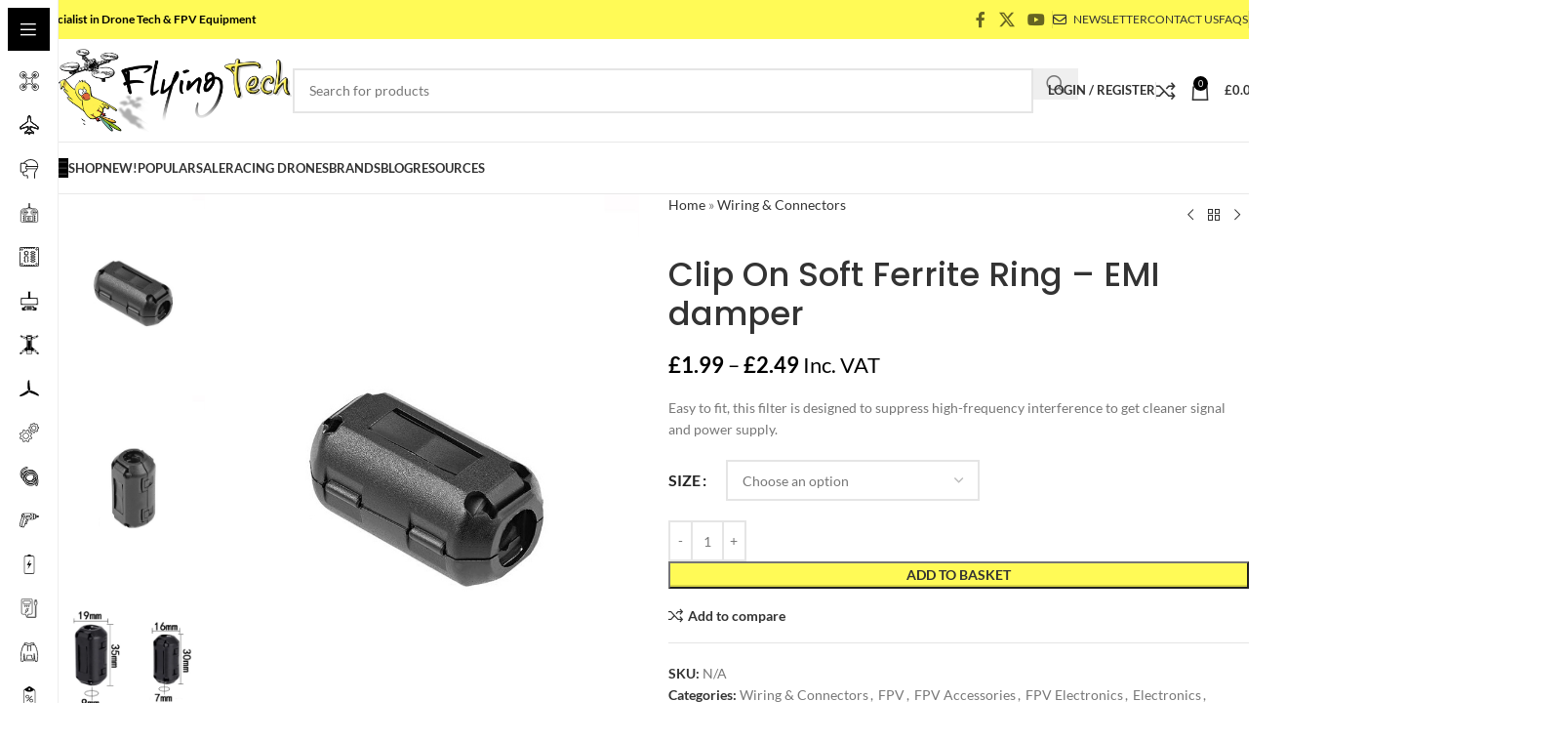

--- FILE ---
content_type: text/html; charset=UTF-8
request_url: https://www.flyingtech.co.uk/product/clip-on-soft-ferrite-ring-emi-damper/
body_size: 135362
content:
<!DOCTYPE html>
<html lang="en-GB" prefix="og: https://ogp.me/ns#">
<head><meta charset="UTF-8"><script>if(navigator.userAgent.match(/MSIE|Internet Explorer/i)||navigator.userAgent.match(/Trident\/7\..*?rv:11/i)){var href=document.location.href;if(!href.match(/[?&]nowprocket/)){if(href.indexOf("?")==-1){if(href.indexOf("#")==-1){document.location.href=href+"?nowprocket=1"}else{document.location.href=href.replace("#","?nowprocket=1#")}}else{if(href.indexOf("#")==-1){document.location.href=href+"&nowprocket=1"}else{document.location.href=href.replace("#","&nowprocket=1#")}}}}</script><script>(()=>{class RocketLazyLoadScripts{constructor(){this.v="2.0.4",this.userEvents=["keydown","keyup","mousedown","mouseup","mousemove","mouseover","mouseout","touchmove","touchstart","touchend","touchcancel","wheel","click","dblclick","input"],this.attributeEvents=["onblur","onclick","oncontextmenu","ondblclick","onfocus","onmousedown","onmouseenter","onmouseleave","onmousemove","onmouseout","onmouseover","onmouseup","onmousewheel","onscroll","onsubmit"]}async t(){this.i(),this.o(),/iP(ad|hone)/.test(navigator.userAgent)&&this.h(),this.u(),this.l(this),this.m(),this.k(this),this.p(this),this._(),await Promise.all([this.R(),this.L()]),this.lastBreath=Date.now(),this.S(this),this.P(),this.D(),this.O(),this.M(),await this.C(this.delayedScripts.normal),await this.C(this.delayedScripts.defer),await this.C(this.delayedScripts.async),await this.T(),await this.F(),await this.j(),await this.A(),window.dispatchEvent(new Event("rocket-allScriptsLoaded")),this.everythingLoaded=!0,this.lastTouchEnd&&await new Promise(t=>setTimeout(t,500-Date.now()+this.lastTouchEnd)),this.I(),this.H(),this.U(),this.W()}i(){this.CSPIssue=sessionStorage.getItem("rocketCSPIssue"),document.addEventListener("securitypolicyviolation",t=>{this.CSPIssue||"script-src-elem"!==t.violatedDirective||"data"!==t.blockedURI||(this.CSPIssue=!0,sessionStorage.setItem("rocketCSPIssue",!0))},{isRocket:!0})}o(){window.addEventListener("pageshow",t=>{this.persisted=t.persisted,this.realWindowLoadedFired=!0},{isRocket:!0}),window.addEventListener("pagehide",()=>{this.onFirstUserAction=null},{isRocket:!0})}h(){let t;function e(e){t=e}window.addEventListener("touchstart",e,{isRocket:!0}),window.addEventListener("touchend",function i(o){o.changedTouches[0]&&t.changedTouches[0]&&Math.abs(o.changedTouches[0].pageX-t.changedTouches[0].pageX)<10&&Math.abs(o.changedTouches[0].pageY-t.changedTouches[0].pageY)<10&&o.timeStamp-t.timeStamp<200&&(window.removeEventListener("touchstart",e,{isRocket:!0}),window.removeEventListener("touchend",i,{isRocket:!0}),"INPUT"===o.target.tagName&&"text"===o.target.type||(o.target.dispatchEvent(new TouchEvent("touchend",{target:o.target,bubbles:!0})),o.target.dispatchEvent(new MouseEvent("mouseover",{target:o.target,bubbles:!0})),o.target.dispatchEvent(new PointerEvent("click",{target:o.target,bubbles:!0,cancelable:!0,detail:1,clientX:o.changedTouches[0].clientX,clientY:o.changedTouches[0].clientY})),event.preventDefault()))},{isRocket:!0})}q(t){this.userActionTriggered||("mousemove"!==t.type||this.firstMousemoveIgnored?"keyup"===t.type||"mouseover"===t.type||"mouseout"===t.type||(this.userActionTriggered=!0,this.onFirstUserAction&&this.onFirstUserAction()):this.firstMousemoveIgnored=!0),"click"===t.type&&t.preventDefault(),t.stopPropagation(),t.stopImmediatePropagation(),"touchstart"===this.lastEvent&&"touchend"===t.type&&(this.lastTouchEnd=Date.now()),"click"===t.type&&(this.lastTouchEnd=0),this.lastEvent=t.type,t.composedPath&&t.composedPath()[0].getRootNode()instanceof ShadowRoot&&(t.rocketTarget=t.composedPath()[0]),this.savedUserEvents.push(t)}u(){this.savedUserEvents=[],this.userEventHandler=this.q.bind(this),this.userEvents.forEach(t=>window.addEventListener(t,this.userEventHandler,{passive:!1,isRocket:!0})),document.addEventListener("visibilitychange",this.userEventHandler,{isRocket:!0})}U(){this.userEvents.forEach(t=>window.removeEventListener(t,this.userEventHandler,{passive:!1,isRocket:!0})),document.removeEventListener("visibilitychange",this.userEventHandler,{isRocket:!0}),this.savedUserEvents.forEach(t=>{(t.rocketTarget||t.target).dispatchEvent(new window[t.constructor.name](t.type,t))})}m(){const t="return false",e=Array.from(this.attributeEvents,t=>"data-rocket-"+t),i="["+this.attributeEvents.join("],[")+"]",o="[data-rocket-"+this.attributeEvents.join("],[data-rocket-")+"]",s=(e,i,o)=>{o&&o!==t&&(e.setAttribute("data-rocket-"+i,o),e["rocket"+i]=new Function("event",o),e.setAttribute(i,t))};new MutationObserver(t=>{for(const n of t)"attributes"===n.type&&(n.attributeName.startsWith("data-rocket-")||this.everythingLoaded?n.attributeName.startsWith("data-rocket-")&&this.everythingLoaded&&this.N(n.target,n.attributeName.substring(12)):s(n.target,n.attributeName,n.target.getAttribute(n.attributeName))),"childList"===n.type&&n.addedNodes.forEach(t=>{if(t.nodeType===Node.ELEMENT_NODE)if(this.everythingLoaded)for(const i of[t,...t.querySelectorAll(o)])for(const t of i.getAttributeNames())e.includes(t)&&this.N(i,t.substring(12));else for(const e of[t,...t.querySelectorAll(i)])for(const t of e.getAttributeNames())this.attributeEvents.includes(t)&&s(e,t,e.getAttribute(t))})}).observe(document,{subtree:!0,childList:!0,attributeFilter:[...this.attributeEvents,...e]})}I(){this.attributeEvents.forEach(t=>{document.querySelectorAll("[data-rocket-"+t+"]").forEach(e=>{this.N(e,t)})})}N(t,e){const i=t.getAttribute("data-rocket-"+e);i&&(t.setAttribute(e,i),t.removeAttribute("data-rocket-"+e))}k(t){Object.defineProperty(HTMLElement.prototype,"onclick",{get(){return this.rocketonclick||null},set(e){this.rocketonclick=e,this.setAttribute(t.everythingLoaded?"onclick":"data-rocket-onclick","this.rocketonclick(event)")}})}S(t){function e(e,i){let o=e[i];e[i]=null,Object.defineProperty(e,i,{get:()=>o,set(s){t.everythingLoaded?o=s:e["rocket"+i]=o=s}})}e(document,"onreadystatechange"),e(window,"onload"),e(window,"onpageshow");try{Object.defineProperty(document,"readyState",{get:()=>t.rocketReadyState,set(e){t.rocketReadyState=e},configurable:!0}),document.readyState="loading"}catch(t){console.log("WPRocket DJE readyState conflict, bypassing")}}l(t){this.originalAddEventListener=EventTarget.prototype.addEventListener,this.originalRemoveEventListener=EventTarget.prototype.removeEventListener,this.savedEventListeners=[],EventTarget.prototype.addEventListener=function(e,i,o){o&&o.isRocket||!t.B(e,this)&&!t.userEvents.includes(e)||t.B(e,this)&&!t.userActionTriggered||e.startsWith("rocket-")||t.everythingLoaded?t.originalAddEventListener.call(this,e,i,o):(t.savedEventListeners.push({target:this,remove:!1,type:e,func:i,options:o}),"mouseenter"!==e&&"mouseleave"!==e||t.originalAddEventListener.call(this,e,t.savedUserEvents.push,o))},EventTarget.prototype.removeEventListener=function(e,i,o){o&&o.isRocket||!t.B(e,this)&&!t.userEvents.includes(e)||t.B(e,this)&&!t.userActionTriggered||e.startsWith("rocket-")||t.everythingLoaded?t.originalRemoveEventListener.call(this,e,i,o):t.savedEventListeners.push({target:this,remove:!0,type:e,func:i,options:o})}}J(t,e){this.savedEventListeners=this.savedEventListeners.filter(i=>{let o=i.type,s=i.target||window;return e!==o||t!==s||(this.B(o,s)&&(i.type="rocket-"+o),this.$(i),!1)})}H(){EventTarget.prototype.addEventListener=this.originalAddEventListener,EventTarget.prototype.removeEventListener=this.originalRemoveEventListener,this.savedEventListeners.forEach(t=>this.$(t))}$(t){t.remove?this.originalRemoveEventListener.call(t.target,t.type,t.func,t.options):this.originalAddEventListener.call(t.target,t.type,t.func,t.options)}p(t){let e;function i(e){return t.everythingLoaded?e:e.split(" ").map(t=>"load"===t||t.startsWith("load.")?"rocket-jquery-load":t).join(" ")}function o(o){function s(e){const s=o.fn[e];o.fn[e]=o.fn.init.prototype[e]=function(){return this[0]===window&&t.userActionTriggered&&("string"==typeof arguments[0]||arguments[0]instanceof String?arguments[0]=i(arguments[0]):"object"==typeof arguments[0]&&Object.keys(arguments[0]).forEach(t=>{const e=arguments[0][t];delete arguments[0][t],arguments[0][i(t)]=e})),s.apply(this,arguments),this}}if(o&&o.fn&&!t.allJQueries.includes(o)){const e={DOMContentLoaded:[],"rocket-DOMContentLoaded":[]};for(const t in e)document.addEventListener(t,()=>{e[t].forEach(t=>t())},{isRocket:!0});o.fn.ready=o.fn.init.prototype.ready=function(i){function s(){parseInt(o.fn.jquery)>2?setTimeout(()=>i.bind(document)(o)):i.bind(document)(o)}return"function"==typeof i&&(t.realDomReadyFired?!t.userActionTriggered||t.fauxDomReadyFired?s():e["rocket-DOMContentLoaded"].push(s):e.DOMContentLoaded.push(s)),o([])},s("on"),s("one"),s("off"),t.allJQueries.push(o)}e=o}t.allJQueries=[],o(window.jQuery),Object.defineProperty(window,"jQuery",{get:()=>e,set(t){o(t)}})}P(){const t=new Map;document.write=document.writeln=function(e){const i=document.currentScript,o=document.createRange(),s=i.parentElement;let n=t.get(i);void 0===n&&(n=i.nextSibling,t.set(i,n));const c=document.createDocumentFragment();o.setStart(c,0),c.appendChild(o.createContextualFragment(e)),s.insertBefore(c,n)}}async R(){return new Promise(t=>{this.userActionTriggered?t():this.onFirstUserAction=t})}async L(){return new Promise(t=>{document.addEventListener("DOMContentLoaded",()=>{this.realDomReadyFired=!0,t()},{isRocket:!0})})}async j(){return this.realWindowLoadedFired?Promise.resolve():new Promise(t=>{window.addEventListener("load",t,{isRocket:!0})})}M(){this.pendingScripts=[];this.scriptsMutationObserver=new MutationObserver(t=>{for(const e of t)e.addedNodes.forEach(t=>{"SCRIPT"!==t.tagName||t.noModule||t.isWPRocket||this.pendingScripts.push({script:t,promise:new Promise(e=>{const i=()=>{const i=this.pendingScripts.findIndex(e=>e.script===t);i>=0&&this.pendingScripts.splice(i,1),e()};t.addEventListener("load",i,{isRocket:!0}),t.addEventListener("error",i,{isRocket:!0}),setTimeout(i,1e3)})})})}),this.scriptsMutationObserver.observe(document,{childList:!0,subtree:!0})}async F(){await this.X(),this.pendingScripts.length?(await this.pendingScripts[0].promise,await this.F()):this.scriptsMutationObserver.disconnect()}D(){this.delayedScripts={normal:[],async:[],defer:[]},document.querySelectorAll("script[type$=rocketlazyloadscript]").forEach(t=>{t.hasAttribute("data-rocket-src")?t.hasAttribute("async")&&!1!==t.async?this.delayedScripts.async.push(t):t.hasAttribute("defer")&&!1!==t.defer||"module"===t.getAttribute("data-rocket-type")?this.delayedScripts.defer.push(t):this.delayedScripts.normal.push(t):this.delayedScripts.normal.push(t)})}async _(){await this.L();let t=[];document.querySelectorAll("script[type$=rocketlazyloadscript][data-rocket-src]").forEach(e=>{let i=e.getAttribute("data-rocket-src");if(i&&!i.startsWith("data:")){i.startsWith("//")&&(i=location.protocol+i);try{const o=new URL(i).origin;o!==location.origin&&t.push({src:o,crossOrigin:e.crossOrigin||"module"===e.getAttribute("data-rocket-type")})}catch(t){}}}),t=[...new Map(t.map(t=>[JSON.stringify(t),t])).values()],this.Y(t,"preconnect")}async G(t){if(await this.K(),!0!==t.noModule||!("noModule"in HTMLScriptElement.prototype))return new Promise(e=>{let i;function o(){(i||t).setAttribute("data-rocket-status","executed"),e()}try{if(navigator.userAgent.includes("Firefox/")||""===navigator.vendor||this.CSPIssue)i=document.createElement("script"),[...t.attributes].forEach(t=>{let e=t.nodeName;"type"!==e&&("data-rocket-type"===e&&(e="type"),"data-rocket-src"===e&&(e="src"),i.setAttribute(e,t.nodeValue))}),t.text&&(i.text=t.text),t.nonce&&(i.nonce=t.nonce),i.hasAttribute("src")?(i.addEventListener("load",o,{isRocket:!0}),i.addEventListener("error",()=>{i.setAttribute("data-rocket-status","failed-network"),e()},{isRocket:!0}),setTimeout(()=>{i.isConnected||e()},1)):(i.text=t.text,o()),i.isWPRocket=!0,t.parentNode.replaceChild(i,t);else{const i=t.getAttribute("data-rocket-type"),s=t.getAttribute("data-rocket-src");i?(t.type=i,t.removeAttribute("data-rocket-type")):t.removeAttribute("type"),t.addEventListener("load",o,{isRocket:!0}),t.addEventListener("error",i=>{this.CSPIssue&&i.target.src.startsWith("data:")?(console.log("WPRocket: CSP fallback activated"),t.removeAttribute("src"),this.G(t).then(e)):(t.setAttribute("data-rocket-status","failed-network"),e())},{isRocket:!0}),s?(t.fetchPriority="high",t.removeAttribute("data-rocket-src"),t.src=s):t.src="data:text/javascript;base64,"+window.btoa(unescape(encodeURIComponent(t.text)))}}catch(i){t.setAttribute("data-rocket-status","failed-transform"),e()}});t.setAttribute("data-rocket-status","skipped")}async C(t){const e=t.shift();return e?(e.isConnected&&await this.G(e),this.C(t)):Promise.resolve()}O(){this.Y([...this.delayedScripts.normal,...this.delayedScripts.defer,...this.delayedScripts.async],"preload")}Y(t,e){this.trash=this.trash||[];let i=!0;var o=document.createDocumentFragment();t.forEach(t=>{const s=t.getAttribute&&t.getAttribute("data-rocket-src")||t.src;if(s&&!s.startsWith("data:")){const n=document.createElement("link");n.href=s,n.rel=e,"preconnect"!==e&&(n.as="script",n.fetchPriority=i?"high":"low"),t.getAttribute&&"module"===t.getAttribute("data-rocket-type")&&(n.crossOrigin=!0),t.crossOrigin&&(n.crossOrigin=t.crossOrigin),t.integrity&&(n.integrity=t.integrity),t.nonce&&(n.nonce=t.nonce),o.appendChild(n),this.trash.push(n),i=!1}}),document.head.appendChild(o)}W(){this.trash.forEach(t=>t.remove())}async T(){try{document.readyState="interactive"}catch(t){}this.fauxDomReadyFired=!0;try{await this.K(),this.J(document,"readystatechange"),document.dispatchEvent(new Event("rocket-readystatechange")),await this.K(),document.rocketonreadystatechange&&document.rocketonreadystatechange(),await this.K(),this.J(document,"DOMContentLoaded"),document.dispatchEvent(new Event("rocket-DOMContentLoaded")),await this.K(),this.J(window,"DOMContentLoaded"),window.dispatchEvent(new Event("rocket-DOMContentLoaded"))}catch(t){console.error(t)}}async A(){try{document.readyState="complete"}catch(t){}try{await this.K(),this.J(document,"readystatechange"),document.dispatchEvent(new Event("rocket-readystatechange")),await this.K(),document.rocketonreadystatechange&&document.rocketonreadystatechange(),await this.K(),this.J(window,"load"),window.dispatchEvent(new Event("rocket-load")),await this.K(),window.rocketonload&&window.rocketonload(),await this.K(),this.allJQueries.forEach(t=>t(window).trigger("rocket-jquery-load")),await this.K(),this.J(window,"pageshow");const t=new Event("rocket-pageshow");t.persisted=this.persisted,window.dispatchEvent(t),await this.K(),window.rocketonpageshow&&window.rocketonpageshow({persisted:this.persisted})}catch(t){console.error(t)}}async K(){Date.now()-this.lastBreath>45&&(await this.X(),this.lastBreath=Date.now())}async X(){return document.hidden?new Promise(t=>setTimeout(t)):new Promise(t=>requestAnimationFrame(t))}B(t,e){return e===document&&"readystatechange"===t||(e===document&&"DOMContentLoaded"===t||(e===window&&"DOMContentLoaded"===t||(e===window&&"load"===t||e===window&&"pageshow"===t)))}static run(){(new RocketLazyLoadScripts).t()}}RocketLazyLoadScripts.run()})();</script>
	
	<link rel="profile" href="https://gmpg.org/xfn/11">
	<link rel="pingback" href="https://www.flyingtech.co.uk/xmlrpc.php">

		<style></style>
	
<!-- Search Engine Optimization by Rank Math PRO - https://rankmath.com/ -->
<title>Clip On Soft Ferrite Ring - EMI damper - Flying Tech</title>
<link data-rocket-prefetch href="https://www.paypal.com" rel="dns-prefetch">
<link data-rocket-prefetch href="https://pay.google.com" rel="dns-prefetch">
<link data-rocket-prefetch href="https://www.gstatic.com" rel="dns-prefetch">
<link data-rocket-prefetch href="https://fonts.googleapis.com" rel="dns-prefetch">
<link data-rocket-prefetch href="https://www.googletagmanager.com" rel="dns-prefetch">
<link data-rocket-prefetch href="https://www.google.com" rel="dns-prefetch">
<link data-rocket-preload as="style" href="https://fonts.googleapis.com/css?family=Lato%3A400%2C700%7CPoppins%3A400%2C600%2C500&display=swap" rel="preload">
<link href="https://fonts.googleapis.com/css?family=Lato%3A400%2C700%7CPoppins%3A400%2C600%2C500&display=swap" media="print" onload="this.media=&#039;all&#039;" rel="stylesheet">
<style id="wpr-usedcss">img:is([sizes=auto i],[sizes^="auto," i]){contain-intrinsic-size:3000px 1500px}#ywqa-submit-question{float:right;border:none;font-weight:700;text-transform:uppercase}textarea#ywqa_user_content{width:100%}div#submit_answer{overflow:hidden}#ywqa_user_content{border:1px solid #e2e2e2;padding:10px;width:100%}input#ywqa-submit-question{color:#fff;background-color:#4c4c4c;border-color:#4c4c4c;float:left;height:45px;font-weight:600;padding-left:30px;padding-right:30px;text-transform:uppercase;font-size:13px}div#show-all-questions{margin:20px 0}div.notify-answers{clear:both;font-size:12px;overflow:hidden}div.notify-answers input.enable-notification{margin-right:10px}div.notify-answers div.ywqa-notify-user-checkbox-container{margin-bottom:15px}a.read-more{color:#4c4c4c}span.operation-completed,span.operation-error{font-style:italic;font-size:14px}span.operation-error{color:red}span.operation-completed{color:green}#ywqa-submit-question:hover{background-color:#c9c9c9;color:#545454}.ywqa-answers-list:not(:last-child){margin-bottom:5px}:where(.wp-block-button__link){border-radius:9999px;box-shadow:none;padding:calc(.667em + 2px) calc(1.333em + 2px);text-decoration:none}:root :where(.wp-block-button .wp-block-button__link.is-style-outline),:root :where(.wp-block-button.is-style-outline>.wp-block-button__link){border:2px solid;padding:.667em 1.333em}:root :where(.wp-block-button .wp-block-button__link.is-style-outline:not(.has-text-color)),:root :where(.wp-block-button.is-style-outline>.wp-block-button__link:not(.has-text-color)){color:currentColor}:root :where(.wp-block-button .wp-block-button__link.is-style-outline:not(.has-background)),:root :where(.wp-block-button.is-style-outline>.wp-block-button__link:not(.has-background)){background-color:initial;background-image:none}:where(.wp-block-calendar table:not(.has-background) th){background:#ddd}:where(.wp-block-columns){margin-bottom:1.75em}:where(.wp-block-columns.has-background){padding:1.25em 2.375em}:where(.wp-block-post-comments input[type=submit]){border:none}:where(.wp-block-cover-image:not(.has-text-color)),:where(.wp-block-cover:not(.has-text-color)){color:#fff}:where(.wp-block-cover-image.is-light:not(.has-text-color)),:where(.wp-block-cover.is-light:not(.has-text-color)){color:#000}:root :where(.wp-block-cover h1:not(.has-text-color)),:root :where(.wp-block-cover h2:not(.has-text-color)),:root :where(.wp-block-cover h3:not(.has-text-color)),:root :where(.wp-block-cover h4:not(.has-text-color)),:root :where(.wp-block-cover h5:not(.has-text-color)),:root :where(.wp-block-cover h6:not(.has-text-color)),:root :where(.wp-block-cover p:not(.has-text-color)){color:inherit}:where(.wp-block-file){margin-bottom:1.5em}:where(.wp-block-file__button){border-radius:2em;display:inline-block;padding:.5em 1em}:where(.wp-block-file__button):is(a):active,:where(.wp-block-file__button):is(a):focus,:where(.wp-block-file__button):is(a):hover,:where(.wp-block-file__button):is(a):visited{box-shadow:none;color:#fff;opacity:.85;text-decoration:none}:where(.wp-block-group.wp-block-group-is-layout-constrained){position:relative}:root :where(.wp-block-image.is-style-rounded img,.wp-block-image .is-style-rounded img){border-radius:9999px}:where(.wp-block-latest-comments:not([style*=line-height] .wp-block-latest-comments__comment)){line-height:1.1}:where(.wp-block-latest-comments:not([style*=line-height] .wp-block-latest-comments__comment-excerpt p)){line-height:1.8}:root :where(.wp-block-latest-posts.is-grid){padding:0}:root :where(.wp-block-latest-posts.wp-block-latest-posts__list){padding-left:0}ul{box-sizing:border-box}:root :where(.wp-block-list.has-background){padding:1.25em 2.375em}:where(.wp-block-navigation.has-background .wp-block-navigation-item a:not(.wp-element-button)),:where(.wp-block-navigation.has-background .wp-block-navigation-submenu a:not(.wp-element-button)){padding:.5em 1em}:where(.wp-block-navigation .wp-block-navigation__submenu-container .wp-block-navigation-item a:not(.wp-element-button)),:where(.wp-block-navigation .wp-block-navigation__submenu-container .wp-block-navigation-submenu a:not(.wp-element-button)),:where(.wp-block-navigation .wp-block-navigation__submenu-container .wp-block-navigation-submenu button.wp-block-navigation-item__content),:where(.wp-block-navigation .wp-block-navigation__submenu-container .wp-block-pages-list__item button.wp-block-navigation-item__content){padding:.5em 1em}:root :where(p.has-background){padding:1.25em 2.375em}:where(p.has-text-color:not(.has-link-color)) a{color:inherit}:where(.wp-block-post-comments-form) input:not([type=submit]),:where(.wp-block-post-comments-form) textarea{border:1px solid #949494;font-family:inherit;font-size:1em}:where(.wp-block-post-comments-form) input:where(:not([type=submit]):not([type=checkbox])),:where(.wp-block-post-comments-form) textarea{padding:calc(.667em + 2px)}:where(.wp-block-post-excerpt){box-sizing:border-box;margin-bottom:var(--wp--style--block-gap);margin-top:var(--wp--style--block-gap)}:where(.wp-block-preformatted.has-background){padding:1.25em 2.375em}:where(.wp-block-search__button){border:1px solid #ccc;padding:6px 10px}:where(.wp-block-search__input){font-family:inherit;font-size:inherit;font-style:inherit;font-weight:inherit;letter-spacing:inherit;line-height:inherit;text-transform:inherit}:where(.wp-block-search__button-inside .wp-block-search__inside-wrapper){border:1px solid #949494;box-sizing:border-box;padding:4px}:where(.wp-block-search__button-inside .wp-block-search__inside-wrapper) .wp-block-search__input{border:none;border-radius:0;padding:0 4px}:where(.wp-block-search__button-inside .wp-block-search__inside-wrapper) .wp-block-search__input:focus{outline:0}:where(.wp-block-search__button-inside .wp-block-search__inside-wrapper) :where(.wp-block-search__button){padding:4px 8px}:root :where(.wp-block-separator.is-style-dots){height:auto;line-height:1;text-align:center}:root :where(.wp-block-separator.is-style-dots):before{color:currentColor;content:"···";font-family:serif;font-size:1.5em;letter-spacing:2em;padding-left:2em}:root :where(.wp-block-site-logo.is-style-rounded){border-radius:9999px}:where(.wp-block-social-links:not(.is-style-logos-only)) .wp-social-link{background-color:#f0f0f0;color:#444}:where(.wp-block-social-links:not(.is-style-logos-only)) .wp-social-link-amazon{background-color:#f90;color:#fff}:where(.wp-block-social-links:not(.is-style-logos-only)) .wp-social-link-bandcamp{background-color:#1ea0c3;color:#fff}:where(.wp-block-social-links:not(.is-style-logos-only)) .wp-social-link-behance{background-color:#0757fe;color:#fff}:where(.wp-block-social-links:not(.is-style-logos-only)) .wp-social-link-bluesky{background-color:#0a7aff;color:#fff}:where(.wp-block-social-links:not(.is-style-logos-only)) .wp-social-link-codepen{background-color:#1e1f26;color:#fff}:where(.wp-block-social-links:not(.is-style-logos-only)) .wp-social-link-deviantart{background-color:#02e49b;color:#fff}:where(.wp-block-social-links:not(.is-style-logos-only)) .wp-social-link-discord{background-color:#5865f2;color:#fff}:where(.wp-block-social-links:not(.is-style-logos-only)) .wp-social-link-dribbble{background-color:#e94c89;color:#fff}:where(.wp-block-social-links:not(.is-style-logos-only)) .wp-social-link-dropbox{background-color:#4280ff;color:#fff}:where(.wp-block-social-links:not(.is-style-logos-only)) .wp-social-link-etsy{background-color:#f45800;color:#fff}:where(.wp-block-social-links:not(.is-style-logos-only)) .wp-social-link-facebook{background-color:#0866ff;color:#fff}:where(.wp-block-social-links:not(.is-style-logos-only)) .wp-social-link-fivehundredpx{background-color:#000;color:#fff}:where(.wp-block-social-links:not(.is-style-logos-only)) .wp-social-link-flickr{background-color:#0461dd;color:#fff}:where(.wp-block-social-links:not(.is-style-logos-only)) .wp-social-link-foursquare{background-color:#e65678;color:#fff}:where(.wp-block-social-links:not(.is-style-logos-only)) .wp-social-link-github{background-color:#24292d;color:#fff}:where(.wp-block-social-links:not(.is-style-logos-only)) .wp-social-link-goodreads{background-color:#eceadd;color:#382110}:where(.wp-block-social-links:not(.is-style-logos-only)) .wp-social-link-google{background-color:#ea4434;color:#fff}:where(.wp-block-social-links:not(.is-style-logos-only)) .wp-social-link-gravatar{background-color:#1d4fc4;color:#fff}:where(.wp-block-social-links:not(.is-style-logos-only)) .wp-social-link-instagram{background-color:#f00075;color:#fff}:where(.wp-block-social-links:not(.is-style-logos-only)) .wp-social-link-lastfm{background-color:#e21b24;color:#fff}:where(.wp-block-social-links:not(.is-style-logos-only)) .wp-social-link-linkedin{background-color:#0d66c2;color:#fff}:where(.wp-block-social-links:not(.is-style-logos-only)) .wp-social-link-mastodon{background-color:#3288d4;color:#fff}:where(.wp-block-social-links:not(.is-style-logos-only)) .wp-social-link-medium{background-color:#000;color:#fff}:where(.wp-block-social-links:not(.is-style-logos-only)) .wp-social-link-meetup{background-color:#f6405f;color:#fff}:where(.wp-block-social-links:not(.is-style-logos-only)) .wp-social-link-patreon{background-color:#000;color:#fff}:where(.wp-block-social-links:not(.is-style-logos-only)) .wp-social-link-pinterest{background-color:#e60122;color:#fff}:where(.wp-block-social-links:not(.is-style-logos-only)) .wp-social-link-pocket{background-color:#ef4155;color:#fff}:where(.wp-block-social-links:not(.is-style-logos-only)) .wp-social-link-reddit{background-color:#ff4500;color:#fff}:where(.wp-block-social-links:not(.is-style-logos-only)) .wp-social-link-skype{background-color:#0478d7;color:#fff}:where(.wp-block-social-links:not(.is-style-logos-only)) .wp-social-link-snapchat{background-color:#fefc00;color:#fff;stroke:#000}:where(.wp-block-social-links:not(.is-style-logos-only)) .wp-social-link-soundcloud{background-color:#ff5600;color:#fff}:where(.wp-block-social-links:not(.is-style-logos-only)) .wp-social-link-spotify{background-color:#1bd760;color:#fff}:where(.wp-block-social-links:not(.is-style-logos-only)) .wp-social-link-telegram{background-color:#2aabee;color:#fff}:where(.wp-block-social-links:not(.is-style-logos-only)) .wp-social-link-threads{background-color:#000;color:#fff}:where(.wp-block-social-links:not(.is-style-logos-only)) .wp-social-link-tiktok{background-color:#000;color:#fff}:where(.wp-block-social-links:not(.is-style-logos-only)) .wp-social-link-tumblr{background-color:#011835;color:#fff}:where(.wp-block-social-links:not(.is-style-logos-only)) .wp-social-link-twitch{background-color:#6440a4;color:#fff}:where(.wp-block-social-links:not(.is-style-logos-only)) .wp-social-link-twitter{background-color:#1da1f2;color:#fff}:where(.wp-block-social-links:not(.is-style-logos-only)) .wp-social-link-vimeo{background-color:#1eb7ea;color:#fff}:where(.wp-block-social-links:not(.is-style-logos-only)) .wp-social-link-vk{background-color:#4680c2;color:#fff}:where(.wp-block-social-links:not(.is-style-logos-only)) .wp-social-link-wordpress{background-color:#3499cd;color:#fff}:where(.wp-block-social-links:not(.is-style-logos-only)) .wp-social-link-whatsapp{background-color:#25d366;color:#fff}:where(.wp-block-social-links:not(.is-style-logos-only)) .wp-social-link-x{background-color:#000;color:#fff}:where(.wp-block-social-links:not(.is-style-logos-only)) .wp-social-link-yelp{background-color:#d32422;color:#fff}:where(.wp-block-social-links:not(.is-style-logos-only)) .wp-social-link-youtube{background-color:red;color:#fff}:where(.wp-block-social-links.is-style-logos-only) .wp-social-link{background:0 0}:where(.wp-block-social-links.is-style-logos-only) .wp-social-link svg{height:1.25em;width:1.25em}:where(.wp-block-social-links.is-style-logos-only) .wp-social-link-amazon{color:#f90}:where(.wp-block-social-links.is-style-logos-only) .wp-social-link-bandcamp{color:#1ea0c3}:where(.wp-block-social-links.is-style-logos-only) .wp-social-link-behance{color:#0757fe}:where(.wp-block-social-links.is-style-logos-only) .wp-social-link-bluesky{color:#0a7aff}:where(.wp-block-social-links.is-style-logos-only) .wp-social-link-codepen{color:#1e1f26}:where(.wp-block-social-links.is-style-logos-only) .wp-social-link-deviantart{color:#02e49b}:where(.wp-block-social-links.is-style-logos-only) .wp-social-link-discord{color:#5865f2}:where(.wp-block-social-links.is-style-logos-only) .wp-social-link-dribbble{color:#e94c89}:where(.wp-block-social-links.is-style-logos-only) .wp-social-link-dropbox{color:#4280ff}:where(.wp-block-social-links.is-style-logos-only) .wp-social-link-etsy{color:#f45800}:where(.wp-block-social-links.is-style-logos-only) .wp-social-link-facebook{color:#0866ff}:where(.wp-block-social-links.is-style-logos-only) .wp-social-link-fivehundredpx{color:#000}:where(.wp-block-social-links.is-style-logos-only) .wp-social-link-flickr{color:#0461dd}:where(.wp-block-social-links.is-style-logos-only) .wp-social-link-foursquare{color:#e65678}:where(.wp-block-social-links.is-style-logos-only) .wp-social-link-github{color:#24292d}:where(.wp-block-social-links.is-style-logos-only) .wp-social-link-goodreads{color:#382110}:where(.wp-block-social-links.is-style-logos-only) .wp-social-link-google{color:#ea4434}:where(.wp-block-social-links.is-style-logos-only) .wp-social-link-gravatar{color:#1d4fc4}:where(.wp-block-social-links.is-style-logos-only) .wp-social-link-instagram{color:#f00075}:where(.wp-block-social-links.is-style-logos-only) .wp-social-link-lastfm{color:#e21b24}:where(.wp-block-social-links.is-style-logos-only) .wp-social-link-linkedin{color:#0d66c2}:where(.wp-block-social-links.is-style-logos-only) .wp-social-link-mastodon{color:#3288d4}:where(.wp-block-social-links.is-style-logos-only) .wp-social-link-medium{color:#000}:where(.wp-block-social-links.is-style-logos-only) .wp-social-link-meetup{color:#f6405f}:where(.wp-block-social-links.is-style-logos-only) .wp-social-link-patreon{color:#000}:where(.wp-block-social-links.is-style-logos-only) .wp-social-link-pinterest{color:#e60122}:where(.wp-block-social-links.is-style-logos-only) .wp-social-link-pocket{color:#ef4155}:where(.wp-block-social-links.is-style-logos-only) .wp-social-link-reddit{color:#ff4500}:where(.wp-block-social-links.is-style-logos-only) .wp-social-link-skype{color:#0478d7}:where(.wp-block-social-links.is-style-logos-only) .wp-social-link-snapchat{color:#fff;stroke:#000}:where(.wp-block-social-links.is-style-logos-only) .wp-social-link-soundcloud{color:#ff5600}:where(.wp-block-social-links.is-style-logos-only) .wp-social-link-spotify{color:#1bd760}:where(.wp-block-social-links.is-style-logos-only) .wp-social-link-telegram{color:#2aabee}:where(.wp-block-social-links.is-style-logos-only) .wp-social-link-threads{color:#000}:where(.wp-block-social-links.is-style-logos-only) .wp-social-link-tiktok{color:#000}:where(.wp-block-social-links.is-style-logos-only) .wp-social-link-tumblr{color:#011835}:where(.wp-block-social-links.is-style-logos-only) .wp-social-link-twitch{color:#6440a4}:where(.wp-block-social-links.is-style-logos-only) .wp-social-link-twitter{color:#1da1f2}:where(.wp-block-social-links.is-style-logos-only) .wp-social-link-vimeo{color:#1eb7ea}:where(.wp-block-social-links.is-style-logos-only) .wp-social-link-vk{color:#4680c2}:where(.wp-block-social-links.is-style-logos-only) .wp-social-link-whatsapp{color:#25d366}:where(.wp-block-social-links.is-style-logos-only) .wp-social-link-wordpress{color:#3499cd}:where(.wp-block-social-links.is-style-logos-only) .wp-social-link-x{color:#000}:where(.wp-block-social-links.is-style-logos-only) .wp-social-link-yelp{color:#d32422}:where(.wp-block-social-links.is-style-logos-only) .wp-social-link-youtube{color:red}:root :where(.wp-block-social-links .wp-social-link a){padding:.25em}:root :where(.wp-block-social-links.is-style-logos-only .wp-social-link a){padding:0}:root :where(.wp-block-social-links.is-style-pill-shape .wp-social-link a){padding-left:.6666666667em;padding-right:.6666666667em}:root :where(.wp-block-tag-cloud.is-style-outline){display:flex;flex-wrap:wrap;gap:1ch}:root :where(.wp-block-tag-cloud.is-style-outline a){border:1px solid;font-size:unset!important;margin-right:0;padding:1ch 2ch;text-decoration:none!important}:root :where(.wp-block-table-of-contents){box-sizing:border-box}:where(.wp-block-term-description){box-sizing:border-box;margin-bottom:var(--wp--style--block-gap);margin-top:var(--wp--style--block-gap)}:where(pre.wp-block-verse){font-family:inherit}.entry-content{counter-reset:footnotes}:root{--wp--preset--font-size--normal:16px;--wp--preset--font-size--huge:42px}.aligncenter{clear:both}.screen-reader-text{border:0;clip-path:inset(50%);height:1px;margin:-1px;overflow:hidden;padding:0;position:absolute;width:1px;word-wrap:normal!important}.screen-reader-text:focus{background-color:#ddd;clip-path:none;color:#444;display:block;font-size:1em;height:auto;left:5px;line-height:normal;padding:15px 23px 14px;text-decoration:none;top:5px;width:auto;z-index:100000}html :where(.has-border-color){border-style:solid}html :where([style*=border-top-color]){border-top-style:solid}html :where([style*=border-right-color]){border-right-style:solid}html :where([style*=border-bottom-color]){border-bottom-style:solid}html :where([style*=border-left-color]){border-left-style:solid}html :where([style*=border-width]){border-style:solid}html :where([style*=border-top-width]){border-top-style:solid}html :where([style*=border-right-width]){border-right-style:solid}html :where([style*=border-bottom-width]){border-bottom-style:solid}html :where([style*=border-left-width]){border-left-style:solid}html :where(img[class*=wp-image-]){height:auto;max-width:100%}:where(figure){margin:0 0 1em}html :where(.is-position-sticky){--wp-admin--admin-bar--position-offset:var(--wp-admin--admin-bar--height,0px)}@media screen and (max-width:600px){html :where(.is-position-sticky){--wp-admin--admin-bar--position-offset:0px}}.woocommerce-cart table.shop_table:not(:has(tr)){border:none!important}.wc-wcpfc-help-tip{display:inline-block;font-size:14px;font-style:normal;height:16px;line-height:16px;position:relative;width:16px;margin-left:5px;top:-1px}#tiptip_holder{display:none;z-index:8675309;position:absolute;top:0;left:0}#tiptip_content{color:#fff;font-size:.8em;max-width:200px;background:#333;text-align:left;border-radius:3px;padding:.618em 1em;box-shadow:0 1px 3px rgba(0,0,0,.2)}#tiptip_content code{padding:1px;background:#888}#tiptip_arrow,#tiptip_arrow_inner{position:absolute;border-color:transparent;border-style:solid;border-width:6px;height:0;width:0}.wc-block-components-tooltip.wc-wcpfc-help-tip{display:flex;align-self:center}.woocommerce form .form-row .required{visibility:visible}.wt-related-products{width:var(--theme-container-width,100%)!important;max-width:var(--theme-block-max-width,100%)!important;margin-left:auto!important;margin-right:auto!important;box-sizing:border-box!important;padding-left:var(--theme-block-padding,0);padding-right:var(--theme-block-padding,0);-webkit-font-smoothing:antialiased;-moz-osx-font-smoothing:grayscale}.wt-related-products .owl-carousel,.wt-related-products ul.products{list-style:none!important;margin:0!important;padding:0!important}.wt-related-products .owl-carousel li.product,.wt-related-products ul.products li.product{list-style:none!important}.wt-related-products ul.products,.wt-related-products.products ul{list-style:none!important;margin:0!important;padding:0!important}.wt-related-products ul.products li,.wt-related-products.products ul li{list-style:none!important}.wt-related-products a{text-decoration:none!important}.owl-carousel,.owl-carousel .owl-item{-webkit-tap-highlight-color:transparent;position:relative}.owl-carousel{display:none;width:100%;z-index:1}.owl-carousel .owl-stage{position:relative;-ms-touch-action:pan-Y;-moz-backface-visibility:hidden}.owl-carousel .owl-stage:after{content:".";display:block;clear:both;visibility:hidden;line-height:0;height:0}.owl-carousel .owl-stage-outer{position:relative;overflow:hidden;-webkit-transform:translate3d(0,0,0)}.owl-carousel .owl-item{-webkit-backface-visibility:hidden;-moz-backface-visibility:hidden;-ms-backface-visibility:hidden;-webkit-transform:translate3d(0,0,0);-moz-transform:translate3d(0,0,0);-ms-transform:translate3d(0,0,0)}.owl-carousel .owl-item{min-height:1px;float:left;-webkit-backface-visibility:hidden;-webkit-touch-callout:none}.owl-carousel .owl-item img{display:block;width:100%}.owl-carousel .owl-dots.disabled,.owl-carousel .owl-nav.disabled{display:none}.no-js .owl-carousel,.owl-carousel.owl-loaded{display:block}.owl-carousel .owl-dot,.owl-carousel .owl-nav .owl-next,.owl-carousel .owl-nav .owl-prev{cursor:pointer;cursor:hand;-webkit-user-select:none;-khtml-user-select:none;-moz-user-select:none;-ms-user-select:none;user-select:none}.owl-carousel.owl-loading{opacity:0;display:block}.owl-carousel.owl-hidden{opacity:0}.owl-carousel.owl-refresh .owl-item{visibility:hidden}.owl-carousel.owl-drag .owl-item{-webkit-user-select:none;-moz-user-select:none;-ms-user-select:none;user-select:none}.owl-carousel.owl-grab{cursor:move;cursor:grab}.owl-carousel.owl-rtl{direction:rtl}.owl-carousel.owl-rtl .owl-item{float:right}.owl-carousel .animated{animation-duration:1s;animation-fill-mode:both}.owl-carousel .owl-animated-in{z-index:0}.owl-carousel .owl-animated-out{z-index:1}.owl-carousel .fadeOut{animation-name:fadeOut}@keyframes fadeOut{0%{opacity:1}100%{opacity:0}}.owl-height{transition:height .5s ease-in-out}.owl-carousel .owl-item .owl-lazy{opacity:0;transition:opacity .4s ease}.owl-carousel .owl-item img.owl-lazy{transform-style:preserve-3d}.owl-carousel .owl-video-play-icon{position:absolute;height:80px;width:80px;left:50%;top:50%;margin-left:-40px;margin-top:-40px;background:url(https://www.flyingtech.co.uk/wp-content/plugins/wt-woocommerce-related-products/public/css/owl.video.play.png) no-repeat;cursor:pointer;z-index:1;-webkit-backface-visibility:hidden;transition:transform .1s ease}.owl-carousel .owl-video-play-icon:hover{-ms-transform:scale(1.3,1.3);transform:scale(1.3,1.3)}.owl-carousel .owl-video-playing .owl-video-play-icon{display:none}.owl-carousel .owl-video-frame{position:relative;z-index:1;height:100%;width:100%}#place_order.ppcp-hidden{display:none!important}.ppcp-disabled{cursor:not-allowed;-webkit-filter:grayscale(100%);filter:grayscale(100%)}.ppcp-disabled *{pointer-events:none}.ppc-button-wrapper .ppcp-messages:first-child{padding-top:10px}#ppc-button-ppcp-gateway{line-height:0}#ppc-button-ppcp-gateway div[class^=item-]{margin-top:14px}#ppc-button-ppcp-gateway div[class^=item-]:first-child{margin-top:0}#ppc-button-minicart{line-height:0;display:block}.ppcp-button-apm{--apm-button-border-radius:4px;overflow:hidden;min-width:0;max-width:750px;line-height:0;border-radius:var(--apm-button-border-radius);height:45px;margin-top:14px}.ppcp-width-min .ppcp-button-apm{height:35px}.ppcp-width-300 .ppcp-button-apm{height:45px}.ppcp-width-500 .ppcp-button-apm{height:55px}.fa.fa-envelope-o{--fa:"\f0e0"}.fa.fa-envelope-o{font-family:"Font Awesome 6 Free";font-weight:400}.fa.fa-copyright{font-family:"Font Awesome 6 Free";font-weight:400}.fa{font-family:var(--fa-style-family,"Font Awesome 6 Free");font-weight:var(--fa-style,900)}.fa{-moz-osx-font-smoothing:grayscale;-webkit-font-smoothing:antialiased;display:var(--fa-display,inline-block);font-style:normal;font-variant:normal;line-height:1;text-rendering:auto}.fa:before{content:var(--fa)}.fa-location-arrow{--fa:"\f124"}.fa-copyright{--fa:"\f1f9"}:root{--fa-style-family-brands:"Font Awesome 6 Brands";--fa-font-brands:normal 400 1em/1 "Font Awesome 6 Brands"}:root{--fa-font-regular:normal 400 1em/1 "Font Awesome 6 Free"}@font-face{font-family:"Font Awesome 6 Free";font-style:normal;font-weight:400;font-display:swap;src:url(https://www.flyingtech.co.uk/wp-content/plugins/js_composer/assets/lib/vendor/dist/@fortawesome/fontawesome-free/webfonts/fa-regular-400.woff2) format("woff2"),url(https://www.flyingtech.co.uk/wp-content/plugins/js_composer/assets/lib/vendor/dist/@fortawesome/fontawesome-free/webfonts/fa-regular-400.ttf) format("truetype")}:root{--fa-style-family-classic:"Font Awesome 6 Free";--fa-font-solid:normal 900 1em/1 "Font Awesome 6 Free"}@font-face{font-family:"Font Awesome 6 Free";font-style:normal;font-weight:900;font-display:swap;src:url(https://www.flyingtech.co.uk/wp-content/plugins/js_composer/assets/lib/vendor/dist/@fortawesome/fontawesome-free/webfonts/fa-solid-900.woff2) format("woff2"),url(https://www.flyingtech.co.uk/wp-content/plugins/js_composer/assets/lib/vendor/dist/@fortawesome/fontawesome-free/webfonts/fa-solid-900.ttf) format("truetype")}@font-face{font-family:"Font Awesome 5 Free";font-display:swap;font-weight:900;src:url(https://www.flyingtech.co.uk/wp-content/plugins/js_composer/assets/lib/vendor/dist/@fortawesome/fontawesome-free/webfonts/fa-solid-900.woff2) format("woff2"),url(https://www.flyingtech.co.uk/wp-content/plugins/js_composer/assets/lib/vendor/dist/@fortawesome/fontawesome-free/webfonts/fa-solid-900.ttf) format("truetype")}@font-face{font-family:"Font Awesome 5 Free";font-display:swap;font-weight:400;src:url(https://www.flyingtech.co.uk/wp-content/plugins/js_composer/assets/lib/vendor/dist/@fortawesome/fontawesome-free/webfonts/fa-regular-400.woff2) format("woff2"),url(https://www.flyingtech.co.uk/wp-content/plugins/js_composer/assets/lib/vendor/dist/@fortawesome/fontawesome-free/webfonts/fa-regular-400.ttf) format("truetype")}@font-face{font-family:FontAwesome;font-display:swap;src:url(https://www.flyingtech.co.uk/wp-content/plugins/js_composer/assets/lib/vendor/dist/@fortawesome/fontawesome-free/webfonts/fa-solid-900.woff2) format("woff2"),url(https://www.flyingtech.co.uk/wp-content/plugins/js_composer/assets/lib/vendor/dist/@fortawesome/fontawesome-free/webfonts/fa-solid-900.ttf) format("truetype")}@font-face{font-family:FontAwesome;font-display:swap;src:url(https://www.flyingtech.co.uk/wp-content/plugins/js_composer/assets/lib/vendor/dist/@fortawesome/fontawesome-free/webfonts/fa-regular-400.woff2) format("woff2"),url(https://www.flyingtech.co.uk/wp-content/plugins/js_composer/assets/lib/vendor/dist/@fortawesome/fontawesome-free/webfonts/fa-regular-400.ttf) format("truetype");unicode-range:u+f003,u+f006,u+f014,u+f016-f017,u+f01a-f01b,u+f01d,u+f022,u+f03e,u+f044,u+f046,u+f05c-f05d,u+f06e,u+f070,u+f087-f088,u+f08a,u+f094,u+f096-f097,u+f09d,u+f0a0,u+f0a2,u+f0a4-f0a7,u+f0c5,u+f0c7,u+f0e5-f0e6,u+f0eb,u+f0f6-f0f8,u+f10c,u+f114-f115,u+f118-f11a,u+f11c-f11d,u+f133,u+f147,u+f14e,u+f150-f152,u+f185-f186,u+f18e,u+f190-f192,u+f196,u+f1c1-f1c9,u+f1d9,u+f1db,u+f1e3,u+f1ea,u+f1f7,u+f1f9,u+f20a,u+f247-f248,u+f24a,u+f24d,u+f255-f25b,u+f25d,u+f271-f274,u+f278,u+f27b,u+f28c,u+f28e,u+f29c,u+f2b5,u+f2b7,u+f2ba,u+f2bc,u+f2be,u+f2c0-f2c1,u+f2c3,u+f2d0,u+f2d2,u+f2d4,u+f2dc}.select_option{display:inline-block;margin:10px 5px 0 0;position:relative;border:2px solid #dedede}.select_box .select_option:hover,.select_option.selected{border:2px solid #03bfac}.select_box .select_option.selected::after{top:-5px;right:-5px}.select_option.inactive{opacity:.5}.select_option .yith_wccl_value{display:block;text-decoration:none;line-height:var( --yith-wccl-select-option-size, 40px );text-align:center;cursor:pointer;overflow:hidden;min-width:var(--yith-wccl-select-option-size,40px);height:var(--yith-wccl-select-option-size,40px)}.select_option .yith-wccl-bicolor{width:0;height:0;border-bottom:var(--yith-wccl-select-option-size,40px) solid;border-left:var(--yith-wccl-select-option-size,40px) solid;display:block}.select_option .yith_wccl_tooltip{position:absolute;font-size:11px;text-align:center;text-transform:none;box-sizing:border-box;opacity:0;width:100px;margin-left:-50px;z-index:99;left:50%;transition:all .3s;-webkit-transition:.3s;-moz-transition:.3s;pointer-events:none}.select_option .yith_wccl_tooltip img{height:auto;max-width:100%;margin:5px 0}.select_option .yith_wccl_tooltip span:after{content:'';border:5px solid transparent;width:1px;height:1px;position:absolute;left:50%;margin-left:-5px}.select_option .yith_wccl_tooltip.top{bottom:100%;padding-bottom:10px}.select_option .yith_wccl_tooltip.top span:after{bottom:-10px;border-top-color:var(--yith-wccl-tooltip-background,#03bfac)}.select_option .yith_wccl_tooltip.bottom{top:100%;padding-top:10px}.select_option .yith_wccl_tooltip.bottom span:after{top:-10px;border-bottom-color:var(--yith-wccl-tooltip-background,#03bfac)}.select_option .yith_wccl_tooltip.fade,.select_option .yith_wccl_tooltip.slide{opacity:0}.select_option:hover .yith_wccl_tooltip.fade,.select_option:hover .yith_wccl_tooltip.slide{opacity:1}.select_option .yith_wccl_tooltip.top.slide{transform:translateY(20%);-webkit-transform:translateY(20%);-moz-transform:translateY(20%);-ms-transform:translateY(20%)}.select_option .yith_wccl_tooltip.bottom.slide{transform:translateY(-20%);-webkit-transform:translateY(-20%);-moz-transform:translateY(-20%);-ms-transform:translateY(-20%)}.select_option:hover .yith_wccl_tooltip.slide{transform:translateY(0);-webkit-transform:translateY(0);-moz-transform:translateY(0);-ms-transform:translateY(0)}.select_option:hover .yith_wccl_tooltip{transition:all .3s;-webkit-transition:.3s;-moz-transition:.3s}.select_option .yith_wccl_tooltip>span{display:inline-block;position:relative;height:auto;width:auto;max-width:100%;padding:7px 10px;background:var(--yith-wccl-tooltip-background,#03bfac);color:var(--yith-wccl-tooltip-text-color,#fff)}select.yith_wccl_custom~.select2-container{display:none}.product-gallery.loading-gallery,.woocommerce-product-gallery.loading-gallery{position:relative}.product-gallery.loading-gallery:after,.woocommerce-product-gallery.loading-gallery::after{content:'';position:absolute;background:url('https://www.flyingtech.co.uk/wp-content/plugins/yith-woocommerce-advanced-product-options-premium/modules/color-label-variations/assets/images/ajax-loader.gif') center center no-repeat #fff;top:0;left:0;width:100%;height:100%;z-index:100}:root{--yith-wccl-tooltip-background:#03bfac;--yith-wccl-tooltip-text-color:#ffffff;--yith-wccl-select-option-size:40px;--yith-wccl-select-option-radius:50%}.woocommerce img.pswp__img,.woocommerce-page img.pswp__img{max-width:none}.pswp{display:none;position:absolute;width:100%;height:100%;left:0;top:0;overflow:hidden;-ms-touch-action:none;touch-action:none;z-index:1500;-webkit-text-size-adjust:100%;-webkit-backface-visibility:hidden;outline:0}.pswp *{-webkit-box-sizing:border-box;box-sizing:border-box}.pswp--animate_opacity{opacity:.001;will-change:opacity;-webkit-transition:opacity 333ms cubic-bezier(.4,0,.22,1);transition:opacity 333ms cubic-bezier(.4,0,.22,1)}.pswp--zoom-allowed .pswp__img{cursor:-webkit-zoom-in;cursor:-moz-zoom-in;cursor:zoom-in}.pswp--zoomed-in .pswp__img{cursor:-webkit-grab;cursor:-moz-grab;cursor:grab}.pswp--dragging .pswp__img{cursor:-webkit-grabbing;cursor:-moz-grabbing;cursor:grabbing}.pswp__bg{position:absolute;left:0;top:0;width:100%;height:100%;background:#000;opacity:0;-webkit-transform:translateZ(0);transform:translateZ(0);-webkit-backface-visibility:hidden;will-change:opacity}.pswp__scroll-wrap{position:absolute;left:0;top:0;width:100%;height:100%;overflow:hidden}.pswp__container,.pswp__zoom-wrap{-ms-touch-action:none;touch-action:none;position:absolute;left:0;right:0;top:0;bottom:0}.pswp__container,.pswp__img{-webkit-user-select:none;-moz-user-select:none;-ms-user-select:none;user-select:none;-webkit-tap-highlight-color:transparent;-webkit-touch-callout:none}.pswp__zoom-wrap{position:absolute;width:100%;-webkit-transform-origin:left top;-ms-transform-origin:left top;transform-origin:left top;-webkit-transition:-webkit-transform 333ms cubic-bezier(.4,0,.22,1);transition:transform 333ms cubic-bezier(.4,0,.22,1)}.pswp__bg{will-change:opacity;-webkit-transition:opacity 333ms cubic-bezier(.4,0,.22,1);transition:opacity 333ms cubic-bezier(.4,0,.22,1)}.pswp--animated-in .pswp__bg,.pswp--animated-in .pswp__zoom-wrap{-webkit-transition:none;transition:none}.pswp__container,.pswp__zoom-wrap{-webkit-backface-visibility:hidden}.pswp__item{position:absolute;left:0;right:0;top:0;bottom:0;overflow:hidden}.pswp__img{position:absolute;width:auto;height:auto;top:0;left:0}.pswp__img--placeholder--blank{background:#222}.pswp--ie .pswp__img{width:100%!important;height:auto!important;left:0;top:0}.pswp__error-msg{position:absolute;left:0;top:50%;width:100%;text-align:center;font-size:14px;line-height:16px;margin-top:-8px;color:#ccc}.pswp__error-msg a{color:#ccc;text-decoration:underline}.pswp__button{width:44px;height:44px;position:relative;background:0 0;cursor:pointer;overflow:visible;-webkit-appearance:none;display:block;border:0;padding:0;margin:0;float:left;opacity:.75;-webkit-transition:opacity .2s;transition:opacity .2s;-webkit-box-shadow:none;box-shadow:none}.pswp__button:focus,.pswp__button:hover{opacity:1}.pswp__button:active{outline:0;opacity:.9}.pswp__button,.pswp__button--arrow--left:before,.pswp__button--arrow--right:before{background:url(https://www.flyingtech.co.uk/wp-content/plugins/woocommerce/assets/css/photoswipe/default-skin/default-skin.png) no-repeat;background-size:264px 88px;width:44px;height:44px}@media (-webkit-min-device-pixel-ratio:1.1),(-webkit-min-device-pixel-ratio:1.09375),(min-resolution:105dpi),(min-resolution:1.1dppx){.pswp--svg .pswp__button,.pswp--svg .pswp__button--arrow--left:before,.pswp--svg .pswp__button--arrow--right:before{background-image:url(https://www.flyingtech.co.uk/wp-content/plugins/woocommerce/assets/css/photoswipe/default-skin/default-skin.svg)}.pswp--svg .pswp__button--arrow--left,.pswp--svg .pswp__button--arrow--right{background:0 0}}.pswp--touch .pswp__button--arrow--left,.pswp--touch .pswp__button--arrow--right{visibility:hidden}.pswp__button--arrow--left,.pswp__button--arrow--right{background:0 0;top:50%;margin-top:-50px;width:70px;height:100px;position:absolute}.pswp__button--arrow--left:before,.pswp__button--arrow--right:before{content:'';top:35px;background-color:rgba(0,0,0,.3);height:30px;width:32px;position:absolute}.pswp__counter,.pswp__share-modal{-webkit-user-select:none;-moz-user-select:none;-ms-user-select:none;user-select:none}.pswp__share-modal{display:block;background:rgba(0,0,0,.5);width:100%;height:100%;top:0;left:0;padding:10px;position:absolute;z-index:1600;opacity:0;-webkit-transition:opacity .25s ease-out;transition:opacity .25s ease-out;-webkit-backface-visibility:hidden;will-change:opacity}.pswp__share-modal--hidden{display:none}.pswp__share-tooltip{z-index:1620;position:absolute;background:#fff;top:56px;border-radius:2px;display:block;width:auto;right:44px;-webkit-box-shadow:0 2px 5px rgba(0,0,0,.25);box-shadow:0 2px 5px rgba(0,0,0,.25);-webkit-transform:translateY(6px);-ms-transform:translateY(6px);transform:translateY(6px);-webkit-transition:-webkit-transform .25s;transition:transform .25s;-webkit-backface-visibility:hidden;will-change:transform}.pswp__share-tooltip a:hover{text-decoration:none;color:#000}.pswp__share-tooltip a:first-child{border-radius:2px 2px 0 0}.pswp__share-tooltip a:last-child{border-radius:0 0 2px 2px}.pswp__share-modal--fade-in .pswp__share-tooltip{-webkit-transform:translateY(0);-ms-transform:translateY(0);transform:translateY(0)}.pswp__counter{position:relative;left:0;top:0;height:44px;font-size:13px;line-height:44px;color:#fff;opacity:.75;padding:0 10px;margin-inline-end:auto}.pswp__caption{position:absolute;left:0;bottom:0;width:100%;min-height:44px}.pswp__caption small{font-size:11px;color:#bbb}.pswp__caption__center{text-align:left;max-width:420px;margin:0 auto;font-size:13px;padding:10px;line-height:20px;color:#ccc}.pswp__preloader{width:44px;height:44px;position:absolute;top:0;left:50%;margin-left:-22px;opacity:0;-webkit-transition:opacity .25s ease-out;transition:opacity .25s ease-out;will-change:opacity;direction:ltr}.pswp__preloader__icn{width:20px;height:20px;margin:12px}.pswp__preloader--active .pswp__preloader__icn{background:url(https://www.flyingtech.co.uk/wp-content/plugins/woocommerce/assets/css/photoswipe/default-skin/preloader.gif) no-repeat}.pswp--css_animation .pswp__preloader--active{opacity:1}.pswp--css_animation .pswp__preloader--active .pswp__preloader__icn{-webkit-animation:.5s linear infinite clockwise;animation:.5s linear infinite clockwise}.pswp--css_animation .pswp__preloader--active .pswp__preloader__donut{-webkit-animation:1s cubic-bezier(.4,0,.22,1) infinite donut-rotate;animation:1s cubic-bezier(.4,0,.22,1) infinite donut-rotate}.pswp--css_animation .pswp__preloader__icn{background:0 0;opacity:.75;width:14px;height:14px;position:absolute;left:15px;top:15px;margin:0}.pswp--css_animation .pswp__preloader__cut{position:relative;width:7px;height:14px;overflow:hidden}.pswp--css_animation .pswp__preloader__donut{-webkit-box-sizing:border-box;box-sizing:border-box;width:14px;height:14px;border:2px solid #fff;border-radius:50%;border-left-color:transparent;border-bottom-color:transparent;position:absolute;top:0;left:0;background:0 0;margin:0}@media screen and (max-width:1024px){.pswp__preloader{position:relative;left:auto;top:auto;margin:0;float:right}}@-webkit-keyframes clockwise{0%{-webkit-transform:rotate(0);transform:rotate(0)}100%{-webkit-transform:rotate(360deg);transform:rotate(360deg)}}@keyframes clockwise{0%{-webkit-transform:rotate(0);transform:rotate(0)}100%{-webkit-transform:rotate(360deg);transform:rotate(360deg)}}@-webkit-keyframes donut-rotate{0%{-webkit-transform:rotate(0);transform:rotate(0)}50%{-webkit-transform:rotate(-140deg);transform:rotate(-140deg)}100%{-webkit-transform:rotate(0);transform:rotate(0)}}@keyframes donut-rotate{0%{-webkit-transform:rotate(0);transform:rotate(0)}50%{-webkit-transform:rotate(-140deg);transform:rotate(-140deg)}100%{-webkit-transform:rotate(0);transform:rotate(0)}}.pswp__ui{-webkit-font-smoothing:auto;visibility:visible;opacity:1;z-index:1550}.pswp__top-bar{position:absolute;left:0;top:0;height:44px;width:100%;display:flex;justify-content:flex-end}.pswp--has_mouse .pswp__button--arrow--left,.pswp--has_mouse .pswp__button--arrow--right,.pswp__caption,.pswp__top-bar{-webkit-backface-visibility:hidden;will-change:opacity;-webkit-transition:opacity 333ms cubic-bezier(.4,0,.22,1);transition:opacity 333ms cubic-bezier(.4,0,.22,1)}.pswp--has_mouse .pswp__button--arrow--left,.pswp--has_mouse .pswp__button--arrow--right{visibility:visible}.pswp__caption,.pswp__top-bar{background-color:rgba(0,0,0,.5)}.pswp__ui--fit .pswp__caption,.pswp__ui--fit .pswp__top-bar{background-color:rgba(0,0,0,.3)}.pswp__ui--idle .pswp__top-bar{opacity:0}.pswp__ui--idle .pswp__button--arrow--left,.pswp__ui--idle .pswp__button--arrow--right{opacity:0}.pswp__ui--hidden .pswp__button--arrow--left,.pswp__ui--hidden .pswp__button--arrow--right,.pswp__ui--hidden .pswp__caption,.pswp__ui--hidden .pswp__top-bar{opacity:.001}.pswp__ui--one-slide .pswp__button--arrow--left,.pswp__ui--one-slide .pswp__button--arrow--right,.pswp__ui--one-slide .pswp__counter{display:none}.pswp--minimal--dark .pswp__top-bar{background:0 0}:is(.woocommerce div.product .elementor-widget-woocommerce-product-add-to-cart) form.cart.variations_form .woocommerce-variation-add-to-cart,form.cart:has(#yith-wapo-container .yith-wapo-block){display:block!important}.yith-wapo-block *,.yith-wapo-block :after,.yith-wapo-block :before{box-sizing:border-box}#yith-wapo-container .yith-wapo-block{padding:var(--yith-wapo-block-padding)}.yith-wapo-block .yith-wapo-addon:not(:first-child):not(.empty-title):not(.toggle-open){margin-top:20px}.yith-wapo-block .yith-wapo-addon:after{content:'';display:block;clear:both}.yith-wapo-block .yith-wapo-addon .addon-header{display:flex;align-items:center;column-gap:10px}.yith-wapo-block .yith-wapo-addon-type-color .yith-wapo-option{margin:0 5px 5px 0}.yith-wapo-block .yith-wapo-addon .yith-wapo-option div.label,.yith-wapo-block .yith-wapo-addon .yith-wapo-option label{word-break:normal;margin:0;cursor:pointer}.yith-wapo-block .yith-wapo-addon .yith-wapo-option small del{opacity:.5}.yith-wapo-block .yith-wapo-addon .yith-wapo-option .description{font-size:12px;word-break:break-word}.yith-wapo-block .yith-wapo-addon .yith-wapo-option{word-break:break-all}.yith-wapo-block .yith-wapo-addon .yith-wapo-option .tooltip img{display:inline-block}.yith-wapo-block .yith-wapo-addon .yith-wapo-option .tooltip span{background-color:var(--yith-wapo-tooltip-colors-background);color:var(--yith-wapo-tooltip-colors-text)}.yith-wapo-block .yith-wapo-addon .yith-wapo-option .yith-wapo-addon-label .tooltip{visibility:hidden;width:max-content;max-width:100%;word-break:auto-phrase;background-color:var(--yith-wapo-tooltip-colors-background);color:#fff;text-align:center;padding:8px;font-size:14px;position:absolute;bottom:120%;left:50%;transform:translateX(-50%);opacity:0;z-index:9}.yith-wapo-block .yith-wapo-addon .yith-wapo-option .yith-wapo-addon-label:hover .tooltip{visibility:visible;opacity:1}.yith-wapo-block .yith-wapo-addon .yith-wapo-option:hover .tooltip span{display:block}.yith-wapo-block .yith-wapo-addon .yith-wapo-option .tooltip:hover span{display:block}.yith-wapo-block .yith-wapo-addon .yith-wapo-option .tooltip span:after{border-top-color:var(--yith-wapo-tooltip-colors-background)}.yith-wapo-block .yith-wapo-addon .yith-wapo-option .yith-wapo-addon-label{position:relative;cursor:pointer}.yith-wapo-block .yith-wapo-addon.yith-wapo-addon-type-checkbox .yith-wapo-option input{margin-right:10px}.yith-wapo-block .yith-wapo-addon.yith-wapo-addon-type-checkbox .yith-wapo-option div.label{line-height:20px}.yith-wapo-addon-type-checkbox .options .yith-wapo-option .yith-wapo-addon-label{margin-left:5px}.yith-wapo-block .yith-wapo-addon.yith-wapo-addon-type-color .yith-wapo-option div.label{position:relative;margin-bottom:10px}.yith-wapo-block .yith-wapo-addon.yith-wapo-addon-type-checkbox .yith-wapo-option div.label,.yith-wapo-block .yith-wapo-addon.yith-wapo-addon-type-radio .yith-wapo-option div.label{display:flex;align-items:center}.select_box .select_option.selected:after,.yith-wapo-block .yith-wapo-addon.yith-wapo-addon-type-color .yith-wapo-option.selected span.color:after{content:'';width:18px;height:18px;background:url('https://www.flyingtech.co.uk/wp-content/plugins/yith-woocommerce-advanced-product-options-premium/assets/img/icon-check.png') center no-repeat #03bfac;background-size:50%;border-radius:50%;margin:0;display:block;position:absolute;top:-6px;right:-6px}.yith-wapo-block .yith-wapo-addon.yith-wapo-addon-type-color .yith-wapo-option div.label span.color{width:40px;height:40px;border-radius:var(--yith-wapo-color-swatch-style);border:2px solid #dedede;position:relative;display:flex;justify-content:center}.yith-wapo-block .yith-wapo-addon.yith-wapo-addon-type-color .yith-wapo-option:not(.rounded) div.label span.color{align-items:center}.yith-wapo-block .yith-wapo-addon.yith-wapo-addon-type-color .yith-wapo-option div.label span.color img{border-radius:var(--yith-wapo-color-swatch-style);width:100%;height:100%;object-fit:cover}.yith-wapo-block .yith-wapo-addon.yith-wapo-addon-type-color .yith-wapo-option div.label:hover span.color{border:2px solid #03bfac}.yith-wapo-block .yith-wapo-addon.yith-wapo-addon-type-color .yith-wapo-option.selected div.label span.color{border:2px solid #03bfac}#ui-datepicker-div{padding:20px}#ui-datepicker-div #wapo-datepicker-time{height:60px;padding-top:10px}#ui-datepicker-div #wapo-datepicker-time label{width:43%;height:40px;line-height:40px;font-weight:700;display:block;float:left}#ui-datepicker-div #wapo-datepicker-time select{width:57%;background-color:#f7f7f7;border:1px solid #efefef;display:block;float:left;cursor:pointer}#ui-datepicker-div #wapo-datepicker-time select{background:url('http://cdn1.iconfinder.com/data/icons/cc_mono_icon_set/blacks/16x16/br_down.png') no-repeat #f7f7f7;background-position:95%;background-size:10px;-webkit-appearance:none}#ui-datepicker-div #wapo-datepicker-save button{width:100%;border-radius:0;margin:0}.yith-wapo-block .yith-wapo-addon.yith-wapo-addon-type-file .yith-wapo-option input.file{display:none}.yith-wapo-block .yith-wapo-addon.yith-wapo-addon-type-label .yith-wapo-option div.label{position:relative;display:flex;flex-direction:column;justify-content:center;height:100%}.yith-wapo-block .yith-wapo-addon.yith-wapo-addon-type-label .yith-wapo-option p{margin:6px 0 0}.single-product div.product .summary.entry-summary form.cart .yith-wapo-block .quantity{max-width:80px}.yith-wapo-block .yith-wapo-addon.yith-wapo-addon-type-colorpicker .yith-wapo-option .yith-wapo-addon-label,.yith-wapo-block .yith-wapo-addon.yith-wapo-addon-type-number .yith-wapo-option .yith-wapo-addon-label{display:inline-block}.yith-wapo-block .yith-wapo-addon.yith-wapo-addon-type-product .yith-wapo-option .product-container{position:relative;display:flex;align-items:center;cursor:pointer;line-height:20px;border-radius:5px;border:1px solid #7a7a7a;padding:10px;font-size:15px;height:100%}.yith-wapo-block .yith-wapo-addon.yith-wapo-addon-type-product .yith-wapo-option.selected .product-container{border:1px solid var(--yith-wapo-accent-color-color)}.yith-wapo-block .yith-wapo-addon.yith-wapo-addon-type-product .yith-wapo-option.selected .product-container:after{content:'';width:18px;height:18px;background:var(--yith-wapo-accent-color-color) url('https://www.flyingtech.co.uk/wp-content/plugins/yith-woocommerce-advanced-product-options-premium/assets/img/icon-check.png') center no-repeat;background-size:50%;border-radius:50%;display:block;position:absolute;top:-9px;right:-9px}.yith-wapo-block .yith-wapo-addon.yith-wapo-addon-type-product .yith-wapo-option .product-container .button{margin:0;font-size:15px}.yith-wapo-block .yith-wapo-addon.yith-wapo-addon-type-product .yith-wapo-option.out-of-stock{pointer-events:none;opacity:.5;color:#8b8b8b}.yith-wapo-block .yith-wapo-addon.yith-wapo-addon-type-product .yith-wapo-option.out-of-stock .stock.out-of-stock{opacity:initial}.yith-wapo-block .yith-wapo-addon.yith-wapo-addon-type-product .yith-wapo-option .option-add-to-cart .quantity{display:block}.yith-wapo-block .yith-wapo-addon.yith-wapo-addon-type-radio .yith-wapo-option input{margin-top:0}.yith-wapo-block .yith-wapo-addon.yith-wapo-addon-type-select .image-container img{max-width:200px;max-height:200px;margin-bottom:10px}.yith-wapo-block .yith-wapo-addon.yith-wapo-addon-type-text .yith-wapo-option .label{margin-bottom:10px}.yith-wapo-block .yith-wapo-addon.yith-wapo-addon-type-textarea .yith-wapo-option .label{margin-bottom:10px}.yith-wapo-block .yith-wapo-addon.yith-wapo-addon-type-textarea .yith-wapo-option textarea{min-height:200px}.yith-wapo-addon-type-colorpicker .yith-wapo-option .wp-picker-container{background-color:#fff;min-width:200px;width:auto;border:1px solid #d9d9d9;border-radius:8px;padding:7px}.yith-wapo-addon-type-colorpicker .yith-wapo-option .wp-picker-container span.wp-picker-input-wrap.hidden{display:inline-block!important}.yith-wapo-addon-type-colorpicker .yith-wapo-option .wp-picker-default-custom:before{content:"\e91a";text-indent:0;font-family:yith-icon;color:#d8d8d8;font-weight:400;width:15px;background:0 0;line-height:30px;margin-left:8px}.yith-wapo-addon-type-colorpicker .yith-wapo-option .wp-picker-default-custom{padding:10px}.yith-wapo-addon-type-colorpicker .yith-wapo-option .wp-picker-default-custom.default_color:before{color:#5d5d5d}.yith-wapo-addon-type-colorpicker .yith-wapo-option .wp-picker-container .wp-picker-clear,.yith-wapo-addon-type-colorpicker .yith-wapo-option .wp-picker-container .wp-picker-default{opacity:0;width:25px;margin-left:-20px;padding:0;position:absolute;z-index:2}.yith-wapo-block .yith-wapo-addon-type-colorpicker input[type=text].wp-color-picker{width:6rem;display:initial;border:none;line-height:3}.yith-wapo-block .yith-wapo-addon-type-colorpicker input[type=text].wp-color-picker:focus{box-shadow:none}.yith-wapo-block .yith-wapo-addon-type-colorpicker span.wp-color-result-text:empty{padding:0}.yith-wapo-block .yith-wapo-addon-type-colorpicker span.wp-picker-custom-placeholder{line-height:3;font-size:12px}.yith-wapo-addon .yith-wapo-option .wp-picker-container.yith-wapo-colorpicker-initialized.wp-picker-active .wp-picker-open{vertical-align:bottom}.yith-wapo-block .yith-wapo-addon.yith-wapo-addon-type-radio .yith-wapo-option{line-height:20px}.yith-wapo-block .yith-wapo-addon.yith-wapo-addon-type-radio .yith-wapo-option .image{display:inline-block}#wapo-total-price-table{margin-top:40px}#wapo-total-price-table table{width:auto;font-size:20px;line-height:40px}#wapo-total-price-table table th{padding-right:10px;text-align:left}.yith-wapo-addon .yith-wapo-option .required-error .required-message{color:var(--yith-wapo-required-option-color)}.yith-wapo-block .yith-wapo-addon .min-error{font-size:13px;margin-top:15px}.yith-wapo-addon .options-container .max-selected-error,.yith-wapo-block .yith-wapo-addon .min-error *{color:var(--yith-wapo-required-option-color)}.yith-wapo-block .yith-wapo-addon .wapo-error{color:var(--yith-wapo-required-option-color)}.length-error-message{display:none;padding:5px 0;color:var(--yith-wapo-required-option-color);word-break:break-word}#wapo-total-price-table{color:var(--yith-wapo-price-box-colors-text);background:var(--yith-wapo-price-box-colors-background)}.yith-wapo-ajax-uploader .button{border-radius:5px;padding:10px 15px;font-size:13px;font-weight:400;cursor:pointer;overflow:auto}.yith-wapo-ajax-uploader .link{color:var(--yith-wapo-uploads-file-colors-border);cursor:pointer}.yith-wapo-uploaded-file .remove{position:relative;top:2px;cursor:pointer;font-size:14px;margin-bottom:10px}.yith-wapo-uploaded-file-element .yith-wapo-uploaded-file-info .file-size{opacity:.7}.yith-wapo-uploaded-file-element .yith-wapo-uploaded-file-info .file-name{color:#000}.yith-wapo-addon.yith-wapo-addon-type-file .yith-wapo-uploaded-file-element.completed span.info label:before{content:'';display:block;width:18px;height:18px;background:url('https://www.flyingtech.co.uk/wp-content/plugins/yith-woocommerce-advanced-product-options-premium/assets/img/icon-check.png') center no-repeat #03bfac;background-size:50%;border-radius:50%;z-index:10}.yith-wapo-addon.yith-wapo-addon-type-file .yith-wapo-uploaded-file-element.completed span.info .file-name{display:flex;align-items:center;column-gap:10px}.yith-wapo-addon.yith-wapo-addon-type-file .yith-wapo-loader-container{position:relative;top:5px}.yith-wapo-addon.yith-wapo-addon-type-file .yith-wapo-uploaded-file span.info{display:flex;flex-direction:column}.yith-wapo-addon.yith-wapo-addon-type-file .yith-wapo-uploaded-file-info{display:flex;flex-wrap:wrap;justify-content:space-between}.yith-wapo-addon.yith-wapo-addon-type-file .yith-wapo-uploaded-file-element{margin-bottom:10px}.yith-wapo-addon .yith-wapo-option.allow-multiple .yith-wapo-uploaded-file-element.completed{border-bottom:1px solid #d1d1d1}.yith-wapo-addon.yith-wapo-addon-type-file img.yith-wapo-img-uploaded{margin:10px 0;width:45px}.yith-wapo-addon.yith-wapo-addon-type-file .yith-wapo-ajax-uploader{background:var(--yith-wapo-uploads-file-colors-background);border:1px dashed var(--yith-wapo-uploads-file-colors-border);border-radius:5px;padding:20px;margin:10px 0;font-size:14px}.yith-wapo-addon.yith-wapo-addon-type-file .yith-wapo-ajax-uploader .yith-wapo-ajax-uploader-container{display:flex;align-items:center;flex-wrap:wrap;column-gap:10px}.yith-wapo-addon.yith-wapo-addon-type-file .ui-progressbar{position:relative;top:5px;height:10px;border:none}.yith-wapo-loader.ui-progressbar.ui-corner-all.ui-widget.ui-widget-content .ui-progressbar-value{background-color:var(--yith-wapo-uploads-file-colors-border)}.yith-wapo-option small.yith-wapo-error{word-break:break-word}.yith-wapo-container .yith-wapo-block .yith-wapo-addon.yith-wapo-addon-type-color .yith-wapo-option div.label span.color{width:var(--yith-wapo-color-swatch-size);height:var(--yith-wapo-color-swatch-size)}.select_box .select_option.selected:after{background:var(--yith-wapo-accent-color-color) url('https://www.flyingtech.co.uk/wp-content/plugins/yith-woocommerce-advanced-product-options-premium/assets/img/icon-check.png') center no-repeat;background-size:50%}.yith-wapo-block .yith-wapo-addon.yith-wapo-addon-type-color .yith-wapo-option *{max-width:100%}.yith-wapo-addon.yith-wapo-addon-type-select.required-min .select2-selection.select2-selection--single{border:1px solid var(--yith-wapo-required-option-color)}#yith-wapo-container .yith-wapo-block .yith-wapo-addon.yith-wapo-addon-type-select.required-min{border:inherit;border-radius:inherit}#yith-wapo-container .yith-wapo-block .yith-wapo-addon .options .option-description{margin-top:15px}.yith-wapo-block .yith-wapo-addon.yith-wapo-addon-type-colorpicker .yith-wapo-option .yith-wapo-colorpicker-container{margin-top:8px}.yith-wapo-addon-type-text input.length-error{border-color:red}.yith-wapo-addon:not(.yith-wapo-addon-type-label) .yith-wapo-option .image img{max-width:100%;max-height:200px}body.yith-wapo-modal-is-open{overflow:hidden}table.shop_table tbody tr td.product-name .yith-wapo-edit-product-cart{text-decoration:none;cursor:pointer}.yith-wapo-edit-product-cart small{font-weight:800;cursor:pointer}.yith-wapo-popup{position:fixed;visibility:hidden;top:0;left:0;right:0;bottom:0;z-index:99999;opacity:0;text-align:center;-webkit-transition:.3s;-moz-transition:.3s;transition:all .3s}.yith-wapo-popup.open,.yith-wapo-popup.open .yith-wapo-wrapper{visibility:visible;opacity:1}.yith-wapo-popup .yith-wapo-overlay{position:absolute;top:0;right:0;bottom:0;left:0;background:rgba(0,0,0,.6)}.yith-wapo-popup .yith-wapo-wrapper{position:absolute;visibility:hidden;-webkit-backface-visibility:hidden;-moz-backface-visibility:hidden;backface-visibility:hidden;text-align:left}.yith-wapo-content .woocommerce>div{background-color:#fff}.yith-wapo-content .woocommerce,.yith-wapo-wrapper{height:100%}.yith-wapo-content{max-height:calc(100% - 146px);overflow:auto;background-color:#fff;padding:0 50px}.yith-wapo-popup .yith-wapo-close{width:26px;height:26px;-webkit-mask-size:contain;mask-size:contain;-webkit-mask-position:center;mask-position:center;-webkit-mask-repeat:no-repeat;mask-repeat:no-repeat;-webkit-mask-image:url("https://www.flyingtech.co.uk/wp-content/plugins/yith-woocommerce-advanced-product-options-premium/assets/img/close_small.svg");mask-image:url("https://www.flyingtech.co.uk/wp-content/plugins/yith-woocommerce-advanced-product-options-premium/assets/img/close_small.svg");background-color:silver}.yith-wapo-popup .yith-wapo-close:hover{cursor:pointer;background-color:#6b6b6b}.yith-wapo-wrapper>button.single_add_to_cart_button.button.alt{position:absolute!important;top:90%;right:45%;z-index:99}.yith-wapo-footer{background:rgba(240,240,240,.88);display:flex;justify-content:flex-end;border-radius:0 0 10px 10px}.yith-wapo-footer .yith-wapo-add-to-cart{display:flex;flex-direction:column;justify-content:center;margin:14px 30px}.yith-wapo-footer .yith-wapo-add-to-cart .button{margin:0;padding:12px 60px;border-radius:10px}.yith-wapo-popup.open .single-product div.product .woocommerce-product-gallery{top:0!important}@media only screen and (max-width:768px){.yith-wapo-block .yith-wapo-addon .yith-wapo-option .yith-wapo-addon-label .tooltip{max-width:initial}.yith-wapo-addon.yith-wapo-addon-type-file .yith-wapo-ajax-uploader-container .button{margin-top:10px}.yith-wapo-addon-type-colorpicker .yith-wapo-option .wp-picker-container{min-width:auto}.yith-wapo-footer{border-radius:0}}:root{--yith-wapo-required-option-color:#AF2323;--yith-wapo-checkbox-style:50%;--yith-wapo-color-swatch-style:50%;--yith-wapo-label-font-size:16px;--yith-wapo-description-font-size:12px;--yith-wapo-color-swatch-size:40px;--yith-wapo-block-padding:0px 0px 20px 0px;--yith-wapo-block-background-color:#ffffff;--yith-wapo-accent-color-color:#03bfac;--yith-wapo-form-border-color-color:#7a7a7a;--yith-wapo-price-box-colors-text:#474747;--yith-wapo-price-box-colors-background:#FFFFFF;--yith-wapo-uploads-file-colors-background:#f3f3f3;--yith-wapo-uploads-file-colors-border:#c4c4c4;--yith-wapo-tooltip-colors-background:#03bfac;--yith-wapo-tooltip-colors-text:#ffffff}.ui-helper-clearfix:after,.ui-helper-clearfix:before{content:"";display:table;border-collapse:collapse}.ui-helper-clearfix:after{clear:both}.ui-state-disabled{cursor:default!important;pointer-events:none}.ui-icon{display:inline-block;vertical-align:middle;margin-top:-.25em;position:relative;text-indent:-99999px;overflow:hidden;background-repeat:no-repeat}.ui-datepicker-multi .ui-datepicker-buttonpane{clear:left}.ui-datepicker-row-break{clear:both;width:100%;font-size:0}.ui-datepicker-rtl{direction:rtl}.ui-datepicker-rtl .ui-datepicker-prev{right:2px;left:auto}.ui-datepicker-rtl .ui-datepicker-next{left:2px;right:auto}.ui-datepicker-rtl .ui-datepicker-prev:hover{right:1px;left:auto}.ui-datepicker-rtl .ui-datepicker-next:hover{left:1px;right:auto}.ui-datepicker-rtl .ui-datepicker-buttonpane{clear:right}.ui-datepicker-rtl .ui-datepicker-buttonpane button{float:left}.ui-datepicker-rtl .ui-datepicker-buttonpane button.ui-datepicker-current{float:right}.ui-dialog{position:absolute;top:0;left:0;padding:.2em;outline:0}.ui-dialog .ui-dialog-titlebar{padding:.4em 1em;position:relative}.ui-dialog .ui-dialog-content{position:relative;border:0;padding:.5em 1em;background:0 0;overflow:auto}.ui-draggable .ui-dialog-titlebar{cursor:move}.ui-draggable-handle{-ms-touch-action:none;touch-action:none}.ui-resizable-handle{position:absolute;font-size:.1px;display:block;-ms-touch-action:none;touch-action:none}.ui-progressbar{height:2em;text-align:left;overflow:hidden}.ui-progressbar .ui-progressbar-value{margin:-1px;height:100%}.ui-progressbar .ui-progressbar-overlay{background:url("[data-uri]");height:100%;-ms-filter:"alpha(opacity=25)";opacity:.25}.ui-progressbar-indeterminate .ui-progressbar-value{background-image:none}.ui-slider{position:relative;text-align:left}.ui-slider .ui-slider-handle{position:absolute;z-index:2;width:1.2em;height:1.2em;cursor:pointer;-ms-touch-action:none;touch-action:none}.ui-slider .ui-slider-range{position:absolute;z-index:1;font-size:.7em;display:block;border:0;background-position:0 0}.ui-slider.ui-state-disabled .ui-slider-handle,.ui-slider.ui-state-disabled .ui-slider-range{filter:inherit}.ui-slider-horizontal{height:.8em}.ui-slider-horizontal .ui-slider-handle{top:-.3em;margin-left:-.6em}.ui-slider-horizontal .ui-slider-range{top:0;height:100%}.ui-slider-horizontal .ui-slider-range-min{left:0}.ui-slider-horizontal .ui-slider-range-max{right:0}.ui-slider-vertical{width:.8em;height:100px}.ui-slider-vertical .ui-slider-handle{left:-.3em;margin-left:0;margin-bottom:-.6em}.ui-slider-vertical .ui-slider-range{left:0;width:100%}.ui-slider-vertical .ui-slider-range-min{bottom:0}.ui-slider-vertical .ui-slider-range-max{top:0}.ui-widget{font-family:Verdana,Arial,sans-serif;font-size:1.1em}.ui-widget .ui-widget{font-size:1em}.ui-widget button,.ui-widget input,.ui-widget select,.ui-widget textarea{font-family:Verdana,Arial,sans-serif;font-size:1em}.ui-widget.ui-widget-content{border:1px solid #d3d3d3}.ui-widget-content{border:1px solid #aaa;background:#fff;color:#222}.ui-widget-content a{color:#222}.ui-widget-header{border:1px solid #aaa;background:url("https://www.flyingtech.co.uk/wp-content/plugins/yith-woocommerce-advanced-product-options-premium/assets/css/images/ui-bg_highlight-soft_75_cccccc_1x100.png") 50% 50% repeat-x #ccc;color:#222;font-weight:700}.ui-widget-header a{color:#222}.ui-state-default,.ui-widget-content .ui-state-default,.ui-widget-header .ui-state-default{border:1px solid #d3d3d3;background:url("https://www.flyingtech.co.uk/wp-content/plugins/yith-woocommerce-advanced-product-options-premium/assets/css/images/ui-bg_glass_75_e6e6e6_1x400.png") 50% 50% repeat-x #e6e6e6;font-weight:400;color:#555}.ui-state-default a,.ui-state-default a:link,.ui-state-default a:visited{color:#555;text-decoration:none}.ui-state-focus,.ui-state-hover,.ui-widget-content .ui-state-focus,.ui-widget-content .ui-state-hover,.ui-widget-header .ui-state-focus,.ui-widget-header .ui-state-hover{border:1px solid #999;background:url("https://www.flyingtech.co.uk/wp-content/plugins/yith-woocommerce-advanced-product-options-premium/assets/css/images/ui-bg_glass_75_dadada_1x400.png") 50% 50% repeat-x #dadada;font-weight:400;color:#212121}.ui-state-focus a,.ui-state-focus a:hover,.ui-state-focus a:link,.ui-state-focus a:visited,.ui-state-hover a,.ui-state-hover a:hover,.ui-state-hover a:link,.ui-state-hover a:visited{color:#212121;text-decoration:none}.ui-state-active,.ui-widget-content .ui-state-active,.ui-widget-header .ui-state-active{border:1px solid #aaa;background:url("https://www.flyingtech.co.uk/wp-content/plugins/yith-woocommerce-advanced-product-options-premium/assets/css/images/ui-bg_glass_65_ffffff_1x400.png") 50% 50% repeat-x #fff;font-weight:400;color:#212121}.ui-state-active a,.ui-state-active a:link,.ui-state-active a:visited{color:#212121;text-decoration:none}.ui-state-highlight,.ui-widget-content .ui-state-highlight,.ui-widget-header .ui-state-highlight{border:1px solid #fcefa1;background:url("https://www.flyingtech.co.uk/wp-content/plugins/yith-woocommerce-advanced-product-options-premium/assets/css/images/ui-bg_glass_55_fbf9ee_1x400.png") 50% 50% repeat-x #fbf9ee;color:#363636}.ui-state-highlight a,.ui-widget-content .ui-state-highlight a,.ui-widget-header .ui-state-highlight a{color:#363636}.ui-priority-primary,.ui-widget-content .ui-priority-primary,.ui-widget-header .ui-priority-primary{font-weight:700}.ui-priority-secondary,.ui-widget-content .ui-priority-secondary,.ui-widget-header .ui-priority-secondary{opacity:.7;-ms-filter:"alpha(opacity=70)";font-weight:400}.ui-state-disabled,.ui-widget-content .ui-state-disabled,.ui-widget-header .ui-state-disabled{opacity:.35;-ms-filter:"alpha(opacity=35)";background-image:none}.ui-state-disabled .ui-icon{-ms-filter:"alpha(opacity=35)"}.ui-icon{width:16px;height:16px}.ui-icon,.ui-widget-content .ui-icon{background-image:url("https://www.flyingtech.co.uk/wp-content/plugins/yith-woocommerce-advanced-product-options-premium/assets/css/images/ui-icons_222222_256x240.png")}.ui-widget-header .ui-icon{background-image:url("https://www.flyingtech.co.uk/wp-content/plugins/yith-woocommerce-advanced-product-options-premium/assets/css/images/ui-icons_222222_256x240.png")}.ui-state-focus .ui-icon,.ui-state-hover .ui-icon{background-image:url("https://www.flyingtech.co.uk/wp-content/plugins/yith-woocommerce-advanced-product-options-premium/assets/css/images/ui-icons_454545_256x240.png")}.ui-state-active .ui-icon{background-image:url("https://www.flyingtech.co.uk/wp-content/plugins/yith-woocommerce-advanced-product-options-premium/assets/css/images/ui-icons_454545_256x240.png")}.ui-state-highlight .ui-icon{background-image:url("https://www.flyingtech.co.uk/wp-content/plugins/yith-woocommerce-advanced-product-options-premium/assets/css/images/ui-icons_2e83ff_256x240.png")}.ui-corner-all,.ui-corner-left{border-top-left-radius:4px}.ui-corner-all,.ui-corner-right{border-top-right-radius:4px}.ui-corner-all,.ui-corner-left{border-bottom-left-radius:4px}.ui-corner-all,.ui-corner-right{border-bottom-right-radius:4px}[class*=" yith-icon-"],[class^=yith-icon-]{font-family:yith-icon!important;speak:never;font-style:normal;font-weight:400;font-variant:normal;text-transform:none;line-height:1;-webkit-font-smoothing:antialiased;-moz-osx-font-smoothing:grayscale;width:1em;height:1em;font-size:20px}.yith-icon-trash:before{content:"\e90d"}.wp-color-picker{width:80px;direction:ltr}.wp-picker-container .hidden{display:none}.wp-color-result-text{background:#f6f7f7;border-radius:0 2px 2px 0;border-left:1px solid #c3c4c7;color:#50575e;display:block;line-height:2.54545455;padding:0 6px;text-align:center}.wp-picker-container{display:inline-block}.wp-picker-open+.wp-picker-input-wrap{display:inline-block;vertical-align:top}.wp-picker-input-wrap label{display:inline-block;vertical-align:top}.wp-picker-input-wrap .button.wp-picker-clear,.wp-picker-input-wrap .button.wp-picker-default{margin-left:6px;padding:0 8px;line-height:2.54545455;min-height:30px}.wp-picker-container .iris-picker{border-radius:0;border-color:#dcdcde;margin-top:6px}.wp-picker-container input[type=text].wp-color-picker{width:4rem;font-size:12px;font-family:monospace;line-height:2.33333333;margin:0;padding:0 5px;vertical-align:top;min-height:30px}.wp-color-picker::-webkit-input-placeholder{color:#646970}.wp-color-picker::-moz-placeholder{color:#646970;opacity:1}.wp-color-picker:-ms-input-placeholder{color:#646970}.wp-picker-container input[type=text].iris-error{background-color:#fcf0f1;border-color:#d63638;color:#000}.iris-picker .iris-strip .ui-slider-handle:focus{border-color:#3582c4;border-style:solid;box-shadow:0 0 0 1px #3582c4;outline:transparent solid 2px}.iris-picker .iris-palette:focus{box-shadow:0 0 0 2px #3582c4}@media screen and (max-width:782px){.wp-picker-container input[type=text].wp-color-picker{width:5rem;font-size:16px;line-height:1.875;min-height:32px}.wp-picker-input-wrap .button.wp-picker-clear,.wp-picker-input-wrap .button.wp-picker-default{padding:0 8px;line-height:2.14285714;min-height:32px}.wp-picker-container .wp-color-result-text{padding:0 14px;font-size:inherit;line-height:inherit}}.woocommerce-tabs .tabs li[class^=ywtm] a{display:flex!important;flex-direction:row;align-items:center;gap:5px}:root{--ywtm-download-background:#F8F8F8;--ywtm-download-border:#c7c7c7;--ywtm-download-background-btn:#ECECEC;--ywtm-download-border-btn:#C2C2C2;--ywtm-download-button-text:#4A5567;--ywtm-download-hover-background:#EEF5FC;--ywtm-download-hover-border:#AECCDD;--ywtm-download-hover-background-btn:#DBEBFB;--ywtm-download-hover-border-btn:#82B4D2;--ywtm-download-hover-button-text:#3B7BB2;--ywtm-faq-icon-position:0;--ywtm-faq-flex:auto;--ywtm-faq-background:#f8f8f8;--ywtm-faq-text:#4a5567;--ywtm-faq-border:#c7c7c7;--ywtm-faq-open-background:#EEF5FC;--ywtm-faq-open-text:#2c78a3;--ywtm-faq-open-border:#aeccdd;--ywtm-faq-open-answer-text:#4A5567;--ywtm-form-background:#ffffff;--ywtm-form-border:#c7c7c7;--ywtm-form-form-bg:#f9f9f9;--ywtm-form-active-background:#EEF5FC;--ywtm-form-active-border:#AECCDD}.woodmart-price-filter .amount{color:inherit;font-weight:inherit}.woocommerce .bundled_table_item td.product-name dl.variation,.woocommerce-page .bundled_table_item td.product-name dl.variation{font-size:100%}.vc_row:after,.vc_row:before{content:" ";display:table}.vc_row:after{clear:both}.vc_non_responsive .vc_row .vc_col-sm-1{width:8.33333333%}.vc_non_responsive .vc_row .vc_col-sm-1,.vc_non_responsive .vc_row .vc_col-sm-2{float:left;min-height:1px;padding-left:15px;padding-right:15px;position:relative}.vc_non_responsive .vc_row .vc_col-sm-2{width:16.66666667%}.vc_non_responsive .vc_row .vc_col-sm-3{width:25%}.vc_non_responsive .vc_row .vc_col-sm-3,.vc_non_responsive .vc_row .vc_col-sm-4{float:left;min-height:1px;padding-left:15px;padding-right:15px;position:relative}.vc_non_responsive .vc_row .vc_col-sm-4{width:33.33333333%}.vc_non_responsive .vc_row .vc_col-sm-5{width:41.66666667%}.vc_non_responsive .vc_row .vc_col-sm-5,.vc_non_responsive .vc_row .vc_col-sm-6{float:left;min-height:1px;padding-left:15px;padding-right:15px;position:relative}.vc_non_responsive .vc_row .vc_col-sm-6{width:50%}.vc_non_responsive .vc_row .vc_col-sm-7{width:58.33333333%}.vc_non_responsive .vc_row .vc_col-sm-7,.vc_non_responsive .vc_row .vc_col-sm-8{float:left;min-height:1px;padding-left:15px;padding-right:15px;position:relative}.vc_non_responsive .vc_row .vc_col-sm-8{width:66.66666667%}.vc_non_responsive .vc_row .vc_col-sm-9{float:left;min-height:1px;padding-left:15px;padding-right:15px;position:relative;width:75%}.vc_non_responsive .vc_row .vc_col-sm-10{float:left;min-height:1px;padding-left:15px;padding-right:15px;position:relative;width:83.33333333%}.vc_non_responsive .vc_row .vc_col-sm-11{float:left;min-height:1px;padding-left:15px;padding-right:15px;position:relative;width:91.66666667%}.vc_non_responsive .vc_row .vc_col-sm-12{float:left;min-height:1px;padding-left:15px;padding-right:15px;position:relative;width:100%}.vc_non_responsive .vc_row .vc_col-sm-offset-12{margin-left:100%}.vc_non_responsive .vc_row .vc_col-sm-offset-11{margin-left:91.66666667%}.vc_non_responsive .vc_row .vc_col-sm-offset-10{margin-left:83.33333333%}.vc_non_responsive .vc_row .vc_col-sm-offset-9{margin-left:75%}.vc_non_responsive .vc_row .vc_col-sm-offset-8{margin-left:66.66666667%}.vc_non_responsive .vc_row .vc_col-sm-offset-7{margin-left:58.33333333%}.vc_non_responsive .vc_row .vc_col-sm-offset-6{margin-left:50%}.vc_non_responsive .vc_row .vc_col-sm-offset-5{margin-left:41.66666667%}.vc_non_responsive .vc_row .vc_col-sm-offset-4{margin-left:33.33333333%}.vc_non_responsive .vc_row .vc_col-sm-offset-3{margin-left:25%}.vc_non_responsive .vc_row .vc_col-sm-offset-2{margin-left:16.66666667%}.vc_non_responsive .vc_row .vc_col-sm-offset-1{margin-left:8.33333333%}.vc_non_responsive .vc_row .vc_col-sm-offset-0{margin-left:0}.vc_non_responsive .vc_row .vc_col-sm-1\/5{float:left;min-height:1px;padding-left:15px;padding-right:15px;position:relative;width:20%}.vc_non_responsive .vc_row .vc_col-sm-2\/5{float:left;min-height:1px;padding-left:15px;padding-right:15px;position:relative;width:40%}.vc_non_responsive .vc_row .vc_col-sm-3\/5{float:left;min-height:1px;padding-left:15px;padding-right:15px;position:relative;width:60%}.vc_non_responsive .vc_row .vc_col-sm-4\/5{float:left;min-height:1px;padding-left:15px;padding-right:15px;position:relative;width:80%}.vc_non_responsive .vc_row .vc_col-sm-5\/5{float:left;min-height:1px;padding-left:15px;padding-right:15px;position:relative;width:100%}.vc_non_responsive .vc_row .vc_col-sm-offset-5\/5{margin-left:100%}.vc_non_responsive .vc_row .vc_col-sm-offset-4\/5{margin-left:80%}.vc_non_responsive .vc_row .vc_col-sm-offset-3\/5{margin-left:60%}.vc_non_responsive .vc_row .vc_col-sm-offset-2\/5{margin-left:40%}.vc_non_responsive .vc_row .vc_col-sm-offset-1\/5{margin-left:20%}.vc_non_responsive .vc_row .vc_col-sm-offset-0\/5{margin-left:0}.vc_column_container{width:100%}.vc_row{margin-left:-15px;margin-right:-15px}.vc_col-lg-1,.vc_col-lg-10,.vc_col-lg-11,.vc_col-lg-12,.vc_col-lg-2,.vc_col-lg-3,.vc_col-lg-4,.vc_col-lg-5,.vc_col-lg-6,.vc_col-lg-7,.vc_col-lg-8,.vc_col-lg-9,.vc_col-md-1,.vc_col-md-10,.vc_col-md-11,.vc_col-md-12,.vc_col-md-2,.vc_col-md-3,.vc_col-md-4,.vc_col-md-5,.vc_col-md-6,.vc_col-md-7,.vc_col-md-8,.vc_col-md-9,.vc_col-sm-1,.vc_col-sm-10,.vc_col-sm-11,.vc_col-sm-12,.vc_col-sm-2,.vc_col-sm-3,.vc_col-sm-4,.vc_col-sm-5,.vc_col-sm-6,.vc_col-sm-7,.vc_col-sm-8,.vc_col-sm-9,.vc_col-xs-1,.vc_col-xs-10,.vc_col-xs-11,.vc_col-xs-12,.vc_col-xs-2,.vc_col-xs-3,.vc_col-xs-4,.vc_col-xs-5,.vc_col-xs-6,.vc_col-xs-7,.vc_col-xs-8,.vc_col-xs-9{box-sizing:border-box;min-height:1px;padding-left:15px;padding-right:15px;position:relative}.vc_col-xs-1,.vc_col-xs-10,.vc_col-xs-11,.vc_col-xs-12,.vc_col-xs-2,.vc_col-xs-3,.vc_col-xs-4,.vc_col-xs-5,.vc_col-xs-6,.vc_col-xs-7,.vc_col-xs-8,.vc_col-xs-9{float:left}[dir=rtl] .vc_rtl-columns-reverse .vc_col-xs-1,[dir=rtl] .vc_rtl-columns-reverse .vc_col-xs-10,[dir=rtl] .vc_rtl-columns-reverse .vc_col-xs-11,[dir=rtl] .vc_rtl-columns-reverse .vc_col-xs-12,[dir=rtl] .vc_rtl-columns-reverse .vc_col-xs-2,[dir=rtl] .vc_rtl-columns-reverse .vc_col-xs-3,[dir=rtl] .vc_rtl-columns-reverse .vc_col-xs-4,[dir=rtl] .vc_rtl-columns-reverse .vc_col-xs-5,[dir=rtl] .vc_rtl-columns-reverse .vc_col-xs-6,[dir=rtl] .vc_rtl-columns-reverse .vc_col-xs-7,[dir=rtl] .vc_rtl-columns-reverse .vc_col-xs-8,[dir=rtl] .vc_rtl-columns-reverse .vc_col-xs-9{float:right}.vc_col-xs-12{width:100%}.vc_col-xs-11{width:91.66666667%}.vc_col-xs-10{width:83.33333333%}.vc_col-xs-9{width:75%}.vc_col-xs-8{width:66.66666667%}.vc_col-xs-7{width:58.33333333%}.vc_col-xs-6{width:50%}.vc_col-xs-5{width:41.66666667%}.vc_col-xs-4{width:33.33333333%}.vc_col-xs-3{width:25%}.vc_col-xs-2{width:16.66666667%}.vc_col-xs-1{width:8.33333333%}.vc_col-xs-pull-12{right:100%}.vc_col-xs-pull-11{right:91.66666667%}.vc_col-xs-pull-10{right:83.33333333%}.vc_col-xs-pull-9{right:75%}.vc_col-xs-pull-8{right:66.66666667%}.vc_col-xs-pull-7{right:58.33333333%}.vc_col-xs-pull-6{right:50%}.vc_col-xs-pull-5{right:41.66666667%}.vc_col-xs-pull-4{right:33.33333333%}.vc_col-xs-pull-3{right:25%}.vc_col-xs-pull-2{right:16.66666667%}.vc_col-xs-pull-1{right:8.33333333%}.vc_col-xs-pull-0{right:auto}.vc_col-xs-push-12{left:100%}.vc_col-xs-push-11{left:91.66666667%}.vc_col-xs-push-10{left:83.33333333%}.vc_col-xs-push-9{left:75%}.vc_col-xs-push-8{left:66.66666667%}.vc_col-xs-push-7{left:58.33333333%}.vc_col-xs-push-6{left:50%}.vc_col-xs-push-5{left:41.66666667%}.vc_col-xs-push-4{left:33.33333333%}.vc_col-xs-push-3{left:25%}.vc_col-xs-push-2{left:16.66666667%}.vc_col-xs-push-1{left:8.33333333%}.vc_col-xs-push-0{left:auto}.vc_col-xs-offset-12{margin-left:100%}.vc_col-xs-offset-11{margin-left:91.66666667%}.vc_col-xs-offset-10{margin-left:83.33333333%}.vc_col-xs-offset-9{margin-left:75%}.vc_col-xs-offset-8{margin-left:66.66666667%}.vc_col-xs-offset-7{margin-left:58.33333333%}.vc_col-xs-offset-6{margin-left:50%}.vc_col-xs-offset-5{margin-left:41.66666667%}.vc_col-xs-offset-4{margin-left:33.33333333%}.vc_col-xs-offset-3{margin-left:25%}.vc_col-xs-offset-2{margin-left:16.66666667%}.vc_col-xs-offset-1{margin-left:8.33333333%}.vc_col-xs-offset-0{margin-left:0}.vc_col-lg-1\/5,.vc_col-lg-2\/5,.vc_col-lg-3\/5,.vc_col-lg-4\/5,.vc_col-lg-5\/5,.vc_col-md-1\/5,.vc_col-md-2\/5,.vc_col-md-3\/5,.vc_col-md-4\/5,.vc_col-md-5\/5,.vc_col-sm-1\/5,.vc_col-sm-2\/5,.vc_col-sm-3\/5,.vc_col-sm-4\/5,.vc_col-sm-5\/5,.vc_col-xs-1\/5,.vc_col-xs-2\/5,.vc_col-xs-3\/5,.vc_col-xs-4\/5,.vc_col-xs-5\/5{box-sizing:border-box;min-height:1px;padding-left:15px;padding-right:15px;position:relative}.vc_col-xs-1\/5,.vc_col-xs-2\/5,.vc_col-xs-3\/5,.vc_col-xs-4\/5,.vc_col-xs-5\/5{float:left}.vc_col-xs-5\/5{width:100%}.vc_col-xs-4\/5{width:80%}.vc_col-xs-3\/5{width:60%}.vc_col-xs-2\/5{width:40%}.vc_col-xs-1\/5{width:20%}.vc_col-xs-pull-5\/5{right:100%}.vc_col-xs-pull-4\/5{right:80%}.vc_col-xs-pull-3\/5{right:60%}.vc_col-xs-pull-2\/5{right:40%}.vc_col-xs-pull-1\/5{right:20%}.vc_col-xs-pull-0\/5{right:auto}.vc_col-xs-push-5\/5{left:100%}.vc_col-xs-push-4\/5{left:80%}.vc_col-xs-push-3\/5{left:60%}.vc_col-xs-push-2\/5{left:40%}.vc_col-xs-push-1\/5{left:20%}.vc_col-xs-push-0\/5{left:auto}.vc_col-xs-offset-5\/5{margin-left:100%}.vc_col-xs-offset-4\/5{margin-left:80%}.vc_col-xs-offset-3\/5{margin-left:60%}.vc_col-xs-offset-2\/5{margin-left:40%}.vc_col-xs-offset-1\/5{margin-left:20%}.vc_col-xs-offset-0\/5{margin-left:0}[dir=rtl] .vc_rtl-columns-reverse .vc_col-xs-1\/5,[dir=rtl] .vc_rtl-columns-reverse .vc_col-xs-2\/5,[dir=rtl] .vc_rtl-columns-reverse .vc_col-xs-3\/5,[dir=rtl] .vc_rtl-columns-reverse .vc_col-xs-4\/5,[dir=rtl] .vc_rtl-columns-reverse .vc_col-xs-5\/5,[dir=rtl] .vc_rtl-columns-reverse .vc_non_responsive .vc_row .vc_col-sm-1\/5,[dir=rtl] .vc_rtl-columns-reverse .vc_non_responsive .vc_row .vc_col-sm-2\/5,[dir=rtl] .vc_rtl-columns-reverse .vc_non_responsive .vc_row .vc_col-sm-3\/5,[dir=rtl] .vc_rtl-columns-reverse .vc_non_responsive .vc_row .vc_col-sm-4\/5,[dir=rtl] .vc_rtl-columns-reverse .vc_non_responsive .vc_row .vc_col-sm-5\/5{float:right}@media (min-width:768px){#ui-datepicker-div{width:23em}.vc_col-sm-1,.vc_col-sm-10,.vc_col-sm-11,.vc_col-sm-12,.vc_col-sm-2,.vc_col-sm-3,.vc_col-sm-4,.vc_col-sm-5,.vc_col-sm-6,.vc_col-sm-7,.vc_col-sm-8,.vc_col-sm-9{float:left}[dir=rtl] .vc_rtl-columns-reverse .vc_col-sm-1,[dir=rtl] .vc_rtl-columns-reverse .vc_col-sm-10,[dir=rtl] .vc_rtl-columns-reverse .vc_col-sm-11,[dir=rtl] .vc_rtl-columns-reverse .vc_col-sm-12,[dir=rtl] .vc_rtl-columns-reverse .vc_col-sm-2,[dir=rtl] .vc_rtl-columns-reverse .vc_col-sm-3,[dir=rtl] .vc_rtl-columns-reverse .vc_col-sm-4,[dir=rtl] .vc_rtl-columns-reverse .vc_col-sm-5,[dir=rtl] .vc_rtl-columns-reverse .vc_col-sm-6,[dir=rtl] .vc_rtl-columns-reverse .vc_col-sm-7,[dir=rtl] .vc_rtl-columns-reverse .vc_col-sm-8,[dir=rtl] .vc_rtl-columns-reverse .vc_col-sm-9{float:right}.vc_col-sm-12{width:100%}.vc_col-sm-11{width:91.66666667%}.vc_col-sm-10{width:83.33333333%}.vc_col-sm-9{width:75%}.vc_col-sm-8{width:66.66666667%}.vc_col-sm-7{width:58.33333333%}.vc_col-sm-6{width:50%}.vc_col-sm-5{width:41.66666667%}.vc_col-sm-4{width:33.33333333%}.vc_col-sm-3{width:25%}.vc_col-sm-2{width:16.66666667%}.vc_col-sm-1{width:8.33333333%}.vc_col-sm-pull-12{right:100%}.vc_col-sm-pull-11{right:91.66666667%}.vc_col-sm-pull-10{right:83.33333333%}.vc_col-sm-pull-9{right:75%}.vc_col-sm-pull-8{right:66.66666667%}.vc_col-sm-pull-7{right:58.33333333%}.vc_col-sm-pull-6{right:50%}.vc_col-sm-pull-5{right:41.66666667%}.vc_col-sm-pull-4{right:33.33333333%}.vc_col-sm-pull-3{right:25%}.vc_col-sm-pull-2{right:16.66666667%}.vc_col-sm-pull-1{right:8.33333333%}.vc_col-sm-pull-0{right:auto}.vc_col-sm-push-12{left:100%}.vc_col-sm-push-11{left:91.66666667%}.vc_col-sm-push-10{left:83.33333333%}.vc_col-sm-push-9{left:75%}.vc_col-sm-push-8{left:66.66666667%}.vc_col-sm-push-7{left:58.33333333%}.vc_col-sm-push-6{left:50%}.vc_col-sm-push-5{left:41.66666667%}.vc_col-sm-push-4{left:33.33333333%}.vc_col-sm-push-3{left:25%}.vc_col-sm-push-2{left:16.66666667%}.vc_col-sm-push-1{left:8.33333333%}.vc_col-sm-push-0{left:auto}.vc_col-sm-offset-12{margin-left:100%}.vc_col-sm-offset-11{margin-left:91.66666667%}.vc_col-sm-offset-10{margin-left:83.33333333%}.vc_col-sm-offset-9{margin-left:75%}.vc_col-sm-offset-8{margin-left:66.66666667%}.vc_col-sm-offset-7{margin-left:58.33333333%}.vc_col-sm-offset-6{margin-left:50%}.vc_col-sm-offset-5{margin-left:41.66666667%}.vc_col-sm-offset-4{margin-left:33.33333333%}.vc_col-sm-offset-3{margin-left:25%}.vc_col-sm-offset-2{margin-left:16.66666667%}.vc_col-sm-offset-1{margin-left:8.33333333%}.vc_col-sm-offset-0{margin-left:0}.vc_col-sm-1\/5,.vc_col-sm-2\/5,.vc_col-sm-3\/5,.vc_col-sm-4\/5,.vc_col-sm-5\/5{float:left}[dir=rtl] .vc_rtl-columns-reverse .vc_col-sm-1\/5,[dir=rtl] .vc_rtl-columns-reverse .vc_col-sm-2\/5,[dir=rtl] .vc_rtl-columns-reverse .vc_col-sm-3\/5,[dir=rtl] .vc_rtl-columns-reverse .vc_col-sm-4\/5,[dir=rtl] .vc_rtl-columns-reverse .vc_col-sm-5\/5{float:right}.vc_col-sm-5\/5{width:100%}.vc_col-sm-4\/5{width:80%}.vc_col-sm-3\/5{width:60%}.vc_col-sm-2\/5{width:40%}.vc_col-sm-1\/5{width:20%}.vc_col-sm-pull-5\/5{right:100%}.vc_col-sm-pull-4\/5{right:80%}.vc_col-sm-pull-3\/5{right:60%}.vc_col-sm-pull-2\/5{right:40%}.vc_col-sm-pull-1\/5{right:20%}.vc_col-sm-pull-0\/5{right:auto}.vc_col-sm-push-5\/5{left:100%}.vc_col-sm-push-4\/5{left:80%}.vc_col-sm-push-3\/5{left:60%}.vc_col-sm-push-2\/5{left:40%}.vc_col-sm-push-1\/5{left:20%}.vc_col-sm-push-0\/5{left:auto}.vc_col-sm-offset-5\/5{margin-left:100%}.vc_col-sm-offset-4\/5{margin-left:80%}.vc_col-sm-offset-3\/5{margin-left:60%}.vc_col-sm-offset-2\/5{margin-left:40%}.vc_col-sm-offset-1\/5{margin-left:20%}.vc_col-sm-offset-0\/5{margin-left:0}}@media (min-width:992px){.vc_col-md-1,.vc_col-md-10,.vc_col-md-11,.vc_col-md-12,.vc_col-md-2,.vc_col-md-3,.vc_col-md-4,.vc_col-md-5,.vc_col-md-6,.vc_col-md-7,.vc_col-md-8,.vc_col-md-9{float:left}[dir=rtl] .vc_rtl-columns-reverse .vc_col-md-1,[dir=rtl] .vc_rtl-columns-reverse .vc_col-md-10,[dir=rtl] .vc_rtl-columns-reverse .vc_col-md-11,[dir=rtl] .vc_rtl-columns-reverse .vc_col-md-12,[dir=rtl] .vc_rtl-columns-reverse .vc_col-md-2,[dir=rtl] .vc_rtl-columns-reverse .vc_col-md-3,[dir=rtl] .vc_rtl-columns-reverse .vc_col-md-4,[dir=rtl] .vc_rtl-columns-reverse .vc_col-md-5,[dir=rtl] .vc_rtl-columns-reverse .vc_col-md-6,[dir=rtl] .vc_rtl-columns-reverse .vc_col-md-7,[dir=rtl] .vc_rtl-columns-reverse .vc_col-md-8,[dir=rtl] .vc_rtl-columns-reverse .vc_col-md-9{float:right}.vc_col-md-12{width:100%}.vc_col-md-11{width:91.66666667%}.vc_col-md-10{width:83.33333333%}.vc_col-md-9{width:75%}.vc_col-md-8{width:66.66666667%}.vc_col-md-7{width:58.33333333%}.vc_col-md-6{width:50%}.vc_col-md-5{width:41.66666667%}.vc_col-md-4{width:33.33333333%}.vc_col-md-3{width:25%}.vc_col-md-2{width:16.66666667%}.vc_col-md-1{width:8.33333333%}.vc_col-md-pull-12{right:100%}.vc_col-md-pull-11{right:91.66666667%}.vc_col-md-pull-10{right:83.33333333%}.vc_col-md-pull-9{right:75%}.vc_col-md-pull-8{right:66.66666667%}.vc_col-md-pull-7{right:58.33333333%}.vc_col-md-pull-6{right:50%}.vc_col-md-pull-5{right:41.66666667%}.vc_col-md-pull-4{right:33.33333333%}.vc_col-md-pull-3{right:25%}.vc_col-md-pull-2{right:16.66666667%}.vc_col-md-pull-1{right:8.33333333%}.vc_col-md-pull-0{right:auto}.vc_col-md-push-12{left:100%}.vc_col-md-push-11{left:91.66666667%}.vc_col-md-push-10{left:83.33333333%}.vc_col-md-push-9{left:75%}.vc_col-md-push-8{left:66.66666667%}.vc_col-md-push-7{left:58.33333333%}.vc_col-md-push-6{left:50%}.vc_col-md-push-5{left:41.66666667%}.vc_col-md-push-4{left:33.33333333%}.vc_col-md-push-3{left:25%}.vc_col-md-push-2{left:16.66666667%}.vc_col-md-push-1{left:8.33333333%}.vc_col-md-push-0{left:auto}.vc_col-md-offset-12{margin-left:100%}.vc_col-md-offset-11{margin-left:91.66666667%}.vc_col-md-offset-10{margin-left:83.33333333%}.vc_col-md-offset-9{margin-left:75%}.vc_col-md-offset-8{margin-left:66.66666667%}.vc_col-md-offset-7{margin-left:58.33333333%}.vc_col-md-offset-6{margin-left:50%}.vc_col-md-offset-5{margin-left:41.66666667%}.vc_col-md-offset-4{margin-left:33.33333333%}.vc_col-md-offset-3{margin-left:25%}.vc_col-md-offset-2{margin-left:16.66666667%}.vc_col-md-offset-1{margin-left:8.33333333%}.vc_col-md-offset-0{margin-left:0}.vc_col-md-1\/5,.vc_col-md-2\/5,.vc_col-md-3\/5,.vc_col-md-4\/5,.vc_col-md-5\/5{float:left}[dir=rtl] .vc_rtl-columns-reverse .vc_col-sm-1\/5,[dir=rtl] .vc_rtl-columns-reverse .vc_col-sm-2\/5,[dir=rtl] .vc_rtl-columns-reverse .vc_col-sm-3\/5,[dir=rtl] .vc_rtl-columns-reverse .vc_col-sm-4\/5,[dir=rtl] .vc_rtl-columns-reverse .vc_col-sm-5\/5{float:right}.vc_col-md-5\/5{width:100%}.vc_col-md-4\/5{width:80%}.vc_col-md-3\/5{width:60%}.vc_col-md-2\/5{width:40%}.vc_col-md-1\/5{width:20%}.vc_col-md-pull-5\/5{right:100%}.vc_col-md-pull-4\/5{right:80%}.vc_col-md-pull-3\/5{right:60%}.vc_col-md-pull-2\/5{right:40%}.vc_col-md-pull-1\/5{right:20%}.vc_col-md-pull-0\/5{right:auto}.vc_col-md-push-5\/5{left:100%}.vc_col-md-push-4\/5{left:80%}.vc_col-md-push-3\/5{left:60%}.vc_col-md-push-2\/5{left:40%}.vc_col-md-push-1\/5{left:20%}.vc_col-md-push-0\/5{left:auto}.vc_col-md-offset-5\/5{margin-left:100%}.vc_col-md-offset-4\/5{margin-left:80%}.vc_col-md-offset-3\/5{margin-left:60%}.vc_col-md-offset-2\/5{margin-left:40%}.vc_col-md-offset-1\/5{margin-left:20%}.vc_col-md-offset-0\/5{margin-left:0}}@media (min-width:1200px){.vc_col-lg-1,.vc_col-lg-10,.vc_col-lg-11,.vc_col-lg-12,.vc_col-lg-2,.vc_col-lg-3,.vc_col-lg-4,.vc_col-lg-5,.vc_col-lg-6,.vc_col-lg-7,.vc_col-lg-8,.vc_col-lg-9{float:left}[dir=rtl] .vc_rtl-columns-reverse .vc_col-lg-1,[dir=rtl] .vc_rtl-columns-reverse .vc_col-lg-10,[dir=rtl] .vc_rtl-columns-reverse .vc_col-lg-11,[dir=rtl] .vc_rtl-columns-reverse .vc_col-lg-12,[dir=rtl] .vc_rtl-columns-reverse .vc_col-lg-2,[dir=rtl] .vc_rtl-columns-reverse .vc_col-lg-3,[dir=rtl] .vc_rtl-columns-reverse .vc_col-lg-4,[dir=rtl] .vc_rtl-columns-reverse .vc_col-lg-5,[dir=rtl] .vc_rtl-columns-reverse .vc_col-lg-6,[dir=rtl] .vc_rtl-columns-reverse .vc_col-lg-7,[dir=rtl] .vc_rtl-columns-reverse .vc_col-lg-8,[dir=rtl] .vc_rtl-columns-reverse .vc_col-lg-9{float:right}.vc_col-lg-12{width:100%}.vc_col-lg-11{width:91.66666667%}.vc_col-lg-10{width:83.33333333%}.vc_col-lg-9{width:75%}.vc_col-lg-8{width:66.66666667%}.vc_col-lg-7{width:58.33333333%}.vc_col-lg-6{width:50%}.vc_col-lg-5{width:41.66666667%}.vc_col-lg-4{width:33.33333333%}.vc_col-lg-3{width:25%}.vc_col-lg-2{width:16.66666667%}.vc_col-lg-1{width:8.33333333%}.vc_col-lg-pull-12{right:100%}.vc_col-lg-pull-11{right:91.66666667%}.vc_col-lg-pull-10{right:83.33333333%}.vc_col-lg-pull-9{right:75%}.vc_col-lg-pull-8{right:66.66666667%}.vc_col-lg-pull-7{right:58.33333333%}.vc_col-lg-pull-6{right:50%}.vc_col-lg-pull-5{right:41.66666667%}.vc_col-lg-pull-4{right:33.33333333%}.vc_col-lg-pull-3{right:25%}.vc_col-lg-pull-2{right:16.66666667%}.vc_col-lg-pull-1{right:8.33333333%}.vc_col-lg-pull-0{right:auto}.vc_col-lg-push-12{left:100%}.vc_col-lg-push-11{left:91.66666667%}.vc_col-lg-push-10{left:83.33333333%}.vc_col-lg-push-9{left:75%}.vc_col-lg-push-8{left:66.66666667%}.vc_col-lg-push-7{left:58.33333333%}.vc_col-lg-push-6{left:50%}.vc_col-lg-push-5{left:41.66666667%}.vc_col-lg-push-4{left:33.33333333%}.vc_col-lg-push-3{left:25%}.vc_col-lg-push-2{left:16.66666667%}.vc_col-lg-push-1{left:8.33333333%}.vc_col-lg-push-0{left:auto}.vc_col-lg-offset-12{margin-left:100%}.vc_col-lg-offset-11{margin-left:91.66666667%}.vc_col-lg-offset-10{margin-left:83.33333333%}.vc_col-lg-offset-9{margin-left:75%}.vc_col-lg-offset-8{margin-left:66.66666667%}.vc_col-lg-offset-7{margin-left:58.33333333%}.vc_col-lg-offset-6{margin-left:50%}.vc_col-lg-offset-5{margin-left:41.66666667%}.vc_col-lg-offset-4{margin-left:33.33333333%}.vc_col-lg-offset-3{margin-left:25%}.vc_col-lg-offset-2{margin-left:16.66666667%}.vc_col-lg-offset-1{margin-left:8.33333333%}.vc_col-lg-offset-0{margin-left:0}.vc_col-lg-1\/5,.vc_col-lg-2\/5,.vc_col-lg-3\/5,.vc_col-lg-4\/5,.vc_col-lg-5\/5{float:left}[dir=rtl] .vc_rtl-columns-reverse .vc_col-sm-1\/5,[dir=rtl] .vc_rtl-columns-reverse .vc_col-sm-2\/5,[dir=rtl] .vc_rtl-columns-reverse .vc_col-sm-3\/5,[dir=rtl] .vc_rtl-columns-reverse .vc_col-sm-4\/5,[dir=rtl] .vc_rtl-columns-reverse .vc_col-sm-5\/5{float:right}.vc_col-lg-5\/5{width:100%}.vc_col-lg-4\/5{width:80%}.vc_col-lg-3\/5{width:60%}.vc_col-lg-2\/5{width:40%}.vc_col-lg-1\/5{width:20%}.vc_col-lg-pull-5\/5{right:100%}.vc_col-lg-pull-4\/5{right:80%}.vc_col-lg-pull-3\/5{right:60%}.vc_col-lg-pull-2\/5{right:40%}.vc_col-lg-pull-1\/5{right:20%}.vc_col-lg-pull-0\/5{right:auto}.vc_col-lg-push-5\/5{left:100%}.vc_col-lg-push-4\/5{left:80%}.vc_col-lg-push-3\/5{left:60%}.vc_col-lg-push-2\/5{left:40%}.vc_col-lg-push-1\/5{left:20%}.vc_col-lg-push-0\/5{left:auto}.vc_col-lg-offset-5\/5{margin-left:100%}.vc_col-lg-offset-4\/5{margin-left:80%}.vc_col-lg-offset-3\/5{margin-left:60%}.vc_col-lg-offset-2\/5{margin-left:40%}.vc_col-lg-offset-1\/5{margin-left:20%}.vc_col-lg-offset-0\/5{margin-left:0}}#content .wpb_text_column :last-child,#content .wpb_text_column p:last-child,.wpb_text_column :last-child,.wpb_text_column p:last-child{margin-bottom:0}.wpb_content_element,ul.wpb_thumbnails-fluid>li{margin-bottom:35px}.wpb_accordion .wpb_content_element,.wpb_googleplus,.wpb_pinterest,.wpb_tab .wpb_content_element{margin-bottom:21.73913043px}.wpb-content-wrapper{border:none;display:block;margin:0;overflow:unset;padding:0}.vc_parallax-inner iframe{max-width:1000%}.vc_video-bg{height:100%;left:0;overflow:hidden;pointer-events:none;position:absolute;top:0;width:100%;z-index:0}.vc_video-bg iframe{max-width:1000%}.vc_row[data-vc-full-width-temp]{left:0;margin-left:calc(-50vw + 50%);right:0;width:100vw}.vc_row.vc_row-o-full-height{min-height:100vh}.vc_row.vc_row-flex{box-sizing:border-box;display:flex;flex-wrap:wrap}.vc_row.vc_row-flex>.vc_column_container{display:flex}.vc_row.vc_row-flex>.vc_column_container>.vc_column-inner{display:flex;flex-direction:column;flex-grow:1;z-index:1}@media (forced-colors:active),(forced-colors:none){.vc_row.vc_row-flex>.vc_column_container>.vc_column-inner>*{min-height:1em}}.vc_row.vc_row-flex:after,.vc_row.vc_row-flex:before{display:none}.vc_row.vc_row-o-content-top>.vc_column_container>.vc_column-inner{justify-content:flex-start}.vc_row.vc_row-o-content-top:not(.vc_row-o-equal-height)>.vc_column_container{align-items:flex-start}.vc_column-inner:after,.vc_column-inner:before{content:" ";display:table}.vc_column-inner:after{clear:both}.vc_ie-flexbox-fixer{display:flex;flex-direction:column}.vc_ie-flexbox-fixer>.vc_row{flex:1 1 auto}.vc_column_container{padding-left:0;padding-right:0}.vc_column_container>.vc_column-inner{box-sizing:border-box;padding-left:15px;padding-right:15px;width:100%}.vc_col-has-fill>.vc_column-inner,.vc_row-has-fill+.vc_row-full-width+.vc_row>.vc_column_container>.vc_column-inner,.vc_row-has-fill+.vc_row>.vc_column_container>.vc_column-inner,.vc_row-has-fill>.vc_column_container>.vc_column-inner{padding-top:35px}.wpb_pinterest a{border-bottom:0}.vc_toggle{display:block;font-size:1em}.vc_toggle:last-of-type{margin-bottom:35px}.vc_toggle_title{cursor:pointer;display:block;font-weight:400;margin:0;padding:0;position:relative;-webkit-user-select:none;user-select:none}.vc_toggle_title>h4{display:inline}.vc_toggle_content{display:none;margin-bottom:21.73913043px;margin-top:1em;overflow:hidden;padding:0}.vc_toggle.vc_toggle_active>.vc_toggle_content{display:block}.wpb-tta-toggle{appearance:none;border:none;border-radius:3em;cursor:pointer;display:inline-block;height:30px;margin:0 15px;position:relative;transition:background .2s ease-in-out,border-color .25s ease-in-out;width:60px}.wpb-tta-toggle:before{background:#fff;border-radius:inherit;content:"";height:22px;left:4px;position:absolute;top:4px;transition:left .25s ease-in-out;width:22px}.wpb-tta-toggle.wpb-tta-toggle-active:before{left:34px}.wpb_gmaps_widget .wpb_wrapper{background-color:#f7f7f7;padding:5px}.wpb_content_element .wpb_tabs_nav li a:focus{outline:0}.wpb_content_element .wpb_tabs_nav,.wpb_content_element .wpb_tour_tabs_wrapper{padding:0}.wpb_content_element .wpb_tabs_nav{margin:0;padding-left:0!important;text-indent:inherit!important}#content .wpb_content_element .wpb_tabs_nav{margin:0}.wpb_content_element .wpb_tabs_nav li{background-color:#fff;background-image:none;list-style:none!important;padding:0;white-space:nowrap}.wpb_content_element .wpb_tabs_nav li:after,.wpb_content_element .wpb_tabs_nav li:before{display:none!important}.wpb_content_element .wpb_tabs_nav li:hover{background-color:#f7f7f7}.wpb_content_element .wpb_tour_tabs_wrapper .wpb_tabs_nav a{border-bottom:none;display:block;padding:.5em 1em;text-decoration:none}.wpb_content_element .wpb_tour_tabs_wrapper .wpb_tab{padding:1em}.wpb_content_element .wpb_tour_tabs_wrapper .wpb_tab .wpb_row:last-child>div>div.wpb_wrapper .wpb_content_element:last-child,.wpb_content_element .wpb_tour_tabs_wrapper .wpb_tab>.wpb_content_element:last-child{margin-bottom:0}.wpb_tour .wpb_tabs_nav{float:left;width:31.66666667%}.wpb_tour .wpb_tabs_nav li{clear:left;margin:0 0 1px;width:100%}.wpb_tour .wpb_tabs_nav a{width:100%}.wpb_tour .wpb_tour_tabs_wrapper .wpb_tab{border:none;box-sizing:border-box;float:left;padding:0 0 0 21.73913043px;width:68.33333333%}.wpb_accordion .wpb_accordion_wrapper .ui-state-active .ui-icon,.wpb_accordion .wpb_accordion_wrapper .ui-state-default .ui-icon{background-image:url(https://www.flyingtech.co.uk/wp-content/plugins/js_composer/assets/images/toggle_open.png);background-repeat:no-repeat;display:block;height:16px;position:absolute;right:.7em;top:.7em;width:16px}.wpb_accordion .wpb_accordion_wrapper .ui-state-active .ui-icon{background-image:url(https://www.flyingtech.co.uk/wp-content/plugins/js_composer/assets/images/toggle_close.png)}body ul.wpb_thumbnails-fluid li{background-image:none;list-style:none!important;margin-left:0;padding:0}body ul.wpb_thumbnails-fluid li:after,body ul.wpb_thumbnails-fluid li:before{display:none!important}body ul.wpb_thumbnails-fluid li .entry-content :last-child{margin-bottom:0}.wpb_row .wpb_filtered_grid ul.wpb_thumbnails-fluid,.wpb_row .wpb_grid ul.wpb_thumbnails-fluid{overflow:visible!important;padding:0}.wpb_carousel .wpb_wrapper{position:relative}.wpb_carousel .next,.wpb_carousel .prev{background-color:#f7f7f7;font-size:12px;padding:0 6px;position:absolute;text-decoration:none;top:3px;transition:all .2s linear;-moz-transition:.2s linear;-webkit-transition:.2s linear;-o-transition:.2s linear;z-index:10}.wpb_carousel .next:hover,.wpb_carousel .prev:hover{background-color:#f0f0f0}.wpb_carousel .next:focus,.wpb_carousel .prev:focus{outline:0;text-decoration:none}.wpb_carousel .prev{right:30px}.wpb_carousel .next{right:0}.wpb_carousel .wpb_thumbnails-fluid{width:100%}@media (max-width:480px){.vc_responsive .wpb_tour .wpb_tab,.vc_responsive .wpb_tour .wpb_tour_tabs_wrapper .wpb_tabs_nav{float:none;margin-left:0;width:100%}.vc_responsive #content .wpb_tour .wpb_tour_tabs_wrapper .wpb_tabs_nav{margin-bottom:1em}.vc_responsive .wpb_tour .wpb_tab{padding-left:1em;padding-right:1em}.vc_responsive .wpb_row ul.wpb_thumbnails-fluid{margin-left:0;width:auto}}.wpb_image_grid .wpb_image_grid_ul{margin:0;padding:0}.wpb_image_grid .wpb_image_grid_ul>li{background-image:none;list-style:none!important}.wpb_image_grid .wpb_image_grid_ul>li:after,.wpb_image_grid .wpb_image_grid_ul>li:before{display:none!important}.wpb_image_grid .wpb_image_grid_ul .isotope-item{float:left;list-style:none;margin:0 1px 1px 0;max-width:100%}.wpb_image_grid .wpb_image_grid_ul a{display:block}.wpb_image_grid .wpb_image_grid_ul img{display:block;height:auto;max-width:100%}#content .wpb_gallery_slides ul.slides,.content .wpb_gallery_slides ul.slides,.wpb_content_element .wpb_gallery_slides ul li,.wpb_gallery_slides ul.slides,body .wpb_gallery_slides ul li{background-image:none;list-style:none;margin:0;padding:0}.vc_progress_bar .vc_single_bar{background:#f7f7f7;border-radius:3px;box-shadow:inset 0 1px 2px #0000001a;margin-bottom:11.66666667px;position:relative}.vc_progress_bar .vc_single_bar:last-child{margin-bottom:0}.vc_progress_bar .vc_single_bar .vc_bar{background-color:#e0e0e0;border-radius:3px;display:block;height:100%;left:0;position:absolute;top:0;transition:width 1s linear;-moz-transition:width 1s linear;-webkit-transition:width 1s linear;-o-transition:width 1s linear;width:0}.vc_progress_bar .vc_single_bar .vc_bar.animated{animation:2s linear infinite progress-bar-stripes}@keyframes progress-bar-stripes{0%{background-position:40px 0}to{background-position:0 0}}.vc_gitem-link{text-decoration:none}.owl-carousel .owl-animated-out{z-index:0}.owl-carousel .owl-animated-in{z-index:1}.vc-hoverbox-inner{display:inline-block;min-height:250px;width:100%}.vc-hoverbox-inner :last-child{margin-bottom:0}.wpb_start_animation{opacity:1}.vc-woocommerce-add-to-cart-loading.vc_grid-item-mini{position:relative}.vc-woocommerce-add-to-cart-loading.vc_grid-item-mini .vc_wc-load-add-to-loader-wrapper{left:0;margin-top:-50px;position:absolute;right:0;top:50%}.vc-woocommerce-add-to-cart-loading.vc_grid-item-mini .vc_wc-load-add-to-loader{animation-delay:.16s;font-size:10px;height:50px;margin:2em auto;position:relative;text-indent:-9999em}.vc-woocommerce-add-to-cart-loading.vc_grid-item-mini .vc_wc-load-add-to-loader,.vc-woocommerce-add-to-cart-loading.vc_grid-item-mini .vc_wc-load-add-to-loader:after,.vc-woocommerce-add-to-cart-loading.vc_grid-item-mini .vc_wc-load-add-to-loader:before{animation-fill-mode:both;animation:1.8s ease-in-out infinite vc_woo-add-cart-load;border-radius:50%;height:12px;width:12px}.vc-woocommerce-add-to-cart-loading.vc_grid-item-mini .vc_wc-load-add-to-loader:before{left:-20px}.vc-woocommerce-add-to-cart-loading.vc_grid-item-mini .vc_wc-load-add-to-loader:after{animation-delay:.32s;left:20px}.vc-woocommerce-add-to-cart-loading.vc_grid-item-mini .vc_wc-load-add-to-loader:after,.vc-woocommerce-add-to-cart-loading.vc_grid-item-mini .vc_wc-load-add-to-loader:before{content:"";position:absolute;top:0}@keyframes vc_woo-add-cart-load{0%,80%,to{box-shadow:0 2.5em 0 -1.3em #ebebebbf}40%{box-shadow:0 2.5em 0 0 #ebebebbf}}.vc_grid-item-mini .added_to_cart.wc-forward{display:none}:root{--wd-text-line-height:1.6;--wd-link-decor:underline var(--wd-link-decor-style, none) var(--wd-link-decor-color, currentColor);--wd-link-decor-hover:underline var(--wd-link-decor-style-hover, none) var(--wd-link-decor-color-hover, var(--wd-link-decor-color, currentColor));--wd-brd-radius:.001px;--wd-form-height:42px;--wd-form-color:inherit;--wd-form-placeholder-color:inherit;--wd-form-bg:transparent;--wd-form-brd-color:rgba(0, 0, 0, .1);--wd-form-brd-color-focus:rgba(0, 0, 0, .15);--wd-form-chevron:url([data-uri]);--wd-navigation-color:51,51,51;--wd-main-bgcolor:#fff;--wd-scroll-w:.001px;--wd-admin-bar-h:.001px;--wd-block-spacing:20px;--wd-header-banner-mt:.001px;--wd-sticky-nav-w:.001px;--color-white:#fff;--color-gray-100:#f7f7f7;--color-gray-200:#f1f1f1;--color-gray-300:#bbb;--color-gray-400:#a5a5a5;--color-gray-500:#767676;--color-gray-600:#666;--color-gray-700:#555;--color-gray-800:#333;--color-gray-900:#242424;--color-white-rgb:255,255,255;--color-black-rgb:0,0,0;--bgcolor-white:#fff;--bgcolor-gray-100:#f7f7f7;--bgcolor-gray-200:#f7f7f7;--bgcolor-gray-300:#f1f1f1;--bgcolor-black-rgb:0,0,0;--bgcolor-white-rgb:255,255,255;--brdcolor-gray-200:rgba(0, 0, 0, .075);--brdcolor-gray-300:rgba(0, 0, 0, .105);--brdcolor-gray-400:rgba(0, 0, 0, .12);--brdcolor-gray-500:rgba(0, 0, 0, .2);--wd-start:start;--wd-end:end;--wd-center:center;--wd-stretch:stretch}a,address,aside,b,body,caption,center,cite,code,dd,del,details,div,dl,dt,em,fieldset,figcaption,figure,footer,form,h1,h2,h3,h4,h5,header,html,i,iframe,img,ins,label,legend,li,menu,nav,object,p,pre,s,section,small,span,strong,table,tbody,td,th,thead,time,tr,tt,ul,var,video{margin:0;padding:0;border:0;vertical-align:baseline;font:inherit;font-size:100%}*,:after,:before{-webkit-box-sizing:border-box;-moz-box-sizing:border-box;box-sizing:border-box}html{line-height:1;-webkit-text-size-adjust:100%;-webkit-tap-highlight-color:transparent;font-family:sans-serif;overflow-x:hidden;overflow-y:scroll;font-size:var(--wd-text-font-size)}ul{list-style:none}caption{vertical-align:middle;text-align:left}a img{border:none}aside,details,figcaption,figure,footer,header,main,menu,nav,section{display:block}a,button,input{touch-action:manipulation}button,input,optgroup,select,textarea{margin:0;color:inherit;font:inherit}button{overflow:visible}button,html input[type=button],input[type=reset],input[type=submit]{cursor:pointer;-webkit-appearance:button}button::-moz-focus-inner,input::-moz-focus-inner{padding:0;border:0;padding:0;border:0}body{margin:0;background-color:#fff;color:var(--wd-text-color);text-rendering:optimizeLegibility;font-weight:var(--wd-text-font-weight);font-style:var(--wd-text-font-style);font-size:var(--wd-text-font-size);font-family:var(--wd-text-font);-webkit-font-smoothing:antialiased;-moz-osx-font-smoothing:grayscale;line-height:var(--wd-text-line-height)}@supports (overflow:clip){body{overflow-x:clip}}p{margin-bottom:var(--wd-tags-mb,20px)}a{color:var(--wd-link-color);transition:all .25s ease;text-decoration:var(--wd-link-decor);-webkit-text-decoration:var(--wd-link-decor)}a:is(:hover,:focus,:active){outline:0;text-decoration:var(--wd-link-decor-hover);-webkit-text-decoration:var(--wd-link-decor-hover)}a:hover{color:var(--wd-link-color-hover)}a:focus{outline:0}:is(h1,h2,h3,h4,h5,h6,.title) a{color:inherit;text-decoration:none}:is(h1,h2,h3,h4,h5,h6,.title) a:hover{color:var(--wd-link-color-hover)}label{display:block;margin-bottom:5px;color:var(--wd-title-color);vertical-align:middle;font-weight:400}em{font-style:italic}.required{border:none;color:#e01020;font-size:16px;line-height:1}dl{margin-bottom:20px;margin-bottom:20px}b,strong{font-weight:600}code{padding:2px 5px}code,pre{-webkit-hyphens:none;hyphens:none;font-family:monospace,serif}ins{text-decoration:none}pre{overflow:auto;margin-bottom:20px;padding:20px;background:#f7f7f7;text-align:left;white-space:pre;white-space:pre-wrap;word-wrap:break-word}var{font-style:italic}small{font-size:80%}hr{margin-top:20px;margin-bottom:20px;border:none;border-bottom:1px solid currentColor;opacity:.2}iframe{max-width:100%}cite{font-style:italic}address{margin-bottom:20px;font-style:italic;font-size:1.1em;line-height:1.8}fieldset{margin-bottom:20px;padding:20px 40px;border:2px solid var(--brdcolor-gray-300);border-radius:var(--wd-brd-radius)}fieldset legend{margin-bottom:0;padding-right:15px;padding-left:15px;width:auto}legend{text-transform:uppercase;font-size:22px}video{display:block}progress{display:inline-block;vertical-align:baseline}img{max-width:100%;height:auto;border:0;vertical-align:middle}svg:not(:root){overflow:hidden}h1{font-size:28px}h2{font-size:24px}h3{font-size:22px}h4{font-size:18px}h5{font-size:16px}.wd-entities-title a{color:inherit}.wd-el-title{display:flex!important;align-items:center;gap:10px;font-size:22px}.wd-label{color:var(--color-gray-800);font-weight:600}.title,h1,h2,h3,h4,h5,legend{display:block;margin-bottom:var(--wd-tags-mb,20px);color:var(--wd-title-color);text-transform:var(--wd-title-transform);font-weight:var(--wd-title-font-weight);font-style:var(--wd-title-font-style);font-family:var(--wd-title-font);line-height:1.4}.wd-entities-title{--wd-link-decor:none;--wd-link-decor-hover:none;display:block;color:var(--wd-entities-title-color);word-wrap:break-word;font-weight:var(--wd-entities-title-font-weight);font-style:var(--wd-entities-title-font-style);font-family:var(--wd-entities-title-font);text-transform:var(--wd-entities-title-transform);line-height:1.4}.wd-entities-title a:hover,a.wd-entities-title:hover{color:var(--wd-entities-title-color-hover)}:is(ul,ol) li{margin-bottom:var(--li-mb)}:is(ul,ol) li:last-child{margin-bottom:0}li>:is(ul,ol){margin-top:var(--li-mb);margin-bottom:0}ul{list-style:disc}dl dt{color:var(--color-gray-800);font-weight:600}dl dd{margin-bottom:20px}.unordered-list{list-style:none;--li-pl:0}.unordered-list ul{margin-left:20px;list-style:none;--li-pl:0}.unordered-list li:before{margin-right:10px;font-size:8px;content:"\f113";font-family:woodmart-font}.textwidget .menu,.wd-sub-menu ul{--li-pl:0;list-style:none}.wd-sub-menu ul{--list-mb:0;--li-mb:0}.text-center{--content-align:center;--wd-align:center;--text-align:center;text-align:var(--text-align)}.text-right{--text-align:right;text-align:var(--text-align);--content-align:flex-end;--wd-align:flex-end}.text-left{--text-align:left;text-align:var(--text-align);--content-align:flex-start;--wd-align:flex-start}[class*=color-scheme-light]{--color-white:#000;--color-gray-100:rgba(255, 255, 255, .1);--color-gray-200:rgba(255, 255, 255, .2);--color-gray-300:rgba(255, 255, 255, .5);--color-gray-400:rgba(255, 255, 255, .6);--color-gray-500:rgba(255, 255, 255, .7);--color-gray-600:rgba(255, 255, 255, .8);--color-gray-700:rgba(255, 255, 255, .9);--color-gray-800:#fff;--color-gray-900:#fff;--color-white-rgb:0,0,0;--color-black-rgb:255,255,255;--bgcolor-black-rgb:255,255,255;--bgcolor-white-rgb:0,0,0;--bgcolor-white:#0f0f0f;--bgcolor-gray-100:#0a0a0a;--bgcolor-gray-200:#121212;--bgcolor-gray-300:#141414;--brdcolor-gray-200:rgba(255, 255, 255, .1);--brdcolor-gray-300:rgba(255, 255, 255, .15);--brdcolor-gray-400:rgba(255, 255, 255, .25);--brdcolor-gray-500:rgba(255, 255, 255, .3);--wd-text-color:rgba(255, 255, 255, .8);--wd-title-color:#fff;--wd-widget-title-color:var(--wd-title-color);--wd-entities-title-color:#fff;--wd-entities-title-color-hover:rgba(255, 255, 255, .8);--wd-link-color:rgba(255, 255, 255, .9);--wd-link-color-hover:#fff;--wd-form-brd-color:rgba(255, 255, 255, .2);--wd-form-brd-color-focus:rgba(255, 255, 255, .3);--wd-form-placeholder-color:rgba(255, 255, 255, .6);--wd-form-chevron:url([data-uri]);--wd-main-bgcolor:#1a1a1a;--wd-navigation-color:255,255,255;color:var(--wd-text-color)}.color-scheme-dark{--color-white:#fff;--color-gray-100:#f7f7f7;--color-gray-200:#f1f1f1;--color-gray-300:#bbb;--color-gray-400:#a5a5a5;--color-gray-500:#767676;--color-gray-600:#666;--color-gray-700:#555;--color-gray-800:#333;--color-gray-900:#242424;--color-white-rgb:255,255,255;--color-black-rgb:0,0,0;--bgcolor-white:#fff;--bgcolor-gray-100:#f7f7f7;--bgcolor-gray-200:#f7f7f7;--bgcolor-gray-300:#f1f1f1;--bgcolor-black-rgb:0,0,0;--bgcolor-white-rgb:255,255,255;--brdcolor-gray-200:rgba(0, 0, 0, .075);--brdcolor-gray-300:rgba(0, 0, 0, .105);--brdcolor-gray-400:rgba(0, 0, 0, .12);--brdcolor-gray-500:rgba(0, 0, 0, .2);--wd-text-color:#767676;--wd-title-color:#242424;--wd-entities-title-color:#333;--wd-entities-title-color-hover:rgba(51, 51, 51, .65);--wd-link-color:#333;--wd-link-color-hover:#242424;--wd-form-brd-color:rgba(0, 0, 0, .1);--wd-form-brd-color-focus:rgba(0, 0, 0, .15);--wd-form-placeholder-color:#767676;--wd-navigation-color:51,51,51;color:var(--wd-text-color)}.wd-fill{position:absolute;inset:0}.wd-hide{display:none!important}.wd-set-mb{--wd-mb:15px}.wd-set-mb>*{margin-bottom:var(--wd-mb)}.reset-last-child>:last-child{margin-bottom:0}.clear{clear:both;width:100%}@keyframes wd-rotate{100%{transform:rotate(360deg)}}@keyframes wd-fadeIn{from{opacity:0}to{opacity:1}}@keyframes wd-fadeInBottomShort{from{transform:translate3d(0,20px,0)}to{transform:none}}table{margin-bottom:35px;width:100%;border-spacing:0;border-collapse:collapse;line-height:1.4}table th{padding:15px 10px;border-bottom:2px solid var(--brdcolor-gray-200);color:var(--wd-title-color);text-transform:uppercase;font-size:16px;font-weight:var(--wd-title-font-weight);font-style:var(--wd-title-font-style);font-family:var(--wd-title-font);vertical-align:middle;text-align:start}table td{padding:15px 12px;border-bottom:1px solid var(--brdcolor-gray-300);vertical-align:middle;text-align:start}table :is(tbody,tfoot) th{border-bottom:1px solid var(--brdcolor-gray-300);text-transform:none;font-size:inherit}:root select,:root textarea,input[type=email],input[type=number],input[type=password],input[type=search],input[type=text],input[type=url]{-webkit-appearance:none;-moz-appearance:none;appearance:none}:root select,:root textarea,input[type=date],input[type=email],input[type=number],input[type=password],input[type=search],input[type=text],input[type=url]{padding:0 15px;max-width:100%;width:100%;height:var(--wd-form-height);border:var(--wd-form-brd-width) solid var(--wd-form-brd-color);border-radius:var(--wd-form-brd-radius);background-color:var(--wd-form-bg);box-shadow:none;color:var(--wd-form-color);vertical-align:middle;font-size:14px;transition:border-color .5s ease}:root select:focus,:root textarea:focus,input[type=date]:focus,input[type=email]:focus,input[type=number]:focus,input[type=password]:focus,input[type=search]:focus,input[type=text]:focus,input[type=url]:focus{outline:0;border-color:var(--wd-form-brd-color-focus);transition:border-color .4s ease}::-webkit-input-placeholder{color:var(--wd-form-placeholder-color)}::-moz-placeholder{color:var(--wd-form-placeholder-color)}input[type=checkbox],input[type=radio]{box-sizing:border-box;margin-top:0;padding:0;vertical-align:middle;margin-inline-end:5px;cursor:pointer}input[type=search]{box-sizing:content-box;-webkit-appearance:textfield}input[type=search]::-webkit-search-cancel-button,input[type=search]::-webkit-search-decoration{-webkit-appearance:none}input[type=number]{padding:0;text-align:center}input[type=number]::-webkit-inner-spin-button,input[type=number]::-webkit-outer-spin-button{height:auto}input[type=date]{-webkit-appearance:none}input[type=date]::-webkit-inner-spin-button{display:none}input[type=date]::-webkit-calendar-picker-indicator{opacity:0}input[type=date]::-webkit-clear-button{position:relative;right:5px;width:30px;opacity:.4;filter:grayscale(100%)}input[type=date]::-webkit-date-and-time-value{text-align:start}[class*=color-scheme-light] input[type=date]::-webkit-clear-button{opacity:.6;filter:grayscale(100%) invert(100%) saturate(800%)}@supports not (-moz-appearance:none){input[type=date]{background:url("https://www.flyingtech.co.uk/wp-content/themes/woodmart/inc/admin/assets/images/calend-d.svg") right 15px top 50% no-repeat;background-size:auto 14px}[class*=color-scheme-light] input[type=date]{background-image:url("https://www.flyingtech.co.uk/wp-content/themes/woodmart/inc/admin/assets/images/calend-l.svg")}}:root textarea{overflow:auto;padding:10px 15px;min-height:190px;resize:vertical}:root select{padding-right:30px;background-image:var(--wd-form-chevron);background-position:right 10px top 50%;background-size:auto 18px;background-repeat:no-repeat}:root select option{background-color:var(--bgcolor-white)}input:-webkit-autofill{border-color:var(--wd-form-brd-color);-webkit-box-shadow:0 0 0 1000px var(--wd-form-bg) inset;-webkit-text-fill-color:var(--wd-form-color)}input:focus:-webkit-autofill{border-color:var(--wd-form-brd-color-focus)}:is(.btn,.button,button,[type=submit],[type=button]){position:relative;display:inline-flex;align-items:center;justify-content:center;gap:5px;outline:0;border-radius:var(--btn-brd-radius,0);vertical-align:middle;text-align:center;text-decoration:none!important;text-shadow:none;line-height:1.2;cursor:pointer;transition:all .25s ease;color:var(--btn-color,#3e3e3e);border:var(--btn-brd-width,0) var(--btn-brd-style,solid) var(--btn-brd-color,#e9e9e9);background-color:var(--btn-bgcolor,#f3f3f3);box-shadow:var(--btn-box-shadow,unset);text-transform:var(--btn-transform,uppercase);font-weight:var(--btn-font-weight,600);font-family:var(--btn-font-family,inherit);font-style:var(--btn-font-style,unset);padding:var(--btn-padding,5px 20px);min-height:var(--btn-height,42px);font-size:var(--btn-font-size, 13px)}:is(.btn,.button,button,[type=submit],[type=button]):hover{color:var(--btn-color-hover,var(--btn-color,#3e3e3e));border-color:var(--btn-brd-color-hover,var(--btn-brd-color,#e0e0e0));background-color:var(--btn-bgcolor-hover,var(--btn-bgcolor,#e0e0e0));box-shadow:var(--btn-box-shadow-hover,var(--btn-box-shadow,unset))}button[disabled],input[disabled]{opacity:.6!important;cursor:default!important}:is(a,button,input[type=submit],input[type=checkbox],input[type=button],input[type=file],[tabindex="0"]):focus-visible{outline:var(--wd-otl-width,2px) var(--wd-otl-style,dotted) var(--wd-otl-color,var(--wd-otl-color-scheme,#000))!important;outline-offset:var(--wd-otl-offset,calc(var(--wd-otl-width) * -1 / 2));transition:none!important}input[tabindex="0"]:focus-visible{--wd-otl-width:0!important}.color-scheme-dark,.whb-color-dark{--wd-otl-color-scheme:#000}[class*=color-scheme-light]{--wd-otl-color-scheme:#fff}.wd-skip-links{position:fixed;display:flex;flex-direction:column;gap:5px;top:10px;inset-inline-start:-1000em;z-index:999999}.wd-skip-links:focus-within{inset-inline-start:10px}[class*=wd-grid]{--wd-col:var(--wd-col-lg);--wd-gap:var(--wd-gap-lg);--wd-col-lg:1;--wd-gap-lg:20px}.wd-grid-g{display:grid;grid-template-columns:repeat(var(--wd-col),minmax(0,1fr));gap:var(--wd-gap)}.wd-grid-g>.wd-wider{grid-column:auto/span 2;grid-row:auto/span 2}.wd-grid-col{grid-column:auto/span var(--wd-col)}[class*=wd-grid-f]{display:flex;flex-wrap:wrap;gap:var(--wd-gap)}.wd-grid-f-col{gap:0;margin:0 calc(var(--wd-gap)/ -2) calc(var(--wd-gap) * -1)}.wd-grid-f-col>.wd-col{width:100%;min-height:1px;flex:0 0 calc(100% / var(--wd-col) * var(--wd-col-wider,1));max-width:calc(100% / var(--wd-col) * var(--wd-col-wider,1));padding-inline:calc(var(--wd-gap)/ 2);margin-bottom:var(--wd-gap)}.wd-grid-f-col>.wd-wider{--wd-col-wider:2}.wd-grid-f-stretch>.wd-col{flex:1 1 var(--wd-f-basis,200px);width:var(--wd-f-basis,200px)}.wd-grid-f-stretch>.wd-col-auto{flex:0 0 auto;width:auto}.wd-grid-f-inline>.wd-col{flex:0 0 var(--wd-f-basis,auto)}.wd-scroll-content{overflow:hidden;overflow-y:auto;-webkit-overflow-scrolling:touch;max-height:var(--wd-scroll-h,50vh)}.wd-dropdown{--wd-align:var(--wd-start);position:absolute;top:100%;left:0;z-index:380;margin-top:15px;margin-right:0;margin-left:calc(var(--nav-gap,.001px)/ 2 * -1);background-color:var(--bgcolor-white);background-position:bottom right;background-clip:border-box;background-repeat:no-repeat;box-shadow:0 0 3px rgba(0,0,0,.15);text-align:var(--wd-align);border-radius:var(--wd-brd-radius);visibility:hidden;opacity:0;transition:opacity .4s cubic-bezier(.19, 1, .22, 1),visibility .4s cubic-bezier(.19, 1, .22, 1),transform .4s cubic-bezier(.19, 1, .22, 1);transform:translateY(15px) translateZ(0);pointer-events:none}.wd-dropdown:after{content:"";position:absolute;inset-inline:0;bottom:100%;height:15px}.whb-col-right .wd-dropdown-menu.wd-design-default{right:0;left:auto;margin-left:0;margin-right:calc(var(--nav-gap,.001px)/ 2 * -1)}.wd-dropdown.wd-opened,.wd-event-click.wd-opened>.wd-dropdown,.wd-event-hover:hover>.wd-dropdown{visibility:visible;opacity:1;transform:none!important;pointer-events:visible;pointer-events:unset}.wd-dropdown-menu{min-height:min(var(--wd-dropdown-height,unset),var(--wd-content-h,var(--wd-dropdown-height,unset)));width:var(--wd-dropdown-width);background-image:var(--wd-dropdown-bg-img)}.wd-dropdown-menu.wd-scroll>.wd-scroll-content{max-height:none;border-radius:inherit}.dropdowns-loading .dropdown-load-ajax.menu-mega-dropdown:not(.dropdown-with-height)>.wd-dropdown-menu{min-height:400px}.dropdowns-loaded .dropdown-load-ajax>.wd-dropdown-menu>.container{animation:.3s wd-fadeIn}.dropdown-html-placeholder{display:flex;align-items:center;justify-content:center;background-color:rgba(var(--bgcolor-white-rgb),.6);border-radius:var(--wd-brd-radius)}.dropdown-html-placeholder:after{content:"";display:inline-block;width:32px;height:32px;border:1px solid transparent;border-left-color:var(--color-gray-900);border-radius:50%;vertical-align:middle;animation:wd-rotate 450ms infinite linear var(--wd-anim-state,paused)}.dropdowns-loading .dropdown-html-placeholder:after{--wd-anim-state:running}.wd-dropdown-menu.wd-design-default{padding:var(--wd-dropdown-padding,12px 20px);--wd-dropdown-width:220px}.wd-dropdown-menu.wd-design-default>.container{padding:0;width:auto}.wd-dropdown-menu.wd-design-default .wd-dropdown{top:0;left:100%;padding:var(--wd-dropdown-padding,12px 20px);width:var(--wd-dropdown-width);margin:0 0 0 var(--wd-dropdown-padding,20px)}.wd-dropdown-menu.wd-design-default .wd-dropdown:after{top:0;right:100%;bottom:0;left:auto;width:var(--wd-dropdown-padding,20px);height:auto}.wd-dropdown-menu.wd-design-default .menu-item-has-children>a:after{margin-left:auto;color:rgba(82,82,82,.45);font-weight:600;font-size:55%;line-height:1;font-family:woodmart-font;content:"\f113"}.wd-dropdown-menu.wd-design-default.color-scheme-light .menu-item-has-children>a:after{color:rgba(255,255,255,.6)}.wd-dropdown-menu:is(.wd-design-sized,.wd-design-full-width,.wd-design-full-height)>.container>.wd-grid-f-inline{--wd-f-basis:200px}.wd-dropdown-menu.wd-design-full-width{--wd-dropdown-width:100vw}:is(.wd-nav-sticky,.wd-header-nav) .wd-dropdown-menu.wd-design-full-width{border-radius:0}.wd-dropdown-menu.wd-design-sized:not(.wd-scroll){padding:var(--wd-dropdown-padding,30px)}.wd-dropdown-menu.wd-design-full-width:not(.wd-scroll){padding-block:var(--wd-dropdown-padding,30px);padding-left:calc(var(--wd-scroll-w) + var(--wd-sticky-nav-w))}.wd-dropdown-menu.wd-design-sized:not(.wd-scroll)>.container{padding:0;max-width:none}.wd-side-hidden{--wd-side-hidden-w:340px;position:fixed;inset-block:var(--wd-admin-bar-h) 0;z-index:500;overflow:hidden;overflow-y:auto;-webkit-overflow-scrolling:touch;width:min(var(--wd-side-hidden-w),100vw);background-color:var(--bgcolor-white);transition:transform .5s cubic-bezier(.19, 1, .22, 1);outline:0!important}.wd-side-hidden.wd-left{right:auto;left:0;transform:translate3d(-100%,0,0)}.wd-side-hidden.wd-right{right:0;left:auto;transform:translate3d(100%,0,0)}.wd-side-hidden.wd-opened{transform:none}.wd-sub-menu{--sub-menu-color:#838383;--sub-menu-color-hover:var(--wd-primary-color);--li-pl:0;--list-mb:0;--li-mb:0;list-style:none}.wd-sub-menu li{position:relative}.wd-sub-menu li>a{position:relative;display:flex;align-items:center;padding-top:8px;padding-bottom:8px;color:var(--sub-menu-color);font-size:14px;line-height:1.3;text-decoration:none}.wd-sub-menu li>a .wd-nav-icon{margin-inline-end:7px;font-size:115%}.wd-sub-menu li>a .menu-label{position:relative;margin-top:-20px;align-self:flex-start}.wd-sub-menu li>a:hover{color:var(--sub-menu-color-hover)}[class*=color-scheme-light] .wd-sub-menu{--sub-menu-color:rgba(255, 255, 255, .6);--sub-menu-color-hover:#fff}.widget .wd-sub-menu{--li-mb:0}.widget .wd-sub-menu ul{--li-mb:0}picture.wd-nav-img img{width:inherit;height:inherit;max-height:inherit;object-fit:contain;object-position:50% 50%}.wd-nav{--list-mb:0;--li-mb:0;--li-pl:0;--nav-gap:20px;--nav-gap-v:5px;--nav-pd:5px 0;--nav-color:rgba(var(--wd-navigation-color), 1);--nav-color-hover:rgba(var(--wd-navigation-color), .7);--nav-color-active:var(--nav-color-hover);--nav-bg:none;--nav-bg-hover:var(--nav-bg);--nav-bg-active:var(--nav-bg-hover);--nav-shadow:none;--nav-shadow-hover:var(--nav-shadow);--nav-shadow-active:var(--nav-shadow-hover);--nav-border:none;--nav-border-hover:var(--nav-border);--nav-border-active:var(--nav-border-hover);--nav-radius:var(--wd-brd-radius);--nav-chevron-color:rgba(var(--wd-navigation-color), .5);display:inline-flex;flex-wrap:wrap;justify-content:var(--text-align,var(--wd-align));text-align:start;gap:var(--nav-gap-v) var(--nav-gap);list-style:none}.wd-nav>li{position:relative}.wd-nav>li>a{position:relative;display:flex;align-items:center;min-height:42px;padding:var(--nav-pd);text-transform:uppercase;font-weight:600;font-size:13px;line-height:1.4;text-decoration:none;color:var(--nav-color);background-color:var(--nav-bg);box-shadow:var(--nav-shadow);border:var(--nav-border);border-radius:var(--nav-radius)}.wd-nav>li>a .wd-nav-icon{margin-inline-end:7px;font-size:var(--nav-icon-size, 1.15em)}.wd-nav>li>a .menu-label{inset-inline-start:calc(100% - 30px);margin-inline-start:0}.wd-nav>li:is(.wd-has-children,.menu-item-has-children)>a:after{order:3;margin-inline-start:4px;font-weight:400;font-style:normal;font-size:clamp(6px, 50%, 18px);color:var(--nav-chevron-color);content:"\f129";font-family:woodmart-font}.wd-nav:where(:not(.wd-dis-hover))>li:where(.wd-opened,:hover)>a{color:var(--nav-color-hover);background-color:var(--nav-bg-hover);box-shadow:var(--nav-shadow-hover);border:var(--nav-border-hover)}.wd-nav:where(:not(.wd-dis-act))>li:where(.current-menu-item,.wd-active,.active)>a{color:var(--nav-color-active);background-color:var(--nav-bg-active);box-shadow:var(--nav-shadow-active);border:var(--nav-border-active)}.wd-nav:where(.wd-add-pd){--nav-pd:5px 12px}.widget .wd-nav{--li-mb:0}.wd-nav-opener{position:relative;z-index:1;display:inline-flex;flex:0 0 auto;align-items:center;justify-content:center;width:50px;color:var(--color-gray-900);cursor:pointer;transition:all .25s ease;backface-visibility:hidden;-webkit-backface-visibility:hidden}.wd-nav-opener:after{font-weight:400;font-size:12px;transition:transform .25s ease;content:"\f113";font-family:woodmart-font}.wd-nav-opener:hover{color:var(--color-gray-900)}.wd-nav-opener.wd-active{color:var(--color-gray-700)}.wd-nav-opener.wd-active:after{transform:rotate(90deg)}.wd-nav-img,.wd-sub-menu li>a img{flex:0 0 auto;display:inline-block;width:var(--nav-img-width,auto)!important;height:var(--nav-img-height,auto)!important;max-height:var(--nav-img-height,18px);margin-inline-end:7px;object-fit:contain;object-position:50% 50%;line-height:0}.wd-nav.wd-style-default{--nav-color-hover:var(--wd-primary-color)}.wd-nav:is(.wd-style-bordered,.wd-style-separated)>li{display:flex;flex-direction:row}.wd-nav:is(.wd-style-bordered,.wd-style-separated)>li:not(:last-child):after{content:"";position:relative;inset-inline-end:calc((var(--nav-gap)/ 2) * -1);border-right:1px solid rgba(0,0,0,.105)}:is(.color-scheme-light,.whb-color-light) .wd-nav:is(.wd-style-bordered,.wd-style-separated)>li:not(:last-child):after{border-color:rgba(255,255,255,.25)}.wd-nav.wd-style-bordered>li{align-items:stretch}.wd-nav[class*=wd-style-underline] .nav-link-text{position:relative;display:inline-block;padding-block:1px;line-height:1.2}.wd-nav[class*=wd-style-underline] .nav-link-text:after{content:'';position:absolute;top:100%;left:0;width:0;height:2px;background-color:var(--wd-primary-color);transition:width .4s cubic-bezier(.19, 1, .22, 1)}.wd-nav[class*=wd-style-underline]>li:is(:hover,.current-menu-item,.wd-active,.active)>a .nav-link-text:after{width:100%}.tooltip{--wd-tooltip-bg:rgba(0, 0, 0, .9);--wd-tooltip-color:#fff;position:absolute;z-index:1110;opacity:0;pointer-events:none}.tooltip .tooltip-inner{padding:7px 15px;width:max-content;max-width:200px;text-transform:none;font-weight:400;font-size:12px;line-height:var(--wd-text-line-height);background-color:var(--wd-tooltip-bg);color:var(--wd-tooltip-color);text-align:center;word-break:break-word;border-radius:calc(var(--wd-brd-radius)/ 1.5)}.tooltip .tooltip-arrow{position:absolute;width:10px;height:10px;background-color:var(--wd-tooltip-bg)}.tooltip.top{margin-top:-8px}.tooltip.top .tooltip-arrow{top:calc(100% - 1px);left:50%;clip-path:polygon(0 0,50% 50%,100% 0);transform:translateX(-50%)}.tooltip.left{margin-left:-8px}.tooltip.left .tooltip-arrow{top:50%;left:calc(100% - 1px);clip-path:polygon(0 0,50% 50%,0 100%);transform:translateY(-50%)}.tooltip.right{margin-left:8px}.tooltip.right .tooltip-arrow{top:50%;right:calc(100% - 1px);clip-path:polygon(100% 0,50% 50%,100% 100%);transform:translateY(-50%)}.tooltip.in{pointer-events:unset;opacity:1;animation:.3s wd-fadeIn}:is(.woocommerce-error,.woocommerce-message,.woocommerce-info):before{position:absolute;top:calc(50% - 9px);left:24px;font-size:18px;line-height:18px;font-family:woodmart-font}:is(.woocommerce-error,.woocommerce-message,.woocommerce-info) p:last-child{margin-bottom:0}:is(.woocommerce-error,.woocommerce-message,.woocommerce-info) .amount{color:#fff}.woocommerce-message{background-color:var(--notices-success-bg);color:var(--notices-success-color)}.woocommerce-message:before{content:"\f107"}:is(.woocommerce-error,.woocommerce-info):before{content:"\f100"}.wd-close-side{position:fixed;background-color:rgba(0,0,0,.7);opacity:0;pointer-events:none;transition:opacity .5s cubic-bezier(.19, 1, .22, 1),z-index 0s cubic-bezier(.19, 1, .22, 1) .5s,top 0s cubic-bezier(.19, 1, .22, 1) .5s;z-index:400}.wd-close-side[class*=wd-location-header]{z-index:389;top:var(--wd-admin-bar-h)}.header-banner-display .wd-close-side[class*=wd-location-header]{top:calc(var(--wd-admin-bar-h) + var(--wd-header-banner-h,.001px))}.wd-close-side.wd-location-sticky-nav{z-index:392}.wd-close-side.wd-close-side-opened{opacity:1;pointer-events:unset;transition-delay:0s;pointer-events:unset}nav[class*="-pagination"] ul{--list-mb:0;--li-mb:0;--li-pl:0;list-style:none;display:inline-flex;flex-wrap:wrap;justify-content:center;align-items:center;gap:3px}nav[class*="-pagination"] li .current{color:#fff;background-color:var(--wd-primary-color)}nav[class*="-pagination"] li :is(.next,.prev){font-size:0}nav[class*="-pagination"] li :is(.next,.prev):before{font-size:12px;content:"\f113";font-family:woodmart-font}nav[class*="-pagination"] li .prev:before{content:"\f114";font-family:woodmart-font}nav[class*="-pagination"] a:hover{background-color:var(--bgcolor-gray-300)}[class*=screen-reader]{position:absolute!important;clip:rect(1px,1px,1px,1px);transform:scale(0)}.wd-action-btn{--wd-link-decor:none;--wd-link-decor-hover:none;display:inline-flex;vertical-align:middle}.wd-action-btn>a{display:inline-flex;align-items:center;justify-content:center;color:var(--wd-action-color,var(--color-gray-800));cursor:pointer}.wd-action-btn>a:hover{color:var(--wd-action-color-hover,var(--color-gray-500))}.wd-action-btn>a:before{font-size:var(--wd-action-icon-size, 1.1em);transition:opacity .15s ease;font-family:woodmart-font}.wd-action-btn>a:after{position:absolute;top:calc(50% - .5em);left:0;opacity:0;transition:opacity .2s ease;font-size:var(--wd-action-icon-size, 1.1em);content:"";display:inline-block;width:1em;height:1em;border:1px solid transparent;border-left-color:var(--color-gray-900);border-radius:50%;vertical-align:middle;animation:wd-rotate 450ms infinite linear var(--wd-anim-state,paused)}.wd-action-btn>a.loading{pointer-events:none}.wd-action-btn>a.loading:before{opacity:0}.wd-action-btn>a.loading:after{opacity:1;--wd-anim-state:running}.wd-action-btn.wd-style-icon{--wd-action-icon-size:20px}.wd-action-btn.wd-style-icon>a{position:relative;flex-direction:column;width:50px;height:50px;font-weight:400;font-size:0!important;line-height:0}.wd-action-btn.wd-style-icon>a:after{inset-inline-start:calc(50% - .5em)}.wd-action-btn.wd-style-text>a{position:relative;font-weight:600;line-height:1}.wd-action-btn.wd-style-text>a:before{margin-inline-end:.3em;font-weight:400}.wd-action-btn:empty{display:none}.wd-compare-icon>a:before{content:"\f128"}.wd-wishlist-icon>a:before{content:"\f106"}.wd-quick-view-icon>a:before{content:"\f130"}.wd-add-cart-icon>a:before{content:"\f123"}.wd-cross-icon>a:before{content:"\f112"}.wd-added-icon{position:absolute;display:none;align-items:center;justify-content:center;width:min(.87em,20px);height:min(.87em,20px);border-radius:50%;background:var(--wd-primary-color);font-weight:400;font-size:calc(var(--wd-action-icon-size, 1.2em) - .2em)}.added .wd-added-icon{display:flex}.wd-added-icon:before{content:"\f107";font-family:woodmart-font;color:#fff;font-size:min(.45em, 9px)}.wd-action-btn.wd-style-text .wd-added-icon{inset-inline-start:calc(var(--wd-action-icon-size,1.1em) - min(.4em,15px));bottom:calc(var(--wd-action-icon-size,1.1em) - .12em - min(.4em,15px));font-size:calc(var(--wd-action-icon-size, 1.2em) - .2em)}.wd-action-btn.wd-style-text>a.added:before{margin-inline-end:min(.6em,15px)}.wd-action-btn.wd-style-icon .wd-added-icon{inset-inline-start:calc(50% + var(--wd-action-icon-size) - .55em);bottom:calc(50% + var(--wd-action-icon-size) - .7em);transform:translate(-50%,50%);font-size:calc(var(--wd-action-icon-size, 1.2em) - 2px)}.wd-heading{display:flex;flex:0 0 auto;align-items:center;justify-content:flex-end;gap:10px;padding:20px 15px;border-bottom:1px solid var(--brdcolor-gray-300)}.wd-heading>a{--wd-link-color:var(--wd-primary-color);--wd-link-color-hover:var(--wd-primary-color)}.wd-heading>a:hover{opacity:.7}.wd-heading .title{flex:1 1 auto;margin-bottom:0;font-size:130%}.wd-heading .wd-action-btn{flex:0 0 auto}.wd-heading .wd-action-btn.wd-style-text>a{height:25px}:is(.widget,.wd-widget,div[class^=vc_wp]){line-height:1.4;--wd-link-color:var(--color-gray-500);--wd-link-color-hover:var(--color-gray-800);--wd-link-decor:none;--wd-link-decor-hover:none}:is(.widget,.wd-widget,div[class^=vc_wp])>:is(ul,ol){margin-top:0}:is(.widget,.wd-widget,div[class^=vc_wp]) :is(ul,ol){list-style:none;--list-mb:0;--li-mb:15px;--li-pl:0}.widget-title{margin-bottom:20px;color:var(--wd-widget-title-color);text-transform:var(--wd-widget-title-transform);font-weight:var(--wd-widget-title-font-weight);font-style:var(--wd-widget-title-font-style);font-size:var(--wd-widget-title-font-size);font-family:var(--wd-widget-title-font)}.widget{margin-bottom:30px;padding-bottom:30px;border-bottom:1px solid var(--brdcolor-gray-300)}.widget:last-child{margin-bottom:0;padding-bottom:0;border-bottom:none}.textwidget>:last-child{margin-bottom:0}:is(.wd-entry-content,.entry-content,.is-layout-flow,.is-layout-constrained,.is-layout-constrained>.wp-block-group__inner-container)>*{margin-block:0 var(--wd-block-spacing)}:is(.wd-entry-content,.entry-content,.is-layout-flow,.is-layout-constrained,.is-layout-constrained>.wp-block-group__inner-container)>:last-child{margin-bottom:0}:where(.wd-bg-parent>*){position:relative}.aligncenter{display:block;clear:both;margin:0 auto 20px}.wd-page-wrapper{position:relative;background-color:var(--wd-main-bgcolor)}body:not([class*=wrapper-boxed]){background-color:var(--wd-main-bgcolor)}.wd-page-content{min-height:50vh;background-color:var(--wd-main-bgcolor)}.container{width:100%;max-width:var(--wd-container-w);padding-inline:15px;margin-inline:auto}.wd-content-layout{padding-block:40px}:where(.wd-content-layout>div){grid-column:auto/span var(--wd-col)}.searchform[class*=wd-style-with-bg] .searchsubmit{--btn-color:#fff;--btn-bgcolor:var(--wd-primary-color)}.searchform.wd-style-with-bg .searchsubmit{border-start-end-radius:var(--wd-form-brd-radius);border-end-end-radius:var(--wd-form-brd-radius)}@media (min-width:769px){.searchform.wd-style-default:not(.wd-with-cat) .wd-clear-search{padding-inline-end:10px;border-inline-end:1px solid var(--wd-form-brd-color)}}@media (min-width:1025px){.wd-hide-lg{display:none!important}.wd-scroll{--scrollbar-track-bg:rgba(0, 0, 0, .05);--scrollbar-thumb-bg:rgba(0, 0, 0, .12)}.wd-scroll ::-webkit-scrollbar{width:5px}.wd-scroll ::-webkit-scrollbar-track{background-color:var(--scrollbar-track-bg)}.wd-scroll ::-webkit-scrollbar-thumb{background-color:var(--scrollbar-thumb-bg)}.wd-scroll.color-scheme-light,[class*=color-scheme-light] .wd-scroll{--scrollbar-track-bg:rgba(255, 255, 255, .05);--scrollbar-thumb-bg:rgba(255, 255, 255, .12)}}@media (max-width:1024px){@supports not (overflow:clip){body{overflow:hidden}}.wd-hide-md{display:none!important}[class*=wd-grid]{--wd-col:var(--wd-col-md);--wd-gap:var(--wd-gap-md);--wd-col-md:var(--wd-col-lg);--wd-gap-md:var(--wd-gap-lg)}.wd-side-hidden{--wd-side-hidden-w:min(300px, 80vw)}html:has(.wd-side-hidden.wd-opened){overflow:hidden}.wd-close-side{top:-150px}html:has(.wd-side-hidden.wd-opened,.mfp-wrap) #wpadminbar{z-index:400}#wpadminbar{position:absolute}body.wpb-js-composer .wd-width-enabled{--content-width:calc(var(--wd-max-width) + 20%)}}@media (max-width:768.98px){.wd-hide-sm{display:none!important}[class*=wd-grid]{--wd-col:var(--wd-col-sm);--wd-gap:var(--wd-gap-sm);--wd-col-sm:var(--wd-col-md);--wd-gap-sm:var(--wd-gap-md)}.searchform.wd-style-default .wd-clear-search{padding-inline-end:10px;border-inline-end:1px solid var(--wd-form-brd-color)}}@media (min-width:769px) and (max-width:1024px){.wd-hide-md-sm{display:none!important}}.wd-fontsize-s{font-size:16px}.wd-fontsize-m{font-size:18px}.wd-fontsize-l{font-size:22px}.wd-items-top{align-items:flex-start}.wd-justify-left{justify-content:left}.wpb-js-composer .menu-item:has(>.wd-design-sized){--wd-dropdown-padding:30px 35px 0 35px}.wpb-js-composer .menu-item:has(>.wd-design-full-width){--wd-dropdown-padding:30px 0px}.wpb-js-composer .wd-nav-vertical .menu-item:has(>.wd-design-full-width){--wd-dropdown-padding:30px 35px 0 35px}.wpb-js-composer .wd-sub-menu-wrapp>.wd-sub-menu>li{--wd-dropdown-padding:30px 35px 0 35px}.wd-button-wrapper .btn-style-bordered:not(:hover),.wd-button-wrapper .btn-style-link{background-color:transparent!important}.btn-full-width{width:100%}.rtl .btn-icon-pos-left{flex-direction:row}.rtl .btn-icon-pos-right{flex-direction:row-reverse}.wd-wpb.wd-tabs:not(.wd-products-tabs) .wd-nav-tabs>li>a{font-weight:inherit;font-size:inherit;font-family:inherit}:is(.wd-entry-content,.entry-content)>.wpb-content-wrapper{margin-bottom:0}.vc_row,.wpb_column{scroll-margin-top:150px}.inline-element{display:inline-block;width:auto;vertical-align:middle}.inline-element:not(:last-child){margin-right:15px}.text-left .inline-element{margin-left:0}.text-left .inline-element:not(:last-child){margin-right:15px}.text-right .inline-element{margin-right:0}.text-right .inline-element:not(:first-child){margin-left:15px}.text-center .inline-element{margin-right:7px;margin-left:7px}.wd-enabled-flex>.vc_column-inner>.wpb_wrapper{display:flex;flex-wrap:wrap}.wd-enabled-flex>.vc_column-inner>.wpb_wrapper>:not(.wd-enabled-width):not(.inline-element){width:100%}.vc_row-full-width{float:left;width:100%}:is([data-vc-full-width],[class*=wd-section-stretch]).vc_row{transition:none!important}.vc_row.vc_row-flex>.vc_column_container>.vc_column-inner{z-index:auto}[class*=wd-section-stretch]:has(.woodmart-sticky-column){overflow:unset!important}[class*=wd-section-stretch]{transition:opacity .5s ease;overflow:hidden}[class*=wd-section-stretch].vc_hidden{opacity:0}.vc_video-bg{border-radius:inherit}body .wd-bg-center-top{background-position:center top!important}body .wd-bg-center-center{background-position:center center!important}body [class*=wd-bg-]>.vc_column-inner{background-position:inherit!important}.wd-wpb{margin-bottom:30px}.wd-wpb:empty{display:none}.wpb-content-wrapper>p:empty,.wpb-content-wrapper>p:has(:is(link:first-child:last-child)){display:none}.vc_progress_bar .vc_single_bar{border-radius:0;box-shadow:none}.vc_progress_bar .vc_single_bar .vc_bar{border-radius:0;transition:width .8s ease}@media (min-width:1025px){[class*=wd-section-stretch]{position:relative;box-sizing:border-box;width:calc(100vw - var(--wd-scroll-w) - var(--wd-sticky-nav-w));--wd-row-spacing:calc(var(--wd-column-gap, .001px) / 2 + 15px);left:calc((50% - 50vw + var(--wd-sticky-nav-w)/ 2 + var(--wd-scroll-w)/ 2) + var(--wd-row-spacing))}}@media (max-width:576px){[class*=wd-grid]{--wd-col:var(--wd-col-xs);--wd-gap:var(--wd-gap-xs);--wd-col-xs:var(--wd-col-sm);--wd-gap-xs:var(--wd-gap-sm)}body.wpb-js-composer .wd-width-enabled{--content-width:100%}}ul.variation{--li-pl:0;list-style:none;font-size:90%;--li-mb:5px;--list-mb:0;--wd-tags-mb:0}.amount{color:var(--wd-primary-color);font-weight:600}del .amount{color:var(--color-gray-300);font-weight:400}.price{color:var(--wd-primary-color)}.price .amount{font-size:inherit}.price del{color:var(--color-gray-300);font-size:90%}.price ins{padding:0;background-color:transparent;color:var(--wd-primary-color);text-decoration:none;opacity:1}.woocommerce-price-suffix{color:var(--color-gray-500)}.woocommerce-notices-wrapper:empty{display:none}ul:is(.woocommerce-error,.woocommerce-message,.woocommerce-info){list-style:none;--li-pl:0;--li-mb:5px;align-items:stretch;flex-direction:column;justify-content:center}ul.variation p{display:inline}ul.variation .item-variation-name{color:var(--color-gray-800);font-weight:600}:is(.blockOverlay,.wd-loader-overlay):after{position:absolute;top:calc(50% - 13px);left:calc(50% - 13px);content:"";display:inline-block;width:26px;height:26px;border:1px solid transparent;border-left-color:var(--color-gray-900);border-radius:50%;vertical-align:middle;animation:wd-rotate 450ms infinite linear var(--wd-anim-state,paused);--wd-anim-state:running}.wd-loader-overlay{z-index:340;border-radius:inherit;animation:.6s both wd-fadeIn;background-color:rgba(var(--bgcolor-white-rgb),.6);border-radius:var(--wd-brd-radius)}.wd-loader-overlay:not(.wd-loading){display:none}.blockOverlay{z-index:340!important;background-image:none!important;animation:.6s forwards wd-FadeInLoader}.blockOverlay:before{content:none!important}@keyframes wd-FadeInLoader{from{opacity:0}to{opacity:.8}}.single_add_to_cart_button{border-radius:var(--btn-accented-brd-radius);color:var(--btn-accented-color);box-shadow:var(--btn-accented-box-shadow);background-color:var(--btn-accented-bgcolor);text-transform:var(--btn-accented-transform,var(--btn-transform,uppercase));font-weight:var(--btn-accented-font-weight,var(--btn-font-weight,600));font-family:var(--btn-accented-font-family,var(--btn-font-family,inherit));font-style:var(--btn-accented-font-style,var(--btn-font-style,unset))}.single_add_to_cart_button:hover{color:var(--btn-accented-color-hover);box-shadow:var(--btn-accented-box-shadow-hover);background-color:var(--btn-accented-bgcolor-hover)}.single_add_to_cart_button:active{box-shadow:var(--btn-accented-box-shadow-active);bottom:var(--btn-accented-bottom-active,0)}.single_add_to_cart_button+.added_to_cart{display:none}.wd-buy-now-btn{border-radius:var(--btn-accented-brd-radius);color:var(--btn-accented-color);box-shadow:var(--btn-accented-box-shadow);background-color:var(--btn-accented-bgcolor);text-transform:var(--btn-accented-transform,var(--btn-transform,uppercase));font-weight:var(--btn-accented-font-weight,var(--btn-font-weight,600));font-family:var(--btn-accented-font-family,var(--btn-font-family,inherit));font-style:var(--btn-accented-font-style,var(--btn-font-style,unset))}.wd-buy-now-btn:hover{color:var(--btn-accented-color-hover);box-shadow:var(--btn-accented-box-shadow-hover);background-color:var(--btn-accented-bgcolor-hover)}.wd-buy-now-btn:active{box-shadow:var(--btn-accented-box-shadow-active);bottom:var(--btn-accented-bottom-active,0)}form.cart{display:flex;flex-wrap:wrap;gap:10px;justify-content:var(--content-align)}form.cart>*{flex:1 1 100%}form.cart :where(.single_add_to_cart_button,.wd-buy-now-btn,.quantity){flex:0 0 auto}.wd-product-detail{font-size:90%;margin-top:5px}.wd-product-detail>span{vertical-align:middle}.wd-product-detail .wd-hint{margin-inline-start:3px}.wd-product-sku{word-break:break-all}.woocommerce-product-details__short-description{margin-bottom:20px}.woocommerce-product-details__short-description>:last-child{margin-bottom:0}.wd-hint{position:relative;display:inline-block;vertical-align:middle;font-size:0;cursor:help}.wd-hint:before{content:"?";display:inline-flex;align-items:center;justify-content:center;width:1.45em;height:1.45em;border-radius:50%;background-color:var(--wd-hint-bg,var(--bgcolor-gray-300));color:var(--wd-hint-color,var(--color-gray-800));font-weight:600;font-size:var(--wd-hint-size, calc(var(--wd-text-font-size) - 3px))}.wd-hint.wd-with-html:after{content:"";position:absolute;bottom:100%;inset-inline:0;height:8px}.single_add_to_cart_button:before{content:"";position:absolute;inset:0;opacity:0;z-index:1;border-radius:inherit;background-color:inherit;box-shadow:inherit;transition:opacity 0s ease}.single_add_to_cart_button:after{position:absolute;top:calc(50% - 9px);inset-inline-start:calc(50% - 9px);opacity:0;z-index:2;transition:opacity 0s ease;content:"";display:inline-block;width:18px;height:18px;border:1px solid transparent;border-left-color:currentColor;border-radius:50%;vertical-align:middle;animation:wd-rotate 450ms infinite linear var(--wd-anim-state,paused)}.loading.single_add_to_cart_button:before{opacity:1;transition:opacity .25s ease}.loading.single_add_to_cart_button:after{opacity:1;transition:opacity .25s ease;--wd-anim-state:running}.wd-products-element{position:relative}.wd-products{position:relative;align-items:flex-start;transition:all .25s ease}.wd-content-layout.wd-loading .wd-products[data-source=main_loop],.wd-products.wd-loading{opacity:0;transform:translate3d(0,30px,0);pointer-events:none}.star-rating{position:relative;display:inline-block;vertical-align:middle;white-space:nowrap;letter-spacing:2px;font-weight:400;color:#eabe12;width:fit-content;font-family:woodmart-font}.star-rating:before{content:"\f149" "\f149" "\f149" "\f149" "\f149";color:var(--color-gray-300)}.star-rating span{position:absolute;inset-block:0;inset-inline-start:0;overflow:hidden;width:100%;text-indent:99999px}.star-rating span:before{content:"\f148" "\f148" "\f148" "\f148" "\f148";position:absolute;top:0;inset-inline-start:0;text-indent:0}div.wc-block-components-notice-banner{--wd-link-decor:underline;--wd-link-decor-hover:underline;--wd-link-color:currentColor;--wd-link-color-hover:color-mix(in srgb, currentColor 80%, transparent);position:relative;margin-bottom:20px;padding-block:18px;padding-inline:65px 30px!important;text-align:start;border:none;border-radius:var(--wd-brd-radius);outline:0!important;font-size:inherit;align-content:center;margin-top:0;font-size:var(--wd-text-font-size)}div.wc-block-components-notice-banner:before{position:absolute;top:calc(50% - 9px);left:24px;font-size:18px;line-height:18px;font-family:woodmart-font}div.wc-block-components-notice-banner p:last-child{margin-bottom:0}div.wc-block-components-notice-banner .amount{color:#fff}div.wc-block-components-notice-banner :is(.button,.wc-backward){text-decoration:none;--btn-color:currentColor;--btn-color-hover:currentColor;--btn-bgcolor:transparent;--btn-bgcolor-hover:transparent;--btn-brd-width:2px;--btn-box-shadow-hover:none;--btn-height:none;--btn-padding:0;--btn-brd-color:color-mix(in srgb, currentColor 50%, transparent);border-top:0;border-inline:0;margin-inline:4px}div.wc-block-components-notice-banner:is(.is-info,.is-error){background-color:var(--notices-warning-bg);color:var(--notices-warning-color)}div.wc-block-components-notice-banner:is(.is-info,.is-error):before{content:"\f100"}div.wc-block-components-notice-banner>svg{display:none}div.wc-block-components-notice-banner ul{display:flex;gap:5px 7px;width:100%;margin:0!important;list-style:none;--li-pl:0;--li-mb:5px;align-items:stretch;flex-direction:column;justify-content:center}div.wc-block-components-notice-banner>div{display:flex;align-items:inherit;flex-wrap:wrap;gap:inherit}div.wc-block-components-notice-banner>div .button.wc-forward{border-bottom:2px solid rgba(255,255,255,.3);color:#fff!important;text-decoration:none;opacity:1}div.wc-block-components-notice-banner>div .button.wc-forward:hover{border-color:#fff}div.quantity{--wd-form-height:42px;display:inline-flex;vertical-align:top;white-space:nowrap}div.quantity input[type=number],div.quantity input[type=number]::-webkit-inner-spin-button,div.quantity input[type=number]::-webkit-outer-spin-button{margin:0;-webkit-appearance:none;-moz-appearance:none;appearance:none}div.quantity :is(input[type=number],input[type=text],input[type=button]){display:inline-block;color:var(--wd-form-color)}div.quantity input[type=number]{width:30px;border-radius:0;border-right:none;border-left:none}div.quantity input[type=text]{width:var(--quantity-space,80px);text-align:center}div.quantity input[type=button]{padding:0 5px;min-width:25px;min-height:unset;height:var(--wd-form-height);border:var(--wd-form-brd-width) solid var(--wd-form-brd-color);background:var(--wd-form-bg);box-shadow:none}div.quantity input[type=button]:hover{color:#fff;background-color:var(--wd-primary-color);border-color:var(--wd-primary-color)}div.quantity .minus{border-start-start-radius:var(--wd-form-brd-radius);border-end-start-radius:var(--wd-form-brd-radius)}div.quantity .plus{border-start-end-radius:var(--wd-form-brd-radius);border-end-end-radius:var(--wd-form-brd-radius)}div.quantity.hidden{display:none!important}@-moz-document url-prefix(){.wd-scroll-content{scrollbar-width:thin}div.quantity input[type=number]{-webkit-appearance:textfield;-moz-appearance:textfield;appearance:textfield}}.widget_shopping_cart .wd-free-progress-bar{margin-bottom:0;padding-block:15px;border-top:1px solid var(--brdcolor-gray-300)}.wd-progress-bar p:last-child{--wd-tags-mb:0}.wd-progress-bar :is(.progress-area,.progress-bar){height:var(--wd-progress-height,7px);border-radius:var(--wd-brd-radius)}.wd-progress-bar .progress-area{width:100%;background-color:rgba(var(--bgcolor-black-rgb),.06);transition:background-color .25s ease}.wd-progress-bar .progress-bar{background-color:var(--wd-primary-color)}@media (max-width:576px){.wd-product .wd-progress-bar .stock-info{justify-content:center}.wd-product .wd-progress-bar .total-sold{display:none}}.wd-product-brands{display:flex;justify-content:var(--content-align,var(--wd-align));align-items:center;flex-wrap:wrap;gap:10px}.wd-product-brands img{max-width:90px;width:100%}.wd-product-brands a{display:inline-block}.wd-product-brands a:hover{opacity:.5}.product_meta{--wd-link-color:var(--wd-text-color);--wd-link-decor:none;--wd-link-decor-hover:none;display:flex;align-items:center;justify-content:var(--wd-align);flex-wrap:wrap;gap:10px}.product_meta>span{flex:1 1 100%}.product_meta .meta-label{color:var(--color-gray-800);font-weight:600}.product_meta .meta-sep{display:inline-block;margin:0 2px}.product_meta.wd-layout-inline>span{flex:0 1 auto}.product_title{font-size:34px;line-height:1.2;--page-title-display:block}.woocommerce-review-link{--wd-link-decor:none;--wd-link-decor-hover:none;color:var(--color-gray-500);vertical-align:middle}.woocommerce-review-link:hover{color:var(--color-gray-900)}@media (max-width:1024px){.product_title{font-size:24px}}@media (max-width:768.98px){.wd-product-brands img{max-width:70px}.product_title{font-size:20px}}p.stock{font-weight:600;line-height:1.2}p.stock.out-of-stock{color:#b50808}p.stock.wd-style-default:is(.available-on-backorder,.in-stock){color:var(--color-gray-800)}p.stock:is(.wd-style-bordered,.wd-style-with-bg) span{display:inline-block;padding:8px 12px;border-radius:calc(var(--wd-brd-radius)/ 1.5)}p.stock.wd-style-bordered span{border:1px solid #85b951;color:var(--color-gray-800)}p.stock.wd-style-bordered span:before{content:"";display:inline-block;margin-inline-end:8px;width:8px;height:8px;border-radius:50%;background-color:#85b951;vertical-align:baseline}p.stock.wd-style-bordered.out-of-stock span{border-color:#e22d2d}p.stock.wd-style-bordered.out-of-stock span:before{background-color:#e22d2d}p.stock.wd-style-with-bg:is(.available-on-backorder,.in-stock) span{background-color:#f1f7eb;color:#85b951}p.stock.wd-style-with-bg.out-of-stock span{background-color:#f8e7e7}:is(.alignleft,.aligncenter,.alignright,.alignnone)[id*=attachment]{max-width:100%}.aligncenter[id*=attachment]{text-align:center}:is(.wc-block-product-template,.wc-block-grid__products,.wp-block-query) .added_to_cart{display:none}.single-product-page .summary-inner .single-breadcrumbs-wrapper{justify-content:space-between}.wd-nav-vertical .wd-dropdown-menu.wd-design-full-width:not(.wd-scroll){padding:var(--wd-dropdown-padding,30px)}.wd-nav-vertical .wd-dropdown-menu:is(.wd-design-full-width,.wd-design-aside)>.container{padding:0;max-width:none}.wd-nav-vertical>li>a .menu-label{position:static;margin-top:0;margin-inline-start:5px;opacity:1;align-self:center;order:2}.wd-nav-vertical>li>a .menu-label:before{content:none}.wd-nav-vertical{--nav-drop-sp:0.001px;position:relative;display:flex}.wd-nav-vertical>li{flex:1 1 100%;max-width:100%;width:100%}.wd-nav-vertical>li.menu-item-has-children>a:after{margin-inline-start:auto;font-weight:400;font-size:clamp(6px, 60%, 18px);content:"\f113"}.wd-nav-vertical .wd-dropdown-menu{margin:0;top:0;inset-inline-start:calc(100% + var(--nav-drop-sp));transform:translateX(-15px) translateY(0) translateZ(0)}.wd-nav-vertical .wd-dropdown-menu:is(.wd-design-sized,.wd-design-full-width){min-height:100%}.wd-nav-vertical .wd-dropdown-menu:is(.wd-design-full-width,.wd-design-aside){--wd-dropdown-width:800px}.wd-nav-vertical .wd-dropdown-menu.wd-design-aside{padding-inline-start:0}.wd-nav-vertical .wd-dropdown-menu:after{inset-block:0 auto;inset-inline-start:auto;inset-inline-end:100%;height:100%;width:var(--nav-drop-sp)}.wd-nav-vertical>li.menu-mega-dropdown{position:static}.wd-sticky-nav{position:fixed;inset-block:0;left:0;z-index:393;display:flex;flex-direction:column;width:var(--wd-sticky-nav-w);border-right:1px solid rgba(118,118,118,.12);background-color:var(--bgcolor-white);transition:all .5s cubic-bezier(.19, 1, .22, 1)}.wd-sticky-nav .wd-nav-vertical{--nav-drop-sp:1px}.wd-sticky-nav:after{content:"";position:absolute;inset:0;z-index:2;visibility:visible;transition:visibility 0s ease .4s}.wd-sticky-nav:is(:hover,.wd-opened){width:275px}.wd-sticky-nav:is(:hover,.wd-opened):after{visibility:hidden}.wd-sticky-nav:not(:hover) .wd-dropdown{opacity:0;visibility:hidden}.wd-sticky-nav-title{display:flex;flex:0 0 auto;align-items:center;margin:8px;padding:0 12px;height:44px;border-radius:calc(var(--wd-brd-radius) * 100);background:var(--wd-primary-color);color:#fff;cursor:default}.wd-sticky-nav-title:before{flex:0 0 auto;text-align:center;font-size:18px;line-height:1;content:"\f15a";font-family:woodmart-font}.wd-sticky-nav-title span{margin-left:10px;overflow:hidden;text-overflow:ellipsis;white-space:nowrap;font-weight:600}.wd-nav-sticky{--nav-gap-v:0;--nav-pd:4px 20px;--nav-color-hover:var(--wd-primary-color);flex:0 0 auto;pointer-events:none}.wd-nav-sticky>li{position:relative!important}.wd-nav-sticky>li>a{min-width:1px;min-height:45px;font-size:14px;text-transform:unset}.wd-nav-sticky>li>a .wd-nav-img{--nav-img-width:20px;--nav-img-height:20px;margin-inline-end:0;max-width:none}.wd-nav-sticky>li>a .nav-link-text{display:inline-flex;align-items:center;height:36px}.wd-nav-sticky .wd-dropdown-menu{border-end-start-radius:0;border-start-start-radius:0}.wd-nav-sticky .wd-dropdown-menu:is(.wd-design-sized,.wd-design-full-width){min-height:var(--wd-dropdown-height)}.wd-nav-sticky .wd-dropdown-menu.wd-design-full-width{--wd-dropdown-width:calc(100vw - var(--wd-scroll-w) - 275px)}.wd-nav-sticky .wd-dropdown-menu.wd-design-full-height{position:fixed;inset-block:var(--wd-admin-bar-h) 0;inset-inline-start:275px;max-width:calc(100vw - var(--wd-scroll-w) - 275px);min-height:unset;max-height:var(--wd-dropdown-height);--wd-dropdown-height:calc(100vh - var(--wd-admin-bar-h))}.wd-nav-sticky .wd-dropdown-menu.wd-design-aside .wd-sub-menu-wrapp,.wd-nav-sticky .wd-dropdown-menu.wd-design-aside .wd-sub-menu-wrapp>.wd-sub-menu{border-top-left-radius:0;border-bottom-left-radius:0}.wd-nav-sticky .wd-dropdown-menu.wd-design-aside .wd-sub-menu-wrapp>.wd-sub-menu>li:first-child>a,.wd-nav-sticky .wd-dropdown-menu.wd-design-aside .wd-sub-menu-wrapp>li:first-child>a{border-top-left-radius:0}.wd-nav-sticky .wd-dropdown-menu.wd-design-aside .wd-sub-menu-wrapp>.wd-sub-menu>li:last-child>a,.wd-nav-sticky .wd-dropdown-menu.wd-design-aside .wd-sub-menu-wrapp>li:last-child>a{border-bottom-left-radius:0}.wd-sticky-nav:is(:hover,.wd-opened) .wd-nav-sticky{pointer-events:unset}.wd-sticky-nav:is(:hover,.wd-opened) .wd-nav-sticky>li>a .nav-link-text:not(:first-child){margin-left:10px}.wd-sticky-nav:is(:hover,.wd-opened) .wd-sticky-nav-content{opacity:1;transition:opacity .25s ease .12s;pointer-events:auto}.wd-nav-sticky>li>a .menu-label,.wd-nav-sticky>li>a .nav-link-text,.wd-nav-sticky>li>a:after,.wd-sticky-nav-title span{max-width:0;width:0;opacity:0}.wd-sticky-nav:is(:hover,.wd-opened) .wd-nav-sticky>li>a .menu-label,.wd-sticky-nav:is(:hover,.wd-opened) .wd-nav-sticky>li>a .nav-link-text,.wd-sticky-nav:is(:hover,.wd-opened) .wd-nav-sticky>li>a:after,.wd-sticky-nav:is(:hover,.wd-opened) .wd-sticky-nav-title span{max-width:none;width:auto;opacity:1;transition:opacity .25s ease .12s}@media (min-width:1025px){.wd-sticky-nav-enabled{margin-left:var(--wd-sticky-nav-w);--wd-sticky-nav-w:60px}.wd-sticky-nav-enabled:not([class*=wrapper-boxed]) .whb-header.whb-sticky-real.whb-sticked .whb-main-header{margin-left:var(--wd-sticky-nav-w)}.wd-sticky-nav-enabled .whb-sticky-header.whb-clone{margin-left:var(--wd-sticky-nav-w)}.wd-sticky-nav-enabled :is(.woocommerce-store-notice,.header-banner,.wd-sticky-btn,.wd-sidebar-opener){left:var(--wd-sticky-nav-w)}}.wd-header-nav.wd-full-height .wd-nav>li>.wd-dropdown-menu{margin-top:0!important}.wd-header-nav.wd-full-height .wd-nav>li>.wd-dropdown-menu:after{width:auto!important;height:auto!important}.wd-nav-mobile>li>a>.menu-label,.wd-nav-mobile>li>ul li>a>.menu-label,:is(.whb-top-bar,.whb-clone) .wd-nav-header>li>a .menu-label{position:static;margin-top:0;margin-inline-start:5px;opacity:1;align-self:center}.wd-nav-mobile>li>a>.menu-label:before,.wd-nav-mobile>li>ul li>a>.menu-label:before,:is(.whb-top-bar,.whb-clone) .wd-nav-header>li>a .menu-label:before{content:none}.whb-flex-row{display:flex;flex-direction:row;flex-wrap:nowrap;justify-content:space-between}.whb-column{display:flex;align-items:center;flex-direction:row;max-height:inherit}.whb-col-left,.whb-mobile-left{justify-content:flex-start;margin-left:-10px}.whb-col-right,.whb-mobile-right{justify-content:flex-end;margin-right:-10px}.whb-col-mobile{flex:1 1 auto;justify-content:center;margin-inline:-10px}.whb-clone .whb-general-header-inner{height:var(--wd-header-clone-h);max-height:var(--wd-header-clone-h)}.whb-flex-flex-middle .whb-col-center{flex:1 1 0%}.whb-flex-equal-sides :is(.whb-col-left,.whb-col-right){flex:1 1 0%}.whb-col-1 :is(.whb-flex-row,.whb-column){max-width:calc(100% + 20px);justify-content:center}.whb-col-1 :is(.whb-col-left,.whb-mobile-left){flex:1 1 auto;margin-inline:-10px}.whb-general-header :is(.whb-mobile-left,.whb-mobile-right){flex:1 1 0%}.whb-empty-column+.whb-mobile-right{flex:1 1 auto}.whb-main-header{position:relative;top:0;right:0;left:0;z-index:390;backface-visibility:hidden;-webkit-backface-visibility:hidden}.whb-clone{position:fixed;z-index:391;visibility:hidden;opacity:0;transition:opacity .1s ease,visibility .1s ease,transform .3s ease;animation:.1s wd-fadeOutUpBig;pointer-events:none}.whb-clone .whb-flex-row{border:none}.whb-clone.whb-sticked{visibility:visible;opacity:1;animation:.3s wd-fadeInDownBig;pointer-events:visible;pointer-events:unset}.whb-clone.whb-sticked .whb-not-sticky-row{display:block}.whb-clone .wd-header-main-nav{text-align:center}.whb-clone.whb-hide-on-scroll{transform:translateY(-100%);animation:none}.whb-clone.whb-scroll-up{transform:none}.whb-sticky-prepared{padding-top:var(--wd-header-h)}.whb-sticky-prepared .whb-main-header{position:absolute}:root:has(.whb-sticky-prepared):not(:has(.whb-top-bar)){--wd-top-bar-h:.00001px;--wd-top-bar-sm-h:.00001px}:root:has(.whb-sticky-prepared):not(:has(.whb-general-header)){--wd-header-general-h:.00001px;--wd-header-general-sm-h:.00001px}:root:has(.whb-sticky-prepared):not(:has(.whb-header-bottom)){--wd-header-bottom-h:.00001px;--wd-header-bottom-sm-h:.00001px;--wd-header-bottom-brd-w:.00001px}.whb-scroll-stick .whb-flex-row{transition:height .2s ease,max-height .2s ease}.whb-scroll-stick.whb-sticked .whb-flex-row{transition-duration:.3s}.whb-scroll-stick:is(.whb-scroll-down,.whb-scroll-up) .whb-main-header{transition:transform .3s ease}.whb-scroll-stick.whb-scroll-down .whb-main-header{transform:translateY(-100%)}.whb-scroll-stick.whb-scroll-up .whb-main-header{transform:none}.whb-scroll-slide.whb-sticked .whb-main-header{animation:.4s wd-fadeInDownBig}.whb-scroll-slide:is(.whb-scroll-down,.whb-scroll-up) .whb-main-header{transition:transform .3s ease}.whb-scroll-slide.whb-hide-on-scroll.whb-sticked .whb-main-header{transform:translateY(-100%);animation:none}.whb-scroll-slide.whb-hide-on-scroll.whb-scroll-up .whb-main-header{transform:none}.whb-sticked .whb-main-header{position:fixed}.whb-sticked .whb-row{transition:background-color .3s ease}.whb-sticked .whb-not-sticky-row{display:none}.whb-sticky-shadow.whb-sticked .whb-main-header{box-shadow:0 1px 3px rgba(0,0,0,.1)}.whb-sticky-shadow.whb-sticked .whb-row:last-child{border-bottom:none}.whb-sticky-shadow.whb-sticked .whb-row:last-child .whb-flex-row{border-bottom:none}.whb-sticky-shadow+.whb-clone{box-shadow:0 1px 3px rgba(0,0,0,.1)}.whb-sticky-shadow+.whb-clone .whb-row{border-bottom:none}.whb-row{transition:background-color .2s ease}.whb-color-dark:not(.whb-with-bg){background-color:#fff}@keyframes wd-fadeInDownBig{from{transform:translate3d(0,-100%,0)}to{transform:none}}@keyframes wd-fadeOutUpBig{from{transform:none}to{transform:translate3d(0,-100%,0)}}.site-logo,.wd-header-nav{padding-inline:10px}.wd-header-divider.wd-full-height,.wd-header-divider.wd-full-height:before,.wd-header-nav.wd-full-height,.wd-header-nav.wd-full-height :is(.wd-nav,.wd-nav>li,.wd-nav>li>a){height:100%}.wd-header-nav{flex:1 1 auto}.wd-header-nav.wd-inline{flex:0 0 auto;max-width:100%}.wd-nav-header>li>a{font-size:var(--wd-header-el-font-size);font-weight:var(--wd-header-el-font-weight);font-style:var(--wd-header-el-font-style);font-family:var(--wd-header-el-font);text-transform:var(--wd-header-el-transform)}.wd-nav-header:not(.wd-offsets-calculated)>li>.wd-dropdown:not(.wd-design-default){opacity:0;pointer-events:none}@supports (-webkit-touch-callout:none){.wd-nav-header:not(.wd-offsets-calculated)>li>.wd-dropdown:not(.wd-design-default){transform:translateY(15px) translateZ(0)}}.whb-color-dark .wd-nav-header{--wd-navigation-color:51,51,51}.whb-top-bar .wd-nav-secondary>li>a{font-weight:400;font-size:12px}.wd-header-sticky-nav .wd-tools-icon:before{content:"\f15a";font-family:woodmart-font}.site-logo{max-height:inherit}.wd-logo{max-height:inherit;transition:none}.wd-logo picture{max-height:inherit}.wd-logo picture img{max-width:inherit}.wd-logo img{padding-top:5px;padding-bottom:5px;max-height:inherit;transform:translateZ(0);backface-visibility:hidden;-webkit-backface-visibility:hidden;perspective:800px}.wd-logo img[src$=".svg"]{height:100%}.wd-logo img[width]:not([src$=".svg"]){width:auto;object-fit:contain}.wd-header-divider:before{content:"";display:block;height:18px;border-right:1px solid}.whb-color-dark .wd-header-divider:before{border-color:var(--wd-divider-color,rgba(0,0,0,.105))}.whb-col-mobile .wd-header-divider:last-child,.whb-col-right .wd-header-divider:last-child,.whb-mobile-right .wd-header-divider:last-child{padding-right:10px}.whb-col-left .wd-header-divider:first-child,.whb-col-mobile .wd-header-divider:first-child,.whb-mobile-left .wd-header-divider:first-child{padding-left:10px}.whb-col-center .wd-header-divider:first-child{padding-left:10px}.whb-col-center .wd-header-divider:last-child{padding-right:10px}.wd-header-mobile-nav .wd-tools-icon:before{content:"\f15a";font-family:woodmart-font}.mobile-nav .wd-heading{position:relative;z-index:6;background-color:inherit}.mobile-nav .searchform{--wd-form-brd-width:0;--wd-form-bg:transparent;--wd-form-color:var(--color-gray-500);--wd-form-placeholder-color:var(--color-gray-500);z-index:4;box-shadow:0 -1px 9px rgba(0,0,0,.17)}.mobile-nav .searchform input[type=text]{padding-right:70px;padding-left:20px;height:70px;font-weight:600}.mobile-nav .wd-search-results{position:relative;z-index:4;border-radius:0;inset-inline:auto}.mobile-nav .wd-search-results:not(.wd-opened){display:none}.mobile-nav .wd-suggestion{padding:10px 20px}.wd-nav-mobile{--nav-radius:0;--nav-color-hover:var(--wd-primary-color);display:none;margin-inline:0;animation:1s wd-fadeIn}.wd-nav-mobile>li{flex:1 1 100%;max-width:100%;width:100%}.wd-nav-mobile>li>a:hover{color:var(--nav-color-hover)}.wd-nav-mobile>li.menu-item-has-children>a:after{content:none}.wd-nav-mobile .wd-with-icon>a:before{margin-right:7px;font-weight:400;font-family:woodmart-font}.wd-nav-mobile .menu-item-account>a:before{content:"\f124"}.wd-nav-mobile .menu-item-compare>a:before{content:"\f128"}.wd-nav-mobile.wd-active{display:block}.wd-nav-mobile>li,.wd-nav-mobile>li>ul li{display:flex;flex-wrap:wrap}.wd-nav-mobile>li>a,.wd-nav-mobile>li>ul li>a{flex:1 1 0%;padding:5px 20px;min-height:50px;border:none;border-bottom:1px solid var(--brdcolor-gray-300)}.wd-nav-mobile>li>:is(.wd-sub-menu,.sub-sub-menu),.wd-nav-mobile>li>ul li>:is(.wd-sub-menu,.sub-sub-menu){display:none;flex:1 1 100%;order:3}.wd-nav-mob-tab{--nav-gap:0;--nav-pd:18px 15px;--nav-color:rgba(var(--wd-navigation-color), .5);--nav-color-hover:rgba(var(--wd-navigation-color), 1);--nav-bg:rgba(var(--color-black-rgb), .04);--nav-bg-active:rgba(var(--color-black-rgb), .09);--nav-radius:0;display:flex;margin:0;border-bottom:1px solid var(--brdcolor-gray-300)}.wd-nav-mob-tab>li{flex:1 0 50%;max-width:50%}.wd-nav-mob-tab>li>a{justify-content:center;text-align:center;height:100%}.wd-nav-mob-tab.wd-style-underline .nav-link-text{position:static}.wd-nav-mob-tab.wd-style-underline .nav-link-text:after{top:auto;bottom:-1px}.wd-nav-mob-tab:not(.wd-swap) li:first-child .nav-link-text:after{right:0;left:auto}.mobile-nav .wd-nav-opener{border-left:1px solid var(--brdcolor-gray-300);border-bottom:1px solid var(--brdcolor-gray-300)}@media (min-width:1025px){.whb-top-bar-inner{height:var(--wd-top-bar-h);max-height:var(--wd-top-bar-h)}.whb-sticked .whb-top-bar-inner{height:var(--wd-top-bar-sticky-h);max-height:var(--wd-top-bar-sticky-h)}.whb-general-header-inner{height:var(--wd-header-general-h);max-height:var(--wd-header-general-h)}.whb-sticked:not(.whb-clone) .whb-general-header-inner{height:var(--wd-header-general-sticky-h);max-height:var(--wd-header-general-sticky-h)}.whb-header-bottom-inner{height:var(--wd-header-bottom-h);max-height:var(--wd-header-bottom-h)}.whb-sticked .whb-header-bottom-inner{height:var(--wd-header-bottom-sticky-h);max-height:var(--wd-header-bottom-sticky-h)}.whb-hidden-lg{display:none}.whb-clone,.whb-sticked .whb-main-header{top:var(--wd-admin-bar-h)}.whb-full-width .whb-row>.container,.whb-full-width+.whb-clone .whb-row>.container{max-width:100%;width:clamp(var(--wd-container-w),95%,100%)}}@media (max-width:1024px){.whb-top-bar-inner{height:var(--wd-top-bar-sm-h);max-height:var(--wd-top-bar-sm-h)}.whb-general-header-inner{height:var(--wd-header-general-sm-h);max-height:var(--wd-header-general-sm-h)}.whb-header-bottom-inner{height:var(--wd-header-bottom-sm-h);max-height:var(--wd-header-bottom-sm-h)}.whb-visible-lg{display:none}.whb-sticky-prepared{padding-top:var(--wd-header-sm-h)}}.wd-tools-element{position:relative;--wd-header-el-color:#333;--wd-header-el-color-hover:rgba(51, 51, 51, .6);--wd-tools-icon-base-width:20px}.wd-tools-element>a{display:flex;align-items:center;justify-content:center;height:40px;color:var(--wd-header-el-color);line-height:1;text-decoration:none!important;padding-inline:10px}.wd-tools-element .wd-tools-icon{position:relative;display:flex;align-items:center;justify-content:center;font-size:0}.wd-tools-element .wd-tools-icon:before{font-size:var(--wd-tools-icon-base-width)}.wd-tools-element .wd-tools-text{margin-inline-start:8px;text-transform:var(--wd-header-el-transform);white-space:nowrap;font-weight:var(--wd-header-el-font-weight);font-style:var(--wd-header-el-font-style);font-size:var(--wd-header-el-font-size);font-family:var(--wd-header-el-font)}.wd-tools-element .wd-tools-count{z-index:1;width:var(--wd-count-size,15px);height:var(--wd-count-size,15px);border-radius:50%;text-align:center;letter-spacing:0;font-weight:400;line-height:var(--wd-count-size, 15px)}.wd-tools-element:hover>a{color:var(--wd-header-el-color-hover)}.wd-tools-element.wd-style-icon .wd-tools-text{display:none!important}.whb-top-bar .wd-tools-element{--wd-count-size:13px;--wd-tools-icon-base-width:14px}.whb-top-bar .wd-tools-element .wd-tools-text{font-weight:400;font-size:12px}.wd-tools-element:is(.wd-design-2,.wd-design-5).wd-style-icon.wd-with-count{margin-inline-end:5px}.wd-tools-element:is(.wd-design-2,.wd-design-5).wd-style-text.wd-with-count .wd-tools-text{margin-inline-start:14px}.wd-tools-element:is(.wd-design-2,.wd-design-5) .wd-tools-count{position:absolute;top:-5px;inset-inline-end:-9px;background-color:var(--wd-primary-color);color:#fff;font-size:9px}.wd-tools-element.wd-design-1.wd-with-count .wd-tools-count{margin-inline-start:8px}.wd-tools-element.wd-design-1 .wd-tools-count{width:auto;height:auto;text-transform:var(--wd-header-el-transform);font-weight:var(--wd-header-el-font-weight);font-style:var(--wd-header-el-font-style);font-size:var(--wd-header-el-font-size);font-family:var(--wd-header-el-font);line-height:inherit}.wd-tools-element:is(.wd-design-6,.wd-design-7,.wd-design-8){--wd-count-size:18px}.wd-tools-element:is(.wd-design-6,.wd-design-7,.wd-design-8) .wd-tools-count{position:absolute;top:-3px;inset-inline-end:-7px;background-color:#fff;box-shadow:0 0 4px rgba(0,0,0,.17);color:var(--wd-primary-color);font-size:11px}.whb-top-bar .wd-tools-element:is(.wd-design-6,.wd-design-7,.wd-design-8){--wd-count-size:13px}.wd-tools-element:is(.wd-design-6,.wd-design-7){--wd-tools-sp:13px}.wd-tools-element:is(.wd-design-6,.wd-design-7) :is(.wd-tools-inner,.wd-tools-icon){height:42px;border-radius:42px}.wd-tools-element:is(.wd-design-6,.wd-design-7):not(.wd-with-wrap) .wd-tools-icon{width:42px}.whb-top-bar .wd-tools-element:is(.wd-design-6,.wd-design-7){--wd-tools-sp:9px}.whb-top-bar .wd-tools-element:is(.wd-design-6,.wd-design-7) :is(.wd-tools-inner,.wd-tools-icon){height:28px}.whb-top-bar .wd-tools-element:is(.wd-design-6,.wd-design-7):not(.wd-with-wrap) .wd-tools-icon{width:28px}.whb-top-bar .wd-tools-element:is(.wd-design-6,.wd-design-7) .wd-tools-count{font-size:9px}.wd-tools-element.wd-design-7>a>:is(.wd-tools-inner,.wd-tools-icon){background-color:var(--wd-primary-color);color:#fff;transition:inherit}.wd-tools-element.wd-design-7:hover>a>:is(.wd-tools-inner,.wd-tools-icon){color:rgba(255,255,255,.8)}.wd-header-text,.whb-column>.info-box-wrapper,.whb-column>.wd-social-icons{padding-inline:10px}.whb-column>.info-box-wrapper .wd-info-box{--ib-icon-sp:10px}.wd-header-text{--wd-tags-mb:10px;flex:1 1 auto}.wd-header-text p:first-child:empty{display:none}.wd-header-text.wd-inline{flex:0 0 auto}.whb-top-bar .wd-header-text{font-size:12px;line-height:1.2}.wd-header-compare .wd-tools-icon:before{content:"\f128";font-family:woodmart-font}.wd-dropdown-compare a{justify-content:space-between}.wd-dropdown-compare .count{margin-inline-start:10px;color:var(--color-gray-300)}.wd-social-icons{--wd-link-decor:none;--wd-link-decor-hover:none;display:flex;align-items:center;flex-wrap:wrap;gap:var(--wd-social-gap,calc(var(--wd-social-size,40px)/ 4));justify-content:var(--wd-align)}.wd-social-icons>a{display:inline-flex;align-items:center;justify-content:center;width:var(--wd-social-size,40px);height:var(--wd-social-size,40px);font-size:var(--wd-social-icon-size, calc(var(--wd-social-size, 40px) / 2.5));color:var(--wd-social-color);background-color:var(--wd-social-bg,unset);box-shadow:var(--wd-social-shadow);border:var(--wd-social-brd) var(--wd-social-brd-color);border-radius:var(--wd-social-radius);line-height:1}.wd-social-icons>a:hover{color:var(--wd-social-color-hover,var(--wd-social-color));background-color:var(--wd-social-bg-hover,var(--wd-social-bg));border-color:var(--wd-social-brd-color-hover,var(--wd-social-brd-color));box-shadow:var(--wd-social-shadow-hover)}.wd-social-icons .wd-icon:before{content:var(--wd-social-icon,unset);font-family:woodmart-font}.social-facebook{--wd-social-brand-color:#365493;--wd-social-icon:"\f180"}.social-twitter{--wd-social-brand-color:#000;--wd-social-icon:"\f154"}.social-email{--wd-social-brand-color:#F89A1E;--wd-social-icon:"\f157"}.social-pinterest{--wd-social-brand-color:#CB2027;--wd-social-icon:"\f156"}.social-youtube{--wd-social-brand-color:#CB2027;--wd-social-icon:"\f162"}.social-whatsapp{--wd-social-brand-color:#1EBEA5;--wd-social-icon:"\f175"}.wd-social-icons.wd-style-default{gap:0;--wd-social-color:rgba(0, 0, 0, .6);--wd-social-color-hover:rgba(0, 0, 0, .8)}.wd-social-icons.wd-style-default>a{width:auto;height:auto;padding:var(--wd-social-gap,calc(var(--wd-social-size,40px)/ 6));min-width:24px}.wd-social-icons.wd-style-default.color-scheme-light,[class*=color-scheme-light] .wd-social-icons.wd-style-default{--wd-social-color:#fff;--wd-social-color-hover:rgba(255, 255, 255, .6)}.wd-social-icons.wd-size-small{--wd-social-size:30px;--wd-social-gap:6px;--wd-social-icon-size:14px}.wd-social-icons.wd-shape-circle{--wd-social-radius:50%}.wd-social-icons:not([class*=wd-layout-]) .wd-label{flex:1 1 100%}.whb-col-right .wd-search-dropdown{right:0;left:auto;margin-left:0;margin-right:calc(var(--nav-gap,.001px)/ 2 * -1)}.wd-header-search .wd-tools-icon img,.wd-header-search .wd-tools-icon:before{transition:opacity .3s ease}.wd-header-search .wd-tools-icon:before{content:"\f130";font-family:woodmart-font}.wd-header-search .wd-tools-icon:after{position:absolute;top:50%;left:50%;display:block;font-size:clamp(var(--wd-tools-icon-base-width), var(--wd-tools-icon-width, var(--wd-tools-icon-base-width)), 60px);opacity:0;transform:translate(-50%,-50%);content:"\f112";font-family:woodmart-font}.wd-header-search:is(.wd-design-6.wd-with-wrap,.wd-design-7.wd-with-wrap,.wd-design-8){min-width:var(--wd-tools-icon-base-width)}.wd-header-search:is(.wd-design-6.wd-with-wrap,.wd-design-7.wd-with-wrap,.wd-design-8) .wd-tools-icon:after{inset-inline-start:var(--wd-tools-sp);inset-inline-end:auto;transform:translateY(-50%)}.wd-search-opened .wd-header-search .wd-tools-icon:after{opacity:1;transition:opacity .3s ease}.wd-search-opened .wd-header-search .wd-tools-icon img,.wd-search-opened .wd-header-search .wd-tools-icon:before{opacity:0;transition:none}.wd-search-dropdown{width:300px}.wd-search-dropdown input[type=text]{height:70px!important;border:none}.wd-search-dropdown .wd-dropdown-results{inset-inline:calc((var(--wd-brd-radius)/ 1.5))}.whb-color-dark [class*=wd-header-search-form] :is(.wd-style-default,.wd-style-with-bg-2){--wd-form-brd-color:rgba(0, 0, 0, .1);--wd-form-brd-color-focus:rgba(0, 0, 0, .15);--wd-form-color:#767676;--wd-form-placeholder-color:var(--wd-form-color)}[class*=wd-header-search-form]{padding-inline:10px;flex:1 1 auto}[class*=wd-header-search-form] input[type=text]{min-width:290px}[class*=wd-header-search-form] .wd-style-with-bg{--wd-form-bg:#fff}.searchform{position:relative;--wd-search-btn-w:var(--wd-form-height);--wd-form-height:46px;--wd-search-clear-sp:.001px}.searchform input[type=text]{padding-inline-end:calc(var(--wd-search-btn-w) + 30px)}.searchform .searchsubmit{--btn-color:var(--wd-form-color, currentColor);--btn-bgcolor:transparent;position:absolute;gap:0;inset-block:0;inset-inline-end:0;padding:0;width:var(--wd-search-btn-w);min-height:unset;border:none;box-shadow:none;font-weight:400;font-size:0;font-style:unset}.searchform .searchsubmit:hover img,.searchform .searchsubmit:hover:after{opacity:.7}.searchform .searchsubmit:after{font-size:calc(var(--wd-form-height) / 2.3);transition:opacity .2s ease;content:"\f130";font-family:woodmart-font}.searchform .searchsubmit img{max-width:24px;transition:opacity .2s ease}.searchform .searchsubmit:before{position:absolute;top:50%;left:50%;margin-top:calc((var(--wd-form-height)/ 2.5)/ -2);margin-left:calc((var(--wd-form-height)/ 2.5)/ -2);opacity:0;transition:opacity .1s ease;content:"";display:inline-block;width:calc(var(--wd-form-height)/ 2.5);height:calc(var(--wd-form-height)/ 2.5);border:1px solid transparent;border-left-color:currentColor;border-radius:50%;vertical-align:middle;animation:wd-rotate 450ms infinite linear var(--wd-anim-state,paused)}.searchform.wd-search-loading .searchsubmit:before{opacity:1;transition-duration:.2s;--wd-anim-state:running}.searchform.wd-search-loading .searchsubmit img,.searchform.wd-search-loading .searchsubmit:after{opacity:0;transition-duration:.1s}.searchform .wd-clear-search{position:absolute;top:calc(50% - 12px);display:flex;align-items:center;justify-content:center;width:30px;height:24px;inset-inline-end:calc(var(--wd-search-cat-w,.001px) + var(--wd-search-btn-w) + var(--wd-search-clear-sp));color:var(--wd-form-color,currentColor);cursor:pointer}.searchform .wd-clear-search:before{font-size:calc(var(--wd-form-height) / 3);line-height:1;transition:opacity .2s ease;content:"\f112";font-family:woodmart-font}.searchform .wd-clear-search:hover:before{opacity:.7}.wd-dropdown-results{margin-top:0!important;--wd-search-font-size:.92em;--wd-search-sp:15px;overflow:hidden;right:calc((var(--wd-form-brd-radius)/ 1.5));left:calc((var(--wd-form-brd-radius)/ 1.5))}.wd-dropdown-results:after{width:auto!important;height:auto!important}.wd-dropdown-results .wd-scroll-content{overscroll-behavior:none}.wd-dropdown-results .wd-search-suggestions{margin-top:-1px;margin-inline-end:-1px}.wd-dropdown-results .wd-search-suggestions .wd-search-title{margin-block:-1px;border-block:1px solid var(--brdcolor-gray-300);background-color:var(--bgcolor-white);padding:var(--wd-search-sp)}.wd-dropdown-results .wd-suggestion{margin-bottom:-1px;border-top:1px solid;border-bottom:1px solid;border-inline-end:1px solid;border-color:var(--brdcolor-gray-300);background-color:var(--bgcolor-white);padding:var(--wd-search-sp)}.wd-dropdown-results .wd-suggestion.wd-active,.wd-dropdown-results .wd-suggestion:hover{background-color:var(--bgcolor-gray-100)}.wd-dropdown-results .wd-suggestion-thumb{flex:0 0 auto;margin-inline-end:15px;max-width:65px}.wd-dropdown-results .wd-suggestion-thumb img{border-radius:calc(var(--wd-brd-radius)/ 1.5)}.wd-dropdown-results .wd-not-found{background-color:var(--bgcolor-white)!important}.wd-dropdown-results :is(.wd-search-requests,.wd-search-history,.wd-search-area){padding:var(--wd-search-sp)}.wd-dropdown-results :is(.wd-search-requests,.wd-search-history,.wd-search-area):not(:first-child){margin-top:-1px;border-top:1px solid var(--brdcolor-gray-300)}.wd-searched .wd-dropdown-results :is(.wd-search-history,.wd-search-requests,.wd-search-area){display:none}.wd-dropdown-results .wd-search-requests{--wd-requests-pd:8px 12px;--wd-requests-fs:10px}.password-input{position:relative;display:block}.password-input input{padding-inline-end:var(--wd-form-height)!important}.show-password-input{display:flex;justify-content:center;align-items:center;position:absolute;top:0;inset-inline-end:0;width:var(--wd-form-height);height:var(--wd-form-height);cursor:pointer;font-size:16px;color:var(--color-gray-600);transition:all .25s ease;padding:0!important;border:none!important;background:0 0!important;box-shadow:none!important;min-height:unset!important}.show-password-input:hover{color:var(--color-gray-400)}.show-password-input:before{font-family:woodmart-font;content:"\f11a"}.show-password-input.display-password:before{content:"\f11b"}:is(.register,.woocommerce-form-login) .button{width:100%;border-radius:var(--btn-accented-brd-radius);color:var(--btn-accented-color);box-shadow:var(--btn-accented-box-shadow);background-color:var(--btn-accented-bgcolor);text-transform:var(--btn-accented-transform,var(--btn-transform,uppercase));font-weight:var(--btn-accented-font-weight,var(--btn-font-weight,600));font-family:var(--btn-accented-font-family,var(--btn-font-family,inherit));font-style:var(--btn-accented-font-style,var(--btn-font-style,unset))}:is(.register,.woocommerce-form-login) .button:hover{color:var(--btn-accented-color-hover);box-shadow:var(--btn-accented-box-shadow-hover);background-color:var(--btn-accented-bgcolor-hover)}:is(.register,.woocommerce-form-login) .button:active{box-shadow:var(--btn-accented-box-shadow-active);bottom:var(--btn-accented-bottom-active,0)}.wd-header-my-account .wd-tools-icon:before{content:"\f124";font-family:woodmart-font}.wd-account-style-text .wd-tools-icon{display:none!important}.wd-account-style-text .wd-tools-text{margin-left:0}@media (max-width:1024px){.wd-dropdown-results{--wd-search-sp:10px}.wd-dropdown-results .wd-suggestion-thumb{max-width:45px}.wd-header-my-account .wd-dropdown{display:none}}.cart-widget-side{display:flex;flex-direction:column}.cart-widget-side .widget_shopping_cart{position:relative;flex:1 1 100%}.cart-widget-side .widget_shopping_cart_content{display:flex;flex:1 1 auto;flex-direction:column;height:100%}.cart-widget-side .shopping-cart-widget-body{position:relative;flex:1 1 auto}.cart-widget-side .wd-scroll-content{position:absolute;inset:0;max-height:100%;overscroll-behavior:none}.cart-widget-side .woocommerce-mini-cart .mini_cart_item{margin-bottom:0;padding:15px;transition:background-color .3s ease}.cart-widget-side .woocommerce-mini-cart .mini_cart_item:hover{background-color:var(--bgcolor-gray-100)}.cart-widget-side .woocommerce-mini-cart .remove{top:13px;inset-inline-end:10px}.cart-widget-side .shopping-cart-widget-footer{flex:0 0 auto;padding-bottom:15px}.cart-widget-side .shopping-cart-widget-footer>*{padding-inline:15px}.cart-widget-side .woocommerce-mini-cart__total{margin-top:0}.cart-widget-side .wd-empty-mini-cart{margin-top:20px;padding-inline:15px}.whb-col-right .wd-dropdown-cart{right:0;left:auto;margin-left:0;margin-right:calc(var(--nav-gap,.001px)/ 2 * -1)}.wd-header-cart .wd-tools-icon:before{content:"\f105";font-family:woodmart-font}.wd-header-cart .wd-tools-icon.wd-icon-alt:before{content:"\f126";font-family:woodmart-font}.wd-header-cart :is(.wd-cart-subtotal,.subtotal-divider,.wd-tools-count){vertical-align:middle}.wd-header-cart .wd-cart-number>span{display:none}.wd-header-cart .wd-cart-subtotal .amount{color:inherit;font-weight:inherit;font-size:inherit}.wd-header-cart:is(.wd-design-5,.wd-design-6,.wd-design-7):not(.wd-style-text) .wd-tools-text{display:none}.wd-header-cart.wd-design-2.wd-style-icon{margin-inline-end:5px}.wd-header-cart.wd-design-2 .wd-tools-text{margin-inline-start:15px}.wd-header-cart.wd-design-5:not(.wd-style-text){margin-inline-end:5px}.wd-header-cart.wd-design-5 .wd-tools-text{margin-inline-start:15px}.wd-dropdown-cart{padding:20px;width:330px}:is(.woocommerce-cart,.woocommerce-checkout) :is(.cart-widget-side,.wd-dropdown-cart){display:none}.wd-header-cart.wd-design-2 .wd-cart-number,.wd-header-cart.wd-design-5 .wd-cart-number{position:absolute;top:-5px;inset-inline-end:-9px;z-index:1;width:15px;height:15px;border-radius:50%;background-color:var(--wd-primary-color);color:#fff;text-align:center;letter-spacing:0;font-weight:400;font-size:9px;line-height:15px}.whb-top-bar .wd-header-cart.wd-design-2 .wd-cart-number,.whb-top-bar .wd-header-cart.wd-design-5 .wd-cart-number{width:13px;height:13px;line-height:13px}.woocommerce-mini-cart>li{position:relative;display:flex;align-items:flex-start}.woocommerce-mini-cart>li a{margin-bottom:0}.woocommerce-mini-cart .remove{position:absolute;top:1px;inset-inline-end:0;z-index:2;width:20px;height:20px;border-radius:50%;color:var(--color-gray-800);text-align:center;font-size:0;line-height:20px}.woocommerce-mini-cart .remove:after{font-size:10px;content:"\f112";font-family:woodmart-font}.woocommerce-mini-cart .remove:hover{background-color:var(--bgcolor-white);box-shadow:0 0 3px rgba(0,0,0,.1)}.woocommerce-mini-cart .blockOverlay{display:none!important}.cart-item-link{z-index:1;font-size:0}.cart-item-image{position:relative;flex:0 0 auto;overflow:hidden;margin-inline-end:15px}.cart-item-image img{float:none!important;margin-inline-end:0!important;transition:opacity .6s ease}.cart-item-image:after{position:absolute;top:calc(50% - 10px);left:calc(50% - 10px);opacity:0;transition:opacity .6s ease;content:"";display:inline-block;width:20px;height:20px;border:1px solid transparent;border-left-color:var(--color-gray-900);border-radius:50%;vertical-align:middle;animation:wd-rotate 450ms infinite linear var(--wd-anim-state,paused)}.cart-info{flex:1 1 auto;padding-inline-end:20px}.cart-info .wd-entities-title{transition:all .25s ease}.cart-info ul.variation{margin-bottom:6px;--li-mb:5px;--list-mb:0}.cart-info span.quantity{display:block;color:var(--color-gray-300);font-size:90%}.cart-info .wd-product-detail{margin-bottom:5px}.shopping-cart-widget-footer>*{margin-bottom:10px}.shopping-cart-widget-footer>:last-child{margin-bottom:0}.woocommerce-mini-cart__buttons .btn-cart{border-radius:var(--btn-default-brd-radius);color:var(--btn-default-color);box-shadow:var(--btn-default-box-shadow);background-color:var(--btn-default-bgcolor);text-transform:var(--btn-default-transform,var(--btn-transform,uppercase));font-weight:var(--btn-default-font-weight,var(--btn-font-weight,600));font-family:var(--btn-default-font-family,var(--btn-font-family,inherit));font-style:var(--btn-default-font-style,var(--btn-font-style,unset))}.woocommerce-mini-cart__buttons .btn-cart:hover{color:var(--btn-default-color-hover);box-shadow:var(--btn-default-box-shadow-hover);background-color:var(--btn-default-bgcolor-hover)}.woocommerce-mini-cart__buttons .btn-cart:active{box-shadow:var(--btn-default-box-shadow-active);bottom:var(--btn-default-bottom-active)}.wd-empty-mini-cart{padding-block:10px;text-align:center}.wd-empty-mini-cart:before{display:block;margin-bottom:20px;color:rgba(var(--bgcolor-black-rgb),.07);font-size:86px;line-height:1;content:"\f147";font-family:woodmart-font}.wd-empty-mini-cart .btn{padding:5px 14px;min-height:36px;font-size:12px;border-radius:var(--btn-accented-brd-radius);color:var(--btn-accented-color);box-shadow:var(--btn-accented-box-shadow);background-color:var(--btn-accented-bgcolor);text-transform:var(--btn-accented-transform,var(--btn-transform,uppercase));font-weight:var(--btn-accented-font-weight,var(--btn-font-weight,600));font-family:var(--btn-accented-font-family,var(--btn-font-family,inherit));font-style:var(--btn-accented-font-style,var(--btn-font-style,unset))}.wd-empty-mini-cart .btn:hover{color:var(--btn-accented-color-hover);box-shadow:var(--btn-accented-box-shadow-hover);background-color:var(--btn-accented-bgcolor-hover)}.wd-empty-mini-cart .btn:active{box-shadow:var(--btn-accented-box-shadow-active);bottom:var(--btn-accented-bottom-active,0)}.product_list_widget>li{margin-bottom:15px;padding-bottom:15px;border-bottom:1px solid var(--brdcolor-gray-300)}.product_list_widget>li:after{content:"";display:block;clear:both}.product_list_widget>li>a{display:block;margin-bottom:8px}.product_list_widget>li img{float:inline-start;margin-inline-end:15px;min-width:65px;max-width:65px;border-radius:calc(var(--wd-brd-radius)/ 1.5)}.product_list_widget>li .widget-product-wrap{display:flex}.product_list_widget>li .widget-product-img{flex:0 0 auto;overflow:hidden;margin-inline-end:15px}.product_list_widget>li .widget-product-img img{float:none;margin-inline-end:0}.product_list_widget>li .widget-product-info{flex:1 1 auto}.product_list_widget>li .widget-product-info .price{display:block}.product_list_widget>li .wd-entities-title{margin-bottom:8px;font-size:inherit}.product_list_widget>li .star-rating{margin-bottom:4px;margin-inline-end:5px}.product_list_widget>li .reviewer{display:block;color:var(--color-gray-300)}.product_list_widget>li:last-child{margin-bottom:0;padding-bottom:0;border-bottom:none}.mobile-nav .wd-nav-opener.wd-active{background-color:var(--wd-primary-color);color:#fff}.product-image-summary .summary-inner{--wd-mb:20px;container:entry-summary/inline-size}.single-product .wd-builder-off{--wd-single-spacing:40px}.wd-builder-off .single-product-page>div:not(:last-child){margin-bottom:var(--wd-single-spacing)}.related-and-upsells .wd-products-element{margin-bottom:var(--wd-single-spacing)}.related-and-upsells .wd-products-element:last-child{margin-bottom:0}.related-and-upsells:empty{margin-top:calc(var(--wd-single-spacing) * -1)}.tabs-layout-tabs+.wd-single-reviews{padding-top:var(--wd-single-spacing);border-top:1px solid var(--brdcolor-gray-300)}.wd-content-area>.single-breadcrumbs-wrapper{margin-bottom:20px}.single-breadcrumbs-wrapper :is(.wd-breadcrumbs,.yoast-breadcrumb){flex:1 1 auto;text-align:start}.single-breadcrumbs-wrapper .wd-products-nav{flex:0 0 auto}.summary-inner>.wd-action-btn{margin-inline-end:20px}.summary-inner>.wd-action-btn:last-child{margin-bottom:var(--wd-mb)}@media (max-width:768.98px){.single-product-page .summary-inner{margin-bottom:-20px}}@container entry-summary (width > 400px){.product-design-default .wd-product-brands{flex-direction:column;float:right;margin-left:10px}.product-design-default .wd-product-brands a{display:flex;align-items:center;justify-content:center;padding:10px;min-height:70px;background-color:var(--bgcolor-white);box-shadow:0 0 2px rgba(0,0,0,.12);border-radius:calc(var(--wd-brd-radius)/ 1.5)}.product-design-default .wd-product-brands a:hover{box-shadow:0 0 6px rgba(0,0,0,.14);opacity:1}}.summary-inner .product_meta{margin-bottom:10px;padding-top:20px;border-top:1px solid var(--brdcolor-gray-300)}.summary-inner .wd-accordion+.product_meta{padding-top:0;border-top:none}.summary-inner>.price{font-size:155%;line-height:1.2}.summary-inner>.price .price{font-size:inherit}.summary-inner>.price:empty{display:none}@media (max-width:1024px){.wd-dropdown-cart{display:none}.single-product .wd-builder-off{--wd-single-spacing:20px;padding-block:20px}.summary-inner>.price{margin-bottom:15px;font-size:130%}}.product-tabs-wrapper{padding-top:var(--wd-single-spacing);padding-bottom:var(--wd-single-spacing);border-top:1px solid var(--brdcolor-gray-300);border-bottom:1px solid var(--brdcolor-gray-300);background-color:var(--bgcolor-white)}.wd-content-area:not([style*="col-lg:12;"]) .product-tabs-wrapper{background-color:transparent}.product-tabs-inner>div:not(:last-child){margin-bottom:var(--wd-single-spacing)}.product-tabs-wrapper .tabs-layout-tabs>.wd-nav-tabs-wrapper{margin-top:calc(var(--wd-single-spacing) * -1 - 1px);margin-bottom:30px}.tabs-layout-accordion .wd-scroll-content{max-height:250px}.tabs-layout-accordion .wd-single-reviews .wd-scroll-content{max-height:400px}.tabs-location-standard.tabs-type-accordion{--wd-single-spacing:25px}.tabs-location-standard.tabs-type-accordion .product-tabs-wrapper{border-top:none}.tabs-location-standard.tabs-type-accordion.reviews-location-tabs .product-tabs-wrapper{border-bottom:none}.woocommerce-product-gallery{display:flex;flex-wrap:wrap;gap:var(--wd-gallery-gap,10px)}.woocommerce-product-gallery>*{flex:1 1 100%;max-width:100%}.woocommerce-product-gallery img{width:100%;border-radius:var(--wd-brd-radius)}.woocommerce-product-gallery .wd-carousel-inner{margin:0}.woocommerce-product-gallery .wd-carousel{--wd-gap:var(--wd-gallery-gap, 10px);padding:0;border-radius:var(--wd-brd-radius)}.woocommerce-product-gallery .wd-nav-arrows.wd-pos-sep{--wd-arrow-offset-h:calc(var(--wd-arrow-width, var(--wd-arrow-size, 50px)) / -1)}.woocommerce-product-gallery .wd-nav-pagin-wrap{position:absolute;inset-inline:15px;bottom:15px;z-index:2}.woocommerce-product-gallery .woocommerce-product-gallery__image{--wd-otl-offset:calc(var(--wd-otl-width) * -1);position:relative;overflow:hidden;border-radius:var(--wd-brd-radius)}.woocommerce-product-gallery .zoomImg[src$=".png"]{background-color:var(--wd-main-bgcolor);backface-visibility:hidden;-webkit-backface-visibility:hidden}.woocommerce-product-gallery .wd-carousel-wrap[style*=grabbing] .zoomImg{opacity:0!important;transition:opacity .25s ease}.wd-gallery-thumb .wd-carousel-item{cursor:pointer;transition:opacity .25s ease}.wd-gallery-thumb :is(.wd-carousel-item:hover,.wd-thumb-active,.wd-carousel:not(.wd-initialized) .wd-carousel-item:first-child){opacity:.5}.woocommerce-product-gallery:not(.wd-has-thumb) .wd-gallery-thumb{display:none}.product-additional-galleries{position:absolute;bottom:0;inset-inline-start:0;z-index:3;display:flex;align-items:flex-start;flex-direction:column;gap:10px;padding:15px;transition:all .3s ease}.wd-action-btn.wd-style-icon-bg-text{--wd-action-icon-size:18px;--wd-action-color:var(--color-gray-600);--wd-action-color-hover:var(--color-gray-800)}.wd-action-btn.wd-style-icon-bg-text>a{flex-wrap:nowrap;overflow:hidden;min-width:calc(var(--wd-action-icon-size) * 2.8);height:calc(var(--wd-action-icon-size) * 2.8);border-radius:calc(var(--wd-action-icon-size) * 2);background-color:var(--bgcolor-white);box-shadow:0 0 5px rgba(0,0,0,.08)}.wd-action-btn.wd-style-icon-bg-text>a:before{display:inline-flex;align-items:center;justify-content:center;width:calc(var(--wd-action-icon-size) * 2.8);height:calc(var(--wd-action-icon-size) * 2.8)}.wd-action-btn.wd-style-icon-bg-text>a>span{overflow:hidden;max-width:0;white-space:nowrap;font-size:90%;font-weight:600;transition:padding .4s cubic-bezier(.175, .885, .32, 1.15),max-width .4s cubic-bezier(.175, .885, .32, 1.15)}.wd-action-btn.wd-style-icon-bg-text>a:hover>span{padding-inline-end:calc(var(--wd-action-icon-size) * 1.4);max-width:280px}.wd-show-product-gallery-wrap>a:before{content:"\f127"}.wd-product-360-view-wrap{--wd-popup-width:700px;--wd-popup-padding:.001px}.wd-popup.wd-product-360-view{background-color:transparent}.woocommerce-product-gallery.image-action-zoom .wd-carousel-item figure a:last-child{cursor:default;pointer-events:none}.woocommerce-product-gallery .product-labels{inset-inline-start:auto;z-index:10;align-items:flex-end;max-width:30%}.woocommerce-product-gallery .product-labels.labels-rectangular{inset-inline:auto 0}@media (min-width:1025px){[style*="col-lg:auto"] .wd-carousel-item{flex:0 0 auto;max-width:unset}.wd-builder-on :is(.thumbs-grid-bottom_grid,.thumbs-grid-bottom_column) .wd-carousel{--wd-col:var(--wd-col-lg)!important}.thumbs-position-left{flex-wrap:nowrap}.thumbs-position-left.wd-has-thumb .wd-gallery-images{flex:0 0 100%;max-width:calc(100% - var(--wd-thumbs-width,132px));align-self:flex-start}.thumbs-position-left .wd-gallery-thumb{flex:1 1 auto;order:-1;height:var(--wd-thumbs-height,auto)}.thumbs-position-left .wd-gallery-thumb .wd-carousel-inner{position:absolute;inset:0}.thumbs-position-left .wd-gallery-thumb .wd-carousel{margin-inline:0;touch-action:pan-x;height:calc(var(--wd-thumbs-height,100%) - 30px)}.thumbs-position-left .wd-gallery-thumb .wd-carousel-wrap{flex-direction:column}.thumbs-position-left .wd-gallery-thumb .wd-carousel-item{flex:0 0 auto;max-width:none;height:calc(100% / var(--wd-col));padding-inline:0;width:100%}.thumbs-position-left .wd-gallery-thumb .wd-carousel-item img{height:calc(100% - var(--wd-gap));margin-bottom:var(--wd-gap);object-fit:cover}.thumbs-position-left .wd-thumb-nav{--wd-arrow-width:100%;--wd-arrow-height:30px;--wd-arrow-icon-size:14px;--wd-arrow-bg:var(--bgcolor-gray-200);--wd-arrow-bg-hover:var(--bgcolor-gray-300);--wd-arrow-bg-dis:var(--bgcolor-gray-200);--wd-arrow-radius:calc(var(--wd-brd-radius) / 1.5);display:flex;gap:5px}.thumbs-position-left .wd-thumb-nav .wd-btn-arrow{flex:1 1 auto}.thumbs-position-left .wd-thumb-nav .wd-arrow-inner:after{rotate:90deg}.thumbs-position-left .wd-thumb-nav.wd-pos-sep .wd-btn-arrow{position:static}.thumbs-position-left [style*="col-lg:auto"] .wd-carousel-item{height:auto}.thumbs-position-left [style*="col-lg:auto"] .wd-carousel-item img{height:auto}}@media (max-width:1024px){.product-tabs-wrapper{border-top:none}.wd-action-btn.wd-style-icon-bg-text{--wd-action-icon-size:16px}}@media (max-width:768.98px){.wd-builder-on :is(.thumbs-grid-bottom_grid,.thumbs-grid-bottom_column) .wd-carousel{--wd-col:var(--wd-col-sm)!important}.wd-carousel-container:not(.wd-off-sm) [style*="col-sm:1;"]:not(.wd-initialized)>.wd-carousel-wrap>.wd-carousel-item:nth-child(n+2){display:none}}.wd-carousel-container{--wd-width:100%;position:relative;width:var(--wd-width)}.wd-carousel-inner{position:relative;margin:-15px 0}.wd-carousel{position:relative;overflow:var(--wd-carousel-overflow,hidden);padding:15px 0;margin-inline:calc(var(--wd-gap)/ -2);touch-action:pan-y}@supports (overflow:clip){.wd-carousel{overflow:var(--wd-carousel-overflow,clip)}}.wd-carousel-wrap{position:relative;width:100%;height:100%;z-index:1;display:flex;transition-property:transform;transition-timing-function:initial;box-sizing:content-box;transform:translate3d(0,0,0)}.wd-carousel-item{position:relative;height:100%;flex:0 0 calc(100% / var(--wd-col));max-width:calc(100% / var(--wd-col));padding:0 calc(var(--wd-gap)/ 2);transition-property:transform;transform:translate3d(0,0,0)}.wd-backface-hidden .wd-carousel-item{transform:translateZ(0);backface-visibility:hidden}.wd-btn-arrow{transition:all .25s ease}.wd-btn-arrow.wd-lock,.wd-carousel:not(.wd-initialized)+.wd-nav-arrows .wd-btn-arrow{opacity:0!important;pointer-events:none!important}.wd-arrow-inner{display:inline-flex;align-items:center;justify-content:center;width:var(--wd-arrow-width,var(--wd-arrow-size,50px));height:var(--wd-arrow-height,var(--wd-arrow-size,50px));line-height:1;color:var(--wd-arrow-color,var(--color-gray-800));background:var(--wd-arrow-bg,unset);box-shadow:var(--wd-arrow-shadow,unset);border:var(--wd-arrow-brd,unset) var(--wd-arrow-brd-color,unset);border-radius:var(--wd-arrow-radius,unset);cursor:pointer;transition:all .25s ease}.wd-arrow-inner:after{font-size:var(--wd-arrow-icon-size, 24px);font-family:woodmart-font}.wd-arrow-inner:hover{color:var(--wd-arrow-color-hover,var(--color-gray-500));background:var(--wd-arrow-bg-hover,var(--wd-arrow-bg));border-color:var(--wd-arrow-brd-color-hover,var(--wd-arrow-brd-color))}.wd-disabled .wd-arrow-inner{color:var(--wd-arrow-color-dis,var(--color-gray-400));background:var(--wd-arrow-bg-dis,var(--wd-arrow-bg));border-color:var(--wd-arrow-brd-color-dis,var(--wd-arrow-brd-color));cursor:unset}.wd-prev .wd-arrow-inner:after{content:"\f114"}.wd-next .wd-arrow-inner:after{content:"\f113"}.wd-nav-arrows.wd-pos-sep:after{content:"";position:absolute;inset:0px calc((var(--wd-arrow-width,var(--wd-arrow-size,50px)) + var(--wd-arrow-offset-h,0px)) * -1)}.wd-nav-arrows.wd-pos-sep .wd-btn-arrow{position:absolute;top:calc(50% - var(--wd-arrow-offset-v,0px) + var(--wd-arrow-height,var(--wd-arrow-size,50px))/ -2);z-index:250}.wd-nav-arrows.wd-pos-sep .wd-prev{inset-inline-end:calc(100% + var(--wd-arrow-offset-h,0px))}.wd-nav-arrows.wd-pos-sep .wd-next{inset-inline-start:calc(100% + var(--wd-arrow-offset-h,0px))}.wd-nav-arrows:where(.wd-pos-together){--wd-arrow-size:30px;--wd-arrow-icon-size:16px;--wd-arrow-offset-h:10px}@media (min-width:1025px){.wd-carousel-container:not(.wd-off-lg) [style*="col-lg:1;"]:not(.wd-initialized)>.wd-carousel-wrap>.wd-carousel-item:nth-child(n+2){display:none}.wd-nav-arrows[class*=wd-hover].wd-pos-sep .wd-btn-arrow{opacity:0;pointer-events:none}:is(.wd-carousel-container,.wd-products-element):hover .wd-nav-arrows[class*=wd-hover].wd-pos-sep .wd-btn-arrow{opacity:1;transform:translateY(0);pointer-events:unset}.wd-nav-arrows.wd-hover-1.wd-pos-sep .wd-prev{transform:translateX(-30px)}.wd-nav-arrows.wd-hover-1.wd-pos-sep .wd-next{transform:translateX(30px)}.wd-reset-bottom-lg.variation-swatch-selected{--wd-var-table-mb:40px}.wd-label-top-lg table.variations .cell{display:block}.wd-label-top-lg table.variations .label{margin-bottom:5px;padding-bottom:0;padding-right:0}}.pswp{--wd-otl-color-scheme:#fff;z-index:1500;display:none;overflow:hidden;outline:0;-webkit-text-size-adjust:100%;touch-action:none;-webkit-backface-visibility:hidden}.pswp img{max-width:none}.pswp--animate_opacity{opacity:.001;transition:opacity 333ms cubic-bezier(.4, 0, .22, 1);will-change:opacity}.pswp--open{display:block}.pswp__bg{background:#000;opacity:0;-webkit-backface-visibility:hidden;will-change:opacity;transition:opacity 333ms cubic-bezier(.4, 0, .22, 1);will-change:opacity}.pswp__scroll-wrap{overflow:hidden}:is(.pswp__container,.pswp__zoom-wrap){position:absolute;inset:0;touch-action:none;-webkit-backface-visibility:hidden;will-change:transform}:is(.pswp__container,.pswp__img){-webkit-tap-highlight-color:transparent;user-select:none;-webkit-touch-callout:none}.pswp__zoom-wrap{position:absolute;width:100%;transition:transform 333ms cubic-bezier(.4, 0, .22, 1);transform-origin:left top}.pswp--animated-in :is(.pswp__bg,.pswp__zoom-wrap){transition:none}.pswp__item{position:absolute;inset:0;overflow:hidden}.pswp__img{position:absolute;top:0;left:0;width:auto;height:auto;border-radius:var(--wd-brd-radius)}.pswp--zoom-allowed .pswp__img{cursor:zoom-in}.pswp--zoomed-in .pswp__img{cursor:grab}.pswp--dragging .pswp__img{cursor:grabbing}.pswp__img--placeholder{-webkit-backface-visibility:hidden}.pswp__img--placeholder--blank{background:#242424}.pswp__error-msg{position:absolute;top:50%;left:0;margin-top:-8px;width:100%;color:#bbb;text-align:center;font-size:14px;line-height:16px}.pswp__error-msg a{color:#bbb;text-decoration:underline}.pswp__button{position:relative;float:right;margin:0;padding:0;width:44px;height:44px;min-height:unset;background:0 0;opacity:.75;transition:opacity .2s;-webkit-appearance:none}.pswp__button:hover{background-color:unset;opacity:1}.pswp__button::-moz-focus-inner{padding:0;border:0}.pswp__button,[class*=pswp__button--arrow--]:before{background:url(https://www.flyingtech.co.uk/wp-content/themes/woodmart/images/default-skin.png) no-repeat;background-size:264px 88px}@media (-webkit-min-device-pixel-ratio:1.1),(min-resolution:105dpi),(min-resolution:1.1dppx){.pswp--svg .pswp__button,.pswp--svg [class*=pswp__button--arrow--]:before{background-image:url(https://www.flyingtech.co.uk/wp-content/themes/woodmart/images/default-skin.svg)}.pswp--svg [class*=pswp__button--arrow--]{background:0 0}}.pswp__button--close{background-position:0 -44px}.pswp__ui--over-close .pswp__button--close{opacity:1}.pswp__button--share{background-position:-44px -44px}.pswp__button--fs{display:none}.pswp--supports-fs .pswp__button--fs{display:block}.pswp--fs .pswp__button--fs{background-position:-44px 0}.pswp__button--zoom{display:none;background-position:-88px 0}.pswp--zoom-allowed .pswp__button--zoom{display:block}.pswp--zoomed-in .pswp__button--zoom{background-position:-132px 0}[class*=pswp__button--arrow--]{position:absolute;top:50%;margin-top:-50px;width:70px;height:100px;background:0 0}.pswp--touch [class*=pswp__button--arrow--]{visibility:hidden}[class*=pswp__button--arrow--]:before{content:'';position:absolute;top:35px;width:32px;height:30px;background-color:rgba(0,0,0,.3)}.pswp__button--arrow--left{left:0}.pswp__button--arrow--left:before{left:6px;background-position:-138px -44px}.pswp__button--arrow--right{right:0}.pswp__button--arrow--right:before{right:6px;background-position:-94px -44px}.pswp__counter,.pswp__share-modal{user-select:none}.pswp__share-modal{z-index:1600;padding:10px;background:rgba(0,0,0,.5);opacity:0;transition:opacity .25s ease-out;-webkit-backface-visibility:hidden;will-change:opacity}.pswp__share-modal.pswp__share-modal--hidden{display:none}.pswp__share-tooltip{position:absolute;top:calc(56px + var(--wd-admin-bar-h));right:44px;z-index:1620;background:#fff;transition:transform .25s;transform:translateY(6px);border-radius:var(--wd-brd-radius);-webkit-backface-visibility:hidden}.pswp__share-tooltip a{display:block;padding:8px 12px;color:#000;text-decoration:none;font-size:14px;line-height:18px}.pswp__share-tooltip a:first-child{border-top-left-radius:var(--wd-brd-radius);border-top-right-radius:var(--wd-brd-radius)}.pswp__share-tooltip a:last-child{border-bottom-left-radius:var(--wd-brd-radius);border-bottom-right-radius:var(--wd-brd-radius)}.pswp__share-tooltip a:hover{color:#fff}.pswp__share-tooltip:before{content:'';position:absolute;top:-12px;right:15px;display:block;border:6px solid transparent;border-bottom-color:#fff}.pswp--touch .pswp__share-tooltip a{padding:16px 12px}.pswp__share-modal--fade-in{opacity:1}.pswp__share-modal--fade-in .pswp__share-tooltip{transform:none}.pswp__share--facebook:hover{background:#365493}.pswp__share--twitter:hover{background:#000}.pswp__share--pinterest:hover{background:#ce272d}.pswp__share--download:hover{background:var(--wd-primary-color)}.pswp__counter{position:absolute;top:0;left:0;padding:0 10px;height:44px;color:#fff;font-size:13px;line-height:44px;opacity:.75}.pswp__caption{position:absolute;bottom:0;left:0;min-height:44px;width:100%}.pswp__caption small{color:#bbb;font-size:11px}.pswp__caption__center{margin:0 auto;padding:10px;max-width:420px;color:#bbb;text-align:left;font-size:13px;line-height:20px}.pswp__caption--empty{display:none}.pswp__caption--fake{visibility:hidden}.pswp__preloader{position:relative;display:flex;float:right;align-items:center;justify-content:center;width:44px;height:44px;font-size:0;line-height:1;opacity:0;transition:opacity .25s ease-out}@media screen and (min-width:1025px){.pswp__preloader{position:absolute;top:0;left:calc(50% - 22px)}}.pswp__preloader__donut{content:"";display:inline-block;width:14px;height:14px;border:2px solid transparent;border-left-color:#fff;border-radius:50%;vertical-align:middle;animation:wd-rotate 450ms infinite linear var(--wd-anim-state,paused)}.pswp__preloader--active .pswp__preloader__donut{--wd-anim-state:running}.pswp__preloader--active{opacity:1}.pswp__ui{z-index:1550;visibility:visible;-webkit-font-smoothing:auto;opacity:1}.pswp--fs{--wd-admin-bar-h:0}.pswp__top-bar{position:absolute;top:var(--wd-admin-bar-h);left:0;width:100%;height:44px}.pswp--has_mouse [class*=pswp__button--arrow--],.pswp__caption,.pswp__top-bar{transition:opacity 333ms cubic-bezier(.4, 0, .22, 1);-webkit-backface-visibility:hidden;will-change:opacity}.pswp--has_mouse [class*=pswp__button--arrow--]{visibility:visible}.pswp__ui--fit :is(.pswp__top-bar,.pswp__caption){background-color:rgba(0,0,0,.3)}.pswp__ui--idle .pswp__top-bar,.pswp__ui--idle [class*=pswp__button--arrow--]{opacity:0}.pswp__ui--hidden :is(.pswp__top-bar,.pswp__caption,[class*=pswp__button--arrow--]){opacity:.001}.pswp__ui--one-slide :is([class*=pswp__button--arrow--],.pswp__counter){display:none}.pswp__element--disabled{display:none!important}.pswp,.pswp__bg,.pswp__scroll-wrap,.pswp__share-modal{position:absolute;inset:0}.wd-products-nav .wd-dropdown{right:0;left:auto;margin-left:0;margin-right:calc(var(--nav-gap,.001px)/ 2 * -1);display:flex;align-items:center;min-width:240px}.wd-products-nav{--wd-link-color:var(--color-gray-900);--wd-link-color-hover:var(--color-gray-500);--wd-link-decor:none;--wd-link-decor-hover:none;position:relative;display:inline-flex;align-items:center;letter-spacing:0;font-size:14px}.wd-product-nav-btn{display:flex;align-items:center;justify-content:center;width:24px;height:24px}.wd-product-nav-btn:before{font-size:12px;font-family:woodmart-font}.wd-product-nav-btn.wd-btn-prev:before{content:"\f114"}.wd-product-nav-btn.wd-btn-next:before{content:"\f113"}.wd-product-nav-btn.wd-btn-back span{font-size:0}.wd-product-nav-btn.wd-btn-back:before{content:"\f122"}.wd-product-nav-thumb{flex-shrink:0;max-width:90px}.wd-product-nav-thumb img{border-top-left-radius:var(--wd-brd-radius);border-bottom-left-radius:var(--wd-brd-radius)}.wd-product-nav-desc{padding:10px 15px}.wd-product-nav-desc .wd-entities-title{margin-bottom:5px}@media (max-width:768.98px){.wd-products-nav .wd-dropdown{display:none}}form.variations_form{gap:0;--wd-var-table-mb:20px}form.variations_form p.stock{margin-bottom:0}.variations_form-linked{margin-bottom:20px}.wd-builder-on .variations_form-linked{margin-bottom:0}table.variations{margin-bottom:var(--wd-var-table-mb);position:relative;transition:margin-bottom .3s ease}table.variations tr:last-child .cell{padding-bottom:0}table.variations .cell{text-align:var(--text-align);padding:0 0 20px;border:none;vertical-align:middle}table.variations .label{font-family:inherit;color:inherit;font-weight:inherit;font-style:inherit;padding-right:20px}table.variations .label>*{display:inline-block;vertical-align:middle;line-height:var(--wd-text-line-height)}table.variations .label span{margin-left:5px}table.variations .label span:empty{display:none}table.variations label{margin-bottom:0;white-space:nowrap;font-weight:600}table.variations label:after{content:":";margin-left:2px}table.variations .value{width:100%}table.variations select{max-width:260px}table.variations select+.reset_variations{margin-inline-start:10px}.woocommerce-variation-add-to-cart{display:flex;flex-wrap:wrap;gap:10px;justify-content:var(--content-align)}.woocommerce-variation-add-to-cart>*{flex:1 1 100%}.wd-reset-var{--wd-reset-btn-space:10px;display:inline-block;vertical-align:middle}.reset_variations{display:inline-flex!important;align-items:center;color:var(--color-gray-500);vertical-align:middle;font-size:12px;opacity:0!important;visibility:hidden!important;text-decoration:none!important}.reset_variations:before{margin-right:3px;content:"\f112";font-family:woodmart-font}.reset_variations:hover{color:var(--color-gray-900)}.variation-swatch-selected .reset_variations{visibility:visible!important;opacity:1!important}.woocommerce-variation{animation:.3s wd-fadeInBottomShort}.woocommerce-variation>div{margin-bottom:20px}.woocommerce-variation>div:empty{display:none}.woocommerce-variation-availability,.woocommerce-variation-price{display:inline-block;vertical-align:middle}.woocommerce-variation-price .price{font-size:110%}.woocommerce-variation-price:not(:empty)+.woocommerce-variation-availability{margin-left:15px}.text-center table.variations tbody,.text-center table.variations tr,.text-right table.variations tbody,.text-right table.variations tr{display:block}@media (max-width:1024px){.wd-nav-arrows{--wd-arrow-icon-size:16px;--wd-arrow-size:40px}.wd-nav-arrows:where(.wd-pos-sep){--wd-arrow-offset-h:-12px}.wd-nav-arrows:where(.wd-pos-together){--wd-arrow-size:30px}.wd-reset-bottom-md .wd-reset-var{position:absolute;inset-inline:0;top:calc(100% + var(--wd-reset-btn-space))}.wd-reset-bottom-md.variation-swatch-selected{--wd-var-table-mb:40px}.wd-label-top-md table.variations .cell{display:block}.wd-label-top-md table.variations .label{margin-bottom:5px;padding-bottom:0;padding-right:0}}.wd-swatch{position:relative;display:inline-flex;align-items:center;justify-content:center;width:var(--wd-swatch-w);height:var(--wd-swatch-h);color:var(--color-gray-900);vertical-align:middle;text-align:center;font-weight:600;font-size:var(--wd-swatch-size);line-height:1;cursor:pointer;transition:all .25s ease}.wd-swatch :is(img,picture){display:block;max-height:100%;width:inherit;height:inherit;border-radius:inherit;object-fit:cover}[class*=wd-swatches]{--wd-swatch-size:25px;--wd-swatch-w:1em;--wd-swatch-h:1em;--wd-swatch-text-size:16px;--wd-swatch-h-sp:15px;--wd-swatch-v-sp:10px;--wd-swatch-inn-sp:.001px;--wd-swatch-brd-color:var(--brdcolor-gray-200)}.wd-swatches-product{display:inline-flex;align-items:center;flex-wrap:wrap;justify-content:var(--text-align);vertical-align:middle;gap:var(--wd-swatch-v-sp) var(--wd-swatch-h-sp)}.wd-swatches-product+select{display:none}@media (min-width:1025px){.wd-reset-side-lg .wd-reset-var{width:0}.wd-reset-side-lg .reset_variations{margin-left:10px}.wd-label-hide-lg table.variations .label{display:none}.wd-label-hide-lg table.variations .value{width:auto;display:inline-block}}.wd-product-info{position:relative;line-height:1}.wd-product-info>:is(span,svg){vertical-align:middle}.wd-product-info .wd-info-icon{display:inline-block;color:var(--wd-primary-color);font-size:110%;margin-inline-end:6px}.wd-product-info .wd-info-icon img{max-width:var(--wd-icon-w,100px);min-width:var(--wd-icon-w,14px)}.wd-product-info .wp-block-wd-icon{--wd-icon-w:20px}.wd-product-info .wd-info-number{color:var(--color-gray-800);font-weight:600;margin-inline-end:4px}.wd-product-info .wd-info-msg{line-height:var(--wd-text-line-height)}.wd-product-info.wd-style-with-bg{padding:15px 20px}.wd-product-info.wd-style-with-bg:before{content:'';position:absolute;inset:0;border-radius:var(--wd-brd-radius);background:var(--wd-primary-color);opacity:.1;pointer-events:none}.wd-visits-count:not(.wd-with-icon) .wd-info-icon:before{content:"\f11a";font-family:woodmart-font}.wd-nav-tabs{--nav-gap:30px;align-items:center}.wd-nav-tabs>li>a{font-size:16px;font-weight:var(--wd-title-font-weight);font-style:var(--wd-title-font-style);font-family:var(--wd-title-font)}.wd-nav-tabs[class*=wd-style-underline]{--nav-color:rgba(var(--wd-navigation-color), .7);--nav-color-hover:rgba(var(--wd-navigation-color), 1)}.wd-nav-tabs a{gap:10px}@media (max-width:1024px){.wd-label-side-md table.variations .cell{display:inline-block}.wd-label-side-md table.variations .value{width:auto}.wd-label-hide-md table.variations .label{display:none}.wd-label-hide-md table.variations .value{width:auto;display:inline-block}.wd-nav-tabs{flex-wrap:nowrap;white-space:nowrap}.wd-nav-tabs-wrapper{overflow-x:auto;-webkit-mask-image:linear-gradient(to left,transparent 5px,#000 40px);mask-image:linear-gradient(to left,transparent 5px,#000 40px)}}.wc-tabs-wrapper .woocommerce-Tabs-panel{display:none}.wd-nav-wrapper+.woocommerce-Tabs-panel:not([style]){display:block}.wd-nav.wd-style-underline-reverse{--nav-pd:30px 0 10px 0}.wd-nav.wd-style-underline-reverse>li>a>.nav-link-text{position:unset}.wd-nav.wd-style-underline-reverse>li>a>.nav-link-text:after{top:0;height:3px}.tabs-layout-tabs>.wd-accordion-item>.wd-accordion-title{display:none}@media (max-width:1024px){.wd-nav.wd-style-underline-reverse{--nav-pd:20px 0 15px 0}.tabs-layout-accordion>.wd-nav-tabs-wrapper{display:none}.tabs-layout-tabs{display:none}}.wd-accordion{--wd-accordion-spacing:20px;--wd-row-gap:0.001px;display:flex;flex-direction:column;gap:var(--wd-row-gap)}.wd-accordion .wd-scroll{height:auto}.wd-accordion .wd-scroll-content{padding-inline-end:10px}.wd-accordion.wd-style-default>.wd-accordion-item:first-of-type,.wd-accordion.wd-style-default>.wd-nav-wrapper+.wd-accordion-item{border-top:2px solid var(--brdcolor-gray-300)}.wd-accordion.wd-style-default>.wd-accordion-item{border-bottom:1px solid var(--brdcolor-gray-300)}.wd-accordion-title{display:flex;align-items:center;gap:12px;padding-block:var(--wd-accordion-spacing);cursor:pointer;transition:all .25s ease;user-select:none}.wd-accordion-title:is(.wd-active,:hover)>.wd-accordion-title-text{color:var(--wd-primary-color)}.wd-accordion-title-text{display:flex;align-items:center;flex:1;gap:5px;color:var(--wd-title-color);font-weight:var(--wd-title-font-weight);font-size:var(--wd-accordion-font-size, 16px);transition:inherit}.wd-accordion-opener{position:relative;color:var(--color-gray-300);text-align:center;font-size:10px;line-height:1;transition:inherit}.wd-accordion.wd-opener-style-arrow>.wd-accordion-item>.wd-accordion-title .wd-accordion-opener:before{content:"\f129";font-family:woodmart-font}.wd-accordion.wd-opener-style-arrow>.wd-accordion-item>.wd-accordion-title.wd-active .wd-accordion-opener{transform:rotate(180deg)}.wd-accordion-content{padding-bottom:var(--wd-accordion-spacing);transition:opacity .25s ease;display:none;opacity:0}.wd-accordion-content.wd-active{display:block;opacity:1}@media (max-width:1024px){.wd-accordion .wd-scroll-content{overflow:visible;padding-inline-end:0;max-height:none!important}}.wd-wpb.wd-accordion .wd-accordion-title-text{font-weight:inherit;font-size:inherit;font-family:inherit}.wd-accordion.wd-opener-pos-right>.wd-accordion-item>.wd-accordion-title{flex-direction:row}.wd-rating-summary{position:relative}.wd-rating-summary-heading{text-align:center;margin-bottom:20px}.wd-rating-summary-heading .star-rating{font-size:130%}.wd-rating-summary-cont{display:table;border-spacing:0 15px;margin:-15px 0}.wd-rating-summary-item{--wd-progress-height:12px;display:table-row;line-height:1;transition:all .25s ease;white-space:nowrap}.wd-rating-summary-item>div{display:table-cell}.wd-rating-summary-item>div:not(:last-child){padding-inline-end:10px}.wd-rating-summary-item .wd-rating-label .star-rating{vertical-align:baseline}.wd-rating-summary-item .wd-progress-bar{vertical-align:middle}.wd-rating-progress-bar{width:100%}.wd-rating-count{text-align:end;margin-inline-start:10px;transition:all .25s ease}.wd-rating-count .star-rating{vertical-align:baseline;margin-inline-start:5px}.wd-rating-summary.wd-with-filter .wd-rating-summary-item:not(.wd-empty){cursor:pointer}.wd-rating-summary.wd-with-filter .wd-rating-summary-item:not(.wd-empty):is(.wd-rating-summary.wd-with-filter .wd-rating-summary-item:not(.wd-empty):hover,.wd-rating-summary.wd-with-filter .wd-rating-summary-item:not(.wd-empty).wd-active) .progress-area{background-color:rgba(var(--bgcolor-black-rgb),.1)}.wd-rating-summary.wd-with-filter .wd-rating-summary-item:not(.wd-empty):is(.wd-rating-summary.wd-with-filter .wd-rating-summary-item:not(.wd-empty):hover,.wd-rating-summary.wd-with-filter .wd-rating-summary-item:not(.wd-empty).wd-active) .wd-rating-count{color:var(--color-gray-800)}.wd-rating-summary.wd-with-filter .wd-rating-summary-item:not(.wd-empty).wd-active .wd-rating-count{font-weight:700}.commentlist .children{--li-pl:0;list-style:none;--list-mb:0;--li-mb:0;margin-inline-start:30px;border-top:1px solid var(--brdcolor-gray-300)}.woocommerce-Reviews{--wd-row-gap:var(--wd-col-gap);--wd-col-gap:40px;display:flex;flex-wrap:wrap;row-gap:var(--wd-row-gap);margin-inline:calc(var(--wd-col-gap)/ -2)}.woocommerce-Reviews>:is(div,p){flex:1 1 100%;padding-inline:calc(var(--wd-col-gap)/ 2);order:0}.woocommerce-Reviews .woocommerce-Reviews-title{margin-bottom:0;font-size:unset}.woocommerce-Reviews .clear{display:none}.woocommerce-Reviews.wd-loading .wd-loader-overlay{display:block}.woocommerce-Reviews nav[class*="-pagination"]{margin-top:15px}.wd-accordion .wd-single-reviews{margin-top:20px}.woocommerce-Reviews #comments{position:relative;order:1}.woocommerce-Reviews #comments .wd-loader-overlay{inset-inline:calc(var(--wd-col-gap)/ 2)}.woocommerce-Reviews #comments .wd-loader-overlay:after{top:min(calc(50% - 13px),150px)}.wd-form-pos-after #review_form_wrapper{order:2}.comment-form>:is(.comment-form-rating,.woocommerce-error){flex-basis:100%;max-width:100%;width:100%}.comment-form .woocommerce-error{margin-inline:10px}.comment-form>.comment-form-rating{display:flex;align-items:center;padding-inline:10px;margin-bottom:15px}.comment-form .comment-form-rating{line-height:1}.comment-form .comment-form-rating label{display:inline-block;margin-bottom:0;margin-inline-end:15px}.comment-form .comment-form-rating label:after{content:":";margin-inline-start:2px}.comment-form .comment-form-rating select{display:none}.stars{display:inline-block;margin-bottom:0;vertical-align:middle;white-space:nowrap}.stars span{display:flex;font-size:0}.stars a{width:calc(var(--wd-text-font-size) + 1px);text-align:center;text-decoration:none!important}.stars a:before{font-size:var(--wd-text-font-size);font-family:woodmart-font}.wd-reviews-heading{display:flex;justify-content:space-between;align-items:center;flex-wrap:wrap;gap:20px;margin-bottom:20px}.wd-reviews-tools{display:flex;flex-wrap:wrap;align-items:center;gap:5px 15px}.wd-reviews-tools:first-child{flex-grow:1;flex-basis:max(50%,500px)}.wd-reviews-sorting-clear{cursor:pointer;display:inline-flex;align-items:center;color:var(--color-gray-800);font-weight:600;text-decoration:none!important}.wd-reviews-sorting-clear:before{margin-inline-end:.3em;font-weight:400;content:"\f112";font-family:woodmart-font}.wd-reviews-sorting-clear:hover{color:var(--color-gray-500)}.wd-reviews-filters select{max-width:200px;width:auto}.wd-reviews-filters label{display:inline;margin-bottom:0}.wd-reviews-filters .wd-with-image{white-space:nowrap}.commentlist{--list-mb:0;--li-mb:0;--li-pl:0;--wd-gap:15px;list-style:none;transition:all .3s ease}.commentlist>li{padding-bottom:15px;border-bottom:1px solid var(--brdcolor-gray-300)}.commentlist>li.woocommerce-noreviews{grid-column:auto/span var(--wd-col);padding:0;border:0;background:0 0}.commentlist .meta{margin-bottom:10px;margin-inline-end:10px}.commentlist .description{flex:1 1 100%;width:100%;max-width:100%;--wd-tags-mb:10px}.commentlist .description>:last-child{margin-bottom:0}.wd-reviews-content .commentlist:not(.wd-in){opacity:0}.wd-reviews-content>.woocommerce-noreviews{margin-bottom:0}.wd-review-likes{margin-top:15px;width:100%}.stars.selected a:before,.stars.selected:hover a:before,.stars:hover a:before{content:"\f148";color:#eabe12}.stars a.active~a:before,.stars a:before,.stars a:hover~a:before,.stars.selected:hover a:hover~a:before{content:"\f149";color:var(--color-gray-300)}@media (min-width:1025px){.wd-nav-wrapper+div .woocommerce-Tabs-panel:not([style]){display:block}.wd-single-reviews.wd-layout-two-column .woocommerce-Reviews>:is(div,p){flex-basis:max(400px,50%)}}.comment-form{display:flex;flex-wrap:wrap;margin-inline:-10px}.comment-form>p{flex:1 1 max(400px,50%);margin-bottom:15px;padding-inline:10px}.comment-form .comment-form-comment,.comment-form .comment-form-cookies-consent,.comment-form .comment-notes,.comment-form .form-submit{flex-basis:100%;max-width:100%;width:100%}.comment-form .comment-form-cookies-consent label{display:inline}.comment-form .comment-notes{margin-bottom:20px}.comment-form .form-submit{margin-block:5px 0}.comment-form .submit{border-radius:var(--btn-accented-brd-radius);color:var(--btn-accented-color);box-shadow:var(--btn-accented-box-shadow);background-color:var(--btn-accented-bgcolor);text-transform:var(--btn-accented-transform,var(--btn-transform,uppercase));font-weight:var(--btn-accented-font-weight,var(--btn-font-weight,600));font-family:var(--btn-accented-font-family,var(--btn-font-family,inherit));font-style:var(--btn-accented-font-style,var(--btn-font-style,unset))}.comment-form .submit:hover{color:var(--btn-accented-color-hover);box-shadow:var(--btn-accented-box-shadow-hover);background-color:var(--btn-accented-bgcolor-hover)}.comment-form .submit:active{box-shadow:var(--btn-accented-box-shadow-active);bottom:var(--btn-accented-bottom-active,0)}.comment-form-comment{width:100%!important}.title-wrapper{--wd-mb:10px}.title-wrapper [class*=title]{display:inline-block}.title-wrapper .title{margin-bottom:0}.wd-title-color-default{--el-title-color:rgba(0, 0, 0, .105)}.wd-title-color-primary{--el-title-color:var(--wd-primary-color)}.wpb-js-composer .title-wrapper{--content-width:var(--wd-max-width)}.wpb-js-composer .title-wrapper [class*=title]{max-width:var(--content-width)}@media (max-width:576px){.title-wrapper .title{font-size:20px}}.wd-gallery-item{--wd-otl-offset:calc(var(--wd-otl-width) * -1);display:flex;height:auto;overflow:hidden;align-items:var(--wd-align-items);justify-content:var(--wd-justify-content)}.wd-gallery-item img{border-radius:var(--wd-brd-radius)}.promo-banner{--button-space:15px;--button-size:28px;--content-width:var(--wd-max-width);--wd-otl-offset:calc(var(--wd-otl-width) * -1);position:relative;overflow:hidden;border-radius:var(--wd-brd-radius);transform:translate3d(0,0,0)}.promo-banner .banner-image :is(img,picture,video){width:100%;height:var(--wd-img-height);object-fit:cover;object-position:inherit}.promo-banner .banner-image[style^=height] :is(img,picture){height:100%}.promo-banner .wrapper-content-banner{z-index:2;display:flex;overflow:hidden;padding:30px;border-radius:var(--wd-brd-radius);transform:translate3d(0,0,0)}.promo-banner .content-banner{--wd-tags-mb:10px;position:relative;width:100%;max-width:var(--content-width)}.promo-banner :is(.banner-subtitle,.banner-title,.banner-inner):not(:first-child){margin-top:7px}.promo-banner.wd-with-link:hover .btn{pointer-events:auto}.wd-bg-position-center{background-position:center;object-position:center}@media (max-width:768.98px){.banner-btn-wrapper :is(.btn-size-default,.btn-size-large,.btn-size-extra-large){padding:5px 14px;min-height:36px;font-size:12px}.banner-btn-wrapper .btn-style-link{padding:0;min-height:unset}}@media (min-width:769px) and (max-width:1024px){.wd-builder-on :is(.thumbs-grid-bottom_grid,.thumbs-grid-bottom_column) .wd-carousel{--wd-col:var(--wd-col-md)!important}.wd-carousel-container:not(.wd-off-md) [style*="col-md:1;"]:not(.wd-initialized)>.wd-carousel-wrap>.wd-carousel-item:nth-child(n+2){display:none}:is(.vc_col-sm-6,[style*="col-md:2"]) .banner-subtitle.wd-fontsize-xs{font-size:1vw}:is(.vc_col-sm-6,[style*="col-md:2"]) .banner-subtitle.wd-fontsize-s{font-size:1.3vw}:is(.vc_col-sm-6,[style*="col-md:2"]) .banner-title.wd-fontsize-s{font-size:1.6vw}:is(.vc_col-sm-6,[style*="col-md:2"]) .banner-title.wd-fontsize-l{font-size:2vw}:is(.vc_col-sm-6,[style*="col-md:2"]) .banner-title.wd-fontsize-xl{font-size:2.3vw}}[class*=banner-hover-zoom]{backface-visibility:hidden;-webkit-backface-visibility:hidden}[class*=banner-hover-zoom] .banner-image{transition:transform .5s cubic-bezier(0, 0, .44, 1.18)}[class*=banner-hover-zoom]:hover .banner-image{transform:scale(1.09)}.banner-hover-zoom-reverse .banner-image{transform:scale(1.09)}.banner-hover-zoom-reverse:hover .banner-image{transform:none}.wd-product{position:relative;text-align:var(--text-align);line-height:1.4;--text-align:center;--wd-btn-inset:10px;--wd-prod-gap:12px;--wd-prod-bg-sp:0;--wd-prod-bg-cont-sp:0;--wd-prod-trim:calc((var(--wd-text-line-height) * -.5em) + .5em)}.wd-product .product-wrapper{border-radius:var(--wd-brd-radius);padding:var(--wd-prod-bg-sp)}.wd-product :where(.product-wrapper,.product-element-bottom){display:flex;flex-direction:column;gap:var(--wd-prod-gap)}.wd-product:not(.wd-hover-small) :is(.product-image-link,.hover-img) :is(picture,img){width:100%}.wd-product .product-image-link{--wd-otl-offset:calc(var(--wd-otl-width) * -1);position:relative;display:block}.wd-product .hover-img{position:absolute;inset:0;display:flex;align-items:center;justify-content:center;background-color:var(--bgcolor-white);opacity:0;transition:opacity .5s ease,transform 2s cubic-bezier(0, 0, .44, 1.18);pointer-events:none}.wd-product :is(.wd-entities-title,.wd-product-cats,.wd-product-brands-links,.wd-product-sku,.wd-product-stock,.price){line-height:inherit;margin-block:-.2em}.wd-product .wd-entities-title{font-size:inherit}.wd-product :is(.wd-product-cats,.wd-product-brands-links){font-size:95%;color:var(--color-gray-400);--wd-link-color:var(--color-gray-400);--wd-link-color-hover:var(--color-gray-700)}.wd-product :is(.wd-product-cats,.wd-product-brands-links) a{text-decoration:none}.wd-product .wd-product-sku{color:var(--color-gray-400)}.wd-product .wd-star-rating{display:inline-flex;align-items:center;align-self:var(--text-align);gap:5px}.wd-product .star-rating{align-self:var(--text-align);line-height:1}.wd-product .woocommerce-review-link{line-height:1;color:var(--color-gray-500)}.wd-product .woocommerce-review-link:hover{color:var(--color-gray-900)}.wd-product .wd-swatches-grid:empty{display:none}.wd-product .wd-swatches-grid{justify-content:var(--text-align)}.wd-product .price{display:block}.wd-product .added_to_cart{display:none!important}.wd-product .shop_attributes{font-size:90%;--wd-attr-v-gap:10px;--wd-attr-brd-style:dashed;--wd-attr-img-width:18px}.wd-product .shop_attributes .wd-attr-name{gap:4px}.wd-product .shop_attributes .wd-hint{margin:0}.wd-product:is(.wd-variation-active,.product-swatched,.wd-loading-image) .hover-img{display:none}.wd-product:is(.quick-shop-shown,.wd-loading-quick-shop) .product-element-top .hover-img{opacity:0;transition:opacity .25s ease,transform 2s cubic-bezier(0, 0, .44, 1.18)}.product-element-top{position:relative;overflow:hidden;border-radius:var(--wd-brd-radius);-webkit-backface-visibility:hidden;backface-visibility:hidden;transform:translate3d(0,0,0)}.product-element-top:hover .hover-img{opacity:1;transform:scale(1.09)}.product-element-top:after{position:absolute;top:calc(50% - 16px);left:calc(50% - 16px);visibility:hidden;opacity:0;content:"";display:inline-block;width:32px;height:32px;border:1px solid transparent;border-left-color:var(--color-gray-900);border-radius:50%;vertical-align:middle;animation:wd-rotate 450ms infinite linear var(--wd-anim-state,paused)}.wd-product[class*=wd-loading] .product-image-link{opacity:.4}.wd-product[class*=wd-loading] .product-element-top:after{visibility:visible;opacity:1;transition:opacity .25s ease,visibility .25s ease;--wd-anim-state:running}:is(.catalog-mode-on,.login-see-prices) .wd-product.product .wd-add-btn{display:none}.wd-buttons{z-index:4;display:flex;flex-direction:column;border-radius:calc(var(--wd-brd-radius)/ 1.2);background:var(--bgcolor-white);box-shadow:1px 1px 1px rgba(0,0,0,.1);transition:all .3s ease}.wd-buttons .wd-action-btn>a{height:45px}.wd-buttons[class*=wd-pos-r]{position:absolute;opacity:0;visibility:hidden;transform:translate3d(20px,0,0)}.wd-buttons.wd-pos-r-t{top:var(--wd-btn-inset);inset-inline-end:var(--wd-btn-inset)}.wd-buttons.wd-pos-r-b{inset-inline-end:var(--wd-btn-inset);bottom:var(--wd-btn-inset)}.wd-action-btn.wd-style-icon .button{gap:0;min-height:unset;padding:0;background-color:transparent}.wd-action-btn.wd-style-icon .button:hover{background-color:transparent;box-shadow:none}.wd-product:hover:not(:is(.product-swatched,.quick-shop-shown,[class*=wd-loading])) .wd-buttons[class*=wd-pos-r]{opacity:1;visibility:visible;transform:translate3d(0,0,0)}.wd-product.product-swatched:not(.quick-shop-shown):not([class*=wd-loading]) .product-element-top:hover .wd-buttons[class*=wd-pos-r]{opacity:1;visibility:visible;transform:translate3d(0,0,0)}.wd-product .product_type_grouped:before,.wd-product.product-type-simple.outofstock .product_type_simple:before{content:"\f11a"}.wd-product .product_type_external:before{content:"\f11c"}:is(.products-bordered-grid-ins,.wd-products-with-bg:not(.products-bordered-grid),.wd-products-with-shadow:not(.products-bordered-grid)) .wd-product{--wd-prod-bg-sp:15px}.wd-product :is(.product-wrapper,.product-element-bottom,.product-list-content,[class*="-information"])>:not(:is(.product-element-bottom,.wd-entities-title,[class*=wd-product-],.price)){margin-block:0}@media (max-width:1024px){.wd-product .hover-img{display:none}.wd-product .wd-buttons{opacity:1;transform:translate3d(0,0,0);visibility:visible}.wd-buttons{border-radius:35px}.wd-buttons .wd-action-btn{--wd-action-icon-size:14px}.wd-buttons .wd-action-btn>a{width:35px;height:35px}.wd-buttons :is(.wd-quick-view-icon,.wd-compare-btn){display:none}}@media (max-width:768.98px){:is(.products-bordered-grid-ins,.wd-products-with-bg:not(.products-bordered-grid),.wd-products-with-shadow:not(.products-bordered-grid)) .wd-product{--wd-prod-bg-sp:10px}}@media (max-width:576px){:is([style*="col-sm:2"],[style*="col-sm: 2"]) .wd-product{--title-line-height:1.2em;--wd-prod-gap:10px;font-size:90%}}.wd-product.wd-hover-buttons-on-hover .wd-product-countdown .wd-timer{flex-wrap:nowrap;width:100%;padding-top:5px;border-top:1px solid var(--brdcolor-gray-300)}.wd-product.wd-hover-buttons-on-hover .wd-product-countdown .wd-timer>span{flex:1 1 0%;min-width:0}.wd-product.wd-hover-buttons-on-hover{--text-align:start;--btn-height:36px;--wd-btn-inset:0;--wd-thumb-brd-radius:var(--wd-brd-radius);--wd-trans-h:calc(var(--wd-prod-gap) + var(--btn-height))}.wd-product.wd-hover-buttons-on-hover .product-wrapper{overflow:hidden;border-radius:0;transition:all .3s ease;transform:translate3d(0,0,0)}@supports (overflow:clip){.product-element-top{overflow:clip}.wd-product.wd-hover-buttons-on-hover .product-wrapper{overflow:clip}}.wd-product.wd-hover-buttons-on-hover .product-element-top{border-radius:var(--wd-thumb-brd-radius)}.wd-product.wd-hover-buttons-on-hover .product-element-bottom{padding:var(--wd-prod-bg-cont-sp);background-color:inherit}.wd-product.wd-hover-buttons-on-hover .product-element-bottom .wd-action-btn.wd-style-icon>a{width:25px;height:25px}.wd-product.wd-hover-buttons-on-hover :is(.wd-product-header,.wrap-price){display:flex;justify-content:space-between;align-items:center;gap:var(--wd-prod-gap)}.wd-product.wd-hover-buttons-on-hover .wrap-price{flex-wrap:wrap}.wd-product.wd-hover-buttons-on-hover .wd-action-buttons{display:inline-flex;gap:var(--wd-prod-gap)}.wd-product.wd-hover-buttons-on-hover .wd-add-btn{flex-grow:1;overflow:hidden}.wd-product.wd-hover-buttons-on-hover .wd-add-btn>a{border-radius:var(--btn-accented-brd-radius);color:var(--btn-accented-color);box-shadow:var(--btn-accented-box-shadow);background-color:var(--btn-accented-bgcolor);text-transform:var(--btn-accented-transform,var(--btn-transform,uppercase));font-weight:var(--btn-accented-font-weight,var(--btn-font-weight,600));font-family:var(--btn-accented-font-family,var(--btn-font-family,inherit));font-style:var(--btn-accented-font-style,var(--btn-font-style,unset));width:100%}.wd-product.wd-hover-buttons-on-hover .wd-add-btn>a:hover{color:var(--btn-accented-color-hover);box-shadow:var(--btn-accented-box-shadow-hover);background-color:var(--btn-accented-bgcolor-hover)}.wd-product.wd-hover-buttons-on-hover .wd-add-btn>a:active{box-shadow:var(--btn-accented-box-shadow-active);bottom:var(--btn-accented-bottom-active,0)}.wd-product.wd-hover-buttons-on-hover .add-to-cart-loop span{font-size:12px;padding:0 14px;white-space:nowrap;text-overflow:ellipsis;display:block;line-height:var(--btn-height);overflow:hidden}.wd-product.wd-hover-buttons-on-hover .wd-buttons{opacity:.6;visibility:visible;transform:none;background:0 0;box-shadow:none}:is(.wd-fbt,.catalog-mode-on,.login-see-prices) .wd-product.wd-hover-buttons-on-hover{--wd-trans-h:calc(var(--wd-prod-gap) + 25px)}.wd-product.wd-hover-buttons-on-hover .wd-quick-shop-2{width:100%}.wd-product.wd-hover-buttons-on-hover .wd-quick-shop-2 table.variations{display:inline-flex}:is(.products-bordered-grid-ins,.wd-products-with-bg:not(.products-bordered-grid),.wd-products-with-shadow:not(.products-bordered-grid)) .wd-product.wd-hover-buttons-on-hover{--wd-prod-bg-sp:0;--wd-prod-bg-cont-sp:15px;--wd-thumb-brd-radius:0}:is(.products-bordered-grid-ins,.wd-products-with-bg:not(.products-bordered-grid),.wd-products-with-shadow:not(.products-bordered-grid)) .wd-product.wd-hover-buttons-on-hover .product-wrapper{border-radius:var(--wd-brd-radius);gap:0}@media (min-width:1025px){.wd-product.wd-hover-buttons-on-hover .product-wrapper:hover{transform:translateY(-10px)}.wd-product.wd-hover-buttons-on-hover .product-element-top{clip-path:inset(0 0 0 0 round var(--wd-thumb-brd-radius));transition:all .3s ease}.wd-product.wd-hover-buttons-on-hover .product-element-bottom{margin-bottom:calc(var(--wd-trans-h) * -1);transition:all .3s ease;z-index:2}.wd-product.wd-hover-buttons-on-hover .wd-product-footer{display:flex;align-items:center;gap:15px;opacity:0;visibility:hidden;transition:all .3s ease}.wd-product.wd-hover-buttons-on-hover:not(:is(.quick-shop-shown,.wd-loading)):is(:hover,.wd-variation-active) :is(.product-element-bottom,.wd-product-grid-slider-pagin){transform:translateY(calc(var(--wd-trans-h) * -1))}.wd-product.wd-hover-buttons-on-hover:not(:is(.quick-shop-shown,.wd-loading)):is(:hover,.wd-variation-active) .wd-product-footer{opacity:1;visibility:visible}.wd-product.wd-hover-buttons-on-hover:not(:is(.quick-shop-shown,.wd-loading)):is(:hover,.wd-variation-active) .product-element-top{clip-path:inset(0 0 var(--wd-trans-h) 0 round var(--wd-thumb-brd-radius))}:is(.wd-carousel,.products-bordered-grid) .wd-product.wd-hover-buttons-on-hover .product-wrapper{transform:none}.wd-copyrights.wd-layout-two-columns .wd-col-end{text-align:end}}@media (max-width:1024px){:is(.wd-fbt,.catalog-mode-on,.login-see-prices) .wd-product.wd-hover-buttons-on-hover .wd-product-footer{display:none}.wd-product.wd-hover-buttons-on-hover .wd-action-buttons{display:none}.wd-copyrights.wd-layout-two-columns{text-align:center}}.wd-add-btn-replace .add-to-cart-loop{overflow:hidden;padding:0}.wd-add-btn-replace .add-to-cart-loop span{display:flex;align-items:center;justify-content:center;min-height:inherit;transition:transform .25s ease,opacity .15s ease}.wd-add-btn-replace .add-to-cart-loop:before{position:absolute;inset:0;display:flex;align-items:center;justify-content:center;font-weight:400;font-size:20px;transition:opacity .15s ease,transform .25s ease;transform:translateY(100%);content:"\f123";font-family:woodmart-font}.wd-add-btn-replace .add-to-cart-loop:after{position:absolute;top:calc(50% - 9px);inset-inline-start:calc(50% - 9px);opacity:0;transition:opacity .2s ease;content:"";display:inline-block;width:18px;height:18px;border:1px solid transparent;border-left-color:currentColor;border-radius:50%;vertical-align:middle;animation:wd-rotate 450ms infinite linear var(--wd-anim-state,paused)}.wd-add-btn-replace .add-to-cart-loop:hover:before{transform:translateY(0) translateZ(0)}.wd-add-btn-replace .add-to-cart-loop:hover span{transform:translateY(-100%) translateZ(0)}.wd-add-btn-replace .add-to-cart-loop.loading span,.wd-add-btn-replace .add-to-cart-loop.loading:before{opacity:0}.wd-add-btn-replace .add-to-cart-loop.loading:after{opacity:1;--wd-anim-state:running}.wd-product.product-type-simple.outofstock .wd-add-btn-replace .add-to-cart-loop:before{content:"\f11a";font-family:woodmart-font}.mfp-bg{position:fixed;z-index:1102;overflow:hidden;background-color:rgba(0,0,0,.7);inset:0;opacity:0;transition:all .45s cubic-bezier(.19, 1, .22, 1)}.mfp-bg.mfp-ready{opacity:1}.mfp-bg.mfp-removing{opacity:0}.mfp-wrap{--wd-popup-mt:50px;--wd-popup-mr:15px;--wd-popup-mb:50px;--wd-popup-ml:15px;--wd-popup-max-height:calc(100dvh - var(--wd-admin-bar-h) - var(--wd-popup-mt) - var(--wd-popup-mb));position:fixed;z-index:1103;outline:0!important;inset:var(--wd-admin-bar-h) 0 0 0;overflow:hidden;-webkit-backface-visibility:hidden}.mfp-container{width:100%;height:100%;display:flex;align-items:var(--wd-align-items,center);justify-content:var(--wd-justify-content,center);padding:var(--wd-popup-mt) var(--wd-popup-mr) var(--wd-popup-mb) var(--wd-popup-ml)}.mfp-content{position:relative;z-index:1105;width:100%;max-height:100%;max-width:var(--wd-popup-width,800px)}.mfp-hide{display:none!important}.mfp-s-error .mfp-content,.mfp-s-ready .mfp-preloader{display:none}.mfp-wrap~:is(.wd-close-side,.wd-side-hidden){z-index:900;pointer-events:none}.mfp-wrap~.wd-skip-links{display:none}.wd-popup-close{--wd-action-color:#fff;--wd-action-color-hover:#bbb;position:absolute;top:calc(var(--wd-close-btn-offset-v,50px) * -1);inset-inline-end:calc(var(--wd-close-btn-offset-h,15px) * -1);z-index:100}.wd-popup{position:relative;display:none;padding:var(--wd-popup-padding,30px);border-radius:var(--wd-popup-brd-radius,var(--wd-brd-radius));background-color:var(--bgcolor-white);content-visibility:unset!important;height:var(--wd-popup-height,auto);max-height:var(--wd-popup-max-height)!important}.mfp-wrap .wd-popup{display:block}.wd-popup-wrap.wd-animation.wd-animated{--wd-anim-duration:.45s;--wd-trans-main:box 0s ease}.wd-animation-default.wd-animation-ready.wd-animated{--wd-anim-timing-f:cubic-bezier(0.19, 1, 0.22, 1)}.wd-animation-default.wd-animation-ready:not(.wd-in){--wd-transform-translateX:-100px}.wd-animation-default.wd-animation-ready.wd-out{--wd-transform-translateX:100px}.wd-animation{--wd-anim-duration:1s;--wd-anim-timing-f:cubic-bezier(0, 0.87, 0.58, 1);--wd-anim-delay:0s;--wd-anim-opa-timing-f:ease;--wd-trans-main:all .25s ease;--wd-trans-last:transform var(--wd-anim-duration) var(--wd-anim-timing-f) var(--wd-anim-delay),opacity .25s var(--wd-anim-opa-timing-f) var(--wd-anim-delay);opacity:0}.wd-animation:not(.wd-animated){transition:none!important}.wd-animation.wd-animated{transition:var(--wd-trans-main),var(--wd-trans-last)}.wd-animation.wd-in{opacity:1}.wd-transform{--wd-transform-perspective:0;--wd-transform-rotateX:0;--wd-transform-rotateY:0;--wd-transform-rotateZ:0;--wd-transform-translateX:0;--wd-transform-translateY:0;--wd-transform-scaleX:1;--wd-transform-scaleY:1;--wd-transform-skewX:0;--wd-transform-skewY:0;--wd-transform-origin-y:center;--wd-transform-origin-x:center;transform:perspective(var(--wd-transform-perspective)) translateX(var(--wd-transform-translateX)) translateY(var(--wd-transform-translateY)) scaleX(var(--wd-transform-scaleX)) scaleY(var(--wd-transform-scaleY)) rotateX(var(--wd-transform-rotateX)) rotateY(var(--wd-transform-rotateY)) rotateZ(var(--wd-transform-rotateZ)) skewX(var(--wd-transform-skewX)) skewY(var(--wd-transform-skewY));transform-origin:var(--wd-transform-origin-y) var(--wd-transform-origin-x)}.product-labels{position:absolute;top:7px;inset-inline-start:7px;z-index:1;display:flex;align-items:flex-start;flex-direction:column;gap:10px;max-width:50%;transition:all .3s ease;transform:translateZ(0)}.product-label{padding:5px 10px;min-width:50px;color:#fff;text-align:center;text-transform:uppercase;word-break:break-all;font-weight:600;font-size:12px;line-height:1.2}.product-label.new{background-color:#438e44}.product-label.out-of-stock{background-color:var(--bgcolor-white);color:var(--color-gray-900)}@media (max-width:576px){.product-labels{gap:5px}.product-label{padding-inline:5px;min-width:40px;font-size:10px}}.product-labels.labels-rectangular{top:15px;inset-inline-start:0}.wd-nav-pagin-wrap{display:flex;min-height:var(--wd-pagin-size,10px);margin-top:20px;justify-content:var(--wd-align,var(--wd-center));font-size:0}.wd-nav-pagin-wrap:has(.wd-lock){display:none}.wd-nav-pagin{--list-mb:0;--li-mb:0!important;--li-pl:0;list-style:none;display:inline-flex;align-items:center;flex-wrap:wrap;gap:var(--wd-pagin-gap,10px);transition:all .25s ease}.wd-nav-pagin li{position:relative;cursor:pointer;transition:all .25s ease}.wd-nav-pagin.wd-lock,.wd-nav-pagin:not([class*=wd-type-]){opacity:0}.wd-dynamic>.wd-nav-pagin{flex-wrap:nowrap;gap:0;margin:0 auto;overflow:hidden}.wd-dynamic>.wd-nav-pagin li{margin-inline:calc(var(--wd-pagin-gap,10px)/ 2)}.wd-nav-pagin-wrap[class*=wd-style-shape] span{display:inline-flex;width:var(--wd-pagin-size,10px);height:var(--wd-pagin-size,10px);background-color:var(--wd-pagin-bg,unset);border:var(--wd-pagin-brd,2px solid) var(--wd-pagin-brd-color,var(--color-gray-300));border-radius:var(--wd-pagin-radius,var(--wd-pagin-size,10px));transition:all .25s ease}.wd-nav-pagin-wrap[class*=wd-style-shape] li:not(.wd-active):hover span{border-color:var(--wd-pagin-brd-color-hover,var(--color-gray-800));background-color:var(--wd-pagin-bg-hover,var(--wd-pagin-bg,unset))}.wd-nav-pagin-wrap[class*=wd-style-shape] li.wd-active span{border-color:var(--wd-pagin-brd-color-act,var(--color-gray-800));background-color:var(--wd-pagin-bg-act,var(--color-gray-800))}.footer-sidebar{padding-block:40px}.footer-column>:not(.widget){margin-block:0 var(--wd-block-spacing)}.footer-column>:not(.widget):last-child{margin-bottom:0}.wd-prefooter{padding-bottom:40px;background-color:var(--wd-main-bgcolor)}.wd-copyrights{--wd-tags-mb:10px;padding-block:20px;border-top:1px solid var(--brdcolor-gray-300)}.wd-copyrights.wd-layout-two-columns>.wd-grid-g{--wd-col-lg:2;--wd-col-md:1}.wd-title-style-bordered .liner-continer{display:flex;align-items:center;border-color:rgba(0,0,0,.105);flex-direction:row}.wd-title-style-bordered .liner-continer:after,.wd-title-style-bordered .liner-continer:before{content:"";display:block;flex:1 1 auto;border-bottom-width:1px;border-bottom-style:solid;border-bottom-color:inherit}.wd-title-style-bordered .liner-continer:before{margin-right:20px}.wd-title-style-bordered .liner-continer:after{margin-left:20px}.wd-title-style-bordered.text-left .liner-continer:before,.wd-title-style-bordered.text-right .liner-continer:after{display:none}[class*=color-scheme-light] .wd-title-style-bordered .liner-continer{border-color:rgba(255,255,255,.2)}.wd-brands [class*=wd-grid]{--wd-gap-lg:.001px}.wd-brand-item{position:relative;display:flex;align-items:center;height:100%;justify-content:var(--wd-align,center);padding:var(--wd-brand-pd,20px)}.wd-brand-item a{--wd-link-color:var(--color-gray-500);--wd-link-color-hover:var(--wd-primary-color);--wd-link-decor:none;--wd-link-decor-hover:none;display:flex;align-items:center;justify-content:var(--wd-align,center);height:100%;width:100%;z-index:1}.wd-brand-item img{max-height:var(--wd-brand-img-height,60px);height:var(--wd-brand-img-height,revert-layer);width:var(--wd-brand-img-width,revert-layer);object-fit:contain;transition:all .25s ease;transform:translate3d(0,0,0)}.wd-brands .wd-carousel-item{height:auto}.wd-brands.wd-layout-list [class*=wd-grid]{--wd-gap-lg:20px}.wd-brands:is(.wd-with-bg,.wd-with-brd) [class*=wd-grid]{--wd-gap-lg:20px}.wd-brands:is(.wd-with-bg,.wd-with-brd) .wd-brand-item{border-radius:var(--wd-brd-radius)}.wd-info-box{position:relative;display:flex;flex-direction:column;border-radius:var(--wd-brd-radius);gap:var(--ib-icon-sp);--ib-icon-sp:20px}.wd-info-box .box-icon-wrapper{flex:0 0 auto;line-height:0}.wd-info-box :is(.info-box-icon,.info-svg-wrapper){display:inline-block;max-width:100%}.wd-info-box .info-box-icon{transition:all .25s ease}.wd-info-box :is(.info-box-subtitle,.info-box-title){transition:all .25s ease;margin-bottom:0}.wd-info-box :is(.info-box-subtitle,.info-box-title,.info-box-inner):not(:first-child){margin-top:10px}.wd-info-box :is(.info-box-subtitle:not(.subtitle-style-background),.info-box-title){line-height:1.3}.wd-info-box .info-box-content{--wd-tags-mb:10px;position:relative;flex:1 1 auto;border-radius:var(--wd-brd-radius)}.wd-info-box .info-box-inner p:first-child:empty,.wd-info-box .info-box-inner p:first-child:empty~p:last-child,.wd-info-box .info-box-inner:empty{display:none}:is(.box-icon-align-left,.box-icon-align-right) .box-icon-wrapper{max-width:50%}.box-icon-align-left{flex-direction:row}.box-with-icon .info-box-icon{overflow:hidden}.wpb-js-composer .info-box-wrapper.inline-element{max-width:100%}.woodmart-recent-posts li{display:flex;margin-bottom:15px;padding-bottom:15px;border-bottom:1px solid var(--brdcolor-gray-300)}.woodmart-recent-posts li:last-child{margin-bottom:0;padding-bottom:0;border:none}.woodmart-recent-posts .recent-posts-thumbnail{flex:0 0 auto;max-width:50%;overflow:hidden;margin-inline-end:15px}.woodmart-recent-posts .recent-posts-thumbnail img{min-width:60px;border-radius:calc(var(--wd-brd-radius)/ 1.5)}.woodmart-recent-posts .recent-posts-info{flex:1 1 auto}.woodmart-recent-posts .wd-entities-title{margin-bottom:8px;font-size:inherit}.woodmart-recent-posts :is(.recent-posts-time,.recent-posts-comment){color:var(--color-gray-300);font-size:90%}.woodmart-recent-posts .recent-posts-time{margin-inline-end:5px}.scrollToTop{position:fixed;right:20px;bottom:20px;z-index:350;display:flex;align-items:center;justify-content:center;width:50px;height:50px;border-radius:50%;background-color:rgba(var(--bgcolor-white-rgb),.9);box-shadow:0 0 5px rgba(0,0,0,.17);color:var(--color-gray-800);font-size:16px;opacity:0;pointer-events:none;text-decoration:none!important;backface-visibility:hidden;-webkit-backface-visibility:hidden;transform:translateX(100%)}.scrollToTop.button-show{opacity:1;transform:none;pointer-events:visible}.scrollToTop:after{content:"\f115";font-family:woodmart-font}.scrollToTop:hover{color:var(--color-gray-500)}.wd-search-opened .scrollToTop{display:none}[class*=wd-search-full-screen]{--wd-search-font-size:1.08em;position:fixed;z-index:400;visibility:hidden;opacity:0;outline:0!important}[class*=wd-search-full-screen] :is(.wd-search-history,.wd-search-requests,.wd-search-info-text):not(:last-child){margin-bottom:var(--wd-search-sp)}[class*=wd-search-full-screen] .wd-scroll-content:not(.wd-dropdown){--wd-scroll-h:100%}[class*=wd-search-full-screen] .wd-search-suggestions{animation:.6s cubic-bezier(.19,1,.22,1) both wd-fadeInBottomShort}[class*=wd-search-full-screen] .wd-search-suggestions .wd-search-title{margin-top:var(--wd-search-sp)}[class*=wd-search-full-screen] .wd-search-suggestions .wd-search-title:first-child{margin-top:0}[class*=wd-search-full-screen] .wd-suggestion{flex-direction:column}[class*=wd-search-full-screen] .wd-suggestion-thumb{margin-bottom:10px}[class*=wd-search-full-screen] .wd-not-found-msg{font-size:var(--wd-search-font-size)}[class*=wd-search-full-screen].wd-searched :is(.wd-search-history,.wd-search-requests,.wd-search-info-text){display:none}[class*=wd-search-full-screen] .wd-search-history ul{flex-direction:row;flex-wrap:wrap}[class*=wd-search-full-screen] .wd-sh-head{display:block}[class*=wd-search-full-screen] .wd-sh-head .wd-sh-clear{display:none}[class*=wd-search-full-screen] .wd-sh-link:before{display:none}[class*=wd-search-full-screen].wd-opened{visibility:visible;opacity:1}.wd-search-opened{overflow:hidden}@media (max-width:1024px){.scrollToTop{right:12px;bottom:12px;width:40px;height:40px;font-size:14px}[class*=wd-search-full-screen]{--wd-search-font-size:.92em;--wd-search-sp:15px}[class*=wd-search-full-screen] .wd-search-requests{--wd-requests-pd:8px 12px;--wd-requests-fs:10px}}.wd-search-full-screen-2{--wd-search-sp:30px;--wd-form-height:50px;--wd-content-heigh:100vh;top:var(--wd-admin-bar-h);display:flex;align-items:center;padding-top:50px;background-color:rgba(var(--bgcolor-white-rgb),.97);transition:all .25s ease}.wd-search-full-screen-2 :is(.searchform,.wd-search-history,.wd-search-requests,.wd-search-area){visibility:hidden;opacity:0;transition:all .8s cubic-bezier(.19, 1, .22, 1) .3s;transform:translateY(150px)}.wd-search-full-screen-2>.container{display:flex;flex-direction:column;max-height:100%}.wd-search-full-screen-2 .searchform{--wd-form-height:unset;margin-bottom:var(--wd-search-sp)}.wd-search-full-screen-2 .wd-close-search.wd-style-icon{--wd-action-icon-size:26px;position:absolute;top:0;inset-inline-end:0}.wd-search-form.wd-display-full-screen-2{cursor:pointer}.wd-search-form.wd-display-full-screen-2 .searchform{pointer-events:none;user-select:none}.wd-search-form.wd-display-full-screen-2 .wd-clear-search{display:none}.wd-search-full-screen-2 .wd-search-suggestions .wd-search-title{margin-bottom:var(--wd-search-sp);text-transform:unset}.wd-search-full-screen-2 .wd-search-results{height:0;transition:all .6s ease}.wd-search-full-screen-2 .wd-suggestions-group{gap:20px;grid-template-columns:repeat(auto-fill,minmax(200px,1fr))}.wd-search-full-screen-2.wd-searched .wd-search-results{height:calc(var(--wd-content-heigh) - var(--wd-form-height) - var(--wd-admin-bar-h) - 50px)}.wd-search-full-screen-2.wd-searched .wd-search-results.wd-no-results{height:20vh}.wd-search-full-screen-2.wd-searched .wd-search-area{visibility:hidden;padding:0;max-height:0;height:0;opacity:0}.wd-search-full-screen-2.wd-opened :is(.searchform,.wd-search-history,.wd-search-requests,.wd-search-area){visibility:visible;opacity:1;transform:none}@media (min-width:1025px){.wd-search-opened body{padding-right:var(--wd-scroll-w)}.wd-search-opened .wd-page-wrapper{margin-right:calc(var(--wd-scroll-w) * -1)}.wd-search-opened :is(.header-banner,.whb-row,.wd-page-content){padding-right:var(--wd-scroll-w)}.wd-search-full-screen-2{--wd-form-height:65px;--wd-content-heigh:80vh;padding-right:var(--wd-scroll-w)}.wd-search-full-screen-2 .searchform input[type=text]{padding-inline-start:20px}.wd-search-full-screen-2 .searchform.wd-with-cat{--wd-search-cat-w:220px;--wd-search-clear-sp:.001px}.wd-search-full-screen-2 .wd-clear-search{padding-inline-end:20px}.wd-search-full-screen-2 .wd-with-cat .wd-search-cat>a{padding-inline:30px}}@media (max-width:576px){.wd-search-full-screen-2 .wd-suggestions-group{grid-template-columns:repeat(auto-fill,minmax(170px,1fr))}}.wd-search-results-wrapper{position:relative}.wd-search-title.title{margin-bottom:0;text-transform:uppercase;font-size:var(--wd-search-font-size);line-height:1}.wd-suggestions-group{display:grid;grid-template-columns:repeat(auto-fit,minmax(240px,1fr))}.wd-suggestion{position:relative;display:flex;line-height:1;transition:all .25s ease}.wd-suggestion .wd-entities-title{font-size:.92em}.wd-suggestion .wd-entities-title strong{text-decoration:underline}.wd-suggestion-thumb img{border-radius:calc(var(--wd-brd-radius)/ 1.5)}.wd-suggestion-content{--wd-mb:10px}.wd-suggestion-sku{font-size:.8em}.wd-not-found{grid-column:1/-1}.wd-search-area{position:relative;transition:all .25s ease}.wd-search-loader{z-index:410;opacity:0;pointer-events:none;background-color:rgba(var(--bgcolor-white-rgb),.8);transition:all .25s cubic-bezier(.19, 1, .22, 1);overflow:hidden}.wd-search-loader:after{position:absolute;top:calc(50% - 16px);left:calc(50% - 16px);content:"";display:inline-block;width:32px;height:32px;border:1px solid transparent;border-left-color:var(--color-gray-900);border-radius:50%;vertical-align:middle;animation:wd-rotate 450ms infinite linear var(--wd-anim-state,paused)}@media (max-width:1024px){.wd-suggestions-group{grid-template-columns:repeat(auto-fit,minmax(180px,1fr))}.wd-suggestion :is(.wd-entities-title,.price){font-size:.9em}.wd-sticky-btn .price :is(del,ins){display:block}}.wd-dropdown-search-cat{right:0;left:auto;margin-left:0;margin-right:calc(var(--nav-gap,.001px)/ 2 * -1);margin:var(--wd-form-brd-width) 0 0!important}.wd-search-cat{display:flex;align-items:center;position:absolute;inset-inline-end:var(--wd-search-btn-w);inset-block:var(--wd-form-brd-width)}.wd-search-cat-btn{display:flex;align-items:center;padding-inline:15px;width:var(--wd-search-cat-w);height:100%;border-inline:1px solid var(--wd-form-brd-color);color:var(--wd-form-color);text-transform:uppercase;font-size:13px;cursor:pointer}.wd-search-cat-btn>span{overflow:hidden;width:100%;text-overflow:ellipsis;white-space:nowrap}.wd-search-cat-btn:after{margin-inline-start:8px;font-weight:400;font-size:8px;content:"\f129";font-family:woodmart-font}.wd-dropdown-search-cat:after{height:var(--wd-form-brd-width)!important}.wd-dropdown-search-cat.wd-design-default{width:190px}.wd-dropdown-search-cat .current-item>a{--sub-menu-color:var(--color-gray-800);font-weight:600}.wd-dropdown-search-cat .children li a{padding-inline-start:20px}@media (max-width:768.98px){.wd-search-cat{display:none}}.wd-cookies-popup{position:fixed;inset:auto 0 0 0;z-index:1510;padding:15px 30px;background-color:var(--bgcolor-white);box-shadow:0 0 9px rgba(0,0,0,.14);transition:transform .5s cubic-bezier(.19, 1, .22, 1);transform:translate3d(0,100%,0)}.wd-cookies-popup.popup-display{transform:none}.wd-cookies-popup.popup-hide{transform:translate3d(0,100%,0)}.wd-cookies-inner{display:flex;align-items:center;justify-content:space-between}.wd-cookies-inner .cookies-buttons{flex:0 0 auto}.wd-cookies-inner .cookies-info-text{flex:1 1 auto;padding-inline-end:30px}.cookies-buttons>a{margin-inline-end:20px}.cookies-buttons>a:last-child{margin-inline-end:0}.cookies-buttons .cookies-accept-btn{border-radius:var(--btn-accented-brd-radius);color:var(--btn-accented-color);box-shadow:var(--btn-accented-box-shadow);background-color:var(--btn-accented-bgcolor);text-transform:var(--btn-accented-transform,var(--btn-transform,uppercase));font-weight:var(--btn-accented-font-weight,var(--btn-font-weight,600));font-family:var(--btn-accented-font-family,var(--btn-font-family,inherit));font-style:var(--btn-accented-font-style,var(--btn-font-style,unset))}.cookies-buttons .cookies-accept-btn:hover{color:var(--btn-accented-color-hover);box-shadow:var(--btn-accented-box-shadow-hover);background-color:var(--btn-accented-bgcolor-hover)}.cookies-buttons .cookies-accept-btn:active{box-shadow:var(--btn-accented-box-shadow-active);bottom:var(--btn-accented-bottom-active,0)}@media (max-width:768.98px){.wd-cookies-inner{align-items:stretch;flex-direction:column;text-align:center}.wd-cookies-inner .cookies-buttons{margin-top:15px}.wd-cookies-inner .cookies-info-text{padding-inline-end:0}}.wd-sticky-btn{position:fixed;inset:auto 0 0 0;z-index:340;display:flex;align-items:center;overflow:hidden;padding-block:10px;height:var(--wd-sticky-btn-height);background-color:var(--bgcolor-white);box-shadow:0 0 9px rgba(0,0,0,.12);transition:transform .5s cubic-bezier(.19, 1, .22, 1);transform:translate3d(0,100%,0)}.wd-sticky-btn .container{display:flex;align-items:center;column-gap:15px}.wd-sticky-btn-content{display:flex;flex:1 1 auto;align-items:center;column-gap:10px}.wd-sticky-btn-thumbnail{flex:0 0 auto;overflow:hidden}.wd-sticky-btn-thumbnail img{min-width:65px;max-width:65px;max-height:calc(var(--wd-sticky-btn-height) - 20px);border-radius:calc(var(--wd-brd-radius)/ 1.5);object-fit:cover;object-position:center}.wd-sticky-btn-info{flex:1 1 auto}.wd-sticky-btn .woocommerce-price-suffix{display:block}.wd-sticky-btn .wd-entities-title{margin-bottom:0;font-size:14px}.wd-sticky-btn .star-rating{margin-top:5px}.wd-sticky-btn .price{margin-inline-end:15px;text-align:end;font-size:16px}.wd-sticky-btn .wd-sticky-btn-cart{display:flex;align-items:center}.wd-sticky-btn .wd-sticky-btn-cart>.wd-buy-now-btn{margin-inline-start:10px}.wd-sticky-btn form.cart{flex:0 0 auto;align-items:center}.wd-sticky-btn p.stock{margin-bottom:0;margin-inline-end:15px;font-size:14px}.wd-sticky-btn .wd-action-btn.wd-style-icon>a{height:40px}.wd-sticky-add-to-cart{border-radius:var(--btn-accented-brd-radius);color:var(--btn-accented-color);box-shadow:var(--btn-accented-box-shadow);background-color:var(--btn-accented-bgcolor);text-transform:var(--btn-accented-transform,var(--btn-transform,uppercase));font-weight:var(--btn-accented-font-weight,var(--btn-font-weight,600));font-family:var(--btn-accented-font-family,var(--btn-font-family,inherit));font-style:var(--btn-accented-font-style,var(--btn-font-style,unset))}.wd-sticky-add-to-cart:hover{color:var(--btn-accented-color-hover);box-shadow:var(--btn-accented-box-shadow-hover);background-color:var(--btn-accented-bgcolor-hover)}.wd-sticky-add-to-cart:active{box-shadow:var(--btn-accented-box-shadow-active);bottom:var(--btn-accented-bottom-active,0)}.wd-sticky-btn-shown.wd-sticky-btn{transform:translate3d(0,0,0)}.wd-sticky-btn-shown.scrollToTop{bottom:calc(12px + var(--wd-sticky-btn-height))}@media (min-width:769px){.searchform.wd-with-cat{--wd-search-cat-w:172px;--wd-search-cat-sp:15px}.searchform.wd-with-cat input[type=text]{padding-inline-end:calc(var(--wd-search-cat-w) + var(--wd-search-btn-w) + 30px)}.wd-sticky-btn-on{padding-bottom:var(--wd-sticky-btn-height)}}@media (max-width:768.98px){.wd-sticky-btn{padding-block:0;background-color:transparent;box-shadow:none;display:none}.wd-sticky-btn .wd-sticky-btn-cart{flex:1 1 auto;margin-inline:-15px}.wd-sticky-btn :is(.price,p.stock,.wd-buy-now-btn,.wd-action-btn,.wd-sticky-btn-content){display:none}.wd-sticky-btn form.cart{position:relative;margin-inline-end:0!important;width:100%}.wd-sticky-btn :is(.single_add_to_cart_button,.wd-sticky-add-to-cart){width:100%;height:var(--wd-sticky-btn-height);border-radius:0!important}.wd-sticky-btn-on-mb{padding-bottom:var(--wd-sticky-btn-height)}.wd-sticky-btn-on-mb .wd-sticky-btn{display:flex}.sticky-toolbar-on.wd-sticky-btn-on-mb{padding-bottom:calc(55px + var(--wd-sticky-btn-height))}}.wd-toolbar{position:fixed;inset-inline:0;bottom:0;z-index:350;display:flex;align-items:center;justify-content:space-between;overflow-x:auto;overflow-y:hidden;-webkit-overflow-scrolling:touch;padding:5px;height:55px;background-color:var(--bgcolor-white);box-shadow:0 0 9px rgba(0,0,0,.12)}.wd-toolbar>a{display:flex;align-items:center;justify-content:center}.wd-toolbar>a,.wd-toolbar>div{flex:1 0 20%}.wd-toolbar>a,.wd-toolbar>div a{height:45px}.wd-toolbar .wd-header-cart.wd-design-5:not(.wd-style-text){margin-inline-end:0}.wd-toolbar.wd-toolbar-label-show>a,.wd-toolbar.wd-toolbar-label-show>div a{position:relative;padding-bottom:15px}.wd-toolbar.wd-toolbar-label-show .wd-toolbar-label{display:block}.wd-toolbar-label{position:absolute;inset-inline:10px;bottom:3px;display:none;overflow:hidden;text-align:center;text-overflow:ellipsis;white-space:nowrap;font-weight:600;font-size:11px;line-height:1;padding:1px 0}.wd-toolbar-shop .wd-tools-icon:before{content:"\f146";font-family:woodmart-font}@media (min-width:1025px){.wd-toolbar{display:none}}@media (min-width:769px) and (max-width:1024px){.sticky-toolbar-on.wd-sticky-btn-on{padding-bottom:calc(55px + var(--wd-sticky-btn-height))}}@font-face{font-display:swap;font-weight:400;font-style:normal;font-family:woodmart-font;src:url("https://www.flyingtech.co.uk/wp-content/themes/woodmart/fonts/woodmart-font-1-400.woff2?v=8.3.9") format("woff2")}@font-face{font-display:swap;font-family:WooCommerce;font-weight:400;font-style:normal;src:url("https://www.flyingtech.co.uk/wp-content/plugins/woocommerce/assets/fonts/WooCommerce.eot?#iefix") format("embedded-opentype"),url("https://www.flyingtech.co.uk/wp-content/plugins/woocommerce/assets/fonts/WooCommerce.woff") format("woff"),url("https://www.flyingtech.co.uk/wp-content/plugins/woocommerce/assets/fonts/WooCommerce.ttf") format("truetype"),url("https://www.flyingtech.co.uk/wp-content/plugins/woocommerce/assets/fonts/WooCommerce.svg#WooCommerce") format("svg")}:root{--wd-header-banner-h:60px;--wd-text-font:"Lato",Arial,Helvetica,sans-serif;--wd-text-font-weight:400;--wd-text-color:#777777;--wd-text-font-size:14px;--wd-title-font:"Poppins",Arial,Helvetica,sans-serif;--wd-title-font-weight:600;--wd-title-color:#242424;--wd-entities-title-font:"Poppins",Arial,Helvetica,sans-serif;--wd-entities-title-font-weight:500;--wd-entities-title-color:#333333;--wd-entities-title-color-hover:rgba(51, 51, 51, .65);--wd-alternative-font:"Lato",Arial,Helvetica,sans-serif;--wd-widget-title-font:"Poppins",Arial,Helvetica,sans-serif;--wd-widget-title-font-weight:600;--wd-widget-title-transform:uppercase;--wd-widget-title-color:#333;--wd-widget-title-font-size:16px;--wd-header-el-font:"Lato",Arial,Helvetica,sans-serif;--wd-header-el-font-weight:700;--wd-header-el-transform:uppercase;--wd-header-el-font-size:13px;--wd-otl-style:dotted;--wd-otl-width:2px;--wd-primary-color:rgb(0, 0, 0);--wd-alternative-color:rgb(251, 188, 52);--btn-default-bgcolor:#f7f7f7;--btn-default-bgcolor-hover:#efefef;--btn-accented-bgcolor:rgb(255, 250, 86);--btn-accented-bgcolor-hover:rgb(10, 1, 1);--wd-form-brd-width:2px;--notices-success-bg:#459647;--notices-success-color:#fff;--notices-warning-bg:#E0B252;--notices-warning-color:#fff;--wd-link-color:#333333;--wd-link-color-hover:#242424;--wd-sticky-btn-height:95px}.wd-popup.wd-promo-popup{background-color:#111;background-image:none;background-repeat:no-repeat;background-size:contain;background-position:left center}.header-banner{background-color:#000;background-image:none}:is(.woodmart-woocommerce-layered-nav,.wd-product-category-filter) .wd-scroll-content{max-height:280px}.wd-footer{background-color:#fff;background-image:none}.mfp-wrap.wd-popup-quick-view-wrap{--wd-popup-width:920px}.woocommerce-product-gallery{--wd-gallery-gap:0px}.woocommerce-product-gallery.thumbs-position-left{--wd-thumbs-width:150px;--wd-thumbs-height:600px}@media (max-width:1024px){.sticky-toolbar-on{padding-bottom:55px}.sticky-toolbar-on .wd-sticky-btn{bottom:55px}.sticky-toolbar-on .scrollToTop{bottom:67px}.sticky-toolbar-on .wd-sticky-btn-shown.scrollToTop{bottom:calc(12px + 55px + var(--wd-sticky-btn-height))}:root{--wd-header-banner-h:50px;--wd-sticky-btn-height:95px}:root:has(.whb-general-header.whb-hidden-mobile){--wd-header-general-brd-w:.00001px}}@media (max-width:768.98px){:root{--wd-sticky-btn-height:42px}}:root{--wd-container-w:1222px;--wd-form-brd-radius:0px;--btn-default-color:#333;--btn-default-color-hover:#333;--btn-accented-color:#333;--btn-accented-color-hover:#fff;--btn-default-brd-radius:0px;--btn-default-box-shadow:none;--btn-default-box-shadow-hover:none;--btn-default-box-shadow-active:none;--btn-default-bottom:0px;--btn-accented-bottom-active:-1px;--btn-accented-brd-radius:0px;--btn-accented-box-shadow:inset 0 -2px 0 rgba(0, 0, 0, .15);--btn-accented-box-shadow-hover:inset 0 -2px 0 rgba(0, 0, 0, .15);--wd-brd-radius:0px}body>.wd-skip-links{display:none}div.wd-widget.sidebar-widget:empty{display:none}@font-face{font-family:Lato;font-style:normal;font-weight:400;font-display:swap;src:url(https://fonts.gstatic.com/s/lato/v25/S6uyw4BMUTPHjx4wXg.woff2) format('woff2');unicode-range:U+0000-00FF,U+0131,U+0152-0153,U+02BB-02BC,U+02C6,U+02DA,U+02DC,U+0304,U+0308,U+0329,U+2000-206F,U+20AC,U+2122,U+2191,U+2193,U+2212,U+2215,U+FEFF,U+FFFD}@font-face{font-family:Lato;font-style:normal;font-weight:700;font-display:swap;src:url(https://fonts.gstatic.com/s/lato/v25/S6u9w4BMUTPHh6UVSwiPGQ.woff2) format('woff2');unicode-range:U+0000-00FF,U+0131,U+0152-0153,U+02BB-02BC,U+02C6,U+02DA,U+02DC,U+0304,U+0308,U+0329,U+2000-206F,U+20AC,U+2122,U+2191,U+2193,U+2212,U+2215,U+FEFF,U+FFFD}@font-face{font-family:Poppins;font-style:normal;font-weight:500;font-display:swap;src:url(https://fonts.gstatic.com/s/poppins/v24/pxiByp8kv8JHgFVrLGT9Z1xlFQ.woff2) format('woff2');unicode-range:U+0000-00FF,U+0131,U+0152-0153,U+02BB-02BC,U+02C6,U+02DA,U+02DC,U+0304,U+0308,U+0329,U+2000-206F,U+20AC,U+2122,U+2191,U+2193,U+2212,U+2215,U+FEFF,U+FFFD}@font-face{font-family:Poppins;font-style:normal;font-weight:600;font-display:swap;src:url(https://fonts.gstatic.com/s/poppins/v24/pxiByp8kv8JHgFVrLEj6Z1xlFQ.woff2) format('woff2');unicode-range:U+0000-00FF,U+0131,U+0152-0153,U+02BB-02BC,U+02C6,U+02DA,U+02DC,U+0304,U+0308,U+0329,U+2000-206F,U+20AC,U+2122,U+2191,U+2193,U+2212,U+2215,U+FEFF,U+FFFD}:root{--wd-top-bar-h:40px;--wd-top-bar-sm-h:38px;--wd-top-bar-sticky-h:.00001px;--wd-top-bar-brd-w:.00001px;--wd-header-general-h:105px;--wd-header-general-sm-h:60px;--wd-header-general-sticky-h:.00001px;--wd-header-general-brd-w:1px;--wd-header-bottom-h:52px;--wd-header-bottom-sm-h:52px;--wd-header-bottom-sticky-h:.00001px;--wd-header-bottom-brd-w:1px;--wd-header-clone-h:60px;--wd-header-brd-w:calc(var(--wd-top-bar-brd-w) + var(--wd-header-general-brd-w) + var(--wd-header-bottom-brd-w));--wd-header-h:calc(var(--wd-top-bar-h) + var(--wd-header-general-h) + var(--wd-header-bottom-h) + var(--wd-header-brd-w));--wd-header-sticky-h:calc(var(--wd-top-bar-sticky-h) + var(--wd-header-general-sticky-h) + var(--wd-header-bottom-sticky-h) + var(--wd-header-clone-h) + var(--wd-header-brd-w));--wd-header-sm-h:calc(var(--wd-top-bar-sm-h) + var(--wd-header-general-sm-h) + var(--wd-header-bottom-sm-h) + var(--wd-header-brd-w))}.whb-top-bar .wd-dropdown{margin-top:-1px}.whb-top-bar .wd-dropdown:after{height:10px}:root:has(.whb-general-header.whb-border-boxed){--wd-header-general-brd-w:.00001px}:root:has(.whb-header-bottom.whb-border-boxed){--wd-header-bottom-brd-w:.00001px}@media (max-width:1024px){:root:has(.whb-header-bottom.whb-hidden-mobile){--wd-header-bottom-brd-w:.00001px}}.whb-header-bottom .wd-dropdown{margin-top:5px}.whb-header-bottom .wd-dropdown:after{height:16px}.whb-clone.whb-sticked .wd-dropdown:not(.sub-sub-menu){margin-top:9px}.whb-clone.whb-sticked .wd-dropdown:not(.sub-sub-menu):after{height:20px}.whb-top-bar{background-color:#fffa56}.whb-9x1ytaxq7aphtb3npidp form.searchform{--wd-form-height:46px}.whb-general-header{border-color:#e8e8e8;border-bottom-width:1px;border-bottom-style:solid}.whb-row .whb-wugz10sq9xf4otw1c8xw.wd-tools-element:hover>a>.wd-tools-icon{color:#000;background-color:#fffa56}.whb-row .whb-wugz10sq9xf4otw1c8xw.wd-tools-element>a>.wd-tools-icon{background-color:#000}.whb-header-bottom{border-color:#e8e8e8;border-bottom-width:1px;border-bottom-style:solid}.iris-picker{display:block;position:relative}.iris-picker,.iris-picker *{-moz-box-sizing:content-box;-webkit-box-sizing:content-box;box-sizing:content-box}input+.iris-picker{margin-top:4px}.iris-error{background-color:#ffafaf}.iris-border{border-radius:3px;border:1px solid #aaa;width:200px;background-color:#fff}.iris-picker-inner{position:absolute;top:0;right:0;left:0;bottom:0}.iris-border .iris-picker-inner{top:10px;right:10px;left:10px;bottom:10px}.iris-picker .iris-square-inner{position:absolute;left:0;right:0;top:0;bottom:0}.iris-picker .iris-palette,.iris-picker .iris-slider,.iris-picker .iris-square,.iris-picker .iris-square-inner{border-radius:3px;box-shadow:inset 0 0 5px rgba(0,0,0,.4);height:100%;width:12.5%;float:left;margin-right:5%}.iris-only-strip .iris-slider{width:100%}.iris-picker .iris-square{width:76%;margin-right:10%;position:relative}.iris-only-strip .iris-square{display:none}.iris-picker .iris-square-inner{width:auto;margin:0}.iris-ie-9 .iris-palette,.iris-ie-9 .iris-slider,.iris-ie-9 .iris-square,.iris-ie-9 .iris-square-inner{box-shadow:none;border-radius:0}.iris-ie-9 .iris-palette,.iris-ie-9 .iris-slider,.iris-ie-9 .iris-square{outline:rgba(0,0,0,.1) solid 1px}.iris-ie-lt9 .iris-palette,.iris-ie-lt9 .iris-slider,.iris-ie-lt9 .iris-square,.iris-ie-lt9 .iris-square-inner{outline:#aaa solid 1px}.iris-ie-lt9 .iris-square .ui-slider-handle{outline:#aaa solid 1px;background-color:#fff;-ms-filter:"alpha(Opacity=30)"}.iris-ie-lt9 .iris-square .iris-square-handle{background:0 0;border:3px solid #fff;-ms-filter:"alpha(Opacity=50)"}.iris-picker .iris-strip{margin-right:0;position:relative}.iris-picker .iris-strip .ui-slider-handle{position:absolute;background:0 0;margin:0;right:-3px;left:-3px;border:4px solid #aaa;border-width:4px 3px;width:auto;height:6px;border-radius:4px;box-shadow:0 1px 2px rgba(0,0,0,.2);opacity:.9;z-index:5;cursor:ns-resize}.iris-strip-horiz .iris-strip .ui-slider-handle{right:auto;left:auto;bottom:-3px;top:-3px;height:auto;width:6px;cursor:ew-resize}.iris-strip .ui-slider-handle:before{content:" ";position:absolute;left:-2px;right:-2px;top:-3px;bottom:-3px;border:2px solid #fff;border-radius:3px}.iris-picker .iris-slider-offset{position:absolute;top:11px;left:0;right:0;bottom:-3px;width:auto;height:auto;background:0 0;border:0;border-radius:0}.iris-strip-horiz .iris-slider-offset{top:0;bottom:0;right:11px;left:-3px}.iris-picker .iris-square-handle{background:0 0;border:5px solid #aaa;border-radius:50%;border-color:rgba(128,128,128,.5);box-shadow:none;width:12px;height:12px;position:absolute;left:-10px;top:-10px;cursor:move;opacity:1;z-index:10}.iris-picker .ui-state-focus .iris-square-handle{opacity:.8}.iris-picker .iris-square-handle:hover{border-color:#999}.iris-picker .iris-square-value:focus .iris-square-handle{box-shadow:0 0 2px rgba(0,0,0,.75);opacity:.8}.iris-picker .iris-square-handle:hover::after{border-color:#fff}.iris-picker .iris-square-handle::after{position:absolute;bottom:-4px;right:-4px;left:-4px;top:-4px;border:3px solid #f9f9f9;border-color:rgba(255,255,255,.8);border-radius:50%;content:" "}.iris-picker .iris-square-value{width:8px;height:8px;position:absolute}.iris-ie-lt9 .iris-square-value,.iris-mozilla .iris-square-value{width:1px;height:1px}.iris-palette-container{position:absolute;bottom:0;left:0;margin:0;padding:0}.iris-border .iris-palette-container{left:10px;bottom:10px}.iris-picker .iris-palette{margin:0;cursor:pointer}.iris-square-handle,.ui-slider-handle{border:0;outline:0}.vc_custom_1497605639148{margin-bottom:30px!important}.vc_custom_1520284097080{margin-bottom:20px!important}.vc_custom_1670408632290{margin-bottom:30px!important}.vc_custom_1520354276207{margin-bottom:20px!important}.vc_custom_1520354359466{margin-bottom:20px!important}.vc_custom_1710625399905{background-color:#fff!important}.vc_custom_1678830267306{margin-bottom:-20px!important;background-color:#fc6!important}.vc_custom_1678487385458{border-right-width:1px!important;padding-top:20px!important;padding-bottom:20px!important;border-right-color:rgba(255,255,255,.15)!important;border-right-style:solid!important}.vc_custom_1678487399198{margin-bottom:0!important;border-right-width:1px!important;padding-top:20px!important;padding-bottom:20px!important;border-right-color:rgba(255,255,255,.15)!important;border-right-style:solid!important}.vc_custom_1678487417235{margin-bottom:0!important;border-right-width:1px!important;padding-top:20px!important;padding-bottom:20px!important;border-right-color:rgba(255,255,255,.15)!important;border-right-style:solid!important}.vc_custom_1678487439190{margin-bottom:0!important;padding-top:20px!important;padding-bottom:20px!important}.vc_custom_1712089768649{margin-bottom:0!important}.vc_custom_1712089777371{margin-bottom:0!important}.vc_custom_1758457948649{margin-bottom:0!important}.vc_custom_1712909345578{margin-bottom:0!important}.wd-rs-65f609200520c>.vc_column-inner>.wpb_wrapper{align-items:center;justify-content:center}.wd-search-history ul{--li-pl:0;--list-mb:0;--li-mb:0;display:flex;flex-direction:column;margin:-10px -5px;list-style:none}.wd-search-history li{display:flex;align-items:center;line-height:1}.wd-search-history:empty{display:none}.wd-sh-head{display:flex;justify-content:space-between;align-items:center;gap:5px;margin-bottom:15px;line-height:1}.wd-sh-link{--wd-link-color:var(--color-gray-600);--wd-link-color-hover:var(--color-gray-400);--wd-link-decor:none;--wd-link-decor-hover:none;display:flex;align-items:center;flex-grow:1;gap:5px;padding-block:10px;padding-inline:5px 0}.wd-sh-link:before{content:"\f190";font-family:woodmart-font;color:var(--color-gray-300);font-size:1.08em}.wd-sh-clear{display:flex;align-items:center;justify-content:center;transition:all .25s ease;cursor:pointer}.wd-sh-clear:hover{opacity:.6}.wd-search-history li .wd-sh-clear{padding:10px 5px}.wd-search-history li .wd-sh-clear:before{content:"\f112";font-family:woodmart-font;color:var(--color-gray-400)}.screen-reader-text{clip:rect(1px,1px,1px,1px);word-wrap:normal!important;border:0;clip-path:inset(50%);height:1px;margin:-1px;overflow:hidden;overflow-wrap:normal!important;padding:0;position:absolute!important;width:1px}.screen-reader-text:focus{clip:auto!important;background-color:#fff;border-radius:3px;box-shadow:0 0 2px 2px rgba(0,0,0,.6);clip-path:none;color:#2b2d2f;display:block;font-size:.875rem;font-weight:700;height:auto;left:5px;line-height:normal;padding:15px 23px 14px;text-decoration:none;top:5px;width:auto;z-index:100000}.wc-block-components-notice-banner{align-content:flex-start;align-items:stretch;background-color:#fff;border:1px solid #2f2f2f;border-radius:4px;box-sizing:border-box;color:#2f2f2f;display:flex;font-size:.875em;font-weight:400;gap:12px;line-height:1.5;margin:16px 0;padding:16px!important}.wc-block-components-notice-banner>svg{fill:#fff;background-color:#2f2f2f;border-radius:50%;flex-grow:0;flex-shrink:0;height:100%;padding:2px}.wc-block-components-notice-banner:focus{outline-width:0}.wc-block-components-notice-banner:focus-visible{outline-style:solid;outline-width:2px}.scpp-shipping-calculator-container{display:block;margin-top:25px}.scpp-shipping-calculator-container p{color:#000!important;font-size:15px!important;font-style:italic!important;line-height:1.3!important;margin-bottom:10px!important;margin-top:0!important}.scpp-shipping-calculator-container .scpp-calculate-button,.scpp-shipping-calculator-container .scpp-calculator-open-button{color:#223c52;display:inline-block;font-size:18px;line-height:26px;margin-bottom:10px;-webkit-text-decoration-line:underline;text-decoration-line:underline}.scpp-shipping-calculator-container .scpp-results-container{display:none;font-size:15px!important}.scpp-shipping-calculator-container .scpp-results-container li{color:#000}.scpp-shipping-calculator-container .country_select,.scpp-shipping-calculator-container .state_select{background-image:url("data:image/svg+xml;charset=utf-8,%3Csvg xmlns='http://www.w3.org/2000/svg' width='12' height='12'%3E%3Cpath d='M10.293 3.293 6 7.586 1.707 3.293A1 1 0 0 0 .293 4.707l5 5a1 1 0 0 0 1.414 0l5-5a1 1 0 1 0-1.414-1.414Z'/%3E%3C/svg%3E")!important;background-position:right 5% top 50%!important;background-repeat:no-repeat!important;background-size:10px!important}.scpp-shipping-calculator-container input{background:no-repeat #fff!important}.scpp-shipping-calculator-container .country_select,.scpp-shipping-calculator-container .state_select,.scpp-shipping-calculator-container input{-webkit-appearance:none;-moz-appearance:none;appearance:none;border:1px solid #333!important;border-radius:0!important;color:#333!important;font-size:15px!important;line-height:34px!important;margin:0 0 10px!important;padding:5px 15px 5px 10px!important;width:100%!important}.scpp-shipping-calculator-container .scpp-calculator-container{display:none;flex-direction:column!important;max-width:300px!important}.scpp-shipping-calculator-container .scpp-calculator-container.active{display:flex}.scpp-shipping-calculator-container .scpp-calculator-open-button{display:inline-block;margin-bottom:10px!important;margin-top:10px!important}.wt-related-products{max-width:100%!important}.wt-related-products .owl-carousel .owl-nav .owl-next:before,.wt-related-products .owl-carousel .owl-nav .owl-prev:before{content:unset}.wt-related-products .owl-carousel .item{position:relative;z-index:100;-webkit-backface-visibility:hidden}.wt-related-products .owl-nav>div{margin-top:-26px;position:absolute;top:30%;color:#cdcbcd}.wt-related-products .owl-nav i{font-size:32px!important;margin-top:2px!important;line-height:initial!important}.wt-related-products .owl-nav .owl-prev{left:-11px}.wt-related-products .owl-nav .owl-next{right:-11px}.woocommerce-page .wt-related-products ul.products li.product,.wt-related-products ul.products,.wt-related-products ul.products li.product{margin:initial!important;width:initial!important;float:initial!important;grid-template-columns:initial!important;max-width:initial!important;min-width:initial!important}.wt-related-products .woocommerce ul.products,.wt-related-products .woocommerce-page ul.products{grid-template-columns:initial!important}.wt-related-products .owl-dots{display:none!important}.wt-related-products .owl-nav .dashicons{width:40px;height:40px}.wd-search-requests{--wd-requests-pd:10px 16px;--wd-requests-fs:12px}.wd-search-requests ul{--li-pl:0;--list-mb:0;--li-mb:0;list-style:none;display:flex;flex-wrap:wrap;gap:5px}.wd-search-requests ul a{display:block;padding:var(--wd-requests-pd);border-radius:calc(var(--wd-brd-radius)/ 1.5);background-color:var(--color-gray-200);color:var(--color-gray-600);text-transform:uppercase;font-weight:600;font-size:var(--wd-requests-fs);line-height:1;text-decoration:none}.wd-search-requests ul a:hover{background-color:color-mix(in srgb,var(--color-gray-300) 50%,transparent);color:var(--color-gray-800)}.wd-search-requests .wd-search-title.title{margin-bottom:15px}</style>
<meta name="description" content="Easy to fit, this filter is designed to suppress high-frequency interference to get cleaner signal and power supply."/>
<meta name="robots" content="follow, index, max-snippet:-1, max-video-preview:-1, max-image-preview:large"/>
<link rel="canonical" href="https://www.flyingtech.co.uk/product/clip-on-soft-ferrite-ring-emi-damper/" />
<meta property="og:locale" content="en_GB" />
<meta property="og:type" content="product" />
<meta property="og:title" content="Clip On Soft Ferrite Ring - EMI damper - Flying Tech" />
<meta property="og:description" content="Easy to fit, this filter is designed to suppress high-frequency interference to get cleaner signal and power supply." />
<meta property="og:url" content="https://www.flyingtech.co.uk/product/clip-on-soft-ferrite-ring-emi-damper/" />
<meta property="og:site_name" content="Flying Tech" />
<meta property="og:updated_time" content="2026-01-07T21:12:17+00:00" />
<meta property="fb:app_id" content="434954449937733" />
<meta property="og:image" content="https://www.flyingtech.co.uk/wp-content/uploads/2024/01/Noise-Suppression-Filter.jpg" />
<meta property="og:image:secure_url" content="https://www.flyingtech.co.uk/wp-content/uploads/2024/01/Noise-Suppression-Filter.jpg" />
<meta property="og:image:width" content="727" />
<meta property="og:image:height" content="1000" />
<meta property="og:image:alt" content="Clip On Soft Ferrite Ring &#8211; EMI damper" />
<meta property="og:image:type" content="image/jpeg" />
<meta property="product:availability" content="instock" />
<meta name="twitter:card" content="summary_large_image" />
<meta name="twitter:title" content="Clip On Soft Ferrite Ring - EMI damper - Flying Tech" />
<meta name="twitter:description" content="Easy to fit, this filter is designed to suppress high-frequency interference to get cleaner signal and power supply." />
<meta name="twitter:image" content="https://www.flyingtech.co.uk/wp-content/uploads/2024/01/Noise-Suppression-Filter.jpg" />
<meta name="twitter:label1" content="Price" />
<meta name="twitter:data1" content="&pound;1.99 - &pound;2.49" />
<meta name="twitter:label2" content="Availability" />
<meta name="twitter:data2" content="In stock" />
<script type="application/ld+json" class="rank-math-schema-pro">{"@context":"https://schema.org","@graph":[{"@type":["HobbyShop","Organization"],"@id":"https://www.flyingtech.co.uk/#organization","name":"Flying Tech","url":"https://www.flyingtech.co.uk","sameAs":["https://www.facebook.com/Flyingtechshop/"],"logo":{"@type":"ImageObject","@id":"https://www.flyingtech.co.uk/#logo","url":"https://www.flyingtech.co.uk/wp-content/uploads/2022/11/FtSquareLogo-e1669844040278.jpg","contentUrl":"https://www.flyingtech.co.uk/wp-content/uploads/2022/11/FtSquareLogo-e1669844040278.jpg","caption":"Flying Tech","inLanguage":"en-GB","width":"260","height":"260"},"openingHours":["Monday,Tuesday,Wednesday,Thursday,Friday,Saturday,Sunday 09:00-17:00"],"vatID":"GB230460646","legalName":"Flying Tech Limited","image":{"@id":"https://www.flyingtech.co.uk/#logo"}},{"@type":"WebSite","@id":"https://www.flyingtech.co.uk/#website","url":"https://www.flyingtech.co.uk","name":"Flying Tech","publisher":{"@id":"https://www.flyingtech.co.uk/#organization"},"inLanguage":"en-GB"},{"@type":"ImageObject","@id":"https://www.flyingtech.co.uk/wp-content/uploads/2024/01/Noise-Suppression-Filter.jpg","url":"https://www.flyingtech.co.uk/wp-content/uploads/2024/01/Noise-Suppression-Filter.jpg","width":"727","height":"1000","inLanguage":"en-GB"},{"@type":"BreadcrumbList","@id":"https://www.flyingtech.co.uk/product/clip-on-soft-ferrite-ring-emi-damper/#breadcrumb","itemListElement":[{"@type":"ListItem","position":"1","item":{"@id":"https://www.flyingtech.co.uk","name":"Home"}},{"@type":"ListItem","position":"2","item":{"@id":"https://www.flyingtech.co.uk/product-category/wiring/","name":"Wiring &amp; Connectors"}},{"@type":"ListItem","position":"3","item":{"@id":"https://www.flyingtech.co.uk/product/clip-on-soft-ferrite-ring-emi-damper/","name":"Clip On Soft Ferrite Ring &#8211; EMI damper"}}]},{"@type":"WebPage","@id":"https://www.flyingtech.co.uk/product/clip-on-soft-ferrite-ring-emi-damper/#webpage","url":"https://www.flyingtech.co.uk/product/clip-on-soft-ferrite-ring-emi-damper/","name":"Clip On Soft Ferrite Ring - EMI damper - Flying Tech","datePublished":"2024-01-08T10:06:54+00:00","dateModified":"2026-01-07T21:12:17+00:00","isPartOf":{"@id":"https://www.flyingtech.co.uk/#website"},"primaryImageOfPage":{"@id":"https://www.flyingtech.co.uk/wp-content/uploads/2024/01/Noise-Suppression-Filter.jpg"},"inLanguage":"en-GB","breadcrumb":{"@id":"https://www.flyingtech.co.uk/product/clip-on-soft-ferrite-ring-emi-damper/#breadcrumb"}},{"@type":"ProductGroup","name":"Clip On Soft Ferrite Ring - EMI damper - Flying Tech","description":"Easy to fit, this filter is designed to suppress high-frequency interference to get cleaner signal and power supply.","category":"Wiring &amp; Connectors","mainEntityOfPage":{"@id":"https://www.flyingtech.co.uk/product/clip-on-soft-ferrite-ring-emi-damper/#webpage"},"weight":{"@type":"QuantitativeValue","unitCode":"KGM","value":"0.02"},"image":{"@id":"https://www.flyingtech.co.uk/wp-content/uploads/2024/01/Noise-Suppression-Filter.jpg"},"url":"https://www.flyingtech.co.uk/product/clip-on-soft-ferrite-ring-emi-damper/","productGroupID":"28139","hasVariant":[{"@type":"Product","sku":"F-RING-7MM","name":"Clip On Soft Ferrite Ring &#8211; EMI damper - \u23007MM","description":"Suits cable diameter 5-7mm","image":"https://www.flyingtech.co.uk/wp-content/uploads/2024/01/Noise-Suppression-Filter.jpg","offers":{"@type":"Offer","description":"Suits cable diameter 5-7mm","price":"1.99","priceCurrency":"GBP","availability":"http://schema.org/InStock","itemCondition":"NewCondition","priceValidUntil":"2027-12-31","url":"https://www.flyingtech.co.uk/product/clip-on-soft-ferrite-ring-emi-damper/?attribute_pa_metric-sizes=%25e2%258c%25807mm"}},{"@type":"Product","sku":"F-RING-9MM","name":"Clip On Soft Ferrite Ring &#8211; EMI damper - \u23009MM","description":"Suits cable diameter 7-9mm","image":"https://www.flyingtech.co.uk/wp-content/uploads/2024/01/Noise-Suppression-Filter.jpg","offers":{"@type":"Offer","description":"Suits cable diameter 7-9mm","price":"2.49","priceCurrency":"GBP","availability":"http://schema.org/InStock","itemCondition":"NewCondition","priceValidUntil":"2027-12-31","url":"https://www.flyingtech.co.uk/product/clip-on-soft-ferrite-ring-emi-damper/?attribute_pa_metric-sizes=%25e2%258c%25809mm"}}],"@id":"https://www.flyingtech.co.uk/product/clip-on-soft-ferrite-ring-emi-damper/#richSnippet"}]}</script>
<!-- /Rank Math WordPress SEO plugin -->

<link rel='dns-prefetch' href='//www.google.com' />

<link href='https://fonts.gstatic.com' crossorigin rel='preconnect' />


<style id='safe-svg-svg-icon-style-inline-css' type='text/css'></style>

<style id='woocommerce-inline-inline-css' type='text/css'></style>






<style id='wclt-dummy-handle-inline-css' type='text/css'></style>


<style id='yith_wapo_color_label_frontend-inline-css' type='text/css'></style>






<style id='yith_wapo_front-inline-css' type='text/css'></style>






<style id='ywtm-frontend-inline-css' type='text/css'></style>





























































































<script type="text/template" id="tmpl-variation-template">
	<div class="woocommerce-variation-description">{{{ data.variation.variation_description }}}</div>
	<div class="woocommerce-variation-price">{{{ data.variation.price_html }}}</div>
	<div class="woocommerce-variation-availability">{{{ data.variation.availability_html }}}</div>
</script>
<script type="text/template" id="tmpl-unavailable-variation-template">
	<p role="alert">Sorry, this product is unavailable. Please choose a different combination.</p>
</script>
<script type="text/javascript" src="https://www.flyingtech.co.uk/wp-includes/js/jquery/jquery.min.js?ver=3.7.1" id="jquery-core-js"></script>
<script type="text/javascript" src="https://www.flyingtech.co.uk/wp-includes/js/jquery/jquery-migrate.min.js?ver=3.4.1" id="jquery-migrate-js"></script>
<script type="text/javascript" id="jquery-js-after">
/* <![CDATA[ */

					function optimocha_getCookie(name) {
						var v = document.cookie.match("(^|;) ?" + name + "=([^;]*)(;|$)");
						return v ? v[2] : null;
					}

					function optimocha_check_wc_cart_script() {
					var cart_src = "https://www.flyingtech.co.uk/wp-content/plugins/woocommerce/assets/js/frontend/cart-fragments.min.js";
					var script_id = "optimocha_loaded_wc_cart_fragments";

						if( document.getElementById(script_id) !== null ) {
							return false;
						}

						if( optimocha_getCookie("woocommerce_cart_hash") ) {
							var script = document.createElement("script");
							script.id = script_id;
							script.src = cart_src;
							script.async = true;
							document.head.appendChild(script);
						}
					}

					optimocha_check_wc_cart_script();
					document.addEventListener("click", function(){setTimeout(optimocha_check_wc_cart_script,1000);});
					
/* ]]> */
</script>
<script type="text/javascript" src="https://www.flyingtech.co.uk/wp-content/plugins/woocommerce/assets/js/jquery-blockui/jquery.blockUI.min.js?ver=2.7.0-wc.10.4.3" id="wc-jquery-blockui-js" data-wp-strategy="defer"></script>
<script type="text/javascript" src="https://www.flyingtech.co.uk/wp-content/plugins/woocommerce/assets/js/jquery-tiptip/jquery.tipTip.min.js?ver=10.4.3" id="jquery-tiptip-js"></script>
<script type="text/javascript" id="woocommerce-conditional-product-fees-for-checkout-js-extra">
/* <![CDATA[ */
var wcpfc_public_vars = {"fee_tooltip_data":[]};
/* ]]> */
</script>
<script type="rocketlazyloadscript" data-minify="1" data-rocket-type="text/javascript" data-rocket-src="https://www.flyingtech.co.uk/wp-content/cache/min/1/wp-content/plugins/woo-conditional-product-fees-for-checkout/public/js/woocommerce-conditional-product-fees-for-checkout-public.js?ver=1768238603" id="woocommerce-conditional-product-fees-for-checkout-js"></script>
<script type="text/javascript" id="wc-add-to-cart-js-extra">
/* <![CDATA[ */
var wc_add_to_cart_params = {"ajax_url":"\/wp-admin\/admin-ajax.php","wc_ajax_url":"\/?wc-ajax=%%endpoint%%","i18n_view_cart":"View basket","cart_url":"https:\/\/www.flyingtech.co.uk\/cart\/","is_cart":"","cart_redirect_after_add":"no"};
/* ]]> */
</script>
<script type="rocketlazyloadscript" data-rocket-type="text/javascript" data-rocket-src="https://www.flyingtech.co.uk/wp-content/plugins/woocommerce/assets/js/frontend/add-to-cart.min.js?ver=10.4.3" id="wc-add-to-cart-js" data-wp-strategy="defer"></script>
<script type="text/javascript" src="https://www.flyingtech.co.uk/wp-content/plugins/woocommerce/assets/js/zoom/jquery.zoom.min.js?ver=1.7.21-wc.10.4.3" id="wc-zoom-js" defer="defer" data-wp-strategy="defer"></script>
<script type="text/javascript" src="https://www.flyingtech.co.uk/wp-content/plugins/woocommerce/assets/js/js-cookie/js.cookie.min.js?ver=2.1.4-wc.10.4.3" id="wc-js-cookie-js" defer="defer" data-wp-strategy="defer"></script>
<script type="text/javascript" id="woocommerce-js-extra">
/* <![CDATA[ */
var woocommerce_params = {"ajax_url":"\/wp-admin\/admin-ajax.php","wc_ajax_url":"\/?wc-ajax=%%endpoint%%","i18n_password_show":"Show password","i18n_password_hide":"Hide password"};
/* ]]> */
</script>
<script type="rocketlazyloadscript" data-rocket-type="text/javascript" data-rocket-src="https://www.flyingtech.co.uk/wp-content/plugins/woocommerce/assets/js/frontend/woocommerce.min.js?ver=10.4.3" id="woocommerce-js" defer="defer" data-wp-strategy="defer"></script>
<script type="rocketlazyloadscript" data-minify="1" data-rocket-type="text/javascript" data-rocket-src="https://www.flyingtech.co.uk/wp-content/cache/min/1/wp-content/plugins/wt-woocommerce-related-products/public/js/custom-related-products-public.js?ver=1768238603" id="wt-woocommerce-related-products-js"></script>
<script type="rocketlazyloadscript" data-minify="1" data-rocket-type="text/javascript" data-rocket-src="https://www.flyingtech.co.uk/wp-content/cache/min/1/wp-content/plugins/wt-woocommerce-related-products/public/js/wt_owl_carousel.js?ver=1768238604" id="wt-owl-js-js"></script>
<script data-minify="1" type="text/javascript" src="https://www.flyingtech.co.uk/wp-content/cache/min/1/wp-content/plugins/js_composer/assets/js/vendors/woocommerce-add-to-cart.js?ver=1768238604" id="vc_woocommerce-add-to-cart-js-js"></script>
<script type="rocketlazyloadscript" data-rocket-type="text/javascript" data-rocket-src="https://www.flyingtech.co.uk/wp-includes/js/underscore.min.js?ver=1.13.7" id="underscore-js"></script>
<script type="text/javascript" id="wp-util-js-extra">
/* <![CDATA[ */
var _wpUtilSettings = {"ajax":{"url":"\/wp-admin\/admin-ajax.php"}};
/* ]]> */
</script>
<script type="rocketlazyloadscript" data-rocket-type="text/javascript" data-rocket-src="https://www.flyingtech.co.uk/wp-includes/js/wp-util.min.js?ver=6.8.3" id="wp-util-js"></script>
<script type="rocketlazyloadscript" data-rocket-type="text/javascript" data-rocket-src="https://www.flyingtech.co.uk/wp-content/themes/woodmart/js/libs/device.min.js?ver=8.3.9" id="wd-device-library-js"></script>
<script type="text/javascript" src="https://www.flyingtech.co.uk/wp-content/themes/woodmart/js/scripts/global/scrollBar.min.js?ver=8.3.9" id="wd-scrollbar-js"></script>
<script type="rocketlazyloadscript"></script><link rel="https://api.w.org/" href="https://www.flyingtech.co.uk/wp-json/" /><link rel="alternate" title="JSON" type="application/json" href="https://www.flyingtech.co.uk/wp-json/wp/v2/product/28139" />					<meta name="viewport" content="width=device-width, initial-scale=1.0, maximum-scale=1.0, user-scalable=no">
											<style></style>
			<noscript><style>.woocommerce-product-gallery{ opacity: 1 !important; }</style></noscript>
	<meta name="generator" content="Powered by WPBakery Page Builder - drag and drop page builder for WordPress."/>
<script type="text/javascript" id="google_gtagjs" src="https://www.googletagmanager.com/gtag/js?id=G-RTKTNBWNSJ" async="async"></script>
<script type="text/javascript" id="google_gtagjs-inline">
/* <![CDATA[ */
window.dataLayer = window.dataLayer || [];function gtag(){dataLayer.push(arguments);}gtag('js', new Date());gtag('config', 'G-RTKTNBWNSJ', {} );
/* ]]> */
</script>
<link rel="icon" href="https://www.flyingtech.co.uk/wp-content/uploads/2024/03/cropped-FT-FAV-Icon-32x32.png" sizes="32x32" />
<link rel="icon" href="https://www.flyingtech.co.uk/wp-content/uploads/2024/03/cropped-FT-FAV-Icon-192x192.png" sizes="192x192" />
<link rel="apple-touch-icon" href="https://www.flyingtech.co.uk/wp-content/uploads/2024/03/cropped-FT-FAV-Icon-180x180.png" />
<meta name="msapplication-TileImage" content="https://www.flyingtech.co.uk/wp-content/uploads/2024/03/cropped-FT-FAV-Icon-270x270.png" />
		<style type="text/css" id="wp-custom-css"></style>
		<style>
		
		</style><noscript><style> .wpb_animate_when_almost_visible { opacity: 1; }</style></noscript>			<style id="wd-style-header_344098-css" data-type="wd-style-header_344098"></style>
			<noscript><style>.perfmatters-lazy[data-src]{display:none !important;}</style></noscript><style id="rocket-lazyrender-inline-css">[data-wpr-lazyrender] {content-visibility: auto;}</style><meta name="generator" content="WP Rocket 3.20.2" data-wpr-features="wpr_remove_unused_css wpr_delay_js wpr_minify_js wpr_preconnect_external_domains wpr_automatic_lazy_rendering wpr_minify_css wpr_preload_links" /></head>

<body class="wp-singular product-template-default single single-product postid-28139 wp-theme-woodmart wp-child-theme-woodmart-child theme-woodmart woocommerce woocommerce-page woocommerce-no-js wrapper-full-width  categories-accordion-on woodmart-ajax-shop-on sticky-toolbar-on wd-sticky-btn-on wd-sticky-nav-enabled wpb-js-composer js-comp-ver-8.7.2 vc_responsive">
			<script type="rocketlazyloadscript" data-rocket-type="text/javascript" id="wd-flicker-fix">// Flicker fix.</script>		<div  class="wd-skip-links">
								<a href="#menu-main-navigation" class="wd-skip-navigation btn">
						Skip to navigation					</a>
								<a href="#main-content" class="wd-skip-content btn">
				Skip to main content			</a>
		</div>
			
				<div  class="wd-sticky-nav wd-hide-md">
				<div  class="wd-sticky-nav-title">
					<span>
						All Categories					</span>
				</div>

				<ul id="menu-product-categories-side-menu" class="menu wd-nav wd-nav-vertical wd-nav-sticky wd-dis-act"><li id="menu-item-37543" class="menu-item menu-item-type-taxonomy menu-item-object-product_cat menu-item-37543 item-level-0 menu-simple-dropdown wd-event-hover" ><a href="https://www.flyingtech.co.uk/product-category/pre-built-drones-kits/" class="woodmart-nav-link"><img  src="https://www.flyingtech.co.uk/wp-content/uploads/2024/03/Drones-Icon-Black.svg" title="Drones-Icon-Black" loading="lazy" class="wd-nav-img" width="18" height="18"><span class="nav-link-text">Drones</span></a></li>
<li id="menu-item-37547" class="menu-item menu-item-type-taxonomy menu-item-object-product_cat menu-item-37547 item-level-0 menu-simple-dropdown wd-event-hover" ><a href="https://www.flyingtech.co.uk/product-category/planes-wings/" class="woodmart-nav-link"><img  src="https://www.flyingtech.co.uk/wp-content/uploads/2024/03/WingsPlanes-Icons-Black.svg" title="WingsPlanes-Icons-Black" loading="lazy" class="wd-nav-img" width="18" height="18"><span class="nav-link-text">Planes &amp; Wings</span></a></li>
<li id="menu-item-37544" class="menu-item menu-item-type-taxonomy menu-item-object-product_cat current-product-ancestor current-menu-parent current-product-parent menu-item-37544 item-level-0 menu-simple-dropdown wd-event-hover" ><a href="https://www.flyingtech.co.uk/product-category/fpv/" class="woodmart-nav-link"><img  src="https://www.flyingtech.co.uk/wp-content/uploads/2024/03/First-Person-View-Icon-Black.svg" title="First-Person-View-Icon-Black" loading="lazy" class="wd-nav-img" width="18" height="18"><span class="nav-link-text">First Person View (FPV)</span></a></li>
<li id="menu-item-37555" class="menu-item menu-item-type-taxonomy menu-item-object-product_cat menu-item-37555 item-level-0 menu-mega-dropdown wd-event-hover dropdown-with-height" style="--wd-dropdown-height: 600px;--wd-dropdown-width: 600px;"><a href="https://www.flyingtech.co.uk/product-category/radio-control/" class="woodmart-nav-link"><img src="data:image/svg+xml,%3Csvg%20xmlns=&#039;http://www.w3.org/2000/svg&#039;%20width=&#039;18&#039;%20height=&#039;18&#039;%20viewBox=&#039;0%200%2018%2018&#039;%3E%3C/svg%3E" title="RadioControlI-Black" class="wd-nav-img perfmatters-lazy" width="18" height="18" data-src="https://www.flyingtech.co.uk/wp-content/uploads/2024/03/RadioControlI-Black.svg" /><noscript><img  src="https://www.flyingtech.co.uk/wp-content/uploads/2024/03/RadioControlI-Black.svg" title="RadioControlI-Black" loading="lazy" class="wd-nav-img" width="18" height="18"></noscript><span class="nav-link-text">Radio Control</span></a></li>
<li id="menu-item-37546" class="menu-item menu-item-type-taxonomy menu-item-object-product_cat current-product-ancestor current-menu-parent current-product-parent menu-item-37546 item-level-0 menu-simple-dropdown wd-event-hover" ><a href="https://www.flyingtech.co.uk/product-category/electronics/" class="woodmart-nav-link"><img src="data:image/svg+xml,%3Csvg%20xmlns=&#039;http://www.w3.org/2000/svg&#039;%20width=&#039;18&#039;%20height=&#039;18&#039;%20viewBox=&#039;0%200%2018%2018&#039;%3E%3C/svg%3E" title="ElectronicsIcon-Black" class="wd-nav-img perfmatters-lazy" width="18" height="18" data-src="https://www.flyingtech.co.uk/wp-content/uploads/2024/03/ElectronicsIcon-Black.svg" /><noscript><img  src="https://www.flyingtech.co.uk/wp-content/uploads/2024/03/ElectronicsIcon-Black.svg" title="ElectronicsIcon-Black" loading="lazy" class="wd-nav-img" width="18" height="18"></noscript><span class="nav-link-text">Electronics</span></a></li>
<li id="menu-item-37545" class="menu-item menu-item-type-taxonomy menu-item-object-product_cat menu-item-37545 item-level-0 menu-simple-dropdown wd-event-hover" ><a href="https://www.flyingtech.co.uk/product-category/motors/" class="woodmart-nav-link"><img src="data:image/svg+xml,%3Csvg%20xmlns=&#039;http://www.w3.org/2000/svg&#039;%20width=&#039;18&#039;%20height=&#039;18&#039;%20viewBox=&#039;0%200%2018%2018&#039;%3E%3C/svg%3E" title="Motor-Icon-Black" class="wd-nav-img perfmatters-lazy" width="18" height="18" data-src="https://www.flyingtech.co.uk/wp-content/uploads/2024/03/Motor-Icon-Black.svg" /><noscript><img  src="https://www.flyingtech.co.uk/wp-content/uploads/2024/03/Motor-Icon-Black.svg" title="Motor-Icon-Black" loading="lazy" class="wd-nav-img" width="18" height="18"></noscript><span class="nav-link-text">Motors</span></a></li>
<li id="menu-item-37550" class="menu-item menu-item-type-taxonomy menu-item-object-product_cat menu-item-37550 item-level-0 menu-simple-dropdown wd-event-hover" ><a href="https://www.flyingtech.co.uk/product-category/frames/" class="woodmart-nav-link"><img src="data:image/svg+xml,%3Csvg%20xmlns=&#039;http://www.w3.org/2000/svg&#039;%20width=&#039;18&#039;%20height=&#039;18&#039;%20viewBox=&#039;0%200%2018%2018&#039;%3E%3C/svg%3E" title="Frame-Icon-Black" class="wd-nav-img perfmatters-lazy" width="18" height="18" data-src="https://www.flyingtech.co.uk/wp-content/uploads/2024/03/Frame-Icon-Black.svg" /><noscript><img  src="https://www.flyingtech.co.uk/wp-content/uploads/2024/03/Frame-Icon-Black.svg" title="Frame-Icon-Black" loading="lazy" class="wd-nav-img" width="18" height="18"></noscript><span class="nav-link-text">Frames</span></a></li>
<li id="menu-item-37549" class="menu-item menu-item-type-taxonomy menu-item-object-product_cat menu-item-37549 item-level-0 menu-simple-dropdown wd-event-hover" ><a href="https://www.flyingtech.co.uk/product-category/propellers/" class="woodmart-nav-link"><img src="data:image/svg+xml,%3Csvg%20xmlns=&#039;http://www.w3.org/2000/svg&#039;%20width=&#039;18&#039;%20height=&#039;18&#039;%20viewBox=&#039;0%200%2018%2018&#039;%3E%3C/svg%3E" title="Prop-Icon-Black" class="wd-nav-img perfmatters-lazy" width="18" height="18" data-src="https://www.flyingtech.co.uk/wp-content/uploads/2024/03/Prop-Icon-Black.svg" /><noscript><img  src="https://www.flyingtech.co.uk/wp-content/uploads/2024/03/Prop-Icon-Black.svg" title="Prop-Icon-Black" loading="lazy" class="wd-nav-img" width="18" height="18"></noscript><span class="nav-link-text">Propellers</span></a></li>
<li id="menu-item-37556" class="menu-item menu-item-type-taxonomy menu-item-object-product_cat menu-item-37556 item-level-0 menu-simple-dropdown wd-event-hover" ><a href="https://www.flyingtech.co.uk/product-category/parts/" class="woodmart-nav-link"><img src="data:image/svg+xml,%3Csvg%20xmlns=&#039;http://www.w3.org/2000/svg&#039;%20width=&#039;18&#039;%20height=&#039;18&#039;%20viewBox=&#039;0%200%2018%2018&#039;%3E%3C/svg%3E" title="Drone-Parts-Icon-Black" class="wd-nav-img perfmatters-lazy" width="18" height="18" data-src="https://www.flyingtech.co.uk/wp-content/uploads/2024/03/Drone-Parts-Icon-Black.svg" /><noscript><img  src="https://www.flyingtech.co.uk/wp-content/uploads/2024/03/Drone-Parts-Icon-Black.svg" title="Drone-Parts-Icon-Black" loading="lazy" class="wd-nav-img" width="18" height="18"></noscript><span class="nav-link-text">Parts</span></a></li>
<li id="menu-item-37583" class="menu-item menu-item-type-taxonomy menu-item-object-product_cat current-product-ancestor current-menu-parent current-product-parent menu-item-37583 item-level-0 menu-simple-dropdown wd-event-hover" ><a href="https://www.flyingtech.co.uk/product-category/wiring/" class="woodmart-nav-link"><img src="data:image/svg+xml,%3Csvg%20xmlns=&#039;http://www.w3.org/2000/svg&#039;%20width=&#039;18&#039;%20height=&#039;18&#039;%20viewBox=&#039;0%200%2018%2018&#039;%3E%3C/svg%3E" title="wiring-connectors-black" class="wd-nav-img perfmatters-lazy" width="18" height="18" data-src="https://www.flyingtech.co.uk/wp-content/uploads/2024/03/wiring-connectors-black.svg" /><noscript><img  src="https://www.flyingtech.co.uk/wp-content/uploads/2024/03/wiring-connectors-black.svg" title="wiring-connectors-black" loading="lazy" class="wd-nav-img" width="18" height="18"></noscript><span class="nav-link-text">Wiring &amp; Connectors</span></a></li>
<li id="menu-item-37597" class="menu-item menu-item-type-taxonomy menu-item-object-product_cat menu-item-37597 item-level-0 menu-simple-dropdown wd-event-hover" ><a href="https://www.flyingtech.co.uk/product-category/accessories/" class="woodmart-nav-link"><img src="data:image/svg+xml,%3Csvg%20xmlns=&#039;http://www.w3.org/2000/svg&#039;%20width=&#039;18&#039;%20height=&#039;18&#039;%20viewBox=&#039;0%200%2018%2018&#039;%3E%3C/svg%3E" title="Accessories-Icon-Black" class="wd-nav-img perfmatters-lazy" width="18" height="18" data-src="https://www.flyingtech.co.uk/wp-content/uploads/2024/03/Accessories-Icon-Black.svg" /><noscript><img  src="https://www.flyingtech.co.uk/wp-content/uploads/2024/03/Accessories-Icon-Black.svg" title="Accessories-Icon-Black" loading="lazy" class="wd-nav-img" width="18" height="18"></noscript><span class="nav-link-text">Accessories</span></a></li>
<li id="menu-item-37553" class="menu-item menu-item-type-taxonomy menu-item-object-product_cat menu-item-37553 item-level-0 menu-simple-dropdown wd-event-hover" ><a href="https://www.flyingtech.co.uk/product-category/batteries/" class="woodmart-nav-link"><img src="data:image/svg+xml,%3Csvg%20xmlns=&#039;http://www.w3.org/2000/svg&#039;%20width=&#039;18&#039;%20height=&#039;18&#039;%20viewBox=&#039;0%200%2018%2018&#039;%3E%3C/svg%3E" title="Batteries-Black" class="wd-nav-img perfmatters-lazy" width="18" height="18" data-src="https://www.flyingtech.co.uk/wp-content/uploads/2024/03/Batteries-Black.svg" /><noscript><img  src="https://www.flyingtech.co.uk/wp-content/uploads/2024/03/Batteries-Black.svg" title="Batteries-Black" loading="lazy" class="wd-nav-img" width="18" height="18"></noscript><span class="nav-link-text">Batteries</span></a></li>
<li id="menu-item-37554" class="menu-item menu-item-type-taxonomy menu-item-object-product_cat menu-item-37554 item-level-0 menu-simple-dropdown wd-event-hover" ><a href="https://www.flyingtech.co.uk/product-category/charging-equipment/" class="woodmart-nav-link"><img src="data:image/svg+xml,%3Csvg%20xmlns=&#039;http://www.w3.org/2000/svg&#039;%20width=&#039;18&#039;%20height=&#039;18&#039;%20viewBox=&#039;0%200%2018%2018&#039;%3E%3C/svg%3E" title="Charging-Equipment-Icon-Black" class="wd-nav-img perfmatters-lazy" width="18" height="18" data-src="https://www.flyingtech.co.uk/wp-content/uploads/2024/03/Charging-Equipment-Icon-Black.svg" /><noscript><img  src="https://www.flyingtech.co.uk/wp-content/uploads/2024/03/Charging-Equipment-Icon-Black.svg" title="Charging-Equipment-Icon-Black" loading="lazy" class="wd-nav-img" width="18" height="18"></noscript><span class="nav-link-text">Charging Equipment</span></a></li>
<li id="menu-item-37552" class="menu-item menu-item-type-taxonomy menu-item-object-product_cat menu-item-37552 item-level-0 menu-simple-dropdown wd-event-hover" ><a href="https://www.flyingtech.co.uk/product-category/merchandise/" class="woodmart-nav-link"><img src="data:image/svg+xml,%3Csvg%20xmlns=&#039;http://www.w3.org/2000/svg&#039;%20width=&#039;18&#039;%20height=&#039;18&#039;%20viewBox=&#039;0%200%2018%2018&#039;%3E%3C/svg%3E" title="Merchandise-Icon-Black" class="wd-nav-img perfmatters-lazy" width="18" height="18" data-src="https://www.flyingtech.co.uk/wp-content/uploads/2024/03/Merchandise-Icon-Black.svg" /><noscript><img  src="https://www.flyingtech.co.uk/wp-content/uploads/2024/03/Merchandise-Icon-Black.svg" title="Merchandise-Icon-Black" loading="lazy" class="wd-nav-img" width="18" height="18"></noscript><span class="nav-link-text">Merchandise</span></a></li>
<li id="menu-item-37551" class="menu-item menu-item-type-taxonomy menu-item-object-product_cat menu-item-37551 item-level-0 menu-simple-dropdown wd-event-hover" ><a href="https://www.flyingtech.co.uk/product-category/clearance/" class="woodmart-nav-link"><img src="data:image/svg+xml,%3Csvg%20xmlns=&#039;http://www.w3.org/2000/svg&#039;%20width=&#039;18&#039;%20height=&#039;18&#039;%20viewBox=&#039;0%200%2018%2018&#039;%3E%3C/svg%3E" title="Clearance-Icon-Black" class="wd-nav-img perfmatters-lazy" width="18" height="18" data-src="https://www.flyingtech.co.uk/wp-content/uploads/2024/03/Clearance-Icon-Black.svg" /><noscript><img  src="https://www.flyingtech.co.uk/wp-content/uploads/2024/03/Clearance-Icon-Black.svg" title="Clearance-Icon-Black" loading="lazy" class="wd-nav-img" width="18" height="18"></noscript><span class="nav-link-text">Clearance</span></a></li>
</ul>							</div>
		
	<div  class="wd-page-wrapper website-wrapper">
									<header  class="whb-header whb-header_344098 whb-sticky-shadow whb-scroll-slide whb-sticky-clone">
					<div  class="whb-main-header">
	
<div class="whb-row whb-top-bar whb-not-sticky-row whb-with-bg whb-without-border whb-color-dark whb-flex-flex-middle">
	<div  class="container">
		<div class="whb-flex-row whb-top-bar-inner">
			<div class="whb-column whb-col-left whb-column5 whb-visible-lg">
	
<div class="wd-header-text reset-last-child whb-y4ro7npestv02kyrww49"><div class="whb-column whb-col-left whb-visible-lg">
<div class="wd-header-text set-cont-mb-s reset-last-child whb-text-element"><span style="color: #000000;"><strong>Specialist in Drone Tech &amp; FPV Equipment</strong></span></div>
</div></div>
</div>
<div class="whb-column whb-col-center whb-column6 whb-visible-lg whb-empty-column">
	</div>
<div class="whb-column whb-col-right whb-column7 whb-visible-lg">
				<div
						class=" wd-social-icons  wd-style-default social-follow wd-shape-circle  whb-43k0qayz7gg36f2jmmhk color-scheme-dark text-center">
				
				
									<a rel="noopener noreferrer nofollow" href="https://www.facebook.com/Flyingtechshop/" target="_blank" class=" wd-social-icon social-facebook" aria-label="Facebook social link">
						<span class="wd-icon"></span>
											</a>
				
									<a rel="noopener noreferrer nofollow" href="https://twitter.com/flyingtechshop" target="_blank" class=" wd-social-icon social-twitter" aria-label="X social link">
						<span class="wd-icon"></span>
											</a>
				
				
				
				
				
									<a rel="noopener noreferrer nofollow" href="https://www.youtube.com/@FlyingtechCoUkshop" target="_blank" class=" wd-social-icon social-youtube" aria-label="YouTube social link">
						<span class="wd-icon"></span>
											</a>
				
				
				
				
				
				
				
				
				
				
				
				
				
				
				
				
				
				
				
				
			</div>

		<div class="wd-header-divider wd-full-height whb-aik22afewdiur23h71ba"></div>

<nav class="wd-header-nav wd-header-secondary-nav whb-qyxd33agi52wruenrb9t text-right wd-full-height" role="navigation" aria-label="Top Bar Right">
	<ul id="menu-top-bar-right" class="menu wd-nav wd-nav-header wd-nav-secondary wd-style-bordered wd-gap-s"><li id="menu-item-403" class="woodmart-open-newsletter menu-item menu-item-type-custom menu-item-object-custom menu-item-403 item-level-0 menu-simple-dropdown wd-event-hover" ><a href="#" class="woodmart-nav-link"><span class="wd-nav-icon fa fa-envelope-o"></span><span class="nav-link-text">NEWSLETTER</span></a></li>
<li id="menu-item-402" class="menu-item menu-item-type-custom menu-item-object-custom menu-item-402 item-level-0 menu-simple-dropdown wd-event-hover" ><a href="/contact" class="woodmart-nav-link"><span class="nav-link-text">CONTACT US</span></a></li>
<li id="menu-item-401" class="menu-item menu-item-type-custom menu-item-object-custom menu-item-401 item-level-0 menu-simple-dropdown wd-event-hover" ><a href="/faqs" class="woodmart-nav-link"><span class="nav-link-text">FAQs</span></a></li>
</ul></nav>
<div class="wd-header-divider wd-full-height whb-hvo7pk2f543doxhr21h5"></div>
</div>
<div class="whb-column whb-col-mobile whb-column_mobile1 whb-hidden-lg">
				<div
						class=" wd-social-icons  wd-style-default social-share wd-shape-circle  whb-vmlw3iqy1i9gf64uk7of color-scheme-dark text-center">
				
				
									<a rel="noopener noreferrer nofollow" href="https://www.facebook.com/sharer/sharer.php?u=https://www.flyingtech.co.uk/product/clip-on-soft-ferrite-ring-emi-damper/" target="_blank" class=" wd-social-icon social-facebook" aria-label="Facebook social link">
						<span class="wd-icon"></span>
											</a>
				
									<a rel="noopener noreferrer nofollow" href="https://x.com/share?url=https://www.flyingtech.co.uk/product/clip-on-soft-ferrite-ring-emi-damper/" target="_blank" class=" wd-social-icon social-twitter" aria-label="X social link">
						<span class="wd-icon"></span>
											</a>
				
				
									<a rel="noopener noreferrer nofollow" href="mailto:?subject=Check%20this%20https://www.flyingtech.co.uk/product/clip-on-soft-ferrite-ring-emi-damper/" target="_blank" class=" wd-social-icon social-email" aria-label="Email social link">
						<span class="wd-icon"></span>
											</a>
				
				
				
				
									<a rel="noopener noreferrer nofollow" href="https://pinterest.com/pin/create/button/?url=https://www.flyingtech.co.uk/product/clip-on-soft-ferrite-ring-emi-damper/&media=https://www.flyingtech.co.uk/wp-content/uploads/2024/01/Noise-Suppression-Filter.jpg&description=Clip+On+Soft+Ferrite+Ring+%26%238211%3B+EMI+damper" target="_blank" class=" wd-social-icon social-pinterest" aria-label="Pinterest social link">
						<span class="wd-icon"></span>
											</a>
				
				
				
				
				
				
				
				
				
				
				
									<a rel="noopener noreferrer nofollow" href="https://api.whatsapp.com/send?text=https%3A%2F%2Fwww.flyingtech.co.uk%2Fproduct%2Fclip-on-soft-ferrite-ring-emi-damper%2F" target="_blank" class="wd-hide-md  wd-social-icon social-whatsapp" aria-label="WhatsApp social link">
						<span class="wd-icon"></span>
											</a>

					<a rel="noopener noreferrer nofollow" href="whatsapp://send?text=https%3A%2F%2Fwww.flyingtech.co.uk%2Fproduct%2Fclip-on-soft-ferrite-ring-emi-damper%2F" target="_blank" class="wd-hide-lg  wd-social-icon social-whatsapp" aria-label="WhatsApp social link">
						<span class="wd-icon"></span>
											</a>
				
				
				
				
				
				
				
				
			</div>

		</div>
		</div>
	</div>
</div>

<div class="whb-row whb-general-header whb-not-sticky-row whb-without-bg whb-border-fullwidth whb-color-dark whb-flex-flex-middle">
	<div class="container">
		<div class="whb-flex-row whb-general-header-inner">
			<div class="whb-column whb-col-left whb-column8 whb-visible-lg">
	<div class="site-logo whb-gs8bcnxektjsro21n657">
	<a href="https://www.flyingtech.co.uk/" class="wd-logo wd-main-logo" rel="home" aria-label="Site logo">
		<img width="948" height="320" src="https://www.flyingtech.co.uk/wp-content/uploads/2018/02/FlyingtechSiteLogoLarge.png" alt="Flying Tech" style="max-width: 250px;" loading="lazy" />	</a>
	</div>
</div>
<div class="whb-column whb-col-center whb-column9 whb-visible-lg">
	<div class="wd-search-form  wd-header-search-form wd-display-full-screen-2 whb-9x1ytaxq7aphtb3npidp">

<form role="search" method="get" class="searchform  wd-style-with-bg" action="https://www.flyingtech.co.uk/"  autocomplete="off">
	<input type="text" class="s" placeholder="Search for products" value="" name="s" aria-label="Search" title="Search for products" required/>
	<input type="hidden" name="post_type" value="product">

	<span tabindex="0" aria-label="Clear search" class="wd-clear-search wd-role-btn wd-hide"></span>

	
	<button type="submit" class="searchsubmit">
		<span>
			Search		</span>
			</button>
</form>


</div>
</div>
<div class="whb-column whb-col-right whb-column10 whb-visible-lg">
	
<div class="whb-space-element whb-d6tcdhggjbqbrs217tl1 " style="width:15px;"></div>
<div class="wd-header-my-account wd-tools-element wd-event-hover wd-design-1 wd-account-style-text whb-vssfpylqqax9pvkfnxoz">
			<a href="https://www.flyingtech.co.uk/my-account/" title="My account">
			
				<span class="wd-tools-icon">
									</span>
				<span class="wd-tools-text">
				Login / Register			</span>

					</a>

			</div>
<div class="wd-header-divider whb-divider-default whb-uwek4nej8jc4mfllp9np"></div>

<div class="wd-header-compare wd-tools-element wd-style-icon wd-with-count wd-design-2 whb-lu58w3nth9slqlrborcc">
	<a href="https://www.flyingtech.co.uk/compare/" title="Compare products">
		
			<span class="wd-tools-icon">
				
									<span class="wd-tools-count">0</span>
							</span>
			<span class="wd-tools-text">
				Compare			</span>

			</a>
	</div>

<div class="wd-header-cart wd-tools-element wd-design-2 cart-widget-opener whb-nedhm962r512y1xz9j06">
	<a href="https://www.flyingtech.co.uk/cart/" title="Shopping cart">
		
			<span class="wd-tools-icon wd-icon-alt">
															<span class="wd-cart-number wd-tools-count">0 <span>items</span></span>
									</span>
			<span class="wd-tools-text">
				
										<span class="wd-cart-subtotal"><span class="woocommerce-Price-amount amount"><bdi><span class="woocommerce-Price-currencySymbol">&pound;</span>0.00</bdi></span></span>
					</span>

			</a>
	</div>
</div>
<div class="whb-column whb-mobile-left whb-column_mobile2 whb-hidden-lg">
	<div class="wd-tools-element wd-header-mobile-nav wd-style-text wd-design-1 whb-g1k0m1tib7raxrwkm1t3">
	<a href="#" rel="nofollow" aria-label="Open mobile menu">
		
		<span class="wd-tools-icon">
					</span>

		<span class="wd-tools-text">Menu</span>

			</a>
</div></div>
<div class="whb-column whb-mobile-center whb-column_mobile3 whb-hidden-lg">
	<div class="site-logo whb-lt7vdqgaccmapftzurvt">
	<a href="https://www.flyingtech.co.uk/" class="wd-logo wd-main-logo" rel="home" aria-label="Site logo">
		<img width="948" height="320" src="https://www.flyingtech.co.uk/wp-content/uploads/2018/02/FlyingtechSiteLogoLarge.png" alt="Flying Tech" style="max-width: 179px;" loading="lazy" />	</a>
	</div>
</div>
<div class="whb-column whb-mobile-right whb-column_mobile4 whb-hidden-lg">
	
<div class="wd-header-cart wd-tools-element wd-design-5 cart-widget-opener whb-trk5sfmvib0ch1s1qbtc">
	<a href="https://www.flyingtech.co.uk/cart/" title="Shopping cart">
		
			<span class="wd-tools-icon wd-icon-alt">
															<span class="wd-cart-number wd-tools-count">0 <span>items</span></span>
									</span>
			<span class="wd-tools-text">
				
										<span class="wd-cart-subtotal"><span class="woocommerce-Price-amount amount"><bdi><span class="woocommerce-Price-currencySymbol">&pound;</span>0.00</bdi></span></span>
					</span>

			</a>
	</div>
</div>
		</div>
	</div>
</div>

<div class="whb-row whb-header-bottom whb-sticky-row whb-without-bg whb-border-fullwidth whb-color-dark whb-flex-flex-middle">
	<div class="container">
		<div class="whb-flex-row whb-header-bottom-inner">
			<div class="whb-column whb-col-left whb-column11 whb-visible-lg">
	<div class="wd-tools-element wd-header-sticky-nav wd-style-icon wd-design-7 whb-wugz10sq9xf4otw1c8xw">
	<a href="#" rel="nofollow" aria-label="Open sticky navigation">
		
		<span class="wd-tools-icon">
					</span>

		<span class="wd-tools-text">Menu</span>

			</a>
</div>
<nav class="wd-header-nav wd-header-main-nav text-left wd-design-1 whb-t9fdt7mlda7av14h49pp" role="navigation" aria-label="Main navigation">
	<ul id="menu-main-navigation" class="menu wd-nav wd-nav-header wd-nav-main wd-style-default wd-gap-s"><li id="menu-item-1234" class="menu-item menu-item-type-post_type menu-item-object-page current_page_parent menu-item-1234 item-level-0 menu-mega-dropdown wd-event-hover" ><a href="https://www.flyingtech.co.uk/shop/" class="woodmart-nav-link"><span class="nav-link-text">Shop</span></a></li>
<li id="menu-item-38435" class="menu-item menu-item-type-post_type menu-item-object-page menu-item-38435 item-level-0 menu-simple-dropdown wd-event-hover" ><a href="https://www.flyingtech.co.uk/new-products/" class="woodmart-nav-link"><span class="nav-link-text">NEW!</span></a></li>
<li id="menu-item-38419" class="menu-item menu-item-type-custom menu-item-object-custom menu-item-38419 item-level-0 menu-mega-dropdown wd-event-hover menu-item-has-children dropdown-load-ajax" ><a href="#" class="woodmart-nav-link"><span class="nav-link-text">Popular</span></a>
<div class="wd-dropdown-menu wd-dropdown wd-design-full-width color-scheme-dark">

<div  class="container wd-entry-content">
<div class="dropdown-html-placeholder wd-fill" data-id="201"></div>
</div>

</div>
</li>
<li id="menu-item-37956" class="menu-item menu-item-type-post_type menu-item-object-page menu-item-37956 item-level-0 menu-simple-dropdown wd-event-hover" ><a href="https://www.flyingtech.co.uk/sale-products/" class="woodmart-nav-link"><span class="nav-link-text">SALE</span></a></li>
<li id="menu-item-39310" class="menu-item menu-item-type-custom menu-item-object-custom menu-item-39310 item-level-0 menu-mega-dropdown wd-event-hover menu-item-has-children dropdown-load-ajax" ><a href="#" class="woodmart-nav-link"><span class="nav-link-text">RACING DRONES</span></a>
<div class="wd-dropdown-menu wd-dropdown wd-design-full-width color-scheme-dark">

<div class="container wd-entry-content">
<div class="dropdown-html-placeholder wd-fill" data-id="351"></div>
</div>

</div>
</li>
<li id="menu-item-38418" class="menu-item menu-item-type-custom menu-item-object-custom menu-item-38418 item-level-0 menu-mega-dropdown wd-event-hover menu-item-has-children dropdown-load-ajax" ><a href="#" class="woodmart-nav-link"><span class="nav-link-text">Brands</span></a>
<div class="wd-dropdown-menu wd-dropdown wd-design-full-width color-scheme-dark">

<div class="container wd-entry-content">
<div class="dropdown-html-placeholder wd-fill" data-id="22809"></div>
</div>

</div>
</li>
<li id="menu-item-382" class="menu-item menu-item-type-post_type menu-item-object-page menu-item-382 item-level-0 menu-mega-dropdown wd-event-hover dropdown-with-height" style="--wd-dropdown-height: 100px;--wd-dropdown-width: 800px;"><a href="https://www.flyingtech.co.uk/blog/" class="woodmart-nav-link"><span class="nav-link-text">Blog</span></a></li>
<li id="menu-item-38417" class="menu-item menu-item-type-custom menu-item-object-custom menu-item-38417 item-level-0 menu-mega-dropdown wd-event-hover menu-item-has-children dropdown-load-ajax dropdown-with-height" style="--wd-dropdown-height: 100px;--wd-dropdown-width: 720px;"><a href="#" class="woodmart-nav-link"><span class="nav-link-text">Resources</span></a>
<div class="wd-dropdown-menu wd-dropdown wd-design-sized color-scheme-dark">

<div class="container wd-entry-content">
<div class="dropdown-html-placeholder wd-fill" data-id="37778"></div>
</div>

</div>
</li>
</ul></nav>
</div>
<div class="whb-column whb-col-center whb-column12 whb-visible-lg whb-empty-column">
	</div>
<div class="whb-column whb-col-right whb-column13 whb-visible-lg">
	
<div class="wd-header-text reset-last-child whb-i7v6qneuj5z7qhw3uibj wd-inline"><p class="p1"><span class="s1"><a href="https://www.flyingtech.co.uk/tech-tokens/"></a></span></p></div>

<div class="wd-header-text reset-last-child whb-i1f3qufj5ba57cmwn22u wd-inline"></div>
</div>
<div class="whb-column whb-col-mobile whb-column_mobile5 whb-hidden-lg">
	<div class="wd-header-search wd-tools-element wd-header-search-mobile wd-design-1 wd-style-text wd-display-icon whb-acrpvjdpqtmt7afjnpre">
	<a href="#" rel="nofollow noopener" aria-label="Search">
		
			<span class="wd-tools-icon">
							</span>

			<span class="wd-tools-text">
				Search			</span>

			</a>

	</div>
</div>
		</div>
	</div>
</div>
</div>
				</header>
			
								<div  class="wd-page-content main-page-wrapper">
		
		
		<main  id="main-content" class="wd-content-layout content-layout-wrapper wd-builder-off" role="main">
				

	<div class="wd-content-area site-content">
	
		

	<div class="container">
			</div>

<div id="product-28139" class="single-product-page single-product-content product-design-default tabs-location-standard tabs-type-tabs meta-location-add_to_cart reviews-location-tabs product-no-bg product type-product post-28139 status-publish first instock product_cat-wiring product_cat-fpv product_cat-fpv-accessories product_cat-fpv-electronics product_cat-electronics product_cat-voltage-regulators-becs product_cat-cabes-wire product_tag-filter product_tag-power-filter has-post-thumbnail taxable shipping-taxable purchasable product-type-variable">

	<div class="container">

		<div class="woocommerce-notices-wrapper"></div>
		<div class="product-image-summary-wrap">
			
			<div class="product-image-summary" >
				<div class="product-image-summary-inner wd-grid-g" style="--wd-col-lg:12;--wd-gap-lg:30px;--wd-gap-sm:20px;">
					<div class="product-images wd-grid-col" style="--wd-col-lg:6;--wd-col-md:6;--wd-col-sm:12;">
						<div class="woocommerce-product-gallery woocommerce-product-gallery--with-images woocommerce-product-gallery--columns-4 images wd-has-thumb thumbs-position-left wd-thumbs-wrap images image-action-zoom">
	<div class="wd-carousel-container wd-gallery-images">
		<div class="wd-carousel-inner">

		
		<figure class="woocommerce-product-gallery__wrapper wd-carousel wd-grid" style="--wd-col-lg:1;--wd-col-md:1;--wd-col-sm:1;">
			<div class="wd-carousel-wrap">

				<div class="wd-carousel-item"><figure data-thumb="https://www.flyingtech.co.uk/wp-content/uploads/2024/01/Noise-Suppression-Filter.jpg" data-thumb-alt="Clip On Soft Ferrite Ring - EMI damper - Image 1" class="woocommerce-product-gallery__image"><a data-elementor-open-lightbox="no" href="https://www.flyingtech.co.uk/wp-content/uploads/2024/01/Noise-Suppression-Filter.jpg"><img width="700" height="800" src="https://www.flyingtech.co.uk/wp-content/uploads/2024/01/Noise-Suppression-Filter-700x800.jpg" class="wp-post-image wp-post-image" alt="Clip On Soft Ferrite Ring - EMI damper - Image 1" title="Noise Suppression Filter" data-caption="" data-src="https://www.flyingtech.co.uk/wp-content/uploads/2024/01/Noise-Suppression-Filter.jpg" data-large_image="https://www.flyingtech.co.uk/wp-content/uploads/2024/01/Noise-Suppression-Filter.jpg" data-large_image_width="727" data-large_image_height="1000" decoding="async" fetchpriority="high" /></a></figure></div>
						<div class="wd-carousel-item">
			<figure data-thumb="https://www.flyingtech.co.uk/wp-content/uploads/2024/01/EMI-damper-for-9MM.jpg" data-thumb-alt="Clip On Soft Ferrite Ring - EMI damper - Image 2" class="woocommerce-product-gallery__image">
				<a data-elementor-open-lightbox="no" href="https://www.flyingtech.co.uk/wp-content/uploads/2024/01/EMI-damper-for-9MM.jpg">
					<img width="700" height="800" src="data:image/svg+xml,%3Csvg%20xmlns=&#039;http://www.w3.org/2000/svg&#039;%20width=&#039;700&#039;%20height=&#039;800&#039;%20viewBox=&#039;0%200%20700%20800&#039;%3E%3C/svg%3E" class="perfmatters-lazy" alt="Clip On Soft Ferrite Ring - EMI damper - Image 2" title="EMI damper for 9MM" data-caption data-src="https://www.flyingtech.co.uk/wp-content/uploads/2024/01/EMI-damper-for-9MM-700x800.jpg" data-large_image="https://www.flyingtech.co.uk/wp-content/uploads/2024/01/EMI-damper-for-9MM.jpg" data-large_image_width="727" data-large_image_height="1000" decoding="async" /><noscript><img width="700" height="800" src="https://www.flyingtech.co.uk/wp-content/uploads/2024/01/EMI-damper-for-9MM-700x800.jpg" class="" alt="Clip On Soft Ferrite Ring - EMI damper - Image 2" title="EMI damper for 9MM" data-caption="" data-src="https://www.flyingtech.co.uk/wp-content/uploads/2024/01/EMI-damper-for-9MM.jpg" data-large_image="https://www.flyingtech.co.uk/wp-content/uploads/2024/01/EMI-damper-for-9MM.jpg" data-large_image_width="727" data-large_image_height="1000" decoding="async" /></noscript>				</a>
			</figure>
		</div>
				<div class="wd-carousel-item">
			<figure data-thumb="https://www.flyingtech.co.uk/wp-content/uploads/2024/01/Ferrite-Rings-Size.jpg" data-thumb-alt="Clip On Soft Ferrite Ring - EMI damper - Image 3" class="woocommerce-product-gallery__image">
				<a data-elementor-open-lightbox="no" href="https://www.flyingtech.co.uk/wp-content/uploads/2024/01/Ferrite-Rings-Size.jpg">
					<img width="700" height="800" src="data:image/svg+xml,%3Csvg%20xmlns=&#039;http://www.w3.org/2000/svg&#039;%20width=&#039;700&#039;%20height=&#039;800&#039;%20viewBox=&#039;0%200%20700%20800&#039;%3E%3C/svg%3E" class="perfmatters-lazy" alt="Clip On Soft Ferrite Ring - EMI damper - Image 3" title="Ferrite Rings Size" data-caption data-src="https://www.flyingtech.co.uk/wp-content/uploads/2024/01/Ferrite-Rings-Size-700x800.jpg" data-large_image="https://www.flyingtech.co.uk/wp-content/uploads/2024/01/Ferrite-Rings-Size.jpg" data-large_image_width="727" data-large_image_height="1000" decoding="async" /><noscript><img width="700" height="800" src="https://www.flyingtech.co.uk/wp-content/uploads/2024/01/Ferrite-Rings-Size-700x800.jpg" class="" alt="Clip On Soft Ferrite Ring - EMI damper - Image 3" title="Ferrite Rings Size" data-caption="" data-src="https://www.flyingtech.co.uk/wp-content/uploads/2024/01/Ferrite-Rings-Size.jpg" data-large_image="https://www.flyingtech.co.uk/wp-content/uploads/2024/01/Ferrite-Rings-Size.jpg" data-large_image_width="727" data-large_image_height="1000" decoding="async" /></noscript>				</a>
			</figure>
		</div>
				<div class="wd-carousel-item">
			<figure data-thumb="https://www.flyingtech.co.uk/wp-content/uploads/2024/01/Interference-Filter.jpg" data-thumb-alt="Clip On Soft Ferrite Ring - EMI damper - Image 4" class="woocommerce-product-gallery__image">
				<a data-elementor-open-lightbox="no" href="https://www.flyingtech.co.uk/wp-content/uploads/2024/01/Interference-Filter.jpg">
					<img width="700" height="800" src="data:image/svg+xml,%3Csvg%20xmlns=&#039;http://www.w3.org/2000/svg&#039;%20width=&#039;700&#039;%20height=&#039;800&#039;%20viewBox=&#039;0%200%20700%20800&#039;%3E%3C/svg%3E" class="perfmatters-lazy" alt="Clip On Soft Ferrite Ring - EMI damper - Image 4" title="Interference Filter" data-caption data-src="https://www.flyingtech.co.uk/wp-content/uploads/2024/01/Interference-Filter-700x800.jpg" data-large_image="https://www.flyingtech.co.uk/wp-content/uploads/2024/01/Interference-Filter.jpg" data-large_image_width="729" data-large_image_height="1003" decoding="async" /><noscript><img width="700" height="800" src="https://www.flyingtech.co.uk/wp-content/uploads/2024/01/Interference-Filter-700x800.jpg" class="" alt="Clip On Soft Ferrite Ring - EMI damper - Image 4" title="Interference Filter" data-caption="" data-src="https://www.flyingtech.co.uk/wp-content/uploads/2024/01/Interference-Filter.jpg" data-large_image="https://www.flyingtech.co.uk/wp-content/uploads/2024/01/Interference-Filter.jpg" data-large_image_width="729" data-large_image_height="1003" decoding="async" /></noscript>				</a>
			</figure>
		</div>
				<div class="wd-carousel-item">
			<figure data-thumb="https://www.flyingtech.co.uk/wp-content/uploads/2024/01/Ferrite-Chokes.jpg" data-thumb-alt="Clip On Soft Ferrite Ring - EMI damper - Image 5" class="woocommerce-product-gallery__image">
				<a data-elementor-open-lightbox="no" href="https://www.flyingtech.co.uk/wp-content/uploads/2024/01/Ferrite-Chokes.jpg">
					<img width="700" height="800" src="data:image/svg+xml,%3Csvg%20xmlns=&#039;http://www.w3.org/2000/svg&#039;%20width=&#039;700&#039;%20height=&#039;800&#039;%20viewBox=&#039;0%200%20700%20800&#039;%3E%3C/svg%3E" class="perfmatters-lazy" alt="Clip On Soft Ferrite Ring - EMI damper - Image 5" title="Ferrite Chokes" data-caption data-src="https://www.flyingtech.co.uk/wp-content/uploads/2024/01/Ferrite-Chokes-700x800.jpg" data-large_image="https://www.flyingtech.co.uk/wp-content/uploads/2024/01/Ferrite-Chokes.jpg" data-large_image_width="727" data-large_image_height="1000" decoding="async" /><noscript><img width="700" height="800" src="https://www.flyingtech.co.uk/wp-content/uploads/2024/01/Ferrite-Chokes-700x800.jpg" class="" alt="Clip On Soft Ferrite Ring - EMI damper - Image 5" title="Ferrite Chokes" data-caption="" data-src="https://www.flyingtech.co.uk/wp-content/uploads/2024/01/Ferrite-Chokes.jpg" data-large_image="https://www.flyingtech.co.uk/wp-content/uploads/2024/01/Ferrite-Chokes.jpg" data-large_image_width="727" data-large_image_height="1000" decoding="async" /></noscript>				</a>
			</figure>
		</div>
					</div>
		</figure>

					<div class="wd-nav-arrows wd-pos-sep wd-hover-1 wd-custom-style wd-icon-1">
			<div class="wd-btn-arrow wd-prev wd-disabled">
				<div class="wd-arrow-inner"></div>
			</div>
			<div class="wd-btn-arrow wd-next">
				<div class="wd-arrow-inner"></div>
			</div>
		</div>
		
					<div class="product-additional-galleries">
					<div class="wd-show-product-gallery-wrap wd-action-btn wd-style-icon-bg-text wd-gallery-btn"><a href="#" rel="nofollow" class="woodmart-show-product-gallery"><span>Click to enlarge</span></a></div>
					</div>
		
		</div>

			</div>

					<div class="wd-carousel-container wd-gallery-thumb">
			<div class="wd-carousel-inner">
				<div class="wd-carousel wd-grid" style="--wd-col-lg:auto;--wd-col-md:4;--wd-col-sm:3;">
					<div class="wd-carousel-wrap">
																													<div class="wd-carousel-item ">
									<img width="150" height="206" src="data:image/svg+xml,%3Csvg%20xmlns=&#039;http://www.w3.org/2000/svg&#039;%20width=&#039;150&#039;%20height=&#039;206&#039;%20viewBox=&#039;0%200%20150%20206&#039;%3E%3C/svg%3E" class="attachment-150x0 size-150x0 perfmatters-lazy" alt="Clip On Soft Ferrite Ring - EMI damper" decoding="async" data-src="https://www.flyingtech.co.uk/wp-content/uploads/2024/01/Noise-Suppression-Filter.jpg" /><noscript><img width="150" height="206" src="https://www.flyingtech.co.uk/wp-content/uploads/2024/01/Noise-Suppression-Filter.jpg" class="attachment-150x0 size-150x0" alt="Clip On Soft Ferrite Ring - EMI damper" decoding="async" /></noscript>								</div>
																							<div class="wd-carousel-item ">
									<img width="150" height="206" src="data:image/svg+xml,%3Csvg%20xmlns=&#039;http://www.w3.org/2000/svg&#039;%20width=&#039;150&#039;%20height=&#039;206&#039;%20viewBox=&#039;0%200%20150%20206&#039;%3E%3C/svg%3E" class="attachment-150x0 size-150x0 perfmatters-lazy" alt="Clip On Soft Ferrite Ring - EMI damper - Image 2" decoding="async" data-src="https://www.flyingtech.co.uk/wp-content/uploads/2024/01/EMI-damper-for-9MM.jpg" /><noscript><img width="150" height="206" src="https://www.flyingtech.co.uk/wp-content/uploads/2024/01/EMI-damper-for-9MM.jpg" class="attachment-150x0 size-150x0" alt="Clip On Soft Ferrite Ring - EMI damper - Image 2" decoding="async" /></noscript>								</div>
																							<div class="wd-carousel-item ">
									<img width="150" height="206" src="data:image/svg+xml,%3Csvg%20xmlns=&#039;http://www.w3.org/2000/svg&#039;%20width=&#039;150&#039;%20height=&#039;206&#039;%20viewBox=&#039;0%200%20150%20206&#039;%3E%3C/svg%3E" class="attachment-150x0 size-150x0 perfmatters-lazy" alt="Clip On Soft Ferrite Ring - EMI damper - Image 3" decoding="async" data-src="https://www.flyingtech.co.uk/wp-content/uploads/2024/01/Ferrite-Rings-Size.jpg" /><noscript><img width="150" height="206" src="https://www.flyingtech.co.uk/wp-content/uploads/2024/01/Ferrite-Rings-Size.jpg" class="attachment-150x0 size-150x0" alt="Clip On Soft Ferrite Ring - EMI damper - Image 3" decoding="async" /></noscript>								</div>
																							<div class="wd-carousel-item ">
									<img width="150" height="206" src="data:image/svg+xml,%3Csvg%20xmlns=&#039;http://www.w3.org/2000/svg&#039;%20width=&#039;150&#039;%20height=&#039;206&#039;%20viewBox=&#039;0%200%20150%20206&#039;%3E%3C/svg%3E" class="attachment-150x0 size-150x0 perfmatters-lazy" alt="Clip On Soft Ferrite Ring - EMI damper - Image 4" decoding="async" data-src="https://www.flyingtech.co.uk/wp-content/uploads/2024/01/Interference-Filter.jpg" /><noscript><img width="150" height="206" src="https://www.flyingtech.co.uk/wp-content/uploads/2024/01/Interference-Filter.jpg" class="attachment-150x0 size-150x0" alt="Clip On Soft Ferrite Ring - EMI damper - Image 4" decoding="async" /></noscript>								</div>
																							<div class="wd-carousel-item ">
									<img width="150" height="206" src="data:image/svg+xml,%3Csvg%20xmlns=&#039;http://www.w3.org/2000/svg&#039;%20width=&#039;150&#039;%20height=&#039;206&#039;%20viewBox=&#039;0%200%20150%20206&#039;%3E%3C/svg%3E" class="attachment-150x0 size-150x0 perfmatters-lazy" alt="Clip On Soft Ferrite Ring - EMI damper - Image 5" decoding="async" data-src="https://www.flyingtech.co.uk/wp-content/uploads/2024/01/Ferrite-Chokes.jpg" /><noscript><img width="150" height="206" src="https://www.flyingtech.co.uk/wp-content/uploads/2024/01/Ferrite-Chokes.jpg" class="attachment-150x0 size-150x0" alt="Clip On Soft Ferrite Ring - EMI damper - Image 5" decoding="async" /></noscript>								</div>
																		</div>
				</div>

						<div class="wd-nav-arrows wd-thumb-nav wd-custom-style wd-pos-sep wd-icon-1">
			<div class="wd-btn-arrow wd-prev wd-disabled">
				<div class="wd-arrow-inner"></div>
			</div>
			<div class="wd-btn-arrow wd-next">
				<div class="wd-arrow-inner"></div>
			</div>
		</div>
					</div>
		</div>
	</div>
					</div>
					<div class="summary entry-summary text-left wd-grid-col" style="--wd-col-lg:6;--wd-col-md:6;--wd-col-sm:12;">
						<div class="summary-inner wd-set-mb reset-last-child">
															<div class="single-breadcrumbs-wrapper wd-grid-f">
																			<nav aria-label="breadcrumbs" class="rank-math-breadcrumb"><p><a href="https://www.flyingtech.co.uk">Home</a><span class="separator"> &raquo; </span><a href="https://www.flyingtech.co.uk/product-category/wiring/">Wiring &amp; Connectors</a></p></nav>																												
<div class="wd-products-nav">
			<div class="wd-event-hover">
			<a class="wd-product-nav-btn wd-btn-prev" href="https://www.flyingtech.co.uk/product/capacitors/" aria-label="Previous product"></a>

			<div class="wd-dropdown">
				<a href="https://www.flyingtech.co.uk/product/capacitors/" class="wd-product-nav-thumb">
					<img width="109" height="150" src="data:image/svg+xml,%3Csvg%20xmlns=&#039;http://www.w3.org/2000/svg&#039;%20width=&#039;109&#039;%20height=&#039;150&#039;%20viewBox=&#039;0%200%20109%20150&#039;%3E%3C/svg%3E" class="attachment-thumbnail size-thumbnail perfmatters-lazy" alt="35V 1000uf Capacitor" decoding="async" data-src="https://www.flyingtech.co.uk/wp-content/uploads/2024/05/1000uf-Low-Impedance-Capacitor.jpg" /><noscript><img width="109" height="150" src="https://www.flyingtech.co.uk/wp-content/uploads/2024/05/1000uf-Low-Impedance-Capacitor.jpg" class="attachment-thumbnail size-thumbnail" alt="35V 1000uf Capacitor" decoding="async" /></noscript>				</a>

				<div class="wd-product-nav-desc">
					<a href="https://www.flyingtech.co.uk/product/capacitors/" class="wd-entities-title">
						Capacitors					</a>

					<span class="price">
						<span class="woocommerce-Price-amount amount" aria-hidden="true"><bdi><span class="woocommerce-Price-currencySymbol">&pound;</span>1.00</bdi></span> <span aria-hidden="true">&ndash;</span> <span class="woocommerce-Price-amount amount" aria-hidden="true"><bdi><span class="woocommerce-Price-currencySymbol">&pound;</span>1.60</bdi></span><span class="screen-reader-text">Price range: &pound;1.00 through &pound;1.60</span> Inc. VAT					</span>
				</div>
			</div>
		</div>
	
	<a href="https://www.flyingtech.co.uk/shop/" class="wd-product-nav-btn wd-btn-back wd-tooltip">
		<span>
			Back to products		</span>
	</a>

			<div class="wd-event-hover">
			<a class="wd-product-nav-btn wd-btn-next" href="https://www.flyingtech.co.uk/product/xt60-esc-3-5mm-tricopter-power-breakout-cable/" aria-label="Next product"></a>

			<div class="wd-dropdown">
				<a href="https://www.flyingtech.co.uk/product/xt60-esc-3-5mm-tricopter-power-breakout-cable/" class="wd-product-nav-thumb">
					<img width="109" height="150" src="data:image/svg+xml,%3Csvg%20xmlns=&#039;http://www.w3.org/2000/svg&#039;%20width=&#039;109&#039;%20height=&#039;150&#039;%20viewBox=&#039;0%200%20109%20150&#039;%3E%3C/svg%3E" class="attachment-thumbnail size-thumbnail perfmatters-lazy" alt="XT60 ESC (3.5mm) Tricopter Power Breakout Cable" decoding="async" data-src="https://www.flyingtech.co.uk/wp-content/uploads/2024/01/XT60-Tricopter-Power-Cable.jpg" /><noscript><img width="109" height="150" src="https://www.flyingtech.co.uk/wp-content/uploads/2024/01/XT60-Tricopter-Power-Cable.jpg" class="attachment-thumbnail size-thumbnail" alt="XT60 ESC (3.5mm) Tricopter Power Breakout Cable" decoding="async" /></noscript>				</a>

				<div class="wd-product-nav-desc">
					<a href="https://www.flyingtech.co.uk/product/xt60-esc-3-5mm-tricopter-power-breakout-cable/" class="wd-entities-title">
						XT60 ESC (3.5mm) Tricopter Power Breakout Cable					</a>

					<span class="price">
						<span class="woocommerce-Price-amount amount"><bdi><span class="woocommerce-Price-currencySymbol">&pound;</span>6.00</bdi></span> Inc. VAT					</span>
				</div>
			</div>
		</div>
	</div>
																	</div>
							
							
<h1 class="product_title entry-title wd-entities-title">
	
	Clip On Soft Ferrite Ring &#8211; EMI damper
	</h1>
<p class="price"><span class="woocommerce-Price-amount amount" aria-hidden="true"><bdi><span class="woocommerce-Price-currencySymbol">&pound;</span>1.99</bdi></span> <span aria-hidden="true">&ndash;</span> <span class="woocommerce-Price-amount amount" aria-hidden="true"><bdi><span class="woocommerce-Price-currencySymbol">&pound;</span>2.49</bdi></span><span class="screen-reader-text">Price range: &pound;1.99 through &pound;2.49</span> Inc. VAT</p>
<div class="woocommerce-product-details__short-description">
	<p>Easy to fit, this filter is designed to suppress high-frequency interference to get cleaner signal and power supply.</p>
</div>
					
<form class="variations_form cart wd-reset-side-lg wd-reset-bottom-md wd-label-top-md" action="https://www.flyingtech.co.uk/product/clip-on-soft-ferrite-ring-emi-damper/" method="post" enctype='multipart/form-data' data-product_id="28139" data-product_variations="[{&quot;attributes&quot;:{&quot;attribute_pa_metric-sizes&quot;:&quot;%e2%8c%807mm&quot;},&quot;availability_html&quot;:&quot;&lt;p class=\&quot;stock in-stock wd-style-default\&quot;&gt;In stock&lt;\/p&gt;\n&quot;,&quot;backorders_allowed&quot;:false,&quot;dimensions&quot;:{&quot;length&quot;:&quot;&quot;,&quot;width&quot;:&quot;&quot;,&quot;height&quot;:&quot;&quot;},&quot;dimensions_html&quot;:&quot;N\/A&quot;,&quot;display_price&quot;:1.99,&quot;display_regular_price&quot;:1.99,&quot;image&quot;:{&quot;title&quot;:&quot;Noise Suppression Filter&quot;,&quot;caption&quot;:&quot;&quot;,&quot;url&quot;:&quot;https:\/\/www.flyingtech.co.uk\/wp-content\/uploads\/2024\/01\/Noise-Suppression-Filter.jpg&quot;,&quot;alt&quot;:&quot;Noise Suppression Filter&quot;,&quot;src&quot;:&quot;https:\/\/www.flyingtech.co.uk\/wp-content\/uploads\/2024\/01\/Noise-Suppression-Filter-700x800.jpg&quot;,&quot;srcset&quot;:false,&quot;sizes&quot;:&quot;(max-width: 700px) 100vw, 700px&quot;,&quot;full_src&quot;:&quot;https:\/\/www.flyingtech.co.uk\/wp-content\/uploads\/2024\/01\/Noise-Suppression-Filter.jpg&quot;,&quot;full_src_w&quot;:727,&quot;full_src_h&quot;:1000,&quot;gallery_thumbnail_src&quot;:&quot;https:\/\/www.flyingtech.co.uk\/wp-content\/uploads\/2024\/01\/Noise-Suppression-Filter.jpg&quot;,&quot;gallery_thumbnail_src_w&quot;:150,&quot;gallery_thumbnail_src_h&quot;:206,&quot;thumb_src&quot;:&quot;https:\/\/www.flyingtech.co.uk\/wp-content\/uploads\/2024\/01\/Noise-Suppression-Filter-300x300.jpg&quot;,&quot;thumb_src_w&quot;:300,&quot;thumb_src_h&quot;:300,&quot;src_w&quot;:700,&quot;src_h&quot;:800},&quot;image_id&quot;:28143,&quot;is_downloadable&quot;:false,&quot;is_in_stock&quot;:true,&quot;is_purchasable&quot;:true,&quot;is_sold_individually&quot;:&quot;no&quot;,&quot;is_virtual&quot;:false,&quot;max_qty&quot;:16,&quot;min_qty&quot;:1,&quot;price_html&quot;:&quot;&lt;span class=\&quot;price\&quot;&gt;&lt;span class=\&quot;woocommerce-Price-amount amount\&quot;&gt;&lt;bdi&gt;&lt;span class=\&quot;woocommerce-Price-currencySymbol\&quot;&gt;&amp;pound;&lt;\/span&gt;1.99&lt;\/bdi&gt;&lt;\/span&gt; Inc. VAT&lt;\/span&gt;&quot;,&quot;sku&quot;:&quot;F-RING-7MM&quot;,&quot;variation_description&quot;:&quot;&lt;p&gt;Suits cable diameter 5-7mm&lt;\/p&gt;\n&quot;,&quot;variation_id&quot;:78804,&quot;variation_is_active&quot;:true,&quot;variation_is_visible&quot;:true,&quot;weight&quot;:&quot;0.02&quot;,&quot;weight_html&quot;:&quot;0.02 kg&quot;,&quot;default_variation_price&quot;:&quot;1.99&quot;},{&quot;attributes&quot;:{&quot;attribute_pa_metric-sizes&quot;:&quot;%e2%8c%809mm&quot;},&quot;availability_html&quot;:&quot;&lt;p class=\&quot;stock in-stock wd-style-default\&quot;&gt;In stock&lt;\/p&gt;\n&quot;,&quot;backorders_allowed&quot;:false,&quot;dimensions&quot;:{&quot;length&quot;:&quot;&quot;,&quot;width&quot;:&quot;&quot;,&quot;height&quot;:&quot;&quot;},&quot;dimensions_html&quot;:&quot;N\/A&quot;,&quot;display_price&quot;:2.49,&quot;display_regular_price&quot;:2.49,&quot;image&quot;:{&quot;title&quot;:&quot;Noise Suppression Filter&quot;,&quot;caption&quot;:&quot;&quot;,&quot;url&quot;:&quot;https:\/\/www.flyingtech.co.uk\/wp-content\/uploads\/2024\/01\/Noise-Suppression-Filter.jpg&quot;,&quot;alt&quot;:&quot;Noise Suppression Filter&quot;,&quot;src&quot;:&quot;https:\/\/www.flyingtech.co.uk\/wp-content\/uploads\/2024\/01\/Noise-Suppression-Filter-700x800.jpg&quot;,&quot;srcset&quot;:false,&quot;sizes&quot;:&quot;(max-width: 700px) 100vw, 700px&quot;,&quot;full_src&quot;:&quot;https:\/\/www.flyingtech.co.uk\/wp-content\/uploads\/2024\/01\/Noise-Suppression-Filter.jpg&quot;,&quot;full_src_w&quot;:727,&quot;full_src_h&quot;:1000,&quot;gallery_thumbnail_src&quot;:&quot;https:\/\/www.flyingtech.co.uk\/wp-content\/uploads\/2024\/01\/Noise-Suppression-Filter.jpg&quot;,&quot;gallery_thumbnail_src_w&quot;:150,&quot;gallery_thumbnail_src_h&quot;:206,&quot;thumb_src&quot;:&quot;https:\/\/www.flyingtech.co.uk\/wp-content\/uploads\/2024\/01\/Noise-Suppression-Filter-300x300.jpg&quot;,&quot;thumb_src_w&quot;:300,&quot;thumb_src_h&quot;:300,&quot;src_w&quot;:700,&quot;src_h&quot;:800},&quot;image_id&quot;:28143,&quot;is_downloadable&quot;:false,&quot;is_in_stock&quot;:true,&quot;is_purchasable&quot;:true,&quot;is_sold_individually&quot;:&quot;no&quot;,&quot;is_virtual&quot;:false,&quot;max_qty&quot;:9,&quot;min_qty&quot;:1,&quot;price_html&quot;:&quot;&lt;span class=\&quot;price\&quot;&gt;&lt;span class=\&quot;woocommerce-Price-amount amount\&quot;&gt;&lt;bdi&gt;&lt;span class=\&quot;woocommerce-Price-currencySymbol\&quot;&gt;&amp;pound;&lt;\/span&gt;2.49&lt;\/bdi&gt;&lt;\/span&gt; Inc. VAT&lt;\/span&gt;&quot;,&quot;sku&quot;:&quot;F-RING-9MM&quot;,&quot;variation_description&quot;:&quot;&lt;p&gt;Suits cable diameter 7-9mm&lt;\/p&gt;\n&quot;,&quot;variation_id&quot;:78805,&quot;variation_is_active&quot;:true,&quot;variation_is_visible&quot;:true,&quot;weight&quot;:&quot;0.02&quot;,&quot;weight_html&quot;:&quot;0.02 kg&quot;,&quot;default_variation_price&quot;:&quot;2.49&quot;}]">
	
			<table class="variations" role="presentation">
			<tbody>
														<tr>
					<th class="label cell"><label for="pa_metric-sizes">Size</label></th>
					<td class="value cell">
																								<select id="pa_metric-sizes" class="" name="attribute_pa_metric-sizes" data-attribute_name="attribute_pa_metric-sizes" data-show_option_none="yes"><option value="">Choose an option</option><option value="%e2%8c%807mm" >⌀7MM</option><option value="%e2%8c%809mm" >⌀9MM</option></select><div class="wd-reset-var"><a class="reset_variations" href="#" aria-label="Clear options">Clear</a></div>					</td>
				</tr>
					</tbody>
	</table>
	<div class="reset_variations_alert screen-reader-text" role="alert" aria-live="polite" aria-relevant="all"></div>
	
	<div class="single_variation_wrap">
		<div class="woocommerce-variation single_variation" role="alert" aria-relevant="additions"></div><div class="woocommerce-variation-add-to-cart variations_button">
	
<!-- #yith-wapo-container -->
<div id="yith-wapo-container" class="yith-wapo-container yith-wapo-form-style-theme" data-product-price="0" data-default-product-price="1.99" data-product-id="28139">
	<input type="hidden" id="yith_wapo_product_id" name="yith_wapo_product_id" value="28139"><input type="hidden" id="yith_wapo_product_img" name="yith_wapo_product_img" value=""><input type="hidden" id="yith_wapo_is_single" name="yith_wapo_is_single" value="1"><input type="hidden" id="_wpnonce" name="_wpnonce" value="ed57ed5121" /><input type="hidden" name="_wp_http_referer" value="/product/clip-on-soft-ferrite-ring-emi-damper/" /></div>


	
<div class="quantity">
	
			<input type="button" value="-" class="minus btn" aria-label="Decrease quantity" />
	
	<label class="screen-reader-text" for="quantity_697aee9eef9d3">Clip On Soft Ferrite Ring - EMI damper quantity</label>
	<input
		type="number"
				id="quantity_697aee9eef9d3"
		class="input-text qty text"
		value="1"
		aria-label="Product quantity"
				min="1"
				name="quantity"

					step="1"
			placeholder=""
			inputmode="numeric"
			autocomplete="off"
			>

			<input type="button" value="+" class="plus btn" aria-label="Increase quantity" />
	
	</div>

	<button type="submit" class="single_add_to_cart_button button alt">Add to basket</button>

	
	<input type="hidden" name="add-to-cart" value="28139" />
	<input type="hidden" name="product_id" value="28139" />
	<input type="hidden" name="variation_id" class="variation_id" value="0" />
</div>
	</div>
	
	</form>

<div class="ppcp-messages" data-partner-attribution-id="Woo_PPCP"></div>				<div id="ppcp-recaptcha-v2-container" style="margin:20px 0;"></div>		<div class="wd-compare-btn product-compare-button wd-action-btn wd-style-text wd-compare-icon">
			<a href="https://www.flyingtech.co.uk/compare/?product_id=28139" data-id="28139" rel="nofollow" data-added-text="Compare products">
				<span class="wd-added-icon"></span>
				<span class="wd-action-text">Add to compare</span>
			</a>
		</div>
				<div class="wd-product-info wd-visits-count wd-style-with-bg wd-hide" data-product-id="28139">
			<span class="wd-info-icon"></span><span class="wd-info-number">0</span>
			<span class="wd-info-msg">People watching this product now!</span>
		</div>
		
<div class="product_meta">
	
			
		<span class="sku_wrapper">
			<span class="meta-label">
				SKU:			</span>
			<span class="sku">
				N/A			</span>
		</span>
	
			<span class="posted_in"><span class="meta-label">Categories:</span> <a href="https://www.flyingtech.co.uk/product-category/wiring/" rel="tag">Wiring &amp; Connectors</a><span class="meta-sep">,</span> <a href="https://www.flyingtech.co.uk/product-category/fpv/" rel="tag">FPV</a><span class="meta-sep">,</span> <a href="https://www.flyingtech.co.uk/product-category/fpv/fpv-accessories/" rel="tag">FPV Accessories</a><span class="meta-sep">,</span> <a href="https://www.flyingtech.co.uk/product-category/fpv/fpv-accessories/fpv-electronics/" rel="tag">FPV Electronics</a><span class="meta-sep">,</span> <a href="https://www.flyingtech.co.uk/product-category/electronics/" rel="tag">Electronics</a><span class="meta-sep">,</span> <a href="https://www.flyingtech.co.uk/product-category/electronics/voltage-regulators-becs/" rel="tag">Voltage Regulators (BECs)</a><span class="meta-sep">,</span> <a href="https://www.flyingtech.co.uk/product-category/wiring/cabes-wire/" rel="tag">Cables &amp; Wire</a></span>	
			<span class="tagged_as"><span class="meta-label">Tags:</span> <a href="https://www.flyingtech.co.uk/product-tag/filter/" rel="tag">Filter</a><span class="meta-sep">,</span> <a href="https://www.flyingtech.co.uk/product-tag/power-filter/" rel="tag">Power Filter</a></span>	
	
	</div>
			<div
						class=" wd-social-icons  wd-style-default wd-size-small social-share wd-shape-circle product-share wd-layout-inline text-left">
				
									<span class="wd-label share-title">Share:</span>
				
									<a rel="noopener noreferrer nofollow" href="https://www.facebook.com/sharer/sharer.php?u=https://www.flyingtech.co.uk/product/clip-on-soft-ferrite-ring-emi-damper/" target="_blank" class=" wd-social-icon social-facebook" aria-label="Facebook social link">
						<span class="wd-icon"></span>
											</a>
				
									<a rel="noopener noreferrer nofollow" href="https://x.com/share?url=https://www.flyingtech.co.uk/product/clip-on-soft-ferrite-ring-emi-damper/" target="_blank" class=" wd-social-icon social-twitter" aria-label="X social link">
						<span class="wd-icon"></span>
											</a>
				
				
									<a rel="noopener noreferrer nofollow" href="mailto:?subject=Check%20this%20https://www.flyingtech.co.uk/product/clip-on-soft-ferrite-ring-emi-damper/" target="_blank" class=" wd-social-icon social-email" aria-label="Email social link">
						<span class="wd-icon"></span>
											</a>
				
				
				
				
									<a rel="noopener noreferrer nofollow" href="https://pinterest.com/pin/create/button/?url=https://www.flyingtech.co.uk/product/clip-on-soft-ferrite-ring-emi-damper/&media=https://www.flyingtech.co.uk/wp-content/uploads/2024/01/Noise-Suppression-Filter.jpg&description=Clip+On+Soft+Ferrite+Ring+%26%238211%3B+EMI+damper" target="_blank" class=" wd-social-icon social-pinterest" aria-label="Pinterest social link">
						<span class="wd-icon"></span>
											</a>
				
				
				
				
				
				
				
				
				
				
				
									<a rel="noopener noreferrer nofollow" href="https://api.whatsapp.com/send?text=https%3A%2F%2Fwww.flyingtech.co.uk%2Fproduct%2Fclip-on-soft-ferrite-ring-emi-damper%2F" target="_blank" class="wd-hide-md  wd-social-icon social-whatsapp" aria-label="WhatsApp social link">
						<span class="wd-icon"></span>
											</a>

					<a rel="noopener noreferrer nofollow" href="whatsapp://send?text=https%3A%2F%2Fwww.flyingtech.co.uk%2Fproduct%2Fclip-on-soft-ferrite-ring-emi-damper%2F" target="_blank" class="wd-hide-lg  wd-social-icon social-whatsapp" aria-label="WhatsApp social link">
						<span class="wd-icon"></span>
											</a>
				
				
				
				
				
				
				
				
			</div>

								</div>
					</div>
				</div>
			</div>

			
		</div>

		
	</div>

			<div class="product-tabs-wrapper">
			<div class="container product-tabs-inner">
				<div class="woocommerce-tabs wc-tabs-wrapper tabs-layout-tabs wd-opener-pos-right wd-opener-style-arrow" data-state="first" data-layout="tabs">
					<div class="wd-nav-wrapper wd-nav-tabs-wrapper text-center">
				<ul class="wd-nav wd-nav-tabs tabs wc-tabs wd-style-underline-reverse" role="tablist">
																	<li class="description_tab active" id="tab-title-description" role="presentation">
							<a class="wd-nav-link" href="#tab-description" aria-controls="tab-description" role="tab">
																	<span class="nav-link-text wd-tabs-title">
										Description									</span>
															</a>
						</li>

																							<li class="ywtm-specification-15015_tab" id="tab-title-ywtm-specification-15015" role="presentation">
							<a class="wd-nav-link" href="#tab-ywtm-specification-15015" aria-controls="tab-ywtm-specification-15015" role="tab">
																	<span class="nav-link-text wd-tabs-title">
										Specification									</span>
															</a>
						</li>

																							<li class="ywtm-qa-22557_tab" id="tab-title-ywtm-qa-22557" role="presentation">
							<a class="wd-nav-link" href="#tab-ywtm-qa-22557" aria-controls="tab-ywtm-qa-22557" role="tab">
																	<span class="nav-link-text wd-tabs-title">
										Q&amp;A									</span>
															</a>
						</li>

																							<li class="ywtm-advice-22555_tab" id="tab-title-ywtm-advice-22555" role="presentation">
							<a class="wd-nav-link" href="#tab-ywtm-advice-22555" aria-controls="tab-ywtm-advice-22555" role="tab">
																	<span class="nav-link-text wd-tabs-title">
										Advice									</span>
															</a>
						</li>

																							<li class="reviews_tab" id="tab-title-reviews" role="presentation">
							<a class="wd-nav-link" href="#tab-reviews" aria-controls="tab-reviews" role="tab">
																	<span class="nav-link-text wd-tabs-title">
										Reviews (0)									</span>
															</a>
						</li>

																							<li class="wd_additional_tab_tab" id="tab-title-wd_additional_tab" role="presentation">
							<a class="wd-nav-link" href="#tab-wd_additional_tab" aria-controls="tab-wd_additional_tab" role="tab">
																	<span class="nav-link-text wd-tabs-title">
										Shipping									</span>
															</a>
						</li>

															</ul>
			</div>
		
								<div class="wd-accordion-item">
				<div id="tab-item-title-description" class="wd-accordion-title tab-title-description wd-role-btn wd-active" data-accordion-index="description" tabindex="0">
					<div class="wd-accordion-title-text">
													<span>
								Description							</span>
											</div>

					<span class="wd-accordion-opener"></span>
				</div>

				<div class="entry-content woocommerce-Tabs-panel woocommerce-Tabs-panel--description wd-active panel wc-tab" id="tab-description" role="tabpanel" aria-labelledby="tab-title-description" data-accordion-index="description">
					<div class="wc-tab-inner wd-entry-content">
													

<p>Clip On Soft Ferrite Ring (1pc) &#8211; Ferrite EMI damper rings, ideal for UBEC&#8217;s, ESC&#8217;s, servo leads or any other application where electromagnetic interference may cause problems. The ferrite cores reduce the electromagnetic interference (EMI) from being induced in or radiated from data and power cables.</p>
<p><img decoding="async" class="aligncenter size-full wp-image-28145 perfmatters-lazy" src="data:image/svg+xml,%3Csvg%20xmlns=&#039;http://www.w3.org/2000/svg&#039;%20width=&#039;727&#039;%20height=&#039;351&#039;%20viewBox=&#039;0%200%20727%20351&#039;%3E%3C/svg%3E" alt="Clip On EMI dampers" width="727" height="351" title="Clip On Soft Ferrite Ring - EMI damper 1" data-src="https://www.flyingtech.co.uk/wp-content/uploads/2024/01/Clip-On-EMI-dampers.jpg" /><noscript><img decoding="async" class="aligncenter size-full wp-image-28145" src="https://www.flyingtech.co.uk/wp-content/uploads/2024/01/Clip-On-EMI-dampers.jpg" alt="Clip On EMI dampers" width="727" height="351" title="Clip On Soft Ferrite Ring - EMI damper 1"></noscript><img decoding="async" class="aligncenter size-full wp-image-28144 perfmatters-lazy" src="data:image/svg+xml,%3Csvg%20xmlns=&#039;http://www.w3.org/2000/svg&#039;%20width=&#039;1500&#039;%20height=&#039;1261&#039;%20viewBox=&#039;0%200%201500%201261&#039;%3E%3C/svg%3E" alt="Clip On Soft Ferrite Ring Sizes" width="1500" height="1261" title="Clip On Soft Ferrite Ring - EMI damper 2" data-src="https://www.flyingtech.co.uk/wp-content/uploads/2024/01/Clip-On-Soft-Ferrite-Ring-Sizes.jpg" /><noscript><img decoding="async" class="aligncenter size-full wp-image-28144" src="https://www.flyingtech.co.uk/wp-content/uploads/2024/01/Clip-On-Soft-Ferrite-Ring-Sizes.jpg" alt="Clip On Soft Ferrite Ring Sizes" width="1500" height="1261" title="Clip On Soft Ferrite Ring - EMI damper 2"></noscript></p>
											</div>
				</div>
			</div>

											<div class="wd-accordion-item">
				<div id="tab-item-title-ywtm-specification-15015" class="wd-accordion-title tab-title-ywtm-specification-15015 wd-role-btn" data-accordion-index="ywtm-specification-15015" tabindex="0">
					<div class="wd-accordion-title-text">
													<span>
								Specification							</span>
											</div>

					<span class="wd-accordion-opener"></span>
				</div>

				<div class="entry-content woocommerce-Tabs-panel woocommerce-Tabs-panel--ywtm-specification-15015 panel wc-tab" id="tab-ywtm-specification-15015" role="tabpanel" aria-labelledby="tab-title-ywtm-specification-15015" data-accordion-index="ywtm-specification-15015">
					<div class="wc-tab-inner wd-entry-content">
													
<div class="ywtm_default_content_tab"> <p><strong>Included:</strong></p>
<ul>
<li>1x Clip On Soft Ferrite Ring &#8211; EMI damper</li>
</ul>
</div>
											</div>
				</div>
			</div>

											<div class="wd-accordion-item">
				<div id="tab-item-title-ywtm-qa-22557" class="wd-accordion-title tab-title-ywtm-qa-22557 wd-role-btn" data-accordion-index="ywtm-qa-22557" tabindex="0">
					<div class="wd-accordion-title-text">
													<span>
								Q&amp;A							</span>
											</div>

					<span class="wd-accordion-opener"></span>
				</div>

				<div class="entry-content woocommerce-Tabs-panel woocommerce-Tabs-panel--ywtm-qa-22557 panel wc-tab" id="tab-ywtm-qa-22557" role="tabpanel" aria-labelledby="tab-title-ywtm-qa-22557" data-accordion-index="ywtm-qa-22557">
					<div class="wc-tab-inner wd-entry-content">
													
<div class="ywtm_default_content_tab"> 
<input type="hidden" id="ywqa-questions-and-answers-product-id" name="ywqa-questions-and-answers" value="28139">

	

<div id="ywqa-questions-and-answers" data-product-id="28139" class="ywqa-container">

	

	<div class="ywqa-content">
		<div id="ywqa-questions-and-answers" data-product-id="28139" class="ywqa-product-questions">
	<div class="questions-section">
		<h2>Questions and answers of the customers</h2>

				<div id="ywqa_question_list">
											<p class="woocommerce-noreviews">There are no questions yet. Be the first to ask a question about this product.</p>
			

			<div class="clear"></div>
		</div>

									<div id="ask_question">
					<form id="ask_question_form" method="POST">
						<input type="hidden" name="ywqa_product_id" value="28139">
						<input type="hidden" name="add_new_question" value="1">
						<input type="hidden" id="ywqa_ask_question" name="ywqa_ask_question" value="289a3c9957" /><input type="hidden" name="_wp_http_referer" value="/product/clip-on-soft-ferrite-ring-emi-damper/" />						<div class="ywqa-ask-question">

							<p class="ywqa_ask_question_text">
								<label
									for="ywqa_user_content">Your question									<span class="required">*</span></label>
								<textarea id="ywqa_user_content" name="ywqa_user_content"
										placeholder="Do you have any questions? Ask now!"
										class="ywqa-ask-question-text"></textarea>
							</p>

															<p class="ywqa-guest-name-section">
									<label
										for="ywqa-guest-name">Name																					<span class="required">*</span>
																			</label>
									<input id="ywqa-guest-name" name="ywqa-guest-name" class="ywqa-guest-name required"
										type="text"
										placeholder="Enter your name"
										value="" aria-required="true">
								</p>
								<p class="ywqa-guest-email-section">
									<label
										for="ywqa-guest-email">Email																					<span class="required">*</span>
																			</label>
									<input id="ywqa-guest-email" name="ywqa-guest-email"
										class="ywqa-guest-email required"
										type="text"
										placeholder="Enter your email"
										value="" aria-required="true">
								</p>
							
															<div id="ywqa-g-recaptcha"></div>
							
							<div class="notify-answers">
																	<div class="ywqa-notify-user-checkbox-container">
										<span class="checkboxbutton checked">
											<input type="checkbox" id="ywqa-notify-user" name="ywqa-notify-user" class="enable-notification" checked="checked">
										</span>
										<label for="ywqa-notify-user">Send me a notification for each new answer.</label>
									</div>
																<input id="ywqa-submit-question" type="submit" class="ywqa_submit_question"
									value="Ask"
									title="Ask your question">
							</div>
						</div>
					</form>
				</div>
					
		<div class="clearfix"></div>
			</div>
</div>
	</div>

	</div>

</div>
											</div>
				</div>
			</div>

											<div class="wd-accordion-item">
				<div id="tab-item-title-ywtm-advice-22555" class="wd-accordion-title tab-title-ywtm-advice-22555 wd-role-btn" data-accordion-index="ywtm-advice-22555" tabindex="0">
					<div class="wd-accordion-title-text">
													<span>
								Advice							</span>
											</div>

					<span class="wd-accordion-opener"></span>
				</div>

				<div class="entry-content woocommerce-Tabs-panel woocommerce-Tabs-panel--ywtm-advice-22555 panel wc-tab" id="tab-ywtm-advice-22555" role="tabpanel" aria-labelledby="tab-title-ywtm-advice-22555" data-accordion-index="ywtm-advice-22555">
					<div class="wc-tab-inner wd-entry-content">
													
<div class="ywtm_default_content_tab"> <p><strong>Learn about voltage regulation: </strong>Supplying your electrical components with the correct voltage is crucial for their operation. LiPo battery cells are rated at 3.7 volts per cell, therefore a range of voltages are available, leading from 3.7v (1S) to 44.4v (12S). A 3 cell 11.1v pack is widely employed as it provides a handy voltage for many electronics without the need to regulate. However, more powerful multirotors require LiPos with greater voltages; 6S (22.2v) is common for octocopters, thus voltage regulation is necessary to supply power to auxiliary components, such as the: receiver, flight controller, camera, transmitter and lights etc.</p>
<p>There are two types of regulators, linear and switching. A linear regulator works by taking the difference between the input and output voltages, and just burning it up as waste heat. The larger the difference between the input and output voltage, the more heat produced. This is the reason why linear regulators are usually only compatible with up to 3S LiPos. Linear regulators typically operate with efficiencies of 40%, reaching as low as 14%. On the other hand, switching regulators are far more efficient. They work by storing pulses of energy taken from the battery in a capacitor and then releasing it. This is accomplished with the help of an electrical switch and a controller, which regulates the rate at which energy is transferred to the output (hence the term “switching regulator”). The energy losses involved in moving chunks of energy around in this way are relatively small, and the result is that a switching regulator can typically have 85% efficiency. Since their efficiency is less dependent on input voltage, they are compatible with higher voltage LiPos. While they are preferable to linear regulators you should consider their placement within the UAV carefully, as in some cases the switching noise can cause interference with the receiver.</p>
<p>Within a multirotor context, the term &#8220;BEC&#8221; (Battery Eliminator Circuit) is exchangeable with voltage regulator. The use of a BEC negates the traditional need for a separate battery to power you flight auxiliaries, for example a receiver. Most speed controllers (Not OPTO ESCs) incorporate an internal 5v linear BEC, so that simply plugging the ESC into the receiver is all you need to supply power to it. However, as mentioned above they only work well under low loads and at low voltages. For higher voltage/current applications it is recommended to use a stand-alone SBEC &#8211; that way you reduce the risk of a brownout (a term used to describe the temporary loss of function of the radio receiver due to the supply voltage dropping too low). Confusion often surrounds the difference between a UBEC and an SBEC, however they are both the same thing &#8211; a switching voltage regulator. &#8220;UBEC&#8221; was once a specific brand name for one of the original switching BECs, so the more correct generic term is actually SBEC.</p>
</div>
											</div>
				</div>
			</div>

											<div class="wd-accordion-item">
				<div id="tab-item-title-reviews" class="wd-accordion-title tab-title-reviews wd-role-btn" data-accordion-index="reviews" tabindex="0">
					<div class="wd-accordion-title-text">
													<span>
								Reviews (0)							</span>
											</div>

					<span class="wd-accordion-opener"></span>
				</div>

				<div class="entry-content woocommerce-Tabs-panel woocommerce-Tabs-panel--reviews panel wc-tab wd-single-reviews wd-layout-two-column wd-form-pos-after" id="tab-reviews" role="tabpanel" aria-labelledby="tab-title-reviews" data-accordion-index="reviews">
					<div class="wc-tab-inner wd-entry-content">
													<div id="reviews" class="woocommerce-Reviews" data-product-id="28139">
			<div class="wd-rating-summary-wrap">
					<div class="wd-rating-summary wd-with-filter">
			<div class="wd-rating-summary-heading">
								<div class="star-rating" role="img" aria-label="Rated 0 out of 5">
							<span style="width:0%">
			Rated <strong class="rating">0</strong> out of 5		</span>
						</div>
				<div class="wd-rating-summary-total">
					0 reviews				</div>
			</div>
			<div class="wd-rating-summary-cont">
									<div class="wd-rating-summary-item wd-empty">
						<div class="wd-rating-label" data-rating="5">
															<div class="star-rating" role="img" aria-label="Rated 5 out of 5">
											<span style="width:100%">
			Rated <strong class="rating">5</strong> out of 5		</span>
										</div>
													</div>
						<div class="wd-rating-progress-bar wd-progress-bar">
							<div class="progress-area">
								<div class="progress-bar" style="width: 0%;"></div>
							</div>
						</div>
						<div class="wd-rating-count">
														0
													</div>
					</div>
										<div class="wd-rating-summary-item wd-empty">
						<div class="wd-rating-label" data-rating="4">
															<div class="star-rating" role="img" aria-label="Rated 4 out of 5">
											<span style="width:80%">
			Rated <strong class="rating">4</strong> out of 5		</span>
										</div>
													</div>
						<div class="wd-rating-progress-bar wd-progress-bar">
							<div class="progress-area">
								<div class="progress-bar" style="width: 0%;"></div>
							</div>
						</div>
						<div class="wd-rating-count">
														0
													</div>
					</div>
										<div class="wd-rating-summary-item wd-empty">
						<div class="wd-rating-label" data-rating="3">
															<div class="star-rating" role="img" aria-label="Rated 3 out of 5">
											<span style="width:60%">
			Rated <strong class="rating">3</strong> out of 5		</span>
										</div>
													</div>
						<div class="wd-rating-progress-bar wd-progress-bar">
							<div class="progress-area">
								<div class="progress-bar" style="width: 0%;"></div>
							</div>
						</div>
						<div class="wd-rating-count">
														0
													</div>
					</div>
										<div class="wd-rating-summary-item wd-empty">
						<div class="wd-rating-label" data-rating="2">
															<div class="star-rating" role="img" aria-label="Rated 2 out of 5">
											<span style="width:40%">
			Rated <strong class="rating">2</strong> out of 5		</span>
										</div>
													</div>
						<div class="wd-rating-progress-bar wd-progress-bar">
							<div class="progress-area">
								<div class="progress-bar" style="width: 0%;"></div>
							</div>
						</div>
						<div class="wd-rating-count">
														0
													</div>
					</div>
										<div class="wd-rating-summary-item wd-empty">
						<div class="wd-rating-label" data-rating="1">
															<div class="star-rating" role="img" aria-label="Rated 1 out of 5">
											<span style="width:20%">
			Rated <strong class="rating">1</strong> out of 5		</span>
										</div>
													</div>
						<div class="wd-rating-progress-bar wd-progress-bar">
							<div class="progress-area">
								<div class="progress-bar" style="width: 0%;"></div>
							</div>
						</div>
						<div class="wd-rating-count">
														0
													</div>
					</div>
								</div>

					<div  class="wd-loader-overlay wd-fill"></div>
				</div>
				</div>
	
	<div id="comments">
		<div class="wd-reviews-heading">
			<div class="wd-reviews-tools">
				<h2 class="woocommerce-Reviews-title">
					Reviews				</h2>

									<a href="#" rel="nofollow" class="wd-reviews-sorting-clear wd-hide">
						Clear filters					</a>
							</div>

							<form class="wd-reviews-tools wd-reviews-filters">
											<div class="wd-with-image">
							<input type="checkbox" name="only-image" id="wd-with-image-checkbox" >
							<label for="wd-with-image-checkbox">
								Only with images							</label>
						</div>
					
													<select name="woodmart_reviews_sorting_select" class="wd-reviews-sorting-select" aria-label="Select reviews sorting">
							<option value="default"  selected='selected'>
					Default				</option>
							<option value="newest" >
					Newest				</option>
							<option value="oldest" >
					Oldest				</option>
							<option value="most_helpful" >
					Most helpful				</option>
							<option value="highest_rated" >
					Highest rated				</option>
							<option value="lowest_rated" >
					Lowest rated				</option>
					</select>
											</form>
					</div>

		<div class="wd-reviews-content">
							<p class="woocommerce-noreviews">There are no reviews yet.</p>
					</div>

		<div  class="wd-loader-overlay wd-fill"></div>
	</div>

			<div id="review_form_wrapper">
			<div id="review_form">
					<div id="respond" class="comment-respond">
		<span id="reply-title" class="comment-reply-title title" role="heading" aria-level="3">Be the first to review &ldquo;Clip On Soft Ferrite Ring &#8211; EMI damper&rdquo; <small><a rel="nofollow" id="cancel-comment-reply-link" href="/product/clip-on-soft-ferrite-ring-emi-damper/#respond" style="display:none;">Cancel reply</a></small></span><form action="https://www.flyingtech.co.uk/wp-comments-post.php" method="post" id="commentform" class="comment-form"><p class="comment-notes"><span id="email-notes">Your email address will not be published.</span> <span class="required-field-message">Required fields are marked <span class="required">*</span></span></p><div class="comment-form-rating"><label for="rating" id="comment-form-rating-label">Your rating&nbsp;<span class="required">*</span></label><select name="rating" id="rating" required>
						<option value="">Rate&hellip;</option>
						<option value="5">Perfect</option>
						<option value="4">Good</option>
						<option value="3">Average</option>
						<option value="2">Not that bad</option>
						<option value="1">Very poor</option>
					</select></div><p class="comment-form-comment"><label for="comment">Your review&nbsp;<span class="required">*</span></label><textarea id="comment" name="comment" cols="45" rows="8" required></textarea></p><p class="comment-form-author"><label for="author">Name&nbsp;<span class="required">*</span></label><input id="author" name="author" type="text" autocomplete="name" value="" size="30" required /></p>
<p class="comment-form-email"><label for="email">Email&nbsp;<span class="required">*</span></label><input id="email" name="email" type="email" autocomplete="email" value="" size="30" required /></p>
<p class="comment-form-cookies-consent"><input id="wp-comment-cookies-consent" name="wp-comment-cookies-consent" type="checkbox" value="yes" /> <label for="wp-comment-cookies-consent">Save my name, email, and website in this browser for the next time I comment.</label></p>
<p class="comment-form-img-message">You have to be logged in to be able to add photos to your review.</p><p class="form-submit"><input name="submit" type="submit" id="submit" class="submit" value="Submit" /> <input type='hidden' name='comment_post_ID' value='28139' id='comment_post_ID' />
<input type='hidden' name='comment_parent' id='comment_parent' value='0' />
</p><p style="display: none;"><input type="hidden" id="akismet_comment_nonce" name="akismet_comment_nonce" value="306cc81fdf" /></p><p style="display: none !important;" class="akismet-fields-container" data-prefix="ak_"><label>&#916;<textarea name="ak_hp_textarea" cols="45" rows="8" maxlength="100"></textarea></label><input type="hidden" id="ak_js_1" name="ak_js" value="103"/><script type="rocketlazyloadscript">document.getElementById( "ak_js_1" ).setAttribute( "value", ( new Date() ).getTime() );</script></p></form>	</div><!-- #respond -->
				</div>
		</div>
	</div>
											</div>
				</div>
			</div>

											<div class="wd-accordion-item">
				<div id="tab-item-title-wd_additional_tab" class="wd-accordion-title tab-title-wd_additional_tab wd-role-btn" data-accordion-index="wd_additional_tab" tabindex="0">
					<div class="wd-accordion-title-text">
													<span>
								Shipping							</span>
											</div>

					<span class="wd-accordion-opener"></span>
				</div>

				<div class="entry-content woocommerce-Tabs-panel woocommerce-Tabs-panel--wd_additional_tab panel wc-tab" id="tab-wd_additional_tab" role="tabpanel" aria-labelledby="tab-title-wd_additional_tab" data-accordion-index="wd_additional_tab">
					<div class="wc-tab-inner wd-entry-content">
													<style data-type="vc_shortcodes-custom-css"></style><div class="wpb-content-wrapper"><p><div class="vc_row wpb_row vc_row-fluid wood-shipping vc_row-o-content-top vc_row-flex"><div class="wpb_column vc_column_container vc_col-sm-12 vc_col-md-6 woodmart-sticky-column wd_sticky_offset_150"><div class="vc_column-inner vc_custom_1497605639148"><div class="wpb_wrapper">
		<div id="wd-697aee9f03d7b" class="title-wrapper wd-wpb wd-set-mb reset-last-child  wd-title-color-default wd-title-style-default text-left vc_custom_1520284097080 wd-underline-colored">
			
			<div class="liner-continer">
				<h4 class="woodmart-title-container title  wd-font-weight- wd-fontsize-l" ><strong>SHIPPING &amp; DELIVERY</strong></h4>
							</div>
			
			
			
		</div>
		
		
	<div class="wpb_text_column wpb_content_element vc_custom_1670408632290" >
		<div class="wpb_wrapper">
			<p>We are based in the UK, but ship to most worldwide destinations. Postage rates are calculated by the size/weight and shipment location. We process orders Monday to Friday and pride ourselves on our quick turnaround of orders - most UK orders will arrive the next day.</p>
<p>We are partnered with several delivery companies including Royal Mail, DHL, UPS and Parcel Force. If you have a special delivery requirement or would like to arrange a shop collection please <a href="mailto:info@flyingtech.co.uk?subject=Delivery">contact us</a>.</p>
<p>A confirmation email will be sent when your order has been dispatched. If you wish to change your order, please contact us promptly, as we won't be able to make amendments once the order has been shipped.</p>

		</div>
	</div>
		<div id="gallery_225" class="wd-images-gallery wd-wpb" style="--wd-justify-content:center;--wd-align-items:center;">
			
			<div class=" wd-grid-g" style="--wd-col-lg:2;--wd-col-md:2;--wd-col-sm:1;--wd-gap-lg:10px;">
				
															<div class="wd-gallery-item wd-col">
							
								<img width="350" height="350" src="data:image/svg+xml,%3Csvg%20xmlns=&#039;http://www.w3.org/2000/svg&#039;%20width=&#039;350&#039;%20height=&#039;350&#039;%20viewBox=&#039;0%200%20350%20350&#039;%3E%3C/svg%3E" class="wd-gallery-image image-1 perfmatters-lazy" alt decoding="async" data-src="https://www.flyingtech.co.uk/wp-content/uploads/2017/06/GlobalbannerB-350x350.jpg" /><noscript><img width="350" height="350" src="https://www.flyingtech.co.uk/wp-content/uploads/2017/06/GlobalbannerB-350x350.jpg" class="wd-gallery-image image-1" alt="" decoding="async" /></noscript>
														</div>
											<div class="wd-gallery-item wd-col">
							
								<img width="350" height="350" src="data:image/svg+xml,%3Csvg%20xmlns=&#039;http://www.w3.org/2000/svg&#039;%20width=&#039;350&#039;%20height=&#039;350&#039;%20viewBox=&#039;0%200%20350%20350&#039;%3E%3C/svg%3E" class="wd-gallery-image image-2 perfmatters-lazy" alt decoding="async" data-src="https://www.flyingtech.co.uk/wp-content/uploads/2017/06/UKbanner-350x350.jpg" /><noscript><img width="350" height="350" src="https://www.flyingtech.co.uk/wp-content/uploads/2017/06/UKbanner-350x350.jpg" class="wd-gallery-image image-2" alt="" decoding="async" /></noscript>
														</div>
											<div class="wd-gallery-item wd-col">
							
								<img width="350" height="350" src="data:image/svg+xml,%3Csvg%20xmlns=&#039;http://www.w3.org/2000/svg&#039;%20width=&#039;350&#039;%20height=&#039;350&#039;%20viewBox=&#039;0%200%20350%20350&#039;%3E%3C/svg%3E" class="wd-gallery-image image-3 perfmatters-lazy" alt decoding="async" data-src="https://www.flyingtech.co.uk/wp-content/uploads/2017/06/APC-350x350.jpg" /><noscript><img width="350" height="350" src="https://www.flyingtech.co.uk/wp-content/uploads/2017/06/APC-350x350.jpg" class="wd-gallery-image image-3" alt="" decoding="async" /></noscript>
														</div>
											<div class="wd-gallery-item wd-col">
							
								<img width="350" height="350" src="data:image/svg+xml,%3Csvg%20xmlns=&#039;http://www.w3.org/2000/svg&#039;%20width=&#039;350&#039;%20height=&#039;350&#039;%20viewBox=&#039;0%200%20350%20350&#039;%3E%3C/svg%3E" class="wd-gallery-image image-4 perfmatters-lazy" alt decoding="async" data-src="https://www.flyingtech.co.uk/wp-content/uploads/2017/06/DHL-350x350.jpg" /><noscript><img width="350" height="350" src="https://www.flyingtech.co.uk/wp-content/uploads/2017/06/DHL-350x350.jpg" class="wd-gallery-image image-4" alt="" decoding="async" /></noscript>
														</div>
									
							</div>

					</div>
		</div></div></div><div class="wpb_column vc_column_container vc_col-sm-12 vc_col-md-6"><div class="vc_column-inner"><div class="wpb_wrapper">
	<div class="wpb_raw_code wpb_raw_html wpb_content_element" >
		<div class="wpb_wrapper">
			
<div id="scopp_e6477033-861f-4f33-93e1-50d91640450b" class="woocommerce-shipping-calculator scpp-shipping-calculator-container js--scpp-shipping-calculator-container">
	<a href="#0" class="scpp-calculator-open-button js--scpp-calculator-open-button">
		Calculate shipping price	</a>

	<div class="scpp-results-container js--scpp-results-container"></div>

	<div class="scpp-calculator-container js--scpp-calculator-container">

		
		<p>Please fill in the fields below with the shipping destination details in order to calculate the shipping cost.</p>

		<select name="calc_shipping_country" id="calc_shipping_country" class="country_to_state country_select" rel="calc_shipping_state">
			<option value="default">Select a country / region…</option>
			<option value="AX">Åland Islands</option><option value="AL">Albania</option><option value="DZ">Algeria</option><option value="AS">American Samoa</option><option value="AD">Andorra</option><option value="AO">Angola</option><option value="AI">Anguilla</option><option value="AG">Antigua and Barbuda</option><option value="AR">Argentina</option><option value="AM">Armenia</option><option value="AW">Aruba</option><option value="AU">Australia</option><option value="AT">Austria</option><option value="AZ">Azerbaijan</option><option value="BS">Bahamas</option><option value="BH">Bahrain</option><option value="BD">Bangladesh</option><option value="BB">Barbados</option><option value="PW">Belau</option><option value="BE">Belgium</option><option value="BZ">Belize</option><option value="BJ">Benin</option><option value="BM">Bermuda</option><option value="BT">Bhutan</option><option value="BO">Bolivia</option><option value="BQ">Bonaire, Saint Eustatius and Saba</option><option value="BA">Bosnia and Herzegovina</option><option value="BW">Botswana</option><option value="BV">Bouvet Island</option><option value="BR">Brazil</option><option value="IO">British Indian Ocean Territory</option><option value="BN">Brunei</option><option value="BG">Bulgaria</option><option value="BF">Burkina Faso</option><option value="BI">Burundi</option><option value="KH">Cambodia</option><option value="CM">Cameroon</option><option value="CA">Canada</option><option value="CV">Cape Verde</option><option value="KY">Cayman Islands</option><option value="CF">Central African Republic</option><option value="TD">Chad</option><option value="CL">Chile</option><option value="CN">China</option><option value="CX">Christmas Island</option><option value="CC">Cocos (Keeling) Islands</option><option value="CO">Colombia</option><option value="KM">Comoros</option><option value="CG">Congo (Brazzaville)</option><option value="CD">Congo (Kinshasa)</option><option value="CK">Cook Islands</option><option value="CR">Costa Rica</option><option value="HR">Croatia</option><option value="CU">Cuba</option><option value="CW">Cura&ccedil;ao</option><option value="CY">Cyprus</option><option value="CZ">Czech Republic</option><option value="DK">Denmark</option><option value="DJ">Djibouti</option><option value="DM">Dominica</option><option value="DO">Dominican Republic</option><option value="EC">Ecuador</option><option value="EG">Egypt</option><option value="SV">El Salvador</option><option value="GQ">Equatorial Guinea</option><option value="ER">Eritrea</option><option value="EE">Estonia</option><option value="SZ">Eswatini</option><option value="ET">Ethiopia</option><option value="FK">Falkland Islands</option><option value="FO">Faroe Islands</option><option value="FJ">Fiji</option><option value="FI">Finland</option><option value="FR">France</option><option value="GF">French Guiana</option><option value="PF">French Polynesia</option><option value="TF">French Southern Territories</option><option value="GA">Gabon</option><option value="GM">Gambia</option><option value="GE">Georgia</option><option value="DE">Germany</option><option value="GH">Ghana</option><option value="GI">Gibraltar</option><option value="GR">Greece</option><option value="GL">Greenland</option><option value="GD">Grenada</option><option value="GP">Guadeloupe</option><option value="GU">Guam</option><option value="GT">Guatemala</option><option value="GG">Guernsey</option><option value="GN">Guinea</option><option value="GW">Guinea-Bissau</option><option value="GY">Guyana</option><option value="HT">Haiti</option><option value="HM">Heard Island and McDonald Islands</option><option value="HN">Honduras</option><option value="HK">Hong Kong</option><option value="HU">Hungary</option><option value="IS">Iceland</option><option value="IN">India</option><option value="ID">Indonesia</option><option value="IR">Iran</option><option value="IE">Ireland</option><option value="IM">Isle of Man</option><option value="IT">Italy</option><option value="CI">Ivory Coast</option><option value="JM">Jamaica</option><option value="JP">Japan</option><option value="JE">Jersey</option><option value="JO">Jordan</option><option value="KZ">Kazakhstan</option><option value="KE">Kenya</option><option value="KI">Kiribati</option><option value="XK">Kosovo</option><option value="KW">Kuwait</option><option value="LA">Laos</option><option value="LV">Latvia</option><option value="LS">Lesotho</option><option value="LR">Liberia</option><option value="LY">Libya</option><option value="LI">Liechtenstein</option><option value="LT">Lithuania</option><option value="LU">Luxembourg</option><option value="MO">Macao</option><option value="MG">Madagascar</option><option value="MW">Malawi</option><option value="MY">Malaysia</option><option value="MV">Maldives</option><option value="ML">Mali</option><option value="MT">Malta</option><option value="MH">Marshall Islands</option><option value="MQ">Martinique</option><option value="MR">Mauritania</option><option value="MU">Mauritius</option><option value="YT">Mayotte</option><option value="MX">Mexico</option><option value="FM">Micronesia</option><option value="MD">Moldova</option><option value="MC">Monaco</option><option value="MN">Mongolia</option><option value="ME">Montenegro</option><option value="MS">Montserrat</option><option value="MA">Morocco</option><option value="MZ">Mozambique</option><option value="MM">Myanmar</option><option value="NA">Namibia</option><option value="NR">Nauru</option><option value="NP">Nepal</option><option value="NL">Netherlands</option><option value="NC">New Caledonia</option><option value="NZ">New Zealand</option><option value="NI">Nicaragua</option><option value="NE">Niger</option><option value="NG">Nigeria</option><option value="NU">Niue</option><option value="NF">Norfolk Island</option><option value="MK">North Macedonia</option><option value="MP">Northern Mariana Islands</option><option value="NO">Norway</option><option value="OM">Oman</option><option value="PK">Pakistan</option><option value="PS">Palestinian Territory</option><option value="PA">Panama</option><option value="PG">Papua New Guinea</option><option value="PY">Paraguay</option><option value="PE">Peru</option><option value="PH">Philippines</option><option value="PN">Pitcairn</option><option value="PL">Poland</option><option value="PT">Portugal</option><option value="PR">Puerto Rico</option><option value="QA">Qatar</option><option value="RE">Reunion</option><option value="RO">Romania</option><option value="RW">Rwanda</option><option value="ST">S&atilde;o Tom&eacute; and Pr&iacute;ncipe</option><option value="BL">Saint Barth&eacute;lemy</option><option value="SH">Saint Helena</option><option value="KN">Saint Kitts and Nevis</option><option value="LC">Saint Lucia</option><option value="SX">Saint Martin (Dutch part)</option><option value="MF">Saint Martin (French part)</option><option value="PM">Saint Pierre and Miquelon</option><option value="VC">Saint Vincent and the Grenadines</option><option value="WS">Samoa</option><option value="SM">San Marino</option><option value="SA">Saudi Arabia</option><option value="SN">Senegal</option><option value="RS">Serbia</option><option value="SC">Seychelles</option><option value="SL">Sierra Leone</option><option value="SG">Singapore</option><option value="SK">Slovakia</option><option value="SI">Slovenia</option><option value="SB">Solomon Islands</option><option value="SO">Somalia</option><option value="ZA">South Africa</option><option value="GS">South Georgia/Sandwich Islands</option><option value="KR">South Korea</option><option value="SS">South Sudan</option><option value="ES">Spain</option><option value="LK">Sri Lanka</option><option value="SD">Sudan</option><option value="SR">Suriname</option><option value="SJ">Svalbard and Jan Mayen</option><option value="SE">Sweden</option><option value="CH">Switzerland</option><option value="SY">Syria</option><option value="TW">Taiwan</option><option value="TJ">Tajikistan</option><option value="TZ">Tanzania</option><option value="TH">Thailand</option><option value="TL">Timor-Leste</option><option value="TG">Togo</option><option value="TK">Tokelau</option><option value="TO">Tonga</option><option value="TT">Trinidad and Tobago</option><option value="TN">Tunisia</option><option value="TR">Türkiye</option><option value="TM">Turkmenistan</option><option value="TC">Turks and Caicos Islands</option><option value="TV">Tuvalu</option><option value="UG">Uganda</option><option value="UA">Ukraine</option><option value="AE">United Arab Emirates</option><option value="GB" selected='selected'>United Kingdom (UK)</option><option value="US">United States (US)</option><option value="UM">United States (US) Minor Outlying Islands</option><option value="UY">Uruguay</option><option value="UZ">Uzbekistan</option><option value="VU">Vanuatu</option><option value="VA">Vatican</option><option value="VE">Venezuela</option><option value="VN">Vietnam</option><option value="VG">Virgin Islands (British)</option><option value="VI">Virgin Islands (US)</option><option value="WF">Wallis and Futuna</option><option value="EH">Western Sahara</option><option value="ZM">Zambia</option><option value="ZW">Zimbabwe</option>		</select>

					<input type="text" class="input-text" value="" placeholder="State / County" name="calc_shipping_state" id="calc_shipping_state"/>
		
		<input type="text" class="input-text" value="" placeholder="City" name="calc_shipping_city" id="calc_shipping_city"/>

		<input type="text" class="input-text" value="" placeholder="Postcode / ZIP" name="calc_shipping_postcode" id="calc_shipping_postcode"/>

		<div>
			<a href="#0" class="scpp-calculate-button js--scpp-calculate-button">Calculate</a>
		</div>
	</div>
</div>

		</div>
	</div>

		<div id="wd-697aee9f06957" class="title-wrapper wd-wpb wd-set-mb reset-last-child  wd-title-color-default wd-title-style-default text-left vc_custom_1520354276207 wd-underline-colored">
			
			<div class="liner-continer">
				<h4 class="woodmart-title-container title  wd-font-weight- wd-fontsize-m" ><strong>Shipping to the UK</strong></h4>
							</div>
			
			
			
		</div>
		
		
	<div class="wpb_text_column wpb_content_element" >
		<div class="wpb_wrapper">
			<ul class="unordered-list">
<li>Order before 4PM for same day dispatch with Royal Mail, 2PM for next day delivery with DHL and 1PM for next day delivery with APC.</li>
<li>We offer FREE Shipping on UK orders over £99, weighing less than 1kg.</li>
<li>The courier options deliver Monday to Friday, Royal Mail delivers to residential addresses on Monday to Saturday.</li>
</ul>
<p>For small low value orders our cheapest delivery service is Royal Mail First Class. For a guaranteed next day delivery we recommend Royal Mail Special Delivery or one of our courier delivery options.</p>

		</div>
	</div>

		<div id="wd-697aee9f06ab0" class="title-wrapper wd-wpb wd-set-mb reset-last-child  wd-title-color-default wd-title-style-default text-left vc_custom_1520354359466 wd-underline-colored">
			
			<div class="liner-continer">
				<h4 class="woodmart-title-container title  wd-font-weight- wd-fontsize-m" ><strong>International Postage</strong></h4>
							</div>
			
			
			
		</div>
		
		
	<div class="wpb_text_column wpb_content_element" >
		<div class="wpb_wrapper">
			<ul class="unordered-list">
<li>Order before 4PM for same day dispatch with Royal Mail.</li>
<li>Abitur parturient praesent lectus quam a natoque adipiscing a vestibulum hendre.</li>
<li>DHL Express offers <strong>NEXT DAY delivery to most European destinations </strong>and a very fast delivery for countries further afield, generally 2-3 days.</li>
</ul>
<p>Orders shipped outside the EU may be subject to customs charges. These charges are additional to any delivery costs and will need to be paid by the recipient.</p>

		</div>
	</div>
</div></div></div></div><div class="vc_row wpb_row vc_row-fluid"><div class="wpb_column vc_column_container vc_col-sm-12"><div class="vc_column-inner"><div class="wpb_wrapper"></div></div></div></div><div class="vc_row wpb_row vc_row-fluid"><div class="wpb_column vc_column_container vc_col-sm-12"><div class="vc_column-inner"><div class="wpb_wrapper">		<div id="gallery_457" class="wd-images-gallery wd-wpb photoswipe-images" style="--wd-justify-content:center;--wd-align-items:center;">
			
			<div class=" wd-grid-g" style="--wd-col-lg:1;--wd-col-md:1;--wd-col-sm:1;--wd-gap-lg:30px;--wd-gap-sm:10px;">
				
													
							</div>

					</div>
		</div></div></div></div><div class="vc_row wpb_row vc_row-fluid"><div class="wpb_column vc_column_container vc_col-sm-12"><div class="vc_column-inner"><div class="wpb_wrapper"></div></div></div></div><div class="vc_row wpb_row vc_row-fluid"><div class="wpb_column vc_column_container vc_col-sm-12"><div class="vc_column-inner"><div class="wpb_wrapper">		<div class="promo-banner-wrapper  ">
			<div id="wd-697aee9f07892" class="promo-banner  banner- banner-hover-zoom color-scheme-light banner-btn-size-default banner-btn-style-default  wd-underline-colored">
				<div class="main-wrapp-img">
					<div class="banner-image wd-bg-position-center" >
											</div>
				</div>

				<div class="wrapper-content-banner wd-fill  wd-items-top wd-justify-left">
					<div class="content-banner  text-left">
												
						
											</div>
				</div>

				
							</div>
		</div>

		</div></div></div></div><div class="vc_row wpb_row vc_row-fluid"><div class="wpb_column vc_column_container vc_col-sm-12"><div class="vc_column-inner"><div class="wpb_wrapper"></div></div></div></div></p>
</div>											</div>
				</div>
			</div>

					
			</div>
			</div>
		</div>
	
	
	<div class="container related-and-upsells">
					
			<div id="carousel-436" class="wd-carousel-container  related-products wd-wpb with-title  wd-products-element wd-products products">
				
									<h2 class="wd-el-title title slider-title element-title"><span>Related products</span></h2>							
				<div class="wd-carousel-inner">
					<div class=" wd-carousel wd-grid" data-scroll_per_page="yes" style="--wd-col-lg:6;--wd-col-md:4;--wd-col-sm:2;--wd-gap-lg:30px;--wd-gap-sm:10px;">
						<div class="wd-carousel-wrap">
									<div class="wd-carousel-item">
											<div class="wd-product wd-hover-buttons-on-hover product-grid-item product type-product post-4307 status-publish last instock product_cat-fpv-electronics product_cat-fpv product_cat-fpv-accessories product_cat-electronics product_cat-voltage-regulators-becs product_tag-capacitor product_tag-filter product_tag-inductor product_tag-lc-filter product_tag-noise has-post-thumbnail taxable shipping-taxable purchasable product-type-simple" data-loop="1" data-id="4307">
	
	
<div class="product-wrapper">
	<div class="product-element-top wd-quick-shop">
		<a href="https://www.flyingtech.co.uk/product/fpv-l-c-power-filter-2a-2-4s-lipo/" class="product-image-link" tabindex="-1" aria-label="FPV L-C Power Filter- 2A (2-4S LiPo)">
			<img width="300" height="300" src="data:image/svg+xml,%3Csvg%20xmlns=&#039;http://www.w3.org/2000/svg&#039;%20width=&#039;300&#039;%20height=&#039;300&#039;%20viewBox=&#039;0%200%20300%20300&#039;%3E%3C/svg%3E" class="attachment-woocommerce_thumbnail size-woocommerce_thumbnail perfmatters-lazy" alt="FPV L-C Power Filter-2A (2-4S LiPo)" decoding="async" data-src="https://www.flyingtech.co.uk/wp-content/uploads/2019/03/Power-Filter-300x300.jpg" data-srcset="https://www.flyingtech.co.uk/wp-content/uploads/2019/03/Power-Filter-300x300.jpg 300w, https://www.flyingtech.co.uk/wp-content/uploads/2019/03/Power-Filter-150x150.jpg 150w" data-sizes="(max-width: 300px) 100vw, 300px" /><noscript><img width="300" height="300" src="https://www.flyingtech.co.uk/wp-content/uploads/2019/03/Power-Filter-300x300.jpg" class="attachment-woocommerce_thumbnail size-woocommerce_thumbnail" alt="FPV L-C Power Filter-2A (2-4S LiPo)" decoding="async" srcset="https://www.flyingtech.co.uk/wp-content/uploads/2019/03/Power-Filter-300x300.jpg 300w, https://www.flyingtech.co.uk/wp-content/uploads/2019/03/Power-Filter-150x150.jpg 150w" sizes="(max-width: 300px) 100vw, 300px" /></noscript>		</a>

					<div class="hover-img">
				<img width="300" height="300" src="data:image/svg+xml,%3Csvg%20xmlns=&#039;http://www.w3.org/2000/svg&#039;%20width=&#039;300&#039;%20height=&#039;300&#039;%20viewBox=&#039;0%200%20300%20300&#039;%3E%3C/svg%3E" class="attachment-woocommerce_thumbnail size-woocommerce_thumbnail perfmatters-lazy" alt="FPV L-C Filter to Reduce Motor ESC Noise." decoding="async" data-src="https://www.flyingtech.co.uk/wp-content/uploads/2019/03/L-C-Power-Filter-300x300.jpg" data-srcset="https://www.flyingtech.co.uk/wp-content/uploads/2019/03/L-C-Power-Filter-300x300.jpg 300w, https://www.flyingtech.co.uk/wp-content/uploads/2019/03/L-C-Power-Filter-150x150.jpg 150w" data-sizes="(max-width: 300px) 100vw, 300px" /><noscript><img width="300" height="300" src="https://www.flyingtech.co.uk/wp-content/uploads/2019/03/L-C-Power-Filter-300x300.jpg" class="attachment-woocommerce_thumbnail size-woocommerce_thumbnail" alt="FPV L-C Filter to Reduce Motor ESC Noise." decoding="async" srcset="https://www.flyingtech.co.uk/wp-content/uploads/2019/03/L-C-Power-Filter-300x300.jpg 300w, https://www.flyingtech.co.uk/wp-content/uploads/2019/03/L-C-Power-Filter-150x150.jpg 150w" sizes="(max-width: 300px) 100vw, 300px" /></noscript>			</div>
			
		<div class="wd-buttons wd-pos-r-t">
					</div>
	</div>

	<div class="product-element-bottom">

		<div class="wd-product-header">
			<h3 class="wd-entities-title"><a href="https://www.flyingtech.co.uk/product/fpv-l-c-power-filter-2a-2-4s-lipo/">FPV L-C Power Filter- 2A (2-4S LiPo)</a></h3>
					</div>

		
		
		
		<div class="wrap-price">
			
	<span class="price"><span class="woocommerce-Price-amount amount"><bdi><span class="woocommerce-Price-currencySymbol">&pound;</span>6.40</bdi></span> Inc. VAT</span>

					</div>

		
		
		
		
		<div class="wd-product-footer">
			<div class="wd-add-btn wd-add-btn-replace">
				<a href="/product/clip-on-soft-ferrite-ring-emi-damper/?add-to-cart=4307" aria-describedby="woocommerce_loop_add_to_cart_link_describedby_4307" data-quantity="1" class="button product_type_simple add_to_cart_button ajax_add_to_cart add-to-cart-loop" data-product_id="4307" data-product_sku="FPV-PF-LC-2A" aria-label="Add to basket: &ldquo;FPV L-C Power Filter- 2A (2-4S LiPo)&rdquo;" rel="nofollow" data-success_message="&ldquo;FPV L-C Power Filter- 2A (2-4S LiPo)&rdquo; has been added to your cart" role="button"><span>Add to basket</span></a>	<span id="woocommerce_loop_add_to_cart_link_describedby_4307" class="screen-reader-text">
			</span>
			</div>

						<div class="wd-action-buttons">
						<div class="wd-compare-btn product-compare-button wd-action-btn wd-style-icon wd-compare-icon wd-tooltip">
			<a href="https://www.flyingtech.co.uk/compare/?product_id=4307" data-id="4307" rel="nofollow" data-added-text="Compare products">
				<span class="wd-added-icon"></span>
				<span class="wd-action-text">Add to compare</span>
			</a>
		</div>
								<div class="quick-view wd-action-btn wd-style-icon wd-quick-view-icon wd-tooltip">
			<a
				href="https://www.flyingtech.co.uk/product/fpv-l-c-power-filter-2a-2-4s-lipo/"
				class="open-quick-view quick-view-button"
				rel="nofollow"
				data-id="4307"
				>Quick view</a>
		</div>
					</div>
					</div>
	</div>
</div>
</div>
					</div>
				<div class="wd-carousel-item">
											<div class="wd-product wd-hover-buttons-on-hover product-grid-item product type-product post-4347 status-publish first instock product_cat-fpv-electronics product_cat-fpv product_cat-fpv-accessories product_cat-electronics product_cat-voltage-regulators-becs product_cat-wiring product_cat-power-distribution product_tag-filter product_tag-fpv product_tag-lc-filter product_tag-noise has-post-thumbnail taxable shipping-taxable purchasable product-type-simple" data-loop="2" data-id="4347">
	
	
<div class="product-wrapper">
	<div class="product-element-top wd-quick-shop">
		<a href="https://www.flyingtech.co.uk/product/fxt-jst-lc-power-filter-supply-for-fpv-2-6s/" class="product-image-link" tabindex="-1" aria-label="FXT JST LC Power Filter Supply For FPV (2-6S)">
			<img width="300" height="300" src="data:image/svg+xml,%3Csvg%20xmlns=&#039;http://www.w3.org/2000/svg&#039;%20width=&#039;300&#039;%20height=&#039;300&#039;%20viewBox=&#039;0%200%20300%20300&#039;%3E%3C/svg%3E" class="attachment-woocommerce_thumbnail size-woocommerce_thumbnail perfmatters-lazy" alt="FXT JST LC Power Filter Supply For FPV (2-6S)" decoding="async" data-src="https://www.flyingtech.co.uk/wp-content/uploads/2019/03/FXT-2-6S-300x300.jpg" data-srcset="https://www.flyingtech.co.uk/wp-content/uploads/2019/03/FXT-2-6S-300x300.jpg 300w, https://www.flyingtech.co.uk/wp-content/uploads/2019/03/FXT-2-6S-150x150.jpg 150w" data-sizes="(max-width: 300px) 100vw, 300px" /><noscript><img width="300" height="300" src="https://www.flyingtech.co.uk/wp-content/uploads/2019/03/FXT-2-6S-300x300.jpg" class="attachment-woocommerce_thumbnail size-woocommerce_thumbnail" alt="FXT JST LC Power Filter Supply For FPV (2-6S)" decoding="async" srcset="https://www.flyingtech.co.uk/wp-content/uploads/2019/03/FXT-2-6S-300x300.jpg 300w, https://www.flyingtech.co.uk/wp-content/uploads/2019/03/FXT-2-6S-150x150.jpg 150w" sizes="(max-width: 300px) 100vw, 300px" /></noscript>		</a>

					<div class="hover-img">
				<img width="300" height="300" src="data:image/svg+xml,%3Csvg%20xmlns=&#039;http://www.w3.org/2000/svg&#039;%20width=&#039;300&#039;%20height=&#039;300&#039;%20viewBox=&#039;0%200%20300%20300&#039;%3E%3C/svg%3E" class="attachment-woocommerce_thumbnail size-woocommerce_thumbnail perfmatters-lazy" alt="FPV Transmitter LC Power Filter" decoding="async" data-src="https://www.flyingtech.co.uk/wp-content/uploads/2019/03/FXT-Power-Filter-300x300.jpg" data-srcset="https://www.flyingtech.co.uk/wp-content/uploads/2019/03/FXT-Power-Filter-300x300.jpg 300w, https://www.flyingtech.co.uk/wp-content/uploads/2019/03/FXT-Power-Filter-150x150.jpg 150w" data-sizes="(max-width: 300px) 100vw, 300px" /><noscript><img width="300" height="300" src="https://www.flyingtech.co.uk/wp-content/uploads/2019/03/FXT-Power-Filter-300x300.jpg" class="attachment-woocommerce_thumbnail size-woocommerce_thumbnail" alt="FPV Transmitter LC Power Filter" decoding="async" srcset="https://www.flyingtech.co.uk/wp-content/uploads/2019/03/FXT-Power-Filter-300x300.jpg 300w, https://www.flyingtech.co.uk/wp-content/uploads/2019/03/FXT-Power-Filter-150x150.jpg 150w" sizes="(max-width: 300px) 100vw, 300px" /></noscript>			</div>
			
		<div class="wd-buttons wd-pos-r-t">
					</div>
	</div>

	<div class="product-element-bottom">

		<div class="wd-product-header">
			<h3 class="wd-entities-title"><a href="https://www.flyingtech.co.uk/product/fxt-jst-lc-power-filter-supply-for-fpv-2-6s/">FXT JST LC Power Filter Supply For FPV (2-6S)</a></h3>
					</div>

		
		
		
		<div class="wrap-price">
			
	<span class="price"><span class="woocommerce-Price-amount amount"><bdi><span class="woocommerce-Price-currencySymbol">&pound;</span>6.49</bdi></span> Inc. VAT</span>

					</div>

		
		
		
		
		<div class="wd-product-footer">
			<div class="wd-add-btn wd-add-btn-replace">
				<a href="/product/clip-on-soft-ferrite-ring-emi-damper/?add-to-cart=4347" aria-describedby="woocommerce_loop_add_to_cart_link_describedby_4347" data-quantity="1" class="button product_type_simple add_to_cart_button ajax_add_to_cart add-to-cart-loop" data-product_id="4347" data-product_sku="FPV-PF-FXT" aria-label="Add to basket: &ldquo;FXT JST LC Power Filter Supply For FPV (2-6S)&rdquo;" rel="nofollow" data-success_message="&ldquo;FXT JST LC Power Filter Supply For FPV (2-6S)&rdquo; has been added to your cart" role="button"><span>Add to basket</span></a>	<span id="woocommerce_loop_add_to_cart_link_describedby_4347" class="screen-reader-text">
			</span>
			</div>

						<div class="wd-action-buttons">
						<div class="wd-compare-btn product-compare-button wd-action-btn wd-style-icon wd-compare-icon wd-tooltip">
			<a href="https://www.flyingtech.co.uk/compare/?product_id=4347" data-id="4347" rel="nofollow" data-added-text="Compare products">
				<span class="wd-added-icon"></span>
				<span class="wd-action-text">Add to compare</span>
			</a>
		</div>
								<div class="quick-view wd-action-btn wd-style-icon wd-quick-view-icon wd-tooltip">
			<a
				href="https://www.flyingtech.co.uk/product/fxt-jst-lc-power-filter-supply-for-fpv-2-6s/"
				class="open-quick-view quick-view-button"
				rel="nofollow"
				data-id="4347"
				>Quick view</a>
		</div>
					</div>
					</div>
	</div>
</div>
</div>
					</div>
				<div class="wd-carousel-item">
											<div class="wd-product wd-hover-buttons-on-hover product-grid-item product type-product post-7768 status-publish last instock product_cat-tbs-crossfire product_cat-fpv product_cat-analog-fpv product_cat-long-range-fpv product_cat-fpv-accessories product_cat-long-range-rc product_tag-1-2-1-3ghz product_tag-868mhz product_tag-915mhz product_tag-antenna product_tag-filter product_tag-long-range product_tag-notch-filter has-post-thumbnail taxable shipping-taxable purchasable product-type-simple" data-loop="3" data-id="7768">
	
	
<div class="product-wrapper">
	<div class="product-element-top wd-quick-shop">
		<a href="https://www.flyingtech.co.uk/product/tbs-1-2ghz-vrx-notch-filter-868-915-mhz/" class="product-image-link" tabindex="-1" aria-label="TBS 1.2GHz VRX Notch Filter (868/915 MHz)">
			<img width="300" height="300" src="data:image/svg+xml,%3Csvg%20xmlns=&#039;http://www.w3.org/2000/svg&#039;%20width=&#039;300&#039;%20height=&#039;300&#039;%20viewBox=&#039;0%200%20300%20300&#039;%3E%3C/svg%3E" class="attachment-woocommerce_thumbnail size-woocommerce_thumbnail perfmatters-lazy" alt="TBS 1.2GHz VRX Notch Filter (868/915 MHz)" decoding="async" data-src="https://www.flyingtech.co.uk/wp-content/uploads/2020/09/TBS-Notch-Filter-e1601070700615-300x300.jpg" data-srcset="https://www.flyingtech.co.uk/wp-content/uploads/2020/09/TBS-Notch-Filter-e1601070700615-300x300.jpg 300w, https://www.flyingtech.co.uk/wp-content/uploads/2020/09/TBS-Notch-Filter-e1601070700615-150x150.jpg 150w" data-sizes="(max-width: 300px) 100vw, 300px" /><noscript><img width="300" height="300" src="https://www.flyingtech.co.uk/wp-content/uploads/2020/09/TBS-Notch-Filter-e1601070700615-300x300.jpg" class="attachment-woocommerce_thumbnail size-woocommerce_thumbnail" alt="TBS 1.2GHz VRX Notch Filter (868/915 MHz)" decoding="async" srcset="https://www.flyingtech.co.uk/wp-content/uploads/2020/09/TBS-Notch-Filter-e1601070700615-300x300.jpg 300w, https://www.flyingtech.co.uk/wp-content/uploads/2020/09/TBS-Notch-Filter-e1601070700615-150x150.jpg 150w" sizes="(max-width: 300px) 100vw, 300px" /></noscript>		</a>

					<div class="hover-img">
				<img width="300" height="300" src="data:image/svg+xml,%3Csvg%20xmlns=&#039;http://www.w3.org/2000/svg&#039;%20width=&#039;300&#039;%20height=&#039;300&#039;%20viewBox=&#039;0%200%20300%20300&#039;%3E%3C/svg%3E" class="attachment-woocommerce_thumbnail size-woocommerce_thumbnail perfmatters-lazy" alt="TBS Crossfire FPV Notch Filter" decoding="async" data-src="https://www.flyingtech.co.uk/wp-content/uploads/2020/09/1.2G-Notch-Filter-e1601070729351-300x300.jpg" data-srcset="https://www.flyingtech.co.uk/wp-content/uploads/2020/09/1.2G-Notch-Filter-e1601070729351-300x300.jpg 300w, https://www.flyingtech.co.uk/wp-content/uploads/2020/09/1.2G-Notch-Filter-e1601070729351-150x150.jpg 150w" data-sizes="(max-width: 300px) 100vw, 300px" /><noscript><img width="300" height="300" src="https://www.flyingtech.co.uk/wp-content/uploads/2020/09/1.2G-Notch-Filter-e1601070729351-300x300.jpg" class="attachment-woocommerce_thumbnail size-woocommerce_thumbnail" alt="TBS Crossfire FPV Notch Filter" decoding="async" srcset="https://www.flyingtech.co.uk/wp-content/uploads/2020/09/1.2G-Notch-Filter-e1601070729351-300x300.jpg 300w, https://www.flyingtech.co.uk/wp-content/uploads/2020/09/1.2G-Notch-Filter-e1601070729351-150x150.jpg 150w" sizes="(max-width: 300px) 100vw, 300px" /></noscript>			</div>
			
		<div class="wd-buttons wd-pos-r-t">
					</div>
	</div>

	<div class="product-element-bottom">

		<div class="wd-product-header">
			<h3 class="wd-entities-title"><a href="https://www.flyingtech.co.uk/product/tbs-1-2ghz-vrx-notch-filter-868-915-mhz/">TBS 1.2GHz VRX Notch Filter (868/915 MHz)</a></h3>
					</div>

		
		
		
		<div class="wrap-price">
			
	<span class="price"><span class="woocommerce-Price-amount amount"><bdi><span class="woocommerce-Price-currencySymbol">&pound;</span>14.50</bdi></span> Inc. VAT</span>

					</div>

		
		
		
		
		<div class="wd-product-footer">
			<div class="wd-add-btn wd-add-btn-replace">
				<a href="/product/clip-on-soft-ferrite-ring-emi-damper/?add-to-cart=7768" aria-describedby="woocommerce_loop_add_to_cart_link_describedby_7768" data-quantity="1" class="button product_type_simple add_to_cart_button ajax_add_to_cart add-to-cart-loop" data-product_id="7768" data-product_sku="FPV-ANT-NFILT" aria-label="Add to basket: &ldquo;TBS 1.2GHz VRX Notch Filter (868/915 MHz)&rdquo;" rel="nofollow" data-success_message="&ldquo;TBS 1.2GHz VRX Notch Filter (868/915 MHz)&rdquo; has been added to your cart" role="button"><span>Add to basket</span></a>	<span id="woocommerce_loop_add_to_cart_link_describedby_7768" class="screen-reader-text">
			</span>
			</div>

						<div class="wd-action-buttons">
						<div class="wd-compare-btn product-compare-button wd-action-btn wd-style-icon wd-compare-icon wd-tooltip">
			<a href="https://www.flyingtech.co.uk/compare/?product_id=7768" data-id="7768" rel="nofollow" data-added-text="Compare products">
				<span class="wd-added-icon"></span>
				<span class="wd-action-text">Add to compare</span>
			</a>
		</div>
								<div class="quick-view wd-action-btn wd-style-icon wd-quick-view-icon wd-tooltip">
			<a
				href="https://www.flyingtech.co.uk/product/tbs-1-2ghz-vrx-notch-filter-868-915-mhz/"
				class="open-quick-view quick-view-button"
				rel="nofollow"
				data-id="7768"
				>Quick view</a>
		</div>
					</div>
					</div>
	</div>
</div>
</div>
					</div>
				<div class="wd-carousel-item">
											<div class="wd-product wd-with-labels wd-hover-buttons-on-hover product-grid-item product type-product post-29819 status-publish first outofstock product_cat-nd-filters product_cat-fpv product_cat-digital-fpv product_cat-dji-hd-fpv product_cat-accessories-hd-fpv product_tag-cpl-filter product_tag-dji-o3 product_tag-filter product_tag-nd-filter has-post-thumbnail taxable shipping-taxable purchasable product-type-simple" data-loop="4" data-id="29819">
	
	
<div class="product-wrapper">
	<div class="product-element-top wd-quick-shop">
		<a href="https://www.flyingtech.co.uk/product/nd-cpl-filter-for-dji-avata-dji-o3-by-runcam/" class="product-image-link" tabindex="-1" aria-label="ND/CPL Filter For DJI AVATA / DJI O3 by RunCam">
			<div class="product-labels labels-rectangular"><span class="out-of-stock product-label">Sold out</span></div><img width="300" height="300" src="data:image/svg+xml,%3Csvg%20xmlns=&#039;http://www.w3.org/2000/svg&#039;%20width=&#039;300&#039;%20height=&#039;300&#039;%20viewBox=&#039;0%200%20300%20300&#039;%3E%3C/svg%3E" class="attachment-woocommerce_thumbnail size-woocommerce_thumbnail perfmatters-lazy" alt decoding="async" data-src="https://www.flyingtech.co.uk/wp-content/uploads/2024/01/RunCam-NDCPL-Filter-300x300.jpg" data-srcset="https://www.flyingtech.co.uk/wp-content/uploads/2024/01/RunCam-NDCPL-Filter-300x300.jpg 300w, https://www.flyingtech.co.uk/wp-content/uploads/2024/01/RunCam-NDCPL-Filter-150x150.jpg 150w" data-sizes="(max-width: 300px) 100vw, 300px" /><noscript><img width="300" height="300" src="https://www.flyingtech.co.uk/wp-content/uploads/2024/01/RunCam-NDCPL-Filter-300x300.jpg" class="attachment-woocommerce_thumbnail size-woocommerce_thumbnail" alt="" decoding="async" srcset="https://www.flyingtech.co.uk/wp-content/uploads/2024/01/RunCam-NDCPL-Filter-300x300.jpg 300w, https://www.flyingtech.co.uk/wp-content/uploads/2024/01/RunCam-NDCPL-Filter-150x150.jpg 150w" sizes="(max-width: 300px) 100vw, 300px" /></noscript>		</a>

					<div class="hover-img">
				<img width="300" height="300" src="data:image/svg+xml,%3Csvg%20xmlns=&#039;http://www.w3.org/2000/svg&#039;%20width=&#039;300&#039;%20height=&#039;300&#039;%20viewBox=&#039;0%200%20300%20300&#039;%3E%3C/svg%3E" class="attachment-woocommerce_thumbnail size-woocommerce_thumbnail perfmatters-lazy" alt decoding="async" data-src="https://www.flyingtech.co.uk/wp-content/uploads/2024/01/RC-O3ND-300x300.jpg" data-srcset="https://www.flyingtech.co.uk/wp-content/uploads/2024/01/RC-O3ND-300x300.jpg 300w, https://www.flyingtech.co.uk/wp-content/uploads/2024/01/RC-O3ND-150x150.jpg 150w" data-sizes="(max-width: 300px) 100vw, 300px" /><noscript><img width="300" height="300" src="https://www.flyingtech.co.uk/wp-content/uploads/2024/01/RC-O3ND-300x300.jpg" class="attachment-woocommerce_thumbnail size-woocommerce_thumbnail" alt="" decoding="async" srcset="https://www.flyingtech.co.uk/wp-content/uploads/2024/01/RC-O3ND-300x300.jpg 300w, https://www.flyingtech.co.uk/wp-content/uploads/2024/01/RC-O3ND-150x150.jpg 150w" sizes="(max-width: 300px) 100vw, 300px" /></noscript>			</div>
			
		<div class="wd-buttons wd-pos-r-t">
					</div>
	</div>

	<div class="product-element-bottom">

		<div class="wd-product-header">
			<h3 class="wd-entities-title"><a href="https://www.flyingtech.co.uk/product/nd-cpl-filter-for-dji-avata-dji-o3-by-runcam/">ND/CPL Filter For DJI AVATA / DJI O3 by RunCam</a></h3>
					</div>

		
		
		
		<div class="wrap-price">
			
	<span class="price"><span class="woocommerce-Price-amount amount"><bdi><span class="woocommerce-Price-currencySymbol">&pound;</span>23.90</bdi></span> Inc. VAT</span>

					</div>

		
		
		
		
		<div class="wd-product-footer">
			<div class="wd-add-btn wd-add-btn-replace">
				<a href="https://www.flyingtech.co.uk/product/nd-cpl-filter-for-dji-avata-dji-o3-by-runcam/" aria-describedby="woocommerce_loop_add_to_cart_link_describedby_29819" data-quantity="1" class="button product_type_simple add-to-cart-loop" data-product_id="29819" data-product_sku="FPV-HD-RC-O3ND" aria-label="Read more about &ldquo;ND/CPL Filter For DJI AVATA / DJI O3 by RunCam&rdquo;" rel="nofollow" data-success_message=""><span>Read more</span></a>	<span id="woocommerce_loop_add_to_cart_link_describedby_29819" class="screen-reader-text">
			</span>
			</div>

						<div class="wd-action-buttons">
						<div class="wd-compare-btn product-compare-button wd-action-btn wd-style-icon wd-compare-icon wd-tooltip">
			<a href="https://www.flyingtech.co.uk/compare/?product_id=29819" data-id="29819" rel="nofollow" data-added-text="Compare products">
				<span class="wd-added-icon"></span>
				<span class="wd-action-text">Add to compare</span>
			</a>
		</div>
								<div class="quick-view wd-action-btn wd-style-icon wd-quick-view-icon wd-tooltip">
			<a
				href="https://www.flyingtech.co.uk/product/nd-cpl-filter-for-dji-avata-dji-o3-by-runcam/"
				class="open-quick-view quick-view-button"
				rel="nofollow"
				data-id="29819"
				>Quick view</a>
		</div>
					</div>
					</div>
	</div>
</div>
</div>
					</div>
				<div class="wd-carousel-item">
											<div class="wd-product wd-hover-buttons-on-hover product-grid-item product type-product post-52829 status-publish last instock product_cat-long-range-fpv product_cat-analog-fpv product_cat-fpv product_cat-fpv-accessories product_cat-long-range-rc product_tag-1-2-1-3ghz product_tag-433mhz product_tag-antenna product_tag-filter product_tag-long-range product_tag-notch-filter has-post-thumbnail taxable shipping-taxable purchasable product-type-simple" data-loop="5" data-id="52829">
	
	
<div class="product-wrapper">
	<div class="product-element-top wd-quick-shop">
		<a href="https://www.flyingtech.co.uk/product/vas-notch-filter-433mhz-pass-1-3ghz-stop/" class="product-image-link" tabindex="-1" aria-label="VAS Notch Filter (433MHz pass / 1.3GHz stop)">
			<img width="300" height="300" src="data:image/svg+xml,%3Csvg%20xmlns=&#039;http://www.w3.org/2000/svg&#039;%20width=&#039;300&#039;%20height=&#039;300&#039;%20viewBox=&#039;0%200%20300%20300&#039;%3E%3C/svg%3E" class="attachment-woocommerce_thumbnail size-woocommerce_thumbnail perfmatters-lazy" alt decoding="async" data-src="https://www.flyingtech.co.uk/wp-content/uploads/2025/01/VAS-Notch-Filter-433MHz-300x300.jpg" data-srcset="https://www.flyingtech.co.uk/wp-content/uploads/2025/01/VAS-Notch-Filter-433MHz-300x300.jpg 300w, https://www.flyingtech.co.uk/wp-content/uploads/2025/01/VAS-Notch-Filter-433MHz-150x150.jpg 150w" data-sizes="(max-width: 300px) 100vw, 300px" /><noscript><img width="300" height="300" src="https://www.flyingtech.co.uk/wp-content/uploads/2025/01/VAS-Notch-Filter-433MHz-300x300.jpg" class="attachment-woocommerce_thumbnail size-woocommerce_thumbnail" alt="" decoding="async" srcset="https://www.flyingtech.co.uk/wp-content/uploads/2025/01/VAS-Notch-Filter-433MHz-300x300.jpg 300w, https://www.flyingtech.co.uk/wp-content/uploads/2025/01/VAS-Notch-Filter-433MHz-150x150.jpg 150w" sizes="(max-width: 300px) 100vw, 300px" /></noscript>		</a>

					<div class="hover-img">
				<img width="300" height="300" src="data:image/svg+xml,%3Csvg%20xmlns=&#039;http://www.w3.org/2000/svg&#039;%20width=&#039;300&#039;%20height=&#039;300&#039;%20viewBox=&#039;0%200%20300%20300&#039;%3E%3C/svg%3E" class="attachment-woocommerce_thumbnail size-woocommerce_thumbnail perfmatters-lazy" alt decoding="async" data-src="https://www.flyingtech.co.uk/wp-content/uploads/2025/01/VAS-4331.3-Notch-Filter-300x300.jpg" data-srcset="https://www.flyingtech.co.uk/wp-content/uploads/2025/01/VAS-4331.3-Notch-Filter-300x300.jpg 300w, https://www.flyingtech.co.uk/wp-content/uploads/2025/01/VAS-4331.3-Notch-Filter-150x150.jpg 150w" data-sizes="(max-width: 300px) 100vw, 300px" /><noscript><img width="300" height="300" src="https://www.flyingtech.co.uk/wp-content/uploads/2025/01/VAS-4331.3-Notch-Filter-300x300.jpg" class="attachment-woocommerce_thumbnail size-woocommerce_thumbnail" alt="" decoding="async" srcset="https://www.flyingtech.co.uk/wp-content/uploads/2025/01/VAS-4331.3-Notch-Filter-300x300.jpg 300w, https://www.flyingtech.co.uk/wp-content/uploads/2025/01/VAS-4331.3-Notch-Filter-150x150.jpg 150w" sizes="(max-width: 300px) 100vw, 300px" /></noscript>			</div>
			
		<div class="wd-buttons wd-pos-r-t">
					</div>
	</div>

	<div class="product-element-bottom">

		<div class="wd-product-header">
			<h3 class="wd-entities-title"><a href="https://www.flyingtech.co.uk/product/vas-notch-filter-433mhz-pass-1-3ghz-stop/">VAS Notch Filter (433MHz pass / 1.3GHz stop)</a></h3>
					</div>

		
		
		
		<div class="wrap-price">
			
	<span class="price"><span class="woocommerce-Price-amount amount"><bdi><span class="woocommerce-Price-currencySymbol">&pound;</span>14.50</bdi></span> Inc. VAT</span>

					</div>

		
		
		
		
		<div class="wd-product-footer">
			<div class="wd-add-btn wd-add-btn-replace">
				<a href="/product/clip-on-soft-ferrite-ring-emi-damper/?add-to-cart=52829" aria-describedby="woocommerce_loop_add_to_cart_link_describedby_52829" data-quantity="1" class="button product_type_simple add_to_cart_button ajax_add_to_cart add-to-cart-loop" data-product_id="52829" data-product_sku="FPV-ANT-NF433" aria-label="Add to basket: &ldquo;VAS Notch Filter (433MHz pass / 1.3GHz stop)&rdquo;" rel="nofollow" data-success_message="&ldquo;VAS Notch Filter (433MHz pass / 1.3GHz stop)&rdquo; has been added to your cart" role="button"><span>Add to basket</span></a>	<span id="woocommerce_loop_add_to_cart_link_describedby_52829" class="screen-reader-text">
			</span>
			</div>

						<div class="wd-action-buttons">
						<div class="wd-compare-btn product-compare-button wd-action-btn wd-style-icon wd-compare-icon wd-tooltip">
			<a href="https://www.flyingtech.co.uk/compare/?product_id=52829" data-id="52829" rel="nofollow" data-added-text="Compare products">
				<span class="wd-added-icon"></span>
				<span class="wd-action-text">Add to compare</span>
			</a>
		</div>
								<div class="quick-view wd-action-btn wd-style-icon wd-quick-view-icon wd-tooltip">
			<a
				href="https://www.flyingtech.co.uk/product/vas-notch-filter-433mhz-pass-1-3ghz-stop/"
				class="open-quick-view quick-view-button"
				rel="nofollow"
				data-id="52829"
				>Quick view</a>
		</div>
					</div>
					</div>
	</div>
</div>
</div>
					</div>
				<div class="wd-carousel-item">
											<div class="wd-product wd-hover-buttons-on-hover product-grid-item product type-product post-52836 status-publish first instock product_cat-fpv-accessories product_cat-analog-fpv product_cat-fpv product_cat-long-range-fpv product_cat-radio-spares product_cat-rc-accessories product_tag-1-2-1-3ghz product_tag-2-4ghz product_tag-antenna product_tag-filter product_tag-long-range product_tag-notch-filter has-post-thumbnail taxable shipping-taxable purchasable product-type-simple" data-loop="6" data-id="52836">
	
	
<div class="product-wrapper">
	<div class="product-element-top wd-quick-shop">
		<a href="https://www.flyingtech.co.uk/product/vas-notch-filter-1-3ghz-pass-2-4ghz-stop-notch-filter/" class="product-image-link" tabindex="-1" aria-label="VAS Notch Filter 1.3GHz Pass / 2.4GHz Stop Notch Filter">
			<img width="300" height="300" src="data:image/svg+xml,%3Csvg%20xmlns=&#039;http://www.w3.org/2000/svg&#039;%20width=&#039;300&#039;%20height=&#039;300&#039;%20viewBox=&#039;0%200%20300%20300&#039;%3E%3C/svg%3E" class="attachment-woocommerce_thumbnail size-woocommerce_thumbnail perfmatters-lazy" alt decoding="async" data-src="https://www.flyingtech.co.uk/wp-content/uploads/2025/01/Notch-Filter-1.3GHz-Pass2.4GHz-Stop-300x300.jpg" data-srcset="https://www.flyingtech.co.uk/wp-content/uploads/2025/01/Notch-Filter-1.3GHz-Pass2.4GHz-Stop-300x300.jpg 300w, https://www.flyingtech.co.uk/wp-content/uploads/2025/01/Notch-Filter-1.3GHz-Pass2.4GHz-Stop-150x150.jpg 150w" data-sizes="(max-width: 300px) 100vw, 300px" /><noscript><img width="300" height="300" src="https://www.flyingtech.co.uk/wp-content/uploads/2025/01/Notch-Filter-1.3GHz-Pass2.4GHz-Stop-300x300.jpg" class="attachment-woocommerce_thumbnail size-woocommerce_thumbnail" alt="" decoding="async" srcset="https://www.flyingtech.co.uk/wp-content/uploads/2025/01/Notch-Filter-1.3GHz-Pass2.4GHz-Stop-300x300.jpg 300w, https://www.flyingtech.co.uk/wp-content/uploads/2025/01/Notch-Filter-1.3GHz-Pass2.4GHz-Stop-150x150.jpg 150w" sizes="(max-width: 300px) 100vw, 300px" /></noscript>		</a>

					<div class="hover-img">
				<img width="300" height="300" src="data:image/svg+xml,%3Csvg%20xmlns=&#039;http://www.w3.org/2000/svg&#039;%20width=&#039;300&#039;%20height=&#039;300&#039;%20viewBox=&#039;0%200%20300%20300&#039;%3E%3C/svg%3E" class="attachment-woocommerce_thumbnail size-woocommerce_thumbnail perfmatters-lazy" alt decoding="async" data-src="https://www.flyingtech.co.uk/wp-content/uploads/2025/01/VAS-1.32.4G-Notch-Filter-300x300.jpg" data-srcset="https://www.flyingtech.co.uk/wp-content/uploads/2025/01/VAS-1.32.4G-Notch-Filter-300x300.jpg 300w, https://www.flyingtech.co.uk/wp-content/uploads/2025/01/VAS-1.32.4G-Notch-Filter-150x150.jpg 150w" data-sizes="(max-width: 300px) 100vw, 300px" /><noscript><img width="300" height="300" src="https://www.flyingtech.co.uk/wp-content/uploads/2025/01/VAS-1.32.4G-Notch-Filter-300x300.jpg" class="attachment-woocommerce_thumbnail size-woocommerce_thumbnail" alt="" decoding="async" srcset="https://www.flyingtech.co.uk/wp-content/uploads/2025/01/VAS-1.32.4G-Notch-Filter-300x300.jpg 300w, https://www.flyingtech.co.uk/wp-content/uploads/2025/01/VAS-1.32.4G-Notch-Filter-150x150.jpg 150w" sizes="(max-width: 300px) 100vw, 300px" /></noscript>			</div>
			
		<div class="wd-buttons wd-pos-r-t">
					</div>
	</div>

	<div class="product-element-bottom">

		<div class="wd-product-header">
			<h3 class="wd-entities-title"><a href="https://www.flyingtech.co.uk/product/vas-notch-filter-1-3ghz-pass-2-4ghz-stop-notch-filter/">VAS Notch Filter 1.3GHz Pass / 2.4GHz Stop Notch Filter</a></h3>
					</div>

		
		
		
		<div class="wrap-price">
			
	<span class="price"><span class="woocommerce-Price-amount amount"><bdi><span class="woocommerce-Price-currencySymbol">&pound;</span>12.50</bdi></span> Inc. VAT</span>

					</div>

		
		
		
		
		<div class="wd-product-footer">
			<div class="wd-add-btn wd-add-btn-replace">
				<a href="/product/clip-on-soft-ferrite-ring-emi-damper/?add-to-cart=52836" aria-describedby="woocommerce_loop_add_to_cart_link_describedby_52836" data-quantity="1" class="button product_type_simple add_to_cart_button ajax_add_to_cart add-to-cart-loop" data-product_id="52836" data-product_sku="FPV-ANT-NF24" aria-label="Add to basket: &ldquo;VAS Notch Filter 1.3GHz Pass / 2.4GHz Stop Notch Filter&rdquo;" rel="nofollow" data-success_message="&ldquo;VAS Notch Filter 1.3GHz Pass / 2.4GHz Stop Notch Filter&rdquo; has been added to your cart" role="button"><span>Add to basket</span></a>	<span id="woocommerce_loop_add_to_cart_link_describedby_52836" class="screen-reader-text">
			</span>
			</div>

						<div class="wd-action-buttons">
						<div class="wd-compare-btn product-compare-button wd-action-btn wd-style-icon wd-compare-icon wd-tooltip">
			<a href="https://www.flyingtech.co.uk/compare/?product_id=52836" data-id="52836" rel="nofollow" data-added-text="Compare products">
				<span class="wd-added-icon"></span>
				<span class="wd-action-text">Add to compare</span>
			</a>
		</div>
								<div class="quick-view wd-action-btn wd-style-icon wd-quick-view-icon wd-tooltip">
			<a
				href="https://www.flyingtech.co.uk/product/vas-notch-filter-1-3ghz-pass-2-4ghz-stop-notch-filter/"
				class="open-quick-view quick-view-button"
				rel="nofollow"
				data-id="52836"
				>Quick view</a>
		</div>
					</div>
					</div>
	</div>
</div>
</div>
					</div>
				<div class="wd-carousel-item">
											<div class="wd-product wd-hover-buttons-on-hover product-grid-item product type-product post-30965 status-publish last instock product_cat-nd-filters product_cat-action-cameras product_cat-caddx product_cat-fpv product_cat-recording-cameras product_cat-spare-parts product_tag-filter product_tag-nd product_tag-nd-filter product_tag-upgrade product_tag-uv has-post-thumbnail taxable shipping-taxable purchasable product-type-simple" data-loop="7" data-id="30965">
	
	
<div class="product-wrapper">
	<div class="product-element-top wd-quick-shop">
		<a href="https://www.flyingtech.co.uk/product/nd-uv-filter-for-caddx-walnut-camera/" class="product-image-link" tabindex="-1" aria-label="ND / UV filter for Caddx Walnut Camera">
			<img width="300" height="300" src="data:image/svg+xml,%3Csvg%20xmlns=&#039;http://www.w3.org/2000/svg&#039;%20width=&#039;300&#039;%20height=&#039;300&#039;%20viewBox=&#039;0%200%20300%20300&#039;%3E%3C/svg%3E" class="attachment-woocommerce_thumbnail size-woocommerce_thumbnail perfmatters-lazy" alt decoding="async" data-src="https://www.flyingtech.co.uk/wp-content/uploads/2024/01/Walnut-ND8-300x300.jpg" data-srcset="https://www.flyingtech.co.uk/wp-content/uploads/2024/01/Walnut-ND8-300x300.jpg 300w, https://www.flyingtech.co.uk/wp-content/uploads/2024/01/Walnut-ND8-150x150.jpg 150w" data-sizes="(max-width: 300px) 100vw, 300px" /><noscript><img width="300" height="300" src="https://www.flyingtech.co.uk/wp-content/uploads/2024/01/Walnut-ND8-300x300.jpg" class="attachment-woocommerce_thumbnail size-woocommerce_thumbnail" alt="" decoding="async" srcset="https://www.flyingtech.co.uk/wp-content/uploads/2024/01/Walnut-ND8-300x300.jpg 300w, https://www.flyingtech.co.uk/wp-content/uploads/2024/01/Walnut-ND8-150x150.jpg 150w" sizes="(max-width: 300px) 100vw, 300px" /></noscript>		</a>

		
		<div class="wd-buttons wd-pos-r-t">
					</div>
	</div>

	<div class="product-element-bottom">

		<div class="wd-product-header">
			<h3 class="wd-entities-title"><a href="https://www.flyingtech.co.uk/product/nd-uv-filter-for-caddx-walnut-camera/">ND / UV filter for Caddx Walnut Camera</a></h3>
					</div>

		
		
		
		<div class="wrap-price">
			
	<span class="price"><span class="woocommerce-Price-amount amount"><bdi><span class="woocommerce-Price-currencySymbol">&pound;</span>9.90</bdi></span> Inc. VAT</span>

					</div>

		
		
		
		
		<div class="wd-product-footer">
			<div class="wd-add-btn wd-add-btn-replace">
				<a href="/product/clip-on-soft-ferrite-ring-emi-damper/?add-to-cart=30965" aria-describedby="woocommerce_loop_add_to_cart_link_describedby_30965" data-quantity="1" class="button product_type_simple add_to_cart_button ajax_add_to_cart add-to-cart-loop" data-product_id="30965" data-product_sku="CAM-WNUT-ND8" aria-label="Add to basket: &ldquo;ND / UV filter for Caddx Walnut Camera&rdquo;" rel="nofollow" data-success_message="&ldquo;ND / UV filter for Caddx Walnut Camera&rdquo; has been added to your cart" role="button"><span>Add to basket</span></a>	<span id="woocommerce_loop_add_to_cart_link_describedby_30965" class="screen-reader-text">
			</span>
			</div>

						<div class="wd-action-buttons">
						<div class="wd-compare-btn product-compare-button wd-action-btn wd-style-icon wd-compare-icon wd-tooltip">
			<a href="https://www.flyingtech.co.uk/compare/?product_id=30965" data-id="30965" rel="nofollow" data-added-text="Compare products">
				<span class="wd-added-icon"></span>
				<span class="wd-action-text">Add to compare</span>
			</a>
		</div>
								<div class="quick-view wd-action-btn wd-style-icon wd-quick-view-icon wd-tooltip">
			<a
				href="https://www.flyingtech.co.uk/product/nd-uv-filter-for-caddx-walnut-camera/"
				class="open-quick-view quick-view-button"
				rel="nofollow"
				data-id="30965"
				>Quick view</a>
		</div>
					</div>
					</div>
	</div>
</div>
</div>
					</div>
				<div class="wd-carousel-item">
											<div class="wd-product wd-hover-buttons-on-hover product-grid-item product type-product post-31121 status-publish first instock product_cat-nd-filters product_cat-fpv product_cat-recording-cameras product_cat-action-cameras product_cat-spare-parts product_cat-caddx product_tag-filter product_tag-nd product_tag-nd-filter product_tag-upgrade product_tag-uv has-post-thumbnail taxable shipping-taxable purchasable product-type-variable" data-loop="8" data-id="31121">
	
	
<div class="product-wrapper">
	<div class="product-element-top wd-quick-shop">
		<a href="https://www.flyingtech.co.uk/product/nd-uv-filter-for-caddx-peanut-camera/" class="product-image-link" tabindex="-1" aria-label="ND / UV filter for Caddx Peanut Camera">
			<img width="300" height="300" src="data:image/svg+xml,%3Csvg%20xmlns=&#039;http://www.w3.org/2000/svg&#039;%20width=&#039;300&#039;%20height=&#039;300&#039;%20viewBox=&#039;0%200%20300%20300&#039;%3E%3C/svg%3E" class="attachment-woocommerce_thumbnail size-woocommerce_thumbnail perfmatters-lazy" alt decoding="async" data-src="https://www.flyingtech.co.uk/wp-content/uploads/2024/01/Peanut-UV-Filter-300x300.jpg" data-srcset="https://www.flyingtech.co.uk/wp-content/uploads/2024/01/Peanut-UV-Filter-300x300.jpg 300w, https://www.flyingtech.co.uk/wp-content/uploads/2024/01/Peanut-UV-Filter-150x150.jpg 150w" data-sizes="(max-width: 300px) 100vw, 300px" /><noscript><img width="300" height="300" src="https://www.flyingtech.co.uk/wp-content/uploads/2024/01/Peanut-UV-Filter-300x300.jpg" class="attachment-woocommerce_thumbnail size-woocommerce_thumbnail" alt="" decoding="async" srcset="https://www.flyingtech.co.uk/wp-content/uploads/2024/01/Peanut-UV-Filter-300x300.jpg 300w, https://www.flyingtech.co.uk/wp-content/uploads/2024/01/Peanut-UV-Filter-150x150.jpg 150w" sizes="(max-width: 300px) 100vw, 300px" /></noscript>		</a>

		
		<div class="wd-buttons wd-pos-r-t">
					</div>
	</div>

	<div class="product-element-bottom">

		<div class="wd-product-header">
			<h3 class="wd-entities-title"><a href="https://www.flyingtech.co.uk/product/nd-uv-filter-for-caddx-peanut-camera/">ND / UV filter for Caddx Peanut Camera</a></h3>
					</div>

		
		
		
		<div class="wrap-price">
			
	<span class="price"><span class="woocommerce-Price-amount amount"><bdi><span class="woocommerce-Price-currencySymbol">&pound;</span>7.90</bdi></span> Inc. VAT</span>

					</div>

		
		
		
		
		<div class="wd-product-footer">
			<div class="wd-add-btn wd-add-btn-replace">
				<a href="https://www.flyingtech.co.uk/product/nd-uv-filter-for-caddx-peanut-camera/" aria-describedby="woocommerce_loop_add_to_cart_link_describedby_31121" data-quantity="1" class="button product_type_variable add_to_cart_button add-to-cart-loop" data-product_id="31121" data-product_sku="" aria-label="Select options for &ldquo;ND / UV filter for Caddx Peanut Camera&rdquo;" rel="nofollow"><span>Select options</span></a>	<span id="woocommerce_loop_add_to_cart_link_describedby_31121" class="screen-reader-text">
		This product has multiple variants. The options may be chosen on the product page	</span>
			</div>

						<div class="wd-action-buttons">
						<div class="wd-compare-btn product-compare-button wd-action-btn wd-style-icon wd-compare-icon wd-tooltip">
			<a href="https://www.flyingtech.co.uk/compare/?product_id=31121" data-id="31121" rel="nofollow" data-added-text="Compare products">
				<span class="wd-added-icon"></span>
				<span class="wd-action-text">Add to compare</span>
			</a>
		</div>
								<div class="quick-view wd-action-btn wd-style-icon wd-quick-view-icon wd-tooltip">
			<a
				href="https://www.flyingtech.co.uk/product/nd-uv-filter-for-caddx-peanut-camera/"
				class="open-quick-view quick-view-button"
				rel="nofollow"
				data-id="31121"
				>Quick view</a>
		</div>
					</div>
					</div>
	</div>
</div>
</div>
					</div>
				<div class="wd-carousel-item">
											<div class="wd-product wd-with-labels wd-hover-buttons-on-hover product-grid-item product type-product post-31626 status-publish last outofstock product_cat-fpv product_cat-analog-fpv product_cat-fpv-accessories product_cat-radio-control product_cat-rc-accessories product_tag-2-4ghz product_tag-filter product_tag-low-pass-filter has-post-thumbnail taxable shipping-taxable purchasable product-type-simple" data-loop="9" data-id="31626">
	
	
<div class="product-wrapper">
	<div class="product-element-top wd-quick-shop">
		<a href="https://www.flyingtech.co.uk/product/low-pass-filter-for-2-4ghz-antennas/" class="product-image-link" tabindex="-1" aria-label="Low Pass Filter For 2.4GHz Antennas">
			<div class="product-labels labels-rectangular"><span class="out-of-stock product-label">Sold out</span></div><img width="300" height="300" src="data:image/svg+xml,%3Csvg%20xmlns=&#039;http://www.w3.org/2000/svg&#039;%20width=&#039;300&#039;%20height=&#039;300&#039;%20viewBox=&#039;0%200%20300%20300&#039;%3E%3C/svg%3E" class="attachment-woocommerce_thumbnail size-woocommerce_thumbnail perfmatters-lazy" alt decoding="async" data-src="https://www.flyingtech.co.uk/wp-content/uploads/2024/01/Low-Pass-Filter-For-2.4GHz-300x300.jpg" data-srcset="https://www.flyingtech.co.uk/wp-content/uploads/2024/01/Low-Pass-Filter-For-2.4GHz-300x300.jpg 300w, https://www.flyingtech.co.uk/wp-content/uploads/2024/01/Low-Pass-Filter-For-2.4GHz-150x150.jpg 150w" data-sizes="(max-width: 300px) 100vw, 300px" /><noscript><img width="300" height="300" src="https://www.flyingtech.co.uk/wp-content/uploads/2024/01/Low-Pass-Filter-For-2.4GHz-300x300.jpg" class="attachment-woocommerce_thumbnail size-woocommerce_thumbnail" alt="" decoding="async" srcset="https://www.flyingtech.co.uk/wp-content/uploads/2024/01/Low-Pass-Filter-For-2.4GHz-300x300.jpg 300w, https://www.flyingtech.co.uk/wp-content/uploads/2024/01/Low-Pass-Filter-For-2.4GHz-150x150.jpg 150w" sizes="(max-width: 300px) 100vw, 300px" /></noscript>		</a>

					<div class="hover-img">
				<img width="300" height="300" src="data:image/svg+xml,%3Csvg%20xmlns=&#039;http://www.w3.org/2000/svg&#039;%20width=&#039;300&#039;%20height=&#039;300&#039;%20viewBox=&#039;0%200%20300%20300&#039;%3E%3C/svg%3E" class="attachment-woocommerce_thumbnail size-woocommerce_thumbnail perfmatters-lazy" alt decoding="async" data-src="https://www.flyingtech.co.uk/wp-content/uploads/2024/01/2.4GHz-Low-Pass-Filter-300x300.jpg" data-srcset="https://www.flyingtech.co.uk/wp-content/uploads/2024/01/2.4GHz-Low-Pass-Filter-300x300.jpg 300w, https://www.flyingtech.co.uk/wp-content/uploads/2024/01/2.4GHz-Low-Pass-Filter-150x150.jpg 150w" data-sizes="(max-width: 300px) 100vw, 300px" /><noscript><img width="300" height="300" src="https://www.flyingtech.co.uk/wp-content/uploads/2024/01/2.4GHz-Low-Pass-Filter-300x300.jpg" class="attachment-woocommerce_thumbnail size-woocommerce_thumbnail" alt="" decoding="async" srcset="https://www.flyingtech.co.uk/wp-content/uploads/2024/01/2.4GHz-Low-Pass-Filter-300x300.jpg 300w, https://www.flyingtech.co.uk/wp-content/uploads/2024/01/2.4GHz-Low-Pass-Filter-150x150.jpg 150w" sizes="(max-width: 300px) 100vw, 300px" /></noscript>			</div>
			
		<div class="wd-buttons wd-pos-r-t">
					</div>
	</div>

	<div class="product-element-bottom">

		<div class="wd-product-header">
			<h3 class="wd-entities-title"><a href="https://www.flyingtech.co.uk/product/low-pass-filter-for-2-4ghz-antennas/">Low Pass Filter For 2.4GHz Antennas</a></h3>
					</div>

		
		
		
		<div class="wrap-price">
			
	<span class="price"><span class="woocommerce-Price-amount amount"><bdi><span class="woocommerce-Price-currencySymbol">&pound;</span>7.99</bdi></span> Inc. VAT</span>

					</div>

		
		
		
		
		<div class="wd-product-footer">
			<div class="wd-add-btn wd-add-btn-replace">
				<a href="https://www.flyingtech.co.uk/product/low-pass-filter-for-2-4ghz-antennas/" aria-describedby="woocommerce_loop_add_to_cart_link_describedby_31626" data-quantity="1" class="button product_type_simple add-to-cart-loop" data-product_id="31626" data-product_sku="ANT-24LPFILT" aria-label="Read more about &ldquo;Low Pass Filter For 2.4GHz Antennas&rdquo;" rel="nofollow" data-success_message=""><span>Read more</span></a>	<span id="woocommerce_loop_add_to_cart_link_describedby_31626" class="screen-reader-text">
			</span>
			</div>

						<div class="wd-action-buttons">
						<div class="wd-compare-btn product-compare-button wd-action-btn wd-style-icon wd-compare-icon wd-tooltip">
			<a href="https://www.flyingtech.co.uk/compare/?product_id=31626" data-id="31626" rel="nofollow" data-added-text="Compare products">
				<span class="wd-added-icon"></span>
				<span class="wd-action-text">Add to compare</span>
			</a>
		</div>
								<div class="quick-view wd-action-btn wd-style-icon wd-quick-view-icon wd-tooltip">
			<a
				href="https://www.flyingtech.co.uk/product/low-pass-filter-for-2-4ghz-antennas/"
				class="open-quick-view quick-view-button"
				rel="nofollow"
				data-id="31626"
				>Quick view</a>
		</div>
					</div>
					</div>
	</div>
</div>
</div>
					</div>
				<div class="wd-carousel-item">
											<div class="wd-product wd-hover-buttons-on-hover product-grid-item product type-product post-32057 status-publish first instock product_cat-long-range-fpv product_cat-fpv product_cat-analog-fpv product_cat-fpv-accessories product_cat-radio-control product_cat-rc-accessories product_tag-1-2ghz product_tag-filter product_tag-low-pass-filter has-post-thumbnail taxable shipping-taxable purchasable product-type-variable" data-loop="10" data-id="32057">
	
	
<div class="product-wrapper">
	<div class="product-element-top wd-quick-shop">
		<a href="https://www.flyingtech.co.uk/product/low-pass-filter-for-1-2ghz-antennas/" class="product-image-link" tabindex="-1" aria-label="Low Pass Filter For 1.2GHz Antennas">
			<img width="300" height="300" src="data:image/svg+xml,%3Csvg%20xmlns=&#039;http://www.w3.org/2000/svg&#039;%20width=&#039;300&#039;%20height=&#039;300&#039;%20viewBox=&#039;0%200%20300%20300&#039;%3E%3C/svg%3E" class="attachment-woocommerce_thumbnail size-woocommerce_thumbnail perfmatters-lazy" alt decoding="async" data-src="https://www.flyingtech.co.uk/wp-content/uploads/2024/01/1.2-Low-Pass-Filter-300x300.jpg" data-srcset="https://www.flyingtech.co.uk/wp-content/uploads/2024/01/1.2-Low-Pass-Filter-300x300.jpg 300w, https://www.flyingtech.co.uk/wp-content/uploads/2024/01/1.2-Low-Pass-Filter-150x150.jpg 150w" data-sizes="(max-width: 300px) 100vw, 300px" /><noscript><img width="300" height="300" src="https://www.flyingtech.co.uk/wp-content/uploads/2024/01/1.2-Low-Pass-Filter-300x300.jpg" class="attachment-woocommerce_thumbnail size-woocommerce_thumbnail" alt="" decoding="async" srcset="https://www.flyingtech.co.uk/wp-content/uploads/2024/01/1.2-Low-Pass-Filter-300x300.jpg 300w, https://www.flyingtech.co.uk/wp-content/uploads/2024/01/1.2-Low-Pass-Filter-150x150.jpg 150w" sizes="(max-width: 300px) 100vw, 300px" /></noscript>		</a>

					<div class="hover-img">
				<img width="300" height="300" src="data:image/svg+xml,%3Csvg%20xmlns=&#039;http://www.w3.org/2000/svg&#039;%20width=&#039;300&#039;%20height=&#039;300&#039;%20viewBox=&#039;0%200%20300%20300&#039;%3E%3C/svg%3E" class="attachment-woocommerce_thumbnail size-woocommerce_thumbnail perfmatters-lazy" alt decoding="async" data-src="https://www.flyingtech.co.uk/wp-content/uploads/2024/01/TL1610-300x300.jpg" data-srcset="https://www.flyingtech.co.uk/wp-content/uploads/2024/01/TL1610-300x300.jpg 300w, https://www.flyingtech.co.uk/wp-content/uploads/2024/01/TL1610-150x150.jpg 150w" data-sizes="(max-width: 300px) 100vw, 300px" /><noscript><img width="300" height="300" src="https://www.flyingtech.co.uk/wp-content/uploads/2024/01/TL1610-300x300.jpg" class="attachment-woocommerce_thumbnail size-woocommerce_thumbnail" alt="" decoding="async" srcset="https://www.flyingtech.co.uk/wp-content/uploads/2024/01/TL1610-300x300.jpg 300w, https://www.flyingtech.co.uk/wp-content/uploads/2024/01/TL1610-150x150.jpg 150w" sizes="(max-width: 300px) 100vw, 300px" /></noscript>			</div>
			
		<div class="wd-buttons wd-pos-r-t">
					</div>
	</div>

	<div class="product-element-bottom">

		<div class="wd-product-header">
			<h3 class="wd-entities-title"><a href="https://www.flyingtech.co.uk/product/low-pass-filter-for-1-2ghz-antennas/">Low Pass Filter For 1.2GHz Antennas</a></h3>
					</div>

		
		
		
		<div class="wrap-price">
			
	<span class="price"><span class="woocommerce-Price-amount amount"><bdi><span class="woocommerce-Price-currencySymbol">&pound;</span>11.90</bdi></span> Inc. VAT</span>

					</div>

		
		
		
		
		<div class="wd-product-footer">
			<div class="wd-add-btn wd-add-btn-replace">
				<a href="https://www.flyingtech.co.uk/product/low-pass-filter-for-1-2ghz-antennas/" aria-describedby="woocommerce_loop_add_to_cart_link_describedby_32057" data-quantity="1" class="button product_type_variable add_to_cart_button add-to-cart-loop" data-product_id="32057" data-product_sku="" aria-label="Select options for &ldquo;Low Pass Filter For 1.2GHz Antennas&rdquo;" rel="nofollow"><span>Select options</span></a>	<span id="woocommerce_loop_add_to_cart_link_describedby_32057" class="screen-reader-text">
		This product has multiple variants. The options may be chosen on the product page	</span>
			</div>

						<div class="wd-action-buttons">
						<div class="wd-compare-btn product-compare-button wd-action-btn wd-style-icon wd-compare-icon wd-tooltip">
			<a href="https://www.flyingtech.co.uk/compare/?product_id=32057" data-id="32057" rel="nofollow" data-added-text="Compare products">
				<span class="wd-added-icon"></span>
				<span class="wd-action-text">Add to compare</span>
			</a>
		</div>
								<div class="quick-view wd-action-btn wd-style-icon wd-quick-view-icon wd-tooltip">
			<a
				href="https://www.flyingtech.co.uk/product/low-pass-filter-for-1-2ghz-antennas/"
				class="open-quick-view quick-view-button"
				rel="nofollow"
				data-id="32057"
				>Quick view</a>
		</div>
					</div>
					</div>
	</div>
</div>
</div>
					</div>
				<div class="wd-carousel-item">
											<div class="wd-product wd-hover-buttons-on-hover product-grid-item product type-product post-32478 status-publish last instock product_cat-fpv-electronics product_cat-fpv product_cat-fpv-accessories product_cat-electronics product_cat-voltage-regulators-becs product_cat-wiring product_cat-power-distribution product_tag-capacitor product_tag-inductor product_tag-lc-filter product_tag-noise has-post-thumbnail taxable shipping-taxable purchasable product-type-simple" data-loop="11" data-id="32478">
	
	
<div class="product-wrapper">
	<div class="product-element-top wd-quick-shop">
		<a href="https://www.flyingtech.co.uk/product/fpv-l-c-power-filter-reverse-polarity-protection-1-7a-14v/" class="product-image-link" tabindex="-1" aria-label="FPV L-C Power Filter Reverse Polarity Protection (1.7A 14V)">
			<img width="300" height="300" src="data:image/svg+xml,%3Csvg%20xmlns=&#039;http://www.w3.org/2000/svg&#039;%20width=&#039;300&#039;%20height=&#039;300&#039;%20viewBox=&#039;0%200%20300%20300&#039;%3E%3C/svg%3E" class="attachment-woocommerce_thumbnail size-woocommerce_thumbnail perfmatters-lazy" alt decoding="async" data-src="https://www.flyingtech.co.uk/wp-content/uploads/2024/01/1.7A-LC-Filter-300x300.jpg" data-srcset="https://www.flyingtech.co.uk/wp-content/uploads/2024/01/1.7A-LC-Filter-300x300.jpg 300w, https://www.flyingtech.co.uk/wp-content/uploads/2024/01/1.7A-LC-Filter-150x150.jpg 150w" data-sizes="(max-width: 300px) 100vw, 300px" /><noscript><img width="300" height="300" src="https://www.flyingtech.co.uk/wp-content/uploads/2024/01/1.7A-LC-Filter-300x300.jpg" class="attachment-woocommerce_thumbnail size-woocommerce_thumbnail" alt="" decoding="async" srcset="https://www.flyingtech.co.uk/wp-content/uploads/2024/01/1.7A-LC-Filter-300x300.jpg 300w, https://www.flyingtech.co.uk/wp-content/uploads/2024/01/1.7A-LC-Filter-150x150.jpg 150w" sizes="(max-width: 300px) 100vw, 300px" /></noscript>		</a>

		
		<div class="wd-buttons wd-pos-r-t">
					</div>
	</div>

	<div class="product-element-bottom">

		<div class="wd-product-header">
			<h3 class="wd-entities-title"><a href="https://www.flyingtech.co.uk/product/fpv-l-c-power-filter-reverse-polarity-protection-1-7a-14v/">FPV L-C Power Filter Reverse Polarity Protection (1.7A 14V)</a></h3>
					</div>

		
		
		
		<div class="wrap-price">
			
	<span class="price"><span class="woocommerce-Price-amount amount"><bdi><span class="woocommerce-Price-currencySymbol">&pound;</span>4.90</bdi></span> Inc. VAT</span>

					</div>

		
		
		
		
		<div class="wd-product-footer">
			<div class="wd-add-btn wd-add-btn-replace">
				<a href="/product/clip-on-soft-ferrite-ring-emi-damper/?add-to-cart=32478" aria-describedby="woocommerce_loop_add_to_cart_link_describedby_32478" data-quantity="1" class="button product_type_simple add_to_cart_button ajax_add_to_cart add-to-cart-loop" data-product_id="32478" data-product_sku="FPV-PF-LC-14V" aria-label="Add to basket: &ldquo;FPV L-C Power Filter Reverse Polarity Protection (1.7A 14V)&rdquo;" rel="nofollow" data-success_message="&ldquo;FPV L-C Power Filter Reverse Polarity Protection (1.7A 14V)&rdquo; has been added to your cart" role="button"><span>Add to basket</span></a>	<span id="woocommerce_loop_add_to_cart_link_describedby_32478" class="screen-reader-text">
			</span>
			</div>

						<div class="wd-action-buttons">
						<div class="wd-compare-btn product-compare-button wd-action-btn wd-style-icon wd-compare-icon wd-tooltip">
			<a href="https://www.flyingtech.co.uk/compare/?product_id=32478" data-id="32478" rel="nofollow" data-added-text="Compare products">
				<span class="wd-added-icon"></span>
				<span class="wd-action-text">Add to compare</span>
			</a>
		</div>
								<div class="quick-view wd-action-btn wd-style-icon wd-quick-view-icon wd-tooltip">
			<a
				href="https://www.flyingtech.co.uk/product/fpv-l-c-power-filter-reverse-polarity-protection-1-7a-14v/"
				class="open-quick-view quick-view-button"
				rel="nofollow"
				data-id="32478"
				>Quick view</a>
		</div>
					</div>
					</div>
	</div>
</div>
</div>
					</div>
				<div class="wd-carousel-item">
											<div class="wd-product wd-hover-buttons-on-hover product-grid-item product type-product post-32523 status-publish first instock product_cat-fpv-electronics product_cat-fpv product_cat-analog-fpv product_cat-fpv-accessories product_cat-electronics product_cat-voltage-regulators-becs product_cat-wiring product_cat-power-distribution product_tag-capacitor product_tag-filter product_tag-inductor product_tag-lc-filter product_tag-noise has-post-thumbnail taxable shipping-taxable purchasable product-type-variable" data-loop="12" data-id="32523">
	
	
<div class="product-wrapper">
	<div class="product-element-top wd-quick-shop">
		<a href="https://www.flyingtech.co.uk/product/fpv-micro-lc-filter-1a-1s-4s-3a-1s-2-6s/" class="product-image-link" tabindex="-1" aria-label="FPV Micro LC-Filter 1A 1S-4S / 3A 1S-2-6S">
			<img width="300" height="300" src="data:image/svg+xml,%3Csvg%20xmlns=&#039;http://www.w3.org/2000/svg&#039;%20width=&#039;300&#039;%20height=&#039;300&#039;%20viewBox=&#039;0%200%20300%20300&#039;%3E%3C/svg%3E" class="attachment-woocommerce_thumbnail size-woocommerce_thumbnail perfmatters-lazy" alt decoding="async" data-src="https://www.flyingtech.co.uk/wp-content/uploads/2024/01/iFlight-3A-LC-300x300.jpg" data-srcset="https://www.flyingtech.co.uk/wp-content/uploads/2024/01/iFlight-3A-LC-300x300.jpg 300w, https://www.flyingtech.co.uk/wp-content/uploads/2024/01/iFlight-3A-LC-150x150.jpg 150w" data-sizes="(max-width: 300px) 100vw, 300px" /><noscript><img width="300" height="300" src="https://www.flyingtech.co.uk/wp-content/uploads/2024/01/iFlight-3A-LC-300x300.jpg" class="attachment-woocommerce_thumbnail size-woocommerce_thumbnail" alt="" decoding="async" srcset="https://www.flyingtech.co.uk/wp-content/uploads/2024/01/iFlight-3A-LC-300x300.jpg 300w, https://www.flyingtech.co.uk/wp-content/uploads/2024/01/iFlight-3A-LC-150x150.jpg 150w" sizes="(max-width: 300px) 100vw, 300px" /></noscript>		</a>

					<div class="hover-img">
				<img width="300" height="300" src="data:image/svg+xml,%3Csvg%20xmlns=&#039;http://www.w3.org/2000/svg&#039;%20width=&#039;300&#039;%20height=&#039;300&#039;%20viewBox=&#039;0%200%20300%20300&#039;%3E%3C/svg%3E" class="attachment-woocommerce_thumbnail size-woocommerce_thumbnail perfmatters-lazy" alt decoding="async" data-src="https://www.flyingtech.co.uk/wp-content/uploads/2024/01/FPV-Micro-LC-Filter-1A-300x300.jpg" data-srcset="https://www.flyingtech.co.uk/wp-content/uploads/2024/01/FPV-Micro-LC-Filter-1A-300x300.jpg 300w, https://www.flyingtech.co.uk/wp-content/uploads/2024/01/FPV-Micro-LC-Filter-1A-150x150.jpg 150w" data-sizes="(max-width: 300px) 100vw, 300px" /><noscript><img width="300" height="300" src="https://www.flyingtech.co.uk/wp-content/uploads/2024/01/FPV-Micro-LC-Filter-1A-300x300.jpg" class="attachment-woocommerce_thumbnail size-woocommerce_thumbnail" alt="" decoding="async" srcset="https://www.flyingtech.co.uk/wp-content/uploads/2024/01/FPV-Micro-LC-Filter-1A-300x300.jpg 300w, https://www.flyingtech.co.uk/wp-content/uploads/2024/01/FPV-Micro-LC-Filter-1A-150x150.jpg 150w" sizes="(max-width: 300px) 100vw, 300px" /></noscript>			</div>
			
		<div class="wd-buttons wd-pos-r-t">
					</div>
	</div>

	<div class="product-element-bottom">

		<div class="wd-product-header">
			<h3 class="wd-entities-title"><a href="https://www.flyingtech.co.uk/product/fpv-micro-lc-filter-1a-1s-4s-3a-1s-2-6s/">FPV Micro LC-Filter 1A 1S-4S / 3A 1S-2-6S</a></h3>
					</div>

		
		
		
		<div class="wrap-price">
			
	<span class="price"><span class="woocommerce-Price-amount amount" aria-hidden="true"><bdi><span class="woocommerce-Price-currencySymbol">&pound;</span>3.49</bdi></span> <span aria-hidden="true">&ndash;</span> <span class="woocommerce-Price-amount amount" aria-hidden="true"><bdi><span class="woocommerce-Price-currencySymbol">&pound;</span>5.50</bdi></span><span class="screen-reader-text">Price range: &pound;3.49 through &pound;5.50</span> Inc. VAT</span>

					</div>

		
		
		
		
		<div class="wd-product-footer">
			<div class="wd-add-btn wd-add-btn-replace">
				<a href="https://www.flyingtech.co.uk/product/fpv-micro-lc-filter-1a-1s-4s-3a-1s-2-6s/" aria-describedby="woocommerce_loop_add_to_cart_link_describedby_32523" data-quantity="1" class="button product_type_variable add_to_cart_button add-to-cart-loop" data-product_id="32523" data-product_sku="" aria-label="Select options for &ldquo;FPV Micro LC-Filter 1A 1S-4S / 3A 1S-2-6S&rdquo;" rel="nofollow"><span>Select options</span></a>	<span id="woocommerce_loop_add_to_cart_link_describedby_32523" class="screen-reader-text">
		This product has multiple variants. The options may be chosen on the product page	</span>
			</div>

						<div class="wd-action-buttons">
						<div class="wd-compare-btn product-compare-button wd-action-btn wd-style-icon wd-compare-icon wd-tooltip">
			<a href="https://www.flyingtech.co.uk/compare/?product_id=32523" data-id="32523" rel="nofollow" data-added-text="Compare products">
				<span class="wd-added-icon"></span>
				<span class="wd-action-text">Add to compare</span>
			</a>
		</div>
								<div class="quick-view wd-action-btn wd-style-icon wd-quick-view-icon wd-tooltip">
			<a
				href="https://www.flyingtech.co.uk/product/fpv-micro-lc-filter-1a-1s-4s-3a-1s-2-6s/"
				class="open-quick-view quick-view-button"
				rel="nofollow"
				data-id="32523"
				>Quick view</a>
		</div>
					</div>
					</div>
	</div>
</div>
</div>
					</div>
				<div class="wd-carousel-item">
											<div class="wd-product wd-hover-buttons-on-hover product-grid-item product type-product post-32548 status-publish last instock product_cat-nd-filters product_cat-fpv product_cat-action-cameras product_cat-spare-parts product_cat-runcam product_tag-filter product_tag-nd product_tag-nd-filter has-post-thumbnail taxable shipping-taxable purchasable product-type-variable" data-loop="13" data-id="32548">
	
	
<div class="product-wrapper">
	<div class="product-element-top wd-quick-shop">
		<a href="https://www.flyingtech.co.uk/product/nd-16-filter-lens-protection-cover-for-runcam-thumb/" class="product-image-link" tabindex="-1" aria-label="ND 16 Filter / Lens Protection Cover for RunCam Thumb">
			<img width="300" height="300" src="data:image/svg+xml,%3Csvg%20xmlns=&#039;http://www.w3.org/2000/svg&#039;%20width=&#039;300&#039;%20height=&#039;300&#039;%20viewBox=&#039;0%200%20300%20300&#039;%3E%3C/svg%3E" class="attachment-woocommerce_thumbnail size-woocommerce_thumbnail perfmatters-lazy" alt decoding="async" data-src="https://www.flyingtech.co.uk/wp-content/uploads/2024/01/Thumb-ND-16-300x300.jpg" data-srcset="https://www.flyingtech.co.uk/wp-content/uploads/2024/01/Thumb-ND-16-300x300.jpg 300w, https://www.flyingtech.co.uk/wp-content/uploads/2024/01/Thumb-ND-16-150x150.jpg 150w" data-sizes="(max-width: 300px) 100vw, 300px" /><noscript><img width="300" height="300" src="https://www.flyingtech.co.uk/wp-content/uploads/2024/01/Thumb-ND-16-300x300.jpg" class="attachment-woocommerce_thumbnail size-woocommerce_thumbnail" alt="" decoding="async" srcset="https://www.flyingtech.co.uk/wp-content/uploads/2024/01/Thumb-ND-16-300x300.jpg 300w, https://www.flyingtech.co.uk/wp-content/uploads/2024/01/Thumb-ND-16-150x150.jpg 150w" sizes="(max-width: 300px) 100vw, 300px" /></noscript>		</a>

		
		<div class="wd-buttons wd-pos-r-t">
					</div>
	</div>

	<div class="product-element-bottom">

		<div class="wd-product-header">
			<h3 class="wd-entities-title"><a href="https://www.flyingtech.co.uk/product/nd-16-filter-lens-protection-cover-for-runcam-thumb/">ND 16 Filter / Lens Protection Cover for RunCam Thumb</a></h3>
					</div>

		
		
		
		<div class="wrap-price">
			
	<span class="price"><span class="woocommerce-Price-amount amount" aria-hidden="true"><bdi><span class="woocommerce-Price-currencySymbol">&pound;</span>7.90</bdi></span> <span aria-hidden="true">&ndash;</span> <span class="woocommerce-Price-amount amount" aria-hidden="true"><bdi><span class="woocommerce-Price-currencySymbol">&pound;</span>9.90</bdi></span><span class="screen-reader-text">Price range: &pound;7.90 through &pound;9.90</span> Inc. VAT</span>

					</div>

		
		
		
		
		<div class="wd-product-footer">
			<div class="wd-add-btn wd-add-btn-replace">
				<a href="https://www.flyingtech.co.uk/product/nd-16-filter-lens-protection-cover-for-runcam-thumb/" aria-describedby="woocommerce_loop_add_to_cart_link_describedby_32548" data-quantity="1" class="button product_type_variable add_to_cart_button add-to-cart-loop" data-product_id="32548" data-product_sku="" aria-label="Select options for &ldquo;ND 16 Filter / Lens Protection Cover for RunCam Thumb&rdquo;" rel="nofollow"><span>Select options</span></a>	<span id="woocommerce_loop_add_to_cart_link_describedby_32548" class="screen-reader-text">
		This product has multiple variants. The options may be chosen on the product page	</span>
			</div>

						<div class="wd-action-buttons">
						<div class="wd-compare-btn product-compare-button wd-action-btn wd-style-icon wd-compare-icon wd-tooltip">
			<a href="https://www.flyingtech.co.uk/compare/?product_id=32548" data-id="32548" rel="nofollow" data-added-text="Compare products">
				<span class="wd-added-icon"></span>
				<span class="wd-action-text">Add to compare</span>
			</a>
		</div>
								<div class="quick-view wd-action-btn wd-style-icon wd-quick-view-icon wd-tooltip">
			<a
				href="https://www.flyingtech.co.uk/product/nd-16-filter-lens-protection-cover-for-runcam-thumb/"
				class="open-quick-view quick-view-button"
				rel="nofollow"
				data-id="32548"
				>Quick view</a>
		</div>
					</div>
					</div>
	</div>
</div>
</div>
					</div>
				<div class="wd-carousel-item">
											<div class="wd-product wd-hover-buttons-on-hover product-grid-item product type-product post-42234 status-publish first instock product_cat-nd-filters product_cat-fpv product_cat-action-cameras product_cat-spare-parts product_cat-walksnail-spare-parts product_tag-filter product_tag-nd product_tag-nd-filter has-post-thumbnail taxable shipping-taxable purchasable product-type-variable" data-loop="14" data-id="42234">
	
	
<div class="product-wrapper">
	<div class="product-element-top wd-quick-shop">
		<a href="https://www.flyingtech.co.uk/product/walksnail-moonlight-nd-filter-8-16-32/" class="product-image-link" tabindex="-1" aria-label="Walksnail Moonlight ND Filter 8/16/32">
			<img width="300" height="300" src="data:image/svg+xml,%3Csvg%20xmlns=&#039;http://www.w3.org/2000/svg&#039;%20width=&#039;300&#039;%20height=&#039;300&#039;%20viewBox=&#039;0%200%20300%20300&#039;%3E%3C/svg%3E" class="attachment-woocommerce_thumbnail size-woocommerce_thumbnail perfmatters-lazy" alt="Walksnail Moonlight ND 8 filter" decoding="async" data-src="https://www.flyingtech.co.uk/wp-content/uploads/2024/07/WNPJ-Y0N08-300x300.jpg" data-srcset="https://www.flyingtech.co.uk/wp-content/uploads/2024/07/WNPJ-Y0N08-300x300.jpg 300w, https://www.flyingtech.co.uk/wp-content/uploads/2024/07/WNPJ-Y0N08-150x150.jpg 150w" data-sizes="(max-width: 300px) 100vw, 300px" /><noscript><img width="300" height="300" src="https://www.flyingtech.co.uk/wp-content/uploads/2024/07/WNPJ-Y0N08-300x300.jpg" class="attachment-woocommerce_thumbnail size-woocommerce_thumbnail" alt="Walksnail Moonlight ND 8 filter" decoding="async" srcset="https://www.flyingtech.co.uk/wp-content/uploads/2024/07/WNPJ-Y0N08-300x300.jpg 300w, https://www.flyingtech.co.uk/wp-content/uploads/2024/07/WNPJ-Y0N08-150x150.jpg 150w" sizes="(max-width: 300px) 100vw, 300px" /></noscript>		</a>

					<div class="hover-img">
				<img width="300" height="300" src="data:image/svg+xml,%3Csvg%20xmlns=&#039;http://www.w3.org/2000/svg&#039;%20width=&#039;300&#039;%20height=&#039;300&#039;%20viewBox=&#039;0%200%20300%20300&#039;%3E%3C/svg%3E" class="attachment-woocommerce_thumbnail size-woocommerce_thumbnail perfmatters-lazy" alt="Walksnail Moonlight ND 32 filter" decoding="async" data-src="https://www.flyingtech.co.uk/wp-content/uploads/2024/07/WNPJ-Y0N32-300x300.jpg" data-srcset="https://www.flyingtech.co.uk/wp-content/uploads/2024/07/WNPJ-Y0N32-300x300.jpg 300w, https://www.flyingtech.co.uk/wp-content/uploads/2024/07/WNPJ-Y0N32-150x150.jpg 150w" data-sizes="(max-width: 300px) 100vw, 300px" /><noscript><img width="300" height="300" src="https://www.flyingtech.co.uk/wp-content/uploads/2024/07/WNPJ-Y0N32-300x300.jpg" class="attachment-woocommerce_thumbnail size-woocommerce_thumbnail" alt="Walksnail Moonlight ND 32 filter" decoding="async" srcset="https://www.flyingtech.co.uk/wp-content/uploads/2024/07/WNPJ-Y0N32-300x300.jpg 300w, https://www.flyingtech.co.uk/wp-content/uploads/2024/07/WNPJ-Y0N32-150x150.jpg 150w" sizes="(max-width: 300px) 100vw, 300px" /></noscript>			</div>
			
		<div class="wd-buttons wd-pos-r-t">
					</div>
	</div>

	<div class="product-element-bottom">

		<div class="wd-product-header">
			<h3 class="wd-entities-title"><a href="https://www.flyingtech.co.uk/product/walksnail-moonlight-nd-filter-8-16-32/">Walksnail Moonlight ND Filter 8/16/32</a></h3>
					</div>

		
		
		
		<div class="wrap-price">
			
	<span class="price"><span class="woocommerce-Price-amount amount"><bdi><span class="woocommerce-Price-currencySymbol">&pound;</span>9.90</bdi></span> Inc. VAT</span>

					</div>

		
		
		
		
		<div class="wd-product-footer">
			<div class="wd-add-btn wd-add-btn-replace">
				<a href="https://www.flyingtech.co.uk/product/walksnail-moonlight-nd-filter-8-16-32/" aria-describedby="woocommerce_loop_add_to_cart_link_describedby_42234" data-quantity="1" class="button product_type_variable add_to_cart_button add-to-cart-loop" data-product_id="42234" data-product_sku="" aria-label="Select options for &ldquo;Walksnail Moonlight ND Filter 8/16/32&rdquo;" rel="nofollow"><span>Select options</span></a>	<span id="woocommerce_loop_add_to_cart_link_describedby_42234" class="screen-reader-text">
		This product has multiple variants. The options may be chosen on the product page	</span>
			</div>

						<div class="wd-action-buttons">
						<div class="wd-compare-btn product-compare-button wd-action-btn wd-style-icon wd-compare-icon wd-tooltip">
			<a href="https://www.flyingtech.co.uk/compare/?product_id=42234" data-id="42234" rel="nofollow" data-added-text="Compare products">
				<span class="wd-added-icon"></span>
				<span class="wd-action-text">Add to compare</span>
			</a>
		</div>
								<div class="quick-view wd-action-btn wd-style-icon wd-quick-view-icon wd-tooltip">
			<a
				href="https://www.flyingtech.co.uk/product/walksnail-moonlight-nd-filter-8-16-32/"
				class="open-quick-view quick-view-button"
				rel="nofollow"
				data-id="42234"
				>Quick view</a>
		</div>
					</div>
					</div>
	</div>
</div>
</div>
					</div>
				<div class="wd-carousel-item">
											<div class="wd-product wd-with-labels wd-hover-buttons-on-hover product-grid-item product type-product post-44476 status-publish last outofstock product_cat-nd-filters product_cat-fpv product_cat-digital-fpv product_cat-dji-hd-fpv product_cat-accessories-hd-fpv product_tag-cpl-filter product_tag-dji-o3 product_tag-filter product_tag-nd-filter has-post-thumbnail taxable shipping-taxable purchasable product-type-variable" data-loop="15" data-id="44476">
	
	
<div class="product-wrapper">
	<div class="product-element-top wd-quick-shop">
		<a href="https://www.flyingtech.co.uk/product/nd-cpl-filters-for-dji-avata-dji-o3-by-newbeedrone/" class="product-image-link" tabindex="-1" aria-label="ND/CPL Filters For DJI AVATA / DJI O3 by NewBeeDrone">
			<div class="product-labels labels-rectangular"><span class="out-of-stock product-label">Sold out</span></div><img width="300" height="300" src="data:image/svg+xml,%3Csvg%20xmlns=&#039;http://www.w3.org/2000/svg&#039;%20width=&#039;300&#039;%20height=&#039;300&#039;%20viewBox=&#039;0%200%20300%20300&#039;%3E%3C/svg%3E" class="attachment-woocommerce_thumbnail size-woocommerce_thumbnail perfmatters-lazy" alt decoding="async" data-src="https://www.flyingtech.co.uk/wp-content/uploads/2024/08/NDCPL-Filter-Set-for-DJl-O3-300x300.jpg" data-srcset="https://www.flyingtech.co.uk/wp-content/uploads/2024/08/NDCPL-Filter-Set-for-DJl-O3-300x300.jpg 300w, https://www.flyingtech.co.uk/wp-content/uploads/2024/08/NDCPL-Filter-Set-for-DJl-O3-150x150.jpg 150w" data-sizes="(max-width: 300px) 100vw, 300px" /><noscript><img width="300" height="300" src="https://www.flyingtech.co.uk/wp-content/uploads/2024/08/NDCPL-Filter-Set-for-DJl-O3-300x300.jpg" class="attachment-woocommerce_thumbnail size-woocommerce_thumbnail" alt="" decoding="async" srcset="https://www.flyingtech.co.uk/wp-content/uploads/2024/08/NDCPL-Filter-Set-for-DJl-O3-300x300.jpg 300w, https://www.flyingtech.co.uk/wp-content/uploads/2024/08/NDCPL-Filter-Set-for-DJl-O3-150x150.jpg 150w" sizes="(max-width: 300px) 100vw, 300px" /></noscript>		</a>

					<div class="hover-img">
				<img width="300" height="300" src="data:image/svg+xml,%3Csvg%20xmlns=&#039;http://www.w3.org/2000/svg&#039;%20width=&#039;300&#039;%20height=&#039;300&#039;%20viewBox=&#039;0%200%20300%20300&#039;%3E%3C/svg%3E" class="attachment-woocommerce_thumbnail size-woocommerce_thumbnail perfmatters-lazy" alt decoding="async" data-src="https://www.flyingtech.co.uk/wp-content/uploads/2024/08/NewBeeDrone-ND-Filter-Set-300x300.jpg" data-srcset="https://www.flyingtech.co.uk/wp-content/uploads/2024/08/NewBeeDrone-ND-Filter-Set-300x300.jpg 300w, https://www.flyingtech.co.uk/wp-content/uploads/2024/08/NewBeeDrone-ND-Filter-Set-150x150.jpg 150w" data-sizes="(max-width: 300px) 100vw, 300px" /><noscript><img width="300" height="300" src="https://www.flyingtech.co.uk/wp-content/uploads/2024/08/NewBeeDrone-ND-Filter-Set-300x300.jpg" class="attachment-woocommerce_thumbnail size-woocommerce_thumbnail" alt="" decoding="async" srcset="https://www.flyingtech.co.uk/wp-content/uploads/2024/08/NewBeeDrone-ND-Filter-Set-300x300.jpg 300w, https://www.flyingtech.co.uk/wp-content/uploads/2024/08/NewBeeDrone-ND-Filter-Set-150x150.jpg 150w" sizes="(max-width: 300px) 100vw, 300px" /></noscript>			</div>
			
		<div class="wd-buttons wd-pos-r-t">
					</div>
	</div>

	<div class="product-element-bottom">

		<div class="wd-product-header">
			<h3 class="wd-entities-title"><a href="https://www.flyingtech.co.uk/product/nd-cpl-filters-for-dji-avata-dji-o3-by-newbeedrone/">ND/CPL Filters For DJI AVATA / DJI O3 by NewBeeDrone</a></h3>
					</div>

		
		
		
		<div class="wrap-price">
			
	<span class="price"><span class="woocommerce-Price-amount amount" aria-hidden="true"><bdi><span class="woocommerce-Price-currencySymbol">&pound;</span>9.99</bdi></span> <span aria-hidden="true">&ndash;</span> <span class="woocommerce-Price-amount amount" aria-hidden="true"><bdi><span class="woocommerce-Price-currencySymbol">&pound;</span>39.99</bdi></span><span class="screen-reader-text">Price range: &pound;9.99 through &pound;39.99</span> Inc. VAT</span>

					</div>

		
		
		
		
		<div class="wd-product-footer">
			<div class="wd-add-btn wd-add-btn-replace">
				<a href="https://www.flyingtech.co.uk/product/nd-cpl-filters-for-dji-avata-dji-o3-by-newbeedrone/" aria-describedby="woocommerce_loop_add_to_cart_link_describedby_44476" data-quantity="1" class="button product_type_variable add-to-cart-loop" data-product_id="44476" data-product_sku="" aria-label="Select options for &ldquo;ND/CPL Filters For DJI AVATA / DJI O3 by NewBeeDrone&rdquo;" rel="nofollow"><span>Select options</span></a>	<span id="woocommerce_loop_add_to_cart_link_describedby_44476" class="screen-reader-text">
		This product has multiple variants. The options may be chosen on the product page	</span>
			</div>

						<div class="wd-action-buttons">
						<div class="wd-compare-btn product-compare-button wd-action-btn wd-style-icon wd-compare-icon wd-tooltip">
			<a href="https://www.flyingtech.co.uk/compare/?product_id=44476" data-id="44476" rel="nofollow" data-added-text="Compare products">
				<span class="wd-added-icon"></span>
				<span class="wd-action-text">Add to compare</span>
			</a>
		</div>
								<div class="quick-view wd-action-btn wd-style-icon wd-quick-view-icon wd-tooltip">
			<a
				href="https://www.flyingtech.co.uk/product/nd-cpl-filters-for-dji-avata-dji-o3-by-newbeedrone/"
				class="open-quick-view quick-view-button"
				rel="nofollow"
				data-id="44476"
				>Quick view</a>
		</div>
					</div>
					</div>
	</div>
</div>
</div>
					</div>
				<div class="wd-carousel-item">
											<div class="wd-product wd-hover-buttons-on-hover product-grid-item product type-product post-57886 status-publish first instock product_cat-nd-filters product_cat-fpv product_cat-digital-fpv product_cat-dji-hd-fpv product_cat-accessories-hd-fpv product_tag-cpl-filter product_tag-dji-o4 product_tag-filter product_tag-nd-filter has-post-thumbnail taxable shipping-taxable purchasable product-type-variable" data-loop="16" data-id="57886">
	
	
<div class="product-wrapper">
	<div class="product-element-top wd-quick-shop">
		<a href="https://www.flyingtech.co.uk/product/nd-cpl-filters-for-dji-avata2-dji-o4-pro-by-newbeedrone/" class="product-image-link" tabindex="-1" aria-label="ND/CPL Filters For DJI AVATA2 / DJI O4 Pro by NewBeeDrone">
			<img width="300" height="300" src="data:image/svg+xml,%3Csvg%20xmlns=&#039;http://www.w3.org/2000/svg&#039;%20width=&#039;300&#039;%20height=&#039;300&#039;%20viewBox=&#039;0%200%20300%20300&#039;%3E%3C/svg%3E" class="attachment-woocommerce_thumbnail size-woocommerce_thumbnail perfmatters-lazy" alt decoding="async" data-src="https://www.flyingtech.co.uk/wp-content/uploads/2025/04/ND-Filter-Set-DJI-O4-Pro-300x300.jpg" data-srcset="https://www.flyingtech.co.uk/wp-content/uploads/2025/04/ND-Filter-Set-DJI-O4-Pro-300x300.jpg 300w, https://www.flyingtech.co.uk/wp-content/uploads/2025/04/ND-Filter-Set-DJI-O4-Pro-150x150.jpg 150w" data-sizes="(max-width: 300px) 100vw, 300px" /><noscript><img width="300" height="300" src="https://www.flyingtech.co.uk/wp-content/uploads/2025/04/ND-Filter-Set-DJI-O4-Pro-300x300.jpg" class="attachment-woocommerce_thumbnail size-woocommerce_thumbnail" alt="" decoding="async" srcset="https://www.flyingtech.co.uk/wp-content/uploads/2025/04/ND-Filter-Set-DJI-O4-Pro-300x300.jpg 300w, https://www.flyingtech.co.uk/wp-content/uploads/2025/04/ND-Filter-Set-DJI-O4-Pro-150x150.jpg 150w" sizes="(max-width: 300px) 100vw, 300px" /></noscript>		</a>

					<div class="hover-img">
				<img width="300" height="300" src="data:image/svg+xml,%3Csvg%20xmlns=&#039;http://www.w3.org/2000/svg&#039;%20width=&#039;300&#039;%20height=&#039;300&#039;%20viewBox=&#039;0%200%20300%20300&#039;%3E%3C/svg%3E" class="attachment-woocommerce_thumbnail size-woocommerce_thumbnail perfmatters-lazy" alt decoding="async" data-src="https://www.flyingtech.co.uk/wp-content/uploads/2025/04/Goggles-X-Foam-NBD-1-300x300.jpg" data-srcset="https://www.flyingtech.co.uk/wp-content/uploads/2025/04/Goggles-X-Foam-NBD-1-300x300.jpg 300w, https://www.flyingtech.co.uk/wp-content/uploads/2025/04/Goggles-X-Foam-NBD-1-150x150.jpg 150w" data-sizes="(max-width: 300px) 100vw, 300px" /><noscript><img width="300" height="300" src="https://www.flyingtech.co.uk/wp-content/uploads/2025/04/Goggles-X-Foam-NBD-1-300x300.jpg" class="attachment-woocommerce_thumbnail size-woocommerce_thumbnail" alt="" decoding="async" srcset="https://www.flyingtech.co.uk/wp-content/uploads/2025/04/Goggles-X-Foam-NBD-1-300x300.jpg 300w, https://www.flyingtech.co.uk/wp-content/uploads/2025/04/Goggles-X-Foam-NBD-1-150x150.jpg 150w" sizes="(max-width: 300px) 100vw, 300px" /></noscript>			</div>
			
		<div class="wd-buttons wd-pos-r-t">
					</div>
	</div>

	<div class="product-element-bottom">

		<div class="wd-product-header">
			<h3 class="wd-entities-title"><a href="https://www.flyingtech.co.uk/product/nd-cpl-filters-for-dji-avata2-dji-o4-pro-by-newbeedrone/">ND/CPL Filters For DJI AVATA2 / DJI O4 Pro by NewBeeDrone</a></h3>
					</div>

		
		
		
		<div class="wrap-price">
			
	<span class="price"><span class="woocommerce-Price-amount amount"><bdi><span class="woocommerce-Price-currencySymbol">&pound;</span>39.99</bdi></span> Inc. VAT</span>

					</div>

		
		
		
		
		<div class="wd-product-footer">
			<div class="wd-add-btn wd-add-btn-replace">
				<a href="https://www.flyingtech.co.uk/product/nd-cpl-filters-for-dji-avata2-dji-o4-pro-by-newbeedrone/" aria-describedby="woocommerce_loop_add_to_cart_link_describedby_57886" data-quantity="1" class="button product_type_variable add_to_cart_button add-to-cart-loop" data-product_id="57886" data-product_sku="" aria-label="Select options for &ldquo;ND/CPL Filters For DJI AVATA2 / DJI O4 Pro by NewBeeDrone&rdquo;" rel="nofollow"><span>Select options</span></a>	<span id="woocommerce_loop_add_to_cart_link_describedby_57886" class="screen-reader-text">
		This product has multiple variants. The options may be chosen on the product page	</span>
			</div>

						<div class="wd-action-buttons">
						<div class="wd-compare-btn product-compare-button wd-action-btn wd-style-icon wd-compare-icon wd-tooltip">
			<a href="https://www.flyingtech.co.uk/compare/?product_id=57886" data-id="57886" rel="nofollow" data-added-text="Compare products">
				<span class="wd-added-icon"></span>
				<span class="wd-action-text">Add to compare</span>
			</a>
		</div>
								<div class="quick-view wd-action-btn wd-style-icon wd-quick-view-icon wd-tooltip">
			<a
				href="https://www.flyingtech.co.uk/product/nd-cpl-filters-for-dji-avata2-dji-o4-pro-by-newbeedrone/"
				class="open-quick-view quick-view-button"
				rel="nofollow"
				data-id="57886"
				>Quick view</a>
		</div>
					</div>
					</div>
	</div>
</div>
</div>
					</div>
				<div class="wd-carousel-item">
											<div class="wd-product wd-hover-buttons-on-hover product-grid-item product type-product post-83093 status-publish last instock product_cat-nd-filters product_cat-digital-fpv product_cat-accessories-hd-fpv product_cat-dji-hd-fpv product_cat-fpv product_tag-cpl-filter product_tag-dji-o4 product_tag-filter product_tag-nd-filter has-post-thumbnail taxable shipping-taxable purchasable product-type-variable" data-loop="17" data-id="83093">
	
	
<div class="product-wrapper">
	<div class="product-element-top wd-quick-shop">
		<a href="https://www.flyingtech.co.uk/product/nd-uv-cpl-filters-for-dji-avata2-dji-o4-pro-by-speedybee/" class="product-image-link" tabindex="-1" aria-label="ND/UV/CPL Filters For DJI AVATA2 / DJI O4 Pro by SpeedyBee">
			<img width="300" height="300" src="data:image/svg+xml,%3Csvg%20xmlns=&#039;http://www.w3.org/2000/svg&#039;%20width=&#039;300&#039;%20height=&#039;300&#039;%20viewBox=&#039;0%200%20300%20300&#039;%3E%3C/svg%3E" class="attachment-woocommerce_thumbnail size-woocommerce_thumbnail perfmatters-lazy" alt decoding="async" data-src="https://www.flyingtech.co.uk/wp-content/uploads/2025/07/SB-O4PRO-ND-5PCS-300x300.jpg" data-srcset="https://www.flyingtech.co.uk/wp-content/uploads/2025/07/SB-O4PRO-ND-5PCS-300x300.jpg 300w, https://www.flyingtech.co.uk/wp-content/uploads/2025/07/SB-O4PRO-ND-5PCS-150x150.jpg 150w" data-sizes="(max-width: 300px) 100vw, 300px" /><noscript><img width="300" height="300" src="https://www.flyingtech.co.uk/wp-content/uploads/2025/07/SB-O4PRO-ND-5PCS-300x300.jpg" class="attachment-woocommerce_thumbnail size-woocommerce_thumbnail" alt="" decoding="async" srcset="https://www.flyingtech.co.uk/wp-content/uploads/2025/07/SB-O4PRO-ND-5PCS-300x300.jpg 300w, https://www.flyingtech.co.uk/wp-content/uploads/2025/07/SB-O4PRO-ND-5PCS-150x150.jpg 150w" sizes="(max-width: 300px) 100vw, 300px" /></noscript>		</a>

					<div class="hover-img">
				<img width="300" height="300" src="data:image/svg+xml,%3Csvg%20xmlns=&#039;http://www.w3.org/2000/svg&#039;%20width=&#039;300&#039;%20height=&#039;300&#039;%20viewBox=&#039;0%200%20300%20300&#039;%3E%3C/svg%3E" class="attachment-woocommerce_thumbnail size-woocommerce_thumbnail perfmatters-lazy" alt decoding="async" data-src="https://www.flyingtech.co.uk/wp-content/uploads/2025/07/ND32-O4-Filter-300x300.jpg" data-srcset="https://www.flyingtech.co.uk/wp-content/uploads/2025/07/ND32-O4-Filter-300x300.jpg 300w, https://www.flyingtech.co.uk/wp-content/uploads/2025/07/ND32-O4-Filter-150x150.jpg 150w" data-sizes="(max-width: 300px) 100vw, 300px" /><noscript><img width="300" height="300" src="https://www.flyingtech.co.uk/wp-content/uploads/2025/07/ND32-O4-Filter-300x300.jpg" class="attachment-woocommerce_thumbnail size-woocommerce_thumbnail" alt="" decoding="async" srcset="https://www.flyingtech.co.uk/wp-content/uploads/2025/07/ND32-O4-Filter-300x300.jpg 300w, https://www.flyingtech.co.uk/wp-content/uploads/2025/07/ND32-O4-Filter-150x150.jpg 150w" sizes="(max-width: 300px) 100vw, 300px" /></noscript>			</div>
			
		<div class="wd-buttons wd-pos-r-t">
					</div>
	</div>

	<div class="product-element-bottom">

		<div class="wd-product-header">
			<h3 class="wd-entities-title"><a href="https://www.flyingtech.co.uk/product/nd-uv-cpl-filters-for-dji-avata2-dji-o4-pro-by-speedybee/">ND/UV/CPL Filters For DJI AVATA2 / DJI O4 Pro by SpeedyBee</a></h3>
					</div>

		
		
		
		<div class="wrap-price">
			
	<span class="price"><span class="woocommerce-Price-amount amount" aria-hidden="true"><bdi><span class="woocommerce-Price-currencySymbol">&pound;</span>6.99</bdi></span> <span aria-hidden="true">&ndash;</span> <span class="woocommerce-Price-amount amount" aria-hidden="true"><bdi><span class="woocommerce-Price-currencySymbol">&pound;</span>29.90</bdi></span><span class="screen-reader-text">Price range: &pound;6.99 through &pound;29.90</span> Inc. VAT</span>

					</div>

		
		
		
		
		<div class="wd-product-footer">
			<div class="wd-add-btn wd-add-btn-replace">
				<a href="https://www.flyingtech.co.uk/product/nd-uv-cpl-filters-for-dji-avata2-dji-o4-pro-by-speedybee/" aria-describedby="woocommerce_loop_add_to_cart_link_describedby_83093" data-quantity="1" class="button product_type_variable add_to_cart_button add-to-cart-loop" data-product_id="83093" data-product_sku="" aria-label="Select options for &ldquo;ND/UV/CPL Filters For DJI AVATA2 / DJI O4 Pro by SpeedyBee&rdquo;" rel="nofollow"><span>Select options</span></a>	<span id="woocommerce_loop_add_to_cart_link_describedby_83093" class="screen-reader-text">
		This product has multiple variants. The options may be chosen on the product page	</span>
			</div>

						<div class="wd-action-buttons">
						<div class="wd-compare-btn product-compare-button wd-action-btn wd-style-icon wd-compare-icon wd-tooltip">
			<a href="https://www.flyingtech.co.uk/compare/?product_id=83093" data-id="83093" rel="nofollow" data-added-text="Compare products">
				<span class="wd-added-icon"></span>
				<span class="wd-action-text">Add to compare</span>
			</a>
		</div>
								<div class="quick-view wd-action-btn wd-style-icon wd-quick-view-icon wd-tooltip">
			<a
				href="https://www.flyingtech.co.uk/product/nd-uv-cpl-filters-for-dji-avata2-dji-o4-pro-by-speedybee/"
				class="open-quick-view quick-view-button"
				rel="nofollow"
				data-id="83093"
				>Quick view</a>
		</div>
					</div>
					</div>
	</div>
</div>
</div>
					</div>
								</div>
					</div>

							<div class="wd-nav-arrows wd-pos-sep wd-hover-1 wd-icon-1">
			<div class="wd-btn-arrow wd-prev wd-disabled">
				<div class="wd-arrow-inner"></div>
			</div>
			<div class="wd-btn-arrow wd-next">
				<div class="wd-arrow-inner"></div>
			</div>
		</div>
						</div>

									<div class="wd-nav-pagin-wrap text-center wd-style-shape wd-hide-md-sm wd-hide-sm">
			<ul class="wd-nav-pagin"></ul>
		</div>
									</div>
							</div>

</div>


	
	</div>
			</main>
		
</div>
								<div data-wpr-lazyrender="1" class="wd-prefooter">
				<div class="container wd-entry-content">
											<style data-type="vc_shortcodes-custom-css"></style><div class="wpb-content-wrapper"><div class="vc_row wpb_row vc_row-fluid vc_custom_1710625399905 vc_row-has-fill vc_row-o-content-top vc_row-flex wd-bg-center-top wd-rs-65f61272d57ae wd-section-stretch-content"><div class="wpb_column vc_column_container vc_col-sm-12 wd-enabled-flex wd-bg-center-center text-center wd-rs-65f609200520c"><div class="vc_column-inner"><div class="wpb_wrapper">
		<div id="wd-65f611db0cdc1" class="title-wrapper wd-wpb wd-set-mb reset-last-child  wd-rs-65f611db0cdc1 wd-title-color-default wd-title-style-bordered text-center  wd-width-enabled wd-underline-colored" style="--wd-max-width: 70%;">
			
			<div class="liner-continer">
				<h4 class="woodmart-title-container title  wd-font-weight- wd-fontsize-l" >Brands We Stock</h4>
							</div>
			
			
			
		</div>
		
		
		<div id="brands_5884" class="wd-brands brands-widget slider-brands_5884 wd-rs-65f61244a6cad wd-layout-carousel wd-hover-default wd-style-default wd-carousel-container">
			
							<div class="wd-carousel-inner">
			
			<div class="wd-carousel wd-grid scroll-init" data-speed="5000" data-wrap="yes" data-autoplay="yes" data-scroll_per_page="yes" style="--wd-col-lg:8;--wd-col-md:4;--wd-col-sm:2;">
									<div class="wd-carousel-wrap">
				
															
						<div class=" wd-carousel-item">
							<div class="wd-brand-item brand-item">
																											<a href="https://www.flyingtech.co.uk/brand/radiomaster/" title="RadioMaster" class="wd-fill"></a>
									
									<img width="500" height="140" src="data:image/svg+xml,%3Csvg%20xmlns=&#039;http://www.w3.org/2000/svg&#039;%20width=&#039;500&#039;%20height=&#039;140&#039;%20viewBox=&#039;0%200%20500%20140&#039;%3E%3C/svg%3E" class="attachment-full size-full perfmatters-lazy" alt decoding="async" data-src="https://www.flyingtech.co.uk/wp-content/uploads/2024/03/RadioMaster-Logo.png" data-srcset="https://www.flyingtech.co.uk/wp-content/uploads/2024/03/RadioMaster-Logo.png 500w, https://www.flyingtech.co.uk/wp-content/uploads/2024/03/RadioMaster-Logo-300x84.png 300w, https://www.flyingtech.co.uk/wp-content/uploads/2024/03/RadioMaster-Logo-150x42.png 150w, https://www.flyingtech.co.uk/wp-content/uploads/2024/03/RadioMaster-Logo-60x17.png 60w, https://www.flyingtech.co.uk/wp-content/uploads/2024/03/RadioMaster-Logo-80x22.png 80w" data-sizes="(max-width: 500px) 100vw, 500px" /><noscript><img width="500" height="140" src="https://www.flyingtech.co.uk/wp-content/uploads/2024/03/RadioMaster-Logo.png" class="attachment-full size-full" alt="" decoding="async" srcset="https://www.flyingtech.co.uk/wp-content/uploads/2024/03/RadioMaster-Logo.png 500w, https://www.flyingtech.co.uk/wp-content/uploads/2024/03/RadioMaster-Logo-300x84.png 300w, https://www.flyingtech.co.uk/wp-content/uploads/2024/03/RadioMaster-Logo-150x42.png 150w, https://www.flyingtech.co.uk/wp-content/uploads/2024/03/RadioMaster-Logo-60x17.png 60w, https://www.flyingtech.co.uk/wp-content/uploads/2024/03/RadioMaster-Logo-80x22.png 80w" sizes="(max-width: 500px) 100vw, 500px" /></noscript>															</div>
						</div>
											
						<div class=" wd-carousel-item">
							<div class="wd-brand-item brand-item">
																											<a href="https://www.flyingtech.co.uk/brand/atten/" title="ATTEN" class="wd-fill"></a>
									
									<img width="500" height="140" src="data:image/svg+xml,%3Csvg%20xmlns=&#039;http://www.w3.org/2000/svg&#039;%20width=&#039;500&#039;%20height=&#039;140&#039;%20viewBox=&#039;0%200%20500%20140&#039;%3E%3C/svg%3E" class="attachment-full size-full perfmatters-lazy" alt decoding="async" data-src="https://www.flyingtech.co.uk/wp-content/uploads/2024/03/Atten-Logo.png" data-srcset="https://www.flyingtech.co.uk/wp-content/uploads/2024/03/Atten-Logo.png 500w, https://www.flyingtech.co.uk/wp-content/uploads/2024/03/Atten-Logo-300x84.png 300w, https://www.flyingtech.co.uk/wp-content/uploads/2024/03/Atten-Logo-150x42.png 150w, https://www.flyingtech.co.uk/wp-content/uploads/2024/03/Atten-Logo-60x17.png 60w, https://www.flyingtech.co.uk/wp-content/uploads/2024/03/Atten-Logo-80x22.png 80w" data-sizes="(max-width: 500px) 100vw, 500px" /><noscript><img width="500" height="140" src="https://www.flyingtech.co.uk/wp-content/uploads/2024/03/Atten-Logo.png" class="attachment-full size-full" alt="" decoding="async" srcset="https://www.flyingtech.co.uk/wp-content/uploads/2024/03/Atten-Logo.png 500w, https://www.flyingtech.co.uk/wp-content/uploads/2024/03/Atten-Logo-300x84.png 300w, https://www.flyingtech.co.uk/wp-content/uploads/2024/03/Atten-Logo-150x42.png 150w, https://www.flyingtech.co.uk/wp-content/uploads/2024/03/Atten-Logo-60x17.png 60w, https://www.flyingtech.co.uk/wp-content/uploads/2024/03/Atten-Logo-80x22.png 80w" sizes="(max-width: 500px) 100vw, 500px" /></noscript>															</div>
						</div>
											
						<div class=" wd-carousel-item">
							<div class="wd-brand-item brand-item">
																											<a href="https://www.flyingtech.co.uk/brand/ethix/" title="ETHiX" class="wd-fill"></a>
									
									<img width="360" height="140" src="data:image/svg+xml,%3Csvg%20xmlns=&#039;http://www.w3.org/2000/svg&#039;%20width=&#039;360&#039;%20height=&#039;140&#039;%20viewBox=&#039;0%200%20360%20140&#039;%3E%3C/svg%3E" class="attachment-full size-full perfmatters-lazy" alt decoding="async" data-src="https://www.flyingtech.co.uk/wp-content/uploads/2024/03/Ethix-Logo.png" data-srcset="https://www.flyingtech.co.uk/wp-content/uploads/2024/03/Ethix-Logo.png 360w, https://www.flyingtech.co.uk/wp-content/uploads/2024/03/Ethix-Logo-300x117.png 300w, https://www.flyingtech.co.uk/wp-content/uploads/2024/03/Ethix-Logo-150x58.png 150w, https://www.flyingtech.co.uk/wp-content/uploads/2024/03/Ethix-Logo-60x23.png 60w, https://www.flyingtech.co.uk/wp-content/uploads/2024/03/Ethix-Logo-80x31.png 80w" data-sizes="(max-width: 360px) 100vw, 360px" /><noscript><img width="360" height="140" src="https://www.flyingtech.co.uk/wp-content/uploads/2024/03/Ethix-Logo.png" class="attachment-full size-full" alt="" decoding="async" srcset="https://www.flyingtech.co.uk/wp-content/uploads/2024/03/Ethix-Logo.png 360w, https://www.flyingtech.co.uk/wp-content/uploads/2024/03/Ethix-Logo-300x117.png 300w, https://www.flyingtech.co.uk/wp-content/uploads/2024/03/Ethix-Logo-150x58.png 150w, https://www.flyingtech.co.uk/wp-content/uploads/2024/03/Ethix-Logo-60x23.png 60w, https://www.flyingtech.co.uk/wp-content/uploads/2024/03/Ethix-Logo-80x31.png 80w" sizes="(max-width: 360px) 100vw, 360px" /></noscript>															</div>
						</div>
											
						<div class=" wd-carousel-item">
							<div class="wd-brand-item brand-item">
																											<a href="https://www.flyingtech.co.uk/brand/aokoda/" title="Aokoda" class="wd-fill"></a>
									
									<img width="360" height="140" src="data:image/svg+xml,%3Csvg%20xmlns=&#039;http://www.w3.org/2000/svg&#039;%20width=&#039;360&#039;%20height=&#039;140&#039;%20viewBox=&#039;0%200%20360%20140&#039;%3E%3C/svg%3E" class="attachment-full size-full perfmatters-lazy" alt decoding="async" data-src="https://www.flyingtech.co.uk/wp-content/uploads/2024/03/AOKODA-Logo.png" data-srcset="https://www.flyingtech.co.uk/wp-content/uploads/2024/03/AOKODA-Logo.png 360w, https://www.flyingtech.co.uk/wp-content/uploads/2024/03/AOKODA-Logo-300x117.png 300w, https://www.flyingtech.co.uk/wp-content/uploads/2024/03/AOKODA-Logo-150x58.png 150w, https://www.flyingtech.co.uk/wp-content/uploads/2024/03/AOKODA-Logo-60x23.png 60w, https://www.flyingtech.co.uk/wp-content/uploads/2024/03/AOKODA-Logo-80x31.png 80w" data-sizes="(max-width: 360px) 100vw, 360px" /><noscript><img width="360" height="140" src="https://www.flyingtech.co.uk/wp-content/uploads/2024/03/AOKODA-Logo.png" class="attachment-full size-full" alt="" decoding="async" srcset="https://www.flyingtech.co.uk/wp-content/uploads/2024/03/AOKODA-Logo.png 360w, https://www.flyingtech.co.uk/wp-content/uploads/2024/03/AOKODA-Logo-300x117.png 300w, https://www.flyingtech.co.uk/wp-content/uploads/2024/03/AOKODA-Logo-150x58.png 150w, https://www.flyingtech.co.uk/wp-content/uploads/2024/03/AOKODA-Logo-60x23.png 60w, https://www.flyingtech.co.uk/wp-content/uploads/2024/03/AOKODA-Logo-80x31.png 80w" sizes="(max-width: 360px) 100vw, 360px" /></noscript>															</div>
						</div>
											
						<div class=" wd-carousel-item">
							<div class="wd-brand-item brand-item">
																											<a href="https://www.flyingtech.co.uk/brand/fxt/" title="FXT" class="wd-fill"></a>
									
									<img width="360" height="140" src="data:image/svg+xml,%3Csvg%20xmlns=&#039;http://www.w3.org/2000/svg&#039;%20width=&#039;360&#039;%20height=&#039;140&#039;%20viewBox=&#039;0%200%20360%20140&#039;%3E%3C/svg%3E" class="attachment-full size-full perfmatters-lazy" alt decoding="async" data-src="https://www.flyingtech.co.uk/wp-content/uploads/2024/03/FXT-logo.png" data-srcset="https://www.flyingtech.co.uk/wp-content/uploads/2024/03/FXT-logo.png 360w, https://www.flyingtech.co.uk/wp-content/uploads/2024/03/FXT-logo-300x117.png 300w, https://www.flyingtech.co.uk/wp-content/uploads/2024/03/FXT-logo-150x58.png 150w, https://www.flyingtech.co.uk/wp-content/uploads/2024/03/FXT-logo-60x23.png 60w, https://www.flyingtech.co.uk/wp-content/uploads/2024/03/FXT-logo-80x31.png 80w" data-sizes="(max-width: 360px) 100vw, 360px" /><noscript><img width="360" height="140" src="https://www.flyingtech.co.uk/wp-content/uploads/2024/03/FXT-logo.png" class="attachment-full size-full" alt="" decoding="async" srcset="https://www.flyingtech.co.uk/wp-content/uploads/2024/03/FXT-logo.png 360w, https://www.flyingtech.co.uk/wp-content/uploads/2024/03/FXT-logo-300x117.png 300w, https://www.flyingtech.co.uk/wp-content/uploads/2024/03/FXT-logo-150x58.png 150w, https://www.flyingtech.co.uk/wp-content/uploads/2024/03/FXT-logo-60x23.png 60w, https://www.flyingtech.co.uk/wp-content/uploads/2024/03/FXT-logo-80x31.png 80w" sizes="(max-width: 360px) 100vw, 360px" /></noscript>															</div>
						</div>
											
						<div class=" wd-carousel-item">
							<div class="wd-brand-item brand-item">
																											<a href="https://www.flyingtech.co.uk/brand/hawkeye/" title="Hawkeye" class="wd-fill"></a>
									
									<img width="360" height="140" src="data:image/svg+xml,%3Csvg%20xmlns=&#039;http://www.w3.org/2000/svg&#039;%20width=&#039;360&#039;%20height=&#039;140&#039;%20viewBox=&#039;0%200%20360%20140&#039;%3E%3C/svg%3E" class="attachment-full size-full perfmatters-lazy" alt decoding="async" data-src="https://www.flyingtech.co.uk/wp-content/uploads/2024/03/Hawkeye-Logo.png" data-srcset="https://www.flyingtech.co.uk/wp-content/uploads/2024/03/Hawkeye-Logo.png 360w, https://www.flyingtech.co.uk/wp-content/uploads/2024/03/Hawkeye-Logo-300x117.png 300w, https://www.flyingtech.co.uk/wp-content/uploads/2024/03/Hawkeye-Logo-150x58.png 150w, https://www.flyingtech.co.uk/wp-content/uploads/2024/03/Hawkeye-Logo-60x23.png 60w, https://www.flyingtech.co.uk/wp-content/uploads/2024/03/Hawkeye-Logo-80x31.png 80w" data-sizes="(max-width: 360px) 100vw, 360px" /><noscript><img width="360" height="140" src="https://www.flyingtech.co.uk/wp-content/uploads/2024/03/Hawkeye-Logo.png" class="attachment-full size-full" alt="" decoding="async" srcset="https://www.flyingtech.co.uk/wp-content/uploads/2024/03/Hawkeye-Logo.png 360w, https://www.flyingtech.co.uk/wp-content/uploads/2024/03/Hawkeye-Logo-300x117.png 300w, https://www.flyingtech.co.uk/wp-content/uploads/2024/03/Hawkeye-Logo-150x58.png 150w, https://www.flyingtech.co.uk/wp-content/uploads/2024/03/Hawkeye-Logo-60x23.png 60w, https://www.flyingtech.co.uk/wp-content/uploads/2024/03/Hawkeye-Logo-80x31.png 80w" sizes="(max-width: 360px) 100vw, 360px" /></noscript>															</div>
						</div>
											
						<div class=" wd-carousel-item">
							<div class="wd-brand-item brand-item">
																											<a href="https://www.flyingtech.co.uk/brand/jumper/" title="Jumper" class="wd-fill"></a>
									
									<img width="360" height="140" src="data:image/svg+xml,%3Csvg%20xmlns=&#039;http://www.w3.org/2000/svg&#039;%20width=&#039;360&#039;%20height=&#039;140&#039;%20viewBox=&#039;0%200%20360%20140&#039;%3E%3C/svg%3E" class="attachment-full size-full perfmatters-lazy" alt decoding="async" data-src="https://www.flyingtech.co.uk/wp-content/uploads/2023/10/JumperLogo.png" data-srcset="https://www.flyingtech.co.uk/wp-content/uploads/2023/10/JumperLogo.png 360w, https://www.flyingtech.co.uk/wp-content/uploads/2023/10/JumperLogo-300x117.png 300w, https://www.flyingtech.co.uk/wp-content/uploads/2023/10/JumperLogo-150x58.png 150w, https://www.flyingtech.co.uk/wp-content/uploads/2023/10/JumperLogo-60x23.png 60w, https://www.flyingtech.co.uk/wp-content/uploads/2023/10/JumperLogo-80x31.png 80w" data-sizes="(max-width: 360px) 100vw, 360px" /><noscript><img width="360" height="140" src="https://www.flyingtech.co.uk/wp-content/uploads/2023/10/JumperLogo.png" class="attachment-full size-full" alt="" decoding="async" srcset="https://www.flyingtech.co.uk/wp-content/uploads/2023/10/JumperLogo.png 360w, https://www.flyingtech.co.uk/wp-content/uploads/2023/10/JumperLogo-300x117.png 300w, https://www.flyingtech.co.uk/wp-content/uploads/2023/10/JumperLogo-150x58.png 150w, https://www.flyingtech.co.uk/wp-content/uploads/2023/10/JumperLogo-60x23.png 60w, https://www.flyingtech.co.uk/wp-content/uploads/2023/10/JumperLogo-80x31.png 80w" sizes="(max-width: 360px) 100vw, 360px" /></noscript>															</div>
						</div>
											
						<div class=" wd-carousel-item">
							<div class="wd-brand-item brand-item">
																											<a href="https://www.flyingtech.co.uk/brand/mayatech/" title="Mayatech" class="wd-fill"></a>
									
									<img width="500" height="140" src="data:image/svg+xml,%3Csvg%20xmlns=&#039;http://www.w3.org/2000/svg&#039;%20width=&#039;500&#039;%20height=&#039;140&#039;%20viewBox=&#039;0%200%20500%20140&#039;%3E%3C/svg%3E" class="attachment-full size-full perfmatters-lazy" alt decoding="async" data-src="https://www.flyingtech.co.uk/wp-content/uploads/2024/03/Mayatech-logo.png" data-srcset="https://www.flyingtech.co.uk/wp-content/uploads/2024/03/Mayatech-logo.png 500w, https://www.flyingtech.co.uk/wp-content/uploads/2024/03/Mayatech-logo-300x84.png 300w, https://www.flyingtech.co.uk/wp-content/uploads/2024/03/Mayatech-logo-150x42.png 150w, https://www.flyingtech.co.uk/wp-content/uploads/2024/03/Mayatech-logo-60x17.png 60w, https://www.flyingtech.co.uk/wp-content/uploads/2024/03/Mayatech-logo-80x22.png 80w" data-sizes="(max-width: 500px) 100vw, 500px" /><noscript><img width="500" height="140" src="https://www.flyingtech.co.uk/wp-content/uploads/2024/03/Mayatech-logo.png" class="attachment-full size-full" alt="" decoding="async" srcset="https://www.flyingtech.co.uk/wp-content/uploads/2024/03/Mayatech-logo.png 500w, https://www.flyingtech.co.uk/wp-content/uploads/2024/03/Mayatech-logo-300x84.png 300w, https://www.flyingtech.co.uk/wp-content/uploads/2024/03/Mayatech-logo-150x42.png 150w, https://www.flyingtech.co.uk/wp-content/uploads/2024/03/Mayatech-logo-60x17.png 60w, https://www.flyingtech.co.uk/wp-content/uploads/2024/03/Mayatech-logo-80x22.png 80w" sizes="(max-width: 500px) 100vw, 500px" /></noscript>															</div>
						</div>
											
						<div class=" wd-carousel-item">
							<div class="wd-brand-item brand-item">
																											<a href="https://www.flyingtech.co.uk/brand/happymodel/" title="Happymodel" class="wd-fill"></a>
									
									<img width="500" height="140" src="data:image/svg+xml,%3Csvg%20xmlns=&#039;http://www.w3.org/2000/svg&#039;%20width=&#039;500&#039;%20height=&#039;140&#039;%20viewBox=&#039;0%200%20500%20140&#039;%3E%3C/svg%3E" class="attachment-full size-full perfmatters-lazy" alt decoding="async" data-src="https://www.flyingtech.co.uk/wp-content/uploads/2024/03/HappyModel-Logo.png" data-srcset="https://www.flyingtech.co.uk/wp-content/uploads/2024/03/HappyModel-Logo.png 500w, https://www.flyingtech.co.uk/wp-content/uploads/2024/03/HappyModel-Logo-300x84.png 300w, https://www.flyingtech.co.uk/wp-content/uploads/2024/03/HappyModel-Logo-150x42.png 150w, https://www.flyingtech.co.uk/wp-content/uploads/2024/03/HappyModel-Logo-60x17.png 60w, https://www.flyingtech.co.uk/wp-content/uploads/2024/03/HappyModel-Logo-80x22.png 80w" data-sizes="(max-width: 500px) 100vw, 500px" /><noscript><img width="500" height="140" src="https://www.flyingtech.co.uk/wp-content/uploads/2024/03/HappyModel-Logo.png" class="attachment-full size-full" alt="" decoding="async" srcset="https://www.flyingtech.co.uk/wp-content/uploads/2024/03/HappyModel-Logo.png 500w, https://www.flyingtech.co.uk/wp-content/uploads/2024/03/HappyModel-Logo-300x84.png 300w, https://www.flyingtech.co.uk/wp-content/uploads/2024/03/HappyModel-Logo-150x42.png 150w, https://www.flyingtech.co.uk/wp-content/uploads/2024/03/HappyModel-Logo-60x17.png 60w, https://www.flyingtech.co.uk/wp-content/uploads/2024/03/HappyModel-Logo-80x22.png 80w" sizes="(max-width: 500px) 100vw, 500px" /></noscript>															</div>
						</div>
											
						<div class=" wd-carousel-item">
							<div class="wd-brand-item brand-item">
																											<a href="https://www.flyingtech.co.uk/brand/caddx/" title="CaddxFPV" class="wd-fill"></a>
									
									<img width="500" height="140" src="data:image/svg+xml,%3Csvg%20xmlns=&#039;http://www.w3.org/2000/svg&#039;%20width=&#039;500&#039;%20height=&#039;140&#039;%20viewBox=&#039;0%200%20500%20140&#039;%3E%3C/svg%3E" class="attachment-full size-full perfmatters-lazy" alt decoding="async" data-src="https://www.flyingtech.co.uk/wp-content/uploads/2024/03/CaddxFPV-Logo.png" data-srcset="https://www.flyingtech.co.uk/wp-content/uploads/2024/03/CaddxFPV-Logo.png 500w, https://www.flyingtech.co.uk/wp-content/uploads/2024/03/CaddxFPV-Logo-300x84.png 300w, https://www.flyingtech.co.uk/wp-content/uploads/2024/03/CaddxFPV-Logo-150x42.png 150w, https://www.flyingtech.co.uk/wp-content/uploads/2024/03/CaddxFPV-Logo-60x17.png 60w, https://www.flyingtech.co.uk/wp-content/uploads/2024/03/CaddxFPV-Logo-80x22.png 80w" data-sizes="(max-width: 500px) 100vw, 500px" /><noscript><img width="500" height="140" src="https://www.flyingtech.co.uk/wp-content/uploads/2024/03/CaddxFPV-Logo.png" class="attachment-full size-full" alt="" decoding="async" srcset="https://www.flyingtech.co.uk/wp-content/uploads/2024/03/CaddxFPV-Logo.png 500w, https://www.flyingtech.co.uk/wp-content/uploads/2024/03/CaddxFPV-Logo-300x84.png 300w, https://www.flyingtech.co.uk/wp-content/uploads/2024/03/CaddxFPV-Logo-150x42.png 150w, https://www.flyingtech.co.uk/wp-content/uploads/2024/03/CaddxFPV-Logo-60x17.png 60w, https://www.flyingtech.co.uk/wp-content/uploads/2024/03/CaddxFPV-Logo-80x22.png 80w" sizes="(max-width: 500px) 100vw, 500px" /></noscript>															</div>
						</div>
											
						<div class=" wd-carousel-item">
							<div class="wd-brand-item brand-item">
																											<a href="https://www.flyingtech.co.uk/brand/kotking/" title="Kotking" class="wd-fill"></a>
									
									<img width="360" height="140" src="data:image/svg+xml,%3Csvg%20xmlns=&#039;http://www.w3.org/2000/svg&#039;%20width=&#039;360&#039;%20height=&#039;140&#039;%20viewBox=&#039;0%200%20360%20140&#039;%3E%3C/svg%3E" class="attachment-full size-full perfmatters-lazy" alt decoding="async" data-src="https://www.flyingtech.co.uk/wp-content/uploads/2024/03/KotKing-Logo.png" data-srcset="https://www.flyingtech.co.uk/wp-content/uploads/2024/03/KotKing-Logo.png 360w, https://www.flyingtech.co.uk/wp-content/uploads/2024/03/KotKing-Logo-300x117.png 300w, https://www.flyingtech.co.uk/wp-content/uploads/2024/03/KotKing-Logo-150x58.png 150w, https://www.flyingtech.co.uk/wp-content/uploads/2024/03/KotKing-Logo-60x23.png 60w, https://www.flyingtech.co.uk/wp-content/uploads/2024/03/KotKing-Logo-80x31.png 80w" data-sizes="(max-width: 360px) 100vw, 360px" /><noscript><img width="360" height="140" src="https://www.flyingtech.co.uk/wp-content/uploads/2024/03/KotKing-Logo.png" class="attachment-full size-full" alt="" decoding="async" srcset="https://www.flyingtech.co.uk/wp-content/uploads/2024/03/KotKing-Logo.png 360w, https://www.flyingtech.co.uk/wp-content/uploads/2024/03/KotKing-Logo-300x117.png 300w, https://www.flyingtech.co.uk/wp-content/uploads/2024/03/KotKing-Logo-150x58.png 150w, https://www.flyingtech.co.uk/wp-content/uploads/2024/03/KotKing-Logo-60x23.png 60w, https://www.flyingtech.co.uk/wp-content/uploads/2024/03/KotKing-Logo-80x31.png 80w" sizes="(max-width: 360px) 100vw, 360px" /></noscript>															</div>
						</div>
											
						<div class=" wd-carousel-item">
							<div class="wd-brand-item brand-item">
																											<a href="https://www.flyingtech.co.uk/brand/radiolink/" title="RadioLink" class="wd-fill"></a>
									
									<img width="500" height="140" src="data:image/svg+xml,%3Csvg%20xmlns=&#039;http://www.w3.org/2000/svg&#039;%20width=&#039;500&#039;%20height=&#039;140&#039;%20viewBox=&#039;0%200%20500%20140&#039;%3E%3C/svg%3E" class="attachment-full size-full perfmatters-lazy" alt decoding="async" data-src="https://www.flyingtech.co.uk/wp-content/uploads/2024/03/RadioLink-Logo.png" data-srcset="https://www.flyingtech.co.uk/wp-content/uploads/2024/03/RadioLink-Logo.png 500w, https://www.flyingtech.co.uk/wp-content/uploads/2024/03/RadioLink-Logo-300x84.png 300w, https://www.flyingtech.co.uk/wp-content/uploads/2024/03/RadioLink-Logo-150x42.png 150w, https://www.flyingtech.co.uk/wp-content/uploads/2024/03/RadioLink-Logo-60x17.png 60w, https://www.flyingtech.co.uk/wp-content/uploads/2024/03/RadioLink-Logo-80x22.png 80w" data-sizes="(max-width: 500px) 100vw, 500px" /><noscript><img width="500" height="140" src="https://www.flyingtech.co.uk/wp-content/uploads/2024/03/RadioLink-Logo.png" class="attachment-full size-full" alt="" decoding="async" srcset="https://www.flyingtech.co.uk/wp-content/uploads/2024/03/RadioLink-Logo.png 500w, https://www.flyingtech.co.uk/wp-content/uploads/2024/03/RadioLink-Logo-300x84.png 300w, https://www.flyingtech.co.uk/wp-content/uploads/2024/03/RadioLink-Logo-150x42.png 150w, https://www.flyingtech.co.uk/wp-content/uploads/2024/03/RadioLink-Logo-60x17.png 60w, https://www.flyingtech.co.uk/wp-content/uploads/2024/03/RadioLink-Logo-80x22.png 80w" sizes="(max-width: 500px) 100vw, 500px" /></noscript>															</div>
						</div>
											
						<div class=" wd-carousel-item">
							<div class="wd-brand-item brand-item">
																											<a href="https://www.flyingtech.co.uk/brand/nitecore/" title="Nitecore" class="wd-fill"></a>
									
									<img width="500" height="140" src="data:image/svg+xml,%3Csvg%20xmlns=&#039;http://www.w3.org/2000/svg&#039;%20width=&#039;500&#039;%20height=&#039;140&#039;%20viewBox=&#039;0%200%20500%20140&#039;%3E%3C/svg%3E" class="attachment-full size-full perfmatters-lazy" alt decoding="async" data-src="https://www.flyingtech.co.uk/wp-content/uploads/2024/03/NitecoreBrand-logo.png" data-srcset="https://www.flyingtech.co.uk/wp-content/uploads/2024/03/NitecoreBrand-logo.png 500w, https://www.flyingtech.co.uk/wp-content/uploads/2024/03/NitecoreBrand-logo-300x84.png 300w, https://www.flyingtech.co.uk/wp-content/uploads/2024/03/NitecoreBrand-logo-150x42.png 150w, https://www.flyingtech.co.uk/wp-content/uploads/2024/03/NitecoreBrand-logo-60x17.png 60w, https://www.flyingtech.co.uk/wp-content/uploads/2024/03/NitecoreBrand-logo-80x22.png 80w" data-sizes="(max-width: 500px) 100vw, 500px" /><noscript><img width="500" height="140" src="https://www.flyingtech.co.uk/wp-content/uploads/2024/03/NitecoreBrand-logo.png" class="attachment-full size-full" alt="" decoding="async" srcset="https://www.flyingtech.co.uk/wp-content/uploads/2024/03/NitecoreBrand-logo.png 500w, https://www.flyingtech.co.uk/wp-content/uploads/2024/03/NitecoreBrand-logo-300x84.png 300w, https://www.flyingtech.co.uk/wp-content/uploads/2024/03/NitecoreBrand-logo-150x42.png 150w, https://www.flyingtech.co.uk/wp-content/uploads/2024/03/NitecoreBrand-logo-60x17.png 60w, https://www.flyingtech.co.uk/wp-content/uploads/2024/03/NitecoreBrand-logo-80x22.png 80w" sizes="(max-width: 500px) 100vw, 500px" /></noscript>															</div>
						</div>
											
						<div class=" wd-carousel-item">
							<div class="wd-brand-item brand-item">
																											<a href="https://www.flyingtech.co.uk/brand/skydroid/" title="Skydroid" class="wd-fill"></a>
									
									<img width="500" height="140" src="data:image/svg+xml,%3Csvg%20xmlns=&#039;http://www.w3.org/2000/svg&#039;%20width=&#039;500&#039;%20height=&#039;140&#039;%20viewBox=&#039;0%200%20500%20140&#039;%3E%3C/svg%3E" class="attachment-full size-full perfmatters-lazy" alt decoding="async" data-src="https://www.flyingtech.co.uk/wp-content/uploads/2024/03/Skydroid-Logo.png" data-srcset="https://www.flyingtech.co.uk/wp-content/uploads/2024/03/Skydroid-Logo.png 500w, https://www.flyingtech.co.uk/wp-content/uploads/2024/03/Skydroid-Logo-300x84.png 300w, https://www.flyingtech.co.uk/wp-content/uploads/2024/03/Skydroid-Logo-150x42.png 150w, https://www.flyingtech.co.uk/wp-content/uploads/2024/03/Skydroid-Logo-60x17.png 60w, https://www.flyingtech.co.uk/wp-content/uploads/2024/03/Skydroid-Logo-80x22.png 80w" data-sizes="(max-width: 500px) 100vw, 500px" /><noscript><img width="500" height="140" src="https://www.flyingtech.co.uk/wp-content/uploads/2024/03/Skydroid-Logo.png" class="attachment-full size-full" alt="" decoding="async" srcset="https://www.flyingtech.co.uk/wp-content/uploads/2024/03/Skydroid-Logo.png 500w, https://www.flyingtech.co.uk/wp-content/uploads/2024/03/Skydroid-Logo-300x84.png 300w, https://www.flyingtech.co.uk/wp-content/uploads/2024/03/Skydroid-Logo-150x42.png 150w, https://www.flyingtech.co.uk/wp-content/uploads/2024/03/Skydroid-Logo-60x17.png 60w, https://www.flyingtech.co.uk/wp-content/uploads/2024/03/Skydroid-Logo-80x22.png 80w" sizes="(max-width: 500px) 100vw, 500px" /></noscript>															</div>
						</div>
											
						<div class=" wd-carousel-item">
							<div class="wd-brand-item brand-item">
																											<a href="https://www.flyingtech.co.uk/brand/skyzone/" title="Skyzone" class="wd-fill"></a>
									
									<img width="500" height="140" src="data:image/svg+xml,%3Csvg%20xmlns=&#039;http://www.w3.org/2000/svg&#039;%20width=&#039;500&#039;%20height=&#039;140&#039;%20viewBox=&#039;0%200%20500%20140&#039;%3E%3C/svg%3E" class="attachment-full size-full perfmatters-lazy" alt decoding="async" data-src="https://www.flyingtech.co.uk/wp-content/uploads/2024/03/Skyzone-Logo.png" data-srcset="https://www.flyingtech.co.uk/wp-content/uploads/2024/03/Skyzone-Logo.png 500w, https://www.flyingtech.co.uk/wp-content/uploads/2024/03/Skyzone-Logo-300x84.png 300w, https://www.flyingtech.co.uk/wp-content/uploads/2024/03/Skyzone-Logo-150x42.png 150w, https://www.flyingtech.co.uk/wp-content/uploads/2024/03/Skyzone-Logo-60x17.png 60w, https://www.flyingtech.co.uk/wp-content/uploads/2024/03/Skyzone-Logo-80x22.png 80w" data-sizes="(max-width: 500px) 100vw, 500px" /><noscript><img width="500" height="140" src="https://www.flyingtech.co.uk/wp-content/uploads/2024/03/Skyzone-Logo.png" class="attachment-full size-full" alt="" decoding="async" srcset="https://www.flyingtech.co.uk/wp-content/uploads/2024/03/Skyzone-Logo.png 500w, https://www.flyingtech.co.uk/wp-content/uploads/2024/03/Skyzone-Logo-300x84.png 300w, https://www.flyingtech.co.uk/wp-content/uploads/2024/03/Skyzone-Logo-150x42.png 150w, https://www.flyingtech.co.uk/wp-content/uploads/2024/03/Skyzone-Logo-60x17.png 60w, https://www.flyingtech.co.uk/wp-content/uploads/2024/03/Skyzone-Logo-80x22.png 80w" sizes="(max-width: 500px) 100vw, 500px" /></noscript>															</div>
						</div>
											
						<div class=" wd-carousel-item">
							<div class="wd-brand-item brand-item">
																											<a href="https://www.flyingtech.co.uk/brand/hota/" title="HOTA" class="wd-fill"></a>
									
									<img width="360" height="140" src="data:image/svg+xml,%3Csvg%20xmlns=&#039;http://www.w3.org/2000/svg&#039;%20width=&#039;360&#039;%20height=&#039;140&#039;%20viewBox=&#039;0%200%20360%20140&#039;%3E%3C/svg%3E" class="attachment-full size-full perfmatters-lazy" alt decoding="async" data-src="https://www.flyingtech.co.uk/wp-content/uploads/2024/03/Hota-Logo.png" data-srcset="https://www.flyingtech.co.uk/wp-content/uploads/2024/03/Hota-Logo.png 360w, https://www.flyingtech.co.uk/wp-content/uploads/2024/03/Hota-Logo-300x117.png 300w, https://www.flyingtech.co.uk/wp-content/uploads/2024/03/Hota-Logo-150x58.png 150w, https://www.flyingtech.co.uk/wp-content/uploads/2024/03/Hota-Logo-60x23.png 60w, https://www.flyingtech.co.uk/wp-content/uploads/2024/03/Hota-Logo-80x31.png 80w" data-sizes="(max-width: 360px) 100vw, 360px" /><noscript><img width="360" height="140" src="https://www.flyingtech.co.uk/wp-content/uploads/2024/03/Hota-Logo.png" class="attachment-full size-full" alt="" decoding="async" srcset="https://www.flyingtech.co.uk/wp-content/uploads/2024/03/Hota-Logo.png 360w, https://www.flyingtech.co.uk/wp-content/uploads/2024/03/Hota-Logo-300x117.png 300w, https://www.flyingtech.co.uk/wp-content/uploads/2024/03/Hota-Logo-150x58.png 150w, https://www.flyingtech.co.uk/wp-content/uploads/2024/03/Hota-Logo-60x23.png 60w, https://www.flyingtech.co.uk/wp-content/uploads/2024/03/Hota-Logo-80x31.png 80w" sizes="(max-width: 360px) 100vw, 360px" /></noscript>															</div>
						</div>
											
						<div class=" wd-carousel-item">
							<div class="wd-brand-item brand-item">
																											<a href="https://www.flyingtech.co.uk/brand/newbeedrone/" title="NewBeeDrone" class="wd-fill"></a>
									
									<img width="500" height="140" src="data:image/svg+xml,%3Csvg%20xmlns=&#039;http://www.w3.org/2000/svg&#039;%20width=&#039;500&#039;%20height=&#039;140&#039;%20viewBox=&#039;0%200%20500%20140&#039;%3E%3C/svg%3E" class="attachment-full size-full perfmatters-lazy" alt decoding="async" data-src="https://www.flyingtech.co.uk/wp-content/uploads/2024/03/NewBeeDrone-Logo.png" data-srcset="https://www.flyingtech.co.uk/wp-content/uploads/2024/03/NewBeeDrone-Logo.png 500w, https://www.flyingtech.co.uk/wp-content/uploads/2024/03/NewBeeDrone-Logo-300x84.png 300w, https://www.flyingtech.co.uk/wp-content/uploads/2024/03/NewBeeDrone-Logo-150x42.png 150w, https://www.flyingtech.co.uk/wp-content/uploads/2024/03/NewBeeDrone-Logo-60x17.png 60w, https://www.flyingtech.co.uk/wp-content/uploads/2024/03/NewBeeDrone-Logo-80x22.png 80w" data-sizes="(max-width: 500px) 100vw, 500px" /><noscript><img width="500" height="140" src="https://www.flyingtech.co.uk/wp-content/uploads/2024/03/NewBeeDrone-Logo.png" class="attachment-full size-full" alt="" decoding="async" srcset="https://www.flyingtech.co.uk/wp-content/uploads/2024/03/NewBeeDrone-Logo.png 500w, https://www.flyingtech.co.uk/wp-content/uploads/2024/03/NewBeeDrone-Logo-300x84.png 300w, https://www.flyingtech.co.uk/wp-content/uploads/2024/03/NewBeeDrone-Logo-150x42.png 150w, https://www.flyingtech.co.uk/wp-content/uploads/2024/03/NewBeeDrone-Logo-60x17.png 60w, https://www.flyingtech.co.uk/wp-content/uploads/2024/03/NewBeeDrone-Logo-80x22.png 80w" sizes="(max-width: 500px) 100vw, 500px" /></noscript>															</div>
						</div>
											
						<div class=" wd-carousel-item">
							<div class="wd-brand-item brand-item">
																											<a href="https://www.flyingtech.co.uk/brand/holybro/" title="Holybro" class="wd-fill"></a>
									
									<img width="360" height="140" src="data:image/svg+xml,%3Csvg%20xmlns=&#039;http://www.w3.org/2000/svg&#039;%20width=&#039;360&#039;%20height=&#039;140&#039;%20viewBox=&#039;0%200%20360%20140&#039;%3E%3C/svg%3E" class="attachment-full size-full perfmatters-lazy" alt decoding="async" data-src="https://www.flyingtech.co.uk/wp-content/uploads/2024/03/Holybro-logo.png" data-srcset="https://www.flyingtech.co.uk/wp-content/uploads/2024/03/Holybro-logo.png 360w, https://www.flyingtech.co.uk/wp-content/uploads/2024/03/Holybro-logo-300x117.png 300w, https://www.flyingtech.co.uk/wp-content/uploads/2024/03/Holybro-logo-150x58.png 150w, https://www.flyingtech.co.uk/wp-content/uploads/2024/03/Holybro-logo-60x23.png 60w, https://www.flyingtech.co.uk/wp-content/uploads/2024/03/Holybro-logo-80x31.png 80w" data-sizes="(max-width: 360px) 100vw, 360px" /><noscript><img width="360" height="140" src="https://www.flyingtech.co.uk/wp-content/uploads/2024/03/Holybro-logo.png" class="attachment-full size-full" alt="" decoding="async" srcset="https://www.flyingtech.co.uk/wp-content/uploads/2024/03/Holybro-logo.png 360w, https://www.flyingtech.co.uk/wp-content/uploads/2024/03/Holybro-logo-300x117.png 300w, https://www.flyingtech.co.uk/wp-content/uploads/2024/03/Holybro-logo-150x58.png 150w, https://www.flyingtech.co.uk/wp-content/uploads/2024/03/Holybro-logo-60x23.png 60w, https://www.flyingtech.co.uk/wp-content/uploads/2024/03/Holybro-logo-80x31.png 80w" sizes="(max-width: 360px) 100vw, 360px" /></noscript>															</div>
						</div>
											
						<div class=" wd-carousel-item">
							<div class="wd-brand-item brand-item">
																											<a href="https://www.flyingtech.co.uk/brand/toolkitrc/" title="ToolkitRC" class="wd-fill"></a>
									
									<img width="500" height="140" src="data:image/svg+xml,%3Csvg%20xmlns=&#039;http://www.w3.org/2000/svg&#039;%20width=&#039;500&#039;%20height=&#039;140&#039;%20viewBox=&#039;0%200%20500%20140&#039;%3E%3C/svg%3E" class="attachment-full size-full perfmatters-lazy" alt decoding="async" data-src="https://www.flyingtech.co.uk/wp-content/uploads/2024/03/Toolkit-RC-Logo.png" data-srcset="https://www.flyingtech.co.uk/wp-content/uploads/2024/03/Toolkit-RC-Logo.png 500w, https://www.flyingtech.co.uk/wp-content/uploads/2024/03/Toolkit-RC-Logo-300x84.png 300w, https://www.flyingtech.co.uk/wp-content/uploads/2024/03/Toolkit-RC-Logo-150x42.png 150w, https://www.flyingtech.co.uk/wp-content/uploads/2024/03/Toolkit-RC-Logo-60x17.png 60w, https://www.flyingtech.co.uk/wp-content/uploads/2024/03/Toolkit-RC-Logo-80x22.png 80w" data-sizes="(max-width: 500px) 100vw, 500px" /><noscript><img width="500" height="140" src="https://www.flyingtech.co.uk/wp-content/uploads/2024/03/Toolkit-RC-Logo.png" class="attachment-full size-full" alt="" decoding="async" srcset="https://www.flyingtech.co.uk/wp-content/uploads/2024/03/Toolkit-RC-Logo.png 500w, https://www.flyingtech.co.uk/wp-content/uploads/2024/03/Toolkit-RC-Logo-300x84.png 300w, https://www.flyingtech.co.uk/wp-content/uploads/2024/03/Toolkit-RC-Logo-150x42.png 150w, https://www.flyingtech.co.uk/wp-content/uploads/2024/03/Toolkit-RC-Logo-60x17.png 60w, https://www.flyingtech.co.uk/wp-content/uploads/2024/03/Toolkit-RC-Logo-80x22.png 80w" sizes="(max-width: 500px) 100vw, 500px" /></noscript>															</div>
						</div>
											
						<div class=" wd-carousel-item">
							<div class="wd-brand-item brand-item">
																											<a href="https://www.flyingtech.co.uk/brand/menace-rc/" title="Menace Rc" class="wd-fill"></a>
									
									<img width="360" height="140" src="data:image/svg+xml,%3Csvg%20xmlns=&#039;http://www.w3.org/2000/svg&#039;%20width=&#039;360&#039;%20height=&#039;140&#039;%20viewBox=&#039;0%200%20360%20140&#039;%3E%3C/svg%3E" class="attachment-full size-full perfmatters-lazy" alt decoding="async" data-src="https://www.flyingtech.co.uk/wp-content/uploads/2024/03/Menace-Logo.png" data-srcset="https://www.flyingtech.co.uk/wp-content/uploads/2024/03/Menace-Logo.png 360w, https://www.flyingtech.co.uk/wp-content/uploads/2024/03/Menace-Logo-300x117.png 300w, https://www.flyingtech.co.uk/wp-content/uploads/2024/03/Menace-Logo-150x58.png 150w, https://www.flyingtech.co.uk/wp-content/uploads/2024/03/Menace-Logo-60x23.png 60w, https://www.flyingtech.co.uk/wp-content/uploads/2024/03/Menace-Logo-80x31.png 80w" data-sizes="(max-width: 360px) 100vw, 360px" /><noscript><img width="360" height="140" src="https://www.flyingtech.co.uk/wp-content/uploads/2024/03/Menace-Logo.png" class="attachment-full size-full" alt="" decoding="async" srcset="https://www.flyingtech.co.uk/wp-content/uploads/2024/03/Menace-Logo.png 360w, https://www.flyingtech.co.uk/wp-content/uploads/2024/03/Menace-Logo-300x117.png 300w, https://www.flyingtech.co.uk/wp-content/uploads/2024/03/Menace-Logo-150x58.png 150w, https://www.flyingtech.co.uk/wp-content/uploads/2024/03/Menace-Logo-60x23.png 60w, https://www.flyingtech.co.uk/wp-content/uploads/2024/03/Menace-Logo-80x31.png 80w" sizes="(max-width: 360px) 100vw, 360px" /></noscript>															</div>
						</div>
											
						<div class=" wd-carousel-item">
							<div class="wd-brand-item brand-item">
																											<a href="https://www.flyingtech.co.uk/brand/dynam/" title="Dynam" class="wd-fill"></a>
									
									<img width="354" height="142" src="data:image/svg+xml,%3Csvg%20xmlns=&#039;http://www.w3.org/2000/svg&#039;%20width=&#039;354&#039;%20height=&#039;142&#039;%20viewBox=&#039;0%200%20354%20142&#039;%3E%3C/svg%3E" class="attachment-full size-full perfmatters-lazy" alt decoding="async" data-src="https://www.flyingtech.co.uk/wp-content/uploads/2024/03/Dynam-logo.png" data-srcset="https://www.flyingtech.co.uk/wp-content/uploads/2024/03/Dynam-logo.png 354w, https://www.flyingtech.co.uk/wp-content/uploads/2024/03/Dynam-logo-300x120.png 300w, https://www.flyingtech.co.uk/wp-content/uploads/2024/03/Dynam-logo-150x60.png 150w, https://www.flyingtech.co.uk/wp-content/uploads/2024/03/Dynam-logo-60x24.png 60w, https://www.flyingtech.co.uk/wp-content/uploads/2024/03/Dynam-logo-80x32.png 80w" data-sizes="(max-width: 354px) 100vw, 354px" /><noscript><img width="354" height="142" src="https://www.flyingtech.co.uk/wp-content/uploads/2024/03/Dynam-logo.png" class="attachment-full size-full" alt="" decoding="async" srcset="https://www.flyingtech.co.uk/wp-content/uploads/2024/03/Dynam-logo.png 354w, https://www.flyingtech.co.uk/wp-content/uploads/2024/03/Dynam-logo-300x120.png 300w, https://www.flyingtech.co.uk/wp-content/uploads/2024/03/Dynam-logo-150x60.png 150w, https://www.flyingtech.co.uk/wp-content/uploads/2024/03/Dynam-logo-60x24.png 60w, https://www.flyingtech.co.uk/wp-content/uploads/2024/03/Dynam-logo-80x32.png 80w" sizes="(max-width: 354px) 100vw, 354px" /></noscript>															</div>
						</div>
											
						<div class=" wd-carousel-item">
							<div class="wd-brand-item brand-item">
																											<a href="https://www.flyingtech.co.uk/brand/speedybee/" title="Speedybee" class="wd-fill"></a>
									
									<img width="360" height="140" src="data:image/svg+xml,%3Csvg%20xmlns=&#039;http://www.w3.org/2000/svg&#039;%20width=&#039;360&#039;%20height=&#039;140&#039;%20viewBox=&#039;0%200%20360%20140&#039;%3E%3C/svg%3E" class="attachment-full size-full perfmatters-lazy" alt decoding="async" data-src="https://www.flyingtech.co.uk/wp-content/uploads/2024/03/SpeedyBee-Logo.png" data-srcset="https://www.flyingtech.co.uk/wp-content/uploads/2024/03/SpeedyBee-Logo.png 360w, https://www.flyingtech.co.uk/wp-content/uploads/2024/03/SpeedyBee-Logo-300x117.png 300w, https://www.flyingtech.co.uk/wp-content/uploads/2024/03/SpeedyBee-Logo-150x58.png 150w, https://www.flyingtech.co.uk/wp-content/uploads/2024/03/SpeedyBee-Logo-60x23.png 60w, https://www.flyingtech.co.uk/wp-content/uploads/2024/03/SpeedyBee-Logo-80x31.png 80w" data-sizes="(max-width: 360px) 100vw, 360px" /><noscript><img width="360" height="140" src="https://www.flyingtech.co.uk/wp-content/uploads/2024/03/SpeedyBee-Logo.png" class="attachment-full size-full" alt="" decoding="async" srcset="https://www.flyingtech.co.uk/wp-content/uploads/2024/03/SpeedyBee-Logo.png 360w, https://www.flyingtech.co.uk/wp-content/uploads/2024/03/SpeedyBee-Logo-300x117.png 300w, https://www.flyingtech.co.uk/wp-content/uploads/2024/03/SpeedyBee-Logo-150x58.png 150w, https://www.flyingtech.co.uk/wp-content/uploads/2024/03/SpeedyBee-Logo-60x23.png 60w, https://www.flyingtech.co.uk/wp-content/uploads/2024/03/SpeedyBee-Logo-80x31.png 80w" sizes="(max-width: 360px) 100vw, 360px" /></noscript>															</div>
						</div>
											
						<div class=" wd-carousel-item">
							<div class="wd-brand-item brand-item">
																											<a href="https://www.flyingtech.co.uk/brand/advanced-power-drives/" title="Advanced Power Drives" class="wd-fill"></a>
									
									<img width="360" height="140" src="data:image/svg+xml,%3Csvg%20xmlns=&#039;http://www.w3.org/2000/svg&#039;%20width=&#039;360&#039;%20height=&#039;140&#039;%20viewBox=&#039;0%200%20360%20140&#039;%3E%3C/svg%3E" class="attachment-full size-full perfmatters-lazy" alt decoding="async" data-src="https://www.flyingtech.co.uk/wp-content/uploads/2024/03/APD-Logo.png" data-srcset="https://www.flyingtech.co.uk/wp-content/uploads/2024/03/APD-Logo.png 360w, https://www.flyingtech.co.uk/wp-content/uploads/2024/03/APD-Logo-300x117.png 300w, https://www.flyingtech.co.uk/wp-content/uploads/2024/03/APD-Logo-150x58.png 150w, https://www.flyingtech.co.uk/wp-content/uploads/2024/03/APD-Logo-60x23.png 60w, https://www.flyingtech.co.uk/wp-content/uploads/2024/03/APD-Logo-80x31.png 80w" data-sizes="(max-width: 360px) 100vw, 360px" /><noscript><img width="360" height="140" src="https://www.flyingtech.co.uk/wp-content/uploads/2024/03/APD-Logo.png" class="attachment-full size-full" alt="" decoding="async" srcset="https://www.flyingtech.co.uk/wp-content/uploads/2024/03/APD-Logo.png 360w, https://www.flyingtech.co.uk/wp-content/uploads/2024/03/APD-Logo-300x117.png 300w, https://www.flyingtech.co.uk/wp-content/uploads/2024/03/APD-Logo-150x58.png 150w, https://www.flyingtech.co.uk/wp-content/uploads/2024/03/APD-Logo-60x23.png 60w, https://www.flyingtech.co.uk/wp-content/uploads/2024/03/APD-Logo-80x31.png 80w" sizes="(max-width: 360px) 100vw, 360px" /></noscript>															</div>
						</div>
											
						<div class=" wd-carousel-item">
							<div class="wd-brand-item brand-item">
																											<a href="https://www.flyingtech.co.uk/brand/mateksys/" title="Matek Systems" class="wd-fill"></a>
									
									<img width="360" height="140" src="data:image/svg+xml,%3Csvg%20xmlns=&#039;http://www.w3.org/2000/svg&#039;%20width=&#039;360&#039;%20height=&#039;140&#039;%20viewBox=&#039;0%200%20360%20140&#039;%3E%3C/svg%3E" class="attachment-full size-full perfmatters-lazy" alt decoding="async" data-src="https://www.flyingtech.co.uk/wp-content/uploads/2024/03/Matek-Logo.png" data-srcset="https://www.flyingtech.co.uk/wp-content/uploads/2024/03/Matek-Logo.png 360w, https://www.flyingtech.co.uk/wp-content/uploads/2024/03/Matek-Logo-300x117.png 300w, https://www.flyingtech.co.uk/wp-content/uploads/2024/03/Matek-Logo-150x58.png 150w, https://www.flyingtech.co.uk/wp-content/uploads/2024/03/Matek-Logo-60x23.png 60w, https://www.flyingtech.co.uk/wp-content/uploads/2024/03/Matek-Logo-80x31.png 80w" data-sizes="(max-width: 360px) 100vw, 360px" /><noscript><img width="360" height="140" src="https://www.flyingtech.co.uk/wp-content/uploads/2024/03/Matek-Logo.png" class="attachment-full size-full" alt="" decoding="async" srcset="https://www.flyingtech.co.uk/wp-content/uploads/2024/03/Matek-Logo.png 360w, https://www.flyingtech.co.uk/wp-content/uploads/2024/03/Matek-Logo-300x117.png 300w, https://www.flyingtech.co.uk/wp-content/uploads/2024/03/Matek-Logo-150x58.png 150w, https://www.flyingtech.co.uk/wp-content/uploads/2024/03/Matek-Logo-60x23.png 60w, https://www.flyingtech.co.uk/wp-content/uploads/2024/03/Matek-Logo-80x31.png 80w" sizes="(max-width: 360px) 100vw, 360px" /></noscript>															</div>
						</div>
											
						<div class=" wd-carousel-item">
							<div class="wd-brand-item brand-item">
																											<a href="https://www.flyingtech.co.uk/brand/flying-tech/" title="Flying Tech" class="wd-fill"></a>
									
									<img width="360" height="140" src="data:image/svg+xml,%3Csvg%20xmlns=&#039;http://www.w3.org/2000/svg&#039;%20width=&#039;360&#039;%20height=&#039;140&#039;%20viewBox=&#039;0%200%20360%20140&#039;%3E%3C/svg%3E" class="attachment-full size-full perfmatters-lazy" alt decoding="async" data-src="https://www.flyingtech.co.uk/wp-content/uploads/2024/03/FlyingTech-Ownbrand-Logo.png" data-srcset="https://www.flyingtech.co.uk/wp-content/uploads/2024/03/FlyingTech-Ownbrand-Logo.png 360w, https://www.flyingtech.co.uk/wp-content/uploads/2024/03/FlyingTech-Ownbrand-Logo-300x117.png 300w, https://www.flyingtech.co.uk/wp-content/uploads/2024/03/FlyingTech-Ownbrand-Logo-150x58.png 150w, https://www.flyingtech.co.uk/wp-content/uploads/2024/03/FlyingTech-Ownbrand-Logo-60x23.png 60w, https://www.flyingtech.co.uk/wp-content/uploads/2024/03/FlyingTech-Ownbrand-Logo-80x31.png 80w" data-sizes="(max-width: 360px) 100vw, 360px" /><noscript><img width="360" height="140" src="https://www.flyingtech.co.uk/wp-content/uploads/2024/03/FlyingTech-Ownbrand-Logo.png" class="attachment-full size-full" alt="" decoding="async" srcset="https://www.flyingtech.co.uk/wp-content/uploads/2024/03/FlyingTech-Ownbrand-Logo.png 360w, https://www.flyingtech.co.uk/wp-content/uploads/2024/03/FlyingTech-Ownbrand-Logo-300x117.png 300w, https://www.flyingtech.co.uk/wp-content/uploads/2024/03/FlyingTech-Ownbrand-Logo-150x58.png 150w, https://www.flyingtech.co.uk/wp-content/uploads/2024/03/FlyingTech-Ownbrand-Logo-60x23.png 60w, https://www.flyingtech.co.uk/wp-content/uploads/2024/03/FlyingTech-Ownbrand-Logo-80x31.png 80w" sizes="(max-width: 360px) 100vw, 360px" /></noscript>															</div>
						</div>
																		</div>
							</div>

							
				</div>

													</div>
		</div></div></div></div><div class="vc_row wpb_row vc_row-fluid wd-rs-65f612e09925b wd-section-stretch-content"><div class="wpb_column vc_column_container vc_col-sm-12"><div class="vc_column-inner"><div class="wpb_wrapper">
		<div id="wd-65f60d06c9af6" class="title-wrapper wd-wpb wd-set-mb reset-last-child  wd-rs-65f60d06c9af6 wd-title-color-primary wd-title-style-bordered text-center  wd-underline-colored">
			
			<div class="liner-continer">
				<h4 class="woodmart-title-container title  wd-font-weight- wd-fontsize-l" >Why Buy From Us?</h4>
							</div>
			
			
			
		</div>
		
		</div></div></div></div><div class="vc_row wpb_row vc_row-fluid vc_custom_1678830267306 vc_row-has-fill wd-rs-6410eaa13e1e5 wd-section-stretch-content"><div class="wpb_column vc_column_container vc_col-sm-6 vc_col-lg-3 vc_col-md-6 vc_col-has-fill text-center wd-rs-640baf52eeff5"><div class="vc_column-inner vc_custom_1678487385458"><div class="wpb_wrapper">			<div class="info-box-wrapper inline-element">
				<div id="wd-660c6a98ec70e" class=" wd-rs-660c6a98ec70e wd-info-box wd-wpb text-left box-icon-align-left box-style- color-scheme-light wd-bg-none wd-items-top vc_custom_1712089768649">
											<div class="box-icon-wrapper  box-with-icon box-icon-simple">
							<div class="info-box-icon">

							
																	<img width="60" height="60" src="data:image/svg+xml,%3Csvg%20xmlns=&#039;http://www.w3.org/2000/svg&#039;%20width=&#039;60&#039;%20height=&#039;60&#039;%20viewBox=&#039;0%200%2060%2060&#039;%3E%3C/svg%3E" class="attachment-60x60 size-60x60 perfmatters-lazy" alt decoding="async" data-src="https://www.flyingtech.co.uk/wp-content/uploads/2024/03/Uk-Pin-Icon-60x60.png" data-srcset="https://www.flyingtech.co.uk/wp-content/uploads/2024/03/Uk-Pin-Icon-60x60.png 60w, https://www.flyingtech.co.uk/wp-content/uploads/2024/03/Uk-Pin-Icon-300x300.png 300w, https://www.flyingtech.co.uk/wp-content/uploads/2024/03/Uk-Pin-Icon-150x150.png 150w, https://www.flyingtech.co.uk/wp-content/uploads/2024/03/Uk-Pin-Icon-40x40.png 40w, https://www.flyingtech.co.uk/wp-content/uploads/2024/03/Uk-Pin-Icon-80x80.png 80w, https://www.flyingtech.co.uk/wp-content/uploads/2024/03/Uk-Pin-Icon-30x30.png 30w, https://www.flyingtech.co.uk/wp-content/uploads/2024/03/Uk-Pin-Icon-50x50.png 50w, https://www.flyingtech.co.uk/wp-content/uploads/2024/03/Uk-Pin-Icon.png 402w" data-sizes="(max-width: 60px) 100vw, 60px" /><noscript><img width="60" height="60" src="https://www.flyingtech.co.uk/wp-content/uploads/2024/03/Uk-Pin-Icon-60x60.png" class="attachment-60x60 size-60x60" alt="" decoding="async" srcset="https://www.flyingtech.co.uk/wp-content/uploads/2024/03/Uk-Pin-Icon-60x60.png 60w, https://www.flyingtech.co.uk/wp-content/uploads/2024/03/Uk-Pin-Icon-300x300.png 300w, https://www.flyingtech.co.uk/wp-content/uploads/2024/03/Uk-Pin-Icon-150x150.png 150w, https://www.flyingtech.co.uk/wp-content/uploads/2024/03/Uk-Pin-Icon-40x40.png 40w, https://www.flyingtech.co.uk/wp-content/uploads/2024/03/Uk-Pin-Icon-80x80.png 80w, https://www.flyingtech.co.uk/wp-content/uploads/2024/03/Uk-Pin-Icon-30x30.png 30w, https://www.flyingtech.co.uk/wp-content/uploads/2024/03/Uk-Pin-Icon-50x50.png 50w, https://www.flyingtech.co.uk/wp-content/uploads/2024/03/Uk-Pin-Icon.png 402w" sizes="(max-width: 60px) 100vw, 60px" /></noscript>															
							</div>
						</div>
										<div class="info-box-content">
						<h4 class="info-box-title title box-title-style-default wd-fontsize-s">UK COMPANY</h4>						<div class="info-box-inner reset-last-child"><p>We have been in business for over 10 years. Based in the UK and never dropship. If you need help, <a href="https://www.flyingtech.co.uk/contact/">contact us</a>.</p>
</div>

											</div>

					
									</div>
			</div>
		</div></div></div><div class="wpb_column vc_column_container vc_col-sm-6 vc_col-lg-3 vc_col-md-6 vc_col-has-fill text-center wd-rs-640baf60681c0"><div class="vc_column-inner vc_custom_1678487399198"><div class="wpb_wrapper">			<div class="info-box-wrapper inline-element">
				<div id="wd-660c6aaba9f54" class=" wd-rs-660c6aaba9f54 wd-info-box wd-wpb text-left box-icon-align-left box-style- color-scheme-light wd-bg-none wd-items-top vc_custom_1712089777371">
											<div class="box-icon-wrapper  box-with-icon box-icon-simple">
							<div class="info-box-icon">

							
																	<img width="60" height="60" src="data:image/svg+xml,%3Csvg%20xmlns=&#039;http://www.w3.org/2000/svg&#039;%20width=&#039;60&#039;%20height=&#039;60&#039;%20viewBox=&#039;0%200%2060%2060&#039;%3E%3C/svg%3E" class="attachment-60x60 size-60x60 perfmatters-lazy" alt decoding="async" data-src="https://www.flyingtech.co.uk/wp-content/uploads/2024/03/OneStopShopIcon-60x60.png" data-srcset="https://www.flyingtech.co.uk/wp-content/uploads/2024/03/OneStopShopIcon-60x60.png 60w, https://www.flyingtech.co.uk/wp-content/uploads/2024/03/OneStopShopIcon-40x40.png 40w, https://www.flyingtech.co.uk/wp-content/uploads/2024/03/OneStopShopIcon-80x80.png 80w, https://www.flyingtech.co.uk/wp-content/uploads/2024/03/OneStopShopIcon-50x50.png 50w, https://www.flyingtech.co.uk/wp-content/uploads/2024/03/OneStopShopIcon.png 120w" data-sizes="(max-width: 60px) 100vw, 60px" /><noscript><img width="60" height="60" src="https://www.flyingtech.co.uk/wp-content/uploads/2024/03/OneStopShopIcon-60x60.png" class="attachment-60x60 size-60x60" alt="" decoding="async" srcset="https://www.flyingtech.co.uk/wp-content/uploads/2024/03/OneStopShopIcon-60x60.png 60w, https://www.flyingtech.co.uk/wp-content/uploads/2024/03/OneStopShopIcon-40x40.png 40w, https://www.flyingtech.co.uk/wp-content/uploads/2024/03/OneStopShopIcon-80x80.png 80w, https://www.flyingtech.co.uk/wp-content/uploads/2024/03/OneStopShopIcon-50x50.png 50w, https://www.flyingtech.co.uk/wp-content/uploads/2024/03/OneStopShopIcon.png 120w" sizes="(max-width: 60px) 100vw, 60px" /></noscript>															
							</div>
						</div>
										<div class="info-box-content">
						<h4 class="info-box-title title box-title-style-default wd-fontsize-s">ONE STOP DRONE SHOP</h4>						<div class="info-box-inner reset-last-child"><p>We stock the latest and best products. Over 3000 to choose from! All backed by our 5 star technical support.</p>
</div>

											</div>

					
									</div>
			</div>
		</div></div></div><div class="wpb_column vc_column_container vc_col-sm-6 vc_col-lg-3 vc_col-md-6 vc_col-has-fill text-center wd-rs-640baf732ed31"><div class="vc_column-inner vc_custom_1678487417235"><div class="wpb_wrapper">			<div class="info-box-wrapper inline-element">
				<div id="wd-68cff0531415c" class=" wd-rs-68cff0531415c wd-info-box wd-wpb text-left box-icon-align-left box-style- color-scheme-light wd-bg-none wd-items-top vc_custom_1758457948649">
											<div class="box-icon-wrapper  box-with-icon box-icon-simple">
							<div class="info-box-icon">

							
																	<img width="60" height="60" src="data:image/svg+xml,%3Csvg%20xmlns=&#039;http://www.w3.org/2000/svg&#039;%20width=&#039;60&#039;%20height=&#039;60&#039;%20viewBox=&#039;0%200%2060%2060&#039;%3E%3C/svg%3E" class="attachment-60x60 size-60x60 perfmatters-lazy" alt decoding="async" data-src="https://www.flyingtech.co.uk/wp-content/uploads/2024/03/LorryIconLarge-60x60.png" data-srcset="https://www.flyingtech.co.uk/wp-content/uploads/2024/03/LorryIconLarge-60x60.png 60w, https://www.flyingtech.co.uk/wp-content/uploads/2024/03/LorryIconLarge-40x40.png 40w, https://www.flyingtech.co.uk/wp-content/uploads/2024/03/LorryIconLarge-80x80.png 80w, https://www.flyingtech.co.uk/wp-content/uploads/2024/03/LorryIconLarge-50x50.png 50w, https://www.flyingtech.co.uk/wp-content/uploads/2024/03/LorryIconLarge.png 120w" data-sizes="(max-width: 60px) 100vw, 60px" /><noscript><img width="60" height="60" src="https://www.flyingtech.co.uk/wp-content/uploads/2024/03/LorryIconLarge-60x60.png" class="attachment-60x60 size-60x60" alt="" decoding="async" srcset="https://www.flyingtech.co.uk/wp-content/uploads/2024/03/LorryIconLarge-60x60.png 60w, https://www.flyingtech.co.uk/wp-content/uploads/2024/03/LorryIconLarge-40x40.png 40w, https://www.flyingtech.co.uk/wp-content/uploads/2024/03/LorryIconLarge-80x80.png 80w, https://www.flyingtech.co.uk/wp-content/uploads/2024/03/LorryIconLarge-50x50.png 50w, https://www.flyingtech.co.uk/wp-content/uploads/2024/03/LorryIconLarge.png 120w" sizes="(max-width: 60px) 100vw, 60px" /></noscript>															
							</div>
						</div>
										<div class="info-box-content">
						<h4 class="info-box-title title box-title-style-default wd-fontsize-s">FAST &amp; FREE SHIPPING</h4>						<div class="info-box-inner reset-last-child"><p>Worldwide Shipping. Free UK delivery for qualifying orders over £99. Order before 3PM for same day dispatch*.</p>
</div>

											</div>

					
									</div>
			</div>
		</div></div></div><div class="wpb_column vc_column_container vc_col-sm-6 vc_col-lg-3 vc_col-md-6 text-center wd-rs-640baf84da2ea"><div class="vc_column-inner vc_custom_1678487439190"><div class="wpb_wrapper">			<div class="info-box-wrapper inline-element">
				<div id="wd-6618ec1a7f76d" class=" wd-rs-6618ec1a7f76d wd-info-box wd-wpb text-left box-icon-align-left box-style- color-scheme-light wd-bg-none wd-items-top vc_custom_1712909345578">
											<div class="box-icon-wrapper  box-with-icon box-icon-simple">
							<div class="info-box-icon">

							
																	<img width="60" height="60" src="data:image/svg+xml,%3Csvg%20xmlns=&#039;http://www.w3.org/2000/svg&#039;%20width=&#039;60&#039;%20height=&#039;60&#039;%20viewBox=&#039;0%200%2060%2060&#039;%3E%3C/svg%3E" class="attachment-60x60 size-60x60 perfmatters-lazy" alt decoding="async" data-src="https://www.flyingtech.co.uk/wp-content/uploads/2024/03/SafeSecureIcon-60x60.png" data-srcset="https://www.flyingtech.co.uk/wp-content/uploads/2024/03/SafeSecureIcon-60x60.png 60w, https://www.flyingtech.co.uk/wp-content/uploads/2024/03/SafeSecureIcon-40x40.png 40w, https://www.flyingtech.co.uk/wp-content/uploads/2024/03/SafeSecureIcon-80x80.png 80w, https://www.flyingtech.co.uk/wp-content/uploads/2024/03/SafeSecureIcon-50x50.png 50w, https://www.flyingtech.co.uk/wp-content/uploads/2024/03/SafeSecureIcon.png 120w" data-sizes="(max-width: 60px) 100vw, 60px" /><noscript><img width="60" height="60" src="https://www.flyingtech.co.uk/wp-content/uploads/2024/03/SafeSecureIcon-60x60.png" class="attachment-60x60 size-60x60" alt="" decoding="async" srcset="https://www.flyingtech.co.uk/wp-content/uploads/2024/03/SafeSecureIcon-60x60.png 60w, https://www.flyingtech.co.uk/wp-content/uploads/2024/03/SafeSecureIcon-40x40.png 40w, https://www.flyingtech.co.uk/wp-content/uploads/2024/03/SafeSecureIcon-80x80.png 80w, https://www.flyingtech.co.uk/wp-content/uploads/2024/03/SafeSecureIcon-50x50.png 50w, https://www.flyingtech.co.uk/wp-content/uploads/2024/03/SafeSecureIcon.png 120w" sizes="(max-width: 60px) 100vw, 60px" /></noscript>															
							</div>
						</div>
										<div class="info-box-content">
						<h4 class="info-box-title title box-title-style-default wd-fontsize-s">100% SAFE &amp; SECURE</h4>						<div class="info-box-inner reset-last-child"><p>We offer secure payment methods. We also have a hassle free 14 day returns policy for unwanted items.</p>
</div>

											</div>

					
									</div>
			</div>
		</div></div></div></div></div>									</div>
			</div>
							<footer data-wpr-lazyrender="1" class="wd-footer footer-container color-scheme-dark">
																					<div  class="container main-footer">
		<aside class="footer-sidebar widget-area wd-grid-g" style="--wd-col-lg:12;--wd-gap-lg:30px;--wd-gap-sm:20px;">
											<div class="footer-column footer-column-1 wd-grid-col" style="--wd-col-xs:12;--wd-col-md:6;--wd-col-lg:3;">
					<div id="block-8" class="wd-widget widget footer-widget  widget_block"><div class="footer-logo" style="max-width: 80%; margin-bottom: 10px;"><img width="948" height="320" decoding="async" src="https://www.flyingtech.co.uk/wp-content/uploads/2018/02/FlyingtechSiteLogoLarge.png"  style="margin-bottom: 10px;" /></div>

<p><strong>Flying Tech Limited</strong></p>

<p><strong>VAT No.&nbsp;</strong>GB230460646<br />
<strong>Company No.</strong> 09714576</p>

<p><strong>Opening hours:</strong> 9am - 4pm Monday to Friday.<br />
Closed on weekends and public holidays.</p>

<div style="line-height: 2;"><i class="fa fa-location-arrow" style="width: 15px; text-align: center; margin-right: 4px; color: #676767;"></i> The Grange, Grange Road, Malvern, Worcestershire, WR14 3HA<br><i class="fa fa-envelope-o" style="width: 15px; text-align: center; margin-right: 4px; color: #676767;"></i> Email: <a href="mailto:info@flyingtech.co.uk">info@flyingtech.co.uk</a></div></div>				</div>
											<div class="footer-column footer-column-2 wd-grid-col" style="--wd-col-xs:12;--wd-col-md:6;--wd-col-lg:3;">
					<div id="woodmart-recent-posts-11" class="wd-widget widget footer-widget  woodmart-recent-posts"><h5 class="widget-title">Recent Posts</h5>							<ul class="woodmart-recent-posts-list">
											<li>
																								<a class="recent-posts-thumbnail" href="https://www.flyingtech.co.uk/2024/03/28/our-new-website-whats-new/"  rel="bookmark" aria-label="Post thumbnail">
										<img width="75" height="60" src="data:image/svg+xml,%3Csvg%20xmlns=&#039;http://www.w3.org/2000/svg&#039;%20width=&#039;75&#039;%20height=&#039;60&#039;%20viewBox=&#039;0%200%2075%2060&#039;%3E%3C/svg%3E" class="attachment-75x60 size-75x60 perfmatters-lazy" alt decoding="async" data-src="https://www.flyingtech.co.uk/wp-content/uploads/2024/03/New-Website-Banner-75x60.jpg" /><noscript><img width="75" height="60" src="https://www.flyingtech.co.uk/wp-content/uploads/2024/03/New-Website-Banner-75x60.jpg" class="attachment-75x60 size-75x60" alt="" decoding="async" /></noscript>									</a>
																					
							<div class="recent-posts-info">
								<div class="wd-entities-title title"><a href="https://www.flyingtech.co.uk/2024/03/28/our-new-website-whats-new/" title="Permalink to What’s New?" rel="bookmark">What’s New?</a></div>

																										<time class="recent-posts-time" datetime="2024-03-28T14:30:57+00:00">28/03/2024</time>
								
								<a class="recent-posts-comment" href="https://www.flyingtech.co.uk/2024/03/28/our-new-website-whats-new/#respond">No Comments</a>							</div>
						</li>

											<li>
																								<a class="recent-posts-thumbnail" href="https://www.flyingtech.co.uk/2024/03/22/efficiency-vs-performance-how-to-build-a-drone-with-a-long-flight-time/"  rel="bookmark" aria-label="Post thumbnail">
										<img width="75" height="60" src="data:image/svg+xml,%3Csvg%20xmlns=&#039;http://www.w3.org/2000/svg&#039;%20width=&#039;75&#039;%20height=&#039;60&#039;%20viewBox=&#039;0%200%2075%2060&#039;%3E%3C/svg%3E" class="attachment-75x60 size-75x60 perfmatters-lazy" alt decoding="async" data-src="https://www.flyingtech.co.uk/wp-content/uploads/2024/03/FT-Blog-Efficiency-Vs.-Performance-75x60.jpg" /><noscript><img width="75" height="60" src="https://www.flyingtech.co.uk/wp-content/uploads/2024/03/FT-Blog-Efficiency-Vs.-Performance-75x60.jpg" class="attachment-75x60 size-75x60" alt="" decoding="async" /></noscript>									</a>
																					
							<div class="recent-posts-info">
								<div class="wd-entities-title title"><a href="https://www.flyingtech.co.uk/2024/03/22/efficiency-vs-performance-how-to-build-a-drone-with-a-long-flight-time/" title="Permalink to Efficiency Vs. Performance &#8211; How to Build a Drone with a Long Flight Time." rel="bookmark">Efficiency Vs. Performance &#8211; How to Build a Drone with a Long Flight Time.</a></div>

																										<time class="recent-posts-time" datetime="2024-03-22T17:20:27+00:00">22/03/2024</time>
								
								<a class="recent-posts-comment" href="https://www.flyingtech.co.uk/2024/03/22/efficiency-vs-performance-how-to-build-a-drone-with-a-long-flight-time/#respond">No Comments</a>							</div>
						</li>

											<li>
																								<a class="recent-posts-thumbnail" href="https://www.flyingtech.co.uk/2024/03/22/drone-flight-time-calculator/"  rel="bookmark" aria-label="Post thumbnail">
										<img width="75" height="60" src="data:image/svg+xml,%3Csvg%20xmlns=&#039;http://www.w3.org/2000/svg&#039;%20width=&#039;75&#039;%20height=&#039;60&#039;%20viewBox=&#039;0%200%2075%2060&#039;%3E%3C/svg%3E" class="attachment-75x60 size-75x60 perfmatters-lazy" alt decoding="async" data-src="https://www.flyingtech.co.uk/wp-content/uploads/2024/03/Flight-Time-Calculator-75x60.png" /><noscript><img width="75" height="60" src="https://www.flyingtech.co.uk/wp-content/uploads/2024/03/Flight-Time-Calculator-75x60.png" class="attachment-75x60 size-75x60" alt="" decoding="async" /></noscript>									</a>
																					
							<div class="recent-posts-info">
								<div class="wd-entities-title title"><a href="https://www.flyingtech.co.uk/2024/03/22/drone-flight-time-calculator/" title="Permalink to Drone Flight Time Calculator" rel="bookmark">Drone Flight Time Calculator</a></div>

																										<time class="recent-posts-time" datetime="2024-03-22T16:04:16+00:00">22/03/2024</time>
								
								<a class="recent-posts-comment" href="https://www.flyingtech.co.uk/2024/03/22/drone-flight-time-calculator/#respond">No Comments</a>							</div>
						</li>

					 

				</ul>
			
			</div>				</div>
											<div class="footer-column footer-column-3 wd-grid-col" style="--wd-col-xs:12;--wd-col-md:4;--wd-col-lg:2;">
					<div id="text-14" class="wd-widget widget footer-widget  widget_text"><h5 class="widget-title">Service &#038; support</h5>			<div class="textwidget"><ul class="menu">
<li><a href="https://www.flyingtech.co.uk/track-order">Track Order</a></li>    
<li><a href="https://www.flyingtech.co.uk/contact">Contact Us</a></li>
<li><a href="https://www.flyingtech.co.uk/shipping-delivery">Shipping Info</a></li>
<li><a href="https://www.flyingtech.co.uk/refund_returns">Returns</a></li>     
<li><a href="https://www.flyingtech.co.uk/faqs">FAQs</a></li>     
<li><a href="https://www.flyingtech.co.uk/newsletter/">Newsletter</a></li>
<li><a href="https://www.flyingtech.co.uk/tech-tokens">Loyalty Programme</a></li>
</ul>
		    	</div>
		</div>				</div>
											<div class="footer-column footer-column-4 wd-grid-col" style="--wd-col-xs:12;--wd-col-md:4;--wd-col-lg:2;">
					<div id="text-15" class="wd-widget widget footer-widget  widget_text"><h5 class="widget-title">Useful links</h5>			<div class="textwidget"><ul class="menu">
<li><a href="">Reviews</a></li> 
<li><a href="https://www.flyingtech.co.uk/privacy-policy">Privacy Policy</a></li>
<li><a href="https://www.flyingtech.co.uk/terms-of-use">Terms of Use</a></li>
<li><a href="https://www.flyingtech.co.uk/terms-and-conditions-of-sale">Conditions of Sale</a></li>
<li><a href="https://www.flyingtech.co.uk/your-facebook-data">Facebook Data</a></li>
<li><a href="https://www.flyingtech.co.uk/useful-websites">Useful Websites</a></li>
<li><a href="#">Shows & Events</a></li>
</ul></div>
		</div>				</div>
											<div class="footer-column footer-column-5 wd-grid-col" style="--wd-col-xs:12;--wd-col-md:4;--wd-col-lg:2;">
					<div id="text-16" class="wd-widget widget footer-widget  widget_text"><h5 class="widget-title">Company Info</h5>			<div class="textwidget"><ul class="menu">
<li><a href="https://www.flyingtech.co.uk/about-us/">About Us</a></li>
<li><a href="https://www.flyingtech.co.uk/vat/">VAT</a></li>
<li><a href="https://www.flyingtech.co.uk/brexit-information">Brexit</a></li>
<li><a href="https://www.flyingtech.co.uk/category/flying-tech/">Latest News</a></li>
</ul>
		    	</div>
		</div>				</div>
					</aside>
	</div>
	
																							<div  class="wd-copyrights copyrights-wrapper wd-layout-two-columns">
						<div class="container wd-grid-g">
							<div class="wd-col-start reset-last-child">
																	<small><a href="https://www.flyingtech.co.uk/about-us/"><strong>Flying Tech</strong></a> <i class="fa fa-copyright"></i>  2025 All rights reserved.</a> VAT No. GB230460646. UK Company Registration No: 09714576.</small>															</div>
															<div class="wd-col-end reset-last-child">
									<img width="1941" height="113" src="data:image/svg+xml,%3Csvg%20xmlns=&#039;http://www.w3.org/2000/svg&#039;%20width=&#039;1941&#039;%20height=&#039;113&#039;%20viewBox=&#039;0%200%201941%20113&#039;%3E%3C/svg%3E" alt="payments" class="perfmatters-lazy" data-src="https://www.flyingtech.co.uk/wp-content/uploads/2024/04/payment-method-logos.png" /><noscript><img width="1941" height="113" src="https://www.flyingtech.co.uk/wp-content/uploads/2024/04/payment-method-logos.png" alt="payments"></noscript>								</div>
													</div>
					</div>
							</footer>
			</div>
<div  class="wd-close-side wd-fill"></div>
		<a href="#" class="scrollToTop" aria-label="Scroll to top button"></a>
		
<div  class="wd-wtl-form wd-wtl-is-template wd-hide" data-state="signed">
	<p>
		We added you to this product&#039;s waitlist and we&#039;ll send you an email when the product is available.	</p>

	
	<a href="#" class="button wd-wtl-unsubscribe" >
		Leave Waitlist	</a>

	
	<div class="wd-loader-overlay wd-fill"></div>
</div>

<div  class="wd-wtl-form wd-wtl-is-template wd-hide" data-state="not-signed">
	<h4>
		This product is currently sold out.	</h4>
	<p>
		No worries! Enter your email, and we&#039;ll let you know as soon as it&#039;s back in stock.	</p>

	<div  class="wd-wtl-form-fields">
		<input type="email" name="wd-wtl-user-subscribe-email" id="wd-wtl-user-subscribe-email" placeholder="Enter your email address"  />

		
		<a href="#" class="button wd-wtl-subscribe" >
			Add to waitlist		</a>

			</div>
					<label for="wd-wtl-policy-check-tmpl">
			<input type="checkbox" name="wd-wtl-policy-check" id="wd-wtl-policy-check-tmpl" class="wd-wtl-policy-check" value="0">
			<span>
				I have read and accept the <strong><a href="https://www.flyingtech.co.uk/privacy-policy/" class="woocommerce-privacy-policy-link" target="_blank">privacy policy</a></strong>			</span>
		</label>
	
	<div class="wd-loader-overlay wd-fill"></div>
</div>
			 			<div  class="wd-search-full-screen-2 wd-scroll wd-fill" role="complementary" aria-label="Search">
	<span class="wd-close-search wd-action-btn wd-style-icon wd-cross-icon">
		<a href="#" rel="nofollow" aria-label="Close search form"></a>
	</span>

			<div class="container">
	
	<form role="search" method="get" class="searchform  wd-with-cat wd-style-with-bg wd-cat-style-bordered woodmart-ajax-search" action="https://www.flyingtech.co.uk/"  data-thumbnail="1" data-price="1" data-post_type="product" data-count="20" data-sku="0" data-symbols_count="3" data-include_cat_search="yes" autocomplete="off">
		<input type="text" class="s" placeholder="Search for products" value="" name="s" aria-label="Search" title="Search for products" required/>
		<input type="hidden" name="post_type" value="product">

					<span tabindex="0" aria-label="Clear search" class="wd-clear-search wd-role-btn wd-hide"></span>
		
								<div class="wd-search-cat wd-event-click wd-scroll">
				<input type="hidden" name="product_cat" value="0" disabled>
				<div tabindex="0" class="wd-search-cat-btn wd-role-btn" aria-label="Select category" rel="nofollow" data-val="0">
					<span>Select category</span>
				</div>
				<div class="wd-dropdown wd-dropdown-search-cat wd-dropdown-menu wd-scroll-content wd-design-default color-scheme-dark">
					<ul class="wd-sub-menu">
						<li style="display:none;"><a href="#" data-val="0">Select category</a></li>
							<li class="cat-item cat-item-1073"><a class="pf-value" href="https://www.flyingtech.co.uk/product-category/3d-printed-parts/" data-val="3d-printed-parts" data-title="3D Printed Parts" >3D Printed Parts</a>
<ul class='children'>
	<li class="cat-item cat-item-1075"><a class="pf-value" href="https://www.flyingtech.co.uk/product-category/3d-printed-parts/antenna-mounts/" data-val="antenna-mounts" data-title="Antenna Mounts" >Antenna Mounts</a>
</li>
	<li class="cat-item cat-item-1074"><a class="pf-value" href="https://www.flyingtech.co.uk/product-category/3d-printed-parts/camera-mounts/" data-val="camera-mounts" data-title="Camera Mounts" >Camera Mounts</a>
</li>
</ul>
</li>
	<li class="cat-item cat-item-40"><a class="pf-value" href="https://www.flyingtech.co.uk/product-category/accessories/" data-val="accessories" data-title="Accessories" >Accessories</a>
<ul class='children'>
	<li class="cat-item cat-item-289"><a class="pf-value" href="https://www.flyingtech.co.uk/product-category/accessories/flight-cases/" data-val="flight-cases" data-title="Flight Cases" >Flight Cases</a>
</li>
	<li class="cat-item cat-item-262"><a class="pf-value" href="https://www.flyingtech.co.uk/product-category/accessories/fpv-racing-track-equipment/" data-val="fpv-racing-track-equipment" data-title="FPV Racing Track Equipment" >FPV Racing Track Equipment</a>
</li>
	<li class="cat-item cat-item-52"><a class="pf-value" href="https://www.flyingtech.co.uk/product-category/accessories/gadgets/" data-val="gadgets" data-title="Gadgets" >Gadgets</a>
</li>
	<li class="cat-item cat-item-187"><a class="pf-value" href="https://www.flyingtech.co.uk/product-category/accessories/measuring-equipment/" data-val="measuring-equipment" data-title="Measuring Equipment" >Measuring Equipment</a>
	<ul class='children'>
	<li class="cat-item cat-item-232"><a class="pf-value" href="https://www.flyingtech.co.uk/product-category/accessories/measuring-equipment/lipo-battery-meters/" data-val="lipo-battery-meters" data-title="LiPo Battery Meters" >LiPo Battery Meters</a>
</li>
	<li class="cat-item cat-item-970"><a class="pf-value" href="https://www.flyingtech.co.uk/product-category/accessories/measuring-equipment/multimeters-power-analysers/" data-val="multimeters-power-analysers" data-title="Multimeters / Power Analysers" >Multimeters / Power Analysers</a>
</li>
	<li class="cat-item cat-item-188"><a class="pf-value" href="https://www.flyingtech.co.uk/product-category/accessories/measuring-equipment/prop-balancers/" data-val="prop-balancers" data-title="Prop Balancers" >Prop Balancers</a>
</li>
	</ul>
</li>
	<li class="cat-item cat-item-82"><a class="pf-value" href="https://www.flyingtech.co.uk/product-category/accessories/soldering-equipment/" data-val="soldering-equipment" data-title="Soldering Equipment" >Soldering Equipment</a>
</li>
	<li class="cat-item cat-item-248"><a class="pf-value" href="https://www.flyingtech.co.uk/product-category/accessories/tapes-adhesives/" data-val="tapes-adhesives" data-title="Tapes &amp; Adhesives" >Tapes &amp; Adhesives</a>
</li>
	<li class="cat-item cat-item-152"><a class="pf-value" href="https://www.flyingtech.co.uk/product-category/accessories/tools/" data-val="tools" data-title="Tools" >Tools</a>
	<ul class='children'>
	<li class="cat-item cat-item-2965"><a class="pf-value" href="https://www.flyingtech.co.uk/product-category/accessories/tools/electric-screwdrivers/" data-val="electric-screwdrivers" data-title="Electric Screwdrivers" >Electric Screwdrivers</a>
</li>
	<li class="cat-item cat-item-2968"><a class="pf-value" href="https://www.flyingtech.co.uk/product-category/accessories/tools/other-hand-tools/" data-val="other-hand-tools" data-title="Other Hand Tools" >Other Hand Tools</a>
</li>
	<li class="cat-item cat-item-2969"><a class="pf-value" href="https://www.flyingtech.co.uk/product-category/accessories/tools/pliers/" data-val="pliers" data-title="Pliers" >Pliers</a>
</li>
	<li class="cat-item cat-item-154"><a class="pf-value" href="https://www.flyingtech.co.uk/product-category/accessories/tools/racing-drone-tools/" data-val="racing-drone-tools" data-title="Racing Drone Tools" >Racing Drone Tools</a>
</li>
	<li class="cat-item cat-item-153"><a class="pf-value" href="https://www.flyingtech.co.uk/product-category/accessories/tools/socket-screwdrivers/" data-val="socket-screwdrivers" data-title="Socket &amp; Screwdrivers" >Socket &amp; Screwdrivers</a>
</li>
	<li class="cat-item cat-item-957"><a class="pf-value" href="https://www.flyingtech.co.uk/product-category/accessories/tools/workbench-accessories/" data-val="workbench-accessories" data-title="Workbench Accessories" >Workbench Accessories</a>
</li>
	</ul>
</li>
</ul>
</li>
	<li class="cat-item cat-item-288"><a class="pf-value" href="https://www.flyingtech.co.uk/product-category/batteries/" data-val="batteries" data-title="Batteries" >Batteries</a>
<ul class='children'>
	<li class="cat-item cat-item-309"><a class="pf-value" href="https://www.flyingtech.co.uk/product-category/batteries/accessory-batteries/" data-val="accessory-batteries" data-title="Batteries for Accessories" >Batteries for Accessories</a>
</li>
	<li class="cat-item cat-item-2979"><a class="pf-value" href="https://www.flyingtech.co.uk/product-category/batteries/battery-straps-batteries/" data-val="battery-straps-batteries" data-title="Battery Straps" >Battery Straps</a>
</li>
	<li class="cat-item cat-item-457"><a class="pf-value" href="https://www.flyingtech.co.uk/product-category/batteries/li-ion-batteries/" data-val="li-ion-batteries" data-title="Li-ion Batteries" >Li-ion Batteries</a>
</li>
	<li class="cat-item cat-item-308"><a class="pf-value" href="https://www.flyingtech.co.uk/product-category/batteries/lipo-batteries/" data-val="lipo-batteries" data-title="LiPo Batteries" >LiPo Batteries</a>
	<ul class='children'>
	<li class="cat-item cat-item-304"><a class="pf-value" href="https://www.flyingtech.co.uk/product-category/batteries/lipo-batteries/racing-drone-lipo-batteries/" data-val="racing-drone-lipo-batteries" data-title="Racing Drone &amp; Mini Quad Batteries" >Racing Drone &amp; Mini Quad Batteries</a>
</li>
	<li class="cat-item cat-item-305"><a class="pf-value" href="https://www.flyingtech.co.uk/product-category/batteries/lipo-batteries/tiny-whoop-lipo-batteries/" data-val="tiny-whoop-lipo-batteries" data-title="Tiny Whoop Batteries" >Tiny Whoop Batteries</a>
</li>
	</ul>
</li>
</ul>
</li>
	<li class="cat-item cat-item-2611"><a class="pf-value" href="https://www.flyingtech.co.uk/product-category/bundles/" data-val="bundles" data-title="Bundles" >Bundles</a>
</li>
	<li class="cat-item cat-item-48"><a class="pf-value" href="https://www.flyingtech.co.uk/product-category/charging-equipment/" data-val="charging-equipment" data-title="Charging Equipment" >Charging Equipment</a>
<ul class='children'>
	<li class="cat-item cat-item-49"><a class="pf-value" href="https://www.flyingtech.co.uk/product-category/charging-equipment/battery-chargers/" data-val="battery-chargers" data-title="Battery Chargers" >Battery Chargers</a>
	<ul class='children'>
	<li class="cat-item cat-item-68"><a class="pf-value" href="https://www.flyingtech.co.uk/product-category/charging-equipment/battery-chargers/chargers-ac-dc/" data-val="chargers-ac-dc" data-title="Chargers (AC &amp; DC)" >Chargers (AC &amp; DC)</a>
</li>
	<li class="cat-item cat-item-69"><a class="pf-value" href="https://www.flyingtech.co.uk/product-category/charging-equipment/battery-chargers/chargers-dc-only/" data-val="chargers-dc-only" data-title="Chargers (DC Only)" >Chargers (DC Only)</a>
</li>
	<li class="cat-item cat-item-67"><a class="pf-value" href="https://www.flyingtech.co.uk/product-category/charging-equipment/battery-chargers/chargers-mains-only/" data-val="chargers-mains-only" data-title="Chargers (Mains Only)" >Chargers (Mains Only)</a>
</li>
	<li class="cat-item cat-item-2764"><a class="pf-value" href="https://www.flyingtech.co.uk/product-category/charging-equipment/battery-chargers/cylindrical-cell-chargers/" data-val="cylindrical-cell-chargers" data-title="Cylindrical Cell Chargers" >Cylindrical Cell Chargers</a>
</li>
	<li class="cat-item cat-item-100"><a class="pf-value" href="https://www.flyingtech.co.uk/product-category/charging-equipment/battery-chargers/dischargers/" data-val="dischargers" data-title="Dischargers" >Dischargers</a>
</li>
	<li class="cat-item cat-item-66"><a class="pf-value" href="https://www.flyingtech.co.uk/product-category/charging-equipment/battery-chargers/multi-channel-chargers/" data-val="multi-channel-chargers" data-title="Multi-Channel Chargers" >Multi-Channel Chargers</a>
</li>
	<li class="cat-item cat-item-71"><a class="pf-value" href="https://www.flyingtech.co.uk/product-category/charging-equipment/battery-chargers/professional-chargers/" data-val="professional-chargers" data-title="Professional Chargers" >Professional Chargers</a>
</li>
	<li class="cat-item cat-item-54"><a class="pf-value" href="https://www.flyingtech.co.uk/product-category/charging-equipment/battery-chargers/radio-transmitter-chargers/" data-val="radio-transmitter-chargers" data-title="Radio Transmitter Chargers" >Radio Transmitter Chargers</a>
</li>
	<li class="cat-item cat-item-63"><a class="pf-value" href="https://www.flyingtech.co.uk/product-category/charging-equipment/battery-chargers/tiny-whoop-1s-chargers/" data-val="tiny-whoop-1s-chargers" data-title="Tiny Whoop 1S Chargers" >Tiny Whoop 1S Chargers</a>
</li>
	<li class="cat-item cat-item-70"><a class="pf-value" href="https://www.flyingtech.co.uk/product-category/charging-equipment/battery-chargers/travel-chargers/" data-val="travel-chargers" data-title="Travel Chargers" >Travel Chargers</a>
</li>
	</ul>
</li>
	<li class="cat-item cat-item-101"><a class="pf-value" href="https://www.flyingtech.co.uk/product-category/charging-equipment/charge-leads/" data-val="charge-leads" data-title="Charge Leads" >Charge Leads</a>
</li>
	<li class="cat-item cat-item-102"><a class="pf-value" href="https://www.flyingtech.co.uk/product-category/charging-equipment/charger-accessories/" data-val="charger-accessories" data-title="Charging Accessories" >Charging Accessories</a>
</li>
	<li class="cat-item cat-item-116"><a class="pf-value" href="https://www.flyingtech.co.uk/product-category/charging-equipment/charging-boards/" data-val="charging-boards" data-title="Charging Boards" >Charging Boards</a>
</li>
	<li class="cat-item cat-item-96"><a class="pf-value" href="https://www.flyingtech.co.uk/product-category/charging-equipment/power-supplies/" data-val="power-supplies" data-title="Power Supplies" >Power Supplies</a>
	<ul class='children'>
	<li class="cat-item cat-item-98"><a class="pf-value" href="https://www.flyingtech.co.uk/product-category/charging-equipment/power-supplies/ac-dc-power-adaptor-plug/" data-val="ac-dc-power-adaptor-plug" data-title="AC/DC Power Adaptor Plug" >AC/DC Power Adaptor Plug</a>
</li>
	<li class="cat-item cat-item-99"><a class="pf-value" href="https://www.flyingtech.co.uk/product-category/charging-equipment/power-supplies/ac-dc-power-supply-psu/" data-val="ac-dc-power-supply-psu" data-title="AC/DC Power Supply PSU" >AC/DC Power Supply PSU</a>
</li>
	<li class="cat-item cat-item-97"><a class="pf-value" href="https://www.flyingtech.co.uk/product-category/charging-equipment/power-supplies/usb-power-supply/" data-val="usb-power-supply" data-title="USB Power Supply" >USB Power Supply</a>
</li>
	</ul>
</li>
</ul>
</li>
	<li class="cat-item cat-item-4021"><a class="pf-value" href="https://www.flyingtech.co.uk/product-category/clearance/" data-val="clearance" data-title="Clearance" >Clearance</a>
</li>
	<li class="cat-item cat-item-47"><a class="pf-value" href="https://www.flyingtech.co.uk/product-category/electronics/" data-val="electronics" data-title="Electronics" >Electronics</a>
<ul class='children'>
	<li class="cat-item cat-item-482"><a class="pf-value" href="https://www.flyingtech.co.uk/product-category/electronics/buzzers-lost-model-alarms/" data-val="buzzers-lost-model-alarms" data-title="Buzzers &amp; Lost Model Alarms" >Buzzers &amp; Lost Model Alarms</a>
</li>
	<li class="cat-item cat-item-343"><a class="pf-value" href="https://www.flyingtech.co.uk/product-category/electronics/flight-controller-accessories/" data-val="flight-controller-accessories" data-title="Flight Controller Accessories" >Flight Controller Accessories</a>
	<ul class='children'>
	<li class="cat-item cat-item-3804"><a class="pf-value" href="https://www.flyingtech.co.uk/product-category/electronics/flight-controller-accessories/betaflight-accessories/" data-val="betaflight-accessories" data-title="Betaflight Accessories" >Betaflight Accessories</a>
</li>
	<li class="cat-item cat-item-3809"><a class="pf-value" href="https://www.flyingtech.co.uk/product-category/electronics/flight-controller-accessories/fc-mounting-hardware/" data-val="fc-mounting-hardware" data-title="FC Mounting Hardware" >FC Mounting Hardware</a>
</li>
	<li class="cat-item cat-item-473"><a class="pf-value" href="https://www.flyingtech.co.uk/product-category/electronics/flight-controller-accessories/pixhawk-apm-accessories/" data-val="pixhawk-apm-accessories" data-title="Pixhawk &amp; APM Accessories" >Pixhawk &amp; APM Accessories</a>
</li>
	<li class="cat-item cat-item-1087"><a class="pf-value" href="https://www.flyingtech.co.uk/product-category/electronics/flight-controller-accessories/power-modules/" data-val="power-modules" data-title="Power Modules" >Power Modules</a>
</li>
	<li class="cat-item cat-item-1088"><a class="pf-value" href="https://www.flyingtech.co.uk/product-category/electronics/flight-controller-accessories/sensors/" data-val="sensors" data-title="Sensors" >Sensors</a>
</li>
	<li class="cat-item cat-item-1090"><a class="pf-value" href="https://www.flyingtech.co.uk/product-category/electronics/flight-controller-accessories/telemetry/" data-val="telemetry" data-title="Telemetry" >Telemetry</a>
</li>
	<li class="cat-item cat-item-1089"><a class="pf-value" href="https://www.flyingtech.co.uk/product-category/electronics/flight-controller-accessories/wiring-flight-controller-accessories/" data-val="wiring-flight-controller-accessories" data-title="Wiring" >Wiring</a>
</li>
	</ul>
</li>
	<li class="cat-item cat-item-547"><a class="pf-value" href="https://www.flyingtech.co.uk/product-category/electronics/flight-controllers-autopilots/" data-val="flight-controllers-autopilots" data-title="Flight Controllers / Autopilots" >Flight Controllers / Autopilots</a>
	<ul class='children'>
	<li class="cat-item cat-item-3822"><a class="pf-value" href="https://www.flyingtech.co.uk/product-category/electronics/flight-controllers-autopilots/autopilots/" data-val="autopilots" data-title="Autopilots" >Autopilots</a>
</li>
	<li class="cat-item cat-item-4085"><a class="pf-value" href="https://www.flyingtech.co.uk/product-category/electronics/flight-controllers-autopilots/helicopter-flybarless-controllers-fbl/" data-val="helicopter-flybarless-controllers-fbl" data-title="Helicopter Flybarless Controllers (FBL)" >Helicopter Flybarless Controllers (FBL)</a>
</li>
	<li class="cat-item cat-item-1091"><a class="pf-value" href="https://www.flyingtech.co.uk/product-category/electronics/flight-controllers-autopilots/plane-flight-controllers/" data-val="plane-flight-controllers" data-title="Plane Flight Controllers" >Plane Flight Controllers</a>
</li>
	<li class="cat-item cat-item-1092"><a class="pf-value" href="https://www.flyingtech.co.uk/product-category/electronics/flight-controllers-autopilots/racing-drone-flight-controllers/" data-val="racing-drone-flight-controllers" data-title="Racing Drone Flight Controllers" >Racing Drone Flight Controllers</a>
		<ul class='children'>
	<li class="cat-item cat-item-3821"><a class="pf-value" href="https://www.flyingtech.co.uk/product-category/electronics/flight-controllers-autopilots/racing-drone-flight-controllers/aio-all-in-one/" data-val="aio-all-in-one" data-title="AIO (All in One)" >AIO (All in One)</a>
</li>
	<li class="cat-item cat-item-1097"><a class="pf-value" href="https://www.flyingtech.co.uk/product-category/electronics/flight-controllers-autopilots/racing-drone-flight-controllers/fc-esc-flight-stacks/" data-val="fc-esc-flight-stacks" data-title="FC / ESC Flight Stacks" >FC / ESC Flight Stacks</a>
</li>
		</ul>
</li>
	</ul>
</li>
	<li class="cat-item cat-item-841"><a class="pf-value" href="https://www.flyingtech.co.uk/product-category/electronics/gps-modules/" data-val="gps-modules" data-title="GPS &amp; Compass Modules" >GPS &amp; Compass Modules</a>
	<ul class='children'>
	<li class="cat-item cat-item-3181"><a class="pf-value" href="https://www.flyingtech.co.uk/product-category/electronics/gps-modules/compass-modules/" data-val="compass-modules" data-title="Compass Modules" >Compass Modules</a>
</li>
	<li class="cat-item cat-item-3180"><a class="pf-value" href="https://www.flyingtech.co.uk/product-category/electronics/gps-modules/gps-accessories/" data-val="gps-accessories" data-title="GPS Accessories" >GPS Accessories</a>
</li>
	<li class="cat-item cat-item-3178"><a class="pf-value" href="https://www.flyingtech.co.uk/product-category/electronics/gps-modules/high-precision-gps-rtk/" data-val="high-precision-gps-rtk" data-title="High Precision GPS (RTK)" >High Precision GPS (RTK)</a>
</li>
	<li class="cat-item cat-item-3179"><a class="pf-value" href="https://www.flyingtech.co.uk/product-category/electronics/gps-modules/standard-gps-modules/" data-val="standard-gps-modules" data-title="Standard GPS Modules" >Standard GPS Modules</a>
</li>
	</ul>
</li>
	<li class="cat-item cat-item-631"><a class="pf-value" href="https://www.flyingtech.co.uk/product-category/electronics/lighting-electronics-radio/" data-val="lighting-electronics-radio" data-title="Lighting" >Lighting</a>
	<ul class='children'>
	<li class="cat-item cat-item-3085"><a class="pf-value" href="https://www.flyingtech.co.uk/product-category/electronics/lighting-electronics-radio/led-strip-lights/" data-val="led-strip-lights" data-title="LED Strip Lights" >LED Strip Lights</a>
</li>
	<li class="cat-item cat-item-1083"><a class="pf-value" href="https://www.flyingtech.co.uk/product-category/electronics/lighting-electronics-radio/programmable-leds/" data-val="programmable-leds" data-title="Programmable RGB LEDS" >Programmable RGB LEDS</a>
</li>
	<li class="cat-item cat-item-3079"><a class="pf-value" href="https://www.flyingtech.co.uk/product-category/electronics/lighting-electronics-radio/strobe-navigation-lights/" data-val="strobe-navigation-lights" data-title="Strobe &amp; Navigation Lights" >Strobe &amp; Navigation Lights</a>
</li>
	</ul>
</li>
	<li class="cat-item cat-item-1058"><a class="pf-value" href="https://www.flyingtech.co.uk/product-category/electronics/on-screen-display-osd-modules/" data-val="on-screen-display-osd-modules" data-title="On Screen Display (OSD) Modules" >On Screen Display (OSD) Modules</a>
</li>
	<li class="cat-item cat-item-477"><a class="pf-value" href="https://www.flyingtech.co.uk/product-category/electronics/power-distribution-electronics-radio/" data-val="power-distribution-electronics-radio" data-title="Power Distribution" >Power Distribution</a>
	<ul class='children'>
	<li class="cat-item cat-item-481"><a class="pf-value" href="https://www.flyingtech.co.uk/product-category/electronics/power-distribution-electronics-radio/power-distribution-boards-pdbs/" data-val="power-distribution-boards-pdbs" data-title="Power Distribution Boards (PDBs)" >Power Distribution Boards (PDBs)</a>
</li>
	</ul>
</li>
	<li class="cat-item cat-item-369"><a class="pf-value" href="https://www.flyingtech.co.uk/product-category/electronics/speed-controllers-escs/" data-val="speed-controllers-escs" data-title="Speed Controllers (ESCs)" >Speed Controllers (ESCs)</a>
	<ul class='children'>
	<li class="cat-item cat-item-3145"><a class="pf-value" href="https://www.flyingtech.co.uk/product-category/electronics/speed-controllers-escs/4-in-1-escs/" data-val="4-in-1-escs" data-title="4 in 1 ESCs" >4 in 1 ESCs</a>
</li>
	<li class="cat-item cat-item-3146"><a class="pf-value" href="https://www.flyingtech.co.uk/product-category/electronics/speed-controllers-escs/esc-accessories/" data-val="esc-accessories" data-title="ESC Accessories" >ESC Accessories</a>
</li>
	<li class="cat-item cat-item-3137"><a class="pf-value" href="https://www.flyingtech.co.uk/product-category/electronics/speed-controllers-escs/fixed-wing-escs/" data-val="fixed-wing-escs" data-title="Fixed Wing ESCs" >Fixed Wing ESCs</a>
</li>
	<li class="cat-item cat-item-3143"><a class="pf-value" href="https://www.flyingtech.co.uk/product-category/electronics/speed-controllers-escs/single-escs/" data-val="single-escs" data-title="Single ESCs" >Single ESCs</a>
</li>
	</ul>
</li>
	<li class="cat-item cat-item-1011"><a class="pf-value" href="https://www.flyingtech.co.uk/product-category/electronics/usb-programmers-cables-extensions/" data-val="usb-programmers-cables-extensions" data-title="USB Programmers, Cables &amp; Extensions" >USB Programmers, Cables &amp; Extensions</a>
</li>
	<li class="cat-item cat-item-515"><a class="pf-value" href="https://www.flyingtech.co.uk/product-category/electronics/voltage-regulators-becs/" data-val="voltage-regulators-becs" data-title="Voltage Regulators (BECs)" >Voltage Regulators (BECs)</a>
</li>
</ul>
</li>
	<li class="cat-item cat-item-334"><a class="pf-value" href="https://www.flyingtech.co.uk/product-category/fpv/" data-val="fpv" data-title="FPV" >FPV</a>
<ul class='children'>
	<li class="cat-item cat-item-3240"><a class="pf-value" href="https://www.flyingtech.co.uk/product-category/fpv/analog-fpv/" data-val="analog-fpv" data-title="Analog FPV" >Analog FPV</a>
	<ul class='children'>
	<li class="cat-item cat-item-934"><a class="pf-value" href="https://www.flyingtech.co.uk/product-category/fpv/analog-fpv/5-8ghz-antennas/" data-val="5-8ghz-antennas" data-title="5.8Ghz Antennas" >5.8Ghz Antennas</a>
		<ul class='children'>
	<li class="cat-item cat-item-3371"><a class="pf-value" href="https://www.flyingtech.co.uk/product-category/fpv/analog-fpv/5-8ghz-antennas/directional-antennas/" data-val="directional-antennas" data-title="Directional Antennas" >Directional Antennas</a>
</li>
	<li class="cat-item cat-item-3370"><a class="pf-value" href="https://www.flyingtech.co.uk/product-category/fpv/analog-fpv/5-8ghz-antennas/omni-directional-antennas/" data-val="omni-directional-antennas" data-title="Omni-Directional Antennas" >Omni-Directional Antennas</a>
</li>
		</ul>
</li>
	<li class="cat-item cat-item-1080"><a class="pf-value" href="https://www.flyingtech.co.uk/product-category/fpv/analog-fpv/fpv-cameras/" data-val="fpv-cameras" data-title="FPV Cameras" >FPV Cameras</a>
</li>
	<li class="cat-item cat-item-857"><a class="pf-value" href="https://www.flyingtech.co.uk/product-category/fpv/analog-fpv/fpv-goggles/" data-val="fpv-goggles" data-title="FPV Goggles" >FPV Goggles</a>
		<ul class='children'>
	<li class="cat-item cat-item-3303"><a class="pf-value" href="https://www.flyingtech.co.uk/product-category/fpv/analog-fpv/fpv-goggles/binocular-goggles/" data-val="binocular-goggles" data-title="Binocular Goggles" >Binocular Goggles</a>
</li>
	<li class="cat-item cat-item-3304"><a class="pf-value" href="https://www.flyingtech.co.uk/product-category/fpv/analog-fpv/fpv-goggles/box-goggles/" data-val="box-goggles" data-title="Box Goggles" >Box Goggles</a>
</li>
	<li class="cat-item cat-item-3305"><a class="pf-value" href="https://www.flyingtech.co.uk/product-category/fpv/analog-fpv/fpv-goggles/goggle-accessories/" data-val="goggle-accessories" data-title="Goggle Accessories" >Goggle Accessories</a>
</li>
		</ul>
</li>
	<li class="cat-item cat-item-1079"><a class="pf-value" href="https://www.flyingtech.co.uk/product-category/fpv/analog-fpv/fpv-monitors/" data-val="fpv-monitors" data-title="FPV Monitors" >FPV Monitors</a>
</li>
	<li class="cat-item cat-item-918"><a class="pf-value" href="https://www.flyingtech.co.uk/product-category/fpv/analog-fpv/fpv-video-receivers-vrxs/" data-val="fpv-video-receivers-vrxs" data-title="FPV Video Receivers (VRXs)" >FPV Video Receivers (VRXs)</a>
		<ul class='children'>
	<li class="cat-item cat-item-3233"><a class="pf-value" href="https://www.flyingtech.co.uk/product-category/fpv/analog-fpv/fpv-video-receivers-vrxs/modules-fpv-video-receivers-vrxs/" data-val="modules-fpv-video-receivers-vrxs" data-title="Modules" >Modules</a>
</li>
		</ul>
</li>
	<li class="cat-item cat-item-582"><a class="pf-value" href="https://www.flyingtech.co.uk/product-category/fpv/analog-fpv/fpv-video-transmitters-vtxs/" data-val="fpv-video-transmitters-vtxs" data-title="FPV Video Transmitters (VTXs)" >FPV Video Transmitters (VTXs)</a>
</li>
	<li class="cat-item cat-item-927"><a class="pf-value" href="https://www.flyingtech.co.uk/product-category/fpv/analog-fpv/long-range-fpv/" data-val="long-range-fpv" data-title="Long Range FPV" >Long Range FPV</a>
</li>
	</ul>
</li>
	<li class="cat-item cat-item-906"><a class="pf-value" href="https://www.flyingtech.co.uk/product-category/fpv/digital-fpv/" data-val="digital-fpv" data-title="Digital FPV" >Digital FPV</a>
	<ul class='children'>
	<li class="cat-item cat-item-910"><a class="pf-value" href="https://www.flyingtech.co.uk/product-category/fpv/digital-fpv/accessories-hd-fpv/" data-val="accessories-hd-fpv" data-title="Digital FPV Accessories" >Digital FPV Accessories</a>
</li>
	<li class="cat-item cat-item-908"><a class="pf-value" href="https://www.flyingtech.co.uk/product-category/fpv/digital-fpv/antennas-hd-fpv/" data-val="antennas-hd-fpv" data-title="Digital FPV Antennas" >Digital FPV Antennas</a>
</li>
	<li class="cat-item cat-item-912"><a class="pf-value" href="https://www.flyingtech.co.uk/product-category/fpv/digital-fpv/cameras-hd-fpv-fpv/" data-val="cameras-hd-fpv-fpv" data-title="Digital FPV Cameras" >Digital FPV Cameras</a>
</li>
	<li class="cat-item cat-item-2971"><a class="pf-value" href="https://www.flyingtech.co.uk/product-category/fpv/digital-fpv/digital-fpv-goggles/" data-val="digital-fpv-goggles" data-title="Digital FPV Goggles" >Digital FPV Goggles</a>
</li>
	<li class="cat-item cat-item-3076"><a class="pf-value" href="https://www.flyingtech.co.uk/product-category/fpv/digital-fpv/vrx-units/" data-val="vrx-units" data-title="Digital FPV Receivers" >Digital FPV Receivers</a>
</li>
	<li class="cat-item cat-item-2980"><a class="pf-value" href="https://www.flyingtech.co.uk/product-category/fpv/digital-fpv/digital-fpv-transmitters/" data-val="digital-fpv-transmitters" data-title="Digital FPV Transmitters" >Digital FPV Transmitters</a>
</li>
	<li class="cat-item cat-item-907"><a class="pf-value" href="https://www.flyingtech.co.uk/product-category/fpv/digital-fpv/dji-hd-fpv/" data-val="dji-hd-fpv" data-title="DJI HD FPV" >DJI HD FPV</a>
</li>
	<li class="cat-item cat-item-913"><a class="pf-value" href="https://www.flyingtech.co.uk/product-category/fpv/digital-fpv/hd-fpv-drones/" data-val="hd-fpv-drones" data-title="HD FPV Drones" >HD FPV Drones</a>
</li>
	<li class="cat-item cat-item-3239"><a class="pf-value" href="https://www.flyingtech.co.uk/product-category/fpv/digital-fpv/hd-video-transmission-systems/" data-val="hd-video-transmission-systems" data-title="HD Video Transmission Systems" >HD Video Transmission Systems</a>
</li>
	<li class="cat-item cat-item-2900"><a class="pf-value" href="https://www.flyingtech.co.uk/product-category/fpv/digital-fpv/hdzero/" data-val="hdzero" data-title="HDZero" >HDZero</a>
</li>
	<li class="cat-item cat-item-3292"><a class="pf-value" href="https://www.flyingtech.co.uk/product-category/fpv/digital-fpv/monitors-hdmi-input/" data-val="monitors-hdmi-input" data-title="Monitors (HDMI Input)" >Monitors (HDMI Input)</a>
</li>
	<li class="cat-item cat-item-4230"><a class="pf-value" href="https://www.flyingtech.co.uk/product-category/fpv/digital-fpv/openipc-ruby-fpv/" data-val="openipc-ruby-fpv" data-title="OpenIPC / Ruby FPV" >OpenIPC / Ruby FPV</a>
</li>
	<li class="cat-item cat-item-2972"><a class="pf-value" href="https://www.flyingtech.co.uk/product-category/fpv/digital-fpv/vtx-air-units/" data-val="vtx-air-units" data-title="VTX Air Units" >VTX Air Units</a>
</li>
	<li class="cat-item cat-item-2970"><a class="pf-value" href="https://www.flyingtech.co.uk/product-category/fpv/digital-fpv/walksnail/" data-val="walksnail" data-title="Walksnail" >Walksnail</a>
</li>
	</ul>
</li>
	<li class="cat-item cat-item-335"><a class="pf-value" href="https://www.flyingtech.co.uk/product-category/fpv/fpv-accessories/" data-val="fpv-accessories" data-title="FPV Accessories" >FPV Accessories</a>
	<ul class='children'>
	<li class="cat-item cat-item-3430"><a class="pf-value" href="https://www.flyingtech.co.uk/product-category/fpv/fpv-accessories/camera-gimbals-stabilisers/" data-val="camera-gimbals-stabilisers" data-title="Camera Gimbals &amp; Stabilisers" >Camera Gimbals &amp; Stabilisers</a>
</li>
	<li class="cat-item cat-item-3420"><a class="pf-value" href="https://www.flyingtech.co.uk/product-category/fpv/fpv-accessories/digital-video-recorders-dvr/" data-val="digital-video-recorders-dvr" data-title="Digital Video Recorders (DVR)" >Digital Video Recorders (DVR)</a>
</li>
	<li class="cat-item cat-item-366"><a class="pf-value" href="https://www.flyingtech.co.uk/product-category/fpv/fpv-accessories/fpv-cables/" data-val="fpv-cables" data-title="FPV Cables" >FPV Cables</a>
</li>
	<li class="cat-item cat-item-3422"><a class="pf-value" href="https://www.flyingtech.co.uk/product-category/fpv/fpv-accessories/fpv-electronics/" data-val="fpv-electronics" data-title="FPV Electronics" >FPV Electronics</a>
</li>
	<li class="cat-item cat-item-528"><a class="pf-value" href="https://www.flyingtech.co.uk/product-category/fpv/fpv-accessories/fpv-on-screen-displays-osd/" data-val="fpv-on-screen-displays-osd" data-title="FPV On Screen Displays (OSD)" >FPV On Screen Displays (OSD)</a>
</li>
	<li class="cat-item cat-item-3421"><a class="pf-value" href="https://www.flyingtech.co.uk/product-category/fpv/fpv-accessories/nd-filters/" data-val="nd-filters" data-title="ND Filters" >ND Filters</a>
</li>
	<li class="cat-item cat-item-708"><a class="pf-value" href="https://www.flyingtech.co.uk/product-category/fpv/fpv-accessories/screen-camera-mounts/" data-val="screen-camera-mounts" data-title="Screen &amp; Camera Mounts" >Screen &amp; Camera Mounts</a>
</li>
	<li class="cat-item cat-item-3400"><a class="pf-value" href="https://www.flyingtech.co.uk/product-category/fpv/fpv-accessories/sma-adapters-cables/" data-val="sma-adapters-cables" data-title="SMA Adapters &amp; Cables" >SMA Adapters &amp; Cables</a>
</li>
	</ul>
</li>
	<li class="cat-item cat-item-4018"><a class="pf-value" href="https://www.flyingtech.co.uk/product-category/fpv/plug-and-play-fpv-systems/" data-val="plug-and-play-fpv-systems" data-title="Plug and Play FPV Systems" >Plug and Play FPV Systems</a>
</li>
	<li class="cat-item cat-item-1081"><a class="pf-value" href="https://www.flyingtech.co.uk/product-category/fpv/recording-cameras/" data-val="recording-cameras" data-title="Recording Cameras" >Recording Cameras</a>
	<ul class='children'>
	<li class="cat-item cat-item-3249"><a class="pf-value" href="https://www.flyingtech.co.uk/product-category/fpv/recording-cameras/action-cameras/" data-val="action-cameras" data-title="Action Cameras" >Action Cameras</a>
</li>
	<li class="cat-item cat-item-1082"><a class="pf-value" href="https://www.flyingtech.co.uk/product-category/fpv/recording-cameras/airsoft-scope-cameras/" data-val="airsoft-scope-cameras" data-title="Airsoft Scope Cameras" >Airsoft Scope Cameras</a>
</li>
	<li class="cat-item cat-item-3416"><a class="pf-value" href="https://www.flyingtech.co.uk/product-category/fpv/recording-cameras/sd-cards/" data-val="sd-cards" data-title="SD Cards" >SD Cards</a>
</li>
	</ul>
</li>
	<li class="cat-item cat-item-4005"><a class="pf-value" href="https://www.flyingtech.co.uk/product-category/fpv/thermal-imaging-cameras/" data-val="thermal-imaging-cameras" data-title="Thermal Imaging Cameras" >Thermal Imaging Cameras</a>
</li>
</ul>
</li>
	<li class="cat-item cat-item-1084"><a class="pf-value" href="https://www.flyingtech.co.uk/product-category/frames/" data-val="frames" data-title="Frames" >Frames</a>
<ul class='children'>
	<li class="cat-item cat-item-3513"><a class="pf-value" href="https://www.flyingtech.co.uk/product-category/frames/fpv-drones/" data-val="fpv-drones" data-title="FPV Drones" >FPV Drones</a>
</li>
	<li class="cat-item cat-item-3514"><a class="pf-value" href="https://www.flyingtech.co.uk/product-category/frames/kits/" data-val="kits" data-title="Kits" >Kits</a>
</li>
	<li class="cat-item cat-item-3515"><a class="pf-value" href="https://www.flyingtech.co.uk/product-category/frames/multirotors/" data-val="multirotors" data-title="Multirotors" >Multirotors</a>
</li>
</ul>
</li>
	<li class="cat-item cat-item-251"><a class="pf-value" href="https://www.flyingtech.co.uk/product-category/merchandise/" data-val="merchandise" data-title="Merchandise" >Merchandise</a>
<ul class='children'>
	<li class="cat-item cat-item-252"><a class="pf-value" href="https://www.flyingtech.co.uk/product-category/merchandise/clothing/" data-val="clothing" data-title="Clothing" >Clothing</a>
</li>
	<li class="cat-item cat-item-1086"><a class="pf-value" href="https://www.flyingtech.co.uk/product-category/merchandise/gifts/" data-val="gifts" data-title="Gifts" >Gifts</a>
</li>
	<li class="cat-item cat-item-254"><a class="pf-value" href="https://www.flyingtech.co.uk/product-category/merchandise/stickers/" data-val="stickers" data-title="Stickers" >Stickers</a>
</li>
</ul>
</li>
	<li class="cat-item cat-item-1085"><a class="pf-value" href="https://www.flyingtech.co.uk/product-category/motors/" data-val="motors" data-title="Motors" >Motors</a>
<ul class='children'>
	<li class="cat-item cat-item-3905"><a class="pf-value" href="https://www.flyingtech.co.uk/product-category/motors/brushed-motors/" data-val="brushed-motors" data-title="Brushed Motors" >Brushed Motors</a>
</li>
	<li class="cat-item cat-item-3906"><a class="pf-value" href="https://www.flyingtech.co.uk/product-category/motors/brushless-motors/" data-val="brushless-motors" data-title="Brushless Motors" >Brushless Motors</a>
	<ul class='children'>
	<li class="cat-item cat-item-3908"><a class="pf-value" href="https://www.flyingtech.co.uk/product-category/motors/brushless-motors/airplane-motors/" data-val="airplane-motors" data-title="Airplane Motors" >Airplane Motors</a>
</li>
	<li class="cat-item cat-item-3934"><a class="pf-value" href="https://www.flyingtech.co.uk/product-category/motors/brushless-motors/mini-quad-motors-11xx-28xx/" data-val="mini-quad-motors-11xx-28xx" data-title="Mini Quad Motors (11XX-28XX)" >Mini Quad Motors (11XX-28XX)</a>
</li>
	<li class="cat-item cat-item-3935"><a class="pf-value" href="https://www.flyingtech.co.uk/product-category/motors/brushless-motors/multirotor-motors-22xx/" data-val="multirotor-motors-22xx" data-title="Multirotor Motors (22XX +)" >Multirotor Motors (22XX +)</a>
</li>
	<li class="cat-item cat-item-3933"><a class="pf-value" href="https://www.flyingtech.co.uk/product-category/motors/brushless-motors/whoop-motors-06xx-11xx/" data-val="whoop-motors-06xx-11xx" data-title="Whoop Motors (06XX-11XX)" >Whoop Motors (06XX-11XX)</a>
</li>
	<li class="cat-item cat-item-3936"><a class="pf-value" href="https://www.flyingtech.co.uk/product-category/motors/brushless-motors/x-class-motors-31xx-52xx/" data-val="x-class-motors-31xx-52xx" data-title="X-Class Motors (31XX-52XX)" >X-Class Motors (31XX-52XX)</a>
</li>
	</ul>
</li>
	<li class="cat-item cat-item-3904"><a class="pf-value" href="https://www.flyingtech.co.uk/product-category/motors/motor-spares-accessories/" data-val="motor-spares-accessories" data-title="Motor Spares &amp; Accessories" >Motor Spares &amp; Accessories</a>
</li>
</ul>
</li>
	<li class="cat-item cat-item-4107"><a class="pf-value" href="https://www.flyingtech.co.uk/product-category/ndaa-compliant/" data-val="ndaa-compliant" data-title="NDAA Compliant" >NDAA Compliant</a>
</li>
	<li class="cat-item cat-item-46"><a class="pf-value" href="https://www.flyingtech.co.uk/product-category/parts/" data-val="parts" data-title="Parts" >Parts</a>
<ul class='children'>
	<li class="cat-item cat-item-3446"><a class="pf-value" href="https://www.flyingtech.co.uk/product-category/parts/battery-mounts/" data-val="battery-mounts" data-title="Battery Mounts" >Battery Mounts</a>
</li>
	<li class="cat-item cat-item-834"><a class="pf-value" href="https://www.flyingtech.co.uk/product-category/parts/battery-straps/" data-val="battery-straps" data-title="Battery Straps" >Battery Straps</a>
</li>
	<li class="cat-item cat-item-3458"><a class="pf-value" href="https://www.flyingtech.co.uk/product-category/parts/diy-materials/" data-val="diy-materials" data-title="DIY Materials" >DIY Materials</a>
</li>
	<li class="cat-item cat-item-3459"><a class="pf-value" href="https://www.flyingtech.co.uk/product-category/parts/diy-parts/" data-val="diy-parts" data-title="DIY Parts" >DIY Parts</a>
</li>
	<li class="cat-item cat-item-208"><a class="pf-value" href="https://www.flyingtech.co.uk/product-category/parts/fixings/" data-val="fixings" data-title="Fixings" >Fixings</a>
	<ul class='children'>
	<li class="cat-item cat-item-207"><a class="pf-value" href="https://www.flyingtech.co.uk/product-category/parts/fixings/prop-adapters/" data-val="prop-adapters" data-title="Prop Adapters" >Prop Adapters</a>
</li>
	<li class="cat-item cat-item-209"><a class="pf-value" href="https://www.flyingtech.co.uk/product-category/parts/fixings/screws-nuts-spacers/" data-val="screws-nuts-spacers" data-title="Screws, Nuts &amp; Spacers" >Screws, Nuts &amp; Spacers</a>
</li>
	<li class="cat-item cat-item-3468"><a class="pf-value" href="https://www.flyingtech.co.uk/product-category/parts/fixings/tube-clamps/" data-val="tube-clamps" data-title="Tube Clamps" >Tube Clamps</a>
</li>
	</ul>
</li>
	<li class="cat-item cat-item-772"><a class="pf-value" href="https://www.flyingtech.co.uk/product-category/parts/gps-antenna-mounts/" data-val="gps-antenna-mounts" data-title="GPS Antenna Mounts" >GPS Antenna Mounts</a>
</li>
	<li class="cat-item cat-item-729"><a class="pf-value" href="https://www.flyingtech.co.uk/product-category/parts/landing-gears/" data-val="landing-gears" data-title="Landing Gears" >Landing Gears</a>
</li>
	<li class="cat-item cat-item-773"><a class="pf-value" href="https://www.flyingtech.co.uk/product-category/parts/motor-mounts/" data-val="motor-mounts" data-title="Motor Mounts" >Motor Mounts</a>
</li>
	<li class="cat-item cat-item-3460"><a class="pf-value" href="https://www.flyingtech.co.uk/product-category/parts/payload-accessories/" data-val="payload-accessories" data-title="Payload Accessories" >Payload Accessories</a>
</li>
	<li class="cat-item cat-item-2958"><a class="pf-value" href="https://www.flyingtech.co.uk/product-category/parts/vibration-damping/" data-val="vibration-damping" data-title="Vibration Damping" >Vibration Damping</a>
</li>
</ul>
</li>
	<li class="cat-item cat-item-601"><a class="pf-value" href="https://www.flyingtech.co.uk/product-category/planes-wings/" data-val="planes-wings" data-title="Planes &amp; Wings" >Planes &amp; Wings</a>
<ul class='children'>
	<li class="cat-item cat-item-1071"><a class="pf-value" href="https://www.flyingtech.co.uk/product-category/planes-wings/fpv-planes/" data-val="fpv-planes" data-title="FPV Planes" >FPV Planes</a>
</li>
	<li class="cat-item cat-item-1070"><a class="pf-value" href="https://www.flyingtech.co.uk/product-category/planes-wings/plane-electronics/" data-val="plane-electronics" data-title="Plane Electronics" >Plane Electronics</a>
	<ul class='children'>
	<li class="cat-item cat-item-3740"><a class="pf-value" href="https://www.flyingtech.co.uk/product-category/planes-wings/plane-electronics/airplane-gyros-stabilizers/" data-val="airplane-gyros-stabilizers" data-title="Airplane Gyros &amp; Stabilizers" >Airplane Gyros &amp; Stabilizers</a>
		<ul class='children'>
	<li class="cat-item cat-item-3744"><a class="pf-value" href="https://www.flyingtech.co.uk/product-category/planes-wings/plane-electronics/airplane-gyros-stabilizers/fixed-wing-autopilots/" data-val="fixed-wing-autopilots" data-title="Fixed Wing Autopilots" >Fixed Wing Autopilots</a>
</li>
		</ul>
</li>
	<li class="cat-item cat-item-3742"><a class="pf-value" href="https://www.flyingtech.co.uk/product-category/planes-wings/plane-electronics/airspeed-sensors/" data-val="airspeed-sensors" data-title="Airspeed Sensors" >Airspeed Sensors</a>
</li>
	<li class="cat-item cat-item-3745"><a class="pf-value" href="https://www.flyingtech.co.uk/product-category/planes-wings/plane-electronics/fixed-wing-pdbs/" data-val="fixed-wing-pdbs" data-title="Fixed Wing PDBs" >Fixed Wing PDBs</a>
</li>
	<li class="cat-item cat-item-3735"><a class="pf-value" href="https://www.flyingtech.co.uk/product-category/planes-wings/plane-electronics/servos/" data-val="servos" data-title="Servos" >Servos</a>
</li>
	<li class="cat-item cat-item-3734"><a class="pf-value" href="https://www.flyingtech.co.uk/product-category/planes-wings/plane-electronics/speed-controllers-escs-plane-electronics/" data-val="speed-controllers-escs-plane-electronics" data-title="Speed Controllers (ESCs)" >Speed Controllers (ESCs)</a>
</li>
	<li class="cat-item cat-item-3741"><a class="pf-value" href="https://www.flyingtech.co.uk/product-category/planes-wings/plane-electronics/variometers/" data-val="variometers" data-title="Variometers" >Variometers</a>
</li>
	</ul>
</li>
	<li class="cat-item cat-item-1072"><a class="pf-value" href="https://www.flyingtech.co.uk/product-category/planes-wings/plane-parts-accessories/" data-val="plane-parts-accessories" data-title="Plane Parts &amp; Accessories" >Plane Parts &amp; Accessories</a>
	<ul class='children'>
	<li class="cat-item cat-item-3673"><a class="pf-value" href="https://www.flyingtech.co.uk/product-category/planes-wings/plane-parts-accessories/airplane-propellers-plane-parts-accessories/" data-val="airplane-propellers-plane-parts-accessories" data-title="Airplane Propellers" >Airplane Propellers</a>
</li>
	<li class="cat-item cat-item-3743"><a class="pf-value" href="https://www.flyingtech.co.uk/product-category/planes-wings/plane-parts-accessories/retracts-landing-gears/" data-val="retracts-landing-gears" data-title="Retracts &amp; Landing Gears" >Retracts &amp; Landing Gears</a>
</li>
	</ul>
</li>
	<li class="cat-item cat-item-1078"><a class="pf-value" href="https://www.flyingtech.co.uk/product-category/planes-wings/plane-power-packages/" data-val="plane-power-packages" data-title="Plane Power Packages" >Plane Power Packages</a>
</li>
</ul>
</li>
	<li class="cat-item cat-item-1069"><a class="pf-value" href="https://www.flyingtech.co.uk/product-category/pre-built-drones-kits/" data-val="pre-built-drones-kits" data-title="Pre-built Drones &amp; Kits" >Pre-built Drones &amp; Kits</a>
<ul class='children'>
	<li class="cat-item cat-item-3522"><a class="pf-value" href="https://www.flyingtech.co.uk/product-category/pre-built-drones-kits/almost-ready-to-fly-arf/" data-val="almost-ready-to-fly-arf" data-title="Almost Ready To Fly (ARF)" >Almost Ready To Fly (ARF)</a>
</li>
	<li class="cat-item cat-item-3523"><a class="pf-value" href="https://www.flyingtech.co.uk/product-category/pre-built-drones-kits/diy-drone-kits/" data-val="diy-drone-kits" data-title="DIY Drone Kits" >DIY Drone Kits</a>
</li>
	<li class="cat-item cat-item-3521"><a class="pf-value" href="https://www.flyingtech.co.uk/product-category/pre-built-drones-kits/ready-to-fly/" data-val="ready-to-fly" data-title="Ready To Fly (RTF)" >Ready To Fly (RTF)</a>
</li>
</ul>
</li>
	<li class="cat-item cat-item-973"><a class="pf-value" href="https://www.flyingtech.co.uk/product-category/propellers/" data-val="propellers" data-title="Propellers" >Propellers</a>
<ul class='children'>
	<li class="cat-item cat-item-3634"><a class="pf-value" href="https://www.flyingtech.co.uk/product-category/propellers/airplane-propellers/" data-val="airplane-propellers" data-title="Airplane Propellers" >Airplane Propellers</a>
</li>
	<li class="cat-item cat-item-3674"><a class="pf-value" href="https://www.flyingtech.co.uk/product-category/propellers/multirotor-props/" data-val="multirotor-props" data-title="Multirotor Props" >Multirotor Props</a>
	<ul class='children'>
	<li class="cat-item cat-item-3679"><a class="pf-value" href="https://www.flyingtech.co.uk/product-category/propellers/multirotor-props/larger-props-8inch/" data-val="larger-props-8inch" data-title="Larger Props ( &gt;8inch)" >Larger Props ( &gt;8inch)</a>
</li>
	<li class="cat-item cat-item-3675"><a class="pf-value" href="https://www.flyingtech.co.uk/product-category/propellers/multirotor-props/micro-whoop-propellers/" data-val="micro-whoop-propellers" data-title="Micro / Whoop Propellers" >Micro / Whoop Propellers</a>
</li>
	<li class="cat-item cat-item-3678"><a class="pf-value" href="https://www.flyingtech.co.uk/product-category/propellers/multirotor-props/mini-quad-propellers/" data-val="mini-quad-propellers" data-title="Mini Quad Props (3-7inch)" >Mini Quad Props (3-7inch)</a>
</li>
	<li class="cat-item cat-item-3677"><a class="pf-value" href="https://www.flyingtech.co.uk/product-category/propellers/multirotor-props/x-class-propellers/" data-val="x-class-propellers" data-title="X-Class Propellers" >X-Class Propellers</a>
</li>
	</ul>
</li>
	<li class="cat-item cat-item-3633"><a class="pf-value" href="https://www.flyingtech.co.uk/product-category/propellers/prop-guards-ducts/" data-val="prop-guards-ducts" data-title="Prop Guards &amp; Ducts" >Prop Guards &amp; Ducts</a>
</li>
	<li class="cat-item cat-item-3477"><a class="pf-value" href="https://www.flyingtech.co.uk/product-category/propellers/propeller-adapters/" data-val="propeller-adapters" data-title="Prop Nuts &amp; Adapters" >Prop Nuts &amp; Adapters</a>
</li>
	<li class="cat-item cat-item-3632"><a class="pf-value" href="https://www.flyingtech.co.uk/product-category/propellers/prop-tools/" data-val="prop-tools" data-title="Prop Tools" >Prop Tools</a>
</li>
</ul>
</li>
	<li class="cat-item cat-item-461"><a class="pf-value" href="https://www.flyingtech.co.uk/product-category/radio-control/" data-val="radio-control" data-title="Radio Control" >Radio Control</a>
<ul class='children'>
	<li class="cat-item cat-item-804"><a class="pf-value" href="https://www.flyingtech.co.uk/product-category/radio-control/2-4ghz-radio-transmitters/" data-val="2-4ghz-radio-transmitters" data-title="2.4GHz Radio Controllers" >2.4GHz Radio Controllers</a>
</li>
	<li class="cat-item cat-item-417"><a class="pf-value" href="https://www.flyingtech.co.uk/product-category/radio-control/2-4ghz-radio-receivers/" data-val="2-4ghz-radio-receivers" data-title="2.4GHz Radio Receivers" >2.4GHz Radio Receivers</a>
</li>
	<li class="cat-item cat-item-462"><a class="pf-value" href="https://www.flyingtech.co.uk/product-category/radio-control/long-range-rc/" data-val="long-range-rc" data-title="Long Range RC" >Long Range RC</a>
	<ul class='children'>
	<li class="cat-item cat-item-2665"><a class="pf-value" href="https://www.flyingtech.co.uk/product-category/radio-control/long-range-rc/expresslrs/" data-val="expresslrs" data-title="ExpressLRS" >ExpressLRS</a>
		<ul class='children'>
	<li class="cat-item cat-item-2910"><a class="pf-value" href="https://www.flyingtech.co.uk/product-category/radio-control/long-range-rc/expresslrs/elrs-receivers/" data-val="elrs-receivers" data-title="ELRS Receivers" >ELRS Receivers</a>
</li>
	<li class="cat-item cat-item-2717"><a class="pf-value" href="https://www.flyingtech.co.uk/product-category/radio-control/long-range-rc/expresslrs/elrs-transmitters/" data-val="elrs-transmitters" data-title="ELRS Transmitters" >ELRS Transmitters</a>
</li>
		</ul>
</li>
	<li class="cat-item cat-item-2667"><a class="pf-value" href="https://www.flyingtech.co.uk/product-category/radio-control/long-range-rc/frsky-long-range-rc/" data-val="frsky-long-range-rc" data-title="FrSky Long Range RC" >FrSky Long Range RC</a>
</li>
	<li class="cat-item cat-item-3008"><a class="pf-value" href="https://www.flyingtech.co.uk/product-category/radio-control/long-range-rc/radiomaster-bandit/" data-val="radiomaster-bandit" data-title="RadioMaster Bandit" >RadioMaster Bandit</a>
</li>
	<li class="cat-item cat-item-2669"><a class="pf-value" href="https://www.flyingtech.co.uk/product-category/radio-control/long-range-rc/tbs-crossfire/" data-val="tbs-crossfire" data-title="TBS Crossfire" >TBS Crossfire</a>
</li>
	<li class="cat-item cat-item-2836"><a class="pf-value" href="https://www.flyingtech.co.uk/product-category/radio-control/long-range-rc/tbs-tracer/" data-val="tbs-tracer" data-title="TBS Tracer" >TBS Tracer</a>
</li>
	</ul>
</li>
	<li class="cat-item cat-item-1024"><a class="pf-value" href="https://www.flyingtech.co.uk/product-category/radio-control/radio-spares/" data-val="radio-spares" data-title="Radio Spares" >Radio Spares</a>
	<ul class='children'>
	<li class="cat-item cat-item-1117"><a class="pf-value" href="https://www.flyingtech.co.uk/product-category/radio-control/radio-spares/flysky/" data-val="flysky" data-title="FlySky" >FlySky</a>
</li>
	<li class="cat-item cat-item-1106"><a class="pf-value" href="https://www.flyingtech.co.uk/product-category/radio-control/radio-spares/frsky-radio-spares/" data-val="frsky-radio-spares" data-title="FrSky" >FrSky</a>
		<ul class='children'>
	<li class="cat-item cat-item-1121"><a class="pf-value" href="https://www.flyingtech.co.uk/product-category/radio-control/radio-spares/frsky-radio-spares/taranis-series/" data-val="taranis-series" data-title="Taranis Series" >Taranis Series</a>
</li>
	<li class="cat-item cat-item-1116"><a class="pf-value" href="https://www.flyingtech.co.uk/product-category/radio-control/radio-spares/frsky-radio-spares/x-lite-series/" data-val="x-lite-series" data-title="X-Lite Series" >X-Lite Series</a>
</li>
		</ul>
</li>
	<li class="cat-item cat-item-1103"><a class="pf-value" href="https://www.flyingtech.co.uk/product-category/radio-control/radio-spares/jumper-radio-spares/" data-val="jumper-radio-spares" data-title="Jumper" >Jumper</a>
		<ul class='children'>
	<li class="cat-item cat-item-2882"><a class="pf-value" href="https://www.flyingtech.co.uk/product-category/radio-control/radio-spares/jumper-radio-spares/t-pro-series/" data-val="t-pro-series" data-title="T Pro Series" >T Pro Series</a>
</li>
	<li class="cat-item cat-item-4128"><a class="pf-value" href="https://www.flyingtech.co.uk/product-category/radio-control/radio-spares/jumper-radio-spares/t14-t15-series/" data-val="t14-t15-series" data-title="T14 / T15 Series" >T14 / T15 Series</a>
</li>
	<li class="cat-item cat-item-1107"><a class="pf-value" href="https://www.flyingtech.co.uk/product-category/radio-control/radio-spares/jumper-radio-spares/t16-series/" data-val="t16-series" data-title="T16 Series" >T16 Series</a>
</li>
	<li class="cat-item cat-item-1109"><a class="pf-value" href="https://www.flyingtech.co.uk/product-category/radio-control/radio-spares/jumper-radio-spares/t18-series/" data-val="t18-series" data-title="T18 Series" >T18 Series</a>
</li>
	<li class="cat-item cat-item-3011"><a class="pf-value" href="https://www.flyingtech.co.uk/product-category/radio-control/radio-spares/jumper-radio-spares/t20-series/" data-val="t20-series" data-title="T20 Series" >T20 Series</a>
</li>
	<li class="cat-item cat-item-1108"><a class="pf-value" href="https://www.flyingtech.co.uk/product-category/radio-control/radio-spares/jumper-radio-spares/t8-t12-series/" data-val="t8-t12-series" data-title="T8 / T12 Series" >T8 / T12 Series</a>
</li>
		</ul>
</li>
	<li class="cat-item cat-item-1104"><a class="pf-value" href="https://www.flyingtech.co.uk/product-category/radio-control/radio-spares/radiomaster/" data-val="radiomaster" data-title="Radiomaster" >Radiomaster</a>
		<ul class='children'>
	<li class="cat-item cat-item-2873"><a class="pf-value" href="https://www.flyingtech.co.uk/product-category/radio-control/radio-spares/radiomaster/boxer-series/" data-val="boxer-series" data-title="Boxer Series" >Boxer Series</a>
</li>
	<li class="cat-item cat-item-4170"><a class="pf-value" href="https://www.flyingtech.co.uk/product-category/radio-control/radio-spares/radiomaster/gx12-series/" data-val="gx12-series" data-title="GX12 Series" >GX12 Series</a>
</li>
	<li class="cat-item cat-item-4082"><a class="pf-value" href="https://www.flyingtech.co.uk/product-category/radio-control/radio-spares/radiomaster/mt12/" data-val="mt12" data-title="MT12" >MT12</a>
</li>
	<li class="cat-item cat-item-2880"><a class="pf-value" href="https://www.flyingtech.co.uk/product-category/radio-control/radio-spares/radiomaster/pocket-series/" data-val="pocket-series" data-title="Pocket Series" >Pocket Series</a>
</li>
	<li class="cat-item cat-item-2875"><a class="pf-value" href="https://www.flyingtech.co.uk/product-category/radio-control/radio-spares/radiomaster/tx12-series/" data-val="tx12-series" data-title="TX12 Series" >TX12 Series</a>
</li>
	<li class="cat-item cat-item-4290"><a class="pf-value" href="https://www.flyingtech.co.uk/product-category/radio-control/radio-spares/radiomaster/tx15-series/" data-val="tx15-series" data-title="TX15 Series" >TX15 Series</a>
</li>
	<li class="cat-item cat-item-1112"><a class="pf-value" href="https://www.flyingtech.co.uk/product-category/radio-control/radio-spares/radiomaster/tx16-series/" data-val="tx16-series" data-title="TX16 Series" >TX16 Series</a>
</li>
	<li class="cat-item cat-item-2874"><a class="pf-value" href="https://www.flyingtech.co.uk/product-category/radio-control/radio-spares/radiomaster/zorro-series/" data-val="zorro-series" data-title="Zorro Series" >Zorro Series</a>
</li>
		</ul>
</li>
	<li class="cat-item cat-item-1105"><a class="pf-value" href="https://www.flyingtech.co.uk/product-category/radio-control/radio-spares/tbs-radio-spares/" data-val="tbs-radio-spares" data-title="TBS" >TBS</a>
		<ul class='children'>
	<li class="cat-item cat-item-1115"><a class="pf-value" href="https://www.flyingtech.co.uk/product-category/radio-control/radio-spares/tbs-radio-spares/crossfire/" data-val="crossfire" data-title="Crossfire" >Crossfire</a>
</li>
	<li class="cat-item cat-item-2854"><a class="pf-value" href="https://www.flyingtech.co.uk/product-category/radio-control/radio-spares/tbs-radio-spares/mambo/" data-val="mambo" data-title="Mambo" >Mambo</a>
</li>
	<li class="cat-item cat-item-1110"><a class="pf-value" href="https://www.flyingtech.co.uk/product-category/radio-control/radio-spares/tbs-radio-spares/tango/" data-val="tango" data-title="Tango" >Tango</a>
</li>
	<li class="cat-item cat-item-1111"><a class="pf-value" href="https://www.flyingtech.co.uk/product-category/radio-control/radio-spares/tbs-radio-spares/tango-2/" data-val="tango-2" data-title="Tango 2" >Tango 2</a>
</li>
	<li class="cat-item cat-item-2853"><a class="pf-value" href="https://www.flyingtech.co.uk/product-category/radio-control/radio-spares/tbs-radio-spares/tracer/" data-val="tracer" data-title="Tracer" >Tracer</a>
</li>
		</ul>
</li>
	</ul>
</li>
	<li class="cat-item cat-item-998"><a class="pf-value" href="https://www.flyingtech.co.uk/product-category/radio-control/antennas-2-4ghz-radio-transmitters/" data-val="antennas-2-4ghz-radio-transmitters" data-title="Radio Transmitter Antennas" >Radio Transmitter Antennas</a>
</li>
	<li class="cat-item cat-item-969"><a class="pf-value" href="https://www.flyingtech.co.uk/product-category/radio-control/rc-accessories/" data-val="rc-accessories" data-title="RC Accessories" >RC Accessories</a>
	<ul class='children'>
	<li class="cat-item cat-item-1113"><a class="pf-value" href="https://www.flyingtech.co.uk/product-category/radio-control/rc-accessories/cases/" data-val="cases" data-title="Cases" >Cases</a>
</li>
	<li class="cat-item cat-item-1154"><a class="pf-value" href="https://www.flyingtech.co.uk/product-category/radio-control/rc-accessories/lost-model-alarms-trackers/" data-val="lost-model-alarms-trackers" data-title="Lost Model Alarms &amp; Trackers" >Lost Model Alarms &amp; Trackers</a>
</li>
	<li class="cat-item cat-item-1120"><a class="pf-value" href="https://www.flyingtech.co.uk/product-category/radio-control/rc-accessories/radio-mounts-brackets/" data-val="radio-mounts-brackets" data-title="Radio Mounts &amp; Brackets" >Radio Mounts &amp; Brackets</a>
</li>
	<li class="cat-item cat-item-1128"><a class="pf-value" href="https://www.flyingtech.co.uk/product-category/radio-control/rc-accessories/radio-upgrades-and-customisation/" data-val="radio-upgrades-and-customisation" data-title="Radio Upgrades and Customisation" >Radio Upgrades and Customisation</a>
</li>
	<li class="cat-item cat-item-583"><a class="pf-value" href="https://www.flyingtech.co.uk/product-category/radio-control/rc-accessories/rc-power-switches/" data-val="rc-power-switches" data-title="RC Power Switches" >RC Power Switches</a>
</li>
	<li class="cat-item cat-item-1119"><a class="pf-value" href="https://www.flyingtech.co.uk/product-category/radio-control/rc-accessories/redundancy-systems/" data-val="redundancy-systems" data-title="Redundancy Systems" >Redundancy Systems</a>
</li>
	<li class="cat-item cat-item-468"><a class="pf-value" href="https://www.flyingtech.co.uk/product-category/radio-control/rc-accessories/signal-converters/" data-val="signal-converters" data-title="Signal Converters" >Signal Converters</a>
</li>
	<li class="cat-item cat-item-1114"><a class="pf-value" href="https://www.flyingtech.co.uk/product-category/radio-control/rc-accessories/straps/" data-val="straps" data-title="Straps" >Straps</a>
</li>
	<li class="cat-item cat-item-1033"><a class="pf-value" href="https://www.flyingtech.co.uk/product-category/radio-control/rc-accessories/trainers-simulators/" data-val="trainers-simulators" data-title="Trainers &amp; Simulators" >Trainers &amp; Simulators</a>
</li>
	</ul>
</li>
	<li class="cat-item cat-item-655"><a class="pf-value" href="https://www.flyingtech.co.uk/product-category/radio-control/telemetry-sensors-2-4ghz-radio-receivers/" data-val="telemetry-sensors-2-4ghz-radio-receivers" data-title="Receiver Telemetry Sensors" >Receiver Telemetry Sensors</a>
	<ul class='children'>
	<li class="cat-item cat-item-2847"><a class="pf-value" href="https://www.flyingtech.co.uk/product-category/radio-control/telemetry-sensors-2-4ghz-radio-receivers/flysky-telemetry-sensors/" data-val="flysky-telemetry-sensors" data-title="FlySky Telemetry Sensors" >FlySky Telemetry Sensors</a>
</li>
	<li class="cat-item cat-item-640"><a class="pf-value" href="https://www.flyingtech.co.uk/product-category/radio-control/telemetry-sensors-2-4ghz-radio-receivers/frsky-smart-port-sensors/" data-val="frsky-smart-port-sensors" data-title="FrSky Smart Port Sensors" >FrSky Smart Port Sensors</a>
</li>
	</ul>
</li>
	<li class="cat-item cat-item-467"><a class="pf-value" href="https://www.flyingtech.co.uk/product-category/radio-control/antennas-2-4ghz-radio-receivers/" data-val="antennas-2-4ghz-radio-receivers" data-title="Receivers Antennas" >Receivers Antennas</a>
</li>
	<li class="cat-item cat-item-1118"><a class="pf-value" href="https://www.flyingtech.co.uk/product-category/radio-control/modules/" data-val="modules" data-title="Transmitter Modules" >Transmitter Modules</a>
</li>
</ul>
</li>
	<li class="cat-item cat-item-281"><a class="pf-value" href="https://www.flyingtech.co.uk/product-category/spare-parts/" data-val="spare-parts" data-title="Spare Parts" >Spare Parts</a>
<ul class='children'>
	<li class="cat-item cat-item-3335"><a class="pf-value" href="https://www.flyingtech.co.uk/product-category/spare-parts/caddx/" data-val="caddx" data-title="Caddx" >Caddx</a>
</li>
	<li class="cat-item cat-item-316"><a class="pf-value" href="https://www.flyingtech.co.uk/product-category/spare-parts/dys/" data-val="dys" data-title="DYS" >DYS</a>
</li>
	<li class="cat-item cat-item-3777"><a class="pf-value" href="https://www.flyingtech.co.uk/product-category/spare-parts/emax/" data-val="emax" data-title="Emax" >Emax</a>
</li>
	<li class="cat-item cat-item-3341"><a class="pf-value" href="https://www.flyingtech.co.uk/product-category/spare-parts/foxeer/" data-val="foxeer" data-title="Foxeer" >Foxeer</a>
</li>
	<li class="cat-item cat-item-323"><a class="pf-value" href="https://www.flyingtech.co.uk/product-category/spare-parts/frsky/" data-val="frsky" data-title="FrSky" >FrSky</a>
</li>
	<li class="cat-item cat-item-991"><a class="pf-value" href="https://www.flyingtech.co.uk/product-category/spare-parts/happymodel/" data-val="happymodel" data-title="HappyModel" >HappyModel</a>
</li>
	<li class="cat-item cat-item-980"><a class="pf-value" href="https://www.flyingtech.co.uk/product-category/spare-parts/holybro/" data-val="holybro" data-title="Holybro" >Holybro</a>
</li>
	<li class="cat-item cat-item-981"><a class="pf-value" href="https://www.flyingtech.co.uk/product-category/spare-parts/jumper/" data-val="jumper" data-title="Jumper" >Jumper</a>
</li>
	<li class="cat-item cat-item-4200"><a class="pf-value" href="https://www.flyingtech.co.uk/product-category/spare-parts/newbeedrone/" data-val="newbeedrone" data-title="NewBeeDrone" >NewBeeDrone</a>
</li>
	<li class="cat-item cat-item-3342"><a class="pf-value" href="https://www.flyingtech.co.uk/product-category/spare-parts/runcam/" data-val="runcam" data-title="RunCam" >RunCam</a>
</li>
	<li class="cat-item cat-item-4004"><a class="pf-value" href="https://www.flyingtech.co.uk/product-category/spare-parts/sequre/" data-val="sequre" data-title="Sequre" >Sequre</a>
</li>
	<li class="cat-item cat-item-3244"><a class="pf-value" href="https://www.flyingtech.co.uk/product-category/spare-parts/skyzone/" data-val="skyzone" data-title="Skyzone" >Skyzone</a>
</li>
	<li class="cat-item cat-item-3083"><a class="pf-value" href="https://www.flyingtech.co.uk/product-category/spare-parts/speedybee/" data-val="speedybee" data-title="SpeedyBee" >SpeedyBee</a>
</li>
	<li class="cat-item cat-item-412"><a class="pf-value" href="https://www.flyingtech.co.uk/product-category/spare-parts/tarot/" data-val="tarot" data-title="Tarot" >Tarot</a>
</li>
	<li class="cat-item cat-item-322"><a class="pf-value" href="https://www.flyingtech.co.uk/product-category/spare-parts/tbs/" data-val="tbs" data-title="TBS" >TBS</a>
	<ul class='children'>
	<li class="cat-item cat-item-3731"><a class="pf-value" href="https://www.flyingtech.co.uk/product-category/spare-parts/tbs/caipirinha-ii/" data-val="caipirinha-ii" data-title="Caipirinha II" >Caipirinha II</a>
</li>
	</ul>
</li>
	<li class="cat-item cat-item-682"><a class="pf-value" href="https://www.flyingtech.co.uk/product-category/spare-parts/walkera-spare-parts/" data-val="walkera-spare-parts" data-title="Walkera Spare Parts" >Walkera Spare Parts</a>
	<ul class='children'>
	<li class="cat-item cat-item-700"><a class="pf-value" href="https://www.flyingtech.co.uk/product-category/spare-parts/walkera-spare-parts/250-runner/" data-val="250-runner" data-title="250 Runner" >250 Runner</a>
</li>
	<li class="cat-item cat-item-704"><a class="pf-value" href="https://www.flyingtech.co.uk/product-category/spare-parts/walkera-spare-parts/aibao/" data-val="aibao" data-title="Aibao" >Aibao</a>
</li>
	<li class="cat-item cat-item-683"><a class="pf-value" href="https://www.flyingtech.co.uk/product-category/spare-parts/walkera-spare-parts/f210/" data-val="f210" data-title="F210" >F210</a>
</li>
	<li class="cat-item cat-item-703"><a class="pf-value" href="https://www.flyingtech.co.uk/product-category/spare-parts/walkera-spare-parts/furious-215/" data-val="furious-215" data-title="Furious 215" >Furious 215</a>
</li>
	<li class="cat-item cat-item-702"><a class="pf-value" href="https://www.flyingtech.co.uk/product-category/spare-parts/walkera-spare-parts/rodeo-110/" data-val="rodeo-110" data-title="Rodeo 110" >Rodeo 110</a>
</li>
	<li class="cat-item cat-item-701"><a class="pf-value" href="https://www.flyingtech.co.uk/product-category/spare-parts/walkera-spare-parts/rodeo-150/" data-val="rodeo-150" data-title="Rodeo 150" >Rodeo 150</a>
</li>
	</ul>
</li>
	<li class="cat-item cat-item-4081"><a class="pf-value" href="https://www.flyingtech.co.uk/product-category/spare-parts/walksnail-spare-parts/" data-val="walksnail-spare-parts" data-title="Walksnail" >Walksnail</a>
</li>
	<li class="cat-item cat-item-3750"><a class="pf-value" href="https://www.flyingtech.co.uk/product-category/spare-parts/zmr-qav/" data-val="zmr-qav" data-title="ZMR / QAV" >ZMR / QAV</a>
</li>
</ul>
</li>
	<li class="cat-item cat-item-340"><a class="pf-value" href="https://www.flyingtech.co.uk/product-category/wiring/" data-val="wiring" data-title="Wiring &amp; Connectors" >Wiring &amp; Connectors</a>
<ul class='children'>
	<li class="cat-item cat-item-2807"><a class="pf-value" href="https://www.flyingtech.co.uk/product-category/wiring/adapters/" data-val="adapters" data-title="Adapters" >Adapters</a>
</li>
	<li class="cat-item cat-item-396"><a class="pf-value" href="https://www.flyingtech.co.uk/product-category/wiring/cabes-wire/" data-val="cabes-wire" data-title="Cables &amp; Wire" >Cables &amp; Wire</a>
</li>
	<li class="cat-item cat-item-341"><a class="pf-value" href="https://www.flyingtech.co.uk/product-category/wiring/connectors/" data-val="connectors" data-title="Connectors" >Connectors</a>
</li>
	<li class="cat-item cat-item-413"><a class="pf-value" href="https://www.flyingtech.co.uk/product-category/wiring/power-distribution/" data-val="power-distribution" data-title="Power Distribution" >Power Distribution</a>
</li>
</ul>
</li>
					</ul>
				</div>
			</div>
					
		<button type="submit" class="searchsubmit">
			<span>
				Search			</span>
					</button>
	</form>

	<div  class="wd-search-loader wd-fill"></div>

			<div  class="wd-search-history"></div>
	
					<div  class="wd-search-requests">
			<span class="wd-search-title title">Popular requests</span>
			<ul>
									<li>
						<a href="https://www.flyingtech.co.uk/?s=Racing%20Drone&#038;post_type=product">
							Racing Drone						</a>
					</li>
									<li>
						<a href="https://www.flyingtech.co.uk/?s=RadioMaster&#038;post_type=product">
							RadioMaster						</a>
					</li>
									<li>
						<a href="https://www.flyingtech.co.uk/?s=Pixhawk&#038;post_type=product">
							Pixhawk						</a>
					</li>
							</ul>
		</div>
			
	
			<div  class="wd-search-results  wd-scroll-content"></div>
		
	
			</div>
	</div>
<div  class="mobile-nav wd-side-hidden wd-side-hidden-nav wd-left wd-opener-arrow" role="navigation" aria-label="Mobile navigation"><div  class="wd-search-form ">

<form role="search" method="get" class="searchform  wd-style-default woodmart-ajax-search" action="https://www.flyingtech.co.uk/"  data-thumbnail="1" data-price="1" data-post_type="product" data-count="20" data-sku="0" data-symbols_count="3" data-include_cat_search="no" autocomplete="off">
	<input type="text" class="s" placeholder="Search for products" value="" name="s" aria-label="Search" title="Search for products" required/>
	<input type="hidden" name="post_type" value="product">

	<span tabindex="0" aria-label="Clear search" class="wd-clear-search wd-role-btn wd-hide"></span>

	
	<button type="submit" class="searchsubmit">
		<span>
			Search		</span>
			</button>
</form>

	<div  class="wd-search-results-wrapper">
		<div class="wd-search-results wd-dropdown-results wd-dropdown wd-scroll">
			<div class="wd-scroll-content">
				
				
							</div>
		</div>
	</div>

</div>
				<ul class="wd-nav wd-nav-mob-tab wd-style-underline">
					<li class="mobile-tab-title mobile-pages-title  wd-active" data-menu="pages">
						<a href="#" rel="nofollow noopener">
							<span class="nav-link-text">
								Menu							</span>
						</a>
					</li>
					<li class="mobile-tab-title mobile-categories-title " data-menu="categories">
						<a href="#" rel="nofollow noopener">
							<span class="nav-link-text">
								Categories							</span>
						</a>
					</li>
				</ul>
			<ul id="menu-categories" class="mobile-categories-menu menu wd-nav wd-nav-mobile wd-dis-hover wd-layout-dropdown"><li id="menu-item-38739" class="menu-item menu-item-type-taxonomy menu-item-object-product_cat menu-item-38739 item-level-0" ><a href="https://www.flyingtech.co.uk/product-category/pre-built-drones-kits/" class="woodmart-nav-link"><img  src="https://www.flyingtech.co.uk/wp-content/uploads/2024/03/Drones-Icon-Black.svg" title="Drones-Icon-Black" loading="lazy" class="wd-nav-img" width="18" height="18"><span class="nav-link-text">Drones</span></a></li>
<li id="menu-item-38740" class="menu-item menu-item-type-taxonomy menu-item-object-product_cat menu-item-38740 item-level-0" ><a href="https://www.flyingtech.co.uk/product-category/planes-wings/" class="woodmart-nav-link"><img  src="https://www.flyingtech.co.uk/wp-content/uploads/2024/03/WingsPlanes-Icons-Black.svg" title="WingsPlanes-Icons-Black" loading="lazy" class="wd-nav-img" width="18" height="18"><span class="nav-link-text">Planes &amp; Wings</span></a></li>
<li id="menu-item-37358" class="menu-item menu-item-type-taxonomy menu-item-object-product_cat current-product-ancestor current-menu-parent current-product-parent menu-item-37358 item-level-0" ><a href="https://www.flyingtech.co.uk/product-category/fpv/" class="woodmart-nav-link"><img  src="https://www.flyingtech.co.uk/wp-content/uploads/2024/03/First-Person-View-Icon-Black.svg" title="First-Person-View-Icon-Black" loading="lazy" class="wd-nav-img" width="18" height="18"><span class="nav-link-text">First Person View (FPV)</span></a></li>
<li id="menu-item-37359" class="menu-item menu-item-type-taxonomy menu-item-object-product_cat menu-item-37359 item-level-0" ><a href="https://www.flyingtech.co.uk/product-category/radio-control/" class="woodmart-nav-link"><img src="data:image/svg+xml,%3Csvg%20xmlns=&#039;http://www.w3.org/2000/svg&#039;%20width=&#039;18&#039;%20height=&#039;18&#039;%20viewBox=&#039;0%200%2018%2018&#039;%3E%3C/svg%3E" title="RadioControlI-Black" class="wd-nav-img perfmatters-lazy" width="18" height="18" data-src="https://www.flyingtech.co.uk/wp-content/uploads/2024/03/RadioControlI-Black.svg" /><noscript><img  src="https://www.flyingtech.co.uk/wp-content/uploads/2024/03/RadioControlI-Black.svg" title="RadioControlI-Black" loading="lazy" class="wd-nav-img" width="18" height="18"></noscript><span class="nav-link-text">Radio Control</span></a></li>
<li id="menu-item-37360" class="menu-item menu-item-type-taxonomy menu-item-object-product_cat current-product-ancestor current-menu-parent current-product-parent menu-item-37360 item-level-0" ><a href="https://www.flyingtech.co.uk/product-category/electronics/" class="woodmart-nav-link"><img src="data:image/svg+xml,%3Csvg%20xmlns=&#039;http://www.w3.org/2000/svg&#039;%20width=&#039;18&#039;%20height=&#039;18&#039;%20viewBox=&#039;0%200%2018%2018&#039;%3E%3C/svg%3E" title="ElectronicsIcon-Black" class="wd-nav-img perfmatters-lazy" width="18" height="18" data-src="https://www.flyingtech.co.uk/wp-content/uploads/2024/03/ElectronicsIcon-Black.svg" /><noscript><img  src="https://www.flyingtech.co.uk/wp-content/uploads/2024/03/ElectronicsIcon-Black.svg" title="ElectronicsIcon-Black" loading="lazy" class="wd-nav-img" width="18" height="18"></noscript><span class="nav-link-text">Electronics</span></a></li>
<li id="menu-item-37366" class="menu-item menu-item-type-taxonomy menu-item-object-product_cat menu-item-37366 item-level-0" ><a href="https://www.flyingtech.co.uk/product-category/motors/" class="woodmart-nav-link"><img src="data:image/svg+xml,%3Csvg%20xmlns=&#039;http://www.w3.org/2000/svg&#039;%20width=&#039;18&#039;%20height=&#039;18&#039;%20viewBox=&#039;0%200%2018%2018&#039;%3E%3C/svg%3E" title="Motor-Icon-Black" class="wd-nav-img perfmatters-lazy" width="18" height="18" data-src="https://www.flyingtech.co.uk/wp-content/uploads/2024/03/Motor-Icon-Black.svg" /><noscript><img  src="https://www.flyingtech.co.uk/wp-content/uploads/2024/03/Motor-Icon-Black.svg" title="Motor-Icon-Black" loading="lazy" class="wd-nav-img" width="18" height="18"></noscript><span class="nav-link-text">Motors</span></a></li>
<li id="menu-item-37365" class="menu-item menu-item-type-taxonomy menu-item-object-product_cat menu-item-37365 item-level-0" ><a href="https://www.flyingtech.co.uk/product-category/frames/" class="woodmart-nav-link"><img src="data:image/svg+xml,%3Csvg%20xmlns=&#039;http://www.w3.org/2000/svg&#039;%20width=&#039;18&#039;%20height=&#039;18&#039;%20viewBox=&#039;0%200%2018%2018&#039;%3E%3C/svg%3E" title="Frame-Icon-Black" class="wd-nav-img perfmatters-lazy" width="18" height="18" data-src="https://www.flyingtech.co.uk/wp-content/uploads/2024/03/Frame-Icon-Black.svg" /><noscript><img  src="https://www.flyingtech.co.uk/wp-content/uploads/2024/03/Frame-Icon-Black.svg" title="Frame-Icon-Black" loading="lazy" class="wd-nav-img" width="18" height="18"></noscript><span class="nav-link-text">Frames</span></a></li>
<li id="menu-item-37368" class="menu-item menu-item-type-taxonomy menu-item-object-product_cat menu-item-37368 item-level-0" ><a href="https://www.flyingtech.co.uk/product-category/propellers/" class="woodmart-nav-link"><img src="data:image/svg+xml,%3Csvg%20xmlns=&#039;http://www.w3.org/2000/svg&#039;%20width=&#039;18&#039;%20height=&#039;18&#039;%20viewBox=&#039;0%200%2018%2018&#039;%3E%3C/svg%3E" title="Prop-Icon-Black" class="wd-nav-img perfmatters-lazy" width="18" height="18" data-src="https://www.flyingtech.co.uk/wp-content/uploads/2024/03/Prop-Icon-Black.svg" /><noscript><img  src="https://www.flyingtech.co.uk/wp-content/uploads/2024/03/Prop-Icon-Black.svg" title="Prop-Icon-Black" loading="lazy" class="wd-nav-img" width="18" height="18"></noscript><span class="nav-link-text">Propellers</span></a></li>
<li id="menu-item-37361" class="menu-item menu-item-type-taxonomy menu-item-object-product_cat menu-item-37361 item-level-0" ><a href="https://www.flyingtech.co.uk/product-category/parts/" class="woodmart-nav-link"><img src="data:image/svg+xml,%3Csvg%20xmlns=&#039;http://www.w3.org/2000/svg&#039;%20width=&#039;18&#039;%20height=&#039;18&#039;%20viewBox=&#039;0%200%2018%2018&#039;%3E%3C/svg%3E" title="Drone-Parts-Icon-Black" class="wd-nav-img perfmatters-lazy" width="18" height="18" data-src="https://www.flyingtech.co.uk/wp-content/uploads/2024/03/Drone-Parts-Icon-Black.svg" /><noscript><img  src="https://www.flyingtech.co.uk/wp-content/uploads/2024/03/Drone-Parts-Icon-Black.svg" title="Drone-Parts-Icon-Black" loading="lazy" class="wd-nav-img" width="18" height="18"></noscript><span class="nav-link-text">Parts</span></a></li>
<li id="menu-item-37362" class="menu-item menu-item-type-taxonomy menu-item-object-product_cat current-product-ancestor current-menu-parent current-product-parent menu-item-37362 item-level-0" ><a href="https://www.flyingtech.co.uk/product-category/wiring/" class="woodmart-nav-link"><img src="data:image/svg+xml,%3Csvg%20xmlns=&#039;http://www.w3.org/2000/svg&#039;%20width=&#039;18&#039;%20height=&#039;18&#039;%20viewBox=&#039;0%200%2018%2018&#039;%3E%3C/svg%3E" title="wiring-connectors-black" class="wd-nav-img perfmatters-lazy" width="18" height="18" data-src="https://www.flyingtech.co.uk/wp-content/uploads/2024/03/wiring-connectors-black.svg" /><noscript><img  src="https://www.flyingtech.co.uk/wp-content/uploads/2024/03/wiring-connectors-black.svg" title="wiring-connectors-black" loading="lazy" class="wd-nav-img" width="18" height="18"></noscript><span class="nav-link-text">Wiring &amp; Connectors</span></a></li>
<li id="menu-item-376" class="menu-item menu-item-type-taxonomy menu-item-object-product_cat menu-item-376 item-level-0 dropdown-with-height" ><a href="https://www.flyingtech.co.uk/product-category/accessories/" class="woodmart-nav-link"><img src="data:image/svg+xml,%3Csvg%20xmlns=&#039;http://www.w3.org/2000/svg&#039;%20width=&#039;18&#039;%20height=&#039;18&#039;%20viewBox=&#039;0%200%2018%2018&#039;%3E%3C/svg%3E" title="Accessories-Icon-Black" class="wd-nav-img perfmatters-lazy" width="18" height="18" data-src="https://www.flyingtech.co.uk/wp-content/uploads/2024/03/Accessories-Icon-Black.svg" /><noscript><img  src="https://www.flyingtech.co.uk/wp-content/uploads/2024/03/Accessories-Icon-Black.svg" title="Accessories-Icon-Black" loading="lazy" class="wd-nav-img" width="18" height="18"></noscript><span class="nav-link-text">Accessories</span></a></li>
<li id="menu-item-37367" class="menu-item menu-item-type-taxonomy menu-item-object-product_cat menu-item-37367 item-level-0" ><a href="https://www.flyingtech.co.uk/product-category/batteries/" class="woodmart-nav-link"><img src="data:image/svg+xml,%3Csvg%20xmlns=&#039;http://www.w3.org/2000/svg&#039;%20width=&#039;18&#039;%20height=&#039;18&#039;%20viewBox=&#039;0%200%2018%2018&#039;%3E%3C/svg%3E" title="Batteries-Black" class="wd-nav-img perfmatters-lazy" width="18" height="18" data-src="https://www.flyingtech.co.uk/wp-content/uploads/2024/03/Batteries-Black.svg" /><noscript><img  src="https://www.flyingtech.co.uk/wp-content/uploads/2024/03/Batteries-Black.svg" title="Batteries-Black" loading="lazy" class="wd-nav-img" width="18" height="18"></noscript><span class="nav-link-text">Batteries</span></a></li>
<li id="menu-item-37363" class="menu-item menu-item-type-taxonomy menu-item-object-product_cat menu-item-37363 item-level-0" ><a href="https://www.flyingtech.co.uk/product-category/charging-equipment/" class="woodmart-nav-link"><img src="data:image/svg+xml,%3Csvg%20xmlns=&#039;http://www.w3.org/2000/svg&#039;%20width=&#039;18&#039;%20height=&#039;18&#039;%20viewBox=&#039;0%200%2018%2018&#039;%3E%3C/svg%3E" title="Charging-Equipment-Icon-Black" class="wd-nav-img perfmatters-lazy" width="18" height="18" data-src="https://www.flyingtech.co.uk/wp-content/uploads/2024/03/Charging-Equipment-Icon-Black.svg" /><noscript><img  src="https://www.flyingtech.co.uk/wp-content/uploads/2024/03/Charging-Equipment-Icon-Black.svg" title="Charging-Equipment-Icon-Black" loading="lazy" class="wd-nav-img" width="18" height="18"></noscript><span class="nav-link-text">Charging Equipment</span></a></li>
<li id="menu-item-37364" class="menu-item menu-item-type-taxonomy menu-item-object-product_cat menu-item-37364 item-level-0" ><a href="https://www.flyingtech.co.uk/product-category/merchandise/" class="woodmart-nav-link"><img src="data:image/svg+xml,%3Csvg%20xmlns=&#039;http://www.w3.org/2000/svg&#039;%20width=&#039;18&#039;%20height=&#039;18&#039;%20viewBox=&#039;0%200%2018%2018&#039;%3E%3C/svg%3E" title="Merchandise-Icon-Black" class="wd-nav-img perfmatters-lazy" width="18" height="18" data-src="https://www.flyingtech.co.uk/wp-content/uploads/2024/03/Merchandise-Icon-Black.svg" /><noscript><img  src="https://www.flyingtech.co.uk/wp-content/uploads/2024/03/Merchandise-Icon-Black.svg" title="Merchandise-Icon-Black" loading="lazy" class="wd-nav-img" width="18" height="18"></noscript><span class="nav-link-text">Merchandise</span></a></li>
<li id="menu-item-38741" class="menu-item menu-item-type-taxonomy menu-item-object-product_cat menu-item-38741 item-level-0" ><a href="https://www.flyingtech.co.uk/product-category/clearance/" class="woodmart-nav-link"><img src="data:image/svg+xml,%3Csvg%20xmlns=&#039;http://www.w3.org/2000/svg&#039;%20width=&#039;18&#039;%20height=&#039;18&#039;%20viewBox=&#039;0%200%2018%2018&#039;%3E%3C/svg%3E" title="Clearance-Icon-Black" class="wd-nav-img perfmatters-lazy" width="18" height="18" data-src="https://www.flyingtech.co.uk/wp-content/uploads/2024/03/Clearance-Icon-Black.svg" /><noscript><img  src="https://www.flyingtech.co.uk/wp-content/uploads/2024/03/Clearance-Icon-Black.svg" title="Clearance-Icon-Black" loading="lazy" class="wd-nav-img" width="18" height="18"></noscript><span class="nav-link-text">Clearance</span></a></li>
</ul><ul id="menu-mobile-navigation" class="mobile-pages-menu menu wd-nav wd-nav-mobile wd-dis-hover wd-layout-dropdown wd-active"><li id="menu-item-38749" class="menu-item menu-item-type-post_type menu-item-object-page current_page_parent menu-item-38749 item-level-0" ><a href="https://www.flyingtech.co.uk/shop/" class="woodmart-nav-link"><span class="nav-link-text">Shop</span></a></li>
<li id="menu-item-38743" class="menu-item menu-item-type-post_type menu-item-object-page menu-item-38743 item-level-0" ><a href="https://www.flyingtech.co.uk/new-products/" class="woodmart-nav-link"><span class="nav-link-text">NEW!</span></a></li>
<li id="menu-item-38751" class="menu-item menu-item-type-post_type menu-item-object-page menu-item-38751 item-level-0" ><a href="https://www.flyingtech.co.uk/sale-products/" class="woodmart-nav-link"><span class="nav-link-text">Sale</span></a></li>
<li id="menu-item-38747" class="menu-item menu-item-type-post_type menu-item-object-page menu-item-38747 item-level-0" ><a href="https://www.flyingtech.co.uk/blog/" class="woodmart-nav-link"><span class="nav-link-text">Blog</span></a></li>
<li id="menu-item-38752" class="menu-item menu-item-type-post_type menu-item-object-page menu-item-has-children menu-item-38752 item-level-0" ><a href="https://www.flyingtech.co.uk/resources/" class="woodmart-nav-link"><span class="nav-link-text">Resources</span></a>
<ul class="wd-sub-menu">
	<li id="menu-item-38754" class="menu-item menu-item-type-post_type menu-item-object-page menu-item-38754 item-level-1" ><a href="https://www.flyingtech.co.uk/resources/drone-software-downloads/" class="woodmart-nav-link">Drone Software &#038; Downloads</a></li>
	<li id="menu-item-38755" class="menu-item menu-item-type-post_type menu-item-object-page menu-item-38755 item-level-1" ><a href="https://www.flyingtech.co.uk/resources/uk-flight-restriction-zones-frz/" class="woodmart-nav-link">UK Flight Restriction Zones (FRZ)</a></li>
</ul>
</li>
<li id="menu-item-38748" class="menu-item menu-item-type-post_type menu-item-object-page menu-item-38748 item-level-0" ><a href="https://www.flyingtech.co.uk/contact/" class="woodmart-nav-link"><span class="nav-link-text">Contact Us</span></a></li>
<li id="menu-item-38750" class="menu-item menu-item-type-post_type menu-item-object-page menu-item-38750 item-level-0" ><a href="https://www.flyingtech.co.uk/shipping-delivery/" class="woodmart-nav-link"><span class="nav-link-text">Shipping &#038; Delivery</span></a></li>
<li class="menu-item menu-item-compare wd-with-icon item-level-0"><a href="https://www.flyingtech.co.uk/compare/" class="woodmart-nav-link">Compare</a></li><li class="menu-item  menu-item-account wd-with-icon item-level-0"><a href="https://www.flyingtech.co.uk/my-account/" class="woodmart-nav-link">Login / Register</a></li></ul>
		</div>			<div  class="cart-widget-side wd-side-hidden wd-right" role="complementary" aria-label="Shopping cart sidebar">
				<div  class="wd-heading">
					<span class="title">Shopping cart</span>
					<div  class="close-side-widget wd-action-btn wd-style-text wd-cross-icon">
						<a href="#" rel="nofollow">Close</a>
					</div>
				</div>
				<div  class="widget woocommerce widget_shopping_cart"><div  class="widget_shopping_cart_content"></div></div>			</div>
					<div  class="wd-cookies-popup" role="complementary" aria-label="Cookies">
				<div  class="wd-cookies-inner">
					<div  class="cookies-info-text">
						We use cookies to improve your experience on our website. By browsing this website, you agree to our use of cookies.					</div>
					<div  class="cookies-buttons">
												<a href="#" rel="nofollow noopener" class="btn cookies-accept-btn">Accept</a>
					</div>
				</div>
			</div>
					<div  class="wd-sticky-btn" role="complementary" aria-label="Sticky add to cart">
				<div  class="wd-sticky-btn-container container">
					<div  class="wd-sticky-btn-content">
						<div class="wd-sticky-btn-thumbnail">
							<img width="300" height="300" src="data:image/svg+xml,%3Csvg%20xmlns=&#039;http://www.w3.org/2000/svg&#039;%20width=&#039;300&#039;%20height=&#039;300&#039;%20viewBox=&#039;0%200%20300%20300&#039;%3E%3C/svg%3E" class="attachment-woocommerce_thumbnail size-woocommerce_thumbnail perfmatters-lazy" alt="Clip On Soft Ferrite Ring - EMI damper" decoding="async" data-src="https://www.flyingtech.co.uk/wp-content/uploads/2024/01/Noise-Suppression-Filter-300x300.jpg" data-srcset="https://www.flyingtech.co.uk/wp-content/uploads/2024/01/Noise-Suppression-Filter-300x300.jpg 300w, https://www.flyingtech.co.uk/wp-content/uploads/2024/01/Noise-Suppression-Filter-150x150.jpg 150w" data-sizes="(max-width: 300px) 100vw, 300px" /><noscript><img width="300" height="300" src="https://www.flyingtech.co.uk/wp-content/uploads/2024/01/Noise-Suppression-Filter-300x300.jpg" class="attachment-woocommerce_thumbnail size-woocommerce_thumbnail" alt="Clip On Soft Ferrite Ring - EMI damper" decoding="async" srcset="https://www.flyingtech.co.uk/wp-content/uploads/2024/01/Noise-Suppression-Filter-300x300.jpg 300w, https://www.flyingtech.co.uk/wp-content/uploads/2024/01/Noise-Suppression-Filter-150x150.jpg 150w" sizes="(max-width: 300px) 100vw, 300px" /></noscript>						</div>
						<div class="wd-sticky-btn-info">
							<h4 class="wd-entities-title">Clip On Soft Ferrite Ring &#8211; EMI damper</h4>
													</div>
					</div>
					<div  class="wd-sticky-btn-cart wd-product-type-variable">
						<span class="price"><span class="woocommerce-Price-amount amount" aria-hidden="true"><bdi><span class="woocommerce-Price-currencySymbol">&pound;</span>1.99</bdi></span> <span aria-hidden="true">&ndash;</span> <span class="woocommerce-Price-amount amount" aria-hidden="true"><bdi><span class="woocommerce-Price-currencySymbol">&pound;</span>2.49</bdi></span><span class="screen-reader-text">Price range: &pound;1.99 through &pound;2.49</span> Inc. VAT</span>
													<a href="https://www.flyingtech.co.uk/product/clip-on-soft-ferrite-ring-emi-damper/" class="wd-sticky-add-to-cart button alt">
								Select options							</a>
													
								<div class="wd-compare-btn product-compare-button wd-action-btn wd-style-icon wd-compare-icon wd-tooltip">
			<a href="https://www.flyingtech.co.uk/compare/?product_id=28139" data-id="28139" rel="nofollow" data-added-text="Compare products">
				<span class="wd-added-icon"></span>
				<span class="wd-action-text">Add to compare</span>
			</a>
		</div>
							</div>

				</div>
			</div>
		<script type="speculationrules">
{"prefetch":[{"source":"document","where":{"and":[{"href_matches":"\/*"},{"not":{"href_matches":["\/wp-*.php","\/wp-admin\/*","\/wp-content\/uploads\/*","\/wp-content\/*","\/wp-content\/plugins\/*","\/wp-content\/themes\/woodmart-child\/*","\/wp-content\/themes\/woodmart\/*","\/*\\?(.+)","\/wishlist\/","\/compare\/","\/my-account\/"]}},{"not":{"selector_matches":"a[rel~=\"nofollow\"]"}},{"not":{"selector_matches":".no-prefetch, .no-prefetch a"}}]},"eagerness":"conservative"}]}
</script>
		<div  class="wd-toolbar wd-toolbar-label-show" role="complementary" aria-label="Sticky toolbar">
					<div  class="wd-toolbar-shop wd-toolbar-item wd-tools-element">
			<a href="https://www.flyingtech.co.uk/shop/">
				<span class="wd-tools-icon"></span>
				<span class="wd-toolbar-label">
					Shop				</span>
			</a>
		</div>
				<div  class="wd-header-cart wd-tools-element wd-design-5 cart-widget-opener" title="My cart">
			<a href="https://www.flyingtech.co.uk/cart/">
				<span class="wd-tools-icon wd-icon-alt">
							<span class="wd-cart-number wd-tools-count">0 <span>items</span></span>
						</span>
				<span class="wd-toolbar-label">
					Cart				</span>
			</a>
		</div>
				<div  class="wd-header-my-account wd-tools-element wd-style-icon ">
			<a href="https://www.flyingtech.co.uk/my-account/">
				<span class="wd-tools-icon"></span>
				<span class="wd-toolbar-label">
					My account				</span>
			</a>
		</div>
				</div>
			<script type="rocketlazyloadscript" data-rocket-type='text/javascript'>
		(function () {
			var c = document.body.className;
			c = c.replace(/woocommerce-no-js/, 'woocommerce-js');
			document.body.className = c;
		})();
	</script>
	

<script type="text/javascript" id="wd-update-cart-fragments-fix-js-extra">
/* <![CDATA[ */
var wd_cart_fragments_params = {"ajax_url":"\/wp-admin\/admin-ajax.php","wc_ajax_url":"\/?wc-ajax=%%endpoint%%","cart_hash_key":"wc_cart_hash_a90ae36065e70b03b6dc6c5aeca13df2","fragment_name":"wc_fragments_a90ae36065e70b03b6dc6c5aeca13df2","request_timeout":"5000"};
/* ]]> */
</script>
<script data-minify="1" type="text/javascript" src="https://www.flyingtech.co.uk/wp-content/cache/min/1/wp-content/themes/woodmart/js/scripts/wc/updateCartFragmentsFix.js?ver=1768238604" id="wd-update-cart-fragments-fix-js"></script>
<script type="text/javascript" id="wc-single-product-js-extra">
/* <![CDATA[ */
var wc_single_product_params = {"i18n_required_rating_text":"Please select a rating","i18n_rating_options":["1 of 5 stars","2 of 5 stars","3 of 5 stars","4 of 5 stars","5 of 5 stars"],"i18n_product_gallery_trigger_text":"View full-screen image gallery","review_rating_required":"yes","flexslider":{"rtl":false,"animation":"slide","smoothHeight":true,"directionNav":false,"controlNav":"thumbnails","slideshow":false,"animationSpeed":500,"animationLoop":false,"allowOneSlide":false},"zoom_enabled":"","zoom_options":[],"photoswipe_enabled":"","photoswipe_options":{"shareEl":false,"closeOnScroll":false,"history":false,"hideAnimationDuration":0,"showAnimationDuration":0},"flexslider_enabled":""};
/* ]]> */
</script>
<script type="text/javascript" src="https://www.flyingtech.co.uk/wp-content/plugins/woocommerce/assets/js/frontend/single-product.min.js?ver=10.4.3" id="wc-single-product-js" data-wp-strategy="defer"></script>
<script type="text/javascript" id="ywqa-frontend-js-extra">
/* <![CDATA[ */
var ywqa = {"nonce_value":"7723a4b7d3","recaptcha":"1","recaptcha_version":"v2","loader":"https:\/\/www.flyingtech.co.uk\/wp-content\/plugins\/yith-woocommerce-questions-and-answers-premium\/assets\/images\/loading.gif","ajax_url":"https:\/\/www.flyingtech.co.uk\/wp-admin\/admin-ajax.php","abuse_response":"Thanks","discussion_complete":"Your content has been sent correctly.","discussion_error":"An error has occurred, your content has not been added correctly.","content_is_empty":"Please write your text before submitting it.","guest_name_message":"Please enter your name","guest_email_message":"Please enter your e-mail","mandatory_guest_data":"1","recaptcha_not_valid":"Please confirm you are human solving the reCaptcha.","goto_questions_tab":"0","scroll_answer_question":"1","recaptcha_sitekey":"6Lcr3Q8TAAAAAM52_fyvAFZu71bL9kT2f-P7NXMJ"};
/* ]]> */
</script>
<script type="rocketlazyloadscript" data-minify="1" data-rocket-type="text/javascript" data-rocket-src="https://www.flyingtech.co.uk/wp-content/cache/min/1/wp-content/plugins/yith-woocommerce-questions-and-answers-premium/assets/js/ywqa-frontend.js?ver=1768238604" id="ywqa-frontend-js"></script>
<script type="rocketlazyloadscript" data-rocket-type="text/javascript" data-rocket-src="//www.google.com/recaptcha/api.js?ver=1.53.0" id="ywqa-recaptcha-js"></script>
<script type="text/javascript" id="ppcp-smart-button-js-extra">
/* <![CDATA[ */
var PayPalCommerceGateway = {"url":"https:\/\/www.paypal.com\/sdk\/js?client-id=BAA2gMH5qzkbp3Mwh2VOcz7_JHEh5lPu5pi0z-IQNnKpbgf_7-MWP87BaBdwwP3rF-0tBep9CUGp6vxWaY&currency=GBP&integration-date=2025-12-04&components=messages,card-fields,applepay,googlepay&vault=false&commit=false&intent=capture&debug=1&disable-funding=paylater&enable-funding=venmo","url_params":{"client-id":"BAA2gMH5qzkbp3Mwh2VOcz7_JHEh5lPu5pi0z-IQNnKpbgf_7-MWP87BaBdwwP3rF-0tBep9CUGp6vxWaY","currency":"GBP","integration-date":"2025-12-04","components":"messages,card-fields,applepay,googlepay","vault":"false","commit":"false","intent":"capture","debug":true,"disable-funding":"paylater","enable-funding":"venmo"},"script_attributes":{"data-partner-attribution-id":"Woo_PPCP","data-page-type":"product-details"},"client_id":"BAA2gMH5qzkbp3Mwh2VOcz7_JHEh5lPu5pi0z-IQNnKpbgf_7-MWP87BaBdwwP3rF-0tBep9CUGp6vxWaY","currency":"GBP","data_client_id":{"set_attribute":false,"endpoint":"\/?wc-ajax=ppc-data-client-id","nonce":"7c7598961a","user":0,"has_subscriptions":false,"paypal_subscriptions_enabled":true},"redirect":"https:\/\/www.flyingtech.co.uk\/checkout\/","context":"product","ajax":{"simulate_cart":{"endpoint":"\/?wc-ajax=ppc-simulate-cart","nonce":"59de02607f"},"change_cart":{"endpoint":"\/?wc-ajax=ppc-change-cart","nonce":"e7ffc0fe06"},"create_order":{"endpoint":"\/?wc-ajax=ppc-create-order","nonce":"50b86c20b7"},"approve_order":{"endpoint":"\/?wc-ajax=ppc-approve-order","nonce":"1ef843e0c6"},"get_order":{"endpoint":"\/?wc-ajax=ppc-get-order","nonce":"c798bd7159"},"approve_subscription":{"endpoint":"\/?wc-ajax=ppc-approve-subscription","nonce":"4e471157f6"},"vault_paypal":{"endpoint":"\/?wc-ajax=ppc-vault-paypal","nonce":"fcc0cfd884"},"save_checkout_form":{"endpoint":"\/?wc-ajax=ppc-save-checkout-form","nonce":"c7a44404a2"},"validate_checkout":{"endpoint":"\/?wc-ajax=ppc-validate-checkout","nonce":"9f5f9f8c34"},"cart_script_params":{"endpoint":"\/?wc-ajax=ppc-cart-script-params"},"create_setup_token":{"endpoint":"\/?wc-ajax=ppc-create-setup-token","nonce":"1abdbab2ba"},"create_payment_token":{"endpoint":"\/?wc-ajax=ppc-create-payment-token","nonce":"a1ac328d25"},"create_payment_token_for_guest":{"endpoint":"\/?wc-ajax=ppc-update-customer-id","nonce":"0ac7a2ed94"},"update_shipping":{"endpoint":"\/?wc-ajax=ppc-update-shipping","nonce":"a014a16c49"},"update_customer_shipping":{"shipping_options":{"endpoint":"https:\/\/www.flyingtech.co.uk\/wp-json\/wc\/store\/v1\/cart\/select-shipping-rate"},"shipping_address":{"cart_endpoint":"https:\/\/www.flyingtech.co.uk\/wp-json\/wc\/store\/v1\/cart\/","update_customer_endpoint":"https:\/\/www.flyingtech.co.uk\/wp-json\/wc\/store\/v1\/cart\/update-customer"},"wp_rest_nonce":"02f8f4021b","update_shipping_method":"\/?wc-ajax=update_shipping_method"}},"cart_contains_subscription":"","subscription_plan_id":"","vault_v3_enabled":"1","variable_paypal_subscription_variations":[],"variable_paypal_subscription_variation_from_cart":"","subscription_product_allowed":"","locations_with_subscription_product":{"product":false,"payorder":false,"cart":false},"enforce_vault":"","can_save_vault_token":"","is_free_trial_cart":"","vaulted_paypal_email":"","bn_codes":{"checkout":"Woo_PPCP","cart":"Woo_PPCP","mini-cart":"Woo_PPCP","product":"Woo_PPCP"},"payer":null,"button":{"wrapper":"#ppc-button-ppcp-gateway","is_disabled":false,"mini_cart_wrapper":"#ppc-button-minicart","is_mini_cart_disabled":false,"cancel_wrapper":"#ppcp-cancel","mini_cart_style":{"layout":"vertical","color":"gold","shape":"rect","label":"paypal","tagline":false,"height":35},"style":{"layout":"horizontal","color":"gold","shape":"rect","label":"paypal","tagline":"false"}},"separate_buttons":{"card":{"id":"ppcp-card-button-gateway","wrapper":"#ppc-button-ppcp-card-button-gateway","style":{"shape":"rect","color":"black","layout":"horizontal"}}},"hosted_fields":{"wrapper":"#ppcp-hosted-fields","labels":{"credit_card_number":"","cvv":"","mm_yy":"MM\/YY","fields_empty":"Card payment details are missing. Please fill in all required fields.","fields_not_valid":"Unfortunately, your credit card details are not valid.","card_not_supported":"Unfortunately, we do not support your credit card.","cardholder_name_required":"Cardholder's first and last name are required, please fill the checkout form required fields."},"valid_cards":["mastercard","visa","amex","american-express","master-card"],"contingency":"SCA_ALWAYS"},"messages":{"wrapper":".ppcp-messages","is_hidden":false,"block":{"enabled":false},"amount":1.99,"placement":"product","style":{"layout":"text","logo":{"type":"inline","position":"left"},"text":{"color":"black","size":"12"},"color":"white","ratio":"8x1"}},"labels":{"error":{"generic":"Something went wrong. Please try again or choose another payment source.","required":{"generic":"Required form fields are not filled.","field":"%s is a required field.","elements":{"terms":"Please read and accept the terms and conditions to proceed with your order."}}},"billing_field":"Billing %s","shipping_field":"Shipping %s"},"simulate_cart":{"enabled":true,"throttling":5000},"order_id":"0","single_product_buttons_enabled":"","mini_cart_buttons_enabled":"","basic_checkout_validation_enabled":"","early_checkout_validation_enabled":"1","funding_sources_without_redirect":["paypal","paylater","venmo","card"],"user":{"is_logged":false,"has_wc_card_payment_tokens":false},"should_handle_shipping_in_paypal":"","server_side_shipping_callback":{"enabled":true},"appswitch":{"enabled":true},"needShipping":"","vaultingEnabled":"","productType":"variable","manualRenewalEnabled":"","final_review_enabled":"1"};
/* ]]> */
</script>
<script type="rocketlazyloadscript" data-minify="1" data-rocket-type="text/javascript" data-rocket-src="https://www.flyingtech.co.uk/wp-content/cache/min/1/wp-content/plugins/woocommerce-paypal-payments/modules/ppcp-button/assets/js/button.js?ver=1768238604" id="ppcp-smart-button-js"></script>
<script type="rocketlazyloadscript" data-rocket-type="text/javascript" id="rocket-browser-checker-js-after">
/* <![CDATA[ */
"use strict";var _createClass=function(){function defineProperties(target,props){for(var i=0;i<props.length;i++){var descriptor=props[i];descriptor.enumerable=descriptor.enumerable||!1,descriptor.configurable=!0,"value"in descriptor&&(descriptor.writable=!0),Object.defineProperty(target,descriptor.key,descriptor)}}return function(Constructor,protoProps,staticProps){return protoProps&&defineProperties(Constructor.prototype,protoProps),staticProps&&defineProperties(Constructor,staticProps),Constructor}}();function _classCallCheck(instance,Constructor){if(!(instance instanceof Constructor))throw new TypeError("Cannot call a class as a function")}var RocketBrowserCompatibilityChecker=function(){function RocketBrowserCompatibilityChecker(options){_classCallCheck(this,RocketBrowserCompatibilityChecker),this.passiveSupported=!1,this._checkPassiveOption(this),this.options=!!this.passiveSupported&&options}return _createClass(RocketBrowserCompatibilityChecker,[{key:"_checkPassiveOption",value:function(self){try{var options={get passive(){return!(self.passiveSupported=!0)}};window.addEventListener("test",null,options),window.removeEventListener("test",null,options)}catch(err){self.passiveSupported=!1}}},{key:"initRequestIdleCallback",value:function(){!1 in window&&(window.requestIdleCallback=function(cb){var start=Date.now();return setTimeout(function(){cb({didTimeout:!1,timeRemaining:function(){return Math.max(0,50-(Date.now()-start))}})},1)}),!1 in window&&(window.cancelIdleCallback=function(id){return clearTimeout(id)})}},{key:"isDataSaverModeOn",value:function(){return"connection"in navigator&&!0===navigator.connection.saveData}},{key:"supportsLinkPrefetch",value:function(){var elem=document.createElement("link");return elem.relList&&elem.relList.supports&&elem.relList.supports("prefetch")&&window.IntersectionObserver&&"isIntersecting"in IntersectionObserverEntry.prototype}},{key:"isSlowConnection",value:function(){return"connection"in navigator&&"effectiveType"in navigator.connection&&("2g"===navigator.connection.effectiveType||"slow-2g"===navigator.connection.effectiveType)}}]),RocketBrowserCompatibilityChecker}();
/* ]]> */
</script>
<script type="text/javascript" id="rocket-preload-links-js-extra">
/* <![CDATA[ */
var RocketPreloadLinksConfig = {"excludeUris":"\/wishlist\/|\/wishlist\/|\/compare\/|\/compare\/|\/new-products\/|\/(?:.+\/)?feed(?:\/(?:.+\/?)?)?$|\/(?:.+\/)?embed\/|\/checkout\/??(.*)|\/cart\/?|\/my-account\/??(.*)|\/(index.php\/)?(.*)wp-json(\/.*|$)|\/wishlist\/|\/compare\/|\/refer\/|\/go\/|\/recommend\/|\/recommends\/","usesTrailingSlash":"1","imageExt":"jpg|jpeg|gif|png|tiff|bmp|webp|avif|pdf|doc|docx|xls|xlsx|php","fileExt":"jpg|jpeg|gif|png|tiff|bmp|webp|avif|pdf|doc|docx|xls|xlsx|php|html|htm","siteUrl":"https:\/\/www.flyingtech.co.uk","onHoverDelay":"100","rateThrottle":"3"};
/* ]]> */
</script>
<script type="rocketlazyloadscript" data-rocket-type="text/javascript" id="rocket-preload-links-js-after">
/* <![CDATA[ */
(function() {
"use strict";var r="function"==typeof Symbol&&"symbol"==typeof Symbol.iterator?function(e){return typeof e}:function(e){return e&&"function"==typeof Symbol&&e.constructor===Symbol&&e!==Symbol.prototype?"symbol":typeof e},e=function(){function i(e,t){for(var n=0;n<t.length;n++){var i=t[n];i.enumerable=i.enumerable||!1,i.configurable=!0,"value"in i&&(i.writable=!0),Object.defineProperty(e,i.key,i)}}return function(e,t,n){return t&&i(e.prototype,t),n&&i(e,n),e}}();function i(e,t){if(!(e instanceof t))throw new TypeError("Cannot call a class as a function")}var t=function(){function n(e,t){i(this,n),this.browser=e,this.config=t,this.options=this.browser.options,this.prefetched=new Set,this.eventTime=null,this.threshold=1111,this.numOnHover=0}return e(n,[{key:"init",value:function(){!this.browser.supportsLinkPrefetch()||this.browser.isDataSaverModeOn()||this.browser.isSlowConnection()||(this.regex={excludeUris:RegExp(this.config.excludeUris,"i"),images:RegExp(".("+this.config.imageExt+")$","i"),fileExt:RegExp(".("+this.config.fileExt+")$","i")},this._initListeners(this))}},{key:"_initListeners",value:function(e){-1<this.config.onHoverDelay&&document.addEventListener("mouseover",e.listener.bind(e),e.listenerOptions),document.addEventListener("mousedown",e.listener.bind(e),e.listenerOptions),document.addEventListener("touchstart",e.listener.bind(e),e.listenerOptions)}},{key:"listener",value:function(e){var t=e.target.closest("a"),n=this._prepareUrl(t);if(null!==n)switch(e.type){case"mousedown":case"touchstart":this._addPrefetchLink(n);break;case"mouseover":this._earlyPrefetch(t,n,"mouseout")}}},{key:"_earlyPrefetch",value:function(t,e,n){var i=this,r=setTimeout(function(){if(r=null,0===i.numOnHover)setTimeout(function(){return i.numOnHover=0},1e3);else if(i.numOnHover>i.config.rateThrottle)return;i.numOnHover++,i._addPrefetchLink(e)},this.config.onHoverDelay);t.addEventListener(n,function e(){t.removeEventListener(n,e,{passive:!0}),null!==r&&(clearTimeout(r),r=null)},{passive:!0})}},{key:"_addPrefetchLink",value:function(i){return this.prefetched.add(i.href),new Promise(function(e,t){var n=document.createElement("link");n.rel="prefetch",n.href=i.href,n.onload=e,n.onerror=t,document.head.appendChild(n)}).catch(function(){})}},{key:"_prepareUrl",value:function(e){if(null===e||"object"!==(void 0===e?"undefined":r(e))||!1 in e||-1===["http:","https:"].indexOf(e.protocol))return null;var t=e.href.substring(0,this.config.siteUrl.length),n=this._getPathname(e.href,t),i={original:e.href,protocol:e.protocol,origin:t,pathname:n,href:t+n};return this._isLinkOk(i)?i:null}},{key:"_getPathname",value:function(e,t){var n=t?e.substring(this.config.siteUrl.length):e;return n.startsWith("/")||(n="/"+n),this._shouldAddTrailingSlash(n)?n+"/":n}},{key:"_shouldAddTrailingSlash",value:function(e){return this.config.usesTrailingSlash&&!e.endsWith("/")&&!this.regex.fileExt.test(e)}},{key:"_isLinkOk",value:function(e){return null!==e&&"object"===(void 0===e?"undefined":r(e))&&(!this.prefetched.has(e.href)&&e.origin===this.config.siteUrl&&-1===e.href.indexOf("?")&&-1===e.href.indexOf("#")&&!this.regex.excludeUris.test(e.href)&&!this.regex.images.test(e.href))}}],[{key:"run",value:function(){"undefined"!=typeof RocketPreloadLinksConfig&&new n(new RocketBrowserCompatibilityChecker({capture:!0,passive:!0}),RocketPreloadLinksConfig).init()}}]),n}();t.run();
}());
/* ]]> */
</script>
<script type="text/javascript" id="wc-add-to-cart-variation-js-extra">
/* <![CDATA[ */
var wc_add_to_cart_variation_params = {"wc_ajax_url":"\/?wc-ajax=%%endpoint%%","i18n_no_matching_variations_text":"Sorry, no products matched your selection. Please choose a different combination.","i18n_make_a_selection_text":"Please select some product options before adding this product to your basket.","i18n_unavailable_text":"Sorry, this product is unavailable. Please choose a different combination.","i18n_reset_alert_text":"Your selection has been reset. Please select some product options before adding this product to your cart."};
/* ]]> */
</script>
<script type="rocketlazyloadscript" data-rocket-type="text/javascript" data-rocket-src="https://www.flyingtech.co.uk/wp-content/plugins/woocommerce/assets/js/frontend/add-to-cart-variation.min.js?ver=10.4.3" id="wc-add-to-cart-variation-js" data-wp-strategy="defer"></script>
<script type="text/javascript" id="yith_wapo_color_label_frontend-js-extra">
/* <![CDATA[ */
var yith_wapo_color_label_attr = {"ajaxurl":"\/?wc-ajax=%%endpoint%%","actionVariationGallery":"yith_wccl_variation_gallery","tooltip":"1","tooltip_pos":"top","tooltip_ani":"fade","description":"1","grey_out":"","enable_handle_variation_gallery":"","single_gallery_selector":".woocommerce-product-gallery","attributes":"{\"attribute_pa_metric-sizes\":{\"descr\":\"\\t\\t\\t\\t\\t\\t\"}}"};
/* ]]> */
</script>
<script type="rocketlazyloadscript" data-rocket-type="text/javascript" data-rocket-src="https://www.flyingtech.co.uk/wp-content/plugins/yith-woocommerce-advanced-product-options-premium/modules/color-label-variations/assets/js/frontend.min.js?ver=4.29.0" id="yith_wapo_color_label_frontend-js"></script>
<script type="text/javascript" id="wc-ppcp-applepay-js-extra">
/* <![CDATA[ */
var wc_ppcp_applepay = {"sdk_url":"https:\/\/applepay.cdn-apple.com\/jsapi\/v1\/apple-pay-sdk.js","is_debug":"1","is_admin":"","is_enabled":"1","is_wc_gateway_enabled":"","preferences":{"checkout_data_mode":"use_wc"},"button":{"wrapper":"ppc-button-applepay-container","mini_cart_wrapper":"ppc-button-applepay-container-minicart","type":"pay","color":"black","lang":""},"product":{"needShipping":true,"id":28139,"price":"1.99","isVariation":true,"stock":"instock"},"shop":{"countryCode":"GB","currencyCode":"GBP","totalLabel":"Flying Tech"},"ajax_url":"https:\/\/www.flyingtech.co.uk\/wp-admin\/admin-ajax.php","nonce":"1269666a30"};
/* ]]> */
</script>
<script type="rocketlazyloadscript" data-minify="1" data-rocket-type="text/javascript" data-rocket-src="https://www.flyingtech.co.uk/wp-content/cache/min/1/wp-content/plugins/woocommerce-paypal-payments/modules/ppcp-applepay/assets/js/boot.js?ver=1768238604" id="wc-ppcp-applepay-js"></script>
<script type="text/javascript" id="wc-ppcp-googlepay-js-extra">
/* <![CDATA[ */
var wc_ppcp_googlepay = {"environment":"PRODUCTION","is_debug":"1","is_enabled":"1","is_wc_gateway_enabled":"","sdk_url":"https:\/\/pay.google.com\/gp\/p\/js\/pay.js","button":{"wrapper":"#ppc-button-googlepay-container","style":{"color":"black","type":"pay","language":"en"},"mini_cart_wrapper":"#ppc-button-googlepay-container-minicart","mini_cart_style":{"color":"black","type":"pay","language":"en"}},"shipping":{"enabled":false,"configured":true},"ajax":{"update_payment_data":{"endpoint":"\/?wc-ajax=ppc-googlepay-update-payment-data","nonce":"4459f576f4"}}};
/* ]]> */
</script>
<script type="rocketlazyloadscript" data-minify="1" data-rocket-type="text/javascript" data-rocket-src="https://www.flyingtech.co.uk/wp-content/cache/min/1/wp-content/plugins/woocommerce-paypal-payments/modules/ppcp-googlepay/assets/js/boot.js?ver=1768238604" id="wc-ppcp-googlepay-js"></script>
<script type="text/javascript" id="iconic-wssv_scripts-js-extra">
/* <![CDATA[ */
var jck_wssv_vars = {"ajaxurl":"https:\/\/www.flyingtech.co.uk\/wp-admin\/admin-ajax.php","nonce":"a91e51bb8e","pluginSlug":"iconic-wssv"};
var jckWssvVars = {"ajaxurl":"https:\/\/www.flyingtech.co.uk\/wp-admin\/admin-ajax.php","nonce":"a91e51bb8e","pluginSlug":"iconic-wssv"};
/* ]]> */
</script>
<script type="rocketlazyloadscript" data-rocket-type="text/javascript" data-rocket-src="https://www.flyingtech.co.uk/wp-content/plugins/iconic-woo-show-single-variations/assets/frontend/js/main.min.js?ver=1.26.0" id="iconic-wssv_scripts-js"></script>
<script type="rocketlazyloadscript" data-rocket-type="text/javascript" data-rocket-src="https://www.flyingtech.co.uk/wp-content/plugins/woocommerce/assets/js/sourcebuster/sourcebuster.min.js?ver=10.4.3" id="sourcebuster-js-js"></script>
<script type="text/javascript" id="wc-order-attribution-js-extra">
/* <![CDATA[ */
var wc_order_attribution = {"params":{"lifetime":1.0e-5,"session":30,"base64":false,"ajaxurl":"https:\/\/www.flyingtech.co.uk\/wp-admin\/admin-ajax.php","prefix":"wc_order_attribution_","allowTracking":true},"fields":{"source_type":"current.typ","referrer":"current_add.rf","utm_campaign":"current.cmp","utm_source":"current.src","utm_medium":"current.mdm","utm_content":"current.cnt","utm_id":"current.id","utm_term":"current.trm","utm_source_platform":"current.plt","utm_creative_format":"current.fmt","utm_marketing_tactic":"current.tct","session_entry":"current_add.ep","session_start_time":"current_add.fd","session_pages":"session.pgs","session_count":"udata.vst","user_agent":"udata.uag"}};
/* ]]> */
</script>
<script type="rocketlazyloadscript" data-rocket-type="text/javascript" data-rocket-src="https://www.flyingtech.co.uk/wp-content/plugins/woocommerce/assets/js/frontend/order-attribution.min.js?ver=10.4.3" id="wc-order-attribution-js"></script>
<script type="text/javascript" id="perfmatters-lazy-load-js-before">
/* <![CDATA[ */
window.lazyLoadOptions={elements_selector:"img[data-src],.perfmatters-lazy,.perfmatters-lazy-css-bg",thresholds:"0px 0px",class_loading:"pmloading",class_loaded:"pmloaded",callback_loaded:function(element){if(element.tagName==="IFRAME"){if(element.classList.contains("pmloaded")){if(typeof window.jQuery!="undefined"){if(jQuery.fn.fitVids){jQuery(element).parent().fitVids()}}}}}};window.addEventListener("LazyLoad::Initialized",function(e){var lazyLoadInstance=e.detail.instance;});
/* ]]> */
</script>
<script type="text/javascript" async src="https://www.flyingtech.co.uk/wp-content/plugins/perfmatters/js/lazyload.min.js?ver=2.5.5" id="perfmatters-lazy-load-js"></script>
<script type="rocketlazyloadscript" data-rocket-type="text/javascript" data-rocket-src="https://www.flyingtech.co.uk/wp-includes/js/jquery/ui/core.min.js?ver=1.13.3" id="jquery-ui-core-js"></script>
<script type="rocketlazyloadscript" data-rocket-type="text/javascript" data-rocket-src="https://www.flyingtech.co.uk/wp-includes/js/jquery/ui/mouse.min.js?ver=1.13.3" id="jquery-ui-mouse-js"></script>
<script type="rocketlazyloadscript" data-rocket-type="text/javascript" data-rocket-src="https://www.flyingtech.co.uk/wp-includes/js/jquery/ui/draggable.min.js?ver=1.13.3" id="jquery-ui-draggable-js"></script>
<script type="rocketlazyloadscript" data-rocket-type="text/javascript" data-rocket-src="https://www.flyingtech.co.uk/wp-includes/js/jquery/ui/slider.min.js?ver=1.13.3" id="jquery-ui-slider-js"></script>
<script data-minify="1" type="text/javascript" src="https://www.flyingtech.co.uk/wp-content/cache/min/1/wp-includes/js/jquery/jquery.ui.touch-punch.js?ver=1768238604" id="jquery-touch-punch-js"></script>
<script type="rocketlazyloadscript" data-rocket-type="text/javascript" data-rocket-src="https://www.flyingtech.co.uk/wp-admin/js/iris.min.js?ver=4.29.0" id="iris-js"></script>
<script type="rocketlazyloadscript" data-rocket-type="text/javascript" data-rocket-src="https://www.flyingtech.co.uk/wp-includes/js/dist/hooks.min.js?ver=4d63a3d491d11ffd8ac6" id="wp-hooks-js"></script>
<script type="rocketlazyloadscript" data-rocket-type="text/javascript" data-rocket-src="https://www.flyingtech.co.uk/wp-includes/js/dist/i18n.min.js?ver=5e580eb46a90c2b997e6" id="wp-i18n-js"></script>
<script type="rocketlazyloadscript" data-rocket-type="text/javascript" id="wp-i18n-js-after">
/* <![CDATA[ */
wp.i18n.setLocaleData( { 'text direction\u0004ltr': [ 'ltr' ] } );
/* ]]> */
</script>
<script type="rocketlazyloadscript" data-rocket-type="text/javascript" data-rocket-src="https://www.flyingtech.co.uk/wp-admin/js/color-picker.min.js?ver=4.29.0" id="wp-color-picker-js"></script>
<script type="rocketlazyloadscript" data-rocket-type="text/javascript" data-rocket-src="https://www.flyingtech.co.uk/wp-includes/js/jquery/ui/datepicker.min.js?ver=1.13.3" id="jquery-ui-datepicker-js"></script>
<script type="rocketlazyloadscript" data-rocket-type="text/javascript" id="jquery-ui-datepicker-js-after">
/* <![CDATA[ */
jQuery(function(jQuery){jQuery.datepicker.setDefaults({"closeText":"Close","currentText":"Today","monthNames":["January","February","March","April","May","June","July","August","September","October","November","December"],"monthNamesShort":["Jan","Feb","Mar","Apr","May","Jun","Jul","Aug","Sep","Oct","Nov","Dec"],"nextText":"Next","prevText":"Previous","dayNames":["Sunday","Monday","Tuesday","Wednesday","Thursday","Friday","Saturday"],"dayNamesShort":["Sun","Mon","Tue","Wed","Thu","Fri","Sat"],"dayNamesMin":["S","M","T","W","T","F","S"],"dateFormat":"dd\/mm\/yy","firstDay":1,"isRTL":false});});
/* ]]> */
</script>
<script type="rocketlazyloadscript" data-rocket-type="text/javascript" data-rocket-src="https://www.flyingtech.co.uk/wp-includes/js/jquery/ui/progressbar.min.js?ver=1.13.3" id="jquery-ui-progressbar-js"></script>
<script type="rocketlazyloadscript" data-rocket-type="text/javascript" data-rocket-src="https://www.flyingtech.co.uk/wp-content/plugins/woocommerce/assets/js/selectWoo/selectWoo.full.min.js?ver=1.0.9-wc.10.4.3" id="selectWoo-js" data-wp-strategy="defer"></script>
<script type="text/javascript" id="yith_wapo_front-js-extra">
/* <![CDATA[ */
var yith_wapo = {"dom":{"single_add_to_cart_button":".single_add_to_cart_button"},"i18n":{"datepickerSetTime":"Set time","datepickerSaveButton":"Save","selectAnOption":"Please, select an option","selectAtLeast":"Please, select at least %d options","selectOptions":"Please, select %d options","maxOptionsSelectedMessage":"More options than allowed have been selected","uploadPercentageDoneString":"done"},"ajaxurl":"https:\/\/www.flyingtech.co.uk\/wp-admin\/admin-ajax.php","addons_nonce":"20eee0078a","upload_allowed_file_types":".jpg, .jpeg, .pdf, .png, .rar, .zip","upload_max_file_size":"5","total_price_box_option":"hide_all","replace_product_price":"no","woocommerce_currency":"GBP","currency_symbol":"\u00a3","currency_position":"left","total_thousand_sep":",","decimal_sep":".","number_decimals":"2","priceSuffix":"","includeShortcodePriceSuffix":"","replace_image_path":".woocommerce-product-gallery .woocommerce-product-gallery__wrapper .woocommerce-product-gallery__image:first-child img.zoomImg,\n            .woocommerce-product-gallery .woocommerce-product-gallery__wrapper .woocommerce-product-gallery__image:first-child source,\n            .yith_magnifier_zoom img, .yith_magnifier_zoom_magnifier,\n            .owl-carousel .woocommerce-main-image,\n            .woocommerce-product-gallery__image .wp-post-image,\n            .dt-sc-product-image-gallery-container .wp-post-image,\n            elementor-widget-theme-post-featured-image","replace_product_price_class":".product .entry-summary .price:first,\n            div.elementor.product .elementor-widget-woocommerce-product-price .price,\n            .product .et_pb_wc_price .price","hide_button_required":"no","messages":{"lessThanMin":"The value is less than the minimum. The minimum value is:","moreThanMax":"The value is greater than the maximum. The maximum value is:","minErrorMessage":"The sum of the numbers is below the minimum. The minimum value is:","maxErrorMessage":"The sum of the numbers exceeded the maximum. The maximum value is:","checkMinMaxErrorMessage":"Please, select an option","requiredMessage":"This option is required.","maxFilesAllowed":"Maximum uploaded files allowed. The maximum number of files allowed is: ","noSupportedExtension":"Error - not supported extension!","maxFileSize":"Error - file size for %s - max %d MB allowed!"},"productQuantitySelector":"form.cart .quantity input.qty:not(.wapo-product-qty):not(.bundled_qty)","enableGetDefaultVariationPrice":"1","currentLanguage":"","conditionalDisplayEffect":"fade","preventAjaxCallOnUnchangedTotals":"1","wc_blocks":{"has_cart_block":false},"loader":"https:\/\/www.flyingtech.co.uk\/wp-content\/plugins\/yith-woocommerce-advanced-product-options-premium\/assets\/img\/loader.gif","isMobile":"","hide_order_price_if_zero":"","disableCurrentDayBasedOnTime":"","datepickerHourToCheck":"13"};
/* ]]> */
</script>
<script type="rocketlazyloadscript" data-rocket-type="text/javascript" data-rocket-src="https://www.flyingtech.co.uk/wp-content/plugins/yith-woocommerce-advanced-product-options-premium/assets/js/front.min.js?ver=4.29.0" id="yith_wapo_front-js"></script>
<script type="rocketlazyloadscript" data-minify="1" data-rocket-type="text/javascript" data-rocket-src="https://www.flyingtech.co.uk/wp-content/cache/min/1/wp-content/plugins/yith-woocommerce-pre-order-premium/assets/js/frontend-single-product.js?ver=1768238604" id="yith-wcpo-frontend-single-product-js"></script>
<script type="text/javascript" id="ywtm-frontend-js-extra">
/* <![CDATA[ */
var ywtm_frontend_args = {"ajax_url":"https:\/\/www.flyingtech.co.uk\/wp-admin\/admin-ajax.php","actions":{"send_form":"ywtm_send_form"},"nonces":{"send_form":"2dae861f54"},"message":{"required":"This field is required"}};
/* ]]> */
</script>
<script type="rocketlazyloadscript" data-minify="1" data-rocket-type="text/javascript" data-rocket-src="https://www.flyingtech.co.uk/wp-content/cache/min/1/wp-content/plugins/yith-woocommerce-tab-manager-premium/assets/js/build/frontend.js?ver=1768238604" id="ywtm-frontend-js"></script>
<script type="text/javascript" src="https://www.flyingtech.co.uk/wp-content/plugins/js_composer/assets/js/dist/js_composer_front.min.js?ver=8.7.2" id="wpb_composer_front_js-js"></script>
<script type="rocketlazyloadscript" data-rocket-type="text/javascript" data-rocket-src="https://www.flyingtech.co.uk/wp-includes/js/comment-reply.min.js?ver=6.8.3" id="comment-reply-js" async="async" data-wp-strategy="async"></script>
<script type="text/javascript" id="woodmart-theme-js-extra">
/* <![CDATA[ */
var woodmart_settings = {"menu_storage_key":"woodmart_29a3eb2e17bbc3eee640d42075d8a5c1","ajax_dropdowns_save":"1","photoswipe_close_on_scroll":"1","woocommerce_ajax_add_to_cart":"yes","variation_gallery_storage_method":"old","elementor_no_gap":"enabled","adding_to_cart":"Processing","added_to_cart":"Product was successfully added to your cart.","continue_shopping":"Continue shopping","view_cart":"View Cart","go_to_checkout":"Checkout","loading":"Loading...","countdown_days":"days","countdown_hours":"hr","countdown_mins":"min","countdown_sec":"sc","cart_url":"https:\/\/www.flyingtech.co.uk\/cart\/","ajaxurl":"https:\/\/www.flyingtech.co.uk\/wp-admin\/admin-ajax.php","add_to_cart_action":"widget","added_popup":"no","categories_toggle":"yes","product_images_captions":"no","ajax_add_to_cart":"1","all_results":"View all results","zoom_enable":"yes","ajax_scroll":"yes","ajax_scroll_class":".wd-page-content","ajax_scroll_offset":"100","infinit_scroll_offset":"300","product_slider_auto_height":"no","price_filter_action":"click","product_slider_autoplay":"","close":"Close","close_markup":"<div class=\"wd-popup-close wd-action-btn wd-cross-icon wd-style-icon\"><a title=\"Close\" href=\"#\" rel=\"nofollow\"><span>Close<\/span><\/a><\/div>","share_fb":"Share on Facebook","pin_it":"Pin it","tweet":"Share on X","download_image":"Download image","off_canvas_column_close_btn_text":"Close","cookies_version":"1","header_banner_version":"15","promo_version":"1","header_banner_close_btn":"yes","header_banner_enabled":"no","whb_header_clone":"\n\t<div class=\"whb-sticky-header whb-clone whb-main-header {{wrapperClasses}}\">\n\t\t<div class=\"{{cloneClass}}\">\n\t\t\t<div class=\"container\">\n\t\t\t\t<div class=\"whb-flex-row whb-general-header-inner\">\n\t\t\t\t\t<div class=\"whb-column whb-col-left whb-visible-lg\">\n\t\t\t\t\t\t{{.site-logo}}\n\t\t\t\t\t<\/div>\n\t\t\t\t\t<div class=\"whb-column whb-col-center whb-visible-lg\">\n\t\t\t\t\t\t{{.wd-header-main-nav}}\n\t\t\t\t\t<\/div>\n\t\t\t\t\t<div class=\"whb-column whb-col-right whb-visible-lg\">\n\t\t\t\t\t\t{{.wd-header-my-account}}\n\t\t\t\t\t\t{{.wd-header-search:not(.wd-header-search-mobile)}}\n\t\t\t\t\t\t{{.wd-header-wishlist}}\n\t\t\t\t\t\t{{.wd-header-compare}}\n\t\t\t\t\t\t{{.wd-header-cart}}\n\t\t\t\t\t\t{{.wd-header-fs-nav}}\n\t\t\t\t\t<\/div>\n\t\t\t\t\t{{.whb-mobile-left}}\n\t\t\t\t\t{{.whb-mobile-center}}\n\t\t\t\t\t{{.whb-mobile-right}}\n\t\t\t\t<\/div>\n\t\t\t<\/div>\n\t\t<\/div>\n\t<\/div>\n","pjax_timeout":"5000","split_nav_fix":"","shop_filters_close":"yes","woo_installed":"1","base_hover_mobile_click":"no","centered_gallery_start":"1","quickview_in_popup_fix":"","one_page_menu_offset":"150","hover_width_small":"1","is_multisite":"","current_blog_id":"1","swatches_scroll_top_desktop":"no","swatches_scroll_top_mobile":"no","lazy_loading_offset":"0","add_to_cart_action_timeout":"no","add_to_cart_action_timeout_number":"3","single_product_variations_price":"no","google_map_style_text":"Custom style","quick_shop":"yes","sticky_product_details_offset":"150","sticky_add_to_cart_offset":"250","sticky_product_details_different":"100","preloader_delay":"300","comment_images_upload_size_text":"Some files are too large. Allowed file size is 1 MB.","comment_images_count_text":"You can upload up to 3 images to your review.","single_product_comment_images_required":"no","comment_required_images_error_text":"Image is required.","comment_images_upload_mimes_text":"You are allowed to upload images only in png, jpeg formats.","comment_images_added_count_text":"Added %s image(s)","comment_images_upload_size":"1048576","comment_images_count":"3","search_input_padding":"no","comment_images_upload_mimes":{"jpg|jpeg|jpe":"image\/jpeg","png":"image\/png"},"home_url":"https:\/\/www.flyingtech.co.uk\/","shop_url":"https:\/\/www.flyingtech.co.uk\/shop\/","age_verify":"no","banner_version_cookie_expires":"60","promo_version_cookie_expires":"7","age_verify_expires":"30","countdown_timezone":"GMT","cart_redirect_after_add":"no","swatches_labels_name":"no","product_categories_placeholder":"Select a category","product_categories_no_results":"No matches found","cart_hash_key":"wc_cart_hash_a90ae36065e70b03b6dc6c5aeca13df2","fragment_name":"wc_fragments_a90ae36065e70b03b6dc6c5aeca13df2","photoswipe_template":"<div class=\"pswp\" aria-hidden=\"true\" role=\"dialog\" tabindex=\"-1\"><div class=\"pswp__bg\"><\/div><div class=\"pswp__scroll-wrap\"><div class=\"pswp__container\"><div class=\"pswp__item\"><\/div><div class=\"pswp__item\"><\/div><div class=\"pswp__item\"><\/div><\/div><div class=\"pswp__ui pswp__ui--hidden\"><div class=\"pswp__top-bar\"><div class=\"pswp__counter\"><\/div><button class=\"pswp__button pswp__button--close\" title=\"Close (Esc)\"><\/button> <button class=\"pswp__button pswp__button--share\" title=\"Share\"><\/button> <button class=\"pswp__button pswp__button--fs\" title=\"Toggle fullscreen\"><\/button> <button class=\"pswp__button pswp__button--zoom\" title=\"Zoom in\/out\"><\/button><div class=\"pswp__preloader\"><div class=\"pswp__preloader__icn\"><div class=\"pswp__preloader__cut\"><div class=\"pswp__preloader__donut\"><\/div><\/div><\/div><\/div><\/div><div class=\"pswp__share-modal pswp__share-modal--hidden pswp__single-tap\"><div class=\"pswp__share-tooltip\"><\/div><\/div><button class=\"pswp__button pswp__button--arrow--left\" title=\"Previous (arrow left)\"><\/button> <button class=\"pswp__button pswp__button--arrow--right\" title=\"Next (arrow right)>\"><\/button><div class=\"pswp__caption\"><div class=\"pswp__caption__center\"><\/div><\/div><\/div><\/div><\/div>","load_more_button_page_url":"yes","load_more_button_page_url_opt":"yes","menu_item_hover_to_click_on_responsive":"no","clear_menu_offsets_on_resize":"yes","three_sixty_framerate":"60","three_sixty_prev_next_frames":"5","ajax_search_delay":"300","animated_counter_speed":"3000","site_width":"1222","cookie_secure_param":"1","cookie_path":"\/","theme_dir":"https:\/\/www.flyingtech.co.uk\/wp-content\/themes\/woodmart","slider_distortion_effect":"sliderWithNoise","current_page_builder":"wpb","collapse_footer_widgets":"no","carousel_breakpoints":{"1025":"lg","768.98":"md","0":"sm"},"grid_gallery_control":"hover","grid_gallery_enable_arrows":"none","ajax_shop":"1","add_to_cart_text":"Add to cart","mobile_navigation_drilldown_back_to":"Back to %s","mobile_navigation_drilldown_back_to_main_menu":"Back to menu","mobile_navigation_drilldown_back_to_categories":"Back to categories","search_history_title":"Search history","search_history_clear_all":"Clear","search_history_items_limit":"5","swiper_prev_slide_msg":"Previous slide","swiper_next_slide_msg":"Next slide","swiper_first_slide_msg":"This is the first slide","swiper_last_slide_msg":"This is the last slide","swiper_pagination_bullet_msg":"Go to slide {{index}}","swiper_slide_label_msg":"{{index}} \/ {{slidesLength}}","on_this_page":"On this page:","tooltip_left_selector":".wd-buttons[class*=\"wd-pos-r\"] .wd-action-btn, .wd-portfolio-btns .portfolio-enlarge","tooltip_top_selector":".wd-tooltip, .wd-buttons:not([class*=\"wd-pos-r\"]) > .wd-action-btn, body:not(.catalog-mode-on):not(.login-see-prices) .wd-hover-base .wd-bottom-actions .wd-action-btn.wd-style-icon, .wd-hover-base .wd-compare-btn, body:not(.logged-in) .wd-review-likes a","ajax_links":".wd-nav-product-cat a, .wd-page-wrapper .widget_product_categories a, .widget_layered_nav_filters a, .woocommerce-widget-layered-nav a, .filters-area:not(.custom-content) a, body.post-type-archive-product:not(.woocommerce-account) .woocommerce-pagination a, body.tax-product_cat:not(.woocommerce-account) .woocommerce-pagination a, .wd-shop-tools a:not([rel=\"v:url\"]), .woodmart-woocommerce-layered-nav a, .woodmart-price-filter a, .wd-clear-filters a, .woodmart-woocommerce-sort-by a, .woocommerce-widget-layered-nav-list a, .wd-widget-stock-status a, .widget_nav_mega_menu a, .wd-products-shop-view a, .wd-products-per-page a, .wd-cat a, body[class*=\"tax-pa_\"] .woocommerce-pagination a, .wd-product-category-filter a, .widget_brand_nav a","wishlist_expanded":"no","wishlist_show_popup":"more_one","wishlist_page_nonce":"050179c50c","wishlist_fragments_nonce":"7366f5fda4","wishlist_remove_notice":"Do you really want to remove these products?","wishlist_hash_name":"woodmart_wishlist_hash_9b62a3df063fdf0cd5cd286c3948240b","wishlist_fragment_name":"woodmart_wishlist_fragments_9b62a3df063fdf0cd5cd286c3948240b","wishlist_save_button_state":"no","wishlist_current_default_group_text":"Current default group","wishlist_default_group_text":"Default group","wishlist_rename_group_notice":"Title is empty!","counter_visitor_live_duration":"10000","counter_visitor_ajax_update":"yes","counter_visitor_live_mode":"no","is_criteria_enabled":"","summary_criteria_ids":"","review_likes_tooltip":"Please log in to rate reviews.","vimeo_library_url":"https:\/\/www.flyingtech.co.uk\/wp-content\/themes\/woodmart\/js\/libs\/vimeo-player.min.js","compare_by_category":"yes","compare_page_nonce":"aadafddb08","compare_save_button_state":"yes","reviews_criteria_rating_required":"no","is_rating_summary_filter_enabled":"1"};
var woodmart_page_css = {"wd-widget-woo-other-css":"https:\/\/www.flyingtech.co.uk\/wp-content\/themes\/woodmart\/css\/parts\/woo-widget-other.min.css","wd-widget-price-filter-css":"https:\/\/www.flyingtech.co.uk\/wp-content\/themes\/woodmart\/css\/parts\/woo-widget-price-filter.min.css","wd-style-base-css":"https:\/\/www.flyingtech.co.uk\/wp-content\/themes\/woodmart\/css\/parts\/base.min.css","wd-helpers-wpb-elem-css":"https:\/\/www.flyingtech.co.uk\/wp-content\/themes\/woodmart\/css\/parts\/helpers-wpb-elem.min.css","wd-woo-paypal-payments-css":"https:\/\/www.flyingtech.co.uk\/wp-content\/themes\/woodmart\/css\/parts\/int-woo-paypal-payments.min.css","wd-wpbakery-base-css":"https:\/\/www.flyingtech.co.uk\/wp-content\/themes\/woodmart\/css\/parts\/int-wpb-base.min.css","wd-wpbakery-base-deprecated-css":"https:\/\/www.flyingtech.co.uk\/wp-content\/themes\/woodmart\/css\/parts\/int-wpb-base-deprecated.min.css","wd-woocommerce-base-css":"https:\/\/www.flyingtech.co.uk\/wp-content\/themes\/woodmart\/css\/parts\/woocommerce-base.min.css","wd-mod-star-rating-css":"https:\/\/www.flyingtech.co.uk\/wp-content\/themes\/woodmart\/css\/parts\/mod-star-rating.min.css","wd-woocommerce-block-notices-css":"https:\/\/www.flyingtech.co.uk\/wp-content\/themes\/woodmart\/css\/parts\/woo-mod-block-notices.min.css","wd-woo-mod-quantity-css":"https:\/\/www.flyingtech.co.uk\/wp-content\/themes\/woodmart\/css\/parts\/woo-mod-quantity.min.css","wd-woo-opt-free-progress-bar-css":"https:\/\/www.flyingtech.co.uk\/wp-content\/themes\/woodmart\/css\/parts\/woo-opt-free-progress-bar.min.css","wd-woo-mod-progress-bar-css":"https:\/\/www.flyingtech.co.uk\/wp-content\/themes\/woodmart\/css\/parts\/woo-mod-progress-bar.min.css","wd-woo-single-prod-el-base-css":"https:\/\/www.flyingtech.co.uk\/wp-content\/themes\/woodmart\/css\/parts\/woo-single-prod-el-base.min.css","wd-woo-mod-stock-status-css":"https:\/\/www.flyingtech.co.uk\/wp-content\/themes\/woodmart\/css\/parts\/woo-mod-stock-status.min.css","wd-woo-mod-shop-attributes-css":"https:\/\/www.flyingtech.co.uk\/wp-content\/themes\/woodmart\/css\/parts\/woo-mod-shop-attributes.min.css","wd-wp-blocks-css":"https:\/\/www.flyingtech.co.uk\/wp-content\/themes\/woodmart\/css\/parts\/wp-blocks.min.css","wd-mod-nav-vertical-css":"https:\/\/www.flyingtech.co.uk\/wp-content\/themes\/woodmart\/css\/parts\/mod-nav-vertical.min.css","wd-sticky-nav-css":"https:\/\/www.flyingtech.co.uk\/wp-content\/themes\/woodmart\/css\/parts\/opt-sticky-nav.min.css","wd-header-base-css":"https:\/\/www.flyingtech.co.uk\/wp-content\/themes\/woodmart\/css\/parts\/header-base.min.css","wd-mod-tools-css":"https:\/\/www.flyingtech.co.uk\/wp-content\/themes\/woodmart\/css\/parts\/mod-tools.min.css","wd-header-elements-base-css":"https:\/\/www.flyingtech.co.uk\/wp-content\/themes\/woodmart\/css\/parts\/header-el-base.min.css","wd-social-icons-css":"https:\/\/www.flyingtech.co.uk\/wp-content\/themes\/woodmart\/css\/parts\/el-social-icons.min.css","wd-header-search-css":"https:\/\/www.flyingtech.co.uk\/wp-content\/themes\/woodmart\/css\/parts\/header-el-search.min.css","wd-header-search-form-css":"https:\/\/www.flyingtech.co.uk\/wp-content\/themes\/woodmart\/css\/parts\/header-el-search-form.min.css","wd-wd-search-form-css":"https:\/\/www.flyingtech.co.uk\/wp-content\/themes\/woodmart\/css\/parts\/wd-search-form.min.css","wd-wd-search-dropdown-css":"https:\/\/www.flyingtech.co.uk\/wp-content\/themes\/woodmart\/css\/parts\/wd-search-dropdown.min.css","wd-woo-mod-login-form-css":"https:\/\/www.flyingtech.co.uk\/wp-content\/themes\/woodmart\/css\/parts\/woo-mod-login-form.min.css","wd-header-my-account-css":"https:\/\/www.flyingtech.co.uk\/wp-content\/themes\/woodmart\/css\/parts\/header-el-my-account.min.css","wd-header-cart-side-css":"https:\/\/www.flyingtech.co.uk\/wp-content\/themes\/woodmart\/css\/parts\/header-el-cart-side.min.css","wd-header-cart-css":"https:\/\/www.flyingtech.co.uk\/wp-content\/themes\/woodmart\/css\/parts\/header-el-cart.min.css","wd-widget-shopping-cart-css":"https:\/\/www.flyingtech.co.uk\/wp-content\/themes\/woodmart\/css\/parts\/woo-widget-shopping-cart.min.css","wd-widget-product-list-css":"https:\/\/www.flyingtech.co.uk\/wp-content\/themes\/woodmart\/css\/parts\/woo-widget-product-list.min.css","wd-header-mobile-nav-dropdown-css":"https:\/\/www.flyingtech.co.uk\/wp-content\/themes\/woodmart\/css\/parts\/header-el-mobile-nav-dropdown.min.css","wd-page-title-css":"https:\/\/www.flyingtech.co.uk\/wp-content\/themes\/woodmart\/css\/parts\/page-title.min.css","wd-woo-single-prod-predefined-css":"https:\/\/www.flyingtech.co.uk\/wp-content\/themes\/woodmart\/css\/parts\/woo-single-prod-predefined.min.css","wd-woo-single-prod-and-quick-view-predefined-css":"https:\/\/www.flyingtech.co.uk\/wp-content\/themes\/woodmart\/css\/parts\/woo-single-prod-and-quick-view-predefined.min.css","wd-woo-single-prod-el-tabs-predefined-css":"https:\/\/www.flyingtech.co.uk\/wp-content\/themes\/woodmart\/css\/parts\/woo-single-prod-el-tabs-predefined.min.css","wd-woo-single-prod-el-gallery-css":"https:\/\/www.flyingtech.co.uk\/wp-content\/themes\/woodmart\/css\/parts\/woo-single-prod-el-gallery.min.css","wd-woo-single-prod-el-gallery-opt-thumb-left-desktop-css":"https:\/\/www.flyingtech.co.uk\/wp-content\/themes\/woodmart\/css\/parts\/woo-single-prod-el-gallery-opt-thumb-left-desktop.min.css","wd-swiper-css":"https:\/\/www.flyingtech.co.uk\/wp-content\/themes\/woodmart\/css\/parts\/lib-swiper.min.css","wd-swiper-arrows-css":"https:\/\/www.flyingtech.co.uk\/wp-content\/themes\/woodmart\/css\/parts\/lib-swiper-arrows.min.css","wd-photoswipe-css":"https:\/\/www.flyingtech.co.uk\/wp-content\/themes\/woodmart\/css\/parts\/lib-photoswipe.min.css","wd-woo-single-prod-el-navigation-css":"https:\/\/www.flyingtech.co.uk\/wp-content\/themes\/woodmart\/css\/parts\/woo-single-prod-el-navigation.min.css","wd-woo-mod-variation-form-css":"https:\/\/www.flyingtech.co.uk\/wp-content\/themes\/woodmart\/css\/parts\/woo-mod-variation-form.min.css","wd-woo-mod-swatches-base-css":"https:\/\/www.flyingtech.co.uk\/wp-content\/themes\/woodmart\/css\/parts\/woo-mod-swatches-base.min.css","wd-woo-mod-variation-form-single-css":"https:\/\/www.flyingtech.co.uk\/wp-content\/themes\/woodmart\/css\/parts\/woo-mod-variation-form-single.min.css","wd-woo-mod-swatches-style-1-css":"https:\/\/www.flyingtech.co.uk\/wp-content\/themes\/woodmart\/css\/parts\/woo-mod-swatches-style-1.min.css","wd-woo-mod-swatches-dis-1-css":"https:\/\/www.flyingtech.co.uk\/wp-content\/themes\/woodmart\/css\/parts\/woo-mod-swatches-dis-style-1.min.css","wd-woo-mod-product-info-css":"https:\/\/www.flyingtech.co.uk\/wp-content\/themes\/woodmart\/css\/parts\/woo-mod-product-info.min.css","wd-woo-opt-visits-count-css":"https:\/\/www.flyingtech.co.uk\/wp-content\/themes\/woodmart\/css\/parts\/woo-opt-visits-count.min.css","wd-tabs-css":"https:\/\/www.flyingtech.co.uk\/wp-content\/themes\/woodmart\/css\/parts\/el-tabs.min.css","wd-woo-single-prod-el-tabs-opt-layout-tabs-css":"https:\/\/www.flyingtech.co.uk\/wp-content\/themes\/woodmart\/css\/parts\/woo-single-prod-el-tabs-opt-layout-tabs.min.css","wd-accordion-css":"https:\/\/www.flyingtech.co.uk\/wp-content\/themes\/woodmart\/css\/parts\/el-accordion.min.css","wd-accordion-elem-wpb-css":"https:\/\/www.flyingtech.co.uk\/wp-content\/themes\/woodmart\/css\/parts\/el-accordion-wpb-elem.min.css","wd-woo-single-prod-opt-rating-summary-css":"https:\/\/www.flyingtech.co.uk\/wp-content\/themes\/woodmart\/css\/parts\/woo-single-prod-opt-rating-summary.min.css","wd-woo-single-prod-el-reviews-css":"https:\/\/www.flyingtech.co.uk\/wp-content\/themes\/woodmart\/css\/parts\/woo-single-prod-el-reviews.min.css","wd-woo-single-prod-el-reviews-style-1-css":"https:\/\/www.flyingtech.co.uk\/wp-content\/themes\/woodmart\/css\/parts\/woo-single-prod-el-reviews-style-1.min.css","wd-post-types-mod-comments-css":"https:\/\/www.flyingtech.co.uk\/wp-content\/themes\/woodmart\/css\/parts\/post-types-mod-comments.min.css","wd-section-title-css":"https:\/\/www.flyingtech.co.uk\/wp-content\/themes\/woodmart\/css\/parts\/el-section-title.min.css","wd-mod-highlighted-text-css":"https:\/\/www.flyingtech.co.uk\/wp-content\/themes\/woodmart\/css\/parts\/mod-highlighted-text.min.css","wd-image-gallery-css":"https:\/\/www.flyingtech.co.uk\/wp-content\/themes\/woodmart\/css\/parts\/el-gallery.min.css","wd-banner-css":"https:\/\/www.flyingtech.co.uk\/wp-content\/themes\/woodmart\/css\/parts\/wpb-el-banner.min.css","wd-banner-hover-zoom-css":"https:\/\/www.flyingtech.co.uk\/wp-content\/themes\/woodmart\/css\/parts\/el-banner-hover-zoom.min.css","wd-banner-btn-hover-css":"https:\/\/www.flyingtech.co.uk\/wp-content\/themes\/woodmart\/css\/parts\/el-banner-btn-hover.min.css","wd-product-loop-css":"https:\/\/www.flyingtech.co.uk\/wp-content\/themes\/woodmart\/css\/parts\/woo-product-loop.min.css","wd-product-loop-buttons-on-hover-css":"https:\/\/www.flyingtech.co.uk\/wp-content\/themes\/woodmart\/css\/parts\/woo-product-loop-buttons-on-hover.min.css","wd-woo-mod-add-btn-replace-css":"https:\/\/www.flyingtech.co.uk\/wp-content\/themes\/woodmart\/css\/parts\/woo-mod-add-btn-replace.min.css","wd-mfp-popup-css":"https:\/\/www.flyingtech.co.uk\/wp-content\/themes\/woodmart\/css\/parts\/lib-magnific-popup.min.css","wd-mod-animations-transform-css":"https:\/\/www.flyingtech.co.uk\/wp-content\/themes\/woodmart\/css\/parts\/mod-animations-transform.min.css","wd-mod-transform-css":"https:\/\/www.flyingtech.co.uk\/wp-content\/themes\/woodmart\/css\/parts\/mod-transform.min.css","wd-woo-mod-product-labels-css":"https:\/\/www.flyingtech.co.uk\/wp-content\/themes\/woodmart\/css\/parts\/woo-mod-product-labels.min.css","wd-woo-mod-product-labels-rect-css":"https:\/\/www.flyingtech.co.uk\/wp-content\/themes\/woodmart\/css\/parts\/woo-mod-product-labels-rect.min.css","wd-swiper-pagin-css":"https:\/\/www.flyingtech.co.uk\/wp-content\/themes\/woodmart\/css\/parts\/lib-swiper-pagin.min.css","wd-footer-base-css":"https:\/\/www.flyingtech.co.uk\/wp-content\/themes\/woodmart\/css\/parts\/footer-base.min.css","wd-section-title-style-simple-and-brd-css":"https:\/\/www.flyingtech.co.uk\/wp-content\/themes\/woodmart\/css\/parts\/el-section-title-style-simple-and-brd.min.css","wd-brands-css":"https:\/\/www.flyingtech.co.uk\/wp-content\/themes\/woodmart\/css\/parts\/el-brand.min.css","wd-info-box-css":"https:\/\/www.flyingtech.co.uk\/wp-content\/themes\/woodmart\/css\/parts\/el-info-box.min.css","wd-widget-wd-recent-posts-css":"https:\/\/www.flyingtech.co.uk\/wp-content\/themes\/woodmart\/css\/parts\/widget-wd-recent-posts.min.css","wd-scroll-top-css":"https:\/\/www.flyingtech.co.uk\/wp-content\/themes\/woodmart\/css\/parts\/opt-scrolltotop.min.css","wd-popular-requests-css":"https:\/\/www.flyingtech.co.uk\/wp-content\/themes\/woodmart\/css\/parts\/opt-popular-requests.min.css","wd-header-search-fullscreen-css":"https:\/\/www.flyingtech.co.uk\/wp-content\/themes\/woodmart\/css\/parts\/header-el-search-fullscreen-general.min.css","wd-header-search-fullscreen-2-css":"https:\/\/www.flyingtech.co.uk\/wp-content\/themes\/woodmart\/css\/parts\/header-el-search-fullscreen-2.min.css","wd-wd-search-results-css":"https:\/\/www.flyingtech.co.uk\/wp-content\/themes\/woodmart\/css\/parts\/wd-search-results.min.css","wd-wd-search-cat-css":"https:\/\/www.flyingtech.co.uk\/wp-content\/themes\/woodmart\/css\/parts\/wd-search-cat.min.css","wd-cookies-popup-css":"https:\/\/www.flyingtech.co.uk\/wp-content\/themes\/woodmart\/css\/parts\/opt-cookies.min.css","wd-sticky-add-to-cart-css":"https:\/\/www.flyingtech.co.uk\/wp-content\/themes\/woodmart\/css\/parts\/woo-opt-sticky-add-to-cart.min.css","wd-bottom-toolbar-css":"https:\/\/www.flyingtech.co.uk\/wp-content\/themes\/woodmart\/css\/parts\/opt-bottom-toolbar.min.css"};
/* ]]> */
</script>
<script type="text/javascript" src="https://www.flyingtech.co.uk/wp-content/themes/woodmart/js/scripts/global/helpers.min.js?ver=8.3.9" id="woodmart-theme-js"></script>
<script type="rocketlazyloadscript" data-rocket-type="text/javascript" id="woodmart-theme-js-after">
/* <![CDATA[ */
var woodmart_variation_gallery_data = [];
/* ]]> */
</script>
<script type="rocketlazyloadscript" data-rocket-type="text/javascript" data-rocket-src="https://www.flyingtech.co.uk/wp-content/themes/woodmart/js/scripts/wc/woocommerceNotices.min.js?ver=8.3.9" id="wd-woocommerce-notices-js"></script>
<script type="text/javascript" src="https://www.flyingtech.co.uk/wp-content/themes/woodmart/js/scripts/wc/trackProductViewed.min.js?ver=8.3.9" id="wd-track-product-recently-viewed-js"></script>
<script type="text/javascript" src="https://www.flyingtech.co.uk/wp-content/themes/woodmart/js/scripts/menu/menuStickyOffsets.min.js?ver=8.3.9" id="wd-menu-sticky-offsets-js"></script>
<script type="text/javascript" src="https://www.flyingtech.co.uk/wp-content/themes/woodmart/js/scripts/menu/menuOverlay.min.js?ver=8.3.9" id="wd-menu-overlay-js"></script>
<script type="text/javascript" src="https://www.flyingtech.co.uk/wp-content/themes/woodmart/js/scripts/menu/menuOffsets.min.js?ver=8.3.9" id="wd-menu-offsets-js"></script>
<script type="text/javascript" src="https://www.flyingtech.co.uk/wp-content/themes/woodmart/js/scripts/menu/menuSetUp.min.js?ver=8.3.9" id="wd-menu-setup-js"></script>
<script type="text/javascript" src="https://www.flyingtech.co.uk/wp-content/themes/woodmart/js/scripts/header/headerBuilder.min.js?ver=8.3.9" id="wd-header-builder-js"></script>
<script type="text/javascript" src="https://www.flyingtech.co.uk/wp-content/themes/woodmart/js/scripts/global/clearSearch.min.js?ver=8.3.9" id="wd-clear-search-js"></script>
<script type="rocketlazyloadscript" data-rocket-type="text/javascript" data-rocket-src="https://www.flyingtech.co.uk/wp-content/themes/woodmart/js/scripts/wc/woodmartCompare.min.js?ver=8.3.9" id="wd-compare-js"></script>
<script type="rocketlazyloadscript" data-rocket-type="text/javascript" data-rocket-src="https://www.flyingtech.co.uk/wp-content/themes/woodmart/js/scripts/wc/miniCartQuantity.min.js?ver=8.3.9" id="wd-mini-cart-quantity-js"></script>
<script type="rocketlazyloadscript" data-rocket-type="text/javascript" data-rocket-src="https://www.flyingtech.co.uk/wp-content/themes/woodmart/js/scripts/wc/woocommerceQuantity.min.js?ver=8.3.9" id="wd-woocommerce-quantity-js"></script>
<script type="rocketlazyloadscript" data-rocket-type="text/javascript" data-rocket-src="https://www.flyingtech.co.uk/wp-content/themes/woodmart/js/scripts/wc/onRemoveFromCart.min.js?ver=8.3.9" id="wd-on-remove-from-cart-js"></script>
<script type="text/javascript" src="https://www.flyingtech.co.uk/wp-content/themes/woodmart/js/scripts/menu/menuDropdownsAJAX.min.js?ver=8.3.9" id="wd-menu-dropdowns-ajax-js"></script>
<script type="rocketlazyloadscript" data-rocket-type="text/javascript" data-rocket-src="https://www.flyingtech.co.uk/wp-content/themes/woodmart/js/scripts/header/mobileSearchIcon.min.js?ver=8.3.9" id="wd-mobile-search-js"></script>
<script type="rocketlazyloadscript" data-rocket-type="text/javascript" data-rocket-src="https://www.flyingtech.co.uk/wp-content/themes/woodmart/js/scripts/wc/initZoom.min.js?ver=8.3.9" id="wd-init-zoom-js"></script>
<script type="text/javascript" src="https://www.flyingtech.co.uk/wp-content/themes/woodmart/js/libs/swiper.min.js?ver=8.3.9" id="wd-swiper-library-js"></script>
<script type="text/javascript" src="https://www.flyingtech.co.uk/wp-content/themes/woodmart/js/scripts/global/swiperInit.min.js?ver=8.3.9" id="wd-swiper-carousel-js"></script>
<script type="text/javascript" src="https://www.flyingtech.co.uk/wp-content/themes/woodmart/js/scripts/wc/productImagesGallery.min.js?ver=8.3.9" id="wd-product-images-gallery-js"></script>
<script type="text/javascript" src="https://www.flyingtech.co.uk/wp-includes/js/imagesloaded.min.js?ver=5.0.0" id="imagesloaded-js"></script>
<script type="rocketlazyloadscript" data-rocket-type="text/javascript" data-rocket-src="https://www.flyingtech.co.uk/wp-content/themes/woodmart/js/libs/photoswipe-bundle.min.js?ver=8.3.9" id="wd-photoswipe-bundle-library-js"></script>
<script type="text/javascript" src="https://www.flyingtech.co.uk/wp-content/themes/woodmart/js/scripts/wc/productImages.min.js?ver=8.3.9" id="wd-product-images-js"></script>
<script type="rocketlazyloadscript" data-rocket-type="text/javascript" data-rocket-src="https://www.flyingtech.co.uk/wp-content/themes/woodmart/js/scripts/global/callPhotoSwipe.min.js?ver=8.3.9" id="wd-photoswipe-js"></script>
<script type="rocketlazyloadscript" data-rocket-type="text/javascript" data-rocket-src="https://www.flyingtech.co.uk/wp-content/themes/woodmart/js/libs/tooltips.min.js?ver=8.3.9" id="wd-tooltips-library-js"></script>
<script type="rocketlazyloadscript" data-rocket-type="text/javascript" data-rocket-src="https://www.flyingtech.co.uk/wp-content/themes/woodmart/js/scripts/global/btnsToolTips.min.js?ver=8.3.9" id="wd-btns-tooltips-js"></script>
<script type="rocketlazyloadscript" data-rocket-type="text/javascript" data-rocket-src="https://www.flyingtech.co.uk/wp-content/themes/woodmart/js/scripts/wc/swatchesVariations.min.js?ver=8.3.9" id="wd-swatches-variations-js"></script>
<script type="rocketlazyloadscript" data-rocket-type="text/javascript" data-rocket-src="https://www.flyingtech.co.uk/wp-content/themes/woodmart/js/scripts/wc/addToCartAllTypes.min.js?ver=8.3.9" id="wd-add-to-cart-all-types-js"></script>
<script type="rocketlazyloadscript" data-rocket-type="text/javascript" data-rocket-src="https://www.flyingtech.co.uk/wp-content/themes/woodmart/js/scripts/wc/actionAfterAddToCart.min.js?ver=8.3.9" id="wd-action-after-add-to-cart-js"></script>
<script type="rocketlazyloadscript" data-rocket-type="text/javascript" data-rocket-src="https://www.flyingtech.co.uk/wp-content/themes/woodmart/js/scripts/wc/countProductVisits.min.js?ver=8.3.9" id="wd-counter-product-visits-js"></script>
<script type="rocketlazyloadscript" data-rocket-type="text/javascript" data-rocket-src="https://www.flyingtech.co.uk/wp-content/themes/woodmart/js/scripts/wc/singleProductTabsAccordion.min.js?ver=8.3.9" id="wd-single-product-tabs-accordion-js"></script>
<script type="rocketlazyloadscript" data-rocket-type="text/javascript" data-rocket-src="https://www.flyingtech.co.uk/wp-content/themes/woodmart/js/scripts/elements/accordion.min.js?ver=8.3.9" id="wd-accordion-element-js"></script>
<script type="rocketlazyloadscript" data-rocket-type="text/javascript" data-rocket-src="https://www.flyingtech.co.uk/wp-content/themes/woodmart/js/scripts/wc/woocommerceComments.min.js?ver=8.3.9" id="wd-woocommerce-comments-js"></script>
<script type="rocketlazyloadscript" data-rocket-type="text/javascript" data-rocket-src="https://www.flyingtech.co.uk/wp-content/themes/woodmart/js/scripts/wc/productReviews.min.js?ver=8.3.9" id="wd-product-reviews-js"></script>
<script type="rocketlazyloadscript" data-minify="1" defer data-rocket-type="text/javascript" data-rocket-src="https://www.flyingtech.co.uk/wp-content/cache/min/1/wp-content/plugins/akismet/_inc/akismet-frontend.js?ver=1768238604" id="akismet-frontend-js"></script>
<script type="rocketlazyloadscript" data-rocket-type="text/javascript" data-rocket-src="https://www.flyingtech.co.uk/wp-content/themes/woodmart/js/libs/sticky-kit.min.js?ver=8.3.9" id="wd-sticky-kit-library-js"></script>
<script type="rocketlazyloadscript" data-rocket-type="text/javascript" data-rocket-src="https://www.flyingtech.co.uk/wp-content/themes/woodmart/js/scripts/global/stickyColumn.min.js?ver=8.3.9" id="wd-sticky-column-js"></script>
<script type="text/javascript" id="wc-country-select-js-extra">
/* <![CDATA[ */
var wc_country_select_params = {"countries":"{\"AF\":[],\"AL\":{\"AL-01\":\"Berat\",\"AL-09\":\"Dib\\u00ebr\",\"AL-02\":\"Durr\\u00ebs\",\"AL-03\":\"Elbasan\",\"AL-04\":\"Fier\",\"AL-05\":\"Gjirokast\\u00ebr\",\"AL-06\":\"Kor\\u00e7\\u00eb\",\"AL-07\":\"Kuk\\u00ebs\",\"AL-08\":\"Lezh\\u00eb\",\"AL-10\":\"Shkod\\u00ebr\",\"AL-11\":\"Tirana\",\"AL-12\":\"Vlor\\u00eb\"},\"AO\":{\"BGO\":\"Bengo\",\"BLU\":\"Benguela\",\"BIE\":\"Bi\\u00e9\",\"CAB\":\"Cabinda\",\"CNN\":\"Cunene\",\"HUA\":\"Huambo\",\"HUI\":\"Hu\\u00edla\",\"CCU\":\"Kuando Kubango\",\"CNO\":\"Kwanza-Norte\",\"CUS\":\"Kwanza-Sul\",\"LUA\":\"Luanda\",\"LNO\":\"Lunda-Norte\",\"LSU\":\"Lunda-Sul\",\"MAL\":\"Malanje\",\"MOX\":\"Moxico\",\"NAM\":\"Namibe\",\"UIG\":\"U\\u00edge\",\"ZAI\":\"Zaire\"},\"AR\":{\"C\":\"Ciudad Aut\\u00f3noma de Buenos Aires\",\"B\":\"Buenos Aires\",\"K\":\"Catamarca\",\"H\":\"Chaco\",\"U\":\"Chubut\",\"X\":\"C\\u00f3rdoba\",\"W\":\"Corrientes\",\"E\":\"Entre R\\u00edos\",\"P\":\"Formosa\",\"Y\":\"Jujuy\",\"L\":\"La Pampa\",\"F\":\"La Rioja\",\"M\":\"Mendoza\",\"N\":\"Misiones\",\"Q\":\"Neuqu\\u00e9n\",\"R\":\"R\\u00edo Negro\",\"A\":\"Salta\",\"J\":\"San Juan\",\"D\":\"San Luis\",\"Z\":\"Santa Cruz\",\"S\":\"Santa Fe\",\"G\":\"Santiago del Estero\",\"V\":\"Tierra del Fuego\",\"T\":\"Tucum\\u00e1n\"},\"AT\":[],\"AU\":{\"ACT\":\"Australian Capital Territory\",\"NSW\":\"New South Wales\",\"NT\":\"Northern Territory\",\"QLD\":\"Queensland\",\"SA\":\"South Australia\",\"TAS\":\"Tasmania\",\"VIC\":\"Victoria\",\"WA\":\"Western Australia\"},\"AX\":[],\"BD\":{\"BD-05\":\"Bagerhat\",\"BD-01\":\"Bandarban\",\"BD-02\":\"Barguna\",\"BD-06\":\"Barishal\",\"BD-07\":\"Bhola\",\"BD-03\":\"Bogura\",\"BD-04\":\"Brahmanbaria\",\"BD-09\":\"Chandpur\",\"BD-10\":\"Chattogram\",\"BD-12\":\"Chuadanga\",\"BD-11\":\"Cox's Bazar\",\"BD-08\":\"Cumilla\",\"BD-13\":\"Dhaka\",\"BD-14\":\"Dinajpur\",\"BD-15\":\"Faridpur \",\"BD-16\":\"Feni\",\"BD-19\":\"Gaibandha\",\"BD-18\":\"Gazipur\",\"BD-17\":\"Gopalganj\",\"BD-20\":\"Habiganj\",\"BD-21\":\"Jamalpur\",\"BD-22\":\"Jashore\",\"BD-25\":\"Jhalokati\",\"BD-23\":\"Jhenaidah\",\"BD-24\":\"Joypurhat\",\"BD-29\":\"Khagrachhari\",\"BD-27\":\"Khulna\",\"BD-26\":\"Kishoreganj\",\"BD-28\":\"Kurigram\",\"BD-30\":\"Kushtia\",\"BD-31\":\"Lakshmipur\",\"BD-32\":\"Lalmonirhat\",\"BD-36\":\"Madaripur\",\"BD-37\":\"Magura\",\"BD-33\":\"Manikganj \",\"BD-39\":\"Meherpur\",\"BD-38\":\"Moulvibazar\",\"BD-35\":\"Munshiganj\",\"BD-34\":\"Mymensingh\",\"BD-48\":\"Naogaon\",\"BD-43\":\"Narail\",\"BD-40\":\"Narayanganj\",\"BD-42\":\"Narsingdi\",\"BD-44\":\"Natore\",\"BD-45\":\"Nawabganj\",\"BD-41\":\"Netrakona\",\"BD-46\":\"Nilphamari\",\"BD-47\":\"Noakhali\",\"BD-49\":\"Pabna\",\"BD-52\":\"Panchagarh\",\"BD-51\":\"Patuakhali\",\"BD-50\":\"Pirojpur\",\"BD-53\":\"Rajbari\",\"BD-54\":\"Rajshahi\",\"BD-56\":\"Rangamati\",\"BD-55\":\"Rangpur\",\"BD-58\":\"Satkhira\",\"BD-62\":\"Shariatpur\",\"BD-57\":\"Sherpur\",\"BD-59\":\"Sirajganj\",\"BD-61\":\"Sunamganj\",\"BD-60\":\"Sylhet\",\"BD-63\":\"Tangail\",\"BD-64\":\"Thakurgaon\"},\"BE\":[],\"BG\":{\"BG-01\":\"Blagoevgrad\",\"BG-02\":\"Burgas\",\"BG-08\":\"Dobrich\",\"BG-07\":\"Gabrovo\",\"BG-26\":\"Haskovo\",\"BG-09\":\"Kardzhali\",\"BG-10\":\"Kyustendil\",\"BG-11\":\"Lovech\",\"BG-12\":\"Montana\",\"BG-13\":\"Pazardzhik\",\"BG-14\":\"Pernik\",\"BG-15\":\"Pleven\",\"BG-16\":\"Plovdiv\",\"BG-17\":\"Razgrad\",\"BG-18\":\"Ruse\",\"BG-27\":\"Shumen\",\"BG-19\":\"Silistra\",\"BG-20\":\"Sliven\",\"BG-21\":\"Smolyan\",\"BG-23\":\"Sofia District\",\"BG-22\":\"Sofia\",\"BG-24\":\"Stara Zagora\",\"BG-25\":\"Targovishte\",\"BG-03\":\"Varna\",\"BG-04\":\"Veliko Tarnovo\",\"BG-05\":\"Vidin\",\"BG-06\":\"Vratsa\",\"BG-28\":\"Yambol\"},\"BH\":[],\"BI\":[],\"BJ\":{\"AL\":\"Alibori\",\"AK\":\"Atakora\",\"AQ\":\"Atlantique\",\"BO\":\"Borgou\",\"CO\":\"Collines\",\"KO\":\"Kouffo\",\"DO\":\"Donga\",\"LI\":\"Littoral\",\"MO\":\"Mono\",\"OU\":\"Ou\\u00e9m\\u00e9\",\"PL\":\"Plateau\",\"ZO\":\"Zou\"},\"BO\":{\"BO-B\":\"Beni\",\"BO-H\":\"Chuquisaca\",\"BO-C\":\"Cochabamba\",\"BO-L\":\"La Paz\",\"BO-O\":\"Oruro\",\"BO-N\":\"Pando\",\"BO-P\":\"Potos\\u00ed\",\"BO-S\":\"Santa Cruz\",\"BO-T\":\"Tarija\"},\"BR\":{\"AC\":\"Acre\",\"AL\":\"Alagoas\",\"AP\":\"Amap\\u00e1\",\"AM\":\"Amazonas\",\"BA\":\"Bahia\",\"CE\":\"Cear\\u00e1\",\"DF\":\"Distrito Federal\",\"ES\":\"Esp\\u00edrito Santo\",\"GO\":\"Goi\\u00e1s\",\"MA\":\"Maranh\\u00e3o\",\"MT\":\"Mato Grosso\",\"MS\":\"Mato Grosso do Sul\",\"MG\":\"Minas Gerais\",\"PA\":\"Par\\u00e1\",\"PB\":\"Para\\u00edba\",\"PR\":\"Paran\\u00e1\",\"PE\":\"Pernambuco\",\"PI\":\"Piau\\u00ed\",\"RJ\":\"Rio de Janeiro\",\"RN\":\"Rio Grande do Norte\",\"RS\":\"Rio Grande do Sul\",\"RO\":\"Rond\\u00f4nia\",\"RR\":\"Roraima\",\"SC\":\"Santa Catarina\",\"SP\":\"S\\u00e3o Paulo\",\"SE\":\"Sergipe\",\"TO\":\"Tocantins\"},\"CA\":{\"AB\":\"Alberta\",\"BC\":\"British Columbia\",\"MB\":\"Manitoba\",\"NB\":\"New Brunswick\",\"NL\":\"Newfoundland and Labrador\",\"NT\":\"Northwest Territories\",\"NS\":\"Nova Scotia\",\"NU\":\"Nunavut\",\"ON\":\"Ontario\",\"PE\":\"Prince Edward Island\",\"QC\":\"Quebec\",\"SK\":\"Saskatchewan\",\"YT\":\"Yukon Territory\"},\"CH\":{\"AG\":\"Aargau\",\"AR\":\"Appenzell Ausserrhoden\",\"AI\":\"Appenzell Innerrhoden\",\"BL\":\"Basel-Landschaft\",\"BS\":\"Basel-Stadt\",\"BE\":\"Bern\",\"FR\":\"Fribourg\",\"GE\":\"Geneva\",\"GL\":\"Glarus\",\"GR\":\"Graub\\u00fcnden\",\"JU\":\"Jura\",\"LU\":\"Luzern\",\"NE\":\"Neuch\\u00e2tel\",\"NW\":\"Nidwalden\",\"OW\":\"Obwalden\",\"SH\":\"Schaffhausen\",\"SZ\":\"Schwyz\",\"SO\":\"Solothurn\",\"SG\":\"St. Gallen\",\"TG\":\"Thurgau\",\"TI\":\"Ticino\",\"UR\":\"Uri\",\"VS\":\"Valais\",\"VD\":\"Vaud\",\"ZG\":\"Zug\",\"ZH\":\"Z\\u00fcrich\"},\"CL\":{\"CL-AI\":\"Ais\\u00e9n del General Carlos Iba\\u00f1ez del Campo\",\"CL-AN\":\"Antofagasta\",\"CL-AP\":\"Arica y Parinacota\",\"CL-AR\":\"La Araucan\\u00eda\",\"CL-AT\":\"Atacama\",\"CL-BI\":\"Biob\\u00edo\",\"CL-CO\":\"Coquimbo\",\"CL-LI\":\"Libertador General Bernardo O'Higgins\",\"CL-LL\":\"Los Lagos\",\"CL-LR\":\"Los R\\u00edos\",\"CL-MA\":\"Magallanes\",\"CL-ML\":\"Maule\",\"CL-NB\":\"\\u00d1uble\",\"CL-RM\":\"Regi\\u00f3n Metropolitana de Santiago\",\"CL-TA\":\"Tarapac\\u00e1\",\"CL-VS\":\"Valpara\\u00edso\"},\"CN\":{\"CN1\":\"Yunnan \/ \\u4e91\\u5357\",\"CN2\":\"Beijing \/ \\u5317\\u4eac\",\"CN3\":\"Tianjin \/ \\u5929\\u6d25\",\"CN4\":\"Hebei \/ \\u6cb3\\u5317\",\"CN5\":\"Shanxi \/ \\u5c71\\u897f\",\"CN6\":\"Inner Mongolia \/ \\u5167\\u8499\\u53e4\",\"CN7\":\"Liaoning \/ \\u8fbd\\u5b81\",\"CN8\":\"Jilin \/ \\u5409\\u6797\",\"CN9\":\"Heilongjiang \/ \\u9ed1\\u9f99\\u6c5f\",\"CN10\":\"Shanghai \/ \\u4e0a\\u6d77\",\"CN11\":\"Jiangsu \/ \\u6c5f\\u82cf\",\"CN12\":\"Zhejiang \/ \\u6d59\\u6c5f\",\"CN13\":\"Anhui \/ \\u5b89\\u5fbd\",\"CN14\":\"Fujian \/ \\u798f\\u5efa\",\"CN15\":\"Jiangxi \/ \\u6c5f\\u897f\",\"CN16\":\"Shandong \/ \\u5c71\\u4e1c\",\"CN17\":\"Henan \/ \\u6cb3\\u5357\",\"CN18\":\"Hubei \/ \\u6e56\\u5317\",\"CN19\":\"Hunan \/ \\u6e56\\u5357\",\"CN20\":\"Guangdong \/ \\u5e7f\\u4e1c\",\"CN21\":\"Guangxi Zhuang \/ \\u5e7f\\u897f\\u58ee\\u65cf\",\"CN22\":\"Hainan \/ \\u6d77\\u5357\",\"CN23\":\"Chongqing \/ \\u91cd\\u5e86\",\"CN24\":\"Sichuan \/ \\u56db\\u5ddd\",\"CN25\":\"Guizhou \/ \\u8d35\\u5dde\",\"CN26\":\"Shaanxi \/ \\u9655\\u897f\",\"CN27\":\"Gansu \/ \\u7518\\u8083\",\"CN28\":\"Qinghai \/ \\u9752\\u6d77\",\"CN29\":\"Ningxia Hui \/ \\u5b81\\u590f\",\"CN30\":\"Macao \/ \\u6fb3\\u95e8\",\"CN31\":\"Tibet \/ \\u897f\\u85cf\",\"CN32\":\"Xinjiang \/ \\u65b0\\u7586\"},\"CO\":{\"CO-AMA\":\"Amazonas\",\"CO-ANT\":\"Antioquia\",\"CO-ARA\":\"Arauca\",\"CO-ATL\":\"Atl\\u00e1ntico\",\"CO-BOL\":\"Bol\\u00edvar\",\"CO-BOY\":\"Boyac\\u00e1\",\"CO-CAL\":\"Caldas\",\"CO-CAQ\":\"Caquet\\u00e1\",\"CO-CAS\":\"Casanare\",\"CO-CAU\":\"Cauca\",\"CO-CES\":\"Cesar\",\"CO-CHO\":\"Choc\\u00f3\",\"CO-COR\":\"C\\u00f3rdoba\",\"CO-CUN\":\"Cundinamarca\",\"CO-DC\":\"Capital District\",\"CO-GUA\":\"Guain\\u00eda\",\"CO-GUV\":\"Guaviare\",\"CO-HUI\":\"Huila\",\"CO-LAG\":\"La Guajira\",\"CO-MAG\":\"Magdalena\",\"CO-MET\":\"Meta\",\"CO-NAR\":\"Nari\\u00f1o\",\"CO-NSA\":\"Norte de Santander\",\"CO-PUT\":\"Putumayo\",\"CO-QUI\":\"Quind\\u00edo\",\"CO-RIS\":\"Risaralda\",\"CO-SAN\":\"Santander\",\"CO-SAP\":\"San Andr\\u00e9s & Providencia\",\"CO-SUC\":\"Sucre\",\"CO-TOL\":\"Tolima\",\"CO-VAC\":\"Valle del Cauca\",\"CO-VAU\":\"Vaup\\u00e9s\",\"CO-VID\":\"Vichada\"},\"CR\":{\"CR-A\":\"Alajuela\",\"CR-C\":\"Cartago\",\"CR-G\":\"Guanacaste\",\"CR-H\":\"Heredia\",\"CR-L\":\"Lim\\u00f3n\",\"CR-P\":\"Puntarenas\",\"CR-SJ\":\"San Jos\\u00e9\"},\"CZ\":[],\"DE\":{\"DE-BW\":\"Baden-W\\u00fcrttemberg\",\"DE-BY\":\"Bavaria\",\"DE-BE\":\"Berlin\",\"DE-BB\":\"Brandenburg\",\"DE-HB\":\"Bremen\",\"DE-HH\":\"Hamburg\",\"DE-HE\":\"Hesse\",\"DE-MV\":\"Mecklenburg-Vorpommern\",\"DE-NI\":\"Lower Saxony\",\"DE-NW\":\"North Rhine-Westphalia\",\"DE-RP\":\"Rhineland-Palatinate\",\"DE-SL\":\"Saarland\",\"DE-SN\":\"Saxony\",\"DE-ST\":\"Saxony-Anhalt\",\"DE-SH\":\"Schleswig-Holstein\",\"DE-TH\":\"Thuringia\"},\"DK\":[],\"DO\":{\"DO-01\":\"Distrito Nacional\",\"DO-02\":\"Azua\",\"DO-03\":\"Baoruco\",\"DO-04\":\"Barahona\",\"DO-33\":\"Cibao Nordeste\",\"DO-34\":\"Cibao Noroeste\",\"DO-35\":\"Cibao Norte\",\"DO-36\":\"Cibao Sur\",\"DO-05\":\"Dajab\\u00f3n\",\"DO-06\":\"Duarte\",\"DO-08\":\"El Seibo\",\"DO-37\":\"El Valle\",\"DO-07\":\"El\\u00edas Pi\\u00f1a\",\"DO-38\":\"Enriquillo\",\"DO-09\":\"Espaillat\",\"DO-30\":\"Hato Mayor\",\"DO-19\":\"Hermanas Mirabal\",\"DO-39\":\"Hig\\u00fcamo\",\"DO-10\":\"Independencia\",\"DO-11\":\"La Altagracia\",\"DO-12\":\"La Romana\",\"DO-13\":\"La Vega\",\"DO-14\":\"Mar\\u00eda Trinidad S\\u00e1nchez\",\"DO-28\":\"Monse\\u00f1or Nouel\",\"DO-15\":\"Monte Cristi\",\"DO-29\":\"Monte Plata\",\"DO-40\":\"Ozama\",\"DO-16\":\"Pedernales\",\"DO-17\":\"Peravia\",\"DO-18\":\"Puerto Plata\",\"DO-20\":\"Saman\\u00e1\",\"DO-21\":\"San Crist\\u00f3bal\",\"DO-31\":\"San Jos\\u00e9 de Ocoa\",\"DO-22\":\"San Juan\",\"DO-23\":\"San Pedro de Macor\\u00eds\",\"DO-24\":\"S\\u00e1nchez Ram\\u00edrez\",\"DO-25\":\"Santiago\",\"DO-26\":\"Santiago Rodr\\u00edguez\",\"DO-32\":\"Santo Domingo\",\"DO-41\":\"Valdesia\",\"DO-27\":\"Valverde\",\"DO-42\":\"Yuma\"},\"DZ\":{\"DZ-01\":\"Adrar\",\"DZ-02\":\"Chlef\",\"DZ-03\":\"Laghouat\",\"DZ-04\":\"Oum El Bouaghi\",\"DZ-05\":\"Batna\",\"DZ-06\":\"B\\u00e9ja\\u00efa\",\"DZ-07\":\"Biskra\",\"DZ-08\":\"B\\u00e9char\",\"DZ-09\":\"Blida\",\"DZ-10\":\"Bouira\",\"DZ-11\":\"Tamanghasset\",\"DZ-12\":\"T\\u00e9bessa\",\"DZ-13\":\"Tlemcen\",\"DZ-14\":\"Tiaret\",\"DZ-15\":\"Tizi Ouzou\",\"DZ-16\":\"Algiers\",\"DZ-17\":\"Djelfa\",\"DZ-18\":\"Jijel\",\"DZ-19\":\"S\\u00e9tif\",\"DZ-20\":\"Sa\\u00efda\",\"DZ-21\":\"Skikda\",\"DZ-22\":\"Sidi Bel Abb\\u00e8s\",\"DZ-23\":\"Annaba\",\"DZ-24\":\"Guelma\",\"DZ-25\":\"Constantine\",\"DZ-26\":\"M\\u00e9d\\u00e9a\",\"DZ-27\":\"Mostaganem\",\"DZ-28\":\"M\\u2019Sila\",\"DZ-29\":\"Mascara\",\"DZ-30\":\"Ouargla\",\"DZ-31\":\"Oran\",\"DZ-32\":\"El Bayadh\",\"DZ-33\":\"Illizi\",\"DZ-34\":\"Bordj Bou Arr\\u00e9ridj\",\"DZ-35\":\"Boumerd\\u00e8s\",\"DZ-36\":\"El Tarf\",\"DZ-37\":\"Tindouf\",\"DZ-38\":\"Tissemsilt\",\"DZ-39\":\"El Oued\",\"DZ-40\":\"Khenchela\",\"DZ-41\":\"Souk Ahras\",\"DZ-42\":\"Tipasa\",\"DZ-43\":\"Mila\",\"DZ-44\":\"A\\u00efn Defla\",\"DZ-45\":\"Naama\",\"DZ-46\":\"A\\u00efn T\\u00e9mouchent\",\"DZ-47\":\"Gharda\\u00efa\",\"DZ-48\":\"Relizane\"},\"EE\":[],\"EC\":{\"EC-A\":\"Azuay\",\"EC-B\":\"Bol\\u00edvar\",\"EC-F\":\"Ca\\u00f1ar\",\"EC-C\":\"Carchi\",\"EC-H\":\"Chimborazo\",\"EC-X\":\"Cotopaxi\",\"EC-O\":\"El Oro\",\"EC-E\":\"Esmeraldas\",\"EC-W\":\"Gal\\u00e1pagos\",\"EC-G\":\"Guayas\",\"EC-I\":\"Imbabura\",\"EC-L\":\"Loja\",\"EC-R\":\"Los R\\u00edos\",\"EC-M\":\"Manab\\u00ed\",\"EC-S\":\"Morona-Santiago\",\"EC-N\":\"Napo\",\"EC-D\":\"Orellana\",\"EC-Y\":\"Pastaza\",\"EC-P\":\"Pichincha\",\"EC-SE\":\"Santa Elena\",\"EC-SD\":\"Santo Domingo de los Ts\\u00e1chilas\",\"EC-U\":\"Sucumb\\u00edos\",\"EC-T\":\"Tungurahua\",\"EC-Z\":\"Zamora-Chinchipe\"},\"EG\":{\"EGALX\":\"Alexandria\",\"EGASN\":\"Aswan\",\"EGAST\":\"Asyut\",\"EGBA\":\"Red Sea\",\"EGBH\":\"Beheira\",\"EGBNS\":\"Beni Suef\",\"EGC\":\"Cairo\",\"EGDK\":\"Dakahlia\",\"EGDT\":\"Damietta\",\"EGFYM\":\"Faiyum\",\"EGGH\":\"Gharbia\",\"EGGZ\":\"Giza\",\"EGIS\":\"Ismailia\",\"EGJS\":\"South Sinai\",\"EGKB\":\"Qalyubia\",\"EGKFS\":\"Kafr el-Sheikh\",\"EGKN\":\"Qena\",\"EGLX\":\"Luxor\",\"EGMN\":\"Minya\",\"EGMNF\":\"Monufia\",\"EGMT\":\"Matrouh\",\"EGPTS\":\"Port Said\",\"EGSHG\":\"Sohag\",\"EGSHR\":\"Al Sharqia\",\"EGSIN\":\"North Sinai\",\"EGSUZ\":\"Suez\",\"EGWAD\":\"New Valley\"},\"ES\":{\"C\":\"A Coru\\u00f1a\",\"VI\":\"Araba\/\\u00c1lava\",\"AB\":\"Albacete\",\"A\":\"Alicante\",\"AL\":\"Almer\\u00eda\",\"O\":\"Asturias\",\"AV\":\"\\u00c1vila\",\"BA\":\"Badajoz\",\"PM\":\"Baleares\",\"B\":\"Barcelona\",\"BU\":\"Burgos\",\"CC\":\"C\\u00e1ceres\",\"CA\":\"C\\u00e1diz\",\"S\":\"Cantabria\",\"CS\":\"Castell\\u00f3n\",\"CE\":\"Ceuta\",\"CR\":\"Ciudad Real\",\"CO\":\"C\\u00f3rdoba\",\"CU\":\"Cuenca\",\"GI\":\"Girona\",\"GR\":\"Granada\",\"GU\":\"Guadalajara\",\"SS\":\"Gipuzkoa\",\"H\":\"Huelva\",\"HU\":\"Huesca\",\"J\":\"Ja\\u00e9n\",\"LO\":\"La Rioja\",\"GC\":\"Las Palmas\",\"LE\":\"Le\\u00f3n\",\"L\":\"Lleida\",\"LU\":\"Lugo\",\"M\":\"Madrid\",\"MA\":\"M\\u00e1laga\",\"ML\":\"Melilla\",\"MU\":\"Murcia\",\"NA\":\"Navarra\",\"OR\":\"Ourense\",\"P\":\"Palencia\",\"PO\":\"Pontevedra\",\"SA\":\"Salamanca\",\"TF\":\"Santa Cruz de Tenerife\",\"SG\":\"Segovia\",\"SE\":\"Sevilla\",\"SO\":\"Soria\",\"T\":\"Tarragona\",\"TE\":\"Teruel\",\"TO\":\"Toledo\",\"V\":\"Valencia\",\"VA\":\"Valladolid\",\"BI\":\"Biscay\",\"ZA\":\"Zamora\",\"Z\":\"Zaragoza\"},\"ET\":[],\"FI\":[],\"FR\":[],\"GF\":[],\"GH\":{\"AF\":\"Ahafo\",\"AH\":\"Ashanti\",\"BA\":\"Brong-Ahafo\",\"BO\":\"Bono\",\"BE\":\"Bono East\",\"CP\":\"Central\",\"EP\":\"Eastern\",\"AA\":\"Greater Accra\",\"NE\":\"North East\",\"NP\":\"Northern\",\"OT\":\"Oti\",\"SV\":\"Savannah\",\"UE\":\"Upper East\",\"UW\":\"Upper West\",\"TV\":\"Volta\",\"WP\":\"Western\",\"WN\":\"Western North\"},\"GP\":[],\"GR\":{\"I\":\"Attica\",\"A\":\"East Macedonia and Thrace\",\"B\":\"Central Macedonia\",\"C\":\"West Macedonia\",\"D\":\"Epirus\",\"E\":\"Thessaly\",\"F\":\"Ionian Islands\",\"G\":\"West Greece\",\"H\":\"Central Greece\",\"J\":\"Peloponnese\",\"K\":\"North Aegean\",\"L\":\"South Aegean\",\"M\":\"Crete\"},\"GT\":{\"GT-AV\":\"Alta Verapaz\",\"GT-BV\":\"Baja Verapaz\",\"GT-CM\":\"Chimaltenango\",\"GT-CQ\":\"Chiquimula\",\"GT-PR\":\"El Progreso\",\"GT-ES\":\"Escuintla\",\"GT-GU\":\"Guatemala\",\"GT-HU\":\"Huehuetenango\",\"GT-IZ\":\"Izabal\",\"GT-JA\":\"Jalapa\",\"GT-JU\":\"Jutiapa\",\"GT-PE\":\"Pet\\u00e9n\",\"GT-QZ\":\"Quetzaltenango\",\"GT-QC\":\"Quich\\u00e9\",\"GT-RE\":\"Retalhuleu\",\"GT-SA\":\"Sacatep\\u00e9quez\",\"GT-SM\":\"San Marcos\",\"GT-SR\":\"Santa Rosa\",\"GT-SO\":\"Solol\\u00e1\",\"GT-SU\":\"Suchitep\\u00e9quez\",\"GT-TO\":\"Totonicap\\u00e1n\",\"GT-ZA\":\"Zacapa\"},\"HK\":{\"HONG KONG\":\"Hong Kong Island\",\"KOWLOON\":\"Kowloon\",\"NEW TERRITORIES\":\"New Territories\"},\"HN\":{\"HN-AT\":\"Atl\\u00e1ntida\",\"HN-IB\":\"Bay Islands\",\"HN-CH\":\"Choluteca\",\"HN-CL\":\"Col\\u00f3n\",\"HN-CM\":\"Comayagua\",\"HN-CP\":\"Cop\\u00e1n\",\"HN-CR\":\"Cort\\u00e9s\",\"HN-EP\":\"El Para\\u00edso\",\"HN-FM\":\"Francisco Moraz\\u00e1n\",\"HN-GD\":\"Gracias a Dios\",\"HN-IN\":\"Intibuc\\u00e1\",\"HN-LE\":\"Lempira\",\"HN-LP\":\"La Paz\",\"HN-OC\":\"Ocotepeque\",\"HN-OL\":\"Olancho\",\"HN-SB\":\"Santa B\\u00e1rbara\",\"HN-VA\":\"Valle\",\"HN-YO\":\"Yoro\"},\"HR\":{\"HR-01\":\"Zagreb County\",\"HR-02\":\"Krapina-Zagorje County\",\"HR-03\":\"Sisak-Moslavina County\",\"HR-04\":\"Karlovac County\",\"HR-05\":\"Vara\\u017edin County\",\"HR-06\":\"Koprivnica-Kri\\u017eevci County\",\"HR-07\":\"Bjelovar-Bilogora County\",\"HR-08\":\"Primorje-Gorski Kotar County\",\"HR-09\":\"Lika-Senj County\",\"HR-10\":\"Virovitica-Podravina County\",\"HR-11\":\"Po\\u017eega-Slavonia County\",\"HR-12\":\"Brod-Posavina County\",\"HR-13\":\"Zadar County\",\"HR-14\":\"Osijek-Baranja County\",\"HR-15\":\"\\u0160ibenik-Knin County\",\"HR-16\":\"Vukovar-Srijem County\",\"HR-17\":\"Split-Dalmatia County\",\"HR-18\":\"Istria County\",\"HR-19\":\"Dubrovnik-Neretva County\",\"HR-20\":\"Me\\u0111imurje County\",\"HR-21\":\"Zagreb City\"},\"HU\":{\"BK\":\"B\\u00e1cs-Kiskun\",\"BE\":\"B\\u00e9k\\u00e9s\",\"BA\":\"Baranya\",\"BZ\":\"Borsod-Aba\\u00faj-Zempl\\u00e9n\",\"BU\":\"Budapest\",\"CS\":\"Csongr\\u00e1d-Csan\\u00e1d\",\"FE\":\"Fej\\u00e9r\",\"GS\":\"Gy\\u0151r-Moson-Sopron\",\"HB\":\"Hajd\\u00fa-Bihar\",\"HE\":\"Heves\",\"JN\":\"J\\u00e1sz-Nagykun-Szolnok\",\"KE\":\"Kom\\u00e1rom-Esztergom\",\"NO\":\"N\\u00f3gr\\u00e1d\",\"PE\":\"Pest\",\"SO\":\"Somogy\",\"SZ\":\"Szabolcs-Szatm\\u00e1r-Bereg\",\"TO\":\"Tolna\",\"VA\":\"Vas\",\"VE\":\"Veszpr\\u00e9m\",\"ZA\":\"Zala\"},\"ID\":{\"AC\":\"Daerah Istimewa Aceh\",\"SU\":\"Sumatera Utara\",\"SB\":\"Sumatera Barat\",\"RI\":\"Riau\",\"KR\":\"Kepulauan Riau\",\"JA\":\"Jambi\",\"SS\":\"Sumatera Selatan\",\"BB\":\"Bangka Belitung\",\"BE\":\"Bengkulu\",\"LA\":\"Lampung\",\"JK\":\"DKI Jakarta\",\"JB\":\"Jawa Barat\",\"BT\":\"Banten\",\"JT\":\"Jawa Tengah\",\"JI\":\"Jawa Timur\",\"YO\":\"Daerah Istimewa Yogyakarta\",\"BA\":\"Bali\",\"NB\":\"Nusa Tenggara Barat\",\"NT\":\"Nusa Tenggara Timur\",\"KB\":\"Kalimantan Barat\",\"KT\":\"Kalimantan Tengah\",\"KI\":\"Kalimantan Timur\",\"KS\":\"Kalimantan Selatan\",\"KU\":\"Kalimantan Utara\",\"SA\":\"Sulawesi Utara\",\"ST\":\"Sulawesi Tengah\",\"SG\":\"Sulawesi Tenggara\",\"SR\":\"Sulawesi Barat\",\"SN\":\"Sulawesi Selatan\",\"GO\":\"Gorontalo\",\"MA\":\"Maluku\",\"MU\":\"Maluku Utara\",\"PA\":\"Papua\",\"PB\":\"Papua Barat\"},\"IE\":{\"CW\":\"Carlow\",\"CN\":\"Cavan\",\"CE\":\"Clare\",\"CO\":\"Cork\",\"DL\":\"Donegal\",\"D\":\"Dublin\",\"G\":\"Galway\",\"KY\":\"Kerry\",\"KE\":\"Kildare\",\"KK\":\"Kilkenny\",\"LS\":\"Laois\",\"LM\":\"Leitrim\",\"LK\":\"Limerick\",\"LD\":\"Longford\",\"LH\":\"Louth\",\"MO\":\"Mayo\",\"MH\":\"Meath\",\"MN\":\"Monaghan\",\"OY\":\"Offaly\",\"RN\":\"Roscommon\",\"SO\":\"Sligo\",\"TA\":\"Tipperary\",\"WD\":\"Waterford\",\"WH\":\"Westmeath\",\"WX\":\"Wexford\",\"WW\":\"Wicklow\"},\"IN\":{\"AN\":\"Andaman and Nicobar Islands\",\"AP\":\"Andhra Pradesh\",\"AR\":\"Arunachal Pradesh\",\"AS\":\"Assam\",\"BR\":\"Bihar\",\"CH\":\"Chandigarh\",\"CT\":\"Chhattisgarh\",\"DD\":\"Daman and Diu\",\"DH\":\"D\\u0101dra and Nagar Haveli and Dam\\u0101n and Diu\",\"DL\":\"Delhi\",\"DN\":\"Dadra and Nagar Haveli\",\"GA\":\"Goa\",\"GJ\":\"Gujarat\",\"HP\":\"Himachal Pradesh\",\"HR\":\"Haryana\",\"JH\":\"Jharkhand\",\"JK\":\"Jammu and Kashmir\",\"KA\":\"Karnataka\",\"KL\":\"Kerala\",\"LA\":\"Ladakh\",\"LD\":\"Lakshadweep\",\"MH\":\"Maharashtra\",\"ML\":\"Meghalaya\",\"MN\":\"Manipur\",\"MP\":\"Madhya Pradesh\",\"MZ\":\"Mizoram\",\"NL\":\"Nagaland\",\"OD\":\"Odisha\",\"PB\":\"Punjab\",\"PY\":\"Pondicherry (Puducherry)\",\"RJ\":\"Rajasthan\",\"SK\":\"Sikkim\",\"TS\":\"Telangana\",\"TN\":\"Tamil Nadu\",\"TR\":\"Tripura\",\"UP\":\"Uttar Pradesh\",\"UK\":\"Uttarakhand\",\"WB\":\"West Bengal\"},\"IR\":{\"KHZ\":\"Khuzestan (\\u062e\\u0648\\u0632\\u0633\\u062a\\u0627\\u0646)\",\"THR\":\"Tehran (\\u062a\\u0647\\u0631\\u0627\\u0646)\",\"ILM\":\"Ilaam (\\u0627\\u06cc\\u0644\\u0627\\u0645)\",\"BHR\":\"Bushehr (\\u0628\\u0648\\u0634\\u0647\\u0631)\",\"ADL\":\"Ardabil (\\u0627\\u0631\\u062f\\u0628\\u06cc\\u0644)\",\"ESF\":\"Isfahan (\\u0627\\u0635\\u0641\\u0647\\u0627\\u0646)\",\"YZD\":\"Yazd (\\u06cc\\u0632\\u062f)\",\"KRH\":\"Kermanshah (\\u06a9\\u0631\\u0645\\u0627\\u0646\\u0634\\u0627\\u0647)\",\"KRN\":\"Kerman (\\u06a9\\u0631\\u0645\\u0627\\u0646)\",\"HDN\":\"Hamadan (\\u0647\\u0645\\u062f\\u0627\\u0646)\",\"GZN\":\"Qazvin (\\u0642\\u0632\\u0648\\u06cc\\u0646)\",\"ZJN\":\"Zanjan (\\u0632\\u0646\\u062c\\u0627\\u0646)\",\"LRS\":\"Luristan (\\u0644\\u0631\\u0633\\u062a\\u0627\\u0646)\",\"ABZ\":\"Alborz (\\u0627\\u0644\\u0628\\u0631\\u0632)\",\"EAZ\":\"East Azarbaijan (\\u0622\\u0630\\u0631\\u0628\\u0627\\u06cc\\u062c\\u0627\\u0646 \\u0634\\u0631\\u0642\\u06cc)\",\"WAZ\":\"West Azarbaijan (\\u0622\\u0630\\u0631\\u0628\\u0627\\u06cc\\u062c\\u0627\\u0646 \\u063a\\u0631\\u0628\\u06cc)\",\"CHB\":\"Chaharmahal and Bakhtiari (\\u0686\\u0647\\u0627\\u0631\\u0645\\u062d\\u0627\\u0644 \\u0648 \\u0628\\u062e\\u062a\\u06cc\\u0627\\u0631\\u06cc)\",\"SKH\":\"South Khorasan (\\u062e\\u0631\\u0627\\u0633\\u0627\\u0646 \\u062c\\u0646\\u0648\\u0628\\u06cc)\",\"RKH\":\"Razavi Khorasan (\\u062e\\u0631\\u0627\\u0633\\u0627\\u0646 \\u0631\\u0636\\u0648\\u06cc)\",\"NKH\":\"North Khorasan (\\u062e\\u0631\\u0627\\u0633\\u0627\\u0646 \\u0634\\u0645\\u0627\\u0644\\u06cc)\",\"SMN\":\"Semnan (\\u0633\\u0645\\u0646\\u0627\\u0646)\",\"FRS\":\"Fars (\\u0641\\u0627\\u0631\\u0633)\",\"QHM\":\"Qom (\\u0642\\u0645)\",\"KRD\":\"Kurdistan (\\u06a9\\u0631\\u062f\\u0633\\u062a\\u0627\\u0646)\",\"KBD\":\"Kohgiluyeh and BoyerAhmad (\\u06a9\\u0647\\u06af\\u06cc\\u0644\\u0648\\u06cc\\u06cc\\u0647 \\u0648 \\u0628\\u0648\\u06cc\\u0631\\u0627\\u062d\\u0645\\u062f)\",\"GLS\":\"Golestan (\\u06af\\u0644\\u0633\\u062a\\u0627\\u0646)\",\"GIL\":\"Gilan (\\u06af\\u06cc\\u0644\\u0627\\u0646)\",\"MZN\":\"Mazandaran (\\u0645\\u0627\\u0632\\u0646\\u062f\\u0631\\u0627\\u0646)\",\"MKZ\":\"Markazi (\\u0645\\u0631\\u06a9\\u0632\\u06cc)\",\"HRZ\":\"Hormozgan (\\u0647\\u0631\\u0645\\u0632\\u06af\\u0627\\u0646)\",\"SBN\":\"Sistan and Baluchestan (\\u0633\\u06cc\\u0633\\u062a\\u0627\\u0646 \\u0648 \\u0628\\u0644\\u0648\\u0686\\u0633\\u062a\\u0627\\u0646)\"},\"IS\":[],\"IT\":{\"AG\":\"Agrigento\",\"AL\":\"Alessandria\",\"AN\":\"Ancona\",\"AO\":\"Aosta\",\"AR\":\"Arezzo\",\"AP\":\"Ascoli Piceno\",\"AT\":\"Asti\",\"AV\":\"Avellino\",\"BA\":\"Bari\",\"BT\":\"Barletta-Andria-Trani\",\"BL\":\"Belluno\",\"BN\":\"Benevento\",\"BG\":\"Bergamo\",\"BI\":\"Biella\",\"BO\":\"Bologna\",\"BZ\":\"Bolzano\",\"BS\":\"Brescia\",\"BR\":\"Brindisi\",\"CA\":\"Cagliari\",\"CL\":\"Caltanissetta\",\"CB\":\"Campobasso\",\"CE\":\"Caserta\",\"CT\":\"Catania\",\"CZ\":\"Catanzaro\",\"CH\":\"Chieti\",\"CO\":\"Como\",\"CS\":\"Cosenza\",\"CR\":\"Cremona\",\"KR\":\"Crotone\",\"CN\":\"Cuneo\",\"EN\":\"Enna\",\"FM\":\"Fermo\",\"FE\":\"Ferrara\",\"FI\":\"Firenze\",\"FG\":\"Foggia\",\"FC\":\"Forl\\u00ec-Cesena\",\"FR\":\"Frosinone\",\"GE\":\"Genova\",\"GO\":\"Gorizia\",\"GR\":\"Grosseto\",\"IM\":\"Imperia\",\"IS\":\"Isernia\",\"SP\":\"La Spezia\",\"AQ\":\"L'Aquila\",\"LT\":\"Latina\",\"LE\":\"Lecce\",\"LC\":\"Lecco\",\"LI\":\"Livorno\",\"LO\":\"Lodi\",\"LU\":\"Lucca\",\"MC\":\"Macerata\",\"MN\":\"Mantova\",\"MS\":\"Massa-Carrara\",\"MT\":\"Matera\",\"ME\":\"Messina\",\"MI\":\"Milano\",\"MO\":\"Modena\",\"MB\":\"Monza e della Brianza\",\"NA\":\"Napoli\",\"NO\":\"Novara\",\"NU\":\"Nuoro\",\"OR\":\"Oristano\",\"PD\":\"Padova\",\"PA\":\"Palermo\",\"PR\":\"Parma\",\"PV\":\"Pavia\",\"PG\":\"Perugia\",\"PU\":\"Pesaro e Urbino\",\"PE\":\"Pescara\",\"PC\":\"Piacenza\",\"PI\":\"Pisa\",\"PT\":\"Pistoia\",\"PN\":\"Pordenone\",\"PZ\":\"Potenza\",\"PO\":\"Prato\",\"RG\":\"Ragusa\",\"RA\":\"Ravenna\",\"RC\":\"Reggio Calabria\",\"RE\":\"Reggio Emilia\",\"RI\":\"Rieti\",\"RN\":\"Rimini\",\"RM\":\"Roma\",\"RO\":\"Rovigo\",\"SA\":\"Salerno\",\"SS\":\"Sassari\",\"SV\":\"Savona\",\"SI\":\"Siena\",\"SR\":\"Siracusa\",\"SO\":\"Sondrio\",\"SU\":\"Sud Sardegna\",\"TA\":\"Taranto\",\"TE\":\"Teramo\",\"TR\":\"Terni\",\"TO\":\"Torino\",\"TP\":\"Trapani\",\"TN\":\"Trento\",\"TV\":\"Treviso\",\"TS\":\"Trieste\",\"UD\":\"Udine\",\"VA\":\"Varese\",\"VE\":\"Venezia\",\"VB\":\"Verbano-Cusio-Ossola\",\"VC\":\"Vercelli\",\"VR\":\"Verona\",\"VV\":\"Vibo Valentia\",\"VI\":\"Vicenza\",\"VT\":\"Viterbo\"},\"IL\":[],\"IM\":[],\"JM\":{\"JM-01\":\"Kingston\",\"JM-02\":\"Saint Andrew\",\"JM-03\":\"Saint Thomas\",\"JM-04\":\"Portland\",\"JM-05\":\"Saint Mary\",\"JM-06\":\"Saint Ann\",\"JM-07\":\"Trelawny\",\"JM-08\":\"Saint James\",\"JM-09\":\"Hanover\",\"JM-10\":\"Westmoreland\",\"JM-11\":\"Saint Elizabeth\",\"JM-12\":\"Manchester\",\"JM-13\":\"Clarendon\",\"JM-14\":\"Saint Catherine\"},\"JP\":{\"JP01\":\"Hokkaido\",\"JP02\":\"Aomori\",\"JP03\":\"Iwate\",\"JP04\":\"Miyagi\",\"JP05\":\"Akita\",\"JP06\":\"Yamagata\",\"JP07\":\"Fukushima\",\"JP08\":\"Ibaraki\",\"JP09\":\"Tochigi\",\"JP10\":\"Gunma\",\"JP11\":\"Saitama\",\"JP12\":\"Chiba\",\"JP13\":\"Tokyo\",\"JP14\":\"Kanagawa\",\"JP15\":\"Niigata\",\"JP16\":\"Toyama\",\"JP17\":\"Ishikawa\",\"JP18\":\"Fukui\",\"JP19\":\"Yamanashi\",\"JP20\":\"Nagano\",\"JP21\":\"Gifu\",\"JP22\":\"Shizuoka\",\"JP23\":\"Aichi\",\"JP24\":\"Mie\",\"JP25\":\"Shiga\",\"JP26\":\"Kyoto\",\"JP27\":\"Osaka\",\"JP28\":\"Hyogo\",\"JP29\":\"Nara\",\"JP30\":\"Wakayama\",\"JP31\":\"Tottori\",\"JP32\":\"Shimane\",\"JP33\":\"Okayama\",\"JP34\":\"Hiroshima\",\"JP35\":\"Yamaguchi\",\"JP36\":\"Tokushima\",\"JP37\":\"Kagawa\",\"JP38\":\"Ehime\",\"JP39\":\"Kochi\",\"JP40\":\"Fukuoka\",\"JP41\":\"Saga\",\"JP42\":\"Nagasaki\",\"JP43\":\"Kumamoto\",\"JP44\":\"Oita\",\"JP45\":\"Miyazaki\",\"JP46\":\"Kagoshima\",\"JP47\":\"Okinawa\"},\"KE\":{\"KE01\":\"Baringo\",\"KE02\":\"Bomet\",\"KE03\":\"Bungoma\",\"KE04\":\"Busia\",\"KE05\":\"Elgeyo-Marakwet\",\"KE06\":\"Embu\",\"KE07\":\"Garissa\",\"KE08\":\"Homa Bay\",\"KE09\":\"Isiolo\",\"KE10\":\"Kajiado\",\"KE11\":\"Kakamega\",\"KE12\":\"Kericho\",\"KE13\":\"Kiambu\",\"KE14\":\"Kilifi\",\"KE15\":\"Kirinyaga\",\"KE16\":\"Kisii\",\"KE17\":\"Kisumu\",\"KE18\":\"Kitui\",\"KE19\":\"Kwale\",\"KE20\":\"Laikipia\",\"KE21\":\"Lamu\",\"KE22\":\"Machakos\",\"KE23\":\"Makueni\",\"KE24\":\"Mandera\",\"KE25\":\"Marsabit\",\"KE26\":\"Meru\",\"KE27\":\"Migori\",\"KE28\":\"Mombasa\",\"KE29\":\"Murang\\u2019a\",\"KE30\":\"Nairobi County\",\"KE31\":\"Nakuru\",\"KE32\":\"Nandi\",\"KE33\":\"Narok\",\"KE34\":\"Nyamira\",\"KE35\":\"Nyandarua\",\"KE36\":\"Nyeri\",\"KE37\":\"Samburu\",\"KE38\":\"Siaya\",\"KE39\":\"Taita-Taveta\",\"KE40\":\"Tana River\",\"KE41\":\"Tharaka-Nithi\",\"KE42\":\"Trans Nzoia\",\"KE43\":\"Turkana\",\"KE44\":\"Uasin Gishu\",\"KE45\":\"Vihiga\",\"KE46\":\"Wajir\",\"KE47\":\"West Pokot\"},\"KN\":{\"KNK\":\"Saint Kitts\",\"KNN\":\"Nevis\",\"KN01\":\"Christ Church Nichola Town\",\"KN02\":\"Saint Anne Sandy Point\",\"KN03\":\"Saint George Basseterre\",\"KN04\":\"Saint George Gingerland\",\"KN05\":\"Saint James Windward\",\"KN06\":\"Saint John Capisterre\",\"KN07\":\"Saint John Figtree\",\"KN08\":\"Saint Mary Cayon\",\"KN09\":\"Saint Paul Capisterre\",\"KN10\":\"Saint Paul Charlestown\",\"KN11\":\"Saint Peter Basseterre\",\"KN12\":\"Saint Thomas Lowland\",\"KN13\":\"Saint Thomas Middle Island\",\"KN15\":\"Trinity Palmetto Point\"},\"KR\":[],\"KW\":[],\"LA\":{\"AT\":\"Attapeu\",\"BK\":\"Bokeo\",\"BL\":\"Bolikhamsai\",\"CH\":\"Champasak\",\"HO\":\"Houaphanh\",\"KH\":\"Khammouane\",\"LM\":\"Luang Namtha\",\"LP\":\"Luang Prabang\",\"OU\":\"Oudomxay\",\"PH\":\"Phongsaly\",\"SL\":\"Salavan\",\"SV\":\"Savannakhet\",\"VI\":\"Vientiane Province\",\"VT\":\"Vientiane\",\"XA\":\"Sainyabuli\",\"XE\":\"Sekong\",\"XI\":\"Xiangkhouang\",\"XS\":\"Xaisomboun\"},\"LB\":[],\"LI\":[],\"LR\":{\"BM\":\"Bomi\",\"BN\":\"Bong\",\"GA\":\"Gbarpolu\",\"GB\":\"Grand Bassa\",\"GC\":\"Grand Cape Mount\",\"GG\":\"Grand Gedeh\",\"GK\":\"Grand Kru\",\"LO\":\"Lofa\",\"MA\":\"Margibi\",\"MY\":\"Maryland\",\"MO\":\"Montserrado\",\"NM\":\"Nimba\",\"RV\":\"Rivercess\",\"RG\":\"River Gee\",\"SN\":\"Sinoe\"},\"LU\":[],\"MA\":{\"maagd\":\"Agadir-Ida Ou Tanane\",\"maazi\":\"Azilal\",\"mabem\":\"B\\u00e9ni-Mellal\",\"maber\":\"Berkane\",\"mabes\":\"Ben Slimane\",\"mabod\":\"Boujdour\",\"mabom\":\"Boulemane\",\"mabrr\":\"Berrechid\",\"macas\":\"Casablanca\",\"mache\":\"Chefchaouen\",\"machi\":\"Chichaoua\",\"macht\":\"Chtouka A\\u00eft Baha\",\"madri\":\"Driouch\",\"maedi\":\"Essaouira\",\"maerr\":\"Errachidia\",\"mafah\":\"Fahs-Beni Makada\",\"mafes\":\"F\\u00e8s-Dar-Dbibegh\",\"mafig\":\"Figuig\",\"mafqh\":\"Fquih Ben Salah\",\"mague\":\"Guelmim\",\"maguf\":\"Guercif\",\"mahaj\":\"El Hajeb\",\"mahao\":\"Al Haouz\",\"mahoc\":\"Al Hoce\\u00efma\",\"maifr\":\"Ifrane\",\"maine\":\"Inezgane-A\\u00eft Melloul\",\"majdi\":\"El Jadida\",\"majra\":\"Jerada\",\"maken\":\"K\\u00e9nitra\",\"makes\":\"Kelaat Sraghna\",\"makhe\":\"Khemisset\",\"makhn\":\"Kh\\u00e9nifra\",\"makho\":\"Khouribga\",\"malaa\":\"La\\u00e2youne\",\"malar\":\"Larache\",\"mamar\":\"Marrakech\",\"mamdf\":\"M\\u2019diq-Fnideq\",\"mamed\":\"M\\u00e9diouna\",\"mamek\":\"Mekn\\u00e8s\",\"mamid\":\"Midelt\",\"mammd\":\"Marrakech-Medina\",\"mammn\":\"Marrakech-Menara\",\"mamoh\":\"Mohammedia\",\"mamou\":\"Moulay Yacoub\",\"manad\":\"Nador\",\"manou\":\"Nouaceur\",\"maoua\":\"Ouarzazate\",\"maoud\":\"Oued Ed-Dahab\",\"maouj\":\"Oujda-Angad\",\"maouz\":\"Ouezzane\",\"marab\":\"Rabat\",\"mareh\":\"Rehamna\",\"masaf\":\"Safi\",\"masal\":\"Sal\\u00e9\",\"masef\":\"Sefrou\",\"maset\":\"Settat\",\"masib\":\"Sidi Bennour\",\"masif\":\"Sidi Ifni\",\"masik\":\"Sidi Kacem\",\"masil\":\"Sidi Slimane\",\"maskh\":\"Skhirat-T\\u00e9mara\",\"masyb\":\"Sidi Youssef Ben Ali\",\"mataf\":\"Tarfaya (EH-partial)\",\"matai\":\"Taourirt\",\"matao\":\"Taounate\",\"matar\":\"Taroudant\",\"matat\":\"Tata\",\"mataz\":\"Taza\",\"matet\":\"T\\u00e9touan\",\"matin\":\"Tinghir\",\"matiz\":\"Tiznit\",\"matng\":\"Tangier-Assilah\",\"matnt\":\"Tan-Tan\",\"mayus\":\"Youssoufia\",\"mazag\":\"Zagora\"},\"MD\":{\"C\":\"Chi\\u0219in\\u0103u\",\"BL\":\"B\\u0103l\\u021bi\",\"AN\":\"Anenii Noi\",\"BS\":\"Basarabeasca\",\"BR\":\"Briceni\",\"CH\":\"Cahul\",\"CT\":\"Cantemir\",\"CL\":\"C\\u0103l\\u0103ra\\u0219i\",\"CS\":\"C\\u0103u\\u0219eni\",\"CM\":\"Cimi\\u0219lia\",\"CR\":\"Criuleni\",\"DN\":\"Dondu\\u0219eni\",\"DR\":\"Drochia\",\"DB\":\"Dub\\u0103sari\",\"ED\":\"Edine\\u021b\",\"FL\":\"F\\u0103le\\u0219ti\",\"FR\":\"Flore\\u0219ti\",\"GE\":\"UTA G\\u0103g\\u0103uzia\",\"GL\":\"Glodeni\",\"HN\":\"H\\u00eence\\u0219ti\",\"IL\":\"Ialoveni\",\"LV\":\"Leova\",\"NS\":\"Nisporeni\",\"OC\":\"Ocni\\u021ba\",\"OR\":\"Orhei\",\"RZ\":\"Rezina\",\"RS\":\"R\\u00ee\\u0219cani\",\"SG\":\"S\\u00eengerei\",\"SR\":\"Soroca\",\"ST\":\"Str\\u0103\\u0219eni\",\"SD\":\"\\u0218old\\u0103ne\\u0219ti\",\"SV\":\"\\u0218tefan Vod\\u0103\",\"TR\":\"Taraclia\",\"TL\":\"Telene\\u0219ti\",\"UN\":\"Ungheni\"},\"MF\":[],\"MQ\":[],\"MT\":[],\"MX\":{\"DF\":\"Ciudad de M\\u00e9xico\",\"JA\":\"Jalisco\",\"NL\":\"Nuevo Le\\u00f3n\",\"AG\":\"Aguascalientes\",\"BC\":\"Baja California\",\"BS\":\"Baja California Sur\",\"CM\":\"Campeche\",\"CS\":\"Chiapas\",\"CH\":\"Chihuahua\",\"CO\":\"Coahuila\",\"CL\":\"Colima\",\"DG\":\"Durango\",\"GT\":\"Guanajuato\",\"GR\":\"Guerrero\",\"HG\":\"Hidalgo\",\"MX\":\"Estado de M\\u00e9xico\",\"MI\":\"Michoac\\u00e1n\",\"MO\":\"Morelos\",\"NA\":\"Nayarit\",\"OA\":\"Oaxaca\",\"PU\":\"Puebla\",\"QT\":\"Quer\\u00e9taro\",\"QR\":\"Quintana Roo\",\"SL\":\"San Luis Potos\\u00ed\",\"SI\":\"Sinaloa\",\"SO\":\"Sonora\",\"TB\":\"Tabasco\",\"TM\":\"Tamaulipas\",\"TL\":\"Tlaxcala\",\"VE\":\"Veracruz\",\"YU\":\"Yucat\\u00e1n\",\"ZA\":\"Zacatecas\"},\"MY\":{\"JHR\":\"Johor\",\"KDH\":\"Kedah\",\"KTN\":\"Kelantan\",\"LBN\":\"Labuan\",\"MLK\":\"Malacca (Melaka)\",\"NSN\":\"Negeri Sembilan\",\"PHG\":\"Pahang\",\"PNG\":\"Penang (Pulau Pinang)\",\"PRK\":\"Perak\",\"PLS\":\"Perlis\",\"SBH\":\"Sabah\",\"SWK\":\"Sarawak\",\"SGR\":\"Selangor\",\"TRG\":\"Terengganu\",\"PJY\":\"Putrajaya\",\"KUL\":\"Kuala Lumpur\"},\"MZ\":{\"MZP\":\"Cabo Delgado\",\"MZG\":\"Gaza\",\"MZI\":\"Inhambane\",\"MZB\":\"Manica\",\"MZL\":\"Maputo Province\",\"MZMPM\":\"Maputo\",\"MZN\":\"Nampula\",\"MZA\":\"Niassa\",\"MZS\":\"Sofala\",\"MZT\":\"Tete\",\"MZQ\":\"Zamb\\u00e9zia\"},\"NA\":{\"ER\":\"Erongo\",\"HA\":\"Hardap\",\"KA\":\"Karas\",\"KE\":\"Kavango East\",\"KW\":\"Kavango West\",\"KH\":\"Khomas\",\"KU\":\"Kunene\",\"OW\":\"Ohangwena\",\"OH\":\"Omaheke\",\"OS\":\"Omusati\",\"ON\":\"Oshana\",\"OT\":\"Oshikoto\",\"OD\":\"Otjozondjupa\",\"CA\":\"Zambezi\"},\"NG\":{\"AB\":\"Abia\",\"FC\":\"Abuja\",\"AD\":\"Adamawa\",\"AK\":\"Akwa Ibom\",\"AN\":\"Anambra\",\"BA\":\"Bauchi\",\"BY\":\"Bayelsa\",\"BE\":\"Benue\",\"BO\":\"Borno\",\"CR\":\"Cross River\",\"DE\":\"Delta\",\"EB\":\"Ebonyi\",\"ED\":\"Edo\",\"EK\":\"Ekiti\",\"EN\":\"Enugu\",\"GO\":\"Gombe\",\"IM\":\"Imo\",\"JI\":\"Jigawa\",\"KD\":\"Kaduna\",\"KN\":\"Kano\",\"KT\":\"Katsina\",\"KE\":\"Kebbi\",\"KO\":\"Kogi\",\"KW\":\"Kwara\",\"LA\":\"Lagos\",\"NA\":\"Nasarawa\",\"NI\":\"Niger\",\"OG\":\"Ogun\",\"ON\":\"Ondo\",\"OS\":\"Osun\",\"OY\":\"Oyo\",\"PL\":\"Plateau\",\"RI\":\"Rivers\",\"SO\":\"Sokoto\",\"TA\":\"Taraba\",\"YO\":\"Yobe\",\"ZA\":\"Zamfara\"},\"NL\":[],\"NO\":[],\"NP\":{\"BAG\":\"Bagmati\",\"BHE\":\"Bheri\",\"DHA\":\"Dhaulagiri\",\"GAN\":\"Gandaki\",\"JAN\":\"Janakpur\",\"KAR\":\"Karnali\",\"KOS\":\"Koshi\",\"LUM\":\"Lumbini\",\"MAH\":\"Mahakali\",\"MEC\":\"Mechi\",\"NAR\":\"Narayani\",\"RAP\":\"Rapti\",\"SAG\":\"Sagarmatha\",\"SET\":\"Seti\"},\"NI\":{\"NI-AN\":\"Atl\\u00e1ntico Norte\",\"NI-AS\":\"Atl\\u00e1ntico Sur\",\"NI-BO\":\"Boaco\",\"NI-CA\":\"Carazo\",\"NI-CI\":\"Chinandega\",\"NI-CO\":\"Chontales\",\"NI-ES\":\"Estel\\u00ed\",\"NI-GR\":\"Granada\",\"NI-JI\":\"Jinotega\",\"NI-LE\":\"Le\\u00f3n\",\"NI-MD\":\"Madriz\",\"NI-MN\":\"Managua\",\"NI-MS\":\"Masaya\",\"NI-MT\":\"Matagalpa\",\"NI-NS\":\"Nueva Segovia\",\"NI-RI\":\"Rivas\",\"NI-SJ\":\"R\\u00edo San Juan\"},\"NZ\":{\"NTL\":\"Northland\",\"AUK\":\"Auckland\",\"WKO\":\"Waikato\",\"BOP\":\"Bay of Plenty\",\"TKI\":\"Taranaki\",\"GIS\":\"Gisborne\",\"HKB\":\"Hawke\\u2019s Bay\",\"MWT\":\"Manawatu-Whanganui\",\"WGN\":\"Wellington\",\"NSN\":\"Nelson\",\"MBH\":\"Marlborough\",\"TAS\":\"Tasman\",\"WTC\":\"West Coast\",\"CAN\":\"Canterbury\",\"OTA\":\"Otago\",\"STL\":\"Southland\"},\"PA\":{\"PA-1\":\"Bocas del Toro\",\"PA-2\":\"Cocl\\u00e9\",\"PA-3\":\"Col\\u00f3n\",\"PA-4\":\"Chiriqu\\u00ed\",\"PA-5\":\"Dari\\u00e9n\",\"PA-6\":\"Herrera\",\"PA-7\":\"Los Santos\",\"PA-8\":\"Panam\\u00e1\",\"PA-9\":\"Veraguas\",\"PA-10\":\"West Panam\\u00e1\",\"PA-EM\":\"Ember\\u00e1\",\"PA-KY\":\"Guna Yala\",\"PA-NB\":\"Ng\\u00f6be-Bugl\\u00e9\"},\"PE\":{\"CAL\":\"El Callao\",\"LMA\":\"Municipalidad Metropolitana de Lima\",\"AMA\":\"Amazonas\",\"ANC\":\"Ancash\",\"APU\":\"Apur\\u00edmac\",\"ARE\":\"Arequipa\",\"AYA\":\"Ayacucho\",\"CAJ\":\"Cajamarca\",\"CUS\":\"Cusco\",\"HUV\":\"Huancavelica\",\"HUC\":\"Hu\\u00e1nuco\",\"ICA\":\"Ica\",\"JUN\":\"Jun\\u00edn\",\"LAL\":\"La Libertad\",\"LAM\":\"Lambayeque\",\"LIM\":\"Lima\",\"LOR\":\"Loreto\",\"MDD\":\"Madre de Dios\",\"MOQ\":\"Moquegua\",\"PAS\":\"Pasco\",\"PIU\":\"Piura\",\"PUN\":\"Puno\",\"SAM\":\"San Mart\\u00edn\",\"TAC\":\"Tacna\",\"TUM\":\"Tumbes\",\"UCA\":\"Ucayali\"},\"PH\":{\"ABR\":\"Abra\",\"AGN\":\"Agusan del Norte\",\"AGS\":\"Agusan del Sur\",\"AKL\":\"Aklan\",\"ALB\":\"Albay\",\"ANT\":\"Antique\",\"APA\":\"Apayao\",\"AUR\":\"Aurora\",\"BAS\":\"Basilan\",\"BAN\":\"Bataan\",\"BTN\":\"Batanes\",\"BTG\":\"Batangas\",\"BEN\":\"Benguet\",\"BIL\":\"Biliran\",\"BOH\":\"Bohol\",\"BUK\":\"Bukidnon\",\"BUL\":\"Bulacan\",\"CAG\":\"Cagayan\",\"CAN\":\"Camarines Norte\",\"CAS\":\"Camarines Sur\",\"CAM\":\"Camiguin\",\"CAP\":\"Capiz\",\"CAT\":\"Catanduanes\",\"CAV\":\"Cavite\",\"CEB\":\"Cebu\",\"COM\":\"Compostela Valley\",\"NCO\":\"Cotabato\",\"DAV\":\"Davao del Norte\",\"DAS\":\"Davao del Sur\",\"DAC\":\"Davao Occidental\",\"DAO\":\"Davao Oriental\",\"DIN\":\"Dinagat Islands\",\"EAS\":\"Eastern Samar\",\"GUI\":\"Guimaras\",\"IFU\":\"Ifugao\",\"ILN\":\"Ilocos Norte\",\"ILS\":\"Ilocos Sur\",\"ILI\":\"Iloilo\",\"ISA\":\"Isabela\",\"KAL\":\"Kalinga\",\"LUN\":\"La Union\",\"LAG\":\"Laguna\",\"LAN\":\"Lanao del Norte\",\"LAS\":\"Lanao del Sur\",\"LEY\":\"Leyte\",\"MAG\":\"Maguindanao\",\"MAD\":\"Marinduque\",\"MAS\":\"Masbate\",\"MSC\":\"Misamis Occidental\",\"MSR\":\"Misamis Oriental\",\"MOU\":\"Mountain Province\",\"NEC\":\"Negros Occidental\",\"NER\":\"Negros Oriental\",\"NSA\":\"Northern Samar\",\"NUE\":\"Nueva Ecija\",\"NUV\":\"Nueva Vizcaya\",\"MDC\":\"Occidental Mindoro\",\"MDR\":\"Oriental Mindoro\",\"PLW\":\"Palawan\",\"PAM\":\"Pampanga\",\"PAN\":\"Pangasinan\",\"QUE\":\"Quezon\",\"QUI\":\"Quirino\",\"RIZ\":\"Rizal\",\"ROM\":\"Romblon\",\"WSA\":\"Samar\",\"SAR\":\"Sarangani\",\"SIQ\":\"Siquijor\",\"SOR\":\"Sorsogon\",\"SCO\":\"South Cotabato\",\"SLE\":\"Southern Leyte\",\"SUK\":\"Sultan Kudarat\",\"SLU\":\"Sulu\",\"SUN\":\"Surigao del Norte\",\"SUR\":\"Surigao del Sur\",\"TAR\":\"Tarlac\",\"TAW\":\"Tawi-Tawi\",\"ZMB\":\"Zambales\",\"ZAN\":\"Zamboanga del Norte\",\"ZAS\":\"Zamboanga del Sur\",\"ZSI\":\"Zamboanga Sibugay\",\"00\":\"Metro Manila\"},\"PK\":{\"JK\":\"Azad Kashmir\",\"BA\":\"Balochistan\",\"TA\":\"FATA\",\"GB\":\"Gilgit Baltistan\",\"IS\":\"Islamabad Capital Territory\",\"KP\":\"Khyber Pakhtunkhwa\",\"PB\":\"Punjab\",\"SD\":\"Sindh\"},\"PL\":[],\"PR\":[],\"PT\":[],\"PY\":{\"PY-ASU\":\"Asunci\\u00f3n\",\"PY-1\":\"Concepci\\u00f3n\",\"PY-2\":\"San Pedro\",\"PY-3\":\"Cordillera\",\"PY-4\":\"Guair\\u00e1\",\"PY-5\":\"Caaguaz\\u00fa\",\"PY-6\":\"Caazap\\u00e1\",\"PY-7\":\"Itap\\u00faa\",\"PY-8\":\"Misiones\",\"PY-9\":\"Paraguar\\u00ed\",\"PY-10\":\"Alto Paran\\u00e1\",\"PY-11\":\"Central\",\"PY-12\":\"\\u00d1eembuc\\u00fa\",\"PY-13\":\"Amambay\",\"PY-14\":\"Canindey\\u00fa\",\"PY-15\":\"Presidente Hayes\",\"PY-16\":\"Alto Paraguay\",\"PY-17\":\"Boquer\\u00f3n\"},\"RE\":[],\"RO\":{\"AB\":\"Alba\",\"AR\":\"Arad\",\"AG\":\"Arge\\u0219\",\"BC\":\"Bac\\u0103u\",\"BH\":\"Bihor\",\"BN\":\"Bistri\\u021ba-N\\u0103s\\u0103ud\",\"BT\":\"Boto\\u0219ani\",\"BR\":\"Br\\u0103ila\",\"BV\":\"Bra\\u0219ov\",\"B\":\"Bucure\\u0219ti\",\"BZ\":\"Buz\\u0103u\",\"CL\":\"C\\u0103l\\u0103ra\\u0219i\",\"CS\":\"Cara\\u0219-Severin\",\"CJ\":\"Cluj\",\"CT\":\"Constan\\u021ba\",\"CV\":\"Covasna\",\"DB\":\"D\\u00e2mbovi\\u021ba\",\"DJ\":\"Dolj\",\"GL\":\"Gala\\u021bi\",\"GR\":\"Giurgiu\",\"GJ\":\"Gorj\",\"HR\":\"Harghita\",\"HD\":\"Hunedoara\",\"IL\":\"Ialomi\\u021ba\",\"IS\":\"Ia\\u0219i\",\"IF\":\"Ilfov\",\"MM\":\"Maramure\\u0219\",\"MH\":\"Mehedin\\u021bi\",\"MS\":\"Mure\\u0219\",\"NT\":\"Neam\\u021b\",\"OT\":\"Olt\",\"PH\":\"Prahova\",\"SJ\":\"S\\u0103laj\",\"SM\":\"Satu Mare\",\"SB\":\"Sibiu\",\"SV\":\"Suceava\",\"TR\":\"Teleorman\",\"TM\":\"Timi\\u0219\",\"TL\":\"Tulcea\",\"VL\":\"V\\u00e2lcea\",\"VS\":\"Vaslui\",\"VN\":\"Vrancea\"},\"SN\":{\"SNDB\":\"Diourbel\",\"SNDK\":\"Dakar\",\"SNFK\":\"Fatick\",\"SNKA\":\"Kaffrine\",\"SNKD\":\"Kolda\",\"SNKE\":\"K\\u00e9dougou\",\"SNKL\":\"Kaolack\",\"SNLG\":\"Louga\",\"SNMT\":\"Matam\",\"SNSE\":\"S\\u00e9dhiou\",\"SNSL\":\"Saint-Louis\",\"SNTC\":\"Tambacounda\",\"SNTH\":\"Thi\\u00e8s\",\"SNZG\":\"Ziguinchor\"},\"SG\":[],\"SK\":[],\"SI\":[],\"SV\":{\"SV-AH\":\"Ahuachap\\u00e1n\",\"SV-CA\":\"Caba\\u00f1as\",\"SV-CH\":\"Chalatenango\",\"SV-CU\":\"Cuscatl\\u00e1n\",\"SV-LI\":\"La Libertad\",\"SV-MO\":\"Moraz\\u00e1n\",\"SV-PA\":\"La Paz\",\"SV-SA\":\"Santa Ana\",\"SV-SM\":\"San Miguel\",\"SV-SO\":\"Sonsonate\",\"SV-SS\":\"San Salvador\",\"SV-SV\":\"San Vicente\",\"SV-UN\":\"La Uni\\u00f3n\",\"SV-US\":\"Usulut\\u00e1n\"},\"TH\":{\"TH-37\":\"Amnat Charoen\",\"TH-15\":\"Ang Thong\",\"TH-14\":\"Ayutthaya\",\"TH-10\":\"Bangkok\",\"TH-38\":\"Bueng Kan\",\"TH-31\":\"Buri Ram\",\"TH-24\":\"Chachoengsao\",\"TH-18\":\"Chai Nat\",\"TH-36\":\"Chaiyaphum\",\"TH-22\":\"Chanthaburi\",\"TH-50\":\"Chiang Mai\",\"TH-57\":\"Chiang Rai\",\"TH-20\":\"Chonburi\",\"TH-86\":\"Chumphon\",\"TH-46\":\"Kalasin\",\"TH-62\":\"Kamphaeng Phet\",\"TH-71\":\"Kanchanaburi\",\"TH-40\":\"Khon Kaen\",\"TH-81\":\"Krabi\",\"TH-52\":\"Lampang\",\"TH-51\":\"Lamphun\",\"TH-42\":\"Loei\",\"TH-16\":\"Lopburi\",\"TH-58\":\"Mae Hong Son\",\"TH-44\":\"Maha Sarakham\",\"TH-49\":\"Mukdahan\",\"TH-26\":\"Nakhon Nayok\",\"TH-73\":\"Nakhon Pathom\",\"TH-48\":\"Nakhon Phanom\",\"TH-30\":\"Nakhon Ratchasima\",\"TH-60\":\"Nakhon Sawan\",\"TH-80\":\"Nakhon Si Thammarat\",\"TH-55\":\"Nan\",\"TH-96\":\"Narathiwat\",\"TH-39\":\"Nong Bua Lam Phu\",\"TH-43\":\"Nong Khai\",\"TH-12\":\"Nonthaburi\",\"TH-13\":\"Pathum Thani\",\"TH-94\":\"Pattani\",\"TH-82\":\"Phang Nga\",\"TH-93\":\"Phatthalung\",\"TH-56\":\"Phayao\",\"TH-67\":\"Phetchabun\",\"TH-76\":\"Phetchaburi\",\"TH-66\":\"Phichit\",\"TH-65\":\"Phitsanulok\",\"TH-54\":\"Phrae\",\"TH-83\":\"Phuket\",\"TH-25\":\"Prachin Buri\",\"TH-77\":\"Prachuap Khiri Khan\",\"TH-85\":\"Ranong\",\"TH-70\":\"Ratchaburi\",\"TH-21\":\"Rayong\",\"TH-45\":\"Roi Et\",\"TH-27\":\"Sa Kaeo\",\"TH-47\":\"Sakon Nakhon\",\"TH-11\":\"Samut Prakan\",\"TH-74\":\"Samut Sakhon\",\"TH-75\":\"Samut Songkhram\",\"TH-19\":\"Saraburi\",\"TH-91\":\"Satun\",\"TH-17\":\"Sing Buri\",\"TH-33\":\"Sisaket\",\"TH-90\":\"Songkhla\",\"TH-64\":\"Sukhothai\",\"TH-72\":\"Suphan Buri\",\"TH-84\":\"Surat Thani\",\"TH-32\":\"Surin\",\"TH-63\":\"Tak\",\"TH-92\":\"Trang\",\"TH-23\":\"Trat\",\"TH-34\":\"Ubon Ratchathani\",\"TH-41\":\"Udon Thani\",\"TH-61\":\"Uthai Thani\",\"TH-53\":\"Uttaradit\",\"TH-95\":\"Yala\",\"TH-35\":\"Yasothon\"},\"TR\":{\"TR01\":\"Adana\",\"TR02\":\"Ad\\u0131yaman\",\"TR03\":\"Afyon\",\"TR04\":\"A\\u011fr\\u0131\",\"TR05\":\"Amasya\",\"TR06\":\"Ankara\",\"TR07\":\"Antalya\",\"TR08\":\"Artvin\",\"TR09\":\"Ayd\\u0131n\",\"TR10\":\"Bal\\u0131kesir\",\"TR11\":\"Bilecik\",\"TR12\":\"Bing\\u00f6l\",\"TR13\":\"Bitlis\",\"TR14\":\"Bolu\",\"TR15\":\"Burdur\",\"TR16\":\"Bursa\",\"TR17\":\"\\u00c7anakkale\",\"TR18\":\"\\u00c7ank\\u0131r\\u0131\",\"TR19\":\"\\u00c7orum\",\"TR20\":\"Denizli\",\"TR21\":\"Diyarbak\\u0131r\",\"TR22\":\"Edirne\",\"TR23\":\"Elaz\\u0131\\u011f\",\"TR24\":\"Erzincan\",\"TR25\":\"Erzurum\",\"TR26\":\"Eski\\u015fehir\",\"TR27\":\"Gaziantep\",\"TR28\":\"Giresun\",\"TR29\":\"G\\u00fcm\\u00fc\\u015fhane\",\"TR30\":\"Hakkari\",\"TR31\":\"Hatay\",\"TR32\":\"Isparta\",\"TR33\":\"\\u0130\\u00e7el\",\"TR34\":\"\\u0130stanbul\",\"TR35\":\"\\u0130zmir\",\"TR36\":\"Kars\",\"TR37\":\"Kastamonu\",\"TR38\":\"Kayseri\",\"TR39\":\"K\\u0131rklareli\",\"TR40\":\"K\\u0131r\\u015fehir\",\"TR41\":\"Kocaeli\",\"TR42\":\"Konya\",\"TR43\":\"K\\u00fctahya\",\"TR44\":\"Malatya\",\"TR45\":\"Manisa\",\"TR46\":\"Kahramanmara\\u015f\",\"TR47\":\"Mardin\",\"TR48\":\"Mu\\u011fla\",\"TR49\":\"Mu\\u015f\",\"TR50\":\"Nev\\u015fehir\",\"TR51\":\"Ni\\u011fde\",\"TR52\":\"Ordu\",\"TR53\":\"Rize\",\"TR54\":\"Sakarya\",\"TR55\":\"Samsun\",\"TR56\":\"Siirt\",\"TR57\":\"Sinop\",\"TR58\":\"Sivas\",\"TR59\":\"Tekirda\\u011f\",\"TR60\":\"Tokat\",\"TR61\":\"Trabzon\",\"TR62\":\"Tunceli\",\"TR63\":\"\\u015eanl\\u0131urfa\",\"TR64\":\"U\\u015fak\",\"TR65\":\"Van\",\"TR66\":\"Yozgat\",\"TR67\":\"Zonguldak\",\"TR68\":\"Aksaray\",\"TR69\":\"Bayburt\",\"TR70\":\"Karaman\",\"TR71\":\"K\\u0131r\\u0131kkale\",\"TR72\":\"Batman\",\"TR73\":\"\\u015e\\u0131rnak\",\"TR74\":\"Bart\\u0131n\",\"TR75\":\"Ardahan\",\"TR76\":\"I\\u011fd\\u0131r\",\"TR77\":\"Yalova\",\"TR78\":\"Karab\\u00fck\",\"TR79\":\"Kilis\",\"TR80\":\"Osmaniye\",\"TR81\":\"D\\u00fczce\"},\"TZ\":{\"TZ01\":\"Arusha\",\"TZ02\":\"Dar es Salaam\",\"TZ03\":\"Dodoma\",\"TZ04\":\"Iringa\",\"TZ05\":\"Kagera\",\"TZ06\":\"Pemba North\",\"TZ07\":\"Zanzibar North\",\"TZ08\":\"Kigoma\",\"TZ09\":\"Kilimanjaro\",\"TZ10\":\"Pemba South\",\"TZ11\":\"Zanzibar South\",\"TZ12\":\"Lindi\",\"TZ13\":\"Mara\",\"TZ14\":\"Mbeya\",\"TZ15\":\"Zanzibar West\",\"TZ16\":\"Morogoro\",\"TZ17\":\"Mtwara\",\"TZ18\":\"Mwanza\",\"TZ19\":\"Coast\",\"TZ20\":\"Rukwa\",\"TZ21\":\"Ruvuma\",\"TZ22\":\"Shinyanga\",\"TZ23\":\"Singida\",\"TZ24\":\"Tabora\",\"TZ25\":\"Tanga\",\"TZ26\":\"Manyara\",\"TZ27\":\"Geita\",\"TZ28\":\"Katavi\",\"TZ29\":\"Njombe\",\"TZ30\":\"Simiyu\"},\"LK\":[],\"RS\":{\"RS00\":\"Belgrade\",\"RS14\":\"Bor\",\"RS11\":\"Brani\\u010devo\",\"RS02\":\"Central Banat\",\"RS10\":\"Danube\",\"RS23\":\"Jablanica\",\"RS09\":\"Kolubara\",\"RS08\":\"Ma\\u010dva\",\"RS17\":\"Morava\",\"RS20\":\"Ni\\u0161ava\",\"RS01\":\"North Ba\\u010dka\",\"RS03\":\"North Banat\",\"RS24\":\"P\\u010dinja\",\"RS22\":\"Pirot\",\"RS13\":\"Pomoravlje\",\"RS19\":\"Rasina\",\"RS18\":\"Ra\\u0161ka\",\"RS06\":\"South Ba\\u010dka\",\"RS04\":\"South Banat\",\"RS07\":\"Srem\",\"RS12\":\"\\u0160umadija\",\"RS21\":\"Toplica\",\"RS05\":\"West Ba\\u010dka\",\"RS15\":\"Zaje\\u010dar\",\"RS16\":\"Zlatibor\",\"RS25\":\"Kosovo\",\"RS26\":\"Pe\\u0107\",\"RS27\":\"Prizren\",\"RS28\":\"Kosovska Mitrovica\",\"RS29\":\"Kosovo-Pomoravlje\",\"RSKM\":\"Kosovo-Metohija\",\"RSVO\":\"Vojvodina\"},\"RW\":[],\"SE\":[],\"UA\":{\"UA05\":\"Vinnychchyna\",\"UA07\":\"Volyn\",\"UA09\":\"Luhanshchyna\",\"UA12\":\"Dnipropetrovshchyna\",\"UA14\":\"Donechchyna\",\"UA18\":\"Zhytomyrshchyna\",\"UA21\":\"Zakarpattia\",\"UA23\":\"Zaporizhzhya\",\"UA26\":\"Prykarpattia\",\"UA30\":\"Kyiv\",\"UA32\":\"Kyivshchyna\",\"UA35\":\"Kirovohradschyna\",\"UA40\":\"Sevastopol\",\"UA43\":\"Crimea\",\"UA46\":\"Lvivshchyna\",\"UA48\":\"Mykolayivschyna\",\"UA51\":\"Odeshchyna\",\"UA53\":\"Poltavshchyna\",\"UA56\":\"Rivnenshchyna\",\"UA59\":\"Sumshchyna\",\"UA61\":\"Ternopilshchyna\",\"UA63\":\"Kharkivshchyna\",\"UA65\":\"Khersonshchyna\",\"UA68\":\"Khmelnychchyna\",\"UA71\":\"Cherkashchyna\",\"UA74\":\"Chernihivshchyna\",\"UA77\":\"Chernivtsi Oblast\"},\"UG\":{\"UG314\":\"Abim\",\"UG301\":\"Adjumani\",\"UG322\":\"Agago\",\"UG323\":\"Alebtong\",\"UG315\":\"Amolatar\",\"UG324\":\"Amudat\",\"UG216\":\"Amuria\",\"UG316\":\"Amuru\",\"UG302\":\"Apac\",\"UG303\":\"Arua\",\"UG217\":\"Budaka\",\"UG218\":\"Bududa\",\"UG201\":\"Bugiri\",\"UG235\":\"Bugweri\",\"UG420\":\"Buhweju\",\"UG117\":\"Buikwe\",\"UG219\":\"Bukedea\",\"UG118\":\"Bukomansimbi\",\"UG220\":\"Bukwa\",\"UG225\":\"Bulambuli\",\"UG416\":\"Buliisa\",\"UG401\":\"Bundibugyo\",\"UG430\":\"Bunyangabu\",\"UG402\":\"Bushenyi\",\"UG202\":\"Busia\",\"UG221\":\"Butaleja\",\"UG119\":\"Butambala\",\"UG233\":\"Butebo\",\"UG120\":\"Buvuma\",\"UG226\":\"Buyende\",\"UG317\":\"Dokolo\",\"UG121\":\"Gomba\",\"UG304\":\"Gulu\",\"UG403\":\"Hoima\",\"UG417\":\"Ibanda\",\"UG203\":\"Iganga\",\"UG418\":\"Isingiro\",\"UG204\":\"Jinja\",\"UG318\":\"Kaabong\",\"UG404\":\"Kabale\",\"UG405\":\"Kabarole\",\"UG213\":\"Kaberamaido\",\"UG427\":\"Kagadi\",\"UG428\":\"Kakumiro\",\"UG101\":\"Kalangala\",\"UG222\":\"Kaliro\",\"UG122\":\"Kalungu\",\"UG102\":\"Kampala\",\"UG205\":\"Kamuli\",\"UG413\":\"Kamwenge\",\"UG414\":\"Kanungu\",\"UG206\":\"Kapchorwa\",\"UG236\":\"Kapelebyong\",\"UG126\":\"Kasanda\",\"UG406\":\"Kasese\",\"UG207\":\"Katakwi\",\"UG112\":\"Kayunga\",\"UG407\":\"Kibaale\",\"UG103\":\"Kiboga\",\"UG227\":\"Kibuku\",\"UG432\":\"Kikuube\",\"UG419\":\"Kiruhura\",\"UG421\":\"Kiryandongo\",\"UG408\":\"Kisoro\",\"UG305\":\"Kitgum\",\"UG319\":\"Koboko\",\"UG325\":\"Kole\",\"UG306\":\"Kotido\",\"UG208\":\"Kumi\",\"UG333\":\"Kwania\",\"UG228\":\"Kween\",\"UG123\":\"Kyankwanzi\",\"UG422\":\"Kyegegwa\",\"UG415\":\"Kyenjojo\",\"UG125\":\"Kyotera\",\"UG326\":\"Lamwo\",\"UG307\":\"Lira\",\"UG229\":\"Luuka\",\"UG104\":\"Luwero\",\"UG124\":\"Lwengo\",\"UG114\":\"Lyantonde\",\"UG223\":\"Manafwa\",\"UG320\":\"Maracha\",\"UG105\":\"Masaka\",\"UG409\":\"Masindi\",\"UG214\":\"Mayuge\",\"UG209\":\"Mbale\",\"UG410\":\"Mbarara\",\"UG423\":\"Mitooma\",\"UG115\":\"Mityana\",\"UG308\":\"Moroto\",\"UG309\":\"Moyo\",\"UG106\":\"Mpigi\",\"UG107\":\"Mubende\",\"UG108\":\"Mukono\",\"UG334\":\"Nabilatuk\",\"UG311\":\"Nakapiripirit\",\"UG116\":\"Nakaseke\",\"UG109\":\"Nakasongola\",\"UG230\":\"Namayingo\",\"UG234\":\"Namisindwa\",\"UG224\":\"Namutumba\",\"UG327\":\"Napak\",\"UG310\":\"Nebbi\",\"UG231\":\"Ngora\",\"UG424\":\"Ntoroko\",\"UG411\":\"Ntungamo\",\"UG328\":\"Nwoya\",\"UG331\":\"Omoro\",\"UG329\":\"Otuke\",\"UG321\":\"Oyam\",\"UG312\":\"Pader\",\"UG332\":\"Pakwach\",\"UG210\":\"Pallisa\",\"UG110\":\"Rakai\",\"UG429\":\"Rubanda\",\"UG425\":\"Rubirizi\",\"UG431\":\"Rukiga\",\"UG412\":\"Rukungiri\",\"UG111\":\"Sembabule\",\"UG232\":\"Serere\",\"UG426\":\"Sheema\",\"UG215\":\"Sironko\",\"UG211\":\"Soroti\",\"UG212\":\"Tororo\",\"UG113\":\"Wakiso\",\"UG313\":\"Yumbe\",\"UG330\":\"Zombo\"},\"UM\":{\"81\":\"Baker Island\",\"84\":\"Howland Island\",\"86\":\"Jarvis Island\",\"67\":\"Johnston Atoll\",\"89\":\"Kingman Reef\",\"71\":\"Midway Atoll\",\"76\":\"Navassa Island\",\"95\":\"Palmyra Atoll\",\"79\":\"Wake Island\"},\"US\":{\"AL\":\"Alabama\",\"AK\":\"Alaska\",\"AZ\":\"Arizona\",\"AR\":\"Arkansas\",\"CA\":\"California\",\"CO\":\"Colorado\",\"CT\":\"Connecticut\",\"DE\":\"Delaware\",\"DC\":\"District of Columbia\",\"FL\":\"Florida\",\"GA\":\"Georgia\",\"HI\":\"Hawaii\",\"ID\":\"Idaho\",\"IL\":\"Illinois\",\"IN\":\"Indiana\",\"IA\":\"Iowa\",\"KS\":\"Kansas\",\"KY\":\"Kentucky\",\"LA\":\"Louisiana\",\"ME\":\"Maine\",\"MD\":\"Maryland\",\"MA\":\"Massachusetts\",\"MI\":\"Michigan\",\"MN\":\"Minnesota\",\"MS\":\"Mississippi\",\"MO\":\"Missouri\",\"MT\":\"Montana\",\"NE\":\"Nebraska\",\"NV\":\"Nevada\",\"NH\":\"New Hampshire\",\"NJ\":\"New Jersey\",\"NM\":\"New Mexico\",\"NY\":\"New York\",\"NC\":\"North Carolina\",\"ND\":\"North Dakota\",\"OH\":\"Ohio\",\"OK\":\"Oklahoma\",\"OR\":\"Oregon\",\"PA\":\"Pennsylvania\",\"RI\":\"Rhode Island\",\"SC\":\"South Carolina\",\"SD\":\"South Dakota\",\"TN\":\"Tennessee\",\"TX\":\"Texas\",\"UT\":\"Utah\",\"VT\":\"Vermont\",\"VA\":\"Virginia\",\"WA\":\"Washington\",\"WV\":\"West Virginia\",\"WI\":\"Wisconsin\",\"WY\":\"Wyoming\",\"AA\":\"Armed Forces (AA)\",\"AE\":\"Armed Forces (AE)\",\"AP\":\"Armed Forces (AP)\"},\"UY\":{\"UY-AR\":\"Artigas\",\"UY-CA\":\"Canelones\",\"UY-CL\":\"Cerro Largo\",\"UY-CO\":\"Colonia\",\"UY-DU\":\"Durazno\",\"UY-FS\":\"Flores\",\"UY-FD\":\"Florida\",\"UY-LA\":\"Lavalleja\",\"UY-MA\":\"Maldonado\",\"UY-MO\":\"Montevideo\",\"UY-PA\":\"Paysand\\u00fa\",\"UY-RN\":\"R\\u00edo Negro\",\"UY-RV\":\"Rivera\",\"UY-RO\":\"Rocha\",\"UY-SA\":\"Salto\",\"UY-SJ\":\"San Jos\\u00e9\",\"UY-SO\":\"Soriano\",\"UY-TA\":\"Tacuaremb\\u00f3\",\"UY-TT\":\"Treinta y Tres\"},\"VE\":{\"VE-A\":\"Capital\",\"VE-B\":\"Anzo\\u00e1tegui\",\"VE-C\":\"Apure\",\"VE-D\":\"Aragua\",\"VE-E\":\"Barinas\",\"VE-F\":\"Bol\\u00edvar\",\"VE-G\":\"Carabobo\",\"VE-H\":\"Cojedes\",\"VE-I\":\"Falc\\u00f3n\",\"VE-J\":\"Gu\\u00e1rico\",\"VE-K\":\"Lara\",\"VE-L\":\"M\\u00e9rida\",\"VE-M\":\"Miranda\",\"VE-N\":\"Monagas\",\"VE-O\":\"Nueva Esparta\",\"VE-P\":\"Portuguesa\",\"VE-R\":\"Sucre\",\"VE-S\":\"T\\u00e1chira\",\"VE-T\":\"Trujillo\",\"VE-U\":\"Yaracuy\",\"VE-V\":\"Zulia\",\"VE-W\":\"Federal Dependencies\",\"VE-X\":\"La Guaira (Vargas)\",\"VE-Y\":\"Delta Amacuro\",\"VE-Z\":\"Amazonas\"},\"VN\":[],\"YT\":[],\"ZA\":{\"EC\":\"Eastern Cape\",\"FS\":\"Free State\",\"GP\":\"Gauteng\",\"KZN\":\"KwaZulu-Natal\",\"LP\":\"Limpopo\",\"MP\":\"Mpumalanga\",\"NC\":\"Northern Cape\",\"NW\":\"North West\",\"WC\":\"Western Cape\"},\"ZM\":{\"ZM-01\":\"Western\",\"ZM-02\":\"Central\",\"ZM-03\":\"Eastern\",\"ZM-04\":\"Luapula\",\"ZM-05\":\"Northern\",\"ZM-06\":\"North-Western\",\"ZM-07\":\"Southern\",\"ZM-08\":\"Copperbelt\",\"ZM-09\":\"Lusaka\",\"ZM-10\":\"Muchinga\"}}","i18n_select_state_text":"Select an option\u2026","i18n_no_matches":"No matches found","i18n_ajax_error":"Loading failed","i18n_input_too_short_1":"Please enter 1 or more characters","i18n_input_too_short_n":"Please enter %qty% or more characters","i18n_input_too_long_1":"Please delete 1 character","i18n_input_too_long_n":"Please delete %qty% characters","i18n_selection_too_long_1":"You can only select 1 item","i18n_selection_too_long_n":"You can only select %qty% items","i18n_load_more":"Loading more results\u2026","i18n_searching":"Searching\u2026"};
/* ]]> */
</script>
<script type="rocketlazyloadscript" data-rocket-type="text/javascript" data-rocket-src="https://www.flyingtech.co.uk/wp-content/plugins/woocommerce/assets/js/frontend/country-select.min.js?ver=10.4.3" id="wc-country-select-js" data-wp-strategy="defer"></script>
<script type="text/javascript" id="octolize-shipping-cost-on-product-page-js-extra">
/* <![CDATA[ */
var __jsOctolizeCostOnProductPage = {"ajax_url":"https:\/\/www.flyingtech.co.uk\/wp-admin\/admin-ajax.php?action=octolize_calculate"};
/* ]]> */
</script>
<script type="rocketlazyloadscript" data-minify="1" data-rocket-type="text/javascript" data-rocket-src="https://www.flyingtech.co.uk/wp-content/cache/min/1/wp-content/plugins/octolize-shipping-cost-on-product-page-pro/assets/dist/app.js?ver=1768238604" id="octolize-shipping-cost-on-product-page-js"></script>
<script type="rocketlazyloadscript" data-rocket-type="text/javascript" data-rocket-src="https://www.flyingtech.co.uk/wp-content/themes/woodmart/js/scripts/global/photoswipeImages.min.js?ver=8.3.9" id="wd-photoswipe-images-js"></script>
<script type="rocketlazyloadscript" data-rocket-type="text/javascript" data-rocket-src="https://www.flyingtech.co.uk/wp-content/themes/woodmart/js/scripts/wc/quickShop.min.js?ver=8.3.9" id="wd-quick-shop-js"></script>
<script type="text/javascript" src="https://www.flyingtech.co.uk/wp-content/themes/woodmart/js/libs/magnific-popup.min.js?ver=8.3.9" id="wd-magnific-library-js"></script>
<script type="rocketlazyloadscript" data-rocket-type="text/javascript" data-rocket-src="https://www.flyingtech.co.uk/wp-content/themes/woodmart/js/scripts/wc/quickView.min.js?ver=8.3.9" id="wd-quick-view-js"></script>
<script type="rocketlazyloadscript" data-rocket-type="text/javascript" data-rocket-src="https://www.flyingtech.co.uk/wp-content/themes/woodmart/js/scripts/global/scrollTop.min.js?ver=8.3.9" id="wd-scroll-top-js"></script>
<script type="text/javascript" src="https://www.flyingtech.co.uk/wp-content/themes/woodmart/js/scripts/global/searchFullScreen.min.js?ver=8.3.9" id="wd-search-full-screen-js"></script>
<script type="rocketlazyloadscript" data-rocket-type="text/javascript" data-rocket-src="https://www.flyingtech.co.uk/wp-content/themes/woodmart/js/scripts/global/beforeSearchContent.min.js?ver=8.3.9" id="wd-before-search-content-js"></script>
<script type="rocketlazyloadscript" data-rocket-type="text/javascript" data-rocket-src="https://www.flyingtech.co.uk/wp-content/themes/woodmart/js/libs/autocomplete.min.js?ver=8.3.9" id="wd-autocomplete-library-js"></script>
<script type="rocketlazyloadscript" data-rocket-type="text/javascript" data-rocket-src="https://www.flyingtech.co.uk/wp-content/themes/woodmart/js/scripts/global/ajaxSearch.min.js?ver=8.3.9" id="wd-ajax-search-js"></script>
<script type="rocketlazyloadscript" data-rocket-type="text/javascript" data-rocket-src="https://www.flyingtech.co.uk/wp-content/themes/woodmart/js/scripts/global/searchHistory.min.js?ver=8.3.9" id="wd-search-history-js"></script>
<script type="rocketlazyloadscript" data-rocket-type="text/javascript" data-rocket-src="https://www.flyingtech.co.uk/wp-content/themes/woodmart/js/scripts/menu/searchCatDropdown.min.js?ver=8.3.9" id="wd-simple-dropdown-js"></script>
<script type="text/javascript" src="https://www.flyingtech.co.uk/wp-content/themes/woodmart/js/scripts/menu/mobileNavigation.min.js?ver=8.3.9" id="wd-mobile-navigation-js"></script>
<script type="text/javascript" src="https://www.flyingtech.co.uk/wp-content/themes/woodmart/js/scripts/wc/cartWidget.min.js?ver=8.3.9" id="wd-cart-widget-js"></script>
<script type="text/javascript" id="wc-cart-fragments-js-extra">
/* <![CDATA[ */
var wc_cart_fragments_params = {"ajax_url":"\/wp-admin\/admin-ajax.php","wc_ajax_url":"\/?wc-ajax=%%endpoint%%","cart_hash_key":"wc_cart_hash_a90ae36065e70b03b6dc6c5aeca13df2","fragment_name":"wc_fragments_a90ae36065e70b03b6dc6c5aeca13df2","request_timeout":"5000"};
/* ]]> */
</script>
<script type="rocketlazyloadscript" data-rocket-type="text/javascript" data-rocket-src="https://www.flyingtech.co.uk/wp-content/themes/woodmart/js/scripts/global/cookiesPopup.min.js?ver=8.3.9" id="wd-cookies-popup-js"></script>
<script type="rocketlazyloadscript" data-rocket-type="text/javascript" data-rocket-src="https://www.flyingtech.co.uk/wp-content/themes/woodmart/js/scripts/wc/stickyAddToCart.min.js?ver=8.3.9" id="wd-sticky-add-to-cart-js"></script>
    <script type="rocketlazyloadscript">
       (function($){

        if(! window._is_wcfm_product_form){
                return;
        }

        var __uploaderOpen = null;

        function toggleProcessableState(ev){
            __uploadedOpen = setInterval(function(){
                if(wp.media.frame){
                    clearInterval(__uploaderOpen);
                    wp.media.frame.uploader.uploader.param('_processable_image', true);
                    wp.media.frame.on('close escape', function(){
                        wp.media.frame.uploader.uploader.param('_processable_image', false);
                    });
            }
            }, 100);
        }

            $('.wcfm-wp-fields-uploader').each(function(){
                $(this).find('img').on('click', toggleProcessableState);
            });

            $('#gallery_img').on('click', '.add_multi_input_block',function(){
                
                $('.wcfm-wp-fields-uploader').each(function(){
                    $(this).find('img').off('click', toggleProcessableState);
               });
               
               $('.wcfm-wp-fields-uploader').each(function(){
                     $(this).find('img').on('click', toggleProcessableState);
                });
            });
           
               
      
       })(jQuery);
    </script>
            <script type="rocketlazyloadscript"></script>                <script type="rocketlazyloadscript">
                    jQuery(document).ready(function($) {
                        var wt_related_products = jQuery('.wt-related-products .owl-carousel');

                                                    if ("function" === typeof wt_related_products.owlCarousel) {
                                wt_related_products.owlCarousel({
                                    loop: false,
                                    margin: 10,
                                    nav: true,
                                    navText: [
                                        "<i class='dashicons dashicons-arrow-left-alt2 wt-left'></i>",
                                        "<i class='dashicons dashicons-arrow-right-alt2 wt-right'></i>"
                                    ],
                                    //autoplay: true,
                                    autoplayHoverPause: true,
                                    responsive: {
                                        0: {
                                            items: 1                                        },
                                        600: {
                                            items: 2                                        },
                                        1000: {
                                            items: 12                                        }
                                    }
                                });
                            }
                        
                        jQuery(".wt-related-products>.carousel-wrap>.owl-carousel>.owl-stage-outer>.owl-stage>.owl-item>div[class*='col-']").removeClass (function (index, css) {
                            return (css.match (/(^|\s)col-\S+/g) || []).join(' ');
                        });
                     
                                     
                            jQuery('.wt-related-products >.carousel-wrap>.owl-carousel>.owl-stage-outer>.owl-stage> .active').each(function(){
                                if(jQuery(this).find('div').length == 0){

                                        jQuery(this).hide();
                                }
                            });
                        
                            wt_related_products.on('change.owl.carousel', function(e) { 
                                var total = e.item.count; 

                                itemsPerPage = e.page.size; 
                                itemGoOut = e.item.index; 
                                hidden = jQuery('.owl-item > :hidden').length;

                                itemRemain = total - (itemsPerPage + itemGoOut + 1);
                                if(hidden != 0){
                                    itemRemain = itemRemain - hidden;
                                    if(itemRemain === 0){
                                            jQuery('.owl-next').hide();
                                    }else{
                                            jQuery('.owl-next').show();
                                    }
                                }

                            });
                                                /* Theme compatability for hover effect*/
                                                                    });
                                                                                       
                </script>
                <style></style>
            </body>
</html>

<!-- Performance optimized by Redis Object Cache. Learn more: https://wprediscache.com -->

<!-- This website is like a Rocket, isn't it? Performance optimized by WP Rocket. Learn more: https://wp-rocket.me - Debug: cached@1769664159 -->

--- FILE ---
content_type: image/svg+xml
request_url: https://www.flyingtech.co.uk/wp-content/uploads/2024/03/Clearance-Icon-Black.svg
body_size: 933
content:
<?xml version="1.0" encoding="UTF-8"?> <svg xmlns="http://www.w3.org/2000/svg" width="500" height="500" xml:space="preserve" version="1.1"> <g> <title>Layer 1</title> <g stroke="null" id="svg_1"> <path stroke="null" id="svg_2" d="m378.31659,75.56355l-98.3237,-65.199c-17.005,-11.27609 -38.97981,-11.27609 -55.98582,0l-98.32319,65.199c-17.49492,11.60105 -27.93974,31.05833 -27.93974,52.04954l0,323.54423c0,25.88013 21.05502,46.93518 46.9352,46.93518l214.64131,0c25.88016,0 46.93518,-21.05505 46.93518,-46.93518l0,-323.54423c0,-20.99121 -10.44479,-40.44849 -27.93924,-52.04954zm-126.3166,-23.81504c12.88326,0 23.32735,10.4441 23.32735,23.32735c0,12.88351 -10.44409,23.32737 -23.32735,23.32737s-23.32736,-10.44386 -23.32736,-23.32737c0,-12.88325 10.44411,-23.32735 23.32736,-23.32735zm139.40031,399.40881c0,17.68832 -14.39084,32.07962 -32.07965,32.07962l-214.64131,0c-17.68883,0 -32.07965,-14.3913 -32.07965,-32.07962l0,-323.54423c0,-14.9027 6.91348,-28.78601 18.63786,-37.76439c30.63448,31.42176 73.41234,50.9482 120.7627,50.9482c47.35071,0 90.1282,-19.52596 120.76245,-50.9482c11.72412,8.97838 18.6376,22.86169 18.6376,37.76439l0,323.54423z"></path> <path stroke="null" id="svg_3" d="m232.99437,294.76984c8.35674,-8.35721 12.95895,-19.46793 12.95895,-31.28564s-4.60222,-22.92834 -12.95895,-31.28458c-8.35623,-8.35626 -19.46695,-12.95897 -31.28464,-12.95897s-22.92841,4.60271 -31.28465,12.95897s-12.95847,19.46693 -12.95847,31.28458s4.60173,22.92844 12.95847,31.28564c8.62511,8.62415 19.95488,12.93668 31.28465,12.93668s22.65953,-4.31253 31.28464,-12.93668zm-60.67221,-31.28564c0,-7.84941 3.05669,-15.22977 8.60721,-20.7803s12.93044,-8.60771 20.78036,-8.60771s15.22983,3.05719 20.78035,8.60869c5.55099,5.55052 8.6077,12.92992 8.6077,20.77933s-3.05719,15.22986 -8.6077,20.78036c-11.4584,11.45889 -30.10231,11.45795 -41.56071,0.00101c-5.55052,-5.55151 -8.60721,-12.93091 -8.60721,-20.78137z"></path> <path stroke="null" id="svg_4" d="m271.00558,332.77911c-8.35669,8.35724 -12.95892,19.46796 -12.95892,31.28564s4.60223,22.92841 12.95892,31.28467c8.35626,8.35623 19.46698,12.95892 31.2847,12.95892s22.92838,-4.60269 31.28464,-12.95892s12.95844,-19.46698 12.95844,-31.28467s-4.60175,-22.92841 -12.95844,-31.28564c-17.25024,-17.24829 -45.31909,-17.24829 -62.56934,0zm52.06503,52.065c0,0 0,0 0,0.00098c-5.55054,5.55054 -12.93042,8.60773 -20.78033,8.60773s-15.22986,-3.05719 -20.78036,-8.6087c-5.55099,-5.55051 -8.60773,-12.9299 -8.60773,-20.77936s3.05719,-15.22983 8.60773,-20.78033c5.72992,-5.73044 13.25391,-8.59421 20.78036,-8.59421c7.52444,0 15.05185,2.86572 20.78033,8.5932c5.55051,5.55151 8.60721,12.93091 8.60721,20.78134c0,7.84946 -3.0567,15.2298 -8.60721,20.77936z"></path> <path stroke="null" id="svg_5" d="m319.14975,246.62476c-2.90051,-2.89955 -7.60379,-2.89955 -10.50427,0l-123.79524,123.79422c-2.901,2.90146 -2.901,7.60379 0,10.50528c1.45024,1.44977 3.3512,2.17511 5.25215,2.17511s3.8019,-0.72534 5.25215,-2.17511l123.79521,-123.79428c2.901,-2.90141 2.901,-7.60374 0,-10.50522z"></path> </g> </g> </svg> 

--- FILE ---
content_type: image/svg+xml
request_url: https://www.flyingtech.co.uk/wp-content/uploads/2024/03/Merchandise-Icon-Black.svg
body_size: 1921
content:
<?xml version="1.0" encoding="UTF-8"?> <svg xmlns="http://www.w3.org/2000/svg" width="500" height="500"><title>Asset 1</title><g><title>Layer 1</title><g stroke="null" id="Layer_2" data-name="Layer 2"><g stroke="null" id="Layer_1-2" data-name="Layer 1"><g stroke="null" id="NewGroupe1"><g stroke="null" id="NewGroup21-3"><path stroke=" rgb(0, 0, 0)" stroke-width=" 5px" class="cls-1" d="m180.35426,423.97586a116.50365,116.50365 0 0 0 19.11508,-41.68179a135.44395,135.44395 0 0 0 3.08026,-46.90295l-0.34955,-3.01468l105.66814,0l-0.284,2.97104a125.8318,125.8318 0 0 0 7.47131,57.34521a118.16392,118.16392 0 0 0 17.80426,31.19577l3.45166,4.36917l-159.10297,0l3.10211,-4.36917l0.04369,0.0874zm158.57866,11.9715l2.44675,-2.44675l0.21844,0.21841l-3.10214,2.7963l-0.83008,0.85199l0.74277,-0.76459l0,0l-0.72098,0.74277l-0.17474,-0.19666l1.46368,-1.22336l-0.0437,0.02188zm-168.71513,2.29379l173.56487,0a6.70666,6.70666 0 0 0 6.20425,-4.1944a6.88142,6.88142 0 0 0 -1.48557,-7.55865a107.96194,107.96194 0 0 1 -24.03033,-37.37817a115.23659,115.23659 0 0 1 -6.11685,-58.76517a6.96881,6.96881 0 0 0 -1.59476,-5.61441a6.55374,6.55374 0 0 0 -5.04636,-2.33749l-113.46706,0a6.70666,6.70666 0 0 0 -5.15564,2.44675a7.03435,7.03435 0 0 0 -1.4418,5.7673a120.87282,120.87282 0 0 1 -1.94426,49.37152a106.27982,106.27982 0 0 1 -24.48915,46.74997a6.96881,6.96881 0 0 0 -1.17969,7.49313a6.72851,6.72851 0 0 0 6.13867,4.01962l0.04367,0z" fill="#000000" id="svg_1"></path><path stroke=" rgb(0, 0, 0)" stroke-width=" 5px" class="cls-1" d="m92.7963,96.41994a24.59837,24.59837 0 0 1 13.10748,-13.34778l53.06345,-22.85071a5.33037,5.33037 0 0 0 1.7258,-1.17967l1.35445,-1.44182l1.76952,0.85198a29.9069,29.9069 0 0 1 4.89342,2.99287a134.46088,134.46088 0 0 0 29.86324,17.30188l1.66026,0.69905l0,135.74979a5.00269,5.00269 0 1 0 9.98355,0l0,-132.16706l3.40794,0.93935a123.38506,123.38506 0 0 0 36.78833,4.36916a122.77338,122.77338 0 0 0 29.42632,-4.56577l3.40793,-0.96122l0,132.38554a5.00269,5.00269 0 0 0 10.00537,0l0,-136.07746l1.63846,-0.69907a132.5603,132.5603 0 0 0 30.38748,-18.13202a29.64475,29.64475 0 0 1 4.01962,-2.55595l1.81317,-0.98307l1.41998,1.48552a5.09007,5.09007 0 0 0 1.87878,1.22337l56.29654,20.75351a24.40176,24.40176 0 0 1 13.93762,12.91086a611.52942,611.52942 0 0 1 39.56274,115.21474a620.42065,620.42065 0 0 1 5.70175,254.4817a3.1021,3.1021 0 0 1 -1.17966,1.9006a5.02453,5.02453 0 0 0 -1.94427,3.95413l0,14.65854l-37.05042,0l0,-13.10748a5.04638,5.04638 0 0 0 -2.86182,-4.52213a3.1021,3.1021 0 0 1 -1.76953,-2.42487l-24.33621,-179.94385a5.00269,5.00269 0 0 0 -9.96173,0.56799l-3.51712,184.05084l-229.90523,0l-10.57335,-178.80789a4.98084,4.98084 0 0 0 -9.93984,-0.30582l-20.81905,176.099a3.12394,3.12394 0 0 1 -2.7744,2.75256a4.98084,4.98084 0 0 0 -4.47839,4.95898l0,14.28717l-37.0068,0l0,-16.10034a4.98084,4.98084 0 0 0 -3.42978,-4.74048a3.1021,3.1021 0 0 1 -2.18458,-2.53415a712.17303,712.17303 0 0 1 46.61893,-367.14051l0.00003,-0.00003zm36.52619,-49.30597a36.3951,36.3951 0 0 1 7.34018,-21.36519l0.83014,-1.02675a28.92383,28.92383 0 0 1 35.60864,-6.85958a158.68788,158.68788 0 0 0 74.42865,18.02278a158.86266,158.86266 0 0 0 72.87761,-18.65631a34.51637,34.51637 0 0 1 40.98267,6.20421c0.26221,0.28399 0.54614,0.56799 0.80832,0.87383a39.7375,39.7375 0 0 1 10.00537,23.72454l0.32773,4.12885l-16.73389,-5.83283a38.53599,38.53599 0 0 0 -36.76654,6.16051a117.44301,117.44301 0 0 1 -69.01088,25.84357c-1.24521,0 -2.51227,0 -3.7793,0a113.59814,113.59814 0 0 1 -38.90738,-6.90326l-0.15292,0l-0.54616,-0.21846l-0.17476,0a124.17152,124.17152 0 0 1 -31.74196,-17.65141a39.43166,39.43166 0 0 0 -38.05537,-5.33037l-7.4494,2.94919l0,-4.04147l0.10924,-0.02185l0.00002,0zm-95.61908,242.5976a722.52789,722.52789 0 0 0 2.66519,175.22516a13.10748,13.10748 0 0 0 4.47837,8.19217l0.96124,0.80826l0,11.7749a11.14135,11.14135 0 0 0 11.11951,11.11954l34.73483,0a11.16321,11.16321 0 0 0 11.14135,-11.11951l0,-9.37186l1.24522,-0.80832a13.10748,13.10748 0 0 0 6.02943,-9.50293l10.63891,-89.91727l5.35221,0.15289l5.72359,96.88611a4.98084,4.98084 0 0 0 4.98087,4.69687l239.4518,0a5.02453,5.02453 0 0 0 5.00269,-4.89346l1.70398,-89.04349l5.3522,-0.30585l10.92291,80.93869a13.10748,13.10748 0 0 0 3.75751,7.5368l0.78638,0.78644l0,9.21893a11.14135,11.14135 0 0 0 11.14142,11.11951l34.7348,0a11.14135,11.14135 0 0 0 11.14136,-11.11951l0,-11.35986l0.52432,-0.72086a13.10748,13.10748 0 0 0 2.4249,-5.50513a630.62268,630.62268 0 0 0 -5.78915,-258.56696a623.19513,623.19513 0 0 0 -40.21808,-117.09345a34.56006,34.56006 0 0 0 -19.66129,-18.13201l-15.79449,-5.81099l2.40308,-2.79624a4.82792,4.82792 0 0 0 1.00491,-2.18458a51.14102,51.14102 0 0 0 -12.05893,-42.22793c-0.32767,-0.37137 -0.67722,-0.72091 -1.0267,-1.09229a44.54359,44.54359 0 0 0 -52.77948,-8.21402a148.55142,148.55142 0 0 1 -68.26813,17.47664a148.68251,148.68251 0 0 1 -69.81918,-16.86495a38.9729,38.9729 0 0 0 -47.95151,9.41553l-1.04861,1.3326a48.06076,48.06076 0 0 0 -8.10479,39.4972a4.87161,4.87161 0 0 0 1.20152,2.18457l2.64333,2.8618l-22.50118,9.61216a34.51637,34.51637 0 0 0 -18.416,18.78738a723.09589,723.09589 0 0 0 -49.83027,197.02724l-0.00002,0.00006z" fill="#000000" id="svg_2"></path></g></g></g></g></g></svg> 

--- FILE ---
content_type: image/svg+xml
request_url: https://www.flyingtech.co.uk/wp-content/uploads/2024/03/Drone-Parts-Icon-Black.svg
body_size: 3376
content:
<?xml version="1.0" encoding="UTF-8"?> <svg xmlns="http://www.w3.org/2000/svg" width="450" height="450" version="1.1"><g><title>Layer 1</title><g id="surface1" stroke="null"><path id="svg_1" fill="#191919" fill-rule="nonzero" d="m219.77367,172.98506l-33.12799,-13.73204c-2.85713,-1.18079 -6.15561,-0.22067 -7.92873,2.31126l-16.05103,22.90736c-10.6736,-1.45566 -21.50203,-1.45566 -32.17561,0l-16.03168,-22.84929c-1.77311,-2.53195 -5.0716,-3.49205 -7.92873,-2.30739l-33.1396,13.67007c-2.85712,1.18465 -4.50637,4.19666 -3.96436,7.24348l4.81609,27.49115c-8.60236,6.52338 -16.2717,14.19272 -22.79896,22.79898l-27.48729,-4.82771c-3.04683,-0.53038 -6.05494,1.11499 -7.25509,3.96437l-13.68944,33.12798c-1.18466,2.85712 -0.22454,6.15561 2.30738,7.93259l22.8493,16.0278c-1.46728,10.67746 -1.46728,21.5098 0,32.18719l-22.79896,16.02783c-2.53193,1.77701 -3.49205,5.07162 -2.31126,7.93262l13.72042,33.12799c1.18854,2.85712 4.20053,4.5025 7.24735,3.96436l27.4873,-4.81607c6.53113,8.59848 14.20048,16.26782 22.79897,22.79892l-4.81609,27.4989c-0.53812,3.04688 1.10723,6.05887 3.96436,7.24741l33.12799,13.71649c2.861,1.17697 6.15173,0.21683 7.9326,-2.30734l16.02782,-22.79898c10.68132,1.45956 21.50978,1.45956 32.18721,0l16.02782,22.79898c1.77701,2.53192 5.07545,3.49203 7.9326,2.30734l33.12799,-13.72812c2.85713,-1.18854 4.50638,-4.20053 3.96437,-7.24741l-4.8277,-27.47565c8.60623,-6.52728 16.27557,-14.19659 22.80284,-22.80289l27.39824,4.82001c3.04684,0.54199 6.05881,-1.10727 7.24734,-3.96439l13.72818,-33.13184c1.18079,-2.85715 0.22067,-6.15173 -2.31128,-7.92874l-22.82993,-16.05103c1.46729,-10.67746 1.46729,-21.50589 0,-32.18723l22.84927,-16.0162c2.53192,-1.78085 3.4921,-5.07159 2.31125,-7.93259l-13.72815,-33.12796c-1.18854,-2.85713 -4.20053,-4.5025 -7.24738,-3.96437l-27.48726,4.81609c-6.52727,-8.60237 -14.2005,-16.2717 -22.80284,-22.79897l4.81995,-27.4873c0.54202,-3.03522 -1.09174,-6.04332 -3.93726,-7.23572l-0.00003,0.00002l-0.00002,0.00002zm13.61201,68.51689c1.47502,2.08672 4.02243,3.13588 6.54276,2.69453l26.31812,-4.60703l9.66699,23.33318l-21.8698,15.35419c-2.09059,1.47116 -3.15135,4.01471 -2.71777,6.535c2.06735,11.9202 2.06735,24.11139 0,36.03159c-0.43358,2.52032 0.62718,5.06387 2.71777,6.535l21.87755,15.35416l-9.67474,23.33325l-26.31812,-4.61865c-2.52031,-0.43747 -5.06773,0.61557 -6.54276,2.70615c-6.96472,9.90317 -15.58258,18.5365 -25.47801,25.51669c-2.09058,1.47507 -3.13974,4.02246 -2.69452,6.54279l4.61089,26.30649l-23.3371,9.66702l-15.34642,-21.89694c-1.23886,-1.76151 -3.25591,-2.81451 -5.41229,-2.81839c-0.37552,0.00388 -0.75493,0.03867 -1.1266,0.10062c-11.92406,2.05576 -24.11139,2.05576 -36.03545,0c-2.52032,-0.44519 -5.06773,0.6156 -6.53114,2.71777l-15.35803,21.86597l-23.33324,-9.6554l4.61089,-26.3259c0.44135,-2.52026 -0.60782,-5.07156 -2.69841,-6.54272c-9.89542,-6.9686 -18.51327,-15.58646 -25.48574,-25.478c-1.47115,-2.09058 -4.02243,-3.14362 -6.54275,-2.69452l-26.31811,4.60703l-9.66701,-23.34485l21.88143,-15.34256c2.09058,-1.47113 3.14749,-4.01468 2.71389,-6.535c-2.06736,-11.9202 -2.06736,-24.11139 0,-36.03159c0.43748,-2.52029 -0.61943,-5.06772 -2.71389,-6.535l-21.88143,-15.35419l9.67863,-23.33318l26.31811,4.61864c2.52031,0.43747 5.06773,-0.61557 6.54275,-2.70615c6.96861,-9.89154 15.58645,-18.51326 25.47414,-25.48573c2.09058,-1.47502 3.14362,-4.02245 2.70615,-6.54276l-4.61864,-26.31036l23.34484,-9.67476l15.34643,21.88918c1.46341,2.09445 4.01083,3.15521 6.53115,2.71388c11.9202,-2.05185 24.10364,-2.05185 36.02383,0c2.52031,0.42972 5.06386,-0.62717 6.54276,-2.71388l15.34642,-21.87755l23.34485,9.66315l-4.62251,26.31812c-0.43748,2.52031 0.61945,5.06772 2.70615,6.54274c9.89157,6.96861 18.5094,15.58644 25.47801,25.478l-0.00002,-0.00002zm0,0" stroke=" rgb(0, 0, 0)"></path><path id="svg_2" fill="#191919" fill-rule="nonzero" d="m146.55682,231.80786c-31.28133,-0.00388 -58.88476,20.46446 -67.96718,50.3985c-9.0863,29.93405 2.48547,62.29163 28.49387,79.67441c26.00841,17.38669 60.32878,15.70648 84.51761,-4.1347c24.18494,-19.84116 32.54343,-53.17047 20.58063,-82.07471c-10.88264,-26.63554 -36.85233,-43.99513 -65.62492,-43.86349zm53.41051,93.17801c-10.5497,25.48187 -37.63048,39.95721 -64.67642,34.57974c-27.04594,-5.38135 -46.52708,-29.11716 -46.52708,-56.69345c0,-27.57635 19.48112,-51.31218 46.52708,-56.69351c27.04593,-5.37743 54.12672,9.09793 64.67642,34.57587c5.90396,14.14243 5.90396,30.05411 0,44.19263l0,0.03873zm0,0" stroke=" rgb(0, 0, 0)"></path><path id="svg_3" fill="#191919" fill-rule="nonzero" d="m356.74167,208.78822c7.54544,-2.048 14.80057,-5.04448 21.59106,-8.91982l17.35574,11.03363c2.61322,1.66084 6.03168,1.28531 8.21906,-0.90205l19.52762,-19.53146c2.19125,-2.18736 2.57062,-5.60199 0.91364,-8.21521l-11.04526,-17.35959c3.87921,-6.78664 6.87958,-14.04173 8.92371,-21.59106l20.09283,-4.46764c3.02359,-0.67363 5.17224,-3.35655 5.17224,-6.4537l0,-27.63831c0,-3.09715 -2.1525,-5.77232 -5.17224,-6.44209l-20.08505,-4.48313c-2.05966,-7.53771 -5.05612,-14.78895 -8.91983,-21.57947l11.04135,-17.35572c1.65701,-2.62097 1.27759,-6.03559 -0.90976,-8.23071l-19.53149,-19.52758c-2.18738,-2.18738 -5.60199,-2.5629 -8.21521,-0.90205l-17.37891,11.04524c-6.78668,-3.87145 -14.0379,-6.87182 -21.5795,-8.92369l-4.47153,-20.10444c-0.67358,-3.0236 -3.35651,-5.17226 -6.4537,-5.17226l-27.61505,0c-3.08554,0.01936 -5.74521,2.16414 -6.41498,5.17226l-4.4715,20.08507c-7.54163,2.05187 -14.79282,5.04837 -21.5795,8.91982l-17.40604,-11.02201c-2.61707,-1.65311 -6.02393,-1.27758 -8.21909,0.90205l-19.51985,19.55856c-2.18738,2.19124 -2.56677,5.60973 -0.90979,8.22683l11.04137,17.32861c-3.86757,6.7944 -6.86406,14.04949 -8.91982,21.59107l-20.08508,4.47153c-3.01973,0.66975 -5.17226,3.34493 -5.17226,6.44209l0,27.61892c0,3.09718 2.14865,5.78009 5.17226,6.44984l20.08508,4.48314c2.05574,7.5377 5.05223,14.78894 8.91982,21.57945l-11.03363,17.3596c-1.66086,2.60934 -1.28531,6.02783 0.90205,8.21521l19.53148,19.52759c2.18735,2.1951 5.60583,2.57063 8.21518,0.90204l17.36731,-11.02975c6.79059,3.86757 14.04175,6.86795 21.58337,8.91983l4.4986,20.10445c0.67368,3.02359 3.3566,5.17226 6.45377,5.17226l27.61502,0c3.10101,0 5.78006,-2.14865 6.45367,-5.17226l4.4328,-20.08507l0.00003,-0.00002zm-7.00732,-11.8931c-2.47772,0.58072 -4.4057,2.52806 -4.95932,5.01353l-4.23923,18.91588l-17.03052,0l-4.216,-18.89655c-0.54587,-2.48547 -2.47385,-4.43668 -4.95547,-5.01352c-8.94302,-2.01315 -17.46796,-5.54779 -25.207,-10.46066c-2.16412,-1.36275 -4.91675,-1.36275 -7.08087,0l-16.33362,10.39099l-12.03635,-12.04408l10.39096,-16.33751c1.36273,-2.16414 1.36273,-4.91676 0,-7.07704c-4.89349,-7.72742 -8.41652,-16.23685 -10.41806,-25.16054c-0.58072,-2.47772 -2.53195,-4.40573 -5.01741,-4.95546l-18.9043,-4.21214l0,-17.01115l18.91591,-4.21214c2.48161,-0.54975 4.42894,-2.47773 5.00578,-4.95934c1.99768,-8.91982 5.52455,-17.43313 10.41808,-25.15666c1.36661,-2.16415 1.36661,-4.92448 0,-7.08863l-10.39098,-16.37624l12.03636,-12.03246l16.33362,10.42581c2.16412,1.37048 4.92062,1.37048 7.08087,0c7.73129,-4.8819 16.2446,-8.40105 25.1683,-10.40646c2.47385,-0.58073 4.40182,-2.52419 4.95544,-5.00578l4.21213,-18.9159l17.07312,0l4.21213,18.89655c0.54587,2.48547 2.47388,4.43668 4.95544,5.01352c8.93143,2.00153 17.45248,5.52844 25.18768,10.41808c2.16025,1.37436 4.92059,1.37436 7.07697,0l16.33752,-10.3871l12.04413,12.03247l-10.33682,16.30655c-1.37433,2.16026 -1.37433,4.92062 0,7.08089c4.88965,7.72353 8.41266,16.23685 10.41809,25.15668c0.57684,2.47773 2.52032,4.40569 5.00577,4.95544l18.90433,4.21601l0,17.0189l-18.90433,4.20442c-2.48544,0.54588 -4.43668,2.47385 -5.00577,4.95546c-2.00153,8.92369 -5.52844,17.43312 -10.41809,25.16055c-1.37433,2.15639 -1.37433,4.91673 0,7.077l10.38712,16.33365l-12.0441,12.04408l-16.38785,-10.29805c-2.16022,-1.3705 -4.91672,-1.3705 -7.07697,0c-7.72357,4.89351 -16.23688,8.41266 -25.15671,10.41032l0,-0.01936l0,-0.00002l0,0.00002zm0,0" stroke=" rgb(0, 0, 0)"></path><path id="svg_4" fill="#191919" fill-rule="nonzero" d="m371.75131,78.8198c-18.95853,-18.943 -48.6564,-21.86207 -70.93274,-6.96474c-22.28015,14.89346 -30.93674,43.44926 -20.6774,68.20719c10.25934,24.75792 36.58136,38.81902 62.86459,33.58871c26.28326,-5.23033 45.21078,-28.30032 45.21078,-55.0985c0.03873,-14.91283 -5.8923,-29.21783 -16.46524,-39.73267l0,-0.00002l0,0.00002zm-9.33798,70.1352c-14.50241,14.50632 -37.23172,16.744 -54.28931,5.35034c-17.05374,-11.39368 -23.68555,-33.25188 -15.83423,-52.20264c7.84741,-18.94688 27.99057,-29.71337 48.1105,-25.7103c20.11606,4.00307 34.60303,21.65689 34.59912,42.16782c0.03098,11.4053 -4.5025,22.34988 -12.58609,30.39477zm0,0" stroke=" rgb(0, 0, 0)"></path></g></g></svg> 

--- FILE ---
content_type: image/svg+xml
request_url: https://www.flyingtech.co.uk/wp-content/uploads/2024/03/Charging-Equipment-Icon-Black.svg
body_size: 811
content:
<?xml version="1.0" encoding="UTF-8"?> <svg xmlns="http://www.w3.org/2000/svg" width="500" height="500" version="1.1"><g><title>Layer 1</title><g stroke="null" id="svg_1"><path stroke=" rgb(0, 0, 0)" stroke-width=" 14px" id="svg_2" d="m437.84088,40.32854l0,22.30059l-44.6012,0l0,-22.30059c0,-2.30622 1.53754,-3.84472 3.84473,-3.84472l36.91074,0c2.30722,0 3.84573,1.5385 3.84573,3.84472z" fill=" rgb(255, 255, 255)"></path><path stroke=" rgb(0, 0, 0)" stroke-width=" 14px" id="svg_3" d="m444.03436,78.44657l-57.20996,0c-2.28802,0 -3.81433,1.51115 -3.81433,3.77788l0,63.48246c0,2.26773 1.52631,3.77888 3.81433,3.77888l11.44196,0l0,30.98566c0,4.53445 3.81439,7.55775 7.62872,7.55775l1.52533,0l0,281.13657c0,3.77789 -3.0517,7.55676 -6.86603,7.55676l-196.04021,0c-3.81435,0 -7.62868,-3.02231 -7.62868,-7.55676l0,-26.4512l12.96832,0c4.57701,0 7.62769,-3.77887 7.62769,-7.55777l0,-30.98563l77.80597,0c16.78165,0 30.51263,-13.60339 30.51263,-30.2291l0,-335.55008c0,-16.62669 -13.73099,-30.23008 -30.51263,-30.23008l-212.05924,0c-16.78166,0 -30.51266,13.60338 -30.51266,30.23008l0,336.30566c0,16.6257 13.72999,30.23007 30.51266,30.23007l77.80595,0l0,30.22906c0,4.53445 3.81335,7.55777 7.62767,7.55777l12.96832,0l0,26.4512c0,12.09122 9.91566,22.6723 22.884,22.6723l195.27754,0c12.20569,0 22.88504,-9.82553 22.88504,-22.6723l0,-280.38098l1.52527,0c4.577,0 7.62769,-3.77888 7.62769,-7.55777l0,-30.98566l11.44196,0c2.28906,0 3.81439,-1.51115 3.81439,-3.77888l0,-63.48246c0.76266,-3.0223 -0.7627,-4.53446 -3.0517,-4.53446l0,0.00101l0,0zm-204.43153,130.74279c-8.39034,0 -15.25633,-6.80119 -15.25633,-15.11453c0,-8.31335 6.866,-15.11453 15.25633,-15.11453c8.39133,0 15.25629,6.80118 15.25629,15.11453c-0.76263,8.31334 -6.86496,15.11453 -15.25629,15.11453l0,0zm-141.11929,-79.35255l0,-58.19244c0,-8.31335 6.866,-15.11452 15.25633,-15.11452l151.79858,0c8.39032,0 15.25632,6.80118 15.25632,15.11452l0,58.19244c0,8.31334 -6.866,15.11452 -15.25632,15.11452l-151.79858,0c-8.39033,0 -15.25633,-6.80118 -15.25633,-15.11452l0,0zm106.03063,64.23802c0,8.31334 -6.86601,15.11453 -15.25633,15.11453c-8.39133,0 -15.25632,-6.80119 -15.25632,-15.11453c0,-8.31335 6.86499,-15.11453 15.25632,-15.11453c8.39032,0 15.25633,6.80118 15.25633,15.11453zm-79.33231,0c0,-8.31335 6.86501,-15.11453 15.25633,-15.11453c8.39134,0 15.25632,6.80118 15.25632,15.11453c0,8.31334 -6.86497,15.11453 -15.25632,15.11453c-9.15399,0 -15.25633,-6.80119 -15.25633,-15.11453l0,0zm25.93567,175.33282c-1.52533,1.51114 -3.81433,-0.75662 -3.05167,-2.26776l29.74998,-50.63464c0.76265,-1.51114 0,-3.02332 -1.52534,-3.02332l-15.25633,0c-1.52531,0 -2.289,-1.51114 -1.52531,-3.02231l31.27432,-53.65796c0,-0.75555 0.76265,-0.75555 1.5253,-0.75555l37.37767,1.51114c1.52634,0 2.28899,1.51117 1.52634,3.02335l-30.51266,40.81012c-0.76265,1.51114 0,3.02228 1.52534,3.02228l21.35866,0c1.52531,0 2.28902,2.26776 1.52531,3.02335l-73.99161,61.97131l0,0l0,0z" fill=" rgb(255, 255, 255)"></path></g></g></svg> 

--- FILE ---
content_type: image/svg+xml
request_url: https://www.flyingtech.co.uk/wp-content/uploads/2024/03/Drones-Icon-Black.svg
body_size: 1337
content:
<?xml version="1.0" encoding="UTF-8"?> <svg xmlns="http://www.w3.org/2000/svg" viewBox="-15.727 -8.734 515.719 515.719" width="500px" height="500px"><g id="surface1" transform="matrix(1, 0, 0, 1, -13.867135047912598, -6.874136924743652)"><path style="fill: none; stroke-width: 2; stroke-linecap: round; stroke-linejoin: round; stroke-opacity: 1; stroke-miterlimit: 4; stroke: rgb(0, 0, 0);" d="M 11.380029 17.24011 C 10.687175 17.41666 9.974875 17.507032 9.259905 17.510083 C 4.695539 17.515421 0.991806 13.817789 0.989899 9.253423 C 0.987993 4.688676 4.688676 0.987993 9.253423 0.989899 C 13.817789 0.991806 17.515421 4.695539 17.510083 9.259905 C 17.508939 9.97907 17.414754 10.695183 17.229815 11.389943 " transform="matrix(10.244098,0,0,10.244098,0,0)"></path><path style="fill: none; stroke-width: 2; stroke-linecap: round; stroke-linejoin: round; stroke-opacity: 1; stroke-miterlimit: 4; stroke: rgb(0, 0, 0);" d="M 38.609886 17.24011 C 39.302739 17.417804 40.015039 17.508558 40.730009 17.510083 C 45.293231 17.510083 48.992007 13.809781 48.990101 9.246559 C 48.988194 4.683337 45.286367 0.986467 40.723145 0.989899 C 36.160304 0.993712 32.464579 4.696683 32.469917 9.259905 C 32.471061 9.97907 32.565246 10.695183 32.750185 11.389943 " transform="matrix(10.244098,0,0,10.244098,0,0)"></path><path style="fill: none; stroke-width: 2; stroke-linecap: round; stroke-linejoin: round; stroke-opacity: 1; stroke-miterlimit: 4; stroke: rgb(0, 0, 0);" d="M 11.380029 32.750185 C 7.968003 31.84265 4.357311 33.207003 2.397722 36.143908 C 0.438133 39.080431 0.564349 42.938598 2.711546 45.740897 C 4.858743 48.543197 8.551037 49.668464 11.896332 48.540528 C 15.241627 47.41221 17.498262 44.280453 17.510083 40.749837 C 17.50932 40.027623 17.415135 39.308077 17.229815 38.609886 " transform="matrix(10.244098,0,0,10.244098,0,0)"></path><path style="fill: none; stroke-width: 2; stroke-linecap: round; stroke-linejoin: round; stroke-opacity: 1; stroke-miterlimit: 4; stroke: rgb(0, 0, 0);" d="M 38.609886 32.750185 C 39.301214 32.564102 40.014277 32.469917 40.730009 32.469917 C 45.291706 32.469917 48.990101 36.168312 48.990101 40.730009 C 48.990101 45.291706 45.291706 48.990101 40.730009 48.990101 C 36.168312 48.990101 32.469917 45.291706 32.469917 40.730009 C 32.47068 40.007413 32.564865 39.288249 32.750185 38.590057 " transform="matrix(10.244098,0,0,10.244098,0,0)"></path><path style="fill: none; stroke-width: 2; stroke-linecap: round; stroke-linejoin: round; stroke-opacity: 1; stroke-miterlimit: 4; stroke: rgb(0, 0, 0);" d="M 12.149908 9.259905 C 12.149908 10.433981 11.442183 11.491755 10.357336 11.940184 C 9.272489 12.388613 8.024438 12.138468 7.195836 11.307197 C 6.367234 10.475544 6.121665 9.226731 6.573526 8.143409 C 7.025768 7.060087 8.086211 6.355794 9.259905 6.359989 C 10.028259 6.359989 10.764964 6.665805 11.307197 7.209944 C 11.84943 7.754084 12.152577 8.491933 12.149908 9.259905 Z M 12.149908 9.259905 " transform="matrix(10.244098,0,0,10.244098,0,0)"></path><path style="fill: none; stroke-width: 2; stroke-linecap: round; stroke-linejoin: round; stroke-opacity: 1; stroke-miterlimit: 4; stroke: rgb(0, 0, 0);" d="M 38.000159 8.310044 C 36.885188 10.672304 35.365639 12.821407 33.51015 14.660119 C 31.268387 16.934675 28.193064 18.192259 24.999914 18.140019 C 21.807146 18.189971 18.732967 16.932769 16.49006 14.660119 C 14.632283 12.823314 13.112352 10.673829 12.00005 8.310044 " transform="matrix(10.244098,0,0,10.244098,0,0)"></path><path style="fill: none; stroke-width: 2; stroke-linecap: round; stroke-linejoin: round; stroke-opacity: 1; stroke-miterlimit: 4; stroke: rgb(0, 0, 0);" d="M 12.149908 40.730009 C 12.149908 39.556315 11.442183 38.49816 10.357336 38.049731 C 9.272489 37.601683 8.024438 37.851446 7.195836 38.683098 C 6.367234 39.51437 6.121665 40.763565 6.573526 41.846887 C 7.025768 42.930209 8.086211 43.63412 9.259905 43.629926 C 10.028259 43.629926 10.764964 43.324109 11.307197 42.77997 C 11.84943 42.23583 12.152577 41.498363 12.149908 40.730009 Z M 12.149908 40.730009 " transform="matrix(10.244098,0,0,10.244098,0,0)"></path><path style="fill: none; stroke-width: 2; stroke-linecap: round; stroke-linejoin: round; stroke-opacity: 1; stroke-miterlimit: 4; stroke: rgb(0, 0, 0);" d="M 37.830092 9.259905 C 37.830092 10.861437 39.128477 12.159822 40.730009 12.159822 C 42.331541 12.159822 43.629926 10.861437 43.629926 9.259905 C 43.629926 7.658373 42.331541 6.359989 40.730009 6.359989 C 39.96013 6.357319 39.220756 6.661992 38.676616 7.206513 C 38.132095 7.751033 37.827423 8.490026 37.830092 9.259905 Z M 37.830092 9.259905 " transform="matrix(10.244098,0,0,10.244098,0,0)"></path><path style="fill: none; stroke-width: 2; stroke-linecap: round; stroke-linejoin: round; stroke-opacity: 1; stroke-miterlimit: 4; stroke: rgb(0, 0, 0);" d="M 37.830092 40.730009 C 37.830092 39.128477 39.128477 37.830092 40.730009 37.830092 C 42.331541 37.830092 43.629926 39.128477 43.629926 40.730009 C 43.629926 42.331541 42.331541 43.629926 40.730009 43.629926 C 39.128477 43.629926 37.830092 42.331541 37.830092 40.730009 Z M 37.830092 40.730009 " transform="matrix(10.244098,0,0,10.244098,0,0)"></path><path style="fill: none; stroke-width: 2; stroke-linecap: round; stroke-linejoin: round; stroke-opacity: 1; stroke-miterlimit: 4; stroke: rgb(0, 0, 0);" d="M 38.000159 41.669956 C 36.883663 39.311509 35.364114 37.166219 33.51015 35.330177 C 31.269531 33.05257 28.194208 31.791554 24.999914 31.839981 C 21.806002 31.793842 18.731823 33.054857 16.49006 35.330177 C 14.633427 37.163931 13.113878 39.309984 12.00005 41.669956 " transform="matrix(10.244098,0,0,10.244098,0,0)"></path><path style="fill: none; stroke-width: 2; stroke-linecap: round; stroke-linejoin: round; stroke-opacity: 1; stroke-miterlimit: 4; stroke: rgb(0, 0, 0);" d="M 8.310044 12.00005 C 10.673067 13.109302 12.822551 14.6258 14.660119 16.480145 C 16.935057 18.725341 18.192641 21.803714 18.140019 24.999914 C 18.192259 28.193064 16.934675 31.268387 14.660119 33.51015 C 12.821407 35.365639 10.672304 36.885188 8.310044 38.000159 " transform="matrix(10.244098,0,0,10.244098,0,0)"></path><path style="fill: none; stroke-width: 2; stroke-linecap: round; stroke-linejoin: round; stroke-opacity: 1; stroke-miterlimit: 4; stroke: rgb(0, 0, 0);" d="M 41.669956 12.00005 C 39.310746 13.110827 37.164694 14.627325 35.330177 16.480145 C 33.052188 18.724197 31.791172 21.80257 31.839981 24.999914 C 31.791554 28.194208 33.05257 31.269531 35.330177 33.51015 C 37.166219 35.364114 39.311509 36.883663 41.669956 38.000159 " transform="matrix(10.244098,0,0,10.244098,0,0)"></path></g></svg> 

--- FILE ---
content_type: image/svg+xml
request_url: https://www.flyingtech.co.uk/wp-content/uploads/2024/03/Frame-Icon-Black.svg
body_size: 2430
content:
<?xml version="1.0" encoding="UTF-8"?> <svg xmlns="http://www.w3.org/2000/svg" xmlns:xlink="http://www.w3.org/1999/xlink" width="450" height="450" preserveAspectRatio="none" version="1.1"><defs><g id="b"><path id="svg_1" d="m413.70001,8.35q-5.10001,0 -9.39999,2.05q-2.30002,1.1 -4.35001,2.8q-0.95001,0.9 -1.85001,1.7q-6.04999,4.8 -11.14999,6.85l-24.95001,10.4q-19.79999,8.2 -47.75,10.8l-24.29999,-0.6q-9.75,0.15 -9.60001,-8.35l0,-26q0,-8 -8,-8l-98.29999,0q-8,0 -8,8l0,26q0.14999,8.5 -9.60001,8.35l-24.3,0.6q-27.95,-2.6 -47.75,-10.8l-24.95,-10.4q-5.1,-2.05 -11.15,-6.85q-0.9,-0.8 -1.85,-1.7q-2.05,-1.7 -4.35,-2.8q-4.3,-2.05 -9.4,-2.05q-9,0 -15.35,6.35q-6.4,6.4 -6.4,15.4q0,9 6.4,15.35q4.4,4.44999 10.1,5.8l130.85001,52.85q7.14999,4.65001 7.75,16.95l0,156.1q-0.15001,9.79999 -8.15001,9.5q-8,-0.35001 -13.59999,5l-120.65001,115.5q-5.65,5.14999 -12,9.14999q-1,0.5 -1.95,1.14999q-1.75,1.20001 -3.3,2.75q-6.4,6.40002 -6.4,15.40002q0,9 6.4,15.34998q4.4,4.45001 10.1,5.80002q2.5,0.60001 5.25,0.60001q9,0 15.4,-6.40002q1.15,-1.14999 2.05,-2.34998l56.8,-54.70001q13.7,-11.70001 26.39999,-12.39999q12.7,-0.70001 14.10001,-0.75l23.89999,0q5.3,0 5.65001,5.29999l0,62.70001q0,8 8,8l98.29999,0q8,0 8,-8l0,-62.70001q0.35001,-5.29999 5.64999,-5.29999l23.90002,0q1.39999,0.04999 14.09998,0.75q12.70001,0.69998 26.40002,12.39999l56.79999,54.70001q0.89999,1.19998 2.04999,2.34998q6.40002,6.40002 15.40002,6.40002q2.75,0 5.25,-0.60001q5.69998,-1.35001 10.09998,-5.80002q6.40002,-6.34998 6.40002,-15.34998q0,-9 -6.40002,-15.40002q-1.54999,-1.54999 -3.29999,-2.75q-0.95001,-0.64999 -1.95001,-1.14999q-6.34998,-4 -12,-9.14999l-120.64999,-115.5q-5.60001,-5.35001 -13.60001,-5q-8,0.29999 -8.14999,-9.5l0,-156.1q0.60001,-12.29999 7.75,-16.95l130.85001,-52.85q5.70001,-1.35 10.10001,-5.8q6.39999,-6.35001 6.39999,-15.35q0,-9 -6.39999,-15.4q-6.35001,-6.35 -15.35001,-6.35m-6.60001,17.45q0.45001,-0.7 1.05002,-1.3q2.29999,-2.3 5.54999,-2.3q3.25,0 5.54999,2.3q2.30002,2.35 2.30002,5.6q0,3.25 -2.30002,5.55q-2.29999,2.3 -5.54999,2.3q-3.25,0 -5.54999,-2.3q-2.30002,-2.3 -2.30002,-5.55q0,-2.45 1.25,-4.3m-28.19998,6.95q3.09998,-1.25 6.09998,0q3.10001,1.35 4.35001,4.4l2.30002,5.75q1.25,3.05001 -0.05002,6.1q-1.29999,3.05 -4.39999,4.3l-31.54999,12.75q-3.05002,1.25 -6.10001,-0.05q-3.05002,-1.3 -4.30002,-4.35l-2.29999,-5.75q-1.25,-3.05 0,-6.15q1.35001,-3 4.39999,-4.25l31.55002,-12.75m-51.55002,20.3q3.05002,-1.25 6.10001,0q3.10001,1.35 4.35001,4.4l2.29999,5.75q1.25,3.05 -0.04999,6.1q-1.35001,3.05 -4.39999,4.3l-31.55002,12.75q-3.04999,1.25 -6.10001,-0.05q-3.04999,-1.3 -4.29999,-4.35l-2.29999,-5.75q-1.25,-3.05 0,-6.15q1.34998,-3 4.39999,-4.25l31.54999,-12.75m-0.19998,310.8q-2.45001,-2.15002 -2.70001,-5.45001q-0.25,-3.29999 1.95001,-5.79999l4.04999,-4.65002q2.20001,-2.5 5.5,-2.79999q3.25,-0.14999 5.79999,1.95001l25.65002,22.34998q2.5,2.20001 2.79999,5.45001q0.20001,3.35001 -2,5.89999l-4.04999,4.64999q-2.20001,2.5 -5.45001,2.70001q-3.29999,0.25 -5.79999,-2l-25.75,-22.29999m-57.05002,-356.90001q1.20001,1.2 1.20001,2.9q0,1.7 -1.20001,2.85q-1.14999,1.2 -2.85001,1.2l-88.09999,0q-1.7,0 -2.84999,-1.2q-1.20001,-1.15 -1.20001,-2.85q0,-1.7 1.20001,-2.9q1.14999,-1.15 2.84999,-1.15l88.09999,0q1.70001,0 2.85001,1.15m-2.85001,17.2q1.70001,0 2.85001,1.2q1.20001,1.15 1.20001,2.85l0,86.9q0,1.7 -1.20001,2.90001q-1.14999,1.14999 -2.85001,1.14999q-1.69998,0 -2.89999,-1.14999q-1.14999,-1.20001 -1.14999,-2.90001l0,-86.9q0,-1.7 1.14999,-2.85q1.20001,-1.2 2.89999,-1.2m-19.5,20.15q8,0 8,8l0,20.9q0,8 -8,8l-49.09999,0q-8,0 -8,-8l0,-20.9q0,-8 8,-8l49.09999,0m-68.59999,-20.15q1.7,0 2.90001,1.2q1.14999,1.15 1.14999,2.85l0,86.9q0,1.7 -1.14999,2.90001q-1.20001,1.14999 -2.90001,1.14999q-1.7,0 -2.84999,-1.14999q-1.20001,-1.20001 -1.20001,-2.90001l0,-86.9q0,-1.7 1.20001,-2.85q1.14999,-1.2 2.84999,-1.2m-24.14999,45.9q1.25,3.1 0,6.15l-2.3,5.75q-1.25,3.05 -4.3,4.35q-3.05,1.3 -6.09999,0.05l-31.55,-12.75q-3.05,-1.25 -4.40001,-4.3q-1.29999,-3.05 -0.04999,-6.1l2.29999,-5.75q1.25,-3.05 4.35001,-4.4q3.05,-1.25 6.10001,0l31.54999,12.75q3.05,1.25 4.40001,4.25m35.64999,52.24999l0,-20.89999q0,-8 8,-8l49.09999,0q8,0 8,8l0,20.89999q0,7.99999 -8,7.99999l-49.09999,0q-8,0 -8,-7.99999m-11.5,7.99999q1.7,0 2.90001,1.20001q1.14999,1.14999 1.14999,2.84999l0,86.90001q0,1.7 -1.14999,2.89999q-1.20001,1.14999 -2.90001,1.14999q-1.7,0 -2.84999,-1.14999q-1.20001,-1.2 -1.20001,-2.89999l0,-86.90001q0,-1.7 1.20001,-2.84999q1.14999,-1.20001 2.84999,-1.20001m85.2,1.20001q1.20001,-1.20001 2.89999,-1.20001q1.70001,0 2.85001,1.20001q1.20001,1.14999 1.20001,2.84999l0,86.90001q0,1.7 -1.20001,2.89999q-1.14999,1.14999 -2.85001,1.14999q-1.69998,0 -2.89999,-1.14999q-1.14999,-1.2 -1.14999,-2.89999l0,-86.90001q0,-1.7 1.14999,-2.84999m-173.59999,-65.45l-31.55,-12.75q-3.1,-1.25 -4.4,-4.3q-1.3,-3.05 -0.05,-6.1l2.3,-5.75q1.25,-3.05 4.35,-4.4q3,-1.25 6.10001,0l31.55,12.75q3.05,1.25 4.4,4.25q1.25,3.1 0,6.15l-2.3,5.75q-1.25,3.05 -4.3,4.35q-3.05,1.3 -6.1,0.05m-52.5,-41.55q0.6,0.6 1.05,1.3q1.25,1.85 1.25,4.3q0,3.25 -2.3,5.55q-2.3,2.3 -5.55,2.3q-3.25,0 -5.55,-2.3q-2.3,-2.3 -2.3,-5.55q0,-3.25 2.3,-5.6q2.3,-2.3 5.55,-2.3q3.25,0 5.55,2.3m83.7,333.9q-0.25,3.29999 -2.7,5.45001l-25.75,22.29999q-2.5,2.25 -5.8,2q-3.25,-0.20001 -5.45,-2.70001l-4.05,-4.64999q-2.2,-2.54999 -2,-5.89999q0.3,-3.25 2.8,-5.45001l25.64999,-22.34998q2.55,-2.10001 5.8,-1.95001q3.3,0.29999 5.5,2.79999l4.05,4.65002q2.2,2.5 1.95,5.79999m141.25,-119.85001q0,-1.69998 1.14999,-2.85001q1.20001,-1.19998 2.89999,-1.19998q1.70001,0 2.85001,1.19998q1.20001,1.15002 1.20001,2.85001l0,86.89999q0,1.70001 -1.20001,2.90002q-1.14999,1.14999 -2.85001,1.14999q-1.69998,0 -2.89999,-1.14999q-1.14999,-1.20001 -1.14999,-2.90002l0,-86.89999m-81.14999,-2.85001q1.14999,1.15002 1.14999,2.85001l0,86.89999q0,1.70001 -1.14999,2.90002q-1.20001,1.14999 -2.90001,1.14999q-1.7,0 -2.84999,-1.14999q-1.20001,-1.20001 -1.20001,-2.90002l0,-86.89999q0,-1.69998 1.20001,-2.85001q1.14999,-1.19998 2.84999,-1.19998q1.7,0 2.90001,1.19998m-6.95001,133.60001q0,-8 8,-8l80.20001,0q8,0 8,8l0,22.95001q0,8 -8,8l-80.20001,0q-8,0 -8,-8l0,-22.95001m88.20001,39.5q8,0 8,8l0,22.95001q0,8 -8,8l-80.20001,0q-8,0 -8,-8l0,-22.95001q0,-8 8,-8l80.20001,0m-186.60001,-19.29999q2.2,2.5 1.95,5.79999q-0.25,3.30002 -2.7,5.45001l-25.75,22.29999q-2.5,2.25 -5.8,2q-3.25,-0.19998 -5.45,-2.69998l-4.05,-4.65002q-2.2,-2.54999 -2,-5.89999q0.3,-3.25 2.8,-5.44998l25.65,-22.35001q2.55,-2.10001 5.8,-1.95001q3.3,0.30002 5.5,2.80002l4.05,4.64999m-47.3,44.25q0.2,0.85001 0.2,1.85001q0,0.94998 -0.2,1.84998q-0.5,2.10001 -2.1,3.70001q-2.3,2.29999 -5.55,2.29999q-3.25,0 -5.55,-2.29999q-2.3,-2.29999 -2.3,-5.54999q0,-3.25 2.3,-5.60001q2.3,-2.30002 5.55,-2.30002q3.25,0 5.55,2.30002q0.6,0.60001 1.05,1.29999q0.75,1.10001 1.05,2.45001m355.65001,-49.75l25.64999,22.35001q2.5,2.19998 2.79999,5.44998q0.20001,3.35001 -2,5.89999l-4.04999,4.65002q-2.20001,2.5 -5.45001,2.69998q-3.29999,0.25 -5.79999,-2l-25.75,-22.29999q-2.45001,-2.14999 -2.70001,-5.45001q-0.25,-3.29999 1.95001,-5.79999l4.04999,-4.64999q2.20001,-2.5 5.5,-2.80002q3.25,-0.14999 5.80002,1.95001m31.94998,53.44998q-0.19998,-0.89999 -0.19998,-1.84998q0,-1 0.19998,-1.85001q0.30002,-1.35001 1.05002,-2.45001q0.44998,-0.69998 1.04999,-1.29999q2.30002,-2.30002 5.55002,-2.30002q3.25,0 5.54999,2.30002q2.29999,2.35001 2.29999,5.60001q0,3.25 -2.29999,5.54999q-2.29999,2.29999 -5.54999,2.29999q-3.25,0 -5.55002,-2.29999q-1.60001,-1.60001 -2.10001,-3.70001z" fill="#000000"></path></g><path d="m421.55002,30.1q0,3.25 -2.30002,5.55q-2.29999,2.3 -5.54999,2.3q-3.25,0 -5.54999,-2.3q-2.30002,-2.3 -2.30002,-5.55q0,-2.45 1.25,-4.3q0.45001,-0.7 1.05002,-1.3q2.29999,-2.3 5.54999,-2.3q3.25,0 5.54999,2.3q2.30002,2.35 2.30002,5.6zm-154.30002,-24.3q1.70001,0 2.85001,1.15q1.20001,1.2 1.20001,2.9q0,1.7 -1.20001,2.85q-1.14999,1.2 -2.85001,1.2l-88.09999,0q-1.7,0 -2.84999,-1.2q-1.20001,-1.15 -1.20001,-2.85q0,-1.7 1.20001,-2.9q1.14999,-1.15 2.84999,-1.15l88.09999,0zm-242.39999,24.3q0,3.25 2.3,5.55q2.3,2.3 5.55,2.3q3.25,0 5.55,-2.3q2.3,-2.3 2.3,-5.55q0,-2.45 -1.25,-4.3q-0.45,-0.7 -1.05,-1.3q-2.3,-2.3 -5.55,-2.3q-3.25,0 -5.55,2.3q-2.3,2.35 -2.3,5.6zm238.45,331.19999q8,0 8,8l0,22.95001q0,8 -8,8l-80.20001,0q-8,0 -8,-8l0,-22.95001q0,-8 8,-8l80.20001,0zm0,47.5q8,0 8,8l0,22.95001q0,8 -8,8l-80.20001,0q-8,0 -8,-8l0,-22.95001q0,-8 8,-8l80.20001,0zm-249.40001,26.80002q0,3.25 2.3,5.54999q2.3,2.29999 5.55,2.29999q3.25,0 5.55,-2.29999q1.6,-1.60001 2.1,-3.70001q0.2,-0.89999 0.2,-1.84998q0,-1 -0.2,-1.85001q-0.3,-1.35001 -1.05,-2.45001q-0.45,-0.69998 -1.05,-1.29999q-2.3,-2.30002 -5.55,-2.30002q-3.25,0 -5.55,2.30002q-2.3,2.35001 -2.3,5.60001zm418.59999,0q0,3.25 -2.29999,5.54999q-2.29999,2.29999 -5.54999,2.29999q-3.25,0 -5.55002,-2.29999q-1.60001,-1.60001 -2.10001,-3.70001q-0.19998,-0.89999 -0.19998,-1.84998q0,-1 0.19998,-1.85001q0.30002,-1.35001 1.05002,-2.45001q0.44998,-0.69998 1.04999,-1.29999q2.30002,-2.30002 5.55002,-2.30002q3.25,0 5.54999,2.30002q2.29999,2.35001 2.29999,5.60001z" fill="none" stroke-linecap="round" stroke-linejoin="round" stroke="#000000" id="a"></path></defs><g><title>Layer 1</title><g stroke="null" id="svg_2"><use stroke="null" transform="matrix(0.975197 0 0 0.975197 -10.2523 23.923)" x="18.0355" y="-22.48399" id="svg_3" xlink:href="#b"></use><use stroke="null" transform="matrix(0.975197 0 0 0.975197 -10.2523 23.923)" x="18.0355" y="-22.48399" id="svg_4" xlink:href="#a"></use></g></g></svg> 

--- FILE ---
content_type: image/svg+xml
request_url: https://www.flyingtech.co.uk/wp-content/uploads/2024/03/First-Person-View-Icon-Black.svg
body_size: 1192
content:
<?xml version="1.0" encoding="UTF-8"?> <svg xmlns="http://www.w3.org/2000/svg" width="450" height="450" version="1.1"><g><title>Layer 1</title><g stroke="null" id="surface1"><path stroke="null" d="m187.84546,157.83379l0,-2.71841c0,-45.90202 -31.46768,-53.62987 -72.66512,-64.48784c8.18668,-10.74169 18.03586,-20.11002 29.17979,-27.74989c0.41171,-0.25143 95.73558,-79.2082 202.86963,-15.08803c38.90329,23.15843 62.99509,64.81467 63.64877,110.04417l-223.03308,0zm222.80365,31.47714c-0.01257,12.41359 -10.09119,22.47014 -22.52048,22.47014l-230.67607,0c-1.85728,0 -3.3658,-1.50217 -3.3658,-3.3595l0,-26.97363c-0.00629,-0.89568 0.3457,-1.75677 0.97739,-2.3916c0.63168,-0.63481 1.49275,-0.98994 2.38841,-0.98994l253.19655,0l0,11.24455l0,-0.00002zm-243.05824,46.63423c0,48.59854 -69.32446,48.62048 -128.05177,50.01587c-0.22942,-0.29855 -0.48083,-181.02173 0,-181.66281c17.25647,0.54681 32.93532,0.52482 43.80585,1.9893c48.72414,6.62792 84.24593,11.81647 84.24593,48.82785l0,2.71841l-10.13831,0c-13.04214,0.02516 -23.60782,10.58772 -23.62038,23.61415l0,26.97365c0.01256,13.02324 10.58141,23.57951 23.62038,23.59209l10.13831,0l0,3.93149l-0.00002,0zm263.19969,-69.39984c2.5047,-55.37092 -25.62231,-107.64318 -73.24026,-136.10646c-114.63875,-68.57649 -215.72946,8.59523 -224.58867,15.65999c-15.90511,10.73856 -29.47524,24.57892 -39.89008,40.68832c-14.64805,-1.32622 -35.72601,-2.28472 -53.2339,-2.71842c-11.62793,-0.02515 -20.78257,10.85797 -20.78257,24.71092l0,172.72503c0,13.85294 9.15464,24.73291 20.80457,24.73291l0.43368,0c9.31491,-0.2074 21.92649,-0.57196 34.33067,-1.16595c0.27656,17.53305 -2.47015,51.936 14.37463,71.43634c16.22567,18.79016 43.73672,15.61285 75.52496,11.9328l7.43874,-0.8454c3.63924,5.39282 4.57574,27.88812 1.80704,48.84985c-0.49655,5.42111 3.38782,10.26401 8.79324,10.96484c5.40541,0.70081 10.39598,-2.99188 11.30109,-8.35953c1.55876,-12.02396 5.65367,-52.41684 -7.96356,-66.29181c-7.4136,-7.54556 -15.17287,-5.41797 -23.68642,-4.5726c-27.23763,3.1553 -48.72731,5.64743 -57.95107,-5.02826c-11.4425,-13.39728 -9.15464,-44.39352 -9.4752,-59.43445c48.06421,-3.7052 93.08,-19.93402 93.08,-67.84744l0,-3.9315l198.33786,0c-8.55753,14.46893 -16.95795,27.18117 -23.75555,37.39799c-6.79761,10.21686 -12.06161,18.28729 -15.22,24.39038c-13.09244,25.42114 -8.30923,124.78967 -7.20932,144.45032c0.3017,5.36136 4.73605,9.56 10.1163,9.57571l0.54996,0c5.58456,-0.30801 9.8649,-5.07227 9.56631,-10.65057c-2.42615,-43.43503 -3.18036,-118.20569 4.98746,-134.09512c2.65555,-5.14142 7.8284,-12.70898 14.09811,-22.47018c9.75171,-15.15399 33.71466,-55.18245 45.31747,-79.80219c5.1257,-10.85797 6.24762,-33.76186 6.15652,-34.28983l-0.02203,0.09428l0.00003,0.00002zm0,0" fill-rule="nonzero" fill="#191919" id="svg_1"></path></g></g></svg> 

--- FILE ---
content_type: image/svg+xml
request_url: https://www.flyingtech.co.uk/wp-content/uploads/2024/03/ElectronicsIcon-Black.svg
body_size: 3987
content:
<?xml version="1.0" encoding="UTF-8"?> <svg xmlns="http://www.w3.org/2000/svg" width="420pt" height="420pt" viewBox="0.111 1.333 445.936 445.936" version="1.1"><g id="surface1" style="" transform="matrix(1.052229, 0, 0, 1.052229, 2.111014, 3.332878)"><path style="fill-rule: nonzero; fill-opacity: 1; stroke: rgb(0, 0, 0);" d="M 302.289062 407.699219 L 302.289062 398.261719 C 302.289062 394.863281 305.042969 392.109375 308.441406 392.109375 C 311.835938 392.109375 314.589844 394.863281 314.589844 398.261719 L 314.589844 407.699219 Z M 253.070312 407.699219 L 253.070312 398.261719 C 253.070312 394.863281 255.824219 392.109375 259.21875 392.109375 C 262.617188 392.109375 265.371094 394.863281 265.371094 398.261719 L 265.371094 407.699219 Z M 203.851562 407.699219 L 203.851562 398.261719 C 203.851562 394.863281 206.601562 392.109375 210 392.109375 C 213.398438 392.109375 216.148438 394.863281 216.148438 398.261719 L 216.148438 407.699219 Z M 154.628906 407.699219 L 154.628906 398.261719 C 154.628906 394.863281 157.382812 392.109375 160.78125 392.109375 C 164.175781 392.109375 166.929688 394.863281 166.929688 398.261719 L 166.929688 407.699219 Z M 105.410156 407.699219 L 105.410156 398.261719 C 105.410156 394.863281 108.164062 392.109375 111.558594 392.109375 C 114.957031 392.109375 117.710938 394.863281 117.710938 398.261719 L 117.710938 407.699219 Z M 394.160156 0 L 367.238281 0 C 363.84375 0 361.089844 2.753906 361.089844 6.148438 C 361.089844 9.546875 363.84375 12.300781 367.238281 12.300781 L 394.160156 12.300781 C 401.632812 12.3125 407.6875 18.367188 407.699219 25.839844 L 407.699219 394.160156 C 407.6875 401.632812 401.632812 407.6875 394.160156 407.699219 L 326.890625 407.699219 L 326.890625 398.261719 C 327.046875 391.5625 323.5625 385.308594 317.789062 381.914062 C 312.015625 378.523438 304.855469 378.523438 299.082031 381.914062 C 293.308594 385.308594 289.824219 391.5625 289.980469 398.261719 L 289.980469 407.699219 L 277.679688 407.699219 L 277.679688 398.261719 C 277.679688 388.066406 269.414062 379.800781 259.21875 379.800781 C 249.023438 379.800781 240.761719 388.066406 240.761719 398.261719 L 240.761719 407.699219 L 228.460938 407.699219 L 228.460938 398.261719 C 228.460938 388.066406 220.195312 379.800781 210 379.800781 C 199.804688 379.800781 191.539062 388.066406 191.539062 398.261719 L 191.539062 407.699219 L 179.238281 407.699219 L 179.238281 398.261719 C 179.238281 388.066406 170.976562 379.800781 160.78125 379.800781 C 150.585938 379.800781 142.320312 388.066406 142.320312 398.261719 L 142.320312 407.699219 L 130 407.699219 L 130 398.261719 C 130.15625 391.5625 126.671875 385.308594 120.898438 381.914062 C 115.125 378.523438 107.964844 378.523438 102.191406 381.914062 C 96.417969 385.308594 92.933594 391.5625 93.089844 398.261719 L 93.089844 407.699219 L 25.839844 407.699219 C 18.367188 407.6875 12.3125 401.632812 12.300781 394.160156 L 12.300781 105.351562 C 12.300781 101.953125 9.546875 99.199219 6.148438 99.199219 C 2.753906 99.199219 0 101.953125 0 105.351562 L 0 394.160156 C 0.015625 408.425781 11.574219 419.984375 25.839844 420 L 394.160156 420 C 408.425781 419.984375 419.984375 408.425781 420 394.160156 L 420 25.839844 C 419.984375 11.574219 408.425781 0.015625 394.160156 0 Z M 394.160156 0 "></path><path style="fill-rule: nonzero; fill-opacity: 1; stroke: rgb(0, 0, 0);" d="M 117.710938 12.300781 L 117.710938 21.738281 C 117.710938 25.136719 114.957031 27.890625 111.558594 27.890625 C 108.164062 27.890625 105.410156 25.136719 105.410156 21.738281 L 105.410156 12.300781 Z M 166.929688 12.300781 L 166.929688 21.738281 C 166.929688 25.136719 164.175781 27.890625 160.78125 27.890625 C 157.382812 27.890625 154.628906 25.136719 154.628906 21.738281 L 154.628906 12.300781 Z M 216.148438 12.300781 L 216.148438 21.738281 C 216.148438 25.136719 213.398438 27.890625 210 27.890625 C 206.601562 27.890625 203.851562 25.136719 203.851562 21.738281 L 203.851562 12.300781 Z M 265.371094 12.300781 L 265.371094 21.738281 C 265.371094 25.136719 262.617188 27.890625 259.21875 27.890625 C 255.824219 27.890625 253.070312 25.136719 253.070312 21.738281 L 253.070312 12.300781 Z M 314.589844 12.300781 L 314.589844 21.738281 C 314.589844 25.136719 311.835938 27.890625 308.441406 27.890625 C 305.042969 27.890625 302.289062 25.136719 302.289062 21.738281 L 302.289062 12.300781 Z M 6.148438 84.488281 C 9.546875 84.488281 12.300781 81.738281 12.300781 78.339844 L 12.300781 25.839844 C 12.3125 18.367188 18.367188 12.3125 25.839844 12.300781 L 93.109375 12.300781 L 93.109375 21.738281 C 92.953125 28.4375 96.4375 34.691406 102.210938 38.085938 C 107.984375 41.476562 115.144531 41.476562 120.917969 38.085938 C 126.691406 34.691406 130.175781 28.4375 130.019531 21.738281 L 130.019531 12.300781 L 142.320312 12.300781 L 142.320312 21.738281 C 142.320312 31.933594 150.585938 40.199219 160.78125 40.199219 C 170.976562 40.199219 179.238281 31.933594 179.238281 21.738281 L 179.238281 12.300781 L 191.539062 12.300781 L 191.539062 21.738281 C 191.539062 31.933594 199.804688 40.199219 210 40.199219 C 220.195312 40.199219 228.460938 31.933594 228.460938 21.738281 L 228.460938 12.300781 L 240.761719 12.300781 L 240.761719 21.738281 C 240.761719 31.933594 249.023438 40.199219 259.21875 40.199219 C 269.414062 40.199219 277.679688 31.933594 277.679688 21.738281 L 277.679688 12.300781 L 290 12.300781 L 290 21.738281 C 289.84375 28.4375 293.328125 34.691406 299.101562 38.085938 C 304.875 41.476562 312.035156 41.476562 317.808594 38.085938 C 323.582031 34.691406 327.066406 28.4375 326.910156 21.738281 L 326.910156 12.300781 L 341.269531 12.300781 C 344.667969 12.300781 347.421875 9.546875 347.421875 6.148438 C 347.421875 2.753906 344.667969 0 341.269531 0 L 25.839844 0 C 11.574219 0.015625 0.015625 11.574219 0 25.839844 L 0 78.339844 C 0 81.738281 2.753906 84.488281 6.148438 84.488281 Z M 6.148438 84.488281 "></path><path style="fill-rule: nonzero; fill-opacity: 1; stroke: rgb(0, 0, 0);" d="M 50.449219 60.289062 C 45.242188 60.289062 41.019531 56.066406 41.019531 50.859375 C 41.019531 45.652344 45.242188 41.429688 50.449219 41.429688 C 55.65625 41.429688 59.878906 45.652344 59.878906 50.859375 C 59.875 56.066406 55.65625 60.285156 50.449219 60.289062 Z M 50.449219 29.121094 C 38.441406 29.121094 28.710938 38.851562 28.710938 50.859375 C 28.710938 62.867188 38.441406 72.601562 50.449219 72.601562 C 62.457031 72.601562 72.191406 62.867188 72.191406 50.859375 C 72.179688 38.859375 62.453125 29.132812 50.449219 29.121094 Z M 50.449219 29.121094 "></path><path style="fill-rule: nonzero; fill-opacity: 1; stroke: rgb(0, 0, 0);" d="M 369.550781 41.429688 C 374.757812 41.429688 378.980469 45.652344 378.980469 50.859375 C 378.980469 56.066406 374.757812 60.289062 369.550781 60.289062 C 364.34375 60.289062 360.121094 56.066406 360.121094 50.859375 C 360.125 45.652344 364.34375 41.433594 369.550781 41.429688 Z M 369.550781 72.601562 C 381.558594 72.601562 391.289062 62.867188 391.289062 50.859375 C 391.289062 38.851562 381.558594 29.121094 369.550781 29.121094 C 357.542969 29.121094 347.808594 38.851562 347.808594 50.859375 C 347.820312 62.863281 357.546875 72.589844 369.550781 72.601562 Z M 369.550781 72.601562 "></path><path style="fill-rule: nonzero; fill-opacity: 1; stroke: rgb(0, 0, 0);" d="M 50.449219 378.570312 C 45.242188 378.570312 41.019531 374.347656 41.019531 369.140625 C 41.019531 363.933594 45.242188 359.710938 50.449219 359.710938 C 55.65625 359.710938 59.878906 363.933594 59.878906 369.140625 C 59.875 374.347656 55.65625 378.566406 50.449219 378.570312 Z M 50.449219 347.398438 C 38.441406 347.398438 28.710938 357.132812 28.710938 369.140625 C 28.710938 381.148438 38.441406 390.878906 50.449219 390.878906 C 62.457031 390.878906 72.191406 381.148438 72.191406 369.140625 C 72.179688 357.136719 62.453125 347.410156 50.449219 347.398438 Z M 50.449219 347.398438 "></path><path style="fill-rule: nonzero; fill-opacity: 1; stroke: rgb(0, 0, 0);" d="M 369.550781 359.710938 C 374.757812 359.710938 378.980469 363.933594 378.980469 369.140625 C 378.980469 374.347656 374.757812 378.570312 369.550781 378.570312 C 364.34375 378.570312 360.121094 374.347656 360.121094 369.140625 C 360.125 363.933594 364.34375 359.714844 369.550781 359.710938 Z M 369.550781 390.878906 C 381.558594 390.878906 391.289062 381.148438 391.289062 369.140625 C 391.289062 357.132812 381.558594 347.398438 369.550781 347.398438 C 357.542969 347.398438 347.808594 357.132812 347.808594 369.140625 C 347.820312 381.140625 357.546875 390.867188 369.550781 390.878906 Z M 369.550781 390.878906 "></path><path style="fill-rule: nonzero; fill-opacity: 1; stroke: rgb(0, 0, 0);" d="M 308.441406 121.820312 L 269.058594 121.820312 C 263.519531 121.648438 259.121094 117.105469 259.121094 111.566406 C 259.121094 106.023438 263.519531 101.484375 269.058594 101.308594 L 308.441406 101.308594 C 313.980469 101.484375 318.378906 106.023438 318.378906 111.566406 C 318.378906 117.105469 313.980469 121.648438 308.441406 121.820312 Z M 341.25 105.410156 L 330.140625 105.410156 C 327.378906 95.710938 318.523438 89.015625 308.441406 89 L 269.058594 89 C 258.976562 89.015625 250.121094 95.710938 247.359375 105.410156 L 236.25 105.410156 C 232.851562 105.410156 230.101562 108.164062 230.101562 111.558594 C 230.101562 114.957031 232.851562 117.710938 236.25 117.710938 L 247.359375 117.710938 C 250.121094 127.410156 258.976562 134.105469 269.058594 134.121094 L 308.441406 134.121094 C 318.523438 134.105469 327.378906 127.410156 330.140625 117.710938 L 341.25 117.710938 C 344.648438 117.710938 347.398438 114.957031 347.398438 111.558594 C 347.398438 108.164062 344.648438 105.410156 341.25 105.410156 Z M 341.25 105.410156 "></path><path style="fill-rule: nonzero; fill-opacity: 1; stroke: rgb(0, 0, 0);" d="M 308.441406 171 L 269.058594 171 C 263.519531 170.828125 259.121094 166.285156 259.121094 160.746094 C 259.121094 155.203125 263.519531 150.664062 269.058594 150.488281 L 308.441406 150.488281 C 313.980469 150.664062 318.378906 155.203125 318.378906 160.746094 C 318.378906 166.285156 313.980469 170.828125 308.441406 171 Z M 341.25 154.589844 L 330.140625 154.589844 C 327.378906 144.890625 318.523438 138.195312 308.441406 138.179688 L 269.058594 138.179688 C 258.976562 138.195312 250.121094 144.890625 247.359375 154.589844 L 236.25 154.589844 C 232.851562 154.589844 230.101562 157.34375 230.101562 160.738281 C 230.101562 164.136719 232.851562 166.890625 236.25 166.890625 L 247.359375 166.890625 C 250.121094 176.589844 258.976562 183.285156 269.058594 183.300781 L 308.441406 183.300781 C 318.523438 183.285156 327.378906 176.589844 330.140625 166.890625 L 341.25 166.890625 C 344.648438 166.890625 347.398438 164.136719 347.398438 160.738281 C 347.398438 157.34375 344.648438 154.589844 341.25 154.589844 Z M 341.25 154.589844 "></path><path style="fill-rule: nonzero; fill-opacity: 1; stroke: rgb(0, 0, 0);" d="M 308.441406 220.25 L 269.058594 220.25 C 263.398438 220.25 258.808594 215.660156 258.808594 210 C 258.808594 204.339844 263.398438 199.75 269.058594 199.75 L 308.441406 199.75 C 314.101562 199.75 318.691406 204.339844 318.691406 210 C 318.691406 215.660156 314.101562 220.25 308.441406 220.25 Z M 341.25 203.851562 L 330.140625 203.851562 C 327.378906 194.152344 318.523438 187.457031 308.441406 187.441406 L 269.058594 187.441406 C 258.976562 187.457031 250.121094 194.152344 247.359375 203.851562 L 236.25 203.851562 C 232.851562 203.851562 230.101562 206.601562 230.101562 210 C 230.101562 213.398438 232.851562 216.148438 236.25 216.148438 L 247.359375 216.148438 C 250.121094 225.847656 258.976562 232.542969 269.058594 232.558594 L 308.441406 232.558594 C 318.523438 232.542969 327.378906 225.847656 330.140625 216.148438 L 341.25 216.148438 C 344.648438 216.148438 347.398438 213.398438 347.398438 210 C 347.398438 206.601562 344.648438 203.851562 341.25 203.851562 Z M 341.25 203.851562 "></path><path style="fill-rule: nonzero; fill-opacity: 1; stroke: rgb(0, 0, 0);" d="M 308.441406 269.46875 L 269.058594 269.46875 C 263.519531 269.296875 259.121094 264.757812 259.121094 259.214844 C 259.121094 253.671875 263.519531 249.132812 269.058594 248.960938 L 308.441406 248.960938 C 313.980469 249.132812 318.378906 253.671875 318.378906 259.214844 C 318.378906 264.757812 313.980469 269.296875 308.441406 269.46875 Z M 341.25 253.070312 L 330.140625 253.070312 C 327.378906 243.371094 318.523438 236.675781 308.441406 236.660156 L 269.058594 236.660156 C 258.976562 236.675781 250.121094 243.371094 247.359375 253.070312 L 236.25 253.070312 C 232.851562 253.070312 230.101562 255.824219 230.101562 259.21875 C 230.101562 262.617188 232.851562 265.371094 236.25 265.371094 L 247.359375 265.371094 C 250.121094 275.070312 258.976562 281.765625 269.058594 281.78125 L 308.441406 281.78125 C 318.523438 281.765625 327.378906 275.070312 330.140625 265.371094 L 341.25 265.371094 C 344.648438 265.371094 347.398438 262.617188 347.398438 259.21875 C 347.398438 255.824219 344.648438 253.070312 341.25 253.070312 Z M 341.25 253.070312 "></path><path style="fill-rule: nonzero; fill-opacity: 1; stroke: rgb(0, 0, 0);" d="M 308.441406 318.691406 L 269.058594 318.691406 C 263.519531 318.515625 259.121094 313.976562 259.121094 308.433594 C 259.121094 302.894531 263.519531 298.351562 269.058594 298.179688 L 308.441406 298.179688 C 313.980469 298.351562 318.378906 302.894531 318.378906 308.433594 C 318.378906 313.976562 313.980469 318.515625 308.441406 318.691406 Z M 341.25 302.289062 L 330.140625 302.289062 C 327.378906 292.589844 318.523438 285.894531 308.441406 285.878906 L 269.058594 285.878906 C 258.976562 285.894531 250.121094 292.589844 247.359375 302.289062 L 236.25 302.289062 C 232.851562 302.289062 230.101562 305.042969 230.101562 308.441406 C 230.101562 311.835938 232.851562 314.589844 236.25 314.589844 L 247.359375 314.589844 C 250.121094 324.289062 258.976562 330.984375 269.058594 331 L 308.441406 331 C 318.523438 330.984375 327.378906 324.289062 330.140625 314.589844 L 341.25 314.589844 C 344.648438 314.589844 347.398438 311.835938 347.398438 308.441406 C 347.398438 305.042969 344.648438 302.289062 341.25 302.289062 Z M 341.25 302.289062 "></path><path style="fill-rule: nonzero; fill-opacity: 1; stroke: rgb(0, 0, 0);" d="M 192 225.28125 C 195.398438 225.28125 198.148438 222.527344 198.148438 219.128906 C 198.148438 215.734375 195.398438 212.980469 192 212.980469 L 185.800781 212.980469 L 185.800781 205.078125 C 185.800781 201.683594 183.046875 198.929688 179.648438 198.929688 L 112.378906 198.929688 C 108.984375 198.929688 106.230469 201.683594 106.230469 205.078125 L 106.230469 213 L 100.078125 213 C 96.683594 213 93.929688 215.753906 93.929688 219.148438 C 93.929688 222.546875 96.683594 225.300781 100.078125 225.300781 L 106.230469 225.300781 L 106.230469 242.53125 L 100.078125 242.53125 C 96.683594 242.53125 93.929688 245.285156 93.929688 248.679688 C 93.929688 252.078125 96.683594 254.828125 100.078125 254.828125 L 106.230469 254.828125 L 106.230469 271.128906 L 100.078125 271.128906 C 96.777344 271.261719 94.167969 273.980469 94.167969 277.285156 C 94.167969 280.589844 96.777344 283.308594 100.078125 283.441406 L 106.230469 283.441406 L 106.230469 300.660156 L 100.078125 300.660156 C 96.777344 300.792969 94.167969 303.507812 94.167969 306.816406 C 94.167969 310.121094 96.777344 312.835938 100.078125 312.96875 L 106.230469 312.96875 L 106.230469 319.96875 C 106.230469 323.367188 108.984375 326.121094 112.378906 326.121094 L 144.648438 326.121094 C 148.046875 326.121094 150.800781 323.367188 150.800781 319.96875 C 150.800781 316.574219 148.046875 313.820312 144.648438 313.820312 L 118.539062 313.820312 L 118.539062 211.230469 L 173.539062 211.230469 L 173.539062 313.769531 L 171.171875 313.769531 C 167.773438 313.769531 165.019531 316.523438 165.019531 319.921875 C 165.019531 323.316406 167.773438 326.070312 171.171875 326.070312 L 179.691406 326.070312 C 183.085938 326.070312 185.839844 323.316406 185.839844 319.921875 L 185.839844 312.921875 L 192 312.921875 C 194.257812 313.011719 196.386719 311.859375 197.539062 309.917969 C 198.695312 307.972656 198.695312 305.554688 197.539062 303.613281 C 196.386719 301.671875 194.257812 300.519531 192 300.609375 L 185.800781 300.609375 L 185.800781 283.421875 L 192 283.421875 C 194.257812 283.511719 196.386719 282.359375 197.539062 280.417969 C 198.695312 278.472656 198.695312 276.054688 197.539062 274.113281 C 196.386719 272.171875 194.257812 271.019531 192 271.109375 L 185.800781 271.109375 L 185.800781 254.808594 L 192 254.808594 C 195.398438 254.808594 198.148438 252.054688 198.148438 248.660156 C 198.148438 245.261719 195.398438 242.511719 192 242.511719 L 185.800781 242.511719 L 185.800781 225.28125 Z M 192 225.28125 "></path><path style="fill-rule: nonzero; fill-opacity: 1; stroke: rgb(0, 0, 0);" d="M 173.5 159.140625 L 118.5 159.140625 L 118.5 104.140625 L 173.5 104.140625 Z M 192 123.050781 C 194.257812 123.140625 196.386719 121.988281 197.539062 120.046875 C 198.695312 118.105469 198.695312 115.683594 197.539062 113.742188 C 196.386719 111.800781 194.257812 110.648438 192 110.738281 L 185.800781 110.738281 L 185.800781 98 C 185.800781 94.601562 183.046875 91.851562 179.648438 91.851562 L 166.929688 91.851562 L 166.929688 85.71875 C 166.929688 82.324219 164.175781 79.570312 160.78125 79.570312 C 157.382812 79.570312 154.628906 82.324219 154.628906 85.71875 L 154.628906 91.878906 L 137.398438 91.878906 L 137.398438 85.71875 C 137.398438 82.324219 134.648438 79.570312 131.25 79.570312 C 127.851562 79.570312 125.101562 82.324219 125.101562 85.71875 L 125.101562 91.878906 L 112.378906 91.878906 C 108.996094 91.878906 106.246094 94.613281 106.230469 98 L 106.230469 110.710938 L 100.078125 110.710938 C 96.777344 110.84375 94.167969 113.558594 94.167969 116.863281 C 94.167969 120.171875 96.777344 122.886719 100.078125 123.019531 L 106.230469 123.019531 L 106.230469 140.238281 L 100.078125 140.238281 C 96.777344 140.375 94.167969 143.089844 94.167969 146.394531 C 94.167969 149.699219 96.777344 152.417969 100.078125 152.550781 L 106.230469 152.550781 L 106.230469 165.261719 C 106.230469 168.65625 108.980469 171.414062 112.378906 171.421875 L 125.101562 171.421875 L 125.101562 177.570312 C 125.101562 180.964844 127.851562 183.71875 131.25 183.71875 C 134.648438 183.71875 137.398438 180.964844 137.398438 177.570312 L 137.398438 171.421875 L 154.628906 171.421875 L 154.628906 177.570312 C 154.628906 180.964844 157.382812 183.71875 160.78125 183.71875 C 164.175781 183.71875 166.929688 180.964844 166.929688 177.570312 L 166.929688 171.421875 L 179.648438 171.421875 C 181.28125 171.421875 182.847656 170.769531 184.003906 169.613281 C 185.15625 168.460938 185.800781 166.894531 185.800781 165.261719 L 185.800781 152.578125 L 192 152.578125 C 194.257812 152.671875 196.386719 151.519531 197.539062 149.578125 C 198.695312 147.632812 198.695312 145.214844 197.539062 143.273438 C 196.386719 141.332031 194.257812 140.179688 192 140.269531 L 185.800781 140.269531 L 185.800781 123.050781 Z M 192 123.050781 "></path></g></svg> 

--- FILE ---
content_type: image/svg+xml
request_url: https://www.flyingtech.co.uk/wp-content/uploads/2024/03/RadioControlI-Black.svg
body_size: 1475
content:
<?xml version="1.0" encoding="UTF-8"?> <svg xmlns="http://www.w3.org/2000/svg" width="450px" height="450px" viewBox="-0.7 1.5 450 450" version="1.1"><g id="surface1" style="transform-origin: 11.2912px 13.5156px;" transform="matrix(0.798237, 0, 0, 0.798237, 17.67359, -3.015809)"><path style="fill: none; stroke-linecap: round; stroke-linejoin: round; stroke-miterlimit: 4; paint-order: fill; stroke: rgb(0, 0, 0); stroke-width: 1.50661px;" d="M 17.949966 23.859854 C 17.949966 27.521569 14.981654 30.490022 11.320126 30.490022 C 7.658251 30.490022 4.689939 27.521569 4.689939 23.859854 C 4.689939 20.198485 7.658251 17.230032 11.320126 17.230032 C 14.981654 17.230032 17.949966 20.198485 17.949966 23.859854 Z M 17.949966 23.859854 " transform="matrix(11.292457,0,0,11.274813,0,2.242435)"></path><path style="fill: none; stroke-linecap: round; stroke-linejoin: round; stroke-miterlimit: 4; paint-order: fill; stroke: rgb(0, 0, 0); stroke-width: 1.50661px;" d="M 10.599927 20.419871 L 11.330157 19.629947 L 12.060042 20.419871 " transform="matrix(11.292457,0,0,11.274813,0,2.242435)"></path><path style="fill: none; stroke-linecap: round; stroke-linejoin: round; stroke-miterlimit: 4; paint-order: fill; stroke: rgb(0, 0, 0); stroke-width: 1.50661px;" d="M 7.879984 24.589841 L 7.08991 23.859854 L 7.879984 23.129867 " transform="matrix(11.292457,0,0,11.274813,0,2.242435)"></path><path style="fill: none; stroke-linecap: round; stroke-linejoin: round; stroke-miterlimit: 4; paint-order: fill; stroke: rgb(0, 0, 0); stroke-width: 1.50661px;" d="M 12.039978 27.309883 L 11.320126 28.100154 L 10.589895 27.309883 " transform="matrix(11.292457,0,0,11.274813,0,2.242435)"></path><path style="fill: none; stroke-linecap: round; stroke-linejoin: round; stroke-miterlimit: 4; paint-order: fill; stroke: rgb(0, 0, 0); stroke-width: 1.50661px;" d="M 14.759922 23.139914 L 15.560027 23.869901 L 14.759922 24.599888 " transform="matrix(11.292457,0,0,11.274813,0,2.242435)"></path><path style="fill: none; stroke-linecap: round; stroke-linejoin: round; stroke-miterlimit: 4; paint-order: fill; stroke: rgb(0, 0, 0); stroke-width: 1.50661px;" d="M 12.600018 23.859854 C 12.600018 24.561431 12.03133 25.129969 11.330157 25.129969 C 10.628638 25.129969 10.059951 24.561431 10.059951 23.859854 C 10.059951 23.158623 10.628638 22.590085 11.330157 22.590085 C 12.03133 22.590085 12.600018 23.158623 12.600018 23.859854 Z M 12.600018 23.859854 " transform="matrix(11.292457,0,0,11.274813,0,2.242435)"></path><path style="fill: none; stroke-linecap: round; stroke-linejoin: round; stroke-miterlimit: 4; paint-order: fill; stroke: rgb(0, 0, 0); stroke-width: 1.50661px;" d="M 40.650061 23.859854 C 40.650061 27.521569 37.681749 30.490022 34.019874 30.490022 C 30.358346 30.490022 27.390034 27.521569 27.390034 23.859854 C 27.390034 20.198485 30.358346 17.230032 34.019874 17.230032 C 37.681749 17.230032 40.650061 20.198485 40.650061 23.859854 Z M 40.650061 23.859854 " transform="matrix(11.292457,0,0,11.274813,0,2.242435)"></path><path style="fill: none; stroke-linecap: round; stroke-linejoin: round; stroke-miterlimit: 4; paint-order: fill; stroke: rgb(0, 0, 0); stroke-width: 1.50661px;" d="M 33.300022 20.419871 L 34.019874 19.629947 L 34.750105 20.419871 " transform="matrix(11.292457,0,0,11.274813,0,2.242435)"></path><path style="fill: none; stroke-linecap: round; stroke-linejoin: round; stroke-miterlimit: 4; paint-order: fill; stroke: rgb(0, 0, 0); stroke-width: 1.50661px;" d="M 30.580078 24.589841 L 29.779973 23.859854 L 30.580078 23.129867 " transform="matrix(11.292457,0,0,11.274813,0,2.242435)"></path><path style="fill: none; stroke-linecap: round; stroke-linejoin: round; stroke-miterlimit: 4; paint-order: fill; stroke: rgb(0, 0, 0); stroke-width: 1.50661px;" d="M 34.730042 27.309883 L 34.009843 28.100154 L 33.279958 27.309883 " transform="matrix(11.292457,0,0,11.274813,0,2.242435)"></path><path style="fill: none; stroke-linecap: round; stroke-linejoin: round; stroke-miterlimit: 4; paint-order: fill; stroke: rgb(0, 0, 0); stroke-width: 1.50661px;" d="M 37.449985 23.139914 L 38.25009 23.869901 L 37.449985 24.599888 " transform="matrix(11.292457,0,0,11.274813,0,2.242435)"></path><path style="fill: none; stroke-linecap: round; stroke-linejoin: round; stroke-miterlimit: 4; paint-order: fill; stroke: rgb(0, 0, 0); stroke-width: 1.50661px;" d="M 35.290081 23.859854 C 35.290081 24.561431 34.721394 25.129969 34.019874 25.129969 C 33.318701 25.129969 32.750014 24.561431 32.750014 23.859854 C 32.750014 23.158623 33.318701 22.590085 34.019874 22.590085 C 34.721394 22.590085 35.290081 23.158623 35.290081 23.859854 Z M 35.290081 23.859854 " transform="matrix(11.292457,0,0,11.274813,0,2.242435)"></path><path style="fill: none; stroke-linecap: round; stroke-linejoin: round; stroke-miterlimit: 4; paint-order: fill; stroke: rgb(0, 0, 0); stroke-width: 1.50661px;" d="M 16.650011 14.429957 L 19.740085 11.359992 L 25.599915 11.359992 L 28.689989 14.429957 " transform="matrix(11.292457,0,0,11.274813,0,2.242435)"></path><path style="fill: none; stroke-linecap: round; stroke-linejoin: round; stroke-miterlimit: 4; paint-order: fill; stroke: rgb(0, 0, 0); stroke-width: 1.50661px;" d="M 21.480046 11.359992 L 21.480046 0.999856 L 23.859954 0.999856 L 23.859954 11.359992 " transform="matrix(11.292457,0,0,11.274813,0,2.242435)"></path><path style="fill: none; stroke-linecap: round; stroke-linejoin: round; stroke-miterlimit: 4; paint-order: fill; stroke: rgb(0, 0, 0); stroke-width: 1.50661px;" d="M 22.150087 14.429957 L 35.999902 14.429957 C 38.212731 14.427186 40.335622 15.305111 41.900204 16.869715 C 43.464785 18.43432 44.342722 20.557415 44.339955 22.769897 L 44.339955 45.8201 C 44.345489 46.661646 44.014793 47.47028 43.421546 48.067227 C 42.828298 48.664174 42.021621 48.999892 41.180005 48.999892 L 4.180058 48.999892 C 3.334292 49.008207 2.520695 48.675607 1.922605 48.077621 C 1.324169 47.479287 0.991743 46.665804 1.000045 45.8201 L 1.000045 22.820133 C 0.997278 20.607305 1.875215 18.484556 3.439796 16.919952 C 5.004378 15.355001 7.127269 14.477422 9.340098 14.479847 L 19.630084 14.479847 " transform="matrix(11.292457,0,0,11.274813,0,2.242435)"></path><path style="fill: none; stroke-linecap: round; stroke-linejoin: round; stroke-miterlimit: 4; paint-order: fill; stroke: rgb(0, 0, 0); stroke-width: 1.50661px;" d="M 29.779973 34.020084 L 31.969972 34.020084 L 31.969972 46.209865 L 13.370028 46.209865 L 13.370028 34.020084 L 27.380002 34.020084 " transform="matrix(11.292457,0,0,11.274813,0,2.242435)"></path><path style="fill: none; stroke-linecap: round; stroke-linejoin: round; stroke-miterlimit: 4; paint-order: fill; stroke: rgb(0, 0, 0); stroke-width: 1.50661px;" d="M 19.630084 38.589866 L 19.630084 37.330144 L 21.089852 37.330144 " transform="matrix(11.292457,0,0,11.274813,0,2.242435)"></path><path style="fill: none; stroke-linecap: round; stroke-linejoin: round; stroke-miterlimit: 4; paint-order: fill; stroke: rgb(0, 0, 0); stroke-width: 1.50661px;" d="M 19.630084 38.60996 L 19.630084 37.330144 L 20.909976 37.330144 " transform="matrix(11.292457,0,0,11.274813,0,2.242435)"></path><path style="fill: none; stroke-linecap: round; stroke-linejoin: round; stroke-miterlimit: 4; paint-order: fill; stroke: rgb(0, 0, 0); stroke-width: 1.50661px;" d="M 25.619978 38.60996 L 25.619978 37.330144 L 24.340086 37.330144 " transform="matrix(11.292457,0,0,11.274813,0,2.242435)"></path><path style="fill: none; stroke-linecap: round; stroke-linejoin: round; stroke-miterlimit: 4; paint-order: fill; stroke: rgb(0, 0, 0); stroke-width: 1.50661px;" d="M 19.630084 41.640083 L 19.630084 42.900151 L 21.089852 42.900151 " transform="matrix(11.292457,0,0,11.274813,0,2.242435)"></path><path style="fill: none; stroke-linecap: round; stroke-linejoin: round; stroke-miterlimit: 4; paint-order: fill; stroke: rgb(0, 0, 0); stroke-width: 1.50661px;" d="M 19.630084 41.619988 L 19.630084 42.900151 L 20.909976 42.900151 " transform="matrix(11.292457,0,0,11.274813,0,2.242435)"></path><path style="fill: none; stroke-linecap: round; stroke-linejoin: round; stroke-miterlimit: 4; paint-order: fill; stroke: rgb(0, 0, 0); stroke-width: 1.50661px;" d="M 25.619978 41.619988 L 25.619978 42.900151 L 24.340086 42.900151 " transform="matrix(11.292457,0,0,11.274813,0,2.242435)"></path><path style="fill: none; stroke-linecap: round; stroke-linejoin: round; stroke-miterlimit: 4; paint-order: fill; stroke: rgb(0, 0, 0); stroke-width: 1.50661px;" d="M 9.599882 33.999989 C 10.359861 34.770165 10.599927 35.729854 10.210079 36.160155 C 9.819885 36.59011 8.819839 36.310172 8.05986 35.539995 C 7.299881 34.770165 7.060161 33.81013 7.439977 33.389876 C 7.82014 32.969969 8.829871 33.23986 9.599882 33.999989 Z M 9.599882 33.999989 " transform="matrix(11.292457,0,0,11.274813,0,2.242435)"></path><path style="fill: none; stroke-linecap: round; stroke-linejoin: round; stroke-miterlimit: 4; paint-order: fill; stroke: rgb(0, 0, 0); stroke-width: 1.50661px;" d="M 9.599882 38.889899 C 10.359861 39.660075 10.599927 40.62011 10.210079 41.040017 C 9.819885 41.459925 8.819839 41.190034 8.05986 40.429905 C 7.299881 39.670122 7.060161 38.700039 7.439977 38.270085 C 7.82014 37.840131 8.829871 38.130116 9.599882 38.889899 Z M 9.599882 38.889899 " transform="matrix(11.292457,0,0,11.274813,0,2.242435)"></path><path style="fill: none; stroke-linecap: round; stroke-linejoin: round; stroke-miterlimit: 4; paint-order: fill; stroke: rgb(0, 0, 0); stroke-width: 1.50661px;" d="M 9.599882 43.780154 C 10.359861 44.539937 10.599927 45.499972 10.210079 45.929927 C 9.819885 46.359881 8.819839 46.079943 8.05986 45.310113 C 7.299881 44.539937 7.060161 43.579902 7.439977 43.159994 C 7.82014 42.740087 8.829871 42.999931 9.599882 43.780154 Z M 9.599882 43.780154 " transform="matrix(11.292457,0,0,11.274813,0,2.242435)"></path><path style="fill: none; stroke-linecap: round; stroke-linejoin: round; stroke-miterlimit: 4; paint-order: fill; stroke: rgb(0, 0, 0); stroke-width: 1.50661px;" d="M 35.740118 33.999989 C 34.980139 34.770165 34.740073 35.729854 35.129921 36.160155 C 35.520115 36.59011 36.520161 36.310172 37.28014 35.539995 C 38.040119 34.770165 38.279839 33.81013 37.900023 33.389876 C 37.51986 32.969969 36.510129 33.23986 35.740118 33.999989 Z M 35.740118 33.999989 " transform="matrix(11.292457,0,0,11.274813,0,2.242435)"></path><path style="fill: none; stroke-linecap: round; stroke-linejoin: round; stroke-miterlimit: 4; paint-order: fill; stroke: rgb(0, 0, 0); stroke-width: 1.50661px;" d="M 35.740118 38.889899 C 34.980139 39.660075 34.740073 40.62011 35.129921 41.040017 C 35.520115 41.459925 36.520161 41.190034 37.28014 40.429905 C 38.040119 39.670122 38.279839 38.700039 37.900023 38.270085 C 37.51986 37.840131 36.510129 38.130116 35.740118 38.889899 Z M 35.740118 38.889899 " transform="matrix(11.292457,0,0,11.274813,0,2.242435)"></path><path style="fill: none; stroke-linecap: round; stroke-linejoin: round; stroke-miterlimit: 4; paint-order: fill; stroke: rgb(0, 0, 0); stroke-width: 1.50661px;" d="M 35.740118 43.780154 C 34.980139 44.539937 34.740073 45.499972 35.129921 45.929927 C 35.520115 46.359881 36.520161 46.079943 37.28014 45.310113 C 38.040119 44.539937 38.279839 43.579902 37.900023 43.159994 C 37.51986 42.740087 36.510129 42.999931 35.740118 43.780154 Z M 35.740118 43.780154 " transform="matrix(11.292457,0,0,11.274813,0,2.242435)"></path></g></svg> 

--- FILE ---
content_type: image/svg+xml
request_url: https://www.flyingtech.co.uk/wp-content/uploads/2024/03/Accessories-Icon-Black.svg
body_size: 1037
content:
<?xml version="1.0" encoding="UTF-8"?> <svg xmlns="http://www.w3.org/2000/svg" width="500" height="500"><g><title>Layer 1</title><g stroke="null" id="svg_5"><path stroke="null" id="svg_1" d="m403.20035,90.42457l-30.12738,-5.01986a24.80106,24.80106 0 0 0 -23.65793,-17.63576l-231.94046,0a66.34325,66.34325 0 0 0 -66.2687,66.26869l0,47.85429a642.86438,642.86438 0 0 0 -49.53585,194.45718a33.13435,33.13435 0 0 0 22.57277,34.79108l59.64182,19.36707a33.08464,33.08464 0 0 0 41.5422,-19.88062l25.18211,-69.49933l25.59628,0a24.46972,24.46972 0 0 0 24.74307,-22.15854c1.30881,-17.2879 5.92276,-58.96262 20.70897,-85.52809l127.75778,0a24.80106,24.80106 0 0 0 23.65793,-17.63574l30.13568,-5.01987a24.77621,24.77621 0 0 0 20.7587,-24.51114l0,-2.53477l16.56714,0a16.50919,16.50919 0 0 0 14.26434,-8.28358l18.87003,0a15.57314,15.57314 0 0 0 11.09174,-4.59738l9.16989,-9.16994a15.73882,15.73882 0 0 0 0,-22.17517l-9.16162,-9.16162a15.57314,15.57314 0 0 0 -11.10001,-4.59741l-18.87003,0a16.50919,16.50919 0 0 0 -14.26434,-8.28358l-16.56714,0l0,-2.53477a24.77621,24.77621 0 0 0 -20.767,-24.51114zm78.3959,60.18026l-7.9274,8.2836l-16.5672,0l0,-16.65829l15.94592,-0.16568l8.54868,8.54037zm-198.44992,-66.2687l0,16.56718a24.85076,24.85076 0 0 0 24.85077,24.85075a8.28359,8.28359 0 0 1 8.2836,8.28358l0,33.13435a8.28359,8.28359 0 0 1 -8.2836,8.28358a24.85076,24.85076 0 0 0 -24.85077,24.85077l0,16.56718l-94.71454,0l-79.09998,-131.80846a49.85063,49.85063 0 0 1 8.14276,-0.72895l165.67175,0zm-264.99196,293.62005a630.94421,630.94421 0 0 1 48.79032,-190.63019a8.40784,8.40784 0 0 0 0.82837,-3.58682l0,-41.41792l10.52016,0a8.28359,8.28359 0 0 1 7.0659,4.00925l24.10523,40.18369a8.15933,8.15933 0 0 1 0.17396,8.05994c-7.6706,13.94125 -45.45204,88.12907 -56.36981,208.61388l-23.84017,-7.73694a16.81568,16.81568 0 0 1 -11.27396,-17.49487zm91.69103,26.95477a16.56717,16.56717 0 0 1 -20.81666,9.94031l-19.6321,-6.37836c7.93568,-92.68506 34.22778,-168.56271 54.76279,-205.88026a24.77621,24.77621 0 0 0 -0.48872,-24.56084l-24.11353,-40.1837a24.9336,24.9336 0 0 0 -21.26396,-12.09404l-9.77464,0a49.77607,49.77607 0 0 1 24.85076,-35.13069l81.26198,135.4118l-64.78592,178.87578zm74.55229,-87.15988a7.88598,7.88598 0 0 1 -8.19247,6.80911l-19.6404,0l32.97697,-91.11949l13.54366,0a267.44388,267.44388 0 0 0 -18.65463,84.31865l-0.03313,-0.00827zm173.30092,-109.16113a8.28359,8.28359 0 0 1 -8.28357,8.2836l-49.70154,0l0,-16.56718a8.28359,8.28359 0 0 1 8.2836,-8.28358a24.85076,24.85076 0 0 0 24.85077,-24.85077l0,-33.13435a24.85076,24.85076 0 0 0 -24.85077,-24.85075a8.28359,8.28359 0 0 1 -8.2836,-8.28358l0,-16.56718l49.70154,0a8.28359,8.28359 0 0 1 8.28357,8.28358l0,115.97022zm49.70154,-22.31599a8.28359,8.28359 0 0 1 -6.91678,8.16762l-26.21756,4.37375l0,-96.42095l26.21756,4.37373a8.28359,8.28359 0 0 1 6.91678,8.16763l0,71.33823zm33.13434,-52.2363l0,33.13435l-16.56714,0l0,-33.13435l16.56714,0z"></path><path stroke="null" id="svg_2" d="m181.92918,175.6958a16.65829,16.65829 0 0 0 14.23947,8.04337l70.41051,0a16.56717,16.56717 0 0 0 16.56717,-16.56717l0,-24.85075a16.56717,16.56717 0 0 0 -16.56717,-16.56718l-85.32095,0a16.56717,16.56717 0 0 0 -14.20636,25.091l14.87733,24.85074zm84.64998,-33.37456l0,24.85075l-70.41051,0l-14.91045,-24.85075l85.32095,0z"></path></g></g></svg> 

--- FILE ---
content_type: image/svg+xml
request_url: https://www.flyingtech.co.uk/wp-content/uploads/2024/03/Prop-Icon-Black.svg
body_size: 821
content:
<?xml version="1.0" encoding="UTF-8"?> <svg xmlns="http://www.w3.org/2000/svg" width="450" height="450" version="1.1"><g><title>Layer 1</title><g id="svg_3" stroke="null"><path d="m446.59552,369.16199c-3.19064,-6.94965 -32.81619,-36.95523 -105.17502,-71.89499c-65.702,-31.74573 -89.36131,-26.95456 -93.17609,-25.77246c-1.3007,-4.03442 -3.50797,-7.71671 -6.45097,-10.76782c3.48001,-10.02167 5.14682,-20.58029 4.92361,-31.18776c-6.17545,-46.40155 -11.79301,-93.50052 -14.08394,-140.38673c-0.76364,-16.04716 0.83337,-34.31555 -2.70598,-50.08381c-1.38782,-6.46137 -8.39314,-8.47339 -13.87469,-8.75236c-6.50331,-0.24409 -12.61253,3.12087 -15.88684,8.75236c-4.92708,6.043 -18.03822,45.98664 -16.37495,126.42479c1.52728,75.22859 17.34439,93.08199 19.4261,95.02428c-2.83841,2.87674 -5.01779,6.33932 -6.38121,10.14368c-10.14015,1.23792 -19.97006,4.32037 -29.00136,9.10104c-39.05792,25.97815 -78.81327,51.61111 -119.95288,74.186c-13.87826,7.70975 -31.15285,13.89215 -43.77932,24.31137c-4.18093,4.547 -4.86084,11.31531 -1.66327,16.60162c2.57337,5.88254 8.11425,9.92044 14.49891,10.55859c7.56332,1.73657 49.18769,-3.88797 120.78624,-40.49802c64.59325,-33.06375 75.27739,-54.80521 76.73497,-58.69669c2.54903,0.72873 5.18518,1.10193 7.83881,1.1123c2.67799,0.00348 5.34558,-0.39398 7.90849,-1.18207c7.33316,7.64697 15.98096,13.90616 25.53185,18.47763c44.26398,15.423 88.73373,31.67587 131.81906,50.84738c14.63843,6.94614 30.24628,16.25644 45.78781,20.28394c6.45102,1.66681 11.37805,-3.68222 14.22354,-8.68262c2.97787,-5.7012 2.60477,-12.5741 -0.97287,-17.91971l0,0.00003zm0,0" fill="#000000" stroke-width="2" stroke-miterlimit="10" id="svg_1" stroke="rgb(100%,100%,100%)"></path><path d="m222.22784,289.21899c-4.13206,0.02786 -7.87012,-2.44446 -9.47066,-6.25571c-1.60056,-3.81476 -0.74623,-8.21887 2.16542,-11.15143c2.91168,-2.9361 7.30179,-3.82175 11.12354,-2.24561c3.8183,1.57611 6.31145,5.30371 6.31145,9.43927c0,5.61414 -4.52606,10.17514 -10.12975,10.21347zm0,0" fill="#ffffff" stroke-width="2" stroke-miterlimit="10" id="svg_2" stroke="rgb(100%,100%,100%)"></path></g></g></svg> 

--- FILE ---
content_type: image/svg+xml
request_url: https://www.flyingtech.co.uk/wp-content/uploads/2024/03/WingsPlanes-Icons-Black.svg
body_size: 208
content:
<?xml version="1.0" encoding="UTF-8"?> <svg xmlns="http://www.w3.org/2000/svg" width="450" height="450" version="1.1"><g><title>Layer 1</title><path stroke="#191919" stroke-dasharray="2,2" d="m426.41055,316.42102l0,-49.89264l-168.91556,-117.95651l2.05972,-39.28051c0.90964,-19.68207 -14.85698,-98.46786 -34.55473,-98.46786c-19.69777,0 -35.46432,78.78579 -34.56517,98.46786l2.05968,39.28051l-168.90511,117.95651l0,49.89264l174.79143,-55.65875l4.01482,76.66861l-76.93518,50.70816l0,32.19699l79.84177,-27.51303l1.51079,28.85135c0.37636,9.7757 8.40605,17.50214 18.18698,17.50214c9.7809,0 17.81055,-7.72644 18.18697,-17.50214l1.5108,-28.81473l79.84174,27.47641l0,-32.19699l-76.93518,-50.70816l4.01483,-76.66861l174.79144,55.65875l-0.00003,0zm0,0" fill="#ffffff" stroke-width="18" stroke-linecap="round" stroke-linejoin="round" stroke-miterlimit="4" id="svg_1"></path></g></svg> 

--- FILE ---
content_type: image/svg+xml
request_url: https://www.flyingtech.co.uk/wp-content/uploads/2024/03/wiring-connectors-black.svg
body_size: 2492
content:
<?xml version="1.0" encoding="UTF-8"?> <svg xmlns="http://www.w3.org/2000/svg" width="500" height="500" clip-rule="evenodd" fill-rule="evenodd" version="1.1" xml:space="preserve"> <g> <title>Layer 1</title> <g stroke="null" id="svg_1"> <path stroke="null" id="svg_2" fill="black" d="m274.50735,74.865c46.04526,0 90.14496,17.51017 123.21973,49.28788c9.72787,9.07936 17.51019,18.80722 24.64395,29.18362c32.42627,31.77773 50.58499,74.58034 50.58499,119.97713c0,8.43082 -0.64853,16.86163 -1.94559,25.29248c1.94559,5.1882 3.24261,10.37637 5.18817,16.2131c14.26755,56.42166 6.48526,113.49185 -15.56461,166.6709c-5.8367,13.61899 -21.40131,20.10428 -35.02032,14.91605c-13.61905,-5.83673 -20.10428,-21.40131 -14.26755,-35.02036c4.53964,-11.0249 7.78229,-22.04984 11.0249,-33.72324c-3.89114,4.53961 -7.78229,9.07928 -12.32196,13.61899c-33.0748,31.77771 -77.17447,49.28787 -123.21973,49.28787c-46.0453,0 -90.14497,-17.51016 -123.86829,-49.28787c-16.86165,-16.2131 -29.83214,-36.31738 -38.91149,-57.07019c-3.89114,-3.24261 -7.13377,-6.48523 -11.02492,-10.37637c-18.1587,-17.51016 -32.42625,-38.263 -40.85709,-61.60983c-1.94556,-0.64856 -3.89114,-1.94559 -5.83671,-3.89117c-13.61903,-11.67346 -26.58952,-30.48068 -33.7233,-46.69382c-19.45575,-40.20854 -20.10427,-84.95676 -7.7823,-127.75941c13.61902,-47.99083 46.04527,-84.30822 89.49644,-107.65512c19.45575,-11.02493 44.74823,-20.7528 66.14955,-23.99542c14.91606,-2.5941 28.53508,7.13377 31.12918,21.40132c2.59409,14.91607 -7.7823,28.53509 -22.04985,31.12919c-16.21312,2.5941 -35.02034,9.72789 -49.2879,17.51019c-31.12918,16.86165 -54.47608,41.50558 -64.20394,76.52592c-5.18821,16.86165 -7.13377,34.37183 -5.83674,51.88199c8.43083,-25.29247 23.34689,-48.63936 42.80265,-67.44658c27.23803,-26.58951 62.90693,-42.80264 99.87284,-47.99084c19.45573,-7.13378 40.20856,-10.3764 61.60986,-10.3764zm-90.79349,-55.12462c4.53969,-1.29705 9.07935,1.94558 10.37639,7.13377c0.64853,4.53968 -2.59409,9.07935 -7.78229,10.3764c0,0 -101.81841,16.21313 -127.75942,106.35809c-11.67345,41.50558 -5.83672,73.93184 3.24263,97.27873c0,3.89116 -0.64853,8.43082 -0.64853,12.97052c0,8.4308 0.64853,16.86165 1.94558,24.64394c-16.86165,-22.69838 -41.50559,-70.68924 -21.40131,-139.43286c29.18362,-101.16989 141.37843,-119.32859 142.02695,-119.32859zm274.97458,298.96998c11.0249,43.45117 10.37643,94.68463 -14.91605,156.29449c-1.94562,4.53964 -7.13379,6.48526 -11.67349,4.53964c-4.53967,-1.94559 -6.48523,-7.13373 -4.53967,-11.67343c23.34689,-57.07016 23.99545,-105.061 14.26755,-144.621c-18.80722,-71.9863 -75.87741,-136.19026 -154.99744,-136.19026c-38.91153,0 -73.93185,14.91609 -99.22432,38.9115c-24.64397,24.64397 -40.20856,57.71873 -40.20856,94.68462c0,36.96597 15.56459,70.68924 40.20856,94.68466c25.29247,24.64389 60.31279,39.56 99.22432,39.56c38.26294,0 73.28326,-14.91611 98.57578,-39.56c22.04984,-21.40134 36.96591,-50.58493 40.20856,-82.36264c3.89117,16.86163 5.1882,33.72327 3.89117,50.58493c-7.78232,16.86163 -18.80725,31.77771 -31.77777,44.7482c-28.53506,27.23801 -68.09512,44.7482 -110.89774,44.7482c-43.45117,0 -83.01122,-17.51019 -111.54631,-44.7482c-28.53508,-27.23801 -46.04527,-65.50101 -46.04527,-107.65515c0,-41.50555 17.51019,-79.76854 46.04527,-107.00658c28.5351,-27.88658 68.09514,-44.74823 111.54631,-44.74823c87.55084,0 151.10632,70.0407 171.8591,149.80925zm-357.33725,-98.57581c-2.59409,11.02495 -4.53967,22.04985 -4.53967,33.72334c0,21.40129 5.83673,42.1541 14.91608,60.31282l0,0l0,0l0,0l0,0l0,0l0,0l0,0.6485l0,0l0,0l0,0l0,0l0,0.64853l0,0l0,0l0,0l0,0l0,0.64853l0,0l0,0l0,0l0,0l0,0.64853l0,0l0,0l0,0l0,0l0,0l0,0l0,0.64853l0,0l0,0l0,0l0,0.64856l0,0l0,0l0,0l0,0l0,0.64847l0,0l0,0l0,0l0,0l0,0l0,0l0,0.64853l0,0l0,0l0,0.64853l0,0l0,0.6485l0,0l0,0l0,0l0,1.94559l0,0.64856l0,0l0,0l0,0.6485l0,1.29706l0,0l0,0l0,1.94559l0,0l0,0l0,0.6485l0,0.64853l0,0.64856l0,0l0,0l0,0.6485l0,0.6485l0,0.64859l0,0.6485l0,0l0,0l0,1.29706l0.64853,0.6485l0,0l0,0l0,0.64853l0,0.64853l0,0l0,0.6485l0,0.64856l0,0l0,0.64853l0,0.6485l0,0l0,0.64853l0,0l0,0.64856l0,0l0,0.64847l0.64852,0.64856l0,0l0,0l0,0.64853l0,0.6485l0,0l0,1.29706l0,0l0,0.64853l0,0.64853l0,0.6485l0.64852,0.64853l0,0l0,0.64856l0,0.64853l0,0l0,0.6485l0,0.64853l0.64853,1.29703c-22.04985,-25.94095 -35.02036,-59.66425 -35.02036,-95.33311c0,-42.15413 17.51018,-80.41711 46.04527,-107.65515c6.48524,-5.83673 12.9705,-11.67346 20.10428,-16.86165c-23.34691,25.29247 -38.91151,57.07018 -44.0997,90.79346zm291.83621,44.74826c0,3.24261 -0.64853,6.48523 -1.29706,9.72787c-5.1882,19.45572 -16.2131,36.96591 -31.12915,51.88199c-5.83676,5.1882 -11.67349,10.3764 -18.80725,14.91605c21.40134,-23.34683 33.7233,-54.47607 33.7233,-87.55083c0,-4.5397 0,-8.43086 -0.64853,-12.97052l0.64853,0.64851l0,0l0.64853,0.64851l0,0l0,0.64857l0.6485,0l0,0l0,0.64848l0.64853,0l0,0.64851l0.64856,0l0,0.64856l0.6485,0l0,0.6485l0,0l0.6485,0l0,0.64854l0,0l0.64859,0.64853l0,0l0.6485,0l0,0.64848l0,0l0,0.64856l0.64853,0l0,0.64851l0,0l0.64853,0l0,0.64853l0.6485,0l0,0l0,0.64853l0.64853,0l0,0.64854l0,0l0.64853,0.6485l0,0l0,0.64851l0.64853,0l0,0l0,0.64856l0.64853,0l0,0.64848l0,0l0.64856,0.64857l0,0l0,0l0,0.64851l0.64847,0l0,0.64853l0.64853,0l0,0.64851l0.64856,0.64851l0,0.64853l0,0l0.64847,0l0,0.6485l0,0l0.64856,0.64859l0,0l0,0.6485l0,0l0.64856,0l0,0.64853l0,0.64853l0.6485,0l0,0l0,0.6485l0.64853,0l0,0l0,0.64853l0,0.64853l0.6485,0l0,0l0,0.64853l0.64853,0l0,0.64853l0,0l0,0.64853l0.64853,0l0,0.64853zm-118.68005,-172.50764c27.23804,0 52.53052,6.48525 74.58035,18.15871c-16.2131,-4.5397 -33.7233,-7.13378 -50.58493,-7.13378c-26.58954,0 -51.88199,5.83672 -75.22888,16.2131c-18.15871,7.13379 -33.72331,17.51019 -47.34232,29.83215c-8.43085,8.43082 -15.56462,16.86165 -21.40134,26.58951c-17.51016,23.99545 -27.88657,52.53055 -30.48067,82.36272c-1.94558,3.89111 -3.24262,7.78226 -4.53967,11.6734c-1.29706,-8.43082 -1.94559,-16.86166 -1.94559,-25.94101c0,-41.50558 17.51019,-79.76854 46.04529,-107.00658c28.5351,-27.88658 67.44656,-44.74823 110.89775,-44.74823zm129.05646,239.30571c-5.18823,7.13379 -11.67346,14.26755 -18.15869,20.10428c-12.32199,12.32196 -26.58954,22.04984 -42.80264,29.83215c-14.26755,5.18817 -29.18362,7.78232 -44.0997,7.78232c-22.04987,0 -42.80266,-5.18826 -61.60988,-15.56464c12.32199,3.24261 24.644,4.53967 37.61446,4.53967c38.9115,0 73.28333,-14.91611 98.57578,-38.91153c13.61902,-13.61902 24.64395,-29.18356 31.77774,-46.69373c1.94559,9.07932 3.24258,18.80719 3.24258,27.88651l0,1.94559c-1.297,3.24261 -3.24258,5.83673 -4.53964,9.07938zm-105.06104,-210.77061c42.80264,0 82.36267,17.51015 110.89777,44.74821c28.53513,27.23805 46.04529,65.50102 46.04529,107.65515c0,0.64853 0,1.94556 0,2.59409c-5.83673,-21.40131 -16.21313,-41.5056 -30.48065,-59.01578c-7.13382,-14.26755 -16.86172,-27.23804 -27.88663,-38.26295c-25.29248,-24.64395 -60.31281,-39.56001 -98.57578,-39.56001c-32.42624,0 -61.60988,10.37639 -84.95676,27.88657c-18.80724,7.7823 -35.66887,19.45573 -50.58496,33.72328c-1.94559,1.94557 -4.53967,4.53969 -6.48524,6.48524c7.7823,-15.56459 18.15871,-29.18359 30.48067,-41.50558c28.53511,-27.23805 68.09512,-44.74821 111.5463,-44.74821zm64.20398,290.53916c-20.10428,9.07932 -41.50562,13.61902 -64.20398,13.61902c-43.45117,0 -83.01118,-16.8616 -111.5463,-44.7482c-3.89114,-3.89117 -7.7823,-8.43082 -11.67345,-12.97052c-6.48524,-14.26755 -10.3764,-29.83215 -10.3764,-46.69382c0,-2.59402 0,-4.53964 0.64853,-7.13373c6.48526,20.75278 18.15871,39.56 33.7233,54.47607c25.29248,23.99542 60.31285,38.91147 99.22432,38.91147c38.26297,0 73.28329,-14.91605 98.57578,-38.91147c0.64853,-0.64853 1.29703,-1.29706 1.29703,-1.94556c-5.8367,13.61905 -14.26752,25.94098 -25.29245,36.96588c-3.24265,3.24265 -7.13376,5.83673 -10.37637,8.43085zm-9.07935,-187.42371c-19.45575,-12.9705 -42.80267,-19.45576 -66.79807,-19.45576c-32.42625,0 -63.55545,12.32198 -86.25381,34.37184c-10.37639,9.72786 -18.15871,20.10428 -23.99544,32.42624l0,1.94559c0,20.10428 5.83673,39.56 15.56461,56.42166c22.69835,20.10428 51.88199,31.12921 82.36266,31.12921c3.89114,0 7.13376,0 11.02493,-0.64853c13.61905,-5.83673 25.94098,-14.26755 36.96591,-24.64398c22.69833,-21.40128 35.66885,-50.5849 35.66885,-81.7141c0,-10.37643 -1.29703,-20.10431 -4.53964,-29.83217z" class="fil0"></path> </g> </g> </svg> 

--- FILE ---
content_type: image/svg+xml
request_url: https://www.flyingtech.co.uk/wp-content/uploads/2024/03/Batteries-Black.svg
body_size: 485
content:
<?xml version="1.0" encoding="UTF-8"?> <svg xmlns="http://www.w3.org/2000/svg" width="500" height="500" clip-rule="evenodd" fill-rule="evenodd" version="1.1" xml:space="preserve"> <g> <title>Layer 1</title> <g stroke="null" id="svg_1"> <path stroke="null" id="svg_2" fill-rule="nonzero" fill="black" d="m157.31425,30.83332l54.87532,0l0,-18.06871c0,-6.02291 4.68448,-10.7074 10.70735,-10.7074l53.53694,0c6.02292,0 10.70734,4.68448 10.70734,10.7074l0,18.06871l54.87534,0c24.09161,0 39.48346,23.42239 39.48346,44.83714l0,376.76594c0,21.41473 -15.39185,45.50638 -39.48346,45.50638l-184.70229,0c-24.0916,0 -38.81425,-24.09164 -38.81425,-45.50638l0,-376.76594c0,-21.41475 14.72266,-44.83714 38.81425,-44.83714zm184.70229,16.73027l-184.70229,0c-15.39188,0 -24.7608,14.72265 -24.7608,28.10686l0,376.76594c0,13.38419 9.36893,28.1069 24.7608,28.1069l184.70229,0c15.39188,0 24.76083,-14.72272 24.76083,-28.1069l0,-376.76594c0,-13.38421 -9.36896,-28.10686 -24.76083,-28.10686z" class="fil0"></path> <polygon stroke="null" id="svg_3" fill="black" points="275.7646179199219,123.8536787033081 188.7671661376953,274.4261808395386 247.65777587890625,265.7265043258667 208.843505859375,376.1463346481323 311.23284912109375,224.23538494110107 243.64247131347656,232.93509197235107 " class="fil1"></polygon> </g> <text id="svg_4" font-family="'Helvetica Neue', Helvetica, Arial-Unicode, Arial, Sans-serif" font-weight="bold" font-size="5px" fill="#000000" y="756" x="0">Created by Kangrif</text> <text id="svg_5" font-family="'Helvetica Neue', Helvetica, Arial-Unicode, Arial, Sans-serif" font-weight="bold" font-size="5px" fill="#000000" y="761" x="0">from the Noun Project</text> </g> </svg> 

--- FILE ---
content_type: image/svg+xml
request_url: https://www.flyingtech.co.uk/wp-content/uploads/2024/03/Motor-Icon-Black.svg
body_size: 643
content:
<?xml version="1.0" encoding="UTF-8"?> <svg xmlns="http://www.w3.org/2000/svg" width="450" height="450" version="1.1"><g><title>Layer 1</title><path d="M 409.677 151.529 L 258.898 151.529 L 258.578 26.91 C 258.545 14.123 248.118 3.761 235.331 3.761 L 213.786 3.761 C 200.999 3.761 190.664 14.123 190.697 26.91 L 191.016 151.49 L 40.276 151.49 C 28.937 151.529 19.771 160.718 19.8 172.058 L 20.159 312.201 C 20.189 323.541 29.401 332.73 40.741 332.73 L 410.102 332.73 C 421.442 332.73 430.608 323.541 430.579 312.201 L 430.219 172.058 C 430.229 160.718 421.016 151.529 409.677 151.529 L 409.677 151.529 Z M 389.468 291.673 L 61.203 291.673 L 60.949 192.548 L 389.254 192.548 L 389.508 291.673 L 389.468 291.673 L 389.468 291.673 Z" id="svg_2" style="stroke: rgb(255, 255, 255); stroke-linejoin: bevel; stroke-width: 22px; fill-rule: nonzero;" fill="#000000"></path><path d="m378.047,380.90433l-26.0423,0c-13.60794,0 -24.6347,-11.06601 -24.6347,-24.59552c0,-8.28973 -6.72549,-15.05444 -15.05423,-15.05444s-15.01547,6.72565 -15.01547,15.05444c0,30.14801 24.55661,54.70438 54.70441,54.70438l10.98746,0l0,7.1167l-50.63757,0c-8.32877,0 -15.05426,6.72556 -15.05426,15.05441s6.72549,15.05441 15.05426,15.05441l65.73114,0c8.32935,0 15.05481,-6.72562 15.05481,-15.05441l0,-37.22559c-0.03931,-8.3288 -6.76486,-15.05438 -15.09354,-15.05438z" id="svg_3" style="stroke: rgb(255, 255, 255);"></path><path d="m97.99519,410.974c30.14783,0 54.66499,-24.51718 54.66499,-54.70416c0,-8.28983 -6.72548,-15.0545 -15.05424,-15.0545s-15.01542,6.76468 -15.01542,15.09348c0,13.56857 -11.02679,24.59552 -24.59533,24.59552l-26.04228,0c-8.3287,0 -15.05419,6.72562 -15.05419,15.05438l0,37.1864c0,8.28983 6.72548,15.05441 15.05419,15.05441l65.69185,0c8.32928,0 15.05479,-6.72556 15.05479,-15.05441s-6.72551,-15.05444 -15.05479,-15.05444l-50.63763,0l0,-7.11667l10.98806,0z" id="svg_4" style="stroke: rgb(255, 255, 255);"></path><path d="m181.32234,341.25436c-8.32869,0 -15.05423,6.72565 -15.05423,15.05444l0,76.8363c0,8.28983 6.72554,15.05441 15.05423,15.05441s15.05482,-6.72556 15.05482,-15.05441l0,-76.8363c-0.03941,-8.3288 -6.72615,-15.05444 -15.05482,-15.05444z" id="svg_5" style="stroke: rgb(255, 255, 255);"></path><path d="m224.99994,341.25436c-8.32869,0 -15.05421,6.72565 -15.05421,15.05444l0,76.8363c0,8.28983 6.72552,15.05441 15.05421,15.05441s15.05423,-6.72556 15.05423,-15.05441l0,-76.8363c-0.03879,-8.3288 -6.72552,-15.05444 -15.05423,-15.05444z" id="svg_6" style="stroke: rgb(255, 255, 255);"></path><path d="m268.67755,341.25436c-8.32935,0 -15.05486,6.72565 -15.05486,15.05444l0,76.8363c0,8.28983 6.72551,15.05441 15.05486,15.05441s15.05426,-6.72556 15.05426,-15.05441l0,-76.8363c-0.0394,-8.3288 -6.76492,-15.05444 -15.05426,-15.05444z" id="svg_7" style="stroke: rgb(255, 255, 255);"></path></g></svg> 